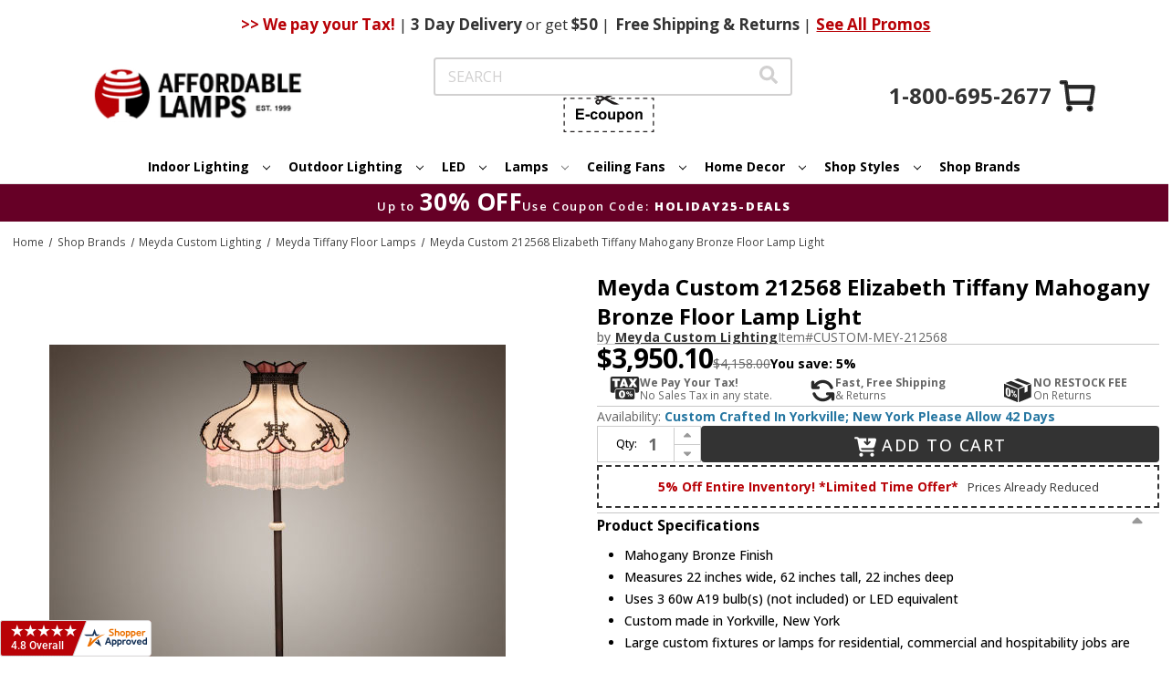

--- FILE ---
content_type: text/html; charset=UTF-8
request_url: https://www.affordablelamps.com/mey-212568.html
body_size: 32057
content:


<!DOCTYPE html>
<html class="no-js" lang="en">
    <head>
        <title>Meyda Custom 212568 Elizabeth Tiffany Mahogany Bronze Floor Lamp Light - CUSTOM-MEY-212568</title>
        <link rel="dns-prefetch preconnect" href="https://cdn11.bigcommerce.com/s-2yvqhzn3by" crossorigin><link rel="dns-prefetch preconnect" href="https://fonts.googleapis.com/" crossorigin><link rel="dns-prefetch preconnect" href="https://fonts.gstatic.com/" crossorigin>
        <meta property="product:price:amount" content="3950.1" /><meta property="product:price:currency" content="USD" /><meta property="og:price:standard_amount" content="4158" /><meta property="og:url" content="https://www.affordablelamps.com/mey-212568.html" /><meta property="og:site_name" content="AffordableLamps.com" /><meta name="keywords" content="Meyda Custom Lighting,212568,Elizabeth,CUSTOM-MEY-212568,Meyda Custom 212568 Elizabeth Tiffany Mahogany Bronze Floor Lamp Light,Floor Lamps"><meta name="description" content="Meyda Custom 212568 Elizabeth Tiffany Mahogany Bronze Floor Lamp Light"><link rel='canonical' href='https://www.affordablelamps.com/mey-212568.html' /><meta name='platform' content='bigcommerce.stencil' /><meta property="og:type" content="product" />
<meta property="og:title" content="Meyda Custom 212568 Elizabeth Tiffany Mahogany Bronze Floor Lamp Light" />
<meta property="og:description" content="Meyda Custom 212568 Elizabeth Tiffany Mahogany Bronze Floor Lamp Light" />
<meta property="og:image" content="https://cdn11.bigcommerce.com/s-2yvqhzn3by/products/673724/images/720823/meyda-tiffany-212568-elizabeth-tiffany-mahogany-bronze-floor-lamp-light-28__83360.1755878787.386.513.jpg?c=1" />
<meta property="og:availability" content="instock" />
<meta property="pinterest:richpins" content="enabled" />
        
         

        <link href="https://cdn11.bigcommerce.com/s-2yvqhzn3by/product_images/favicon.ico?t&#x3D;1724182584" rel="shortcut icon">
        <meta name="viewport" content="width=device-width, initial-scale=1">

        <script>
            document.documentElement.className = document.documentElement.className.replace('no-js', 'js');
        </script>

        <script>
    function browserSupportsAllFeatures() {
        return window.Promise
            && window.fetch
            && window.URL
            && window.URLSearchParams
            && window.WeakMap
            // object-fit support
            && ('objectFit' in document.documentElement.style);
    }

    function loadScript(src) {
        var js = document.createElement('script');
        js.src = src;
        js.onerror = function () {
            console.error('Failed to load polyfill script ' + src);
        };
        document.head.appendChild(js);
    }

    if (!browserSupportsAllFeatures()) {
        loadScript('https://cdn11.bigcommerce.com/s-2yvqhzn3by/stencil/931a68d0-cece-013e-c42f-02e1bc539764/e/0736e190-d541-013e-ea49-7e3da8c058d4/dist/theme-bundle.polyfills.js');
    }
</script>
        <script>window.consentManagerTranslations = `{"locale":"en","locales":{"consent_manager.data_collection_warning":"en","consent_manager.accept_all_cookies":"en","consent_manager.gdpr_settings":"en","consent_manager.data_collection_preferences":"en","consent_manager.manage_data_collection_preferences":"en","consent_manager.use_data_by_cookies":"en","consent_manager.data_categories_table":"en","consent_manager.allow":"en","consent_manager.accept":"en","consent_manager.deny":"en","consent_manager.dismiss":"en","consent_manager.reject_all":"en","consent_manager.category":"en","consent_manager.purpose":"en","consent_manager.functional_category":"en","consent_manager.functional_purpose":"en","consent_manager.analytics_category":"en","consent_manager.analytics_purpose":"en","consent_manager.targeting_category":"en","consent_manager.advertising_category":"en","consent_manager.advertising_purpose":"en","consent_manager.essential_category":"en","consent_manager.esential_purpose":"en","consent_manager.yes":"en","consent_manager.no":"en","consent_manager.not_available":"en","consent_manager.cancel":"en","consent_manager.save":"en","consent_manager.back_to_preferences":"en","consent_manager.close_without_changes":"en","consent_manager.unsaved_changes":"en","consent_manager.by_using":"en","consent_manager.agree_on_data_collection":"en","consent_manager.change_preferences":"en","consent_manager.cancel_dialog_title":"en","consent_manager.privacy_policy":"en","consent_manager.allow_category_tracking":"en","consent_manager.disallow_category_tracking":"en"},"translations":{"consent_manager.data_collection_warning":"We use cookies (and other similar technologies) to collect data to improve your shopping experience.","consent_manager.accept_all_cookies":"Accept All Cookies","consent_manager.gdpr_settings":"Settings","consent_manager.data_collection_preferences":"Website Data Collection Preferences","consent_manager.manage_data_collection_preferences":"Manage Website Data Collection Preferences","consent_manager.use_data_by_cookies":" uses data collected by cookies and JavaScript libraries to improve your shopping experience.","consent_manager.data_categories_table":"The table below outlines how we use this data by category. To opt out of a category of data collection, select 'No' and save your preferences.","consent_manager.allow":"Allow","consent_manager.accept":"Accept","consent_manager.deny":"Deny","consent_manager.dismiss":"Dismiss","consent_manager.reject_all":"Reject all","consent_manager.category":"Category","consent_manager.purpose":"Purpose","consent_manager.functional_category":"Functional","consent_manager.functional_purpose":"Enables enhanced functionality, such as videos and live chat. If you do not allow these, then some or all of these functions may not work properly.","consent_manager.analytics_category":"Analytics","consent_manager.analytics_purpose":"Provide statistical information on site usage, e.g., web analytics so we can improve this website over time.","consent_manager.targeting_category":"Targeting","consent_manager.advertising_category":"Advertising","consent_manager.advertising_purpose":"Used to create profiles or personalize content to enhance your shopping experience.","consent_manager.essential_category":"Essential","consent_manager.esential_purpose":"Essential for the site and any requested services to work, but do not perform any additional or secondary function.","consent_manager.yes":"Yes","consent_manager.no":"No","consent_manager.not_available":"N/A","consent_manager.cancel":"Cancel","consent_manager.save":"Save","consent_manager.back_to_preferences":"Back to Preferences","consent_manager.close_without_changes":"You have unsaved changes to your data collection preferences. Are you sure you want to close without saving?","consent_manager.unsaved_changes":"You have unsaved changes","consent_manager.by_using":"By using our website, you're agreeing to our","consent_manager.agree_on_data_collection":"By using our website, you're agreeing to the collection of data as described in our ","consent_manager.change_preferences":"You can change your preferences at any time","consent_manager.cancel_dialog_title":"Are you sure you want to cancel?","consent_manager.privacy_policy":"Privacy Policy","consent_manager.allow_category_tracking":"Allow [CATEGORY_NAME] tracking","consent_manager.disallow_category_tracking":"Disallow [CATEGORY_NAME] tracking"}}`;</script>
        <link rel="preload" href="https://turbifycdn.com/ty/cdn/yhst-5898888926828/jquery.fancybox.min.css" as="style" onload="this.onload=null;this.rel='stylesheet'">
        <noscript><link rel="stylesheet" href="https://turbifycdn.com/ty/cdn/yhst-5898888926828/jquery.fancybox.min.css"></noscript>

        <script>
            window.lazySizesConfig = window.lazySizesConfig || {};
            window.lazySizesConfig.loadMode = 1;
        </script>
        <script async src="https://cdn11.bigcommerce.com/s-2yvqhzn3by/stencil/931a68d0-cece-013e-c42f-02e1bc539764/e/0736e190-d541-013e-ea49-7e3da8c058d4/dist/theme-bundle.head_async.js"></script>
        <link rel="preconnect" href="https://fonts.googleapis.com">
        <link rel="preconnect" href="https://fonts.gstatic.com" crossorigin>
        <link href="https://fonts.googleapis.com/css2?family=Engagement&display=swap" rel="stylesheet">
        <link href="https://fonts.googleapis.com/css2?family=Open+Sans:ital,wght@0,300..800;1,300..800&display=swap" rel="stylesheet">
        <link href="https://fonts.googleapis.com/css?family=Montserrat:700%7COpen+Sans:400,700&display=block" rel="stylesheet">

        <script async src="https://cdn11.bigcommerce.com/s-2yvqhzn3by/stencil/931a68d0-cece-013e-c42f-02e1bc539764/e/0736e190-d541-013e-ea49-7e3da8c058d4/dist/theme-bundle.font.js"></script>

        <link data-stencil-stylesheet href="https://cdn11.bigcommerce.com/s-2yvqhzn3by/stencil/931a68d0-cece-013e-c42f-02e1bc539764/e/0736e190-d541-013e-ea49-7e3da8c058d4/css/theme-619554a0-ddc1-013e-a88c-12df8f8cb346.css" rel="stylesheet">

        <!-- Start Tracking Code for analytics_googleanalytics4 -->

<script data-cfasync="false" src="https://cdn11.bigcommerce.com/shared/js/google_analytics4_bodl_subscribers-358423becf5d870b8b603a81de597c10f6bc7699.js" integrity="sha256-gtOfJ3Avc1pEE/hx6SKj/96cca7JvfqllWA9FTQJyfI=" crossorigin="anonymous"></script>
<script data-cfasync="false">
  (function () {
    window.dataLayer = window.dataLayer || [];

    function gtag(){
        dataLayer.push(arguments);
    }

    function initGA4(event) {
         function setupGtag() {
            function configureGtag() {
                gtag('js', new Date());
                gtag('set', 'developer_id.dMjk3Nj', true);
                gtag('config', 'G-E23508X3XW');
            }

            var script = document.createElement('script');

            script.src = 'https://www.googletagmanager.com/gtag/js?id=G-E23508X3XW';
            script.async = true;
            script.onload = configureGtag;

            document.head.appendChild(script);
        }

        setupGtag();

        if (typeof subscribeOnBodlEvents === 'function') {
            subscribeOnBodlEvents('G-E23508X3XW', false);
        }

        window.removeEventListener(event.type, initGA4);
    }

    

    var eventName = document.readyState === 'complete' ? 'consentScriptsLoaded' : 'DOMContentLoaded';
    window.addEventListener(eventName, initGA4, false);
  })()
</script>

<!-- End Tracking Code for analytics_googleanalytics4 -->

<!-- Start Tracking Code for analytics_visualwebsiteoptimizer -->

<style>
.cart-total:nth-child(2) {
    display: none;
}
</style>

<!-- End Tracking Code for analytics_visualwebsiteoptimizer -->


<script type="text/javascript" src="https://checkout-sdk.bigcommerce.com/v1/loader.js" defer ></script>
<script src="https://www.google.com/recaptcha/api.js" async defer></script>
<script type="text/javascript">
var BCData = {"product_attributes":{"sku":"CUSTOM-MEY-212568","upc":"705696122042","mpn":"212568","gtin":null,"weight":null,"base":true,"image":null,"price":{"without_tax":{"formatted":"$3,950.10","value":3950.1,"currency":"USD"},"tax_label":"Tax","sale_price_without_tax":{"formatted":"$3,950.10","value":3950.1,"currency":"USD"},"non_sale_price_without_tax":{"formatted":"$4,158.00","value":4158,"currency":"USD"}},"out_of_stock_behavior":"label_option","out_of_stock_message":"Out of stock","available_modifier_values":[],"in_stock_attributes":[],"stock":null,"instock":true,"stock_message":null,"purchasable":true,"purchasing_message":null,"call_for_price_message":null}};
</script>
<script>
    window.addEventListener('scroll', function () {
       const header = document.querySelector('.ysw-l-header');
       const navbars = document.querySelectorAll('.ysw-header-fixed');
       const headerHeight = header ? header.clientHeight : 0;

       navbars.forEach(function (navbar) {
           if (window.scrollY > headerHeight) {
               navbar.classList.add('visible');
            } else {
                navbar.classList.remove('visible');
            }
        });
    });
</script>
<script>
document.addEventListener('DOMContentLoaded', function () {
    document.querySelectorAll('.navPage-subMenu-item-child').forEach(item => {
        item.addEventListener('mouseover', function() {
            const submenu = this.querySelector('.navPage-subMenu');
            if (submenu) {
                submenu.style.left = '100%';
                submenu.style.right = 'auto';

                const rect = submenu.getBoundingClientRect();

                if (rect.right > window.innerWidth) {
                    submenu.style.left = 'auto';
                    submenu.style.right = '100%';
                } else {
                    submenu.style.left = '100%';
                    submenu.style.right = 'auto';
                }
            }
        });
    });
});
</script><!-- Google tag (gtag.js) -->
<script async src="https://www.googletagmanager.com/gtag/js?id=AW-1072455670"></script>
<script>
  window.dataLayer = window.dataLayer || [];
  function gtag(){dataLayer.push(arguments);}
  gtag('js', new Date());

  gtag('config', 'AW-1072455670');
</script><script>(function(w,d,t,r,u){var f,n,i;w[u]=w[u]||[],f=function(){var o={ti:"5152916", enableAutoSpaTracking: true};o.q=w[u],w[u]=new UET(o),w[u].push("pageLoad")},n=d.createElement(t),n.src=r,n.async=1,n.onload=n.onreadystatechange=function(){var s=this.readyState;s&&s!=="loaded"&&s!=="complete"||(f(),n.onload=n.onreadystatechange=null)},i=d.getElementsByTagName(t)[0],i.parentNode.insertBefore(n,i)})(window,document,"script","//bat.bing.com/bat.js","uetq");</script><script
    async
    type="text/javascript"
    id="sig-bc"
    data-store-id="stores/2yvqhzn3by"
    src="https://cdn-scripts.signifyd.com/bigcommerce/script-tag.js">
</script><!-- Google Tag Manager -->
<script>(function(w,d,s,l,i){w[l]=w[l]||[];w[l].push({'gtm.start':
new Date().getTime(),event:'gtm.js'});var f=d.getElementsByTagName(s)[0],
j=d.createElement(s),dl=l!='dataLayer'?'&l='+l:'';j.async=true;j.src=
'https://www.googletagmanager.com/gtm.js?id='+i+dl;f.parentNode.insertBefore(j,f);
})(window,document,'script','dataLayer','GTM-P3HNT3D');</script>
<!-- End Google Tag Manager --><script type="text/javascript">
!function(e){if(!window.pintrk){window.pintrk=function()
{window.pintrk.queue.push(Array.prototype.slice.call(arguments))};var
n=window.pintrk;n.queue=[],n.version="3.0";var
t=document.createElement("script");t.async=!0,t.src=e;var
r=document.getElementsByTagName("script")[0];r.parentNode.insertBefore(t,r)}}
("https://s.pinimg.com/ct/core.js");

pintrk('load','2612516670880', { 
  em: '', 
  external_id: '' 
});
pintrk('page');
pintrk('track', 'pagevisit');
</script>
 <script data-cfasync="false" src="https://microapps.bigcommerce.com/bodl-events/1.9.4/index.js" integrity="sha256-Y0tDj1qsyiKBRibKllwV0ZJ1aFlGYaHHGl/oUFoXJ7Y=" nonce="" crossorigin="anonymous"></script>
 <script data-cfasync="false" nonce="">

 (function() {
    function decodeBase64(base64) {
       const text = atob(base64);
       const length = text.length;
       const bytes = new Uint8Array(length);
       for (let i = 0; i < length; i++) {
          bytes[i] = text.charCodeAt(i);
       }
       const decoder = new TextDecoder();
       return decoder.decode(bytes);
    }
    window.bodl = JSON.parse(decodeBase64("[base64]"));
 })()

 </script>

<script nonce="">
(function () {
    var xmlHttp = new XMLHttpRequest();

    xmlHttp.open('POST', 'https://bes.gcp.data.bigcommerce.com/nobot');
    xmlHttp.setRequestHeader('Content-Type', 'application/json');
    xmlHttp.send('{"store_id":"1002944916","timezone_offset":"-8.0","timestamp":"2026-01-27T19:12:35.29692600Z","visit_id":"f09a962d-ecd9-41bf-8523-d61aaba81968","channel_id":1}');
})();
</script>

        
        
        
        
        
        


            <!-- CENTRIFUGE - PRODUCT PAGE HEAD DECLARATIONS -->
            <link rel="stylesheet" href="/content/cf.css" />
            <script type="text/javascript" src="https://www.centrifugeconnect.com/clients/check_inventory.php?si=2yvqhzn3by&ids=1&id0=673724&code0=CUSTOM-MEY-212568&declare=true"></script>
            <!-- CENTRIFUGE - PRODUCT PAGE HEAD DECLARATIONS -->
    </head>
    <body>
        <svg data-src="https://cdn11.bigcommerce.com/s-2yvqhzn3by/stencil/931a68d0-cece-013e-c42f-02e1bc539764/e/0736e190-d541-013e-ea49-7e3da8c058d4/img/icon-sprite.svg" class="icons-svg-sprite"></svg>

        <a href="#main-content" class="skip-to-main-link">Skip to main content</a>

<header class="ysw-l-header">
    <div class="ysw-l-header__container header" role="banner">
        <div class="ysw-banner">
    <div class="ysw-banner__container">
        <div class="ysw-banner__center">
                <span class="ysw-banner__promo"> <b>>> We pay your Tax!</b> <span>|</span> <b>3 Day</b> Delivery <span>or get</span> $50 <span>|</span> </span>

                <span class="ysw-banner__promo"><b>Free</b> Shipping & Returns <span>|</span></span>

                <a class="ysw-banner__promo-link" href="https://www.affordablelamps.com/promotions.html">See All Promos</a>
        </div>
    </div>
            <div class="ysw-banner__icon">
            <a class="ysw-banner__icon--phone" href="tel:+1-800-695-2677">
                <svg xmlns="http://www.w3.org/2000/svg" xmlns:xlink="http://www.w3.org/1999/xlink" version="1.1" width="256" height="256" viewBox="0 0 248 248" xml:space="preserve"><defs></defs>
                     <g style="
                        stroke: none;
                        stroke-width: 0;
                        stroke-dasharray: none;
                        stroke-linecap: butt;
                        stroke-linejoin: miter;
                        stroke-miterlimit: 10;
                        fill: none;
                        fill-rule: nonzero;
                        opacity: 1;
                        " transform="translate(1.4065934065934016 1.4065934065934016) scale(2.81 2.81)">
                    <path
                        d="M 38.789 51.211 l 10.876 10.876 c 0.974 0.974 2.471 1.194 3.684 0.543 l 13.034 -6.997 c 0.964 -0.518 2.129 -0.493 3.07 0.066 l 19.017 11.285 c 1.357 0.805 1.903 2.489 1.268 3.933 c -1.625 3.698 -4.583 10.476 -5.758 13.473 c -0.247 0.631 -0.615 1.209 -1.127 1.652 c -12.674 10.986 -37.89 -2.4 -57.191 -21.701 C 6.358 45.039 -7.028 19.823 3.958 7.149 c 0.444 -0.512 1.022 -0.88 1.652 -1.127 c 2.996 -1.175 9.775 -4.133 13.473 -5.758 c 1.444 -0.635 3.128 -0.089 3.933 1.268 l 11.285 19.017 c 0.558 0.941 0.583 2.106 0.066 3.07 L 27.37 36.651 c -0.651 1.213 -0.431 2.71 0.543 3.684 C 27.913 40.335 38.789 51.211 38.789 51.211 z"
                        style="
                        stroke: none;
                        stroke-width: 1;
                        stroke-dasharray: none;
                        stroke-linecap: butt;
                        stroke-linejoin: miter;
                        stroke-miterlimit: 10;
                        fill: rgb(0, 0, 0);
                        fill-rule: nonzero;
                        opacity: 1;
                        " transform=" matrix(1 0 0 1 0 0) " stroke-linecap="round" />
                    </g>
                </svg>
            </a>
        </div>
</div>
        <a href="#" class="mobileMenu-toggle" data-mobile-menu-toggle="menu">
            <i class="icon ysw-icon-burger">
                <svg>
                    <use xlink:href="#icon-burger"></use>
                </svg>
            </i>
        </a>

        <button class="ysw-search-toggle">
            <i class="icon">
                <svg>
                    <use xlink:href="#icon-search-solid"></use>
                </svg>
            </i>
        </button>

        <nav class="navUser">
    
    <ul class="navUser-section navUser-section--alt">
        <li class="navUser-item">
            <a class="navUser-action navUser-item--compare"
                href="https://www.affordablelamps.com/compare"
                data-compare-nav
                aria-label="Compare"
                >
                Compare <span class="countPill countPill--positive countPill--alt"></span>
            </a>
        </li>
        <li class="navUser-item">
            <button class="navUser-action navUser-action--quickSearch"
                type="button"
                id="quick-search-expand"
                data-search="quickSearch"
                aria-controls="quickSearch"
                aria-label="Search"
                >
                Search
            </button>
        </li>
        <li class="navUser-item navUser-item--account">
                <a class="navUser-action"
                    href="https://www.affordablelamps.com/login.php"
                    aria-label="Sign in"
                    >
                    Sign in
                </a>
        </li>
        <li class="navUser-item navUser-item--coupon">
            <button class="navUser-action ysw-info-accordion ysw-l-header__social-items--item ysw-l-header__link--accent ysw-noun-coupon" type="button" data-reveal-id="ecupon">
                <svg class="icon ysw-hidden" aria-hidden="true">
                    <use xlink:href="#icon-noun-coupon"></use>
                </svg>
                <svg xmlns="http://www.w3.org/2000/svg" xmlns:xlink="http://www.w3.org/1999/xlink" width="100px" height="44px"
    viewBox="0 0 99 44" version="1.1">
    <defs>
        <filter id="alpha" filterUnits="objectBoundingBox" x="0%" y="0%" width="100%" height="100%">
            <feColorMatrix type="matrix" in="SourceGraphic" values="0 0 0 0 1 0 0 0 0 1 0 0 0 0 1 0 0 0 1 0" />
        </filter>
        <mask id="mask0">
            <g filter="url(#alpha)">
                <rect x="0" y="0" width="99" height="44"
                    style="fill:rgb(0%,0%,0%);fill-opacity:0.992157;stroke:none;" />
            </g>
        </mask>
        <clipPath id="clip1">
            <rect x="0" y="0" width="99" height="44" />
        </clipPath>
        <g id="surface5" clip-path="url(#clip1)">
            <path style=" stroke:none;fill-rule:evenodd;fill:rgb(13.333333%,12.156863%,12.156863%);fill-opacity:1;"
                d="M 37.402344 -0.0078125 C 37.644531 -0.0078125 37.882812 -0.0078125 38.121094 -0.0078125 C 39.191406 0.164062 39.972656 0.734375 40.464844 1.695312 C 40.734375 2.285156 40.816406 2.898438 40.71875 3.539062 C 42.082031 4.199219 43.445312 4.855469 44.808594 5.515625 C 47.3125 4.0625 49.808594 2.601562 52.304688 1.132812 C 53.417969 0.476562 54.617188 0.0976562 55.902344 -0.0078125 C 56.304688 -0.0078125 56.703125 -0.0078125 57.105469 -0.0078125 C 58.421875 0.101562 59.746094 0.207031 61.078125 0.3125 C 61.105469 0.3125 61.113281 0.328125 61.101562 0.347656 C 56.574219 2.550781 52.082031 4.730469 47.625 6.886719 C 51.75 8.894531 55.839844 10.875 59.890625 12.832031 C 60.300781 13.03125 60.710938 13.234375 61.113281 13.445312 C 59.738281 13.5625 58.371094 13.675781 57.003906 13.777344 C 55.4375 13.863281 53.960938 13.535156 52.574219 12.792969 C 49.984375 11.285156 47.390625 9.773438 44.804688 8.261719 C 43.496094 8.898438 42.1875 9.535156 40.878906 10.171875 C 40.824219 10.195312 40.765625 10.21875 40.707031 10.238281 C 40.871094 11.34375 40.550781 12.277344 39.742188 13.042969 C 38.851562 13.777344 37.851562 13.96875 36.746094 13.613281 C 35.8125 13.246094 35.191406 12.582031 34.886719 11.617188 C 34.625 10.613281 34.8125 9.699219 35.441406 8.882812 C 36.25 7.957031 37.261719 7.617188 38.46875 7.859375 C 38.933594 7.976562 39.347656 8.191406 39.710938 8.496094 C 40.628906 7.957031 41.550781 7.417969 42.476562 6.886719 C 41.554688 6.347656 40.632812 5.8125 39.710938 5.277344 C 38.808594 6 37.808594 6.175781 36.710938 5.804688 C 35.738281 5.410156 35.117188 4.703125 34.847656 3.6875 C 34.613281 2.453125 34.96875 1.433594 35.917969 0.621094 C 36.355469 0.28125 36.851562 0.0703125 37.402344 -0.0078125 Z M 37.6875 1.820312 C 38.152344 1.8125 38.511719 2.003906 38.757812 2.394531 C 38.929688 2.71875 38.960938 3.058594 38.84375 3.414062 C 38.5625 4.015625 38.09375 4.25 37.441406 4.117188 C 36.890625 3.910156 36.609375 3.511719 36.597656 2.921875 C 36.691406 2.285156 37.054688 1.917969 37.6875 1.820312 Z M 37.675781 9.617188 C 38.25 9.609375 38.640625 9.871094 38.859375 10.398438 C 38.996094 10.875 38.898438 11.285156 38.554688 11.636719 C 38.242188 11.910156 37.882812 12 37.476562 11.910156 C 36.996094 11.773438 36.710938 11.453125 36.617188 10.960938 C 36.566406 10.328125 36.832031 9.898438 37.414062 9.671875 C 37.503906 9.648438 37.589844 9.632812 37.675781 9.617188 Z M 37.675781 9.617188 " />
        </g>
        <mask id="mask1">
            <g filter="url(#alpha)">
                <rect x="0" y="0" width="99" height="44"
                    style="fill:rgb(0%,0%,0%);fill-opacity:0.980392;stroke:none;" />
            </g>
        </mask>
        <clipPath id="clip2">
            <rect x="0" y="0" width="99" height="44" />
        </clipPath>
        <g id="surface8" clip-path="url(#clip2)">
            <path style=" stroke:none;fill-rule:evenodd;fill:rgb(13.333333%,12.156863%,12.156863%);fill-opacity:1;"
                d="M -0.0078125 6.222656 C 1.011719 6.222656 2.03125 6.222656 3.050781 6.222656 C 3.050781 6.667969 3.050781 7.109375 3.050781 7.554688 C 2.472656 7.554688 1.894531 7.554688 1.316406 7.554688 C 1.316406 8.136719 1.316406 8.722656 1.316406 9.304688 C 0.875 9.304688 0.433594 9.304688 -0.0078125 9.304688 C -0.0078125 8.277344 -0.0078125 7.25 -0.0078125 6.222656 Z M -0.0078125 6.222656 " />
        </g>
        <mask id="mask2">
            <g filter="url(#alpha)">
                <rect x="0" y="0" width="99" height="44"
                    style="fill:rgb(0%,0%,0%);fill-opacity:0.980392;stroke:none;" />
            </g>
        </mask>
        <clipPath id="clip3">
            <rect x="0" y="0" width="99" height="44" />
        </clipPath>
        <g id="surface11" clip-path="url(#clip3)">
            <path style=" stroke:none;fill-rule:evenodd;fill:rgb(13.333333%,12.156863%,12.156863%);fill-opacity:1;"
                d="M 7.207031 6.222656 C 8.78125 6.222656 10.351562 6.222656 11.921875 6.222656 C 11.921875 6.667969 11.921875 7.109375 11.921875 7.554688 C 10.351562 7.554688 8.78125 7.554688 7.207031 7.554688 C 7.207031 7.109375 7.207031 6.667969 7.207031 6.222656 Z M 7.207031 6.222656 " />
        </g>
        <mask id="mask3">
            <g filter="url(#alpha)">
                <rect x="0" y="0" width="99" height="44"
                    style="fill:rgb(0%,0%,0%);fill-opacity:0.980392;stroke:none;" />
            </g>
        </mask>
        <clipPath id="clip4">
            <rect x="0" y="0" width="99" height="44" />
        </clipPath>
        <g id="surface14" clip-path="url(#clip4)">
            <path style=" stroke:none;fill-rule:evenodd;fill:rgb(13.333333%,12.156863%,12.156863%);fill-opacity:1;"
                d="M 16.09375 6.222656 C 17.660156 6.21875 19.230469 6.222656 20.796875 6.230469 C 20.808594 6.667969 20.8125 7.109375 20.808594 7.554688 C 19.238281 7.554688 17.664062 7.554688 16.09375 7.554688 C 16.09375 7.109375 16.09375 6.667969 16.09375 6.222656 Z M 16.09375 6.222656 " />
        </g>
        <mask id="mask4">
            <g filter="url(#alpha)">
                <rect x="0" y="0" width="99" height="44"
                    style="fill:rgb(0%,0%,0%);fill-opacity:0.980392;stroke:none;" />
            </g>
        </mask>
        <clipPath id="clip5">
            <rect x="0" y="0" width="99" height="44" />
        </clipPath>
        <g id="surface17" clip-path="url(#clip5)">
            <path style=" stroke:none;fill-rule:evenodd;fill:rgb(13.333333%,12.156863%,12.156863%);fill-opacity:1;"
                d="M 24.953125 6.222656 C 26.527344 6.222656 28.097656 6.222656 29.667969 6.222656 C 29.667969 6.667969 29.667969 7.109375 29.667969 7.554688 C 28.097656 7.554688 26.527344 7.554688 24.953125 7.554688 C 24.953125 7.109375 24.953125 6.667969 24.953125 6.222656 Z M 24.953125 6.222656 " />
        </g>
        <mask id="mask5">
            <g filter="url(#alpha)">
                <rect x="0" y="0" width="99" height="44"
                    style="fill:rgb(0%,0%,0%);fill-opacity:0.976471;stroke:none;" />
            </g>
        </mask>
        <clipPath id="clip6">
            <rect x="0" y="0" width="99" height="44" />
        </clipPath>
        <g id="surface20" clip-path="url(#clip6)">
            <path style=" stroke:none;fill-rule:evenodd;fill:rgb(13.333333%,12.156863%,12.156863%);fill-opacity:1;"
                d="M 33.828125 6.222656 C 35.398438 6.21875 36.96875 6.222656 38.542969 6.230469 C 38.550781 6.449219 38.554688 6.667969 38.554688 6.886719 C 38.554688 7.109375 38.550781 7.328125 38.542969 7.546875 C 36.96875 7.554688 35.398438 7.554688 33.828125 7.554688 C 33.828125 7.109375 33.828125 6.667969 33.828125 6.222656 Z M 33.828125 6.222656 " />
        </g>
        <mask id="mask6">
            <g filter="url(#alpha)">
                <rect x="0" y="0" width="99" height="44"
                    style="fill:rgb(0%,0%,0%);fill-opacity:0.980392;stroke:none;" />
            </g>
        </mask>
        <clipPath id="clip7">
            <rect x="0" y="0" width="99" height="44" />
        </clipPath>
        <g id="surface23" clip-path="url(#clip7)">
            <path style=" stroke:none;fill-rule:evenodd;fill:rgb(13.333333%,12.156863%,12.156863%);fill-opacity:1;"
                d="M 51.574219 6.222656 C 53.144531 6.222656 54.714844 6.222656 56.289062 6.222656 C 56.289062 6.667969 56.289062 7.109375 56.289062 7.554688 C 54.714844 7.554688 53.144531 7.554688 51.574219 7.554688 C 51.574219 7.109375 51.574219 6.667969 51.574219 6.222656 Z M 51.574219 6.222656 " />
        </g>
        <mask id="mask7">
            <g filter="url(#alpha)">
                <rect x="0" y="0" width="99" height="44"
                    style="fill:rgb(0%,0%,0%);fill-opacity:0.976471;stroke:none;" />
            </g>
        </mask>
        <clipPath id="clip8">
            <rect x="0" y="0" width="99" height="44" />
        </clipPath>
        <g id="surface26" clip-path="url(#clip8)">
            <path style=" stroke:none;fill-rule:evenodd;fill:rgb(13.333333%,12.156863%,12.156863%);fill-opacity:1;"
                d="M 60.445312 6.222656 C 62.015625 6.222656 63.589844 6.222656 65.160156 6.222656 C 65.160156 6.667969 65.160156 7.109375 65.160156 7.554688 C 63.589844 7.554688 62.015625 7.554688 60.445312 7.546875 C 60.429688 7.105469 60.429688 6.664062 60.445312 6.222656 Z M 60.445312 6.222656 " />
        </g>
        <mask id="mask8">
            <g filter="url(#alpha)">
                <rect x="0" y="0" width="99" height="44"
                    style="fill:rgb(0%,0%,0%);fill-opacity:0.980392;stroke:none;" />
            </g>
        </mask>
        <clipPath id="clip9">
            <rect x="0" y="0" width="99" height="44" />
        </clipPath>
        <g id="surface29" clip-path="url(#clip9)">
            <path style=" stroke:none;fill-rule:evenodd;fill:rgb(13.333333%,12.156863%,12.156863%);fill-opacity:1;"
                d="M 69.320312 6.222656 C 70.890625 6.222656 72.460938 6.222656 74.035156 6.222656 C 74.035156 6.667969 74.035156 7.109375 74.035156 7.554688 C 72.460938 7.554688 70.890625 7.554688 69.320312 7.554688 C 69.320312 7.109375 69.320312 6.667969 69.320312 6.222656 Z M 69.320312 6.222656 " />
        </g>
        <mask id="mask9">
            <g filter="url(#alpha)">
                <rect x="0" y="0" width="99" height="44"
                    style="fill:rgb(0%,0%,0%);fill-opacity:0.980392;stroke:none;" />
            </g>
        </mask>
        <clipPath id="clip10">
            <rect x="0" y="0" width="99" height="44" />
        </clipPath>
        <g id="surface32" clip-path="url(#clip10)">
            <path style=" stroke:none;fill-rule:evenodd;fill:rgb(13.333333%,12.156863%,12.156863%);fill-opacity:1;"
                d="M 78.191406 6.222656 C 79.761719 6.222656 81.335938 6.222656 82.90625 6.222656 C 82.90625 6.667969 82.90625 7.109375 82.90625 7.554688 C 81.335938 7.554688 79.761719 7.554688 78.191406 7.554688 C 78.191406 7.109375 78.191406 6.667969 78.191406 6.222656 Z M 78.191406 6.222656 " />
        </g>
        <mask id="mask10">
            <g filter="url(#alpha)">
                <rect x="0" y="0" width="99" height="44"
                    style="fill:rgb(0%,0%,0%);fill-opacity:0.980392;stroke:none;" />
            </g>
        </mask>
        <clipPath id="clip11">
            <rect x="0" y="0" width="99" height="44" />
        </clipPath>
        <g id="surface35" clip-path="url(#clip11)">
            <path style=" stroke:none;fill-rule:evenodd;fill:rgb(13.333333%,12.156863%,12.156863%);fill-opacity:1;"
                d="M 87.0625 6.222656 C 88.636719 6.222656 90.207031 6.222656 91.777344 6.222656 C 91.777344 6.667969 91.777344 7.109375 91.777344 7.554688 C 90.207031 7.554688 88.636719 7.554688 87.0625 7.554688 C 87.0625 7.109375 87.0625 6.667969 87.0625 6.222656 Z M 87.0625 6.222656 " />
        </g>
        <mask id="mask11">
            <g filter="url(#alpha)">
                <rect x="0" y="0" width="99" height="44"
                    style="fill:rgb(0%,0%,0%);fill-opacity:0.980392;stroke:none;" />
            </g>
        </mask>
        <clipPath id="clip12">
            <rect x="0" y="0" width="99" height="44" />
        </clipPath>
        <g id="surface38" clip-path="url(#clip12)">
            <path style=" stroke:none;fill-rule:evenodd;fill:rgb(13.333333%,12.156863%,12.156863%);fill-opacity:1;"
                d="M 98.992188 6.222656 C 98.992188 7.25 98.992188 8.277344 98.992188 9.304688 C 98.550781 9.304688 98.109375 9.304688 97.667969 9.304688 C 97.667969 8.722656 97.667969 8.136719 97.667969 7.554688 C 97.09375 7.554688 96.515625 7.554688 95.9375 7.554688 C 95.9375 7.109375 95.9375 6.667969 95.9375 6.222656 C 96.957031 6.222656 97.976562 6.222656 98.992188 6.222656 Z M 98.992188 6.222656 " />
        </g>
        <mask id="mask12">
            <g filter="url(#alpha)">
                <rect x="0" y="0" width="99" height="44"
                    style="fill:rgb(0%,0%,0%);fill-opacity:0.980392;stroke:none;" />
            </g>
        </mask>
        <clipPath id="clip13">
            <rect x="0" y="0" width="99" height="44" />
        </clipPath>
        <g id="surface41" clip-path="url(#clip13)">
            <path style=" stroke:none;fill-rule:evenodd;fill:rgb(13.333333%,12.156863%,12.156863%);fill-opacity:1;"
                d="M -0.0078125 13.570312 C 0.433594 13.570312 0.875 13.570312 1.316406 13.570312 C 1.316406 15.1875 1.316406 16.804688 1.316406 18.417969 C 0.875 18.417969 0.433594 18.417969 -0.0078125 18.417969 C -0.0078125 16.804688 -0.0078125 15.1875 -0.0078125 13.570312 Z M -0.0078125 13.570312 " />
        </g>
        <mask id="mask13">
            <g filter="url(#alpha)">
                <rect x="0" y="0" width="99" height="44"
                    style="fill:rgb(0%,0%,0%);fill-opacity:0.980392;stroke:none;" />
            </g>
        </mask>
        <clipPath id="clip14">
            <rect x="0" y="0" width="99" height="44" />
        </clipPath>
        <g id="surface44" clip-path="url(#clip14)">
            <path style=" stroke:none;fill-rule:evenodd;fill:rgb(13.333333%,12.156863%,12.156863%);fill-opacity:1;"
                d="M 98.992188 13.570312 C 98.992188 15.1875 98.992188 16.804688 98.992188 18.417969 C 98.550781 18.417969 98.109375 18.417969 97.667969 18.417969 C 97.667969 16.804688 97.667969 15.1875 97.667969 13.570312 C 98.109375 13.570312 98.550781 13.570312 98.992188 13.570312 Z M 98.992188 13.570312 " />
        </g>
        <mask id="mask14">
            <g filter="url(#alpha)">
                <rect x="0" y="0" width="99" height="44"
                    style="fill:rgb(0%,0%,0%);fill-opacity:0.996078;stroke:none;" />
            </g>
        </mask>
        <clipPath id="clip15">
            <rect x="0" y="0" width="99" height="44" />
        </clipPath>
        <g id="surface47" clip-path="url(#clip15)">
            <path style=" stroke:none;fill-rule:evenodd;fill:rgb(0%,0%,0%);fill-opacity:1;"
                d="M 13.507812 18.234375 C 16.394531 18.234375 19.28125 18.234375 22.167969 18.234375 C 22.167969 18.894531 22.167969 19.558594 22.167969 20.222656 C 20.070312 20.222656 17.96875 20.222656 15.871094 20.222656 C 15.871094 21.085938 15.871094 21.945312 15.871094 22.808594 C 17.820312 22.808594 19.773438 22.808594 21.722656 22.808594 C 21.722656 23.472656 21.722656 24.132812 21.722656 24.796875 C 19.773438 24.796875 17.820312 24.796875 15.871094 24.796875 C 15.871094 25.855469 15.871094 26.910156 15.871094 27.96875 C 18.042969 27.96875 20.21875 27.96875 22.390625 27.96875 C 22.390625 28.625 22.390625 29.285156 22.390625 29.945312 C 19.429688 29.945312 16.46875 29.945312 13.507812 29.945312 C 13.507812 26.039062 13.507812 22.136719 13.507812 18.234375 Z M 13.507812 18.234375 " />
        </g>
        <mask id="mask15">
            <g filter="url(#alpha)">
                <rect x="0" y="0" width="99" height="44"
                    style="fill:rgb(0%,0%,0%);fill-opacity:0.992157;stroke:none;" />
            </g>
        </mask>
        <clipPath id="clip16">
            <rect x="0" y="0" width="99" height="44" />
        </clipPath>
        <g id="surface50" clip-path="url(#clip16)">
            <path style=" stroke:none;fill-rule:evenodd;fill:rgb(0%,0%,0%);fill-opacity:1;"
                d="M 33.023438 21.265625 C 33.542969 21.238281 34.058594 21.273438 34.570312 21.371094 C 35.667969 21.605469 36.449219 22.234375 36.914062 23.253906 C 37.019531 23.484375 37.101562 23.722656 37.167969 23.964844 C 36.429688 24.089844 35.695312 24.222656 34.960938 24.363281 C 34.765625 23.402344 34.183594 22.964844 33.207031 23.050781 C 32.453125 23.152344 31.96875 23.574219 31.753906 24.3125 C 31.628906 24.839844 31.582031 25.375 31.617188 25.917969 C 31.628906 26.296875 31.6875 26.667969 31.792969 27.035156 C 32.050781 27.847656 32.605469 28.269531 33.457031 28.292969 C 34.175781 28.296875 34.660156 27.960938 34.910156 27.285156 C 34.980469 27.089844 35.03125 26.890625 35.066406 26.6875 C 35.804688 26.804688 36.542969 26.925781 37.28125 27.046875 C 37.136719 27.792969 36.820312 28.453125 36.332031 29.023438 C 35.734375 29.640625 35.007812 29.992188 34.148438 30.085938 C 33.585938 30.152344 33.027344 30.144531 32.464844 30.0625 C 31.28125 29.84375 30.402344 29.207031 29.824219 28.152344 C 29.542969 27.589844 29.378906 26.992188 29.328125 26.363281 C 29.261719 25.65625 29.304688 24.957031 29.453125 24.261719 C 29.699219 23.171875 30.292969 22.339844 31.242188 21.769531 C 31.800781 21.472656 32.394531 21.304688 33.023438 21.265625 Z M 33.023438 21.265625 " />
        </g>
        <mask id="mask16">
            <g filter="url(#alpha)">
                <rect x="0" y="0" width="99" height="44"
                    style="fill:rgb(0%,0%,0%);fill-opacity:0.992157;stroke:none;" />
            </g>
        </mask>
        <clipPath id="clip17">
            <rect x="0" y="0" width="99" height="44" />
        </clipPath>
        <g id="surface53" clip-path="url(#clip17)">
            <path style=" stroke:none;fill-rule:evenodd;fill:rgb(0%,0%,0%);fill-opacity:1;"
                d="M 42.316406 21.265625 C 43.078125 21.214844 43.8125 21.328125 44.519531 21.609375 C 45.539062 22.074219 46.269531 22.820312 46.714844 23.851562 C 47.039062 24.710938 47.128906 25.59375 46.988281 26.5 C 46.789062 27.707031 46.203125 28.664062 45.222656 29.378906 C 44.617188 29.800781 43.945312 30.042969 43.207031 30.113281 C 41.980469 30.226562 40.863281 29.933594 39.855469 29.230469 C 39.089844 28.613281 38.617188 27.8125 38.4375 26.835938 C 38.285156 26.078125 38.285156 25.320312 38.4375 24.5625 C 38.964844 22.554688 40.257812 21.457031 42.316406 21.265625 Z M 42.464844 23.105469 C 43.367188 23.054688 44.03125 23.429688 44.449219 24.226562 C 44.675781 24.746094 44.769531 25.289062 44.734375 25.855469 C 44.734375 26.394531 44.601562 26.902344 44.339844 27.371094 C 43.785156 28.167969 43.039062 28.449219 42.09375 28.210938 C 41.53125 28.007812 41.125 27.632812 40.875 27.085938 C 40.679688 26.585938 40.597656 26.066406 40.628906 25.53125 C 40.628906 25.003906 40.757812 24.511719 41.011719 24.050781 C 41.355469 23.515625 41.839844 23.199219 42.464844 23.105469 Z M 42.464844 23.105469 " />
        </g>
        <mask id="mask17">
            <g filter="url(#alpha)">
                <rect x="0" y="0" width="99" height="44"
                    style="fill:rgb(0%,0%,0%);fill-opacity:0.996078;stroke:none;" />
            </g>
        </mask>
        <clipPath id="clip18">
            <rect x="0" y="0" width="99" height="44" />
        </clipPath>
        <g id="surface56" clip-path="url(#clip18)">
            <path style=" stroke:none;fill-rule:evenodd;fill:rgb(0%,0%,0%);fill-opacity:1;"
                d="M 63.09375 21.265625 C 64.371094 21.199219 65.382812 21.679688 66.132812 22.707031 C 66.503906 23.257812 66.742188 23.863281 66.835938 24.523438 C 66.957031 25.3125 66.953125 26.097656 66.824219 26.886719 C 66.675781 27.839844 66.253906 28.648438 65.554688 29.304688 C 64.675781 30.0625 63.667969 30.304688 62.535156 30.027344 C 62.246094 29.941406 61.980469 29.8125 61.734375 29.640625 C 61.4375 29.429688 61.164062 29.1875 60.921875 28.914062 C 60.914062 30.335938 60.914062 31.753906 60.914062 33.175781 C 60.167969 33.175781 59.421875 33.175781 58.675781 33.175781 C 58.675781 29.269531 58.675781 25.359375 58.675781 21.453125 C 59.375 21.453125 60.070312 21.453125 60.765625 21.453125 C 60.765625 21.859375 60.765625 22.265625 60.773438 22.671875 C 61.238281 21.980469 61.875 21.535156 62.6875 21.335938 C 62.824219 21.308594 62.957031 21.285156 63.09375 21.265625 Z M 62.574219 23.058594 C 63.269531 23.007812 63.816406 23.265625 64.214844 23.839844 C 64.445312 24.230469 64.578125 24.652344 64.609375 25.109375 C 64.664062 25.6875 64.636719 26.265625 64.523438 26.835938 C 64.417969 27.378906 64.136719 27.804688 63.6875 28.109375 C 63.289062 28.339844 62.863281 28.402344 62.414062 28.296875 C 61.921875 28.148438 61.542969 27.855469 61.28125 27.410156 C 61.074219 27.007812 60.957031 26.578125 60.921875 26.128906 C 60.878906 25.734375 60.882812 25.339844 60.933594 24.945312 C 60.980469 24.476562 61.144531 24.058594 61.429688 23.691406 C 61.730469 23.332031 62.109375 23.121094 62.574219 23.058594 Z M 62.574219 23.058594 " />
        </g>
        <mask id="mask18">
            <g filter="url(#alpha)">
                <rect x="0" y="0" width="99" height="44"
                    style="fill:rgb(0%,0%,0%);fill-opacity:0.992157;stroke:none;" />
            </g>
        </mask>
        <clipPath id="clip19">
            <rect x="0" y="0" width="99" height="44" />
        </clipPath>
        <g id="surface59" clip-path="url(#clip19)">
            <path style=" stroke:none;fill-rule:evenodd;fill:rgb(0%,0%,0%);fill-opacity:1;"
                d="M 72.164062 21.265625 C 72.925781 21.214844 73.660156 21.328125 74.367188 21.609375 C 75.386719 22.074219 76.117188 22.820312 76.5625 23.851562 C 76.886719 24.710938 76.976562 25.59375 76.835938 26.5 C 76.636719 27.707031 76.050781 28.664062 75.074219 29.378906 C 74.308594 29.898438 73.464844 30.152344 72.542969 30.144531 C 71.5 30.132812 70.550781 29.828125 69.703125 29.230469 C 68.9375 28.613281 68.464844 27.8125 68.285156 26.835938 C 68.132812 26.078125 68.132812 25.320312 68.285156 24.5625 C 68.8125 22.554688 70.105469 21.457031 72.164062 21.265625 Z M 72.3125 23.105469 C 73.214844 23.054688 73.878906 23.429688 74.300781 24.226562 C 74.523438 24.746094 74.617188 25.289062 74.585938 25.855469 C 74.582031 26.394531 74.453125 26.902344 74.1875 27.371094 C 73.632812 28.167969 72.886719 28.449219 71.941406 28.210938 C 71.378906 28.007812 70.972656 27.632812 70.722656 27.085938 C 70.527344 26.585938 70.445312 26.066406 70.476562 25.53125 C 70.476562 25.003906 70.605469 24.511719 70.859375 24.050781 C 71.203125 23.515625 71.6875 23.199219 72.3125 23.105469 Z M 72.3125 23.105469 " />
        </g>
        <mask id="mask19">
            <g filter="url(#alpha)">
                <rect x="0" y="0" width="99" height="44"
                    style="fill:rgb(0%,0%,0%);fill-opacity:0.992157;stroke:none;" />
            </g>
        </mask>
        <clipPath id="clip20">
            <rect x="0" y="0" width="99" height="44" />
        </clipPath>
        <g id="surface62" clip-path="url(#clip20)">
            <path style=" stroke:none;fill-rule:evenodd;fill:rgb(0%,0%,0%);fill-opacity:1;"
                d="M 83.167969 21.265625 C 83.863281 21.210938 84.519531 21.34375 85.132812 21.671875 C 85.617188 21.949219 85.949219 22.351562 86.128906 22.882812 C 86.203125 23.109375 86.253906 23.339844 86.277344 23.578125 C 86.308594 23.855469 86.324219 24.132812 86.328125 24.410156 C 86.335938 26.261719 86.335938 28.109375 86.335938 29.957031 C 85.582031 29.957031 84.832031 29.957031 84.082031 29.957031 C 84.085938 28.320312 84.082031 26.683594 84.074219 25.046875 C 84.070312 24.703125 84.042969 24.363281 83.988281 24.027344 C 83.855469 23.441406 83.496094 23.097656 82.90625 23 C 82.242188 22.941406 81.699219 23.167969 81.277344 23.679688 C 81.054688 24.015625 80.933594 24.386719 80.921875 24.796875 C 80.890625 25.109375 80.875 25.417969 80.871094 25.730469 C 80.863281 27.140625 80.863281 28.546875 80.863281 29.957031 C 80.117188 29.957031 79.371094 29.957031 78.625 29.957031 C 78.625 27.121094 78.625 24.289062 78.625 21.453125 C 79.316406 21.453125 80.011719 21.453125 80.703125 21.453125 C 80.703125 21.859375 80.703125 22.265625 80.710938 22.671875 C 81.082031 22.183594 81.542969 21.808594 82.089844 21.546875 C 82.433594 21.394531 82.792969 21.304688 83.167969 21.265625 Z M 83.167969 21.265625 " />
        </g>
        <mask id="mask20">
            <g filter="url(#alpha)">
                <rect x="0" y="0" width="99" height="44"
                    style="fill:rgb(0%,0%,0%);fill-opacity:0.992157;stroke:none;" />
            </g>
        </mask>
        <clipPath id="clip21">
            <rect x="0" y="0" width="99" height="44" />
        </clipPath>
        <g id="surface65" clip-path="url(#clip21)">
            <path style=" stroke:none;fill-rule:evenodd;fill:rgb(0%,0%,0%);fill-opacity:1;"
                d="M 48.738281 21.453125 C 49.488281 21.453125 50.242188 21.453125 50.992188 21.453125 C 50.988281 23.050781 50.992188 24.652344 50.996094 26.253906 C 51 26.664062 51.03125 27.074219 51.097656 27.484375 C 51.253906 28.023438 51.613281 28.324219 52.167969 28.398438 C 52.84375 28.457031 53.394531 28.222656 53.820312 27.695312 C 54.019531 27.394531 54.125 27.0625 54.128906 26.699219 C 54.152344 26.402344 54.171875 26.101562 54.179688 25.804688 C 54.183594 24.355469 54.1875 22.902344 54.183594 21.453125 C 54.933594 21.453125 55.683594 21.453125 56.4375 21.453125 C 56.4375 24.289062 56.4375 27.121094 56.4375 29.957031 C 55.738281 29.957031 55.042969 29.957031 54.34375 29.957031 C 54.347656 29.542969 54.34375 29.128906 54.339844 28.714844 C 53.71875 29.546875 52.894531 30.015625 51.859375 30.125 C 51.191406 30.1875 50.566406 30.058594 49.976562 29.738281 C 49.414062 29.40625 49.050781 28.917969 48.894531 28.277344 C 48.820312 27.980469 48.773438 27.675781 48.757812 27.371094 C 48.738281 25.398438 48.734375 23.425781 48.738281 21.453125 Z M 48.738281 21.453125 " />
        </g>
        <mask id="mask21">
            <g filter="url(#alpha)">
                <rect x="0" y="0" width="99" height="44"
                    style="fill:rgb(0%,0%,0%);fill-opacity:0.980392;stroke:none;" />
            </g>
        </mask>
        <clipPath id="clip22">
            <rect x="0" y="0" width="99" height="44" />
        </clipPath>
        <g id="surface68" clip-path="url(#clip22)">
            <path style=" stroke:none;fill-rule:evenodd;fill:rgb(13.333333%,12.156863%,12.156863%);fill-opacity:1;"
                d="M -0.0078125 22.683594 C 0.433594 22.683594 0.875 22.683594 1.316406 22.683594 C 1.320312 24.300781 1.316406 25.917969 1.3125 27.53125 C 0.871094 27.550781 0.433594 27.550781 -0.0078125 27.53125 C -0.0078125 25.917969 -0.0078125 24.300781 -0.0078125 22.683594 Z M -0.0078125 22.683594 " />
        </g>
        <mask id="mask22">
            <g filter="url(#alpha)">
                <rect x="0" y="0" width="99" height="44"
                    style="fill:rgb(0%,0%,0%);fill-opacity:0.976471;stroke:none;" />
            </g>
        </mask>
        <clipPath id="clip23">
            <rect x="0" y="0" width="99" height="44" />
        </clipPath>
        <g id="surface71" clip-path="url(#clip23)">
            <path style=" stroke:none;fill-rule:evenodd;fill:rgb(13.333333%,12.156863%,12.156863%);fill-opacity:1;"
                d="M 98.992188 22.683594 C 98.992188 24.300781 98.992188 25.917969 98.992188 27.53125 C 98.554688 27.550781 98.113281 27.550781 97.675781 27.53125 C 97.667969 25.917969 97.667969 24.300781 97.667969 22.683594 C 98.109375 22.683594 98.550781 22.683594 98.992188 22.683594 Z M 98.992188 22.683594 " />
        </g>
        <mask id="mask23">
            <g filter="url(#alpha)">
                <rect x="0" y="0" width="99" height="44"
                    style="fill:rgb(0%,0%,0%);fill-opacity:0.992157;stroke:none;" />
            </g>
        </mask>
        <clipPath id="clip24">
            <rect x="0" y="0" width="99" height="44" />
        </clipPath>
        <g id="surface74" clip-path="url(#clip24)">
            <path style=" stroke:none;fill-rule:evenodd;fill:rgb(0%,0%,0%);fill-opacity:1;"
                d="M 24.101562 24.574219 C 25.570312 24.574219 27.039062 24.574219 28.503906 24.574219 C 28.503906 25.328125 28.503906 26.082031 28.503906 26.835938 C 27.039062 26.835938 25.570312 26.835938 24.101562 26.835938 C 24.101562 26.082031 24.101562 25.328125 24.101562 24.574219 Z M 24.101562 24.574219 " />
        </g>
        <mask id="mask24">
            <g filter="url(#alpha)">
                <rect x="0" y="0" width="99" height="44"
                    style="fill:rgb(0%,0%,0%);fill-opacity:0.980392;stroke:none;" />
            </g>
        </mask>
        <clipPath id="clip25">
            <rect x="0" y="0" width="99" height="44" />
        </clipPath>
        <g id="surface77" clip-path="url(#clip25)">
            <path style=" stroke:none;fill-rule:evenodd;fill:rgb(13.333333%,12.156863%,12.156863%);fill-opacity:1;"
                d="M -0.0078125 31.808594 C 0.433594 31.808594 0.875 31.808594 1.316406 31.808594 C 1.316406 33.425781 1.316406 35.042969 1.316406 36.660156 C 0.875 36.660156 0.433594 36.660156 -0.0078125 36.660156 C -0.0078125 35.042969 -0.0078125 33.425781 -0.0078125 31.808594 Z M -0.0078125 31.808594 " />
        </g>
        <mask id="mask25">
            <g filter="url(#alpha)">
                <rect x="0" y="0" width="99" height="44"
                    style="fill:rgb(0%,0%,0%);fill-opacity:0.980392;stroke:none;" />
            </g>
        </mask>
        <clipPath id="clip26">
            <rect x="0" y="0" width="99" height="44" />
        </clipPath>
        <g id="surface80" clip-path="url(#clip26)">
            <path style=" stroke:none;fill-rule:evenodd;fill:rgb(13.333333%,12.156863%,12.156863%);fill-opacity:1;"
                d="M 98.992188 31.808594 C 98.992188 33.425781 98.992188 35.042969 98.992188 36.660156 C 98.550781 36.660156 98.109375 36.660156 97.667969 36.660156 C 97.667969 35.042969 97.667969 33.425781 97.667969 31.808594 C 98.109375 31.808594 98.550781 31.808594 98.992188 31.808594 Z M 98.992188 31.808594 " />
        </g>
        <mask id="mask26">
            <g filter="url(#alpha)">
                <rect x="0" y="0" width="99" height="44"
                    style="fill:rgb(0%,0%,0%);fill-opacity:0.988235;stroke:none;" />
            </g>
        </mask>
        <clipPath id="clip27">
            <rect x="0" y="0" width="99" height="44" />
        </clipPath>
        <g id="surface83" clip-path="url(#clip27)">
            <path style=" stroke:none;fill-rule:evenodd;fill:rgb(13.333333%,12.156863%,12.156863%);fill-opacity:1;"
                d="M -0.0078125 40.921875 C 0.433594 40.921875 0.875 40.921875 1.316406 40.921875 C 1.316406 41.507812 1.316406 42.089844 1.316406 42.675781 C 1.894531 42.675781 2.472656 42.675781 3.050781 42.675781 C 3.050781 43.113281 3.050781 43.554688 3.050781 43.992188 C 2.03125 43.992188 1.011719 43.992188 -0.0078125 43.992188 C -0.0078125 42.96875 -0.0078125 41.945312 -0.0078125 40.921875 Z M -0.0078125 40.921875 " />
        </g>
        <mask id="mask27">
            <g filter="url(#alpha)">
                <rect x="0" y="0" width="99" height="44"
                    style="fill:rgb(0%,0%,0%);fill-opacity:0.988235;stroke:none;" />
            </g>
        </mask>
        <clipPath id="clip28">
            <rect x="0" y="0" width="99" height="44" />
        </clipPath>
        <g id="surface86" clip-path="url(#clip28)">
            <path style=" stroke:none;fill-rule:evenodd;fill:rgb(13.333333%,12.156863%,12.156863%);fill-opacity:1;"
                d="M 98.992188 40.921875 C 98.992188 41.945312 98.992188 42.96875 98.992188 43.992188 C 97.976562 43.992188 96.957031 43.992188 95.9375 43.992188 C 95.9375 43.554688 95.9375 43.113281 95.9375 42.675781 C 96.515625 42.675781 97.09375 42.675781 97.667969 42.675781 C 97.667969 42.089844 97.667969 41.507812 97.667969 40.921875 C 98.109375 40.921875 98.550781 40.921875 98.992188 40.921875 Z M 98.992188 40.921875 " />
        </g>
        <mask id="mask28">
            <g filter="url(#alpha)">
                <rect x="0" y="0" width="99" height="44"
                    style="fill:rgb(0%,0%,0%);fill-opacity:0.992157;stroke:none;" />
            </g>
        </mask>
        <clipPath id="clip29">
            <rect x="0" y="0" width="99" height="44" />
        </clipPath>
        <g id="surface89" clip-path="url(#clip29)">
            <path style=" stroke:none;fill-rule:evenodd;fill:rgb(13.333333%,12.156863%,12.156863%);fill-opacity:1;"
                d="M 11.921875 43.992188 C 10.351562 43.992188 8.78125 43.992188 7.207031 43.992188 C 7.207031 43.554688 7.207031 43.113281 7.207031 42.675781 C 8.78125 42.675781 10.351562 42.675781 11.921875 42.675781 C 11.921875 43.113281 11.921875 43.554688 11.921875 43.992188 Z M 11.921875 43.992188 " />
        </g>
        <mask id="mask29">
            <g filter="url(#alpha)">
                <rect x="0" y="0" width="99" height="44"
                    style="fill:rgb(0%,0%,0%);fill-opacity:0.992157;stroke:none;" />
            </g>
        </mask>
        <clipPath id="clip30">
            <rect x="0" y="0" width="99" height="44" />
        </clipPath>
        <g id="surface92" clip-path="url(#clip30)">
            <path style=" stroke:none;fill-rule:evenodd;fill:rgb(13.333333%,12.156863%,12.156863%);fill-opacity:1;"
                d="M 20.808594 43.992188 C 19.238281 43.992188 17.664062 43.992188 16.09375 43.992188 C 16.09375 43.554688 16.09375 43.113281 16.09375 42.675781 C 17.664062 42.675781 19.238281 42.675781 20.808594 42.675781 C 20.808594 43.113281 20.808594 43.554688 20.808594 43.992188 Z M 20.808594 43.992188 " />
        </g>
        <mask id="mask30">
            <g filter="url(#alpha)">
                <rect x="0" y="0" width="99" height="44"
                    style="fill:rgb(0%,0%,0%);fill-opacity:0.992157;stroke:none;" />
            </g>
        </mask>
        <clipPath id="clip31">
            <rect x="0" y="0" width="99" height="44" />
        </clipPath>
        <g id="surface95" clip-path="url(#clip31)">
            <path style=" stroke:none;fill-rule:evenodd;fill:rgb(13.333333%,12.156863%,12.156863%);fill-opacity:1;"
                d="M 29.667969 43.992188 C 28.097656 43.992188 26.527344 43.992188 24.953125 43.992188 C 24.953125 43.554688 24.953125 43.113281 24.953125 42.675781 C 26.527344 42.675781 28.097656 42.675781 29.667969 42.675781 C 29.667969 43.113281 29.667969 43.554688 29.667969 43.992188 Z M 29.667969 43.992188 " />
        </g>
        <mask id="mask31">
            <g filter="url(#alpha)">
                <rect x="0" y="0" width="99" height="44"
                    style="fill:rgb(0%,0%,0%);fill-opacity:0.988235;stroke:none;" />
            </g>
        </mask>
        <clipPath id="clip32">
            <rect x="0" y="0" width="99" height="44" />
        </clipPath>
        <g id="surface98" clip-path="url(#clip32)">
            <path style=" stroke:none;fill-rule:evenodd;fill:rgb(13.333333%,12.156863%,12.156863%);fill-opacity:1;"
                d="M 38.554688 43.992188 C 36.980469 43.992188 35.402344 43.992188 33.828125 43.992188 C 33.828125 43.554688 33.828125 43.113281 33.828125 42.675781 C 35.402344 42.675781 36.980469 42.675781 38.554688 42.675781 C 38.554688 43.113281 38.554688 43.554688 38.554688 43.992188 Z M 38.554688 43.992188 " />
        </g>
        <mask id="mask32">
            <g filter="url(#alpha)">
                <rect x="0" y="0" width="99" height="44"
                    style="fill:rgb(0%,0%,0%);fill-opacity:0.992157;stroke:none;" />
            </g>
        </mask>
        <clipPath id="clip33">
            <rect x="0" y="0" width="99" height="44" />
        </clipPath>
        <g id="surface101" clip-path="url(#clip33)">
            <path style=" stroke:none;fill-rule:evenodd;fill:rgb(13.333333%,12.156863%,12.156863%);fill-opacity:1;"
                d="M 47.414062 43.992188 C 45.84375 43.992188 44.273438 43.992188 42.699219 43.992188 C 42.699219 43.554688 42.699219 43.113281 42.699219 42.675781 C 44.273438 42.675781 45.84375 42.675781 47.414062 42.675781 C 47.414062 43.113281 47.414062 43.554688 47.414062 43.992188 Z M 47.414062 43.992188 " />
        </g>
        <mask id="mask33">
            <g filter="url(#alpha)">
                <rect x="0" y="0" width="99" height="44"
                    style="fill:rgb(0%,0%,0%);fill-opacity:0.992157;stroke:none;" />
            </g>
        </mask>
        <clipPath id="clip34">
            <rect x="0" y="0" width="99" height="44" />
        </clipPath>
        <g id="surface104" clip-path="url(#clip34)">
            <path style=" stroke:none;fill-rule:evenodd;fill:rgb(13.333333%,12.156863%,12.156863%);fill-opacity:1;"
                d="M 56.289062 43.992188 C 54.714844 43.992188 53.144531 43.992188 51.574219 43.992188 C 51.574219 43.554688 51.574219 43.113281 51.574219 42.675781 C 53.144531 42.675781 54.714844 42.675781 56.289062 42.675781 C 56.289062 43.113281 56.289062 43.554688 56.289062 43.992188 Z M 56.289062 43.992188 " />
        </g>
        <mask id="mask34">
            <g filter="url(#alpha)">
                <rect x="0" y="0" width="99" height="44"
                    style="fill:rgb(0%,0%,0%);fill-opacity:0.988235;stroke:none;" />
            </g>
        </mask>
        <clipPath id="clip35">
            <rect x="0" y="0" width="99" height="44" />
        </clipPath>
        <g id="surface107" clip-path="url(#clip35)">
            <path style=" stroke:none;fill-rule:evenodd;fill:rgb(13.333333%,12.156863%,12.156863%);fill-opacity:1;"
                d="M 65.160156 43.992188 C 63.585938 43.992188 62.007812 43.992188 60.433594 43.992188 C 60.433594 43.554688 60.433594 43.113281 60.433594 42.675781 C 62.007812 42.675781 63.585938 42.675781 65.160156 42.675781 C 65.160156 43.113281 65.160156 43.554688 65.160156 43.992188 Z M 65.160156 43.992188 " />
        </g>
        <mask id="mask35">
            <g filter="url(#alpha)">
                <rect x="0" y="0" width="99" height="44"
                    style="fill:rgb(0%,0%,0%);fill-opacity:0.992157;stroke:none;" />
            </g>
        </mask>
        <clipPath id="clip36">
            <rect x="0" y="0" width="99" height="44" />
        </clipPath>
        <g id="surface110" clip-path="url(#clip36)">
            <path style=" stroke:none;fill-rule:evenodd;fill:rgb(13.333333%,12.156863%,12.156863%);fill-opacity:1;"
                d="M 74.035156 43.992188 C 72.460938 43.992188 70.890625 43.992188 69.320312 43.992188 C 69.320312 43.554688 69.320312 43.113281 69.320312 42.675781 C 70.890625 42.675781 72.460938 42.675781 74.035156 42.675781 C 74.035156 43.113281 74.035156 43.554688 74.035156 43.992188 Z M 74.035156 43.992188 " />
        </g>
        <mask id="mask36">
            <g filter="url(#alpha)">
                <rect x="0" y="0" width="99" height="44"
                    style="fill:rgb(0%,0%,0%);fill-opacity:0.992157;stroke:none;" />
            </g>
        </mask>
        <clipPath id="clip37">
            <rect x="0" y="0" width="99" height="44" />
        </clipPath>
        <g id="surface113" clip-path="url(#clip37)">
            <path style=" stroke:none;fill-rule:evenodd;fill:rgb(13.333333%,12.156863%,12.156863%);fill-opacity:1;"
                d="M 82.90625 43.992188 C 81.335938 43.992188 79.761719 43.992188 78.191406 43.992188 C 78.191406 43.554688 78.191406 43.113281 78.191406 42.675781 C 79.761719 42.675781 81.335938 42.675781 82.90625 42.675781 C 82.90625 43.113281 82.90625 43.554688 82.90625 43.992188 Z M 82.90625 43.992188 " />
        </g>
        <mask id="mask37">
            <g filter="url(#alpha)">
                <rect x="0" y="0" width="99" height="44"
                    style="fill:rgb(0%,0%,0%);fill-opacity:0.992157;stroke:none;" />
            </g>
        </mask>
        <clipPath id="clip38">
            <rect x="0" y="0" width="99" height="44" />
        </clipPath>
        <g id="surface116" clip-path="url(#clip38)">
            <path style=" stroke:none;fill-rule:evenodd;fill:rgb(13.333333%,12.156863%,12.156863%);fill-opacity:1;"
                d="M 91.777344 43.992188 C 90.207031 43.992188 88.636719 43.992188 87.0625 43.992188 C 87.0625 43.554688 87.0625 43.113281 87.0625 42.675781 C 88.636719 42.675781 90.207031 42.675781 91.777344 42.675781 C 91.777344 43.113281 91.777344 43.554688 91.777344 43.992188 Z M 91.777344 43.992188 " />
        </g>
    </defs>
    <g id="surface1">
        <use xlink:href="#surface5" mask="url(#mask0)" />
        <use xlink:href="#surface8" mask="url(#mask1)" />
        <use xlink:href="#surface11" mask="url(#mask2)" />
        <use xlink:href="#surface14" mask="url(#mask3)" />
        <use xlink:href="#surface17" mask="url(#mask4)" />
        <use xlink:href="#surface20" mask="url(#mask5)" />
        <use xlink:href="#surface23" mask="url(#mask6)" />
        <use xlink:href="#surface26" mask="url(#mask7)" />
        <use xlink:href="#surface29" mask="url(#mask8)" />
        <use xlink:href="#surface32" mask="url(#mask9)" />
        <use xlink:href="#surface35" mask="url(#mask10)" />
        <use xlink:href="#surface38" mask="url(#mask11)" />
        <use xlink:href="#surface41" mask="url(#mask12)" />
        <use xlink:href="#surface44" mask="url(#mask13)" />
        <use xlink:href="#surface47" mask="url(#mask14)" />
        <use xlink:href="#surface50" mask="url(#mask15)" />
        <use xlink:href="#surface53" mask="url(#mask16)" />
        <use xlink:href="#surface56" mask="url(#mask17)" />
        <use xlink:href="#surface59" mask="url(#mask18)" />
        <use xlink:href="#surface62" mask="url(#mask19)" />
        <use xlink:href="#surface65" mask="url(#mask20)" />
        <use xlink:href="#surface68" mask="url(#mask21)" />
        <use xlink:href="#surface71" mask="url(#mask22)" />
        <use xlink:href="#surface74" mask="url(#mask23)" />
        <use xlink:href="#surface77" mask="url(#mask24)" />
        <use xlink:href="#surface80" mask="url(#mask25)" />
        <use xlink:href="#surface83" mask="url(#mask26)" />
        <use xlink:href="#surface86" mask="url(#mask27)" />
        <use xlink:href="#surface89" mask="url(#mask28)" />
        <use xlink:href="#surface92" mask="url(#mask29)" />
        <use xlink:href="#surface95" mask="url(#mask30)" />
        <use xlink:href="#surface98" mask="url(#mask31)" />
        <use xlink:href="#surface101" mask="url(#mask32)" />
        <use xlink:href="#surface104" mask="url(#mask33)" />
        <use xlink:href="#surface107" mask="url(#mask34)" />
        <use xlink:href="#surface110" mask="url(#mask35)" />
        <use xlink:href="#surface113" mask="url(#mask36)" />
        <use xlink:href="#surface116" mask="url(#mask37)" />
    </g>
</svg>            </button>
            <div id="ecupon" class="modal" data-reveal>
    <button class="modal-close"
        type="button"
        title="Close"
        
>
    <span class="aria-description--hidden">Close</span>
    <span aria-hidden="true">&#215;</span>
</button>

    <div id="modal-content" class="modal-content">
        <h3 class="modal-content__title">Join our Subscriber List</h3>
        <p class="modal-content__description">Create an account and join our list to hear about exclusive offers, new collections and sale events. Exclusions apply</p>
        <form class="modal-content__form" action="https://app.remarkety.com/public/subscribers/createcontact/" method="post">
            <input type="hidden" name="store_id" value="64v8dxXp">
 <input type="hidden" name="form_id" value="Wx4AwXdr">
            <div class="modal-content__form--email">
                Your email: <input class="modal-content__form--input" type="text" name="email">
            </div>
            <button class="button button--primary form-prefixPostfix-button--postfix ysw-u-uppercase modal-content__form--submit" type="submit">Submit</button>
        </form>
    </div>

    <div class="loadingOverlay"></div>
</div>
        </li>
        <li class="navUser-item navUser-item--phone">
            <a class="navUser-action"
                href="tel:+1-800-695-2677"
            >
                <svg xmlns="http://www.w3.org/2000/svg" xmlns:xlink="http://www.w3.org/1999/xlink" version="1.1" width="256" height="256" viewBox="0 0 248 248" xml:space="preserve"><defs></defs>
                    <g style="
                            stroke: none;
                            stroke-width: 0;
                            stroke-dasharray: none;
                            stroke-linecap: butt;
                            stroke-linejoin: miter;
                            stroke-miterlimit: 10;
                            fill: none;
                            fill-rule: nonzero;
                            opacity: 1;
                        " transform="translate(1.4065934065934016 1.4065934065934016) scale(2.81 2.81)">
                        <path
                            d="M 38.789 51.211 l 10.876 10.876 c 0.974 0.974 2.471 1.194 3.684 0.543 l 13.034 -6.997 c 0.964 -0.518 2.129 -0.493 3.07 0.066 l 19.017 11.285 c 1.357 0.805 1.903 2.489 1.268 3.933 c -1.625 3.698 -4.583 10.476 -5.758 13.473 c -0.247 0.631 -0.615 1.209 -1.127 1.652 c -12.674 10.986 -37.89 -2.4 -57.191 -21.701 C 6.358 45.039 -7.028 19.823 3.958 7.149 c 0.444 -0.512 1.022 -0.88 1.652 -1.127 c 2.996 -1.175 9.775 -4.133 13.473 -5.758 c 1.444 -0.635 3.128 -0.089 3.933 1.268 l 11.285 19.017 c 0.558 0.941 0.583 2.106 0.066 3.07 L 27.37 36.651 c -0.651 1.213 -0.431 2.71 0.543 3.684 C 27.913 40.335 38.789 51.211 38.789 51.211 z"
                            style="
                                stroke: none;
                                stroke-width: 1;
                                stroke-dasharray: none;
                                stroke-linecap: butt;
                                stroke-linejoin: miter;
                                stroke-miterlimit: 10;
                                fill: rgb(0, 0, 0);
                                fill-rule: nonzero;
                                opacity: 1;
                            " transform=" matrix(1 0 0 1 0 0) " stroke-linecap="round" />
                    </g>
                </svg>
            </a>
        </li>

        <li class="navUser-item navUser-item--cart">
            <a class="navUser-action"
                data-cart-preview
                data-dropdown="cart-preview-dropdown"
                data-options="align:right"
                href="https://www.affordablelamps.com/cart.php"
                aria-label="Cart with 0 items"
            >
                <i>
                    <svg>
                        <use href="#icon-shopping-cart"/>
                    </svg>
                </i>
                <span class="countPill cart-quantity"></span>
            </a>
        </li>
    </ul>
    <div class="dropdown dropdown--quickSearch" id="quickSearch" aria-hidden="true" data-prevent-quick-search-close>
        <div class="container">
    <form class="form" action="/search-magic.html" data-quick-search-form-custom>
        <fieldset class="form-fieldset">
            <div class="form-field">
                <label class="is-srOnly" for="query">Search</label>
                <input class="form-input"
                       data-search-quick
                       name="query"
                       id="query"
                       data-error-message="Search field cannot be empty."
                       placeholder="SEARCH"
                       autocomplete="off"
                >
            </div>
        </fieldset>
    </form>
</div>
    </div>
</nav>

        <div class="header-container">
            <div class="header-logo-content">
                <div class="header-logo header-logo--center">
                    <a href="https://www.affordablelamps.com/" class="header-logo__link" data-header-logo-link>
        <div class="header-logo-image-container">
            <img class="header-logo-image"
                 src="https://cdn11.bigcommerce.com/s-2yvqhzn3by/images/stencil/250x69/home-43_1703690909__07780.original.png"
                 srcset="https://cdn11.bigcommerce.com/s-2yvqhzn3by/images/stencil/250x100/home-43_1703690909__07780.original.png"
                 alt="AffordableLamps.com"
                 title="AffordableLamps.com">
        </div>
</a>
                </div>
                
<form class="form" action="/search-magic.html" data-quick-search-form-custom>
    <fieldset class="form-fieldset ysw-u-flex">
        <div class="form-field">
            <label class="is-srOnly" for="query">Search</label>
            <input class="form-input ysw-search-instant-search-input"
                    name="query"
                    id="query"
                    data-error-message="Search field cannot be empty."
                    placeholder="SEARCH"
                    autocomplete="off"
                    >
            <button type="submit">
                <svg>
                    <use href="#icon-search-solid"/>
                </svg>
            </button>
        </div>
        <div class="ysw-E-coupon-container">
            <button class="ysw-info-accordion ysw-l-header__social-items--item ysw-l-header__link--accent ysw-noun-coupon ysw-u-only-desktop" type="button" data-reveal-id="ecupon">
                <svg xmlns="http://www.w3.org/2000/svg" xmlns:xlink="http://www.w3.org/1999/xlink" width="100px" height="44px"
    viewBox="0 0 99 44" version="1.1">
    <defs>
        <filter id="alpha" filterUnits="objectBoundingBox" x="0%" y="0%" width="100%" height="100%">
            <feColorMatrix type="matrix" in="SourceGraphic" values="0 0 0 0 1 0 0 0 0 1 0 0 0 0 1 0 0 0 1 0" />
        </filter>
        <mask id="mask0">
            <g filter="url(#alpha)">
                <rect x="0" y="0" width="99" height="44"
                    style="fill:rgb(0%,0%,0%);fill-opacity:0.992157;stroke:none;" />
            </g>
        </mask>
        <clipPath id="clip1">
            <rect x="0" y="0" width="99" height="44" />
        </clipPath>
        <g id="surface5" clip-path="url(#clip1)">
            <path style=" stroke:none;fill-rule:evenodd;fill:rgb(13.333333%,12.156863%,12.156863%);fill-opacity:1;"
                d="M 37.402344 -0.0078125 C 37.644531 -0.0078125 37.882812 -0.0078125 38.121094 -0.0078125 C 39.191406 0.164062 39.972656 0.734375 40.464844 1.695312 C 40.734375 2.285156 40.816406 2.898438 40.71875 3.539062 C 42.082031 4.199219 43.445312 4.855469 44.808594 5.515625 C 47.3125 4.0625 49.808594 2.601562 52.304688 1.132812 C 53.417969 0.476562 54.617188 0.0976562 55.902344 -0.0078125 C 56.304688 -0.0078125 56.703125 -0.0078125 57.105469 -0.0078125 C 58.421875 0.101562 59.746094 0.207031 61.078125 0.3125 C 61.105469 0.3125 61.113281 0.328125 61.101562 0.347656 C 56.574219 2.550781 52.082031 4.730469 47.625 6.886719 C 51.75 8.894531 55.839844 10.875 59.890625 12.832031 C 60.300781 13.03125 60.710938 13.234375 61.113281 13.445312 C 59.738281 13.5625 58.371094 13.675781 57.003906 13.777344 C 55.4375 13.863281 53.960938 13.535156 52.574219 12.792969 C 49.984375 11.285156 47.390625 9.773438 44.804688 8.261719 C 43.496094 8.898438 42.1875 9.535156 40.878906 10.171875 C 40.824219 10.195312 40.765625 10.21875 40.707031 10.238281 C 40.871094 11.34375 40.550781 12.277344 39.742188 13.042969 C 38.851562 13.777344 37.851562 13.96875 36.746094 13.613281 C 35.8125 13.246094 35.191406 12.582031 34.886719 11.617188 C 34.625 10.613281 34.8125 9.699219 35.441406 8.882812 C 36.25 7.957031 37.261719 7.617188 38.46875 7.859375 C 38.933594 7.976562 39.347656 8.191406 39.710938 8.496094 C 40.628906 7.957031 41.550781 7.417969 42.476562 6.886719 C 41.554688 6.347656 40.632812 5.8125 39.710938 5.277344 C 38.808594 6 37.808594 6.175781 36.710938 5.804688 C 35.738281 5.410156 35.117188 4.703125 34.847656 3.6875 C 34.613281 2.453125 34.96875 1.433594 35.917969 0.621094 C 36.355469 0.28125 36.851562 0.0703125 37.402344 -0.0078125 Z M 37.6875 1.820312 C 38.152344 1.8125 38.511719 2.003906 38.757812 2.394531 C 38.929688 2.71875 38.960938 3.058594 38.84375 3.414062 C 38.5625 4.015625 38.09375 4.25 37.441406 4.117188 C 36.890625 3.910156 36.609375 3.511719 36.597656 2.921875 C 36.691406 2.285156 37.054688 1.917969 37.6875 1.820312 Z M 37.675781 9.617188 C 38.25 9.609375 38.640625 9.871094 38.859375 10.398438 C 38.996094 10.875 38.898438 11.285156 38.554688 11.636719 C 38.242188 11.910156 37.882812 12 37.476562 11.910156 C 36.996094 11.773438 36.710938 11.453125 36.617188 10.960938 C 36.566406 10.328125 36.832031 9.898438 37.414062 9.671875 C 37.503906 9.648438 37.589844 9.632812 37.675781 9.617188 Z M 37.675781 9.617188 " />
        </g>
        <mask id="mask1">
            <g filter="url(#alpha)">
                <rect x="0" y="0" width="99" height="44"
                    style="fill:rgb(0%,0%,0%);fill-opacity:0.980392;stroke:none;" />
            </g>
        </mask>
        <clipPath id="clip2">
            <rect x="0" y="0" width="99" height="44" />
        </clipPath>
        <g id="surface8" clip-path="url(#clip2)">
            <path style=" stroke:none;fill-rule:evenodd;fill:rgb(13.333333%,12.156863%,12.156863%);fill-opacity:1;"
                d="M -0.0078125 6.222656 C 1.011719 6.222656 2.03125 6.222656 3.050781 6.222656 C 3.050781 6.667969 3.050781 7.109375 3.050781 7.554688 C 2.472656 7.554688 1.894531 7.554688 1.316406 7.554688 C 1.316406 8.136719 1.316406 8.722656 1.316406 9.304688 C 0.875 9.304688 0.433594 9.304688 -0.0078125 9.304688 C -0.0078125 8.277344 -0.0078125 7.25 -0.0078125 6.222656 Z M -0.0078125 6.222656 " />
        </g>
        <mask id="mask2">
            <g filter="url(#alpha)">
                <rect x="0" y="0" width="99" height="44"
                    style="fill:rgb(0%,0%,0%);fill-opacity:0.980392;stroke:none;" />
            </g>
        </mask>
        <clipPath id="clip3">
            <rect x="0" y="0" width="99" height="44" />
        </clipPath>
        <g id="surface11" clip-path="url(#clip3)">
            <path style=" stroke:none;fill-rule:evenodd;fill:rgb(13.333333%,12.156863%,12.156863%);fill-opacity:1;"
                d="M 7.207031 6.222656 C 8.78125 6.222656 10.351562 6.222656 11.921875 6.222656 C 11.921875 6.667969 11.921875 7.109375 11.921875 7.554688 C 10.351562 7.554688 8.78125 7.554688 7.207031 7.554688 C 7.207031 7.109375 7.207031 6.667969 7.207031 6.222656 Z M 7.207031 6.222656 " />
        </g>
        <mask id="mask3">
            <g filter="url(#alpha)">
                <rect x="0" y="0" width="99" height="44"
                    style="fill:rgb(0%,0%,0%);fill-opacity:0.980392;stroke:none;" />
            </g>
        </mask>
        <clipPath id="clip4">
            <rect x="0" y="0" width="99" height="44" />
        </clipPath>
        <g id="surface14" clip-path="url(#clip4)">
            <path style=" stroke:none;fill-rule:evenodd;fill:rgb(13.333333%,12.156863%,12.156863%);fill-opacity:1;"
                d="M 16.09375 6.222656 C 17.660156 6.21875 19.230469 6.222656 20.796875 6.230469 C 20.808594 6.667969 20.8125 7.109375 20.808594 7.554688 C 19.238281 7.554688 17.664062 7.554688 16.09375 7.554688 C 16.09375 7.109375 16.09375 6.667969 16.09375 6.222656 Z M 16.09375 6.222656 " />
        </g>
        <mask id="mask4">
            <g filter="url(#alpha)">
                <rect x="0" y="0" width="99" height="44"
                    style="fill:rgb(0%,0%,0%);fill-opacity:0.980392;stroke:none;" />
            </g>
        </mask>
        <clipPath id="clip5">
            <rect x="0" y="0" width="99" height="44" />
        </clipPath>
        <g id="surface17" clip-path="url(#clip5)">
            <path style=" stroke:none;fill-rule:evenodd;fill:rgb(13.333333%,12.156863%,12.156863%);fill-opacity:1;"
                d="M 24.953125 6.222656 C 26.527344 6.222656 28.097656 6.222656 29.667969 6.222656 C 29.667969 6.667969 29.667969 7.109375 29.667969 7.554688 C 28.097656 7.554688 26.527344 7.554688 24.953125 7.554688 C 24.953125 7.109375 24.953125 6.667969 24.953125 6.222656 Z M 24.953125 6.222656 " />
        </g>
        <mask id="mask5">
            <g filter="url(#alpha)">
                <rect x="0" y="0" width="99" height="44"
                    style="fill:rgb(0%,0%,0%);fill-opacity:0.976471;stroke:none;" />
            </g>
        </mask>
        <clipPath id="clip6">
            <rect x="0" y="0" width="99" height="44" />
        </clipPath>
        <g id="surface20" clip-path="url(#clip6)">
            <path style=" stroke:none;fill-rule:evenodd;fill:rgb(13.333333%,12.156863%,12.156863%);fill-opacity:1;"
                d="M 33.828125 6.222656 C 35.398438 6.21875 36.96875 6.222656 38.542969 6.230469 C 38.550781 6.449219 38.554688 6.667969 38.554688 6.886719 C 38.554688 7.109375 38.550781 7.328125 38.542969 7.546875 C 36.96875 7.554688 35.398438 7.554688 33.828125 7.554688 C 33.828125 7.109375 33.828125 6.667969 33.828125 6.222656 Z M 33.828125 6.222656 " />
        </g>
        <mask id="mask6">
            <g filter="url(#alpha)">
                <rect x="0" y="0" width="99" height="44"
                    style="fill:rgb(0%,0%,0%);fill-opacity:0.980392;stroke:none;" />
            </g>
        </mask>
        <clipPath id="clip7">
            <rect x="0" y="0" width="99" height="44" />
        </clipPath>
        <g id="surface23" clip-path="url(#clip7)">
            <path style=" stroke:none;fill-rule:evenodd;fill:rgb(13.333333%,12.156863%,12.156863%);fill-opacity:1;"
                d="M 51.574219 6.222656 C 53.144531 6.222656 54.714844 6.222656 56.289062 6.222656 C 56.289062 6.667969 56.289062 7.109375 56.289062 7.554688 C 54.714844 7.554688 53.144531 7.554688 51.574219 7.554688 C 51.574219 7.109375 51.574219 6.667969 51.574219 6.222656 Z M 51.574219 6.222656 " />
        </g>
        <mask id="mask7">
            <g filter="url(#alpha)">
                <rect x="0" y="0" width="99" height="44"
                    style="fill:rgb(0%,0%,0%);fill-opacity:0.976471;stroke:none;" />
            </g>
        </mask>
        <clipPath id="clip8">
            <rect x="0" y="0" width="99" height="44" />
        </clipPath>
        <g id="surface26" clip-path="url(#clip8)">
            <path style=" stroke:none;fill-rule:evenodd;fill:rgb(13.333333%,12.156863%,12.156863%);fill-opacity:1;"
                d="M 60.445312 6.222656 C 62.015625 6.222656 63.589844 6.222656 65.160156 6.222656 C 65.160156 6.667969 65.160156 7.109375 65.160156 7.554688 C 63.589844 7.554688 62.015625 7.554688 60.445312 7.546875 C 60.429688 7.105469 60.429688 6.664062 60.445312 6.222656 Z M 60.445312 6.222656 " />
        </g>
        <mask id="mask8">
            <g filter="url(#alpha)">
                <rect x="0" y="0" width="99" height="44"
                    style="fill:rgb(0%,0%,0%);fill-opacity:0.980392;stroke:none;" />
            </g>
        </mask>
        <clipPath id="clip9">
            <rect x="0" y="0" width="99" height="44" />
        </clipPath>
        <g id="surface29" clip-path="url(#clip9)">
            <path style=" stroke:none;fill-rule:evenodd;fill:rgb(13.333333%,12.156863%,12.156863%);fill-opacity:1;"
                d="M 69.320312 6.222656 C 70.890625 6.222656 72.460938 6.222656 74.035156 6.222656 C 74.035156 6.667969 74.035156 7.109375 74.035156 7.554688 C 72.460938 7.554688 70.890625 7.554688 69.320312 7.554688 C 69.320312 7.109375 69.320312 6.667969 69.320312 6.222656 Z M 69.320312 6.222656 " />
        </g>
        <mask id="mask9">
            <g filter="url(#alpha)">
                <rect x="0" y="0" width="99" height="44"
                    style="fill:rgb(0%,0%,0%);fill-opacity:0.980392;stroke:none;" />
            </g>
        </mask>
        <clipPath id="clip10">
            <rect x="0" y="0" width="99" height="44" />
        </clipPath>
        <g id="surface32" clip-path="url(#clip10)">
            <path style=" stroke:none;fill-rule:evenodd;fill:rgb(13.333333%,12.156863%,12.156863%);fill-opacity:1;"
                d="M 78.191406 6.222656 C 79.761719 6.222656 81.335938 6.222656 82.90625 6.222656 C 82.90625 6.667969 82.90625 7.109375 82.90625 7.554688 C 81.335938 7.554688 79.761719 7.554688 78.191406 7.554688 C 78.191406 7.109375 78.191406 6.667969 78.191406 6.222656 Z M 78.191406 6.222656 " />
        </g>
        <mask id="mask10">
            <g filter="url(#alpha)">
                <rect x="0" y="0" width="99" height="44"
                    style="fill:rgb(0%,0%,0%);fill-opacity:0.980392;stroke:none;" />
            </g>
        </mask>
        <clipPath id="clip11">
            <rect x="0" y="0" width="99" height="44" />
        </clipPath>
        <g id="surface35" clip-path="url(#clip11)">
            <path style=" stroke:none;fill-rule:evenodd;fill:rgb(13.333333%,12.156863%,12.156863%);fill-opacity:1;"
                d="M 87.0625 6.222656 C 88.636719 6.222656 90.207031 6.222656 91.777344 6.222656 C 91.777344 6.667969 91.777344 7.109375 91.777344 7.554688 C 90.207031 7.554688 88.636719 7.554688 87.0625 7.554688 C 87.0625 7.109375 87.0625 6.667969 87.0625 6.222656 Z M 87.0625 6.222656 " />
        </g>
        <mask id="mask11">
            <g filter="url(#alpha)">
                <rect x="0" y="0" width="99" height="44"
                    style="fill:rgb(0%,0%,0%);fill-opacity:0.980392;stroke:none;" />
            </g>
        </mask>
        <clipPath id="clip12">
            <rect x="0" y="0" width="99" height="44" />
        </clipPath>
        <g id="surface38" clip-path="url(#clip12)">
            <path style=" stroke:none;fill-rule:evenodd;fill:rgb(13.333333%,12.156863%,12.156863%);fill-opacity:1;"
                d="M 98.992188 6.222656 C 98.992188 7.25 98.992188 8.277344 98.992188 9.304688 C 98.550781 9.304688 98.109375 9.304688 97.667969 9.304688 C 97.667969 8.722656 97.667969 8.136719 97.667969 7.554688 C 97.09375 7.554688 96.515625 7.554688 95.9375 7.554688 C 95.9375 7.109375 95.9375 6.667969 95.9375 6.222656 C 96.957031 6.222656 97.976562 6.222656 98.992188 6.222656 Z M 98.992188 6.222656 " />
        </g>
        <mask id="mask12">
            <g filter="url(#alpha)">
                <rect x="0" y="0" width="99" height="44"
                    style="fill:rgb(0%,0%,0%);fill-opacity:0.980392;stroke:none;" />
            </g>
        </mask>
        <clipPath id="clip13">
            <rect x="0" y="0" width="99" height="44" />
        </clipPath>
        <g id="surface41" clip-path="url(#clip13)">
            <path style=" stroke:none;fill-rule:evenodd;fill:rgb(13.333333%,12.156863%,12.156863%);fill-opacity:1;"
                d="M -0.0078125 13.570312 C 0.433594 13.570312 0.875 13.570312 1.316406 13.570312 C 1.316406 15.1875 1.316406 16.804688 1.316406 18.417969 C 0.875 18.417969 0.433594 18.417969 -0.0078125 18.417969 C -0.0078125 16.804688 -0.0078125 15.1875 -0.0078125 13.570312 Z M -0.0078125 13.570312 " />
        </g>
        <mask id="mask13">
            <g filter="url(#alpha)">
                <rect x="0" y="0" width="99" height="44"
                    style="fill:rgb(0%,0%,0%);fill-opacity:0.980392;stroke:none;" />
            </g>
        </mask>
        <clipPath id="clip14">
            <rect x="0" y="0" width="99" height="44" />
        </clipPath>
        <g id="surface44" clip-path="url(#clip14)">
            <path style=" stroke:none;fill-rule:evenodd;fill:rgb(13.333333%,12.156863%,12.156863%);fill-opacity:1;"
                d="M 98.992188 13.570312 C 98.992188 15.1875 98.992188 16.804688 98.992188 18.417969 C 98.550781 18.417969 98.109375 18.417969 97.667969 18.417969 C 97.667969 16.804688 97.667969 15.1875 97.667969 13.570312 C 98.109375 13.570312 98.550781 13.570312 98.992188 13.570312 Z M 98.992188 13.570312 " />
        </g>
        <mask id="mask14">
            <g filter="url(#alpha)">
                <rect x="0" y="0" width="99" height="44"
                    style="fill:rgb(0%,0%,0%);fill-opacity:0.996078;stroke:none;" />
            </g>
        </mask>
        <clipPath id="clip15">
            <rect x="0" y="0" width="99" height="44" />
        </clipPath>
        <g id="surface47" clip-path="url(#clip15)">
            <path style=" stroke:none;fill-rule:evenodd;fill:rgb(0%,0%,0%);fill-opacity:1;"
                d="M 13.507812 18.234375 C 16.394531 18.234375 19.28125 18.234375 22.167969 18.234375 C 22.167969 18.894531 22.167969 19.558594 22.167969 20.222656 C 20.070312 20.222656 17.96875 20.222656 15.871094 20.222656 C 15.871094 21.085938 15.871094 21.945312 15.871094 22.808594 C 17.820312 22.808594 19.773438 22.808594 21.722656 22.808594 C 21.722656 23.472656 21.722656 24.132812 21.722656 24.796875 C 19.773438 24.796875 17.820312 24.796875 15.871094 24.796875 C 15.871094 25.855469 15.871094 26.910156 15.871094 27.96875 C 18.042969 27.96875 20.21875 27.96875 22.390625 27.96875 C 22.390625 28.625 22.390625 29.285156 22.390625 29.945312 C 19.429688 29.945312 16.46875 29.945312 13.507812 29.945312 C 13.507812 26.039062 13.507812 22.136719 13.507812 18.234375 Z M 13.507812 18.234375 " />
        </g>
        <mask id="mask15">
            <g filter="url(#alpha)">
                <rect x="0" y="0" width="99" height="44"
                    style="fill:rgb(0%,0%,0%);fill-opacity:0.992157;stroke:none;" />
            </g>
        </mask>
        <clipPath id="clip16">
            <rect x="0" y="0" width="99" height="44" />
        </clipPath>
        <g id="surface50" clip-path="url(#clip16)">
            <path style=" stroke:none;fill-rule:evenodd;fill:rgb(0%,0%,0%);fill-opacity:1;"
                d="M 33.023438 21.265625 C 33.542969 21.238281 34.058594 21.273438 34.570312 21.371094 C 35.667969 21.605469 36.449219 22.234375 36.914062 23.253906 C 37.019531 23.484375 37.101562 23.722656 37.167969 23.964844 C 36.429688 24.089844 35.695312 24.222656 34.960938 24.363281 C 34.765625 23.402344 34.183594 22.964844 33.207031 23.050781 C 32.453125 23.152344 31.96875 23.574219 31.753906 24.3125 C 31.628906 24.839844 31.582031 25.375 31.617188 25.917969 C 31.628906 26.296875 31.6875 26.667969 31.792969 27.035156 C 32.050781 27.847656 32.605469 28.269531 33.457031 28.292969 C 34.175781 28.296875 34.660156 27.960938 34.910156 27.285156 C 34.980469 27.089844 35.03125 26.890625 35.066406 26.6875 C 35.804688 26.804688 36.542969 26.925781 37.28125 27.046875 C 37.136719 27.792969 36.820312 28.453125 36.332031 29.023438 C 35.734375 29.640625 35.007812 29.992188 34.148438 30.085938 C 33.585938 30.152344 33.027344 30.144531 32.464844 30.0625 C 31.28125 29.84375 30.402344 29.207031 29.824219 28.152344 C 29.542969 27.589844 29.378906 26.992188 29.328125 26.363281 C 29.261719 25.65625 29.304688 24.957031 29.453125 24.261719 C 29.699219 23.171875 30.292969 22.339844 31.242188 21.769531 C 31.800781 21.472656 32.394531 21.304688 33.023438 21.265625 Z M 33.023438 21.265625 " />
        </g>
        <mask id="mask16">
            <g filter="url(#alpha)">
                <rect x="0" y="0" width="99" height="44"
                    style="fill:rgb(0%,0%,0%);fill-opacity:0.992157;stroke:none;" />
            </g>
        </mask>
        <clipPath id="clip17">
            <rect x="0" y="0" width="99" height="44" />
        </clipPath>
        <g id="surface53" clip-path="url(#clip17)">
            <path style=" stroke:none;fill-rule:evenodd;fill:rgb(0%,0%,0%);fill-opacity:1;"
                d="M 42.316406 21.265625 C 43.078125 21.214844 43.8125 21.328125 44.519531 21.609375 C 45.539062 22.074219 46.269531 22.820312 46.714844 23.851562 C 47.039062 24.710938 47.128906 25.59375 46.988281 26.5 C 46.789062 27.707031 46.203125 28.664062 45.222656 29.378906 C 44.617188 29.800781 43.945312 30.042969 43.207031 30.113281 C 41.980469 30.226562 40.863281 29.933594 39.855469 29.230469 C 39.089844 28.613281 38.617188 27.8125 38.4375 26.835938 C 38.285156 26.078125 38.285156 25.320312 38.4375 24.5625 C 38.964844 22.554688 40.257812 21.457031 42.316406 21.265625 Z M 42.464844 23.105469 C 43.367188 23.054688 44.03125 23.429688 44.449219 24.226562 C 44.675781 24.746094 44.769531 25.289062 44.734375 25.855469 C 44.734375 26.394531 44.601562 26.902344 44.339844 27.371094 C 43.785156 28.167969 43.039062 28.449219 42.09375 28.210938 C 41.53125 28.007812 41.125 27.632812 40.875 27.085938 C 40.679688 26.585938 40.597656 26.066406 40.628906 25.53125 C 40.628906 25.003906 40.757812 24.511719 41.011719 24.050781 C 41.355469 23.515625 41.839844 23.199219 42.464844 23.105469 Z M 42.464844 23.105469 " />
        </g>
        <mask id="mask17">
            <g filter="url(#alpha)">
                <rect x="0" y="0" width="99" height="44"
                    style="fill:rgb(0%,0%,0%);fill-opacity:0.996078;stroke:none;" />
            </g>
        </mask>
        <clipPath id="clip18">
            <rect x="0" y="0" width="99" height="44" />
        </clipPath>
        <g id="surface56" clip-path="url(#clip18)">
            <path style=" stroke:none;fill-rule:evenodd;fill:rgb(0%,0%,0%);fill-opacity:1;"
                d="M 63.09375 21.265625 C 64.371094 21.199219 65.382812 21.679688 66.132812 22.707031 C 66.503906 23.257812 66.742188 23.863281 66.835938 24.523438 C 66.957031 25.3125 66.953125 26.097656 66.824219 26.886719 C 66.675781 27.839844 66.253906 28.648438 65.554688 29.304688 C 64.675781 30.0625 63.667969 30.304688 62.535156 30.027344 C 62.246094 29.941406 61.980469 29.8125 61.734375 29.640625 C 61.4375 29.429688 61.164062 29.1875 60.921875 28.914062 C 60.914062 30.335938 60.914062 31.753906 60.914062 33.175781 C 60.167969 33.175781 59.421875 33.175781 58.675781 33.175781 C 58.675781 29.269531 58.675781 25.359375 58.675781 21.453125 C 59.375 21.453125 60.070312 21.453125 60.765625 21.453125 C 60.765625 21.859375 60.765625 22.265625 60.773438 22.671875 C 61.238281 21.980469 61.875 21.535156 62.6875 21.335938 C 62.824219 21.308594 62.957031 21.285156 63.09375 21.265625 Z M 62.574219 23.058594 C 63.269531 23.007812 63.816406 23.265625 64.214844 23.839844 C 64.445312 24.230469 64.578125 24.652344 64.609375 25.109375 C 64.664062 25.6875 64.636719 26.265625 64.523438 26.835938 C 64.417969 27.378906 64.136719 27.804688 63.6875 28.109375 C 63.289062 28.339844 62.863281 28.402344 62.414062 28.296875 C 61.921875 28.148438 61.542969 27.855469 61.28125 27.410156 C 61.074219 27.007812 60.957031 26.578125 60.921875 26.128906 C 60.878906 25.734375 60.882812 25.339844 60.933594 24.945312 C 60.980469 24.476562 61.144531 24.058594 61.429688 23.691406 C 61.730469 23.332031 62.109375 23.121094 62.574219 23.058594 Z M 62.574219 23.058594 " />
        </g>
        <mask id="mask18">
            <g filter="url(#alpha)">
                <rect x="0" y="0" width="99" height="44"
                    style="fill:rgb(0%,0%,0%);fill-opacity:0.992157;stroke:none;" />
            </g>
        </mask>
        <clipPath id="clip19">
            <rect x="0" y="0" width="99" height="44" />
        </clipPath>
        <g id="surface59" clip-path="url(#clip19)">
            <path style=" stroke:none;fill-rule:evenodd;fill:rgb(0%,0%,0%);fill-opacity:1;"
                d="M 72.164062 21.265625 C 72.925781 21.214844 73.660156 21.328125 74.367188 21.609375 C 75.386719 22.074219 76.117188 22.820312 76.5625 23.851562 C 76.886719 24.710938 76.976562 25.59375 76.835938 26.5 C 76.636719 27.707031 76.050781 28.664062 75.074219 29.378906 C 74.308594 29.898438 73.464844 30.152344 72.542969 30.144531 C 71.5 30.132812 70.550781 29.828125 69.703125 29.230469 C 68.9375 28.613281 68.464844 27.8125 68.285156 26.835938 C 68.132812 26.078125 68.132812 25.320312 68.285156 24.5625 C 68.8125 22.554688 70.105469 21.457031 72.164062 21.265625 Z M 72.3125 23.105469 C 73.214844 23.054688 73.878906 23.429688 74.300781 24.226562 C 74.523438 24.746094 74.617188 25.289062 74.585938 25.855469 C 74.582031 26.394531 74.453125 26.902344 74.1875 27.371094 C 73.632812 28.167969 72.886719 28.449219 71.941406 28.210938 C 71.378906 28.007812 70.972656 27.632812 70.722656 27.085938 C 70.527344 26.585938 70.445312 26.066406 70.476562 25.53125 C 70.476562 25.003906 70.605469 24.511719 70.859375 24.050781 C 71.203125 23.515625 71.6875 23.199219 72.3125 23.105469 Z M 72.3125 23.105469 " />
        </g>
        <mask id="mask19">
            <g filter="url(#alpha)">
                <rect x="0" y="0" width="99" height="44"
                    style="fill:rgb(0%,0%,0%);fill-opacity:0.992157;stroke:none;" />
            </g>
        </mask>
        <clipPath id="clip20">
            <rect x="0" y="0" width="99" height="44" />
        </clipPath>
        <g id="surface62" clip-path="url(#clip20)">
            <path style=" stroke:none;fill-rule:evenodd;fill:rgb(0%,0%,0%);fill-opacity:1;"
                d="M 83.167969 21.265625 C 83.863281 21.210938 84.519531 21.34375 85.132812 21.671875 C 85.617188 21.949219 85.949219 22.351562 86.128906 22.882812 C 86.203125 23.109375 86.253906 23.339844 86.277344 23.578125 C 86.308594 23.855469 86.324219 24.132812 86.328125 24.410156 C 86.335938 26.261719 86.335938 28.109375 86.335938 29.957031 C 85.582031 29.957031 84.832031 29.957031 84.082031 29.957031 C 84.085938 28.320312 84.082031 26.683594 84.074219 25.046875 C 84.070312 24.703125 84.042969 24.363281 83.988281 24.027344 C 83.855469 23.441406 83.496094 23.097656 82.90625 23 C 82.242188 22.941406 81.699219 23.167969 81.277344 23.679688 C 81.054688 24.015625 80.933594 24.386719 80.921875 24.796875 C 80.890625 25.109375 80.875 25.417969 80.871094 25.730469 C 80.863281 27.140625 80.863281 28.546875 80.863281 29.957031 C 80.117188 29.957031 79.371094 29.957031 78.625 29.957031 C 78.625 27.121094 78.625 24.289062 78.625 21.453125 C 79.316406 21.453125 80.011719 21.453125 80.703125 21.453125 C 80.703125 21.859375 80.703125 22.265625 80.710938 22.671875 C 81.082031 22.183594 81.542969 21.808594 82.089844 21.546875 C 82.433594 21.394531 82.792969 21.304688 83.167969 21.265625 Z M 83.167969 21.265625 " />
        </g>
        <mask id="mask20">
            <g filter="url(#alpha)">
                <rect x="0" y="0" width="99" height="44"
                    style="fill:rgb(0%,0%,0%);fill-opacity:0.992157;stroke:none;" />
            </g>
        </mask>
        <clipPath id="clip21">
            <rect x="0" y="0" width="99" height="44" />
        </clipPath>
        <g id="surface65" clip-path="url(#clip21)">
            <path style=" stroke:none;fill-rule:evenodd;fill:rgb(0%,0%,0%);fill-opacity:1;"
                d="M 48.738281 21.453125 C 49.488281 21.453125 50.242188 21.453125 50.992188 21.453125 C 50.988281 23.050781 50.992188 24.652344 50.996094 26.253906 C 51 26.664062 51.03125 27.074219 51.097656 27.484375 C 51.253906 28.023438 51.613281 28.324219 52.167969 28.398438 C 52.84375 28.457031 53.394531 28.222656 53.820312 27.695312 C 54.019531 27.394531 54.125 27.0625 54.128906 26.699219 C 54.152344 26.402344 54.171875 26.101562 54.179688 25.804688 C 54.183594 24.355469 54.1875 22.902344 54.183594 21.453125 C 54.933594 21.453125 55.683594 21.453125 56.4375 21.453125 C 56.4375 24.289062 56.4375 27.121094 56.4375 29.957031 C 55.738281 29.957031 55.042969 29.957031 54.34375 29.957031 C 54.347656 29.542969 54.34375 29.128906 54.339844 28.714844 C 53.71875 29.546875 52.894531 30.015625 51.859375 30.125 C 51.191406 30.1875 50.566406 30.058594 49.976562 29.738281 C 49.414062 29.40625 49.050781 28.917969 48.894531 28.277344 C 48.820312 27.980469 48.773438 27.675781 48.757812 27.371094 C 48.738281 25.398438 48.734375 23.425781 48.738281 21.453125 Z M 48.738281 21.453125 " />
        </g>
        <mask id="mask21">
            <g filter="url(#alpha)">
                <rect x="0" y="0" width="99" height="44"
                    style="fill:rgb(0%,0%,0%);fill-opacity:0.980392;stroke:none;" />
            </g>
        </mask>
        <clipPath id="clip22">
            <rect x="0" y="0" width="99" height="44" />
        </clipPath>
        <g id="surface68" clip-path="url(#clip22)">
            <path style=" stroke:none;fill-rule:evenodd;fill:rgb(13.333333%,12.156863%,12.156863%);fill-opacity:1;"
                d="M -0.0078125 22.683594 C 0.433594 22.683594 0.875 22.683594 1.316406 22.683594 C 1.320312 24.300781 1.316406 25.917969 1.3125 27.53125 C 0.871094 27.550781 0.433594 27.550781 -0.0078125 27.53125 C -0.0078125 25.917969 -0.0078125 24.300781 -0.0078125 22.683594 Z M -0.0078125 22.683594 " />
        </g>
        <mask id="mask22">
            <g filter="url(#alpha)">
                <rect x="0" y="0" width="99" height="44"
                    style="fill:rgb(0%,0%,0%);fill-opacity:0.976471;stroke:none;" />
            </g>
        </mask>
        <clipPath id="clip23">
            <rect x="0" y="0" width="99" height="44" />
        </clipPath>
        <g id="surface71" clip-path="url(#clip23)">
            <path style=" stroke:none;fill-rule:evenodd;fill:rgb(13.333333%,12.156863%,12.156863%);fill-opacity:1;"
                d="M 98.992188 22.683594 C 98.992188 24.300781 98.992188 25.917969 98.992188 27.53125 C 98.554688 27.550781 98.113281 27.550781 97.675781 27.53125 C 97.667969 25.917969 97.667969 24.300781 97.667969 22.683594 C 98.109375 22.683594 98.550781 22.683594 98.992188 22.683594 Z M 98.992188 22.683594 " />
        </g>
        <mask id="mask23">
            <g filter="url(#alpha)">
                <rect x="0" y="0" width="99" height="44"
                    style="fill:rgb(0%,0%,0%);fill-opacity:0.992157;stroke:none;" />
            </g>
        </mask>
        <clipPath id="clip24">
            <rect x="0" y="0" width="99" height="44" />
        </clipPath>
        <g id="surface74" clip-path="url(#clip24)">
            <path style=" stroke:none;fill-rule:evenodd;fill:rgb(0%,0%,0%);fill-opacity:1;"
                d="M 24.101562 24.574219 C 25.570312 24.574219 27.039062 24.574219 28.503906 24.574219 C 28.503906 25.328125 28.503906 26.082031 28.503906 26.835938 C 27.039062 26.835938 25.570312 26.835938 24.101562 26.835938 C 24.101562 26.082031 24.101562 25.328125 24.101562 24.574219 Z M 24.101562 24.574219 " />
        </g>
        <mask id="mask24">
            <g filter="url(#alpha)">
                <rect x="0" y="0" width="99" height="44"
                    style="fill:rgb(0%,0%,0%);fill-opacity:0.980392;stroke:none;" />
            </g>
        </mask>
        <clipPath id="clip25">
            <rect x="0" y="0" width="99" height="44" />
        </clipPath>
        <g id="surface77" clip-path="url(#clip25)">
            <path style=" stroke:none;fill-rule:evenodd;fill:rgb(13.333333%,12.156863%,12.156863%);fill-opacity:1;"
                d="M -0.0078125 31.808594 C 0.433594 31.808594 0.875 31.808594 1.316406 31.808594 C 1.316406 33.425781 1.316406 35.042969 1.316406 36.660156 C 0.875 36.660156 0.433594 36.660156 -0.0078125 36.660156 C -0.0078125 35.042969 -0.0078125 33.425781 -0.0078125 31.808594 Z M -0.0078125 31.808594 " />
        </g>
        <mask id="mask25">
            <g filter="url(#alpha)">
                <rect x="0" y="0" width="99" height="44"
                    style="fill:rgb(0%,0%,0%);fill-opacity:0.980392;stroke:none;" />
            </g>
        </mask>
        <clipPath id="clip26">
            <rect x="0" y="0" width="99" height="44" />
        </clipPath>
        <g id="surface80" clip-path="url(#clip26)">
            <path style=" stroke:none;fill-rule:evenodd;fill:rgb(13.333333%,12.156863%,12.156863%);fill-opacity:1;"
                d="M 98.992188 31.808594 C 98.992188 33.425781 98.992188 35.042969 98.992188 36.660156 C 98.550781 36.660156 98.109375 36.660156 97.667969 36.660156 C 97.667969 35.042969 97.667969 33.425781 97.667969 31.808594 C 98.109375 31.808594 98.550781 31.808594 98.992188 31.808594 Z M 98.992188 31.808594 " />
        </g>
        <mask id="mask26">
            <g filter="url(#alpha)">
                <rect x="0" y="0" width="99" height="44"
                    style="fill:rgb(0%,0%,0%);fill-opacity:0.988235;stroke:none;" />
            </g>
        </mask>
        <clipPath id="clip27">
            <rect x="0" y="0" width="99" height="44" />
        </clipPath>
        <g id="surface83" clip-path="url(#clip27)">
            <path style=" stroke:none;fill-rule:evenodd;fill:rgb(13.333333%,12.156863%,12.156863%);fill-opacity:1;"
                d="M -0.0078125 40.921875 C 0.433594 40.921875 0.875 40.921875 1.316406 40.921875 C 1.316406 41.507812 1.316406 42.089844 1.316406 42.675781 C 1.894531 42.675781 2.472656 42.675781 3.050781 42.675781 C 3.050781 43.113281 3.050781 43.554688 3.050781 43.992188 C 2.03125 43.992188 1.011719 43.992188 -0.0078125 43.992188 C -0.0078125 42.96875 -0.0078125 41.945312 -0.0078125 40.921875 Z M -0.0078125 40.921875 " />
        </g>
        <mask id="mask27">
            <g filter="url(#alpha)">
                <rect x="0" y="0" width="99" height="44"
                    style="fill:rgb(0%,0%,0%);fill-opacity:0.988235;stroke:none;" />
            </g>
        </mask>
        <clipPath id="clip28">
            <rect x="0" y="0" width="99" height="44" />
        </clipPath>
        <g id="surface86" clip-path="url(#clip28)">
            <path style=" stroke:none;fill-rule:evenodd;fill:rgb(13.333333%,12.156863%,12.156863%);fill-opacity:1;"
                d="M 98.992188 40.921875 C 98.992188 41.945312 98.992188 42.96875 98.992188 43.992188 C 97.976562 43.992188 96.957031 43.992188 95.9375 43.992188 C 95.9375 43.554688 95.9375 43.113281 95.9375 42.675781 C 96.515625 42.675781 97.09375 42.675781 97.667969 42.675781 C 97.667969 42.089844 97.667969 41.507812 97.667969 40.921875 C 98.109375 40.921875 98.550781 40.921875 98.992188 40.921875 Z M 98.992188 40.921875 " />
        </g>
        <mask id="mask28">
            <g filter="url(#alpha)">
                <rect x="0" y="0" width="99" height="44"
                    style="fill:rgb(0%,0%,0%);fill-opacity:0.992157;stroke:none;" />
            </g>
        </mask>
        <clipPath id="clip29">
            <rect x="0" y="0" width="99" height="44" />
        </clipPath>
        <g id="surface89" clip-path="url(#clip29)">
            <path style=" stroke:none;fill-rule:evenodd;fill:rgb(13.333333%,12.156863%,12.156863%);fill-opacity:1;"
                d="M 11.921875 43.992188 C 10.351562 43.992188 8.78125 43.992188 7.207031 43.992188 C 7.207031 43.554688 7.207031 43.113281 7.207031 42.675781 C 8.78125 42.675781 10.351562 42.675781 11.921875 42.675781 C 11.921875 43.113281 11.921875 43.554688 11.921875 43.992188 Z M 11.921875 43.992188 " />
        </g>
        <mask id="mask29">
            <g filter="url(#alpha)">
                <rect x="0" y="0" width="99" height="44"
                    style="fill:rgb(0%,0%,0%);fill-opacity:0.992157;stroke:none;" />
            </g>
        </mask>
        <clipPath id="clip30">
            <rect x="0" y="0" width="99" height="44" />
        </clipPath>
        <g id="surface92" clip-path="url(#clip30)">
            <path style=" stroke:none;fill-rule:evenodd;fill:rgb(13.333333%,12.156863%,12.156863%);fill-opacity:1;"
                d="M 20.808594 43.992188 C 19.238281 43.992188 17.664062 43.992188 16.09375 43.992188 C 16.09375 43.554688 16.09375 43.113281 16.09375 42.675781 C 17.664062 42.675781 19.238281 42.675781 20.808594 42.675781 C 20.808594 43.113281 20.808594 43.554688 20.808594 43.992188 Z M 20.808594 43.992188 " />
        </g>
        <mask id="mask30">
            <g filter="url(#alpha)">
                <rect x="0" y="0" width="99" height="44"
                    style="fill:rgb(0%,0%,0%);fill-opacity:0.992157;stroke:none;" />
            </g>
        </mask>
        <clipPath id="clip31">
            <rect x="0" y="0" width="99" height="44" />
        </clipPath>
        <g id="surface95" clip-path="url(#clip31)">
            <path style=" stroke:none;fill-rule:evenodd;fill:rgb(13.333333%,12.156863%,12.156863%);fill-opacity:1;"
                d="M 29.667969 43.992188 C 28.097656 43.992188 26.527344 43.992188 24.953125 43.992188 C 24.953125 43.554688 24.953125 43.113281 24.953125 42.675781 C 26.527344 42.675781 28.097656 42.675781 29.667969 42.675781 C 29.667969 43.113281 29.667969 43.554688 29.667969 43.992188 Z M 29.667969 43.992188 " />
        </g>
        <mask id="mask31">
            <g filter="url(#alpha)">
                <rect x="0" y="0" width="99" height="44"
                    style="fill:rgb(0%,0%,0%);fill-opacity:0.988235;stroke:none;" />
            </g>
        </mask>
        <clipPath id="clip32">
            <rect x="0" y="0" width="99" height="44" />
        </clipPath>
        <g id="surface98" clip-path="url(#clip32)">
            <path style=" stroke:none;fill-rule:evenodd;fill:rgb(13.333333%,12.156863%,12.156863%);fill-opacity:1;"
                d="M 38.554688 43.992188 C 36.980469 43.992188 35.402344 43.992188 33.828125 43.992188 C 33.828125 43.554688 33.828125 43.113281 33.828125 42.675781 C 35.402344 42.675781 36.980469 42.675781 38.554688 42.675781 C 38.554688 43.113281 38.554688 43.554688 38.554688 43.992188 Z M 38.554688 43.992188 " />
        </g>
        <mask id="mask32">
            <g filter="url(#alpha)">
                <rect x="0" y="0" width="99" height="44"
                    style="fill:rgb(0%,0%,0%);fill-opacity:0.992157;stroke:none;" />
            </g>
        </mask>
        <clipPath id="clip33">
            <rect x="0" y="0" width="99" height="44" />
        </clipPath>
        <g id="surface101" clip-path="url(#clip33)">
            <path style=" stroke:none;fill-rule:evenodd;fill:rgb(13.333333%,12.156863%,12.156863%);fill-opacity:1;"
                d="M 47.414062 43.992188 C 45.84375 43.992188 44.273438 43.992188 42.699219 43.992188 C 42.699219 43.554688 42.699219 43.113281 42.699219 42.675781 C 44.273438 42.675781 45.84375 42.675781 47.414062 42.675781 C 47.414062 43.113281 47.414062 43.554688 47.414062 43.992188 Z M 47.414062 43.992188 " />
        </g>
        <mask id="mask33">
            <g filter="url(#alpha)">
                <rect x="0" y="0" width="99" height="44"
                    style="fill:rgb(0%,0%,0%);fill-opacity:0.992157;stroke:none;" />
            </g>
        </mask>
        <clipPath id="clip34">
            <rect x="0" y="0" width="99" height="44" />
        </clipPath>
        <g id="surface104" clip-path="url(#clip34)">
            <path style=" stroke:none;fill-rule:evenodd;fill:rgb(13.333333%,12.156863%,12.156863%);fill-opacity:1;"
                d="M 56.289062 43.992188 C 54.714844 43.992188 53.144531 43.992188 51.574219 43.992188 C 51.574219 43.554688 51.574219 43.113281 51.574219 42.675781 C 53.144531 42.675781 54.714844 42.675781 56.289062 42.675781 C 56.289062 43.113281 56.289062 43.554688 56.289062 43.992188 Z M 56.289062 43.992188 " />
        </g>
        <mask id="mask34">
            <g filter="url(#alpha)">
                <rect x="0" y="0" width="99" height="44"
                    style="fill:rgb(0%,0%,0%);fill-opacity:0.988235;stroke:none;" />
            </g>
        </mask>
        <clipPath id="clip35">
            <rect x="0" y="0" width="99" height="44" />
        </clipPath>
        <g id="surface107" clip-path="url(#clip35)">
            <path style=" stroke:none;fill-rule:evenodd;fill:rgb(13.333333%,12.156863%,12.156863%);fill-opacity:1;"
                d="M 65.160156 43.992188 C 63.585938 43.992188 62.007812 43.992188 60.433594 43.992188 C 60.433594 43.554688 60.433594 43.113281 60.433594 42.675781 C 62.007812 42.675781 63.585938 42.675781 65.160156 42.675781 C 65.160156 43.113281 65.160156 43.554688 65.160156 43.992188 Z M 65.160156 43.992188 " />
        </g>
        <mask id="mask35">
            <g filter="url(#alpha)">
                <rect x="0" y="0" width="99" height="44"
                    style="fill:rgb(0%,0%,0%);fill-opacity:0.992157;stroke:none;" />
            </g>
        </mask>
        <clipPath id="clip36">
            <rect x="0" y="0" width="99" height="44" />
        </clipPath>
        <g id="surface110" clip-path="url(#clip36)">
            <path style=" stroke:none;fill-rule:evenodd;fill:rgb(13.333333%,12.156863%,12.156863%);fill-opacity:1;"
                d="M 74.035156 43.992188 C 72.460938 43.992188 70.890625 43.992188 69.320312 43.992188 C 69.320312 43.554688 69.320312 43.113281 69.320312 42.675781 C 70.890625 42.675781 72.460938 42.675781 74.035156 42.675781 C 74.035156 43.113281 74.035156 43.554688 74.035156 43.992188 Z M 74.035156 43.992188 " />
        </g>
        <mask id="mask36">
            <g filter="url(#alpha)">
                <rect x="0" y="0" width="99" height="44"
                    style="fill:rgb(0%,0%,0%);fill-opacity:0.992157;stroke:none;" />
            </g>
        </mask>
        <clipPath id="clip37">
            <rect x="0" y="0" width="99" height="44" />
        </clipPath>
        <g id="surface113" clip-path="url(#clip37)">
            <path style=" stroke:none;fill-rule:evenodd;fill:rgb(13.333333%,12.156863%,12.156863%);fill-opacity:1;"
                d="M 82.90625 43.992188 C 81.335938 43.992188 79.761719 43.992188 78.191406 43.992188 C 78.191406 43.554688 78.191406 43.113281 78.191406 42.675781 C 79.761719 42.675781 81.335938 42.675781 82.90625 42.675781 C 82.90625 43.113281 82.90625 43.554688 82.90625 43.992188 Z M 82.90625 43.992188 " />
        </g>
        <mask id="mask37">
            <g filter="url(#alpha)">
                <rect x="0" y="0" width="99" height="44"
                    style="fill:rgb(0%,0%,0%);fill-opacity:0.992157;stroke:none;" />
            </g>
        </mask>
        <clipPath id="clip38">
            <rect x="0" y="0" width="99" height="44" />
        </clipPath>
        <g id="surface116" clip-path="url(#clip38)">
            <path style=" stroke:none;fill-rule:evenodd;fill:rgb(13.333333%,12.156863%,12.156863%);fill-opacity:1;"
                d="M 91.777344 43.992188 C 90.207031 43.992188 88.636719 43.992188 87.0625 43.992188 C 87.0625 43.554688 87.0625 43.113281 87.0625 42.675781 C 88.636719 42.675781 90.207031 42.675781 91.777344 42.675781 C 91.777344 43.113281 91.777344 43.554688 91.777344 43.992188 Z M 91.777344 43.992188 " />
        </g>
    </defs>
    <g id="surface1">
        <use xlink:href="#surface5" mask="url(#mask0)" />
        <use xlink:href="#surface8" mask="url(#mask1)" />
        <use xlink:href="#surface11" mask="url(#mask2)" />
        <use xlink:href="#surface14" mask="url(#mask3)" />
        <use xlink:href="#surface17" mask="url(#mask4)" />
        <use xlink:href="#surface20" mask="url(#mask5)" />
        <use xlink:href="#surface23" mask="url(#mask6)" />
        <use xlink:href="#surface26" mask="url(#mask7)" />
        <use xlink:href="#surface29" mask="url(#mask8)" />
        <use xlink:href="#surface32" mask="url(#mask9)" />
        <use xlink:href="#surface35" mask="url(#mask10)" />
        <use xlink:href="#surface38" mask="url(#mask11)" />
        <use xlink:href="#surface41" mask="url(#mask12)" />
        <use xlink:href="#surface44" mask="url(#mask13)" />
        <use xlink:href="#surface47" mask="url(#mask14)" />
        <use xlink:href="#surface50" mask="url(#mask15)" />
        <use xlink:href="#surface53" mask="url(#mask16)" />
        <use xlink:href="#surface56" mask="url(#mask17)" />
        <use xlink:href="#surface59" mask="url(#mask18)" />
        <use xlink:href="#surface62" mask="url(#mask19)" />
        <use xlink:href="#surface65" mask="url(#mask20)" />
        <use xlink:href="#surface68" mask="url(#mask21)" />
        <use xlink:href="#surface71" mask="url(#mask22)" />
        <use xlink:href="#surface74" mask="url(#mask23)" />
        <use xlink:href="#surface77" mask="url(#mask24)" />
        <use xlink:href="#surface80" mask="url(#mask25)" />
        <use xlink:href="#surface83" mask="url(#mask26)" />
        <use xlink:href="#surface86" mask="url(#mask27)" />
        <use xlink:href="#surface89" mask="url(#mask28)" />
        <use xlink:href="#surface92" mask="url(#mask29)" />
        <use xlink:href="#surface95" mask="url(#mask30)" />
        <use xlink:href="#surface98" mask="url(#mask31)" />
        <use xlink:href="#surface101" mask="url(#mask32)" />
        <use xlink:href="#surface104" mask="url(#mask33)" />
        <use xlink:href="#surface107" mask="url(#mask34)" />
        <use xlink:href="#surface110" mask="url(#mask35)" />
        <use xlink:href="#surface113" mask="url(#mask36)" />
        <use xlink:href="#surface116" mask="url(#mask37)" />
    </g>
</svg>            </button>
            <div id="ecupon" class="modal" data-reveal>
    <button class="modal-close"
        type="button"
        title="Close"
        
>
    <span class="aria-description--hidden">Close</span>
    <span aria-hidden="true">&#215;</span>
</button>

    <div id="modal-content" class="modal-content">
        <h3 class="modal-content__title">Join our Subscriber List</h3>
        <p class="modal-content__description">Create an account and join our list to hear about exclusive offers, new collections and sale events. Exclusions apply</p>
        <form class="modal-content__form" action="https://app.remarkety.com/public/subscribers/createcontact/" method="post">
            <input type="hidden" name="store_id" value="64v8dxXp">
 <input type="hidden" name="form_id" value="Wx4AwXdr">
            <div class="modal-content__form--email">
                Your email: <input class="modal-content__form--input" type="text" name="email">
            </div>
            <button class="button button--primary form-prefixPostfix-button--postfix ysw-u-uppercase modal-content__form--submit" type="submit">Submit</button>
        </form>
    </div>

    <div class="loadingOverlay"></div>
</div>
        </div>
    </fieldset>
</form>
                <div class="header-left">
    <div class="ysw-banner__left">
        <a class="ysw-banner-link" href="tel:+1-800-695-2677">
            <span>1-800-695-2677</span>
        </a>
    </div>

    <div class="ysw-banner__right navUser-item--cart">
        <a class="ysw-banner__navUser-action navUser-action"
            data-ysw-cart-preview
            href="https://www.affordablelamps.com/cart.php"
            aria-label="Cart with 0 items"
        >
            <i>
                <svg>
                    <use href="#icon-shopping-cart"/>
                </svg>
            </i>
            <span id="ysw-cart-preview-count-pill" class="ysw-banner__cart-quantity countPill cart-quantity"></span>
        </a>
        <div class="dropdown-menu" id="cart-preview-dropdown" aria-hidden="true"></div>
    </div>
</div>
            </div>
            <div class="navPages-container" id="menu" data-menu>
                <nav class="navPages ysw-c-nav-pages">
    <div class="ysw-c-nav-content">
        <div class="navPages-quickSearch">
            <div class="container">
    <form class="form" action="/search-magic.html" data-quick-search-form-custom>
        <fieldset class="form-fieldset">
            <div class="form-field">
                <label class="is-srOnly" for="query">Search</label>
                <input class="form-input"
                       data-search-quick
                       name="query"
                       id="query"
                       data-error-message="Search field cannot be empty."
                       placeholder="SEARCH"
                       autocomplete="off"
                >
            </div>
        </fieldset>
    </form>
</div>
        </div>
        <ul class="navPages-list navPages-list-depth-max">
                <li class="navPages-item">
                            <a class="navPages-action navPages-action-depth-max has-subMenu is-root"
        href="https://www.affordablelamps.com/light-fixtures.html"
        data-collapsible="navPages-52"
        aria-label="Indoor Lighting"
        >
            <span>Indoor Lighting</span>
            <i class="icon navPages-action-moreIcon" aria-hidden="true">
                <svg><use href="#icon-chevron-down" /></svg>
            </i>
        </a>
        <div class="navPage-subMenu navPage-subMenu-horizontal" id="navPages-52" aria-hidden="true" tabindex="-1">
    <ul class="navPage-subMenu-list">
            <li class="navPage-subMenu-item-child">
                    <a class="navPage-subMenu-action navPages-action" href="https://www.affordablelamps.com/bathroom-lighting.html">Bathroom Lighting</a>
            </li>
            <li class="navPage-subMenu-item-child">
                    <a class="navPage-subMenu-action navPages-action navPages-action-depth-max has-subMenu yswSubMenu--mobile" href="https://www.affordablelamps.com/cable-lighting.html" data-collapsible="navPages-205">
                        <span>Cable Lighting</span>
                        <i class="icon navPages-action-moreIcon" aria-hidden="true"><svg><use href="#icon-chevron-down" /></svg></i>
                    </a>
                    <a class="navPage-subMenu-action navPages-action navPages-action-depth-max has-subMenu yswSubMenu--desktop" href="https://www.affordablelamps.com/cable-lighting.html">
                        <span>Cable Lighting</span>
                        <i class="icon navPages-action-moreIcon" aria-hidden="true"><svg><use href="#icon-chevron-down" /></svg></i>
                    </a>
                    <div class="navPage-subMenu navPage-subMenu-horizontal" id="navPages-205" aria-hidden="true" tabindex="-1">
    <ul class="navPage-subMenu-list">
        <li class="navPage-subMenu-item-parent">
            <a class="navPage-subMenu-action navPages-action navPages-action-depth-max" href="https://www.affordablelamps.com/cable-lighting.html">All Cable Lighting</a>
        </li>
            <li class="navPage-subMenu-item-child">
                    <a class="navPage-subMenu-action navPages-action" href="https://www.affordablelamps.com/tech-cable-lighting-hardware-2.html">VC Architectural Cable Lights, Hardware &amp; Heads</a>
            </li>
            <li class="navPage-subMenu-item-child">
                    <a class="navPage-subMenu-action navPages-action" href="https://www.affordablelamps.com/tech-cable-lighting-2.html">Visual Comfort Modern Cable Heads and Pendants</a>
            </li>
            <li class="navPage-subMenu-item-child">
                    <a class="navPage-subMenu-action navPages-action" href="https://www.affordablelamps.com/bruck-cable-lighting.html">Bruck Cable Lighting</a>
            </li>
    </ul>
</div>
            </li>
            <li class="navPage-subMenu-item-child">
                    <a class="navPage-subMenu-action navPages-action" href="https://www.affordablelamps.com/ceiling-lights.html">Ceiling Lights</a>
            </li>
            <li class="navPage-subMenu-item-child">
                    <a class="navPage-subMenu-action navPages-action navPages-action-depth-max has-subMenu yswSubMenu--mobile" href="https://www.affordablelamps.com/chandeliers.html" data-collapsible="navPages-207">
                        <span>Chandeliers</span>
                        <i class="icon navPages-action-moreIcon" aria-hidden="true"><svg><use href="#icon-chevron-down" /></svg></i>
                    </a>
                    <a class="navPage-subMenu-action navPages-action navPages-action-depth-max has-subMenu yswSubMenu--desktop" href="https://www.affordablelamps.com/chandeliers.html">
                        <span>Chandeliers</span>
                        <i class="icon navPages-action-moreIcon" aria-hidden="true"><svg><use href="#icon-chevron-down" /></svg></i>
                    </a>
                    <div class="navPage-subMenu navPage-subMenu-horizontal" id="navPages-207" aria-hidden="true" tabindex="-1">
    <ul class="navPage-subMenu-list">
        <li class="navPage-subMenu-item-parent">
            <a class="navPage-subMenu-action navPages-action navPages-action-depth-max" href="https://www.affordablelamps.com/chandeliers.html">All Chandeliers</a>
        </li>
            <li class="navPage-subMenu-item-child">
                    <a class="navPage-subMenu-action navPages-action" href="https://www.affordablelamps.com/mini-chandeliers.html">Mini Chandeliers</a>
            </li>
            <li class="navPage-subMenu-item-child">
                    <a class="navPage-subMenu-action navPages-action" href="https://www.affordablelamps.com/aladdin-light-lifts-2.html">Aladin Light Lift</a>
            </li>
    </ul>
</div>
            </li>
            <li class="navPage-subMenu-item-child">
                    <a class="navPage-subMenu-action navPages-action" href="https://www.affordablelamps.com/chandelier-light-lifts.html">Chandelier Light Lifts</a>
            </li>
            <li class="navPage-subMenu-item-child">
                    <a class="navPage-subMenu-action navPages-action" href="https://www.affordablelamps.com/foyer-lighting-2.html">Foyer / Entryway Lights</a>
            </li>
            <li class="navPage-subMenu-item-child">
                    <a class="navPage-subMenu-action navPages-action navPages-action-depth-max has-subMenu yswSubMenu--mobile" href="https://www.affordablelamps.com/kitchen-island-lighting.html" data-collapsible="navPages-225">
                        <span>Kitchen Island Lighting</span>
                        <i class="icon navPages-action-moreIcon" aria-hidden="true"><svg><use href="#icon-chevron-down" /></svg></i>
                    </a>
                    <a class="navPage-subMenu-action navPages-action navPages-action-depth-max has-subMenu yswSubMenu--desktop" href="https://www.affordablelamps.com/kitchen-island-lighting.html">
                        <span>Kitchen Island Lighting</span>
                        <i class="icon navPages-action-moreIcon" aria-hidden="true"><svg><use href="#icon-chevron-down" /></svg></i>
                    </a>
                    <div class="navPage-subMenu navPage-subMenu-horizontal" id="navPages-225" aria-hidden="true" tabindex="-1">
    <ul class="navPage-subMenu-list">
        <li class="navPage-subMenu-item-parent">
            <a class="navPage-subMenu-action navPages-action navPages-action-depth-max" href="https://www.affordablelamps.com/kitchen-island-lighting.html">All Kitchen Island Lighting</a>
        </li>
            <li class="navPage-subMenu-item-child">
                    <a class="navPage-subMenu-action navPages-action" href="https://www.affordablelamps.com/meyda-custom-fixtures-2.html">Meyda Custom Fixtures</a>
            </li>
    </ul>
</div>
            </li>
            <li class="navPage-subMenu-item-child">
                    <a class="navPage-subMenu-action navPages-action navPages-action-depth-max has-subMenu yswSubMenu--mobile" href="https://www.affordablelamps.com/monorail-lighting.html" data-collapsible="navPages-237">
                        <span>Monorail Lighting</span>
                        <i class="icon navPages-action-moreIcon" aria-hidden="true"><svg><use href="#icon-chevron-down" /></svg></i>
                    </a>
                    <a class="navPage-subMenu-action navPages-action navPages-action-depth-max has-subMenu yswSubMenu--desktop" href="https://www.affordablelamps.com/monorail-lighting.html">
                        <span>Monorail Lighting</span>
                        <i class="icon navPages-action-moreIcon" aria-hidden="true"><svg><use href="#icon-chevron-down" /></svg></i>
                    </a>
                    <div class="navPage-subMenu navPage-subMenu-horizontal" id="navPages-237" aria-hidden="true" tabindex="-1">
    <ul class="navPage-subMenu-list">
        <li class="navPage-subMenu-item-parent">
            <a class="navPage-subMenu-action navPages-action navPages-action-depth-max" href="https://www.affordablelamps.com/monorail-lighting.html">All Monorail Lighting</a>
        </li>
            <li class="navPage-subMenu-item-child">
                    <a class="navPage-subMenu-action navPages-action" href="https://www.affordablelamps.com/besa-lighting-monorail-2.html">Besa Lighting Monorail</a>
            </li>
            <li class="navPage-subMenu-item-child">
                    <a class="navPage-subMenu-action navPages-action" href="https://www.affordablelamps.com/monorail-kits.html">Monorail Lighting Kits</a>
            </li>
            <li class="navPage-subMenu-item-child">
                    <a class="navPage-subMenu-action navPages-action" href="https://www.affordablelamps.com/tech-monorail-lighting-2.html">Visual Comfort Modern Monorail Lighting</a>
            </li>
            <li class="navPage-subMenu-item-child">
                    <a class="navPage-subMenu-action navPages-action" href="https://www.affordablelamps.com/tech-lighting-two-circuit-monorail.html">Visual Comfort Modern Two Circuit Monorail</a>
            </li>
    </ul>
</div>
            </li>
            <li class="navPage-subMenu-item-child">
                    <a class="navPage-subMenu-action navPages-action navPages-action-depth-max has-subMenu yswSubMenu--mobile" href="https://www.affordablelamps.com/pendant-lighting.html" data-collapsible="navPages-247">
                        <span>Pendant Lighting</span>
                        <i class="icon navPages-action-moreIcon" aria-hidden="true"><svg><use href="#icon-chevron-down" /></svg></i>
                    </a>
                    <a class="navPage-subMenu-action navPages-action navPages-action-depth-max has-subMenu yswSubMenu--desktop" href="https://www.affordablelamps.com/pendant-lighting.html">
                        <span>Pendant Lighting</span>
                        <i class="icon navPages-action-moreIcon" aria-hidden="true"><svg><use href="#icon-chevron-down" /></svg></i>
                    </a>
                    <div class="navPage-subMenu navPage-subMenu-horizontal" id="navPages-247" aria-hidden="true" tabindex="-1">
    <ul class="navPage-subMenu-list">
        <li class="navPage-subMenu-item-parent">
            <a class="navPage-subMenu-action navPages-action navPages-action-depth-max" href="https://www.affordablelamps.com/pendant-lighting.html">All Pendant Lighting</a>
        </li>
            <li class="navPage-subMenu-item-child">
                    <a class="navPage-subMenu-action navPages-action" href="https://www.affordablelamps.com/drum-pendant-lighting.html">Drum Pendants</a>
            </li>
            <li class="navPage-subMenu-item-child">
                    <a class="navPage-subMenu-action navPages-action" href="https://www.affordablelamps.com/foyer-lighting.html">Foyer / Entryway Lights</a>
            </li>
            <li class="navPage-subMenu-item-child">
                    <a class="navPage-subMenu-action navPages-action" href="https://www.affordablelamps.com/mipelase2.html">Mini Pendants</a>
            </li>
            <li class="navPage-subMenu-item-child">
                    <a class="navPage-subMenu-action navPages-action" href="https://www.affordablelamps.com/multi-pendant-lighting.html">Multi Pendants</a>
            </li>
    </ul>
</div>
            </li>
            <li class="navPage-subMenu-item-child">
                    <a class="navPage-subMenu-action navPages-action navPages-action-depth-max has-subMenu yswSubMenu--mobile" href="https://www.affordablelamps.com/picturelights1.html" data-collapsible="navPages-249">
                        <span>Picture Lights + Display Lights</span>
                        <i class="icon navPages-action-moreIcon" aria-hidden="true"><svg><use href="#icon-chevron-down" /></svg></i>
                    </a>
                    <a class="navPage-subMenu-action navPages-action navPages-action-depth-max has-subMenu yswSubMenu--desktop" href="https://www.affordablelamps.com/picturelights1.html">
                        <span>Picture Lights + Display Lights</span>
                        <i class="icon navPages-action-moreIcon" aria-hidden="true"><svg><use href="#icon-chevron-down" /></svg></i>
                    </a>
                    <div class="navPage-subMenu navPage-subMenu-horizontal" id="navPages-249" aria-hidden="true" tabindex="-1">
    <ul class="navPage-subMenu-list">
        <li class="navPage-subMenu-item-parent">
            <a class="navPage-subMenu-action navPages-action navPages-action-depth-max" href="https://www.affordablelamps.com/picturelights1.html">All Picture Lights + Display Lights</a>
        </li>
            <li class="navPage-subMenu-item-child">
                    <a class="navPage-subMenu-action navPages-action" href="https://www.affordablelamps.com/hot-custom-direct-mount-lights.html">Direct Mount Picture Lights</a>
            </li>
    </ul>
</div>
            </li>
            <li class="navPage-subMenu-item-child">
                    <a class="navPage-subMenu-action navPages-action navPages-action-depth-max has-subMenu yswSubMenu--mobile" href="https://www.affordablelamps.com/recessed-lighting.html" data-collapsible="navPages-251">
                        <span>Recessed Lighting</span>
                        <i class="icon navPages-action-moreIcon" aria-hidden="true"><svg><use href="#icon-chevron-down" /></svg></i>
                    </a>
                    <a class="navPage-subMenu-action navPages-action navPages-action-depth-max has-subMenu yswSubMenu--desktop" href="https://www.affordablelamps.com/recessed-lighting.html">
                        <span>Recessed Lighting</span>
                        <i class="icon navPages-action-moreIcon" aria-hidden="true"><svg><use href="#icon-chevron-down" /></svg></i>
                    </a>
                    <div class="navPage-subMenu navPage-subMenu-horizontal" id="navPages-251" aria-hidden="true" tabindex="-1">
    <ul class="navPage-subMenu-list">
        <li class="navPage-subMenu-item-parent">
            <a class="navPage-subMenu-action navPages-action navPages-action-depth-max" href="https://www.affordablelamps.com/recessed-lighting.html">All Recessed Lighting</a>
        </li>
            <li class="navPage-subMenu-item-child">
                    <a class="navPage-subMenu-action navPages-action" href="https://www.affordablelamps.com/bulbrite-recessed-lighting-2.html">Bulbrite Recessed Lighting Inserts</a>
            </li>
            <li class="navPage-subMenu-item-child">
                    <a class="navPage-subMenu-action navPages-action" href="https://www.affordablelamps.com/cyber-tech-recessed-ceiling-lighting-2.html">Cyber Tech LED Recessed Lighting</a>
            </li>
            <li class="navPage-subMenu-item-child">
                    <a class="navPage-subMenu-action navPages-action" href="https://www.affordablelamps.com/dals-recessed-lighting-2.html">Dals Recessed Lighting</a>
            </li>
            <li class="navPage-subMenu-item-child">
                    <a class="navPage-subMenu-action navPages-action" href="https://www.affordablelamps.com/elco-lighting-3.html">Elco Lighting</a>
            </li>
            <li class="navPage-subMenu-item-child">
                    <a class="navPage-subMenu-action navPages-action" href="https://www.affordablelamps.com/eurofase-recessed-2.html">Eurofase Recessed Lighting</a>
            </li>
            <li class="navPage-subMenu-item-child">
                    <a class="navPage-subMenu-action navPages-action" href="https://www.affordablelamps.com/jesco-recessed-lighting-2.html">Jesco Multiple Recessed Lighting</a>
            </li>
            <li class="navPage-subMenu-item-child">
                    <a class="navPage-subMenu-action navPages-action" href="https://www.affordablelamps.com/maxim-recessed-lighting-2.html">Maxim Recessed Lighting</a>
            </li>
            <li class="navPage-subMenu-item-child">
                    <a class="navPage-subMenu-action navPages-action" href="https://www.affordablelamps.com/nora-lighting-2.html">Nora Lighting</a>
            </li>
            <li class="navPage-subMenu-item-child">
                    <a class="navPage-subMenu-action navPages-action" href="https://www.affordablelamps.com/nuvo-recessed-lighting-2.html">Nuvo Recessed Lighting</a>
            </li>
            <li class="navPage-subMenu-item-child">
                    <a class="navPage-subMenu-action navPages-action" href="https://www.affordablelamps.com/visual-comfort-architectural-recessed-lighting-2.html">Visual Comfort Architectural Recessed Lighting</a>
            </li>
            <li class="navPage-subMenu-item-child">
                    <a class="navPage-subMenu-action navPages-action" href="https://www.affordablelamps.com/wac-recessed-lighting-2.html">WAC Recessed Lighting</a>
            </li>
    </ul>
</div>
            </li>
            <li class="navPage-subMenu-item-child">
                    <a class="navPage-subMenu-action navPages-action" href="https://www.affordablelamps.com/indoor-step-lights.html">Step Lights</a>
            </li>
            <li class="navPage-subMenu-item-child">
                    <a class="navPage-subMenu-action navPages-action navPages-action-depth-max has-subMenu yswSubMenu--mobile" href="https://www.affordablelamps.com/track-lighting.html" data-collapsible="navPages-257">
                        <span>Track Lighting</span>
                        <i class="icon navPages-action-moreIcon" aria-hidden="true"><svg><use href="#icon-chevron-down" /></svg></i>
                    </a>
                    <a class="navPage-subMenu-action navPages-action navPages-action-depth-max has-subMenu yswSubMenu--desktop" href="https://www.affordablelamps.com/track-lighting.html">
                        <span>Track Lighting</span>
                        <i class="icon navPages-action-moreIcon" aria-hidden="true"><svg><use href="#icon-chevron-down" /></svg></i>
                    </a>
                    <div class="navPage-subMenu navPage-subMenu-horizontal" id="navPages-257" aria-hidden="true" tabindex="-1">
    <ul class="navPage-subMenu-list">
        <li class="navPage-subMenu-item-parent">
            <a class="navPage-subMenu-action navPages-action navPages-action-depth-max" href="https://www.affordablelamps.com/track-lighting.html">All Track Lighting</a>
        </li>
            <li class="navPage-subMenu-item-child">
                    <a class="navPage-subMenu-action navPages-action" href="https://www.affordablelamps.com/monorail-lighting-2.html">Monorail Lighting</a>
            </li>
            <li class="navPage-subMenu-item-child">
                    <a class="navPage-subMenu-action navPages-action" href="https://www.affordablelamps.com/track-heads.html">Track Heads</a>
            </li>
            <li class="navPage-subMenu-item-child">
                    <a class="navPage-subMenu-action navPages-action" href="https://www.affordablelamps.com/track-lighting-kits.html">Track Lighting Kits</a>
            </li>
            <li class="navPage-subMenu-item-child">
                    <a class="navPage-subMenu-action navPages-action" href="https://www.affordablelamps.com/tracks-and-track-connectors.html">Tracks and Track Connectors</a>
            </li>
    </ul>
</div>
            </li>
            <li class="navPage-subMenu-item-child">
                    <a class="navPage-subMenu-action navPages-action" href="https://www.affordablelamps.com/undercabinet-lighting.html">Under Cabinet Lighting</a>
            </li>
            <li class="navPage-subMenu-item-child">
                    <a class="navPage-subMenu-action navPages-action navPages-action-depth-max has-subMenu yswSubMenu--mobile" href="https://www.affordablelamps.com/wallsconces.html" data-collapsible="navPages-262">
                        <span>Wall Sconces</span>
                        <i class="icon navPages-action-moreIcon" aria-hidden="true"><svg><use href="#icon-chevron-down" /></svg></i>
                    </a>
                    <a class="navPage-subMenu-action navPages-action navPages-action-depth-max has-subMenu yswSubMenu--desktop" href="https://www.affordablelamps.com/wallsconces.html">
                        <span>Wall Sconces</span>
                        <i class="icon navPages-action-moreIcon" aria-hidden="true"><svg><use href="#icon-chevron-down" /></svg></i>
                    </a>
                    <div class="navPage-subMenu navPage-subMenu-horizontal" id="navPages-262" aria-hidden="true" tabindex="-1">
    <ul class="navPage-subMenu-list">
        <li class="navPage-subMenu-item-parent">
            <a class="navPage-subMenu-action navPages-action navPages-action-depth-max" href="https://www.affordablelamps.com/wallsconces.html">All Wall Sconces</a>
        </li>
            <li class="navPage-subMenu-item-child">
                    <a class="navPage-subMenu-action navPages-action" href="https://www.affordablelamps.com/ceramic-wall-sconces.html">Ceramic Wall Sconces</a>
            </li>
            <li class="navPage-subMenu-item-child">
                    <a class="navPage-subMenu-action navPages-action" href="https://www.affordablelamps.com/waswarmla1-2.html">Wall Swing Arm Lamps</a>
            </li>
    </ul>
</div>
            </li>
            <li class="navPage-subMenu-item-child">
                    <a class="navPage-subMenu-action navPages-action" href="https://www.affordablelamps.com/waswarmla1.html">Wall Swing Arm Lamps</a>
            </li>
    </ul>
</div>
                </li>
                <li class="navPages-item">
                            <a class="navPages-action navPages-action-depth-max has-subMenu is-root"
        href="https://www.affordablelamps.com/outdoor-lighting.html"
        data-collapsible="navPages-60"
        aria-label="Outdoor Lighting"
        >
            <span>Outdoor Lighting</span>
            <i class="icon navPages-action-moreIcon" aria-hidden="true">
                <svg><use href="#icon-chevron-down" /></svg>
            </i>
        </a>
        <div class="navPage-subMenu navPage-subMenu-horizontal" id="navPages-60" aria-hidden="true" tabindex="-1">
    <ul class="navPage-subMenu-list">
            <li class="navPage-subMenu-item-child">
                    <a class="navPage-subMenu-action navPages-action" href="https://www.affordablelamps.com/outdoor-wall-lighting.html">Outdoor Wall Lighting</a>
            </li>
            <li class="navPage-subMenu-item-child">
                    <a class="navPage-subMenu-action navPages-action" href="https://www.affordablelamps.com/outdoor-ceiling-lighting.html">Outdoor Ceiling Lighting</a>
            </li>
            <li class="navPage-subMenu-item-child">
                    <a class="navPage-subMenu-action navPages-action" href="https://www.affordablelamps.com/outdoor-post-lighting.html">Outdoor Post Lighting</a>
            </li>
            <li class="navPage-subMenu-item-child">
                    <a class="navPage-subMenu-action navPages-action" href="https://www.affordablelamps.com/hanging-outdoor-lighting.html">Hanging Outdoor Lighting</a>
            </li>
            <li class="navPage-subMenu-item-child">
                    <a class="navPage-subMenu-action navPages-action" href="https://www.affordablelamps.com/pier-mounts.html">Pier &amp; Post Mounts</a>
            </li>
            <li class="navPage-subMenu-item-child">
                    <a class="navPage-subMenu-action navPages-action" href="https://www.affordablelamps.com/securitylights.html">Security and Motion Sensor Lights</a>
            </li>
            <li class="navPage-subMenu-item-child">
                    <a class="navPage-subMenu-action navPages-action" href="https://www.affordablelamps.com/outdoor-deck-lighting.html">Outdoor Deck Lights</a>
            </li>
            <li class="navPage-subMenu-item-child">
                    <a class="navPage-subMenu-action navPages-action" href="https://www.affordablelamps.com/sign-lights.html">Outdoor Sign Lighting</a>
            </li>
            <li class="navPage-subMenu-item-child">
                    <a class="navPage-subMenu-action navPages-action navPages-action-depth-max has-subMenu yswSubMenu--mobile" href="https://www.affordablelamps.com/landscape-lighting.html" data-collapsible="navPages-226">
                        <span>Landscape Lighting</span>
                        <i class="icon navPages-action-moreIcon" aria-hidden="true"><svg><use href="#icon-chevron-down" /></svg></i>
                    </a>
                    <a class="navPage-subMenu-action navPages-action navPages-action-depth-max has-subMenu yswSubMenu--desktop" href="https://www.affordablelamps.com/landscape-lighting.html">
                        <span>Landscape Lighting</span>
                        <i class="icon navPages-action-moreIcon" aria-hidden="true"><svg><use href="#icon-chevron-down" /></svg></i>
                    </a>
                    <div class="navPage-subMenu navPage-subMenu-horizontal" id="navPages-226" aria-hidden="true" tabindex="-1">
    <ul class="navPage-subMenu-list">
        <li class="navPage-subMenu-item-parent">
            <a class="navPage-subMenu-action navPages-action navPages-action-depth-max" href="https://www.affordablelamps.com/landscape-lighting.html">All Landscape Lighting</a>
        </li>
            <li class="navPage-subMenu-item-child">
                    <a class="navPage-subMenu-action navPages-action" href="https://www.affordablelamps.com/outdoor-step-lights.html">Indoor/Outdoor Step Lights</a>
            </li>
            <li class="navPage-subMenu-item-child">
                    <a class="navPage-subMenu-action navPages-action" href="https://www.affordablelamps.com/landscape-accent-lights-spread-lights.html">Landscape Accent and Spread Lights</a>
            </li>
            <li class="navPage-subMenu-item-child">
                    <a class="navPage-subMenu-action navPages-action" href="https://www.affordablelamps.com/landscape-accessories.html">Landscape Lighting Accessories</a>
            </li>
            <li class="navPage-subMenu-item-child">
                    <a class="navPage-subMenu-action navPages-action" href="https://www.affordablelamps.com/landscape-lighting-transformers.html">Landscape Lighting Transformers</a>
            </li>
            <li class="navPage-subMenu-item-child">
                    <a class="navPage-subMenu-action navPages-action" href="https://www.affordablelamps.com/path-lighting.html">Path Lighting</a>
            </li>
            <li class="navPage-subMenu-item-child">
                    <a class="navPage-subMenu-action navPages-action" href="https://www.affordablelamps.com/solar-landscape-lighting.html">Solar Landscape Lighting</a>
            </li>
            <li class="navPage-subMenu-item-child">
                    <a class="navPage-subMenu-action navPages-action" href="https://www.affordablelamps.com/well-lights-pond-lights.html">Well Lights and Pond Lights</a>
            </li>
    </ul>
</div>
            </li>
    </ul>
</div>
                </li>
                <li class="navPages-item">
                            <a class="navPages-action navPages-action-depth-max has-subMenu is-root"
        href="https://www.affordablelamps.com/led-lighting.html"
        data-collapsible="navPages-51"
        aria-label="LED"
        >
            <span>LED</span>
            <i class="icon navPages-action-moreIcon" aria-hidden="true">
                <svg><use href="#icon-chevron-down" /></svg>
            </i>
        </a>
        <div class="navPage-subMenu navPage-subMenu-horizontal" id="navPages-51" aria-hidden="true" tabindex="-1">
    <ul class="navPage-subMenu-list">
            <li class="navPage-subMenu-item-child">
                    <a class="navPage-subMenu-action navPages-action navPages-action-depth-max has-subMenu yswSubMenu--mobile" href="https://www.affordablelamps.com/led-bulbs.html" data-collapsible="navPages-227">
                        <span>LED Bulbs</span>
                        <i class="icon navPages-action-moreIcon" aria-hidden="true"><svg><use href="#icon-chevron-down" /></svg></i>
                    </a>
                    <a class="navPage-subMenu-action navPages-action navPages-action-depth-max has-subMenu yswSubMenu--desktop" href="https://www.affordablelamps.com/led-bulbs.html">
                        <span>LED Bulbs</span>
                        <i class="icon navPages-action-moreIcon" aria-hidden="true"><svg><use href="#icon-chevron-down" /></svg></i>
                    </a>
                    <div class="navPage-subMenu navPage-subMenu-horizontal" id="navPages-227" aria-hidden="true" tabindex="-1">
    <ul class="navPage-subMenu-list">
        <li class="navPage-subMenu-item-parent">
            <a class="navPage-subMenu-action navPages-action navPages-action-depth-max" href="https://www.affordablelamps.com/led-bulbs.html">All LED Bulbs</a>
        </li>
            <li class="navPage-subMenu-item-child">
                    <a class="navPage-subMenu-action navPages-action" href="https://www.affordablelamps.com/bulbrite-led-bulbs.html">Bulbrite LED Bulbs</a>
            </li>
            <li class="navPage-subMenu-item-child">
                    <a class="navPage-subMenu-action navPages-action" href="https://www.affordablelamps.com/cyber-tech-bulbs-2.html">Cyber Tech Bulbs</a>
            </li>
            <li class="navPage-subMenu-item-child">
                    <a class="navPage-subMenu-action navPages-action" href="https://www.affordablelamps.com/elco-recessed-bulbs-2.html">Elco LED Bulbs</a>
            </li>
    </ul>
</div>
            </li>
            <li class="navPage-subMenu-item-child">
                    <a class="navPage-subMenu-action navPages-action" href="https://www.affordablelamps.com/led-ceiling-lights-and-pendants.html">LED Ceiling Lights and Pendants</a>
            </li>
            <li class="navPage-subMenu-item-child">
                    <a class="navPage-subMenu-action navPages-action" href="https://www.affordablelamps.com/led-ceiling-fans.html">LED Ceiling Fans</a>
            </li>
            <li class="navPage-subMenu-item-child">
                    <a class="navPage-subMenu-action navPages-action" href="https://www.affordablelamps.com/led-sconces-and-vanity-lights.html">LED Sconces and Vanity Lights</a>
            </li>
            <li class="navPage-subMenu-item-child">
                    <a class="navPage-subMenu-action navPages-action" href="https://www.affordablelamps.com/led-table-and-floor-lamps.html">LED Table &amp; Floor Lamps</a>
            </li>
            <li class="navPage-subMenu-item-child">
                    <a class="navPage-subMenu-action navPages-action" href="https://www.affordablelamps.com/led-task-lights.html">LED Task Lights</a>
            </li>
            <li class="navPage-subMenu-item-child">
                    <a class="navPage-subMenu-action navPages-action" href="https://www.affordablelamps.com/exterior-led-lighting.html">LED Outdoor Lighting</a>
            </li>
            <li class="navPage-subMenu-item-child">
                    <a class="navPage-subMenu-action navPages-action" href="https://www.affordablelamps.com/led-recessed-lighting.html">LED Recessed Lighting</a>
            </li>
            <li class="navPage-subMenu-item-child">
                    <a class="navPage-subMenu-action navPages-action" href="https://www.affordablelamps.com/led-track-lighting.html">LED Track Lighting</a>
            </li>
            <li class="navPage-subMenu-item-child">
                    <a class="navPage-subMenu-action navPages-action" href="https://www.affordablelamps.com/led-under-cabinet-lighting.html">LED Under Cabinet Lighting</a>
            </li>
            <li class="navPage-subMenu-item-child">
                    <a class="navPage-subMenu-action navPages-action" href="https://www.affordablelamps.com/led-wall-mirrors.html">LED Wall Mirrors</a>
            </li>
    </ul>
</div>
                </li>
                <li class="navPages-item">
                            <a class="navPages-action navPages-action-depth-max has-subMenu is-root activePage"
        href="https://www.affordablelamps.com/lamps.html"
        data-collapsible="navPages-50"
        aria-label="Lamps"
        >
            <span>Lamps</span>
            <i class="icon navPages-action-moreIcon" aria-hidden="true">
                <svg><use href="#icon-chevron-down" /></svg>
            </i>
        </a>
        <div class="navPage-subMenu navPage-subMenu-horizontal" id="navPages-50" aria-hidden="true" tabindex="-1">
    <ul class="navPage-subMenu-list">
            <li class="navPage-subMenu-item-child">
                    <a class="navPage-subMenu-action navPages-action" href="https://www.affordablelamps.com/buffet-lamps.html">Buffet Lamps</a>
            </li>
            <li class="navPage-subMenu-item-child">
                    <a class="navPage-subMenu-action navPages-action" href="https://www.affordablelamps.com/desklamps.html">Desk Lamps</a>
            </li>
            <li class="navPage-subMenu-item-child">
                    <a class="navPage-subMenu-action navPages-action navPages-action-depth-max has-subMenu activePage yswSubMenu--mobile" href="https://www.affordablelamps.com/floorlamps.html" data-collapsible="navPages-221">
                        <span>Floor Lamps</span>
                        <i class="icon navPages-action-moreIcon" aria-hidden="true"><svg><use href="#icon-chevron-down" /></svg></i>
                    </a>
                    <a class="navPage-subMenu-action navPages-action navPages-action-depth-max has-subMenu activePage yswSubMenu--desktop" href="https://www.affordablelamps.com/floorlamps.html">
                        <span>Floor Lamps</span>
                        <i class="icon navPages-action-moreIcon" aria-hidden="true"><svg><use href="#icon-chevron-down" /></svg></i>
                    </a>
                    <div class="navPage-subMenu navPage-subMenu-horizontal" id="navPages-221" aria-hidden="true" tabindex="-1">
    <ul class="navPage-subMenu-list">
        <li class="navPage-subMenu-item-parent">
            <a class="navPage-subMenu-action navPages-action navPages-action-depth-max" href="https://www.affordablelamps.com/floorlamps.html">All Floor Lamps</a>
        </li>
            <li class="navPage-subMenu-item-child">
                    <a class="navPage-subMenu-action navPages-action" href="https://www.affordablelamps.com/trflla.html">Torchiere Floor Lamps</a>
            </li>
    </ul>
</div>
            </li>
            <li class="navPage-subMenu-item-child">
                    <a class="navPage-subMenu-action navPages-action navPages-action-depth-max has-subMenu yswSubMenu--mobile" href="https://www.affordablelamps.com/light-bulbs.html" data-collapsible="navPages-234">
                        <span>Light Bulbs</span>
                        <i class="icon navPages-action-moreIcon" aria-hidden="true"><svg><use href="#icon-chevron-down" /></svg></i>
                    </a>
                    <a class="navPage-subMenu-action navPages-action navPages-action-depth-max has-subMenu yswSubMenu--desktop" href="https://www.affordablelamps.com/light-bulbs.html">
                        <span>Light Bulbs</span>
                        <i class="icon navPages-action-moreIcon" aria-hidden="true"><svg><use href="#icon-chevron-down" /></svg></i>
                    </a>
                    <div class="navPage-subMenu navPage-subMenu-horizontal" id="navPages-234" aria-hidden="true" tabindex="-1">
    <ul class="navPage-subMenu-list">
        <li class="navPage-subMenu-item-parent">
            <a class="navPage-subMenu-action navPages-action navPages-action-depth-max" href="https://www.affordablelamps.com/light-bulbs.html">All Light Bulbs</a>
        </li>
            <li class="navPage-subMenu-item-child">
                    <a class="navPage-subMenu-action navPages-action" href="https://www.affordablelamps.com/bulbrite-light-bulbs-2.html">Bulbrite Light Bulbs</a>
            </li>
            <li class="navPage-subMenu-item-child">
                    <a class="navPage-subMenu-action navPages-action" href="https://www.affordablelamps.com/cyber-tech-bulbs-3.html">Cyber Tech Bulbs</a>
            </li>
            <li class="navPage-subMenu-item-child">
                    <a class="navPage-subMenu-action navPages-action" href="https://www.affordablelamps.com/elco-recessed-bulbs-3.html">Elco LED Bulbs</a>
            </li>
    </ul>
</div>
            </li>
            <li class="navPage-subMenu-item-child">
                    <a class="navPage-subMenu-action navPages-action navPages-action-depth-max has-subMenu yswSubMenu--mobile" href="https://www.affordablelamps.com/lighting-controls.html" data-collapsible="navPages-235">
                        <span>Lighting Controls</span>
                        <i class="icon navPages-action-moreIcon" aria-hidden="true"><svg><use href="#icon-chevron-down" /></svg></i>
                    </a>
                    <a class="navPage-subMenu-action navPages-action navPages-action-depth-max has-subMenu yswSubMenu--desktop" href="https://www.affordablelamps.com/lighting-controls.html">
                        <span>Lighting Controls</span>
                        <i class="icon navPages-action-moreIcon" aria-hidden="true"><svg><use href="#icon-chevron-down" /></svg></i>
                    </a>
                    <div class="navPage-subMenu navPage-subMenu-horizontal" id="navPages-235" aria-hidden="true" tabindex="-1">
    <ul class="navPage-subMenu-list">
        <li class="navPage-subMenu-item-parent">
            <a class="navPage-subMenu-action navPages-action navPages-action-depth-max" href="https://www.affordablelamps.com/lighting-controls.html">All Lighting Controls</a>
        </li>
            <li class="navPage-subMenu-item-child">
                    <a class="navPage-subMenu-action navPages-action" href="https://www.affordablelamps.com/legrand-2.html">Legrand</a>
            </li>
    </ul>
</div>
            </li>
            <li class="navPage-subMenu-item-child">
                    <a class="navPage-subMenu-action navPages-action" href="https://www.affordablelamps.com/pianolamps.html">Piano Lamps</a>
            </li>
            <li class="navPage-subMenu-item-child">
                    <a class="navPage-subMenu-action navPages-action" href="https://www.affordablelamps.com/tablelamps.html">Table Lamps</a>
            </li>
            <li class="navPage-subMenu-item-child">
                    <a class="navPage-subMenu-action navPages-action" href="https://www.affordablelamps.com/trflla-2.html">Torchiere Floor Lamps</a>
            </li>
    </ul>
</div>
                </li>
                <li class="navPages-item">
                            <a class="navPages-action navPages-action-depth-max has-subMenu is-root"
        href="https://www.affordablelamps.com/ceiling-fans.html"
        data-collapsible="navPages-31"
        aria-label="Ceiling Fans"
        >
            <span>Ceiling Fans</span>
            <i class="icon navPages-action-moreIcon" aria-hidden="true">
                <svg><use href="#icon-chevron-down" /></svg>
            </i>
        </a>
        <div class="navPage-subMenu navPage-subMenu-horizontal" id="navPages-31" aria-hidden="true" tabindex="-1">
    <ul class="navPage-subMenu-list">
            <li class="navPage-subMenu-item-child">
                    <a class="navPage-subMenu-action navPages-action" href="https://www.affordablelamps.com/all-ceiling-fans.html">All Ceiling Fans</a>
            </li>
            <li class="navPage-subMenu-item-child">
                    <a class="navPage-subMenu-action navPages-action" href="https://www.affordablelamps.com/ceiling-fan-accessories.html">Ceiling Fan Accessories</a>
            </li>
            <li class="navPage-subMenu-item-child">
                    <a class="navPage-subMenu-action navPages-action" href="https://www.affordablelamps.com/ceiling-fan-lights.html">Ceiling Fan Lights</a>
            </li>
            <li class="navPage-subMenu-item-child">
                    <a class="navPage-subMenu-action navPages-action" href="https://www.affordablelamps.com/fans-with-light-kits.html">Ceiling Fans with Light Kits</a>
            </li>
            <li class="navPage-subMenu-item-child">
                    <a class="navPage-subMenu-action navPages-action" href="https://www.affordablelamps.com/flush-hugger-fans.html">Flush Mount / Ceiling Hugger Fans</a>
            </li>
            <li class="navPage-subMenu-item-child">
                    <a class="navPage-subMenu-action navPages-action" href="https://www.affordablelamps.com/indoor-outdoor-fans.html">Indoor / Outdoor Ceiling Fans</a>
            </li>
            <li class="navPage-subMenu-item-child">
                    <a class="navPage-subMenu-action navPages-action" href="https://www.affordablelamps.com/table-and-floor-fans.html">Table and Floor Fans</a>
            </li>
            <li class="navPage-subMenu-item-child">
                    <a class="navPage-subMenu-action navPages-action" href="https://www.affordablelamps.com/wall-fans.html">Wall Fans</a>
            </li>
    </ul>
</div>
                </li>
                <li class="navPages-item">
                            <a class="navPages-action navPages-action-depth-max has-subMenu is-root"
        href="https://www.affordablelamps.com/home-decor.html"
        data-collapsible="navPages-40"
        aria-label="Home Decor"
        >
            <span>Home Decor</span>
            <i class="icon navPages-action-moreIcon" aria-hidden="true">
                <svg><use href="#icon-chevron-down" /></svg>
            </i>
        </a>
        <div class="navPage-subMenu navPage-subMenu-horizontal" id="navPages-40" aria-hidden="true" tabindex="-1">
    <ul class="navPage-subMenu-list">
            <li class="navPage-subMenu-item-child">
                    <a class="navPage-subMenu-action navPages-action" href="https://www.affordablelamps.com/accent-lighting.html">Accent Lighting</a>
            </li>
            <li class="navPage-subMenu-item-child">
                    <a class="navPage-subMenu-action navPages-action" href="https://www.affordablelamps.com/rugs.html">Area Rugs</a>
            </li>
            <li class="navPage-subMenu-item-child">
                    <a class="navPage-subMenu-action navPages-action navPages-action-depth-max has-subMenu yswSubMenu--mobile" href="https://www.affordablelamps.com/furniture.html" data-collapsible="navPages-123">
                        <span>Furniture</span>
                        <i class="icon navPages-action-moreIcon" aria-hidden="true"><svg><use href="#icon-chevron-down" /></svg></i>
                    </a>
                    <a class="navPage-subMenu-action navPages-action navPages-action-depth-max has-subMenu yswSubMenu--desktop" href="https://www.affordablelamps.com/furniture.html">
                        <span>Furniture</span>
                        <i class="icon navPages-action-moreIcon" aria-hidden="true"><svg><use href="#icon-chevron-down" /></svg></i>
                    </a>
                    <div class="navPage-subMenu navPage-subMenu-horizontal" id="navPages-123" aria-hidden="true" tabindex="-1">
    <ul class="navPage-subMenu-list">
        <li class="navPage-subMenu-item-parent">
            <a class="navPage-subMenu-action navPages-action navPages-action-depth-max" href="https://www.affordablelamps.com/furniture.html">All Furniture</a>
        </li>
            <li class="navPage-subMenu-item-child">
                    <a class="navPage-subMenu-action navPages-action" href="https://www.affordablelamps.com/bathroom-vanity-cabinets.html">Bathroom Vanity Cabinets</a>
            </li>
            <li class="navPage-subMenu-item-child">
                    <a class="navPage-subMenu-action navPages-action" href="https://www.affordablelamps.com/chairs.html">Chairs</a>
            </li>
            <li class="navPage-subMenu-item-child">
                    <a class="navPage-subMenu-action navPages-action" href="https://www.affordablelamps.com/chests-cabinets.html">Chests &amp; Cabinets</a>
            </li>
            <li class="navPage-subMenu-item-child">
                    <a class="navPage-subMenu-action navPages-action" href="https://www.affordablelamps.com/fireplace-screens.html">Fireplace Screens</a>
            </li>
            <li class="navPage-subMenu-item-child">
                    <a class="navPage-subMenu-action navPages-action" href="https://www.affordablelamps.com/other-furniture.html">Other Furniture Items</a>
            </li>
            <li class="navPage-subMenu-item-child">
                    <a class="navPage-subMenu-action navPages-action" href="https://www.affordablelamps.com/tables.html">Tables</a>
            </li>
    </ul>
</div>
            </li>
            <li class="navPage-subMenu-item-child">
                    <a class="navPage-subMenu-action navPages-action" href="https://www.affordablelamps.com/home-decor-accessories.html">Home Decor Accessories</a>
            </li>
            <li class="navPage-subMenu-item-child">
                    <a class="navPage-subMenu-action navPages-action" href="https://www.affordablelamps.com/craftsman-mailboxes.html">Mailboxes</a>
            </li>
            <li class="navPage-subMenu-item-child">
                    <a class="navPage-subMenu-action navPages-action" href="https://www.affordablelamps.com/medallions.html">Medallions</a>
            </li>
            <li class="navPage-subMenu-item-child">
                    <a class="navPage-subMenu-action navPages-action" href="https://www.affordablelamps.com/stained-glass-art.html">Stained Glass Art</a>
            </li>
            <li class="navPage-subMenu-item-child">
                    <a class="navPage-subMenu-action navPages-action" href="https://www.affordablelamps.com/statues.html">Statues</a>
            </li>
            <li class="navPage-subMenu-item-child">
                    <a class="navPage-subMenu-action navPages-action" href="https://www.affordablelamps.com/wall-art.html">Wall Art</a>
            </li>
            <li class="navPage-subMenu-item-child">
                    <a class="navPage-subMenu-action navPages-action" href="https://www.affordablelamps.com/wall-clocks.html">Wall Clocks</a>
            </li>
            <li class="navPage-subMenu-item-child">
                    <a class="navPage-subMenu-action navPages-action" href="https://www.affordablelamps.com/mirrors.html">Wall Mirrors</a>
            </li>
    </ul>
</div>
                </li>
                <li class="navPages-item">
                            <a class="navPages-action navPages-action-depth-max has-subMenu is-root"
        href="https://www.affordablelamps.com/styles.html"
        data-collapsible="navPages-65"
        aria-label="Shop Styles"
        >
            <span>Shop Styles</span>
            <i class="icon navPages-action-moreIcon" aria-hidden="true">
                <svg><use href="#icon-chevron-down" /></svg>
            </i>
        </a>
        <div class="navPage-subMenu navPage-subMenu-horizontal" id="navPages-65" aria-hidden="true" tabindex="-1">
    <ul class="navPage-subMenu-list">
            <li class="navPage-subMenu-item-child">
                    <a class="navPage-subMenu-action navPages-action" href="https://www.affordablelamps.com/contemporary-lighting.html">Contemporary / Modern</a>
            </li>
            <li class="navPage-subMenu-item-child">
                    <a class="navPage-subMenu-action navPages-action" href="https://www.affordablelamps.com/craftsman-lighting.html">Craftsman / Mission</a>
            </li>
            <li class="navPage-subMenu-item-child">
                    <a class="navPage-subMenu-action navPages-action" href="https://www.affordablelamps.com/crystal-lighting.html">Crystal</a>
            </li>
            <li class="navPage-subMenu-item-child">
                    <a class="navPage-subMenu-action navPages-action" href="https://www.affordablelamps.com/nautical-lighting.html">Nautical</a>
            </li>
            <li class="navPage-subMenu-item-child">
                    <a class="navPage-subMenu-action navPages-action" href="https://www.affordablelamps.com/rustic-lighting.html">Rustic / Country</a>
            </li>
            <li class="navPage-subMenu-item-child">
                    <a class="navPage-subMenu-action navPages-action" href="https://www.affordablelamps.com/tiffany-lighting.html">Tiffany</a>
            </li>
            <li class="navPage-subMenu-item-child">
                    <a class="navPage-subMenu-action navPages-action" href="https://www.affordablelamps.com/traditional-lighting.html">Traditional</a>
            </li>
            <li class="navPage-subMenu-item-child">
                    <a class="navPage-subMenu-action navPages-action" href="https://www.affordablelamps.com/transitional-lighting.html">Transitional</a>
            </li>
            <li class="navPage-subMenu-item-child">
                    <a class="navPage-subMenu-action navPages-action" href="https://www.affordablelamps.com/vintage-retro-lighting.html">Vintage / Retro</a>
            </li>
            <li class="navPage-subMenu-item-child">
                    <a class="navPage-subMenu-action navPages-action" href="https://www.affordablelamps.com/wrought-iron-lighting.html">Wrought Iron</a>
            </li>
    </ul>
</div>
                </li>
                <li class="navPages-item">
                    <a class="navPages-action"
                    href="/brands.html"
                    aria-label="Shop Brands"
                    >
                        Shop Brands
                    </a>
                </li>
        </ul>
        <ul class="navPages-list navPages-list--user">
                <li class="navPages-item ysw-u-display-none">
                    <a class="navPages-action"
                    href="https://www.affordablelamps.com/login.php"
                    aria-label="Sign in"
                    >
                        Sign in
                    </a>
                </li>
        </ul>
    </div>
    <h3 class="ysw-c-nav-phone">1-800-695-2677</h3>
</nav>
            </div>
            <div class="ysw-search-toggle-content">
                
<form class="form" action="/search-magic.html" data-quick-search-form-custom>
    <fieldset class="form-fieldset ysw-u-flex">
        <div class="form-field">
            <label class="is-srOnly" for="query">Search</label>
            <input class="form-input ysw-search-instant-search-input"
                    name="query"
                    id="query"
                    data-error-message="Search field cannot be empty."
                    placeholder="SEARCH"
                    autocomplete="off"
                    >
            <button type="submit">
                <svg>
                    <use href="#icon-search-solid"/>
                </svg>
            </button>
        </div>
        <div class="ysw-E-coupon-container">
            <button class="ysw-info-accordion ysw-l-header__social-items--item ysw-l-header__link--accent ysw-noun-coupon ysw-u-only-desktop" type="button" data-reveal-id="ecupon">
                <svg xmlns="http://www.w3.org/2000/svg" xmlns:xlink="http://www.w3.org/1999/xlink" width="100px" height="44px"
    viewBox="0 0 99 44" version="1.1">
    <defs>
        <filter id="alpha" filterUnits="objectBoundingBox" x="0%" y="0%" width="100%" height="100%">
            <feColorMatrix type="matrix" in="SourceGraphic" values="0 0 0 0 1 0 0 0 0 1 0 0 0 0 1 0 0 0 1 0" />
        </filter>
        <mask id="mask0">
            <g filter="url(#alpha)">
                <rect x="0" y="0" width="99" height="44"
                    style="fill:rgb(0%,0%,0%);fill-opacity:0.992157;stroke:none;" />
            </g>
        </mask>
        <clipPath id="clip1">
            <rect x="0" y="0" width="99" height="44" />
        </clipPath>
        <g id="surface5" clip-path="url(#clip1)">
            <path style=" stroke:none;fill-rule:evenodd;fill:rgb(13.333333%,12.156863%,12.156863%);fill-opacity:1;"
                d="M 37.402344 -0.0078125 C 37.644531 -0.0078125 37.882812 -0.0078125 38.121094 -0.0078125 C 39.191406 0.164062 39.972656 0.734375 40.464844 1.695312 C 40.734375 2.285156 40.816406 2.898438 40.71875 3.539062 C 42.082031 4.199219 43.445312 4.855469 44.808594 5.515625 C 47.3125 4.0625 49.808594 2.601562 52.304688 1.132812 C 53.417969 0.476562 54.617188 0.0976562 55.902344 -0.0078125 C 56.304688 -0.0078125 56.703125 -0.0078125 57.105469 -0.0078125 C 58.421875 0.101562 59.746094 0.207031 61.078125 0.3125 C 61.105469 0.3125 61.113281 0.328125 61.101562 0.347656 C 56.574219 2.550781 52.082031 4.730469 47.625 6.886719 C 51.75 8.894531 55.839844 10.875 59.890625 12.832031 C 60.300781 13.03125 60.710938 13.234375 61.113281 13.445312 C 59.738281 13.5625 58.371094 13.675781 57.003906 13.777344 C 55.4375 13.863281 53.960938 13.535156 52.574219 12.792969 C 49.984375 11.285156 47.390625 9.773438 44.804688 8.261719 C 43.496094 8.898438 42.1875 9.535156 40.878906 10.171875 C 40.824219 10.195312 40.765625 10.21875 40.707031 10.238281 C 40.871094 11.34375 40.550781 12.277344 39.742188 13.042969 C 38.851562 13.777344 37.851562 13.96875 36.746094 13.613281 C 35.8125 13.246094 35.191406 12.582031 34.886719 11.617188 C 34.625 10.613281 34.8125 9.699219 35.441406 8.882812 C 36.25 7.957031 37.261719 7.617188 38.46875 7.859375 C 38.933594 7.976562 39.347656 8.191406 39.710938 8.496094 C 40.628906 7.957031 41.550781 7.417969 42.476562 6.886719 C 41.554688 6.347656 40.632812 5.8125 39.710938 5.277344 C 38.808594 6 37.808594 6.175781 36.710938 5.804688 C 35.738281 5.410156 35.117188 4.703125 34.847656 3.6875 C 34.613281 2.453125 34.96875 1.433594 35.917969 0.621094 C 36.355469 0.28125 36.851562 0.0703125 37.402344 -0.0078125 Z M 37.6875 1.820312 C 38.152344 1.8125 38.511719 2.003906 38.757812 2.394531 C 38.929688 2.71875 38.960938 3.058594 38.84375 3.414062 C 38.5625 4.015625 38.09375 4.25 37.441406 4.117188 C 36.890625 3.910156 36.609375 3.511719 36.597656 2.921875 C 36.691406 2.285156 37.054688 1.917969 37.6875 1.820312 Z M 37.675781 9.617188 C 38.25 9.609375 38.640625 9.871094 38.859375 10.398438 C 38.996094 10.875 38.898438 11.285156 38.554688 11.636719 C 38.242188 11.910156 37.882812 12 37.476562 11.910156 C 36.996094 11.773438 36.710938 11.453125 36.617188 10.960938 C 36.566406 10.328125 36.832031 9.898438 37.414062 9.671875 C 37.503906 9.648438 37.589844 9.632812 37.675781 9.617188 Z M 37.675781 9.617188 " />
        </g>
        <mask id="mask1">
            <g filter="url(#alpha)">
                <rect x="0" y="0" width="99" height="44"
                    style="fill:rgb(0%,0%,0%);fill-opacity:0.980392;stroke:none;" />
            </g>
        </mask>
        <clipPath id="clip2">
            <rect x="0" y="0" width="99" height="44" />
        </clipPath>
        <g id="surface8" clip-path="url(#clip2)">
            <path style=" stroke:none;fill-rule:evenodd;fill:rgb(13.333333%,12.156863%,12.156863%);fill-opacity:1;"
                d="M -0.0078125 6.222656 C 1.011719 6.222656 2.03125 6.222656 3.050781 6.222656 C 3.050781 6.667969 3.050781 7.109375 3.050781 7.554688 C 2.472656 7.554688 1.894531 7.554688 1.316406 7.554688 C 1.316406 8.136719 1.316406 8.722656 1.316406 9.304688 C 0.875 9.304688 0.433594 9.304688 -0.0078125 9.304688 C -0.0078125 8.277344 -0.0078125 7.25 -0.0078125 6.222656 Z M -0.0078125 6.222656 " />
        </g>
        <mask id="mask2">
            <g filter="url(#alpha)">
                <rect x="0" y="0" width="99" height="44"
                    style="fill:rgb(0%,0%,0%);fill-opacity:0.980392;stroke:none;" />
            </g>
        </mask>
        <clipPath id="clip3">
            <rect x="0" y="0" width="99" height="44" />
        </clipPath>
        <g id="surface11" clip-path="url(#clip3)">
            <path style=" stroke:none;fill-rule:evenodd;fill:rgb(13.333333%,12.156863%,12.156863%);fill-opacity:1;"
                d="M 7.207031 6.222656 C 8.78125 6.222656 10.351562 6.222656 11.921875 6.222656 C 11.921875 6.667969 11.921875 7.109375 11.921875 7.554688 C 10.351562 7.554688 8.78125 7.554688 7.207031 7.554688 C 7.207031 7.109375 7.207031 6.667969 7.207031 6.222656 Z M 7.207031 6.222656 " />
        </g>
        <mask id="mask3">
            <g filter="url(#alpha)">
                <rect x="0" y="0" width="99" height="44"
                    style="fill:rgb(0%,0%,0%);fill-opacity:0.980392;stroke:none;" />
            </g>
        </mask>
        <clipPath id="clip4">
            <rect x="0" y="0" width="99" height="44" />
        </clipPath>
        <g id="surface14" clip-path="url(#clip4)">
            <path style=" stroke:none;fill-rule:evenodd;fill:rgb(13.333333%,12.156863%,12.156863%);fill-opacity:1;"
                d="M 16.09375 6.222656 C 17.660156 6.21875 19.230469 6.222656 20.796875 6.230469 C 20.808594 6.667969 20.8125 7.109375 20.808594 7.554688 C 19.238281 7.554688 17.664062 7.554688 16.09375 7.554688 C 16.09375 7.109375 16.09375 6.667969 16.09375 6.222656 Z M 16.09375 6.222656 " />
        </g>
        <mask id="mask4">
            <g filter="url(#alpha)">
                <rect x="0" y="0" width="99" height="44"
                    style="fill:rgb(0%,0%,0%);fill-opacity:0.980392;stroke:none;" />
            </g>
        </mask>
        <clipPath id="clip5">
            <rect x="0" y="0" width="99" height="44" />
        </clipPath>
        <g id="surface17" clip-path="url(#clip5)">
            <path style=" stroke:none;fill-rule:evenodd;fill:rgb(13.333333%,12.156863%,12.156863%);fill-opacity:1;"
                d="M 24.953125 6.222656 C 26.527344 6.222656 28.097656 6.222656 29.667969 6.222656 C 29.667969 6.667969 29.667969 7.109375 29.667969 7.554688 C 28.097656 7.554688 26.527344 7.554688 24.953125 7.554688 C 24.953125 7.109375 24.953125 6.667969 24.953125 6.222656 Z M 24.953125 6.222656 " />
        </g>
        <mask id="mask5">
            <g filter="url(#alpha)">
                <rect x="0" y="0" width="99" height="44"
                    style="fill:rgb(0%,0%,0%);fill-opacity:0.976471;stroke:none;" />
            </g>
        </mask>
        <clipPath id="clip6">
            <rect x="0" y="0" width="99" height="44" />
        </clipPath>
        <g id="surface20" clip-path="url(#clip6)">
            <path style=" stroke:none;fill-rule:evenodd;fill:rgb(13.333333%,12.156863%,12.156863%);fill-opacity:1;"
                d="M 33.828125 6.222656 C 35.398438 6.21875 36.96875 6.222656 38.542969 6.230469 C 38.550781 6.449219 38.554688 6.667969 38.554688 6.886719 C 38.554688 7.109375 38.550781 7.328125 38.542969 7.546875 C 36.96875 7.554688 35.398438 7.554688 33.828125 7.554688 C 33.828125 7.109375 33.828125 6.667969 33.828125 6.222656 Z M 33.828125 6.222656 " />
        </g>
        <mask id="mask6">
            <g filter="url(#alpha)">
                <rect x="0" y="0" width="99" height="44"
                    style="fill:rgb(0%,0%,0%);fill-opacity:0.980392;stroke:none;" />
            </g>
        </mask>
        <clipPath id="clip7">
            <rect x="0" y="0" width="99" height="44" />
        </clipPath>
        <g id="surface23" clip-path="url(#clip7)">
            <path style=" stroke:none;fill-rule:evenodd;fill:rgb(13.333333%,12.156863%,12.156863%);fill-opacity:1;"
                d="M 51.574219 6.222656 C 53.144531 6.222656 54.714844 6.222656 56.289062 6.222656 C 56.289062 6.667969 56.289062 7.109375 56.289062 7.554688 C 54.714844 7.554688 53.144531 7.554688 51.574219 7.554688 C 51.574219 7.109375 51.574219 6.667969 51.574219 6.222656 Z M 51.574219 6.222656 " />
        </g>
        <mask id="mask7">
            <g filter="url(#alpha)">
                <rect x="0" y="0" width="99" height="44"
                    style="fill:rgb(0%,0%,0%);fill-opacity:0.976471;stroke:none;" />
            </g>
        </mask>
        <clipPath id="clip8">
            <rect x="0" y="0" width="99" height="44" />
        </clipPath>
        <g id="surface26" clip-path="url(#clip8)">
            <path style=" stroke:none;fill-rule:evenodd;fill:rgb(13.333333%,12.156863%,12.156863%);fill-opacity:1;"
                d="M 60.445312 6.222656 C 62.015625 6.222656 63.589844 6.222656 65.160156 6.222656 C 65.160156 6.667969 65.160156 7.109375 65.160156 7.554688 C 63.589844 7.554688 62.015625 7.554688 60.445312 7.546875 C 60.429688 7.105469 60.429688 6.664062 60.445312 6.222656 Z M 60.445312 6.222656 " />
        </g>
        <mask id="mask8">
            <g filter="url(#alpha)">
                <rect x="0" y="0" width="99" height="44"
                    style="fill:rgb(0%,0%,0%);fill-opacity:0.980392;stroke:none;" />
            </g>
        </mask>
        <clipPath id="clip9">
            <rect x="0" y="0" width="99" height="44" />
        </clipPath>
        <g id="surface29" clip-path="url(#clip9)">
            <path style=" stroke:none;fill-rule:evenodd;fill:rgb(13.333333%,12.156863%,12.156863%);fill-opacity:1;"
                d="M 69.320312 6.222656 C 70.890625 6.222656 72.460938 6.222656 74.035156 6.222656 C 74.035156 6.667969 74.035156 7.109375 74.035156 7.554688 C 72.460938 7.554688 70.890625 7.554688 69.320312 7.554688 C 69.320312 7.109375 69.320312 6.667969 69.320312 6.222656 Z M 69.320312 6.222656 " />
        </g>
        <mask id="mask9">
            <g filter="url(#alpha)">
                <rect x="0" y="0" width="99" height="44"
                    style="fill:rgb(0%,0%,0%);fill-opacity:0.980392;stroke:none;" />
            </g>
        </mask>
        <clipPath id="clip10">
            <rect x="0" y="0" width="99" height="44" />
        </clipPath>
        <g id="surface32" clip-path="url(#clip10)">
            <path style=" stroke:none;fill-rule:evenodd;fill:rgb(13.333333%,12.156863%,12.156863%);fill-opacity:1;"
                d="M 78.191406 6.222656 C 79.761719 6.222656 81.335938 6.222656 82.90625 6.222656 C 82.90625 6.667969 82.90625 7.109375 82.90625 7.554688 C 81.335938 7.554688 79.761719 7.554688 78.191406 7.554688 C 78.191406 7.109375 78.191406 6.667969 78.191406 6.222656 Z M 78.191406 6.222656 " />
        </g>
        <mask id="mask10">
            <g filter="url(#alpha)">
                <rect x="0" y="0" width="99" height="44"
                    style="fill:rgb(0%,0%,0%);fill-opacity:0.980392;stroke:none;" />
            </g>
        </mask>
        <clipPath id="clip11">
            <rect x="0" y="0" width="99" height="44" />
        </clipPath>
        <g id="surface35" clip-path="url(#clip11)">
            <path style=" stroke:none;fill-rule:evenodd;fill:rgb(13.333333%,12.156863%,12.156863%);fill-opacity:1;"
                d="M 87.0625 6.222656 C 88.636719 6.222656 90.207031 6.222656 91.777344 6.222656 C 91.777344 6.667969 91.777344 7.109375 91.777344 7.554688 C 90.207031 7.554688 88.636719 7.554688 87.0625 7.554688 C 87.0625 7.109375 87.0625 6.667969 87.0625 6.222656 Z M 87.0625 6.222656 " />
        </g>
        <mask id="mask11">
            <g filter="url(#alpha)">
                <rect x="0" y="0" width="99" height="44"
                    style="fill:rgb(0%,0%,0%);fill-opacity:0.980392;stroke:none;" />
            </g>
        </mask>
        <clipPath id="clip12">
            <rect x="0" y="0" width="99" height="44" />
        </clipPath>
        <g id="surface38" clip-path="url(#clip12)">
            <path style=" stroke:none;fill-rule:evenodd;fill:rgb(13.333333%,12.156863%,12.156863%);fill-opacity:1;"
                d="M 98.992188 6.222656 C 98.992188 7.25 98.992188 8.277344 98.992188 9.304688 C 98.550781 9.304688 98.109375 9.304688 97.667969 9.304688 C 97.667969 8.722656 97.667969 8.136719 97.667969 7.554688 C 97.09375 7.554688 96.515625 7.554688 95.9375 7.554688 C 95.9375 7.109375 95.9375 6.667969 95.9375 6.222656 C 96.957031 6.222656 97.976562 6.222656 98.992188 6.222656 Z M 98.992188 6.222656 " />
        </g>
        <mask id="mask12">
            <g filter="url(#alpha)">
                <rect x="0" y="0" width="99" height="44"
                    style="fill:rgb(0%,0%,0%);fill-opacity:0.980392;stroke:none;" />
            </g>
        </mask>
        <clipPath id="clip13">
            <rect x="0" y="0" width="99" height="44" />
        </clipPath>
        <g id="surface41" clip-path="url(#clip13)">
            <path style=" stroke:none;fill-rule:evenodd;fill:rgb(13.333333%,12.156863%,12.156863%);fill-opacity:1;"
                d="M -0.0078125 13.570312 C 0.433594 13.570312 0.875 13.570312 1.316406 13.570312 C 1.316406 15.1875 1.316406 16.804688 1.316406 18.417969 C 0.875 18.417969 0.433594 18.417969 -0.0078125 18.417969 C -0.0078125 16.804688 -0.0078125 15.1875 -0.0078125 13.570312 Z M -0.0078125 13.570312 " />
        </g>
        <mask id="mask13">
            <g filter="url(#alpha)">
                <rect x="0" y="0" width="99" height="44"
                    style="fill:rgb(0%,0%,0%);fill-opacity:0.980392;stroke:none;" />
            </g>
        </mask>
        <clipPath id="clip14">
            <rect x="0" y="0" width="99" height="44" />
        </clipPath>
        <g id="surface44" clip-path="url(#clip14)">
            <path style=" stroke:none;fill-rule:evenodd;fill:rgb(13.333333%,12.156863%,12.156863%);fill-opacity:1;"
                d="M 98.992188 13.570312 C 98.992188 15.1875 98.992188 16.804688 98.992188 18.417969 C 98.550781 18.417969 98.109375 18.417969 97.667969 18.417969 C 97.667969 16.804688 97.667969 15.1875 97.667969 13.570312 C 98.109375 13.570312 98.550781 13.570312 98.992188 13.570312 Z M 98.992188 13.570312 " />
        </g>
        <mask id="mask14">
            <g filter="url(#alpha)">
                <rect x="0" y="0" width="99" height="44"
                    style="fill:rgb(0%,0%,0%);fill-opacity:0.996078;stroke:none;" />
            </g>
        </mask>
        <clipPath id="clip15">
            <rect x="0" y="0" width="99" height="44" />
        </clipPath>
        <g id="surface47" clip-path="url(#clip15)">
            <path style=" stroke:none;fill-rule:evenodd;fill:rgb(0%,0%,0%);fill-opacity:1;"
                d="M 13.507812 18.234375 C 16.394531 18.234375 19.28125 18.234375 22.167969 18.234375 C 22.167969 18.894531 22.167969 19.558594 22.167969 20.222656 C 20.070312 20.222656 17.96875 20.222656 15.871094 20.222656 C 15.871094 21.085938 15.871094 21.945312 15.871094 22.808594 C 17.820312 22.808594 19.773438 22.808594 21.722656 22.808594 C 21.722656 23.472656 21.722656 24.132812 21.722656 24.796875 C 19.773438 24.796875 17.820312 24.796875 15.871094 24.796875 C 15.871094 25.855469 15.871094 26.910156 15.871094 27.96875 C 18.042969 27.96875 20.21875 27.96875 22.390625 27.96875 C 22.390625 28.625 22.390625 29.285156 22.390625 29.945312 C 19.429688 29.945312 16.46875 29.945312 13.507812 29.945312 C 13.507812 26.039062 13.507812 22.136719 13.507812 18.234375 Z M 13.507812 18.234375 " />
        </g>
        <mask id="mask15">
            <g filter="url(#alpha)">
                <rect x="0" y="0" width="99" height="44"
                    style="fill:rgb(0%,0%,0%);fill-opacity:0.992157;stroke:none;" />
            </g>
        </mask>
        <clipPath id="clip16">
            <rect x="0" y="0" width="99" height="44" />
        </clipPath>
        <g id="surface50" clip-path="url(#clip16)">
            <path style=" stroke:none;fill-rule:evenodd;fill:rgb(0%,0%,0%);fill-opacity:1;"
                d="M 33.023438 21.265625 C 33.542969 21.238281 34.058594 21.273438 34.570312 21.371094 C 35.667969 21.605469 36.449219 22.234375 36.914062 23.253906 C 37.019531 23.484375 37.101562 23.722656 37.167969 23.964844 C 36.429688 24.089844 35.695312 24.222656 34.960938 24.363281 C 34.765625 23.402344 34.183594 22.964844 33.207031 23.050781 C 32.453125 23.152344 31.96875 23.574219 31.753906 24.3125 C 31.628906 24.839844 31.582031 25.375 31.617188 25.917969 C 31.628906 26.296875 31.6875 26.667969 31.792969 27.035156 C 32.050781 27.847656 32.605469 28.269531 33.457031 28.292969 C 34.175781 28.296875 34.660156 27.960938 34.910156 27.285156 C 34.980469 27.089844 35.03125 26.890625 35.066406 26.6875 C 35.804688 26.804688 36.542969 26.925781 37.28125 27.046875 C 37.136719 27.792969 36.820312 28.453125 36.332031 29.023438 C 35.734375 29.640625 35.007812 29.992188 34.148438 30.085938 C 33.585938 30.152344 33.027344 30.144531 32.464844 30.0625 C 31.28125 29.84375 30.402344 29.207031 29.824219 28.152344 C 29.542969 27.589844 29.378906 26.992188 29.328125 26.363281 C 29.261719 25.65625 29.304688 24.957031 29.453125 24.261719 C 29.699219 23.171875 30.292969 22.339844 31.242188 21.769531 C 31.800781 21.472656 32.394531 21.304688 33.023438 21.265625 Z M 33.023438 21.265625 " />
        </g>
        <mask id="mask16">
            <g filter="url(#alpha)">
                <rect x="0" y="0" width="99" height="44"
                    style="fill:rgb(0%,0%,0%);fill-opacity:0.992157;stroke:none;" />
            </g>
        </mask>
        <clipPath id="clip17">
            <rect x="0" y="0" width="99" height="44" />
        </clipPath>
        <g id="surface53" clip-path="url(#clip17)">
            <path style=" stroke:none;fill-rule:evenodd;fill:rgb(0%,0%,0%);fill-opacity:1;"
                d="M 42.316406 21.265625 C 43.078125 21.214844 43.8125 21.328125 44.519531 21.609375 C 45.539062 22.074219 46.269531 22.820312 46.714844 23.851562 C 47.039062 24.710938 47.128906 25.59375 46.988281 26.5 C 46.789062 27.707031 46.203125 28.664062 45.222656 29.378906 C 44.617188 29.800781 43.945312 30.042969 43.207031 30.113281 C 41.980469 30.226562 40.863281 29.933594 39.855469 29.230469 C 39.089844 28.613281 38.617188 27.8125 38.4375 26.835938 C 38.285156 26.078125 38.285156 25.320312 38.4375 24.5625 C 38.964844 22.554688 40.257812 21.457031 42.316406 21.265625 Z M 42.464844 23.105469 C 43.367188 23.054688 44.03125 23.429688 44.449219 24.226562 C 44.675781 24.746094 44.769531 25.289062 44.734375 25.855469 C 44.734375 26.394531 44.601562 26.902344 44.339844 27.371094 C 43.785156 28.167969 43.039062 28.449219 42.09375 28.210938 C 41.53125 28.007812 41.125 27.632812 40.875 27.085938 C 40.679688 26.585938 40.597656 26.066406 40.628906 25.53125 C 40.628906 25.003906 40.757812 24.511719 41.011719 24.050781 C 41.355469 23.515625 41.839844 23.199219 42.464844 23.105469 Z M 42.464844 23.105469 " />
        </g>
        <mask id="mask17">
            <g filter="url(#alpha)">
                <rect x="0" y="0" width="99" height="44"
                    style="fill:rgb(0%,0%,0%);fill-opacity:0.996078;stroke:none;" />
            </g>
        </mask>
        <clipPath id="clip18">
            <rect x="0" y="0" width="99" height="44" />
        </clipPath>
        <g id="surface56" clip-path="url(#clip18)">
            <path style=" stroke:none;fill-rule:evenodd;fill:rgb(0%,0%,0%);fill-opacity:1;"
                d="M 63.09375 21.265625 C 64.371094 21.199219 65.382812 21.679688 66.132812 22.707031 C 66.503906 23.257812 66.742188 23.863281 66.835938 24.523438 C 66.957031 25.3125 66.953125 26.097656 66.824219 26.886719 C 66.675781 27.839844 66.253906 28.648438 65.554688 29.304688 C 64.675781 30.0625 63.667969 30.304688 62.535156 30.027344 C 62.246094 29.941406 61.980469 29.8125 61.734375 29.640625 C 61.4375 29.429688 61.164062 29.1875 60.921875 28.914062 C 60.914062 30.335938 60.914062 31.753906 60.914062 33.175781 C 60.167969 33.175781 59.421875 33.175781 58.675781 33.175781 C 58.675781 29.269531 58.675781 25.359375 58.675781 21.453125 C 59.375 21.453125 60.070312 21.453125 60.765625 21.453125 C 60.765625 21.859375 60.765625 22.265625 60.773438 22.671875 C 61.238281 21.980469 61.875 21.535156 62.6875 21.335938 C 62.824219 21.308594 62.957031 21.285156 63.09375 21.265625 Z M 62.574219 23.058594 C 63.269531 23.007812 63.816406 23.265625 64.214844 23.839844 C 64.445312 24.230469 64.578125 24.652344 64.609375 25.109375 C 64.664062 25.6875 64.636719 26.265625 64.523438 26.835938 C 64.417969 27.378906 64.136719 27.804688 63.6875 28.109375 C 63.289062 28.339844 62.863281 28.402344 62.414062 28.296875 C 61.921875 28.148438 61.542969 27.855469 61.28125 27.410156 C 61.074219 27.007812 60.957031 26.578125 60.921875 26.128906 C 60.878906 25.734375 60.882812 25.339844 60.933594 24.945312 C 60.980469 24.476562 61.144531 24.058594 61.429688 23.691406 C 61.730469 23.332031 62.109375 23.121094 62.574219 23.058594 Z M 62.574219 23.058594 " />
        </g>
        <mask id="mask18">
            <g filter="url(#alpha)">
                <rect x="0" y="0" width="99" height="44"
                    style="fill:rgb(0%,0%,0%);fill-opacity:0.992157;stroke:none;" />
            </g>
        </mask>
        <clipPath id="clip19">
            <rect x="0" y="0" width="99" height="44" />
        </clipPath>
        <g id="surface59" clip-path="url(#clip19)">
            <path style=" stroke:none;fill-rule:evenodd;fill:rgb(0%,0%,0%);fill-opacity:1;"
                d="M 72.164062 21.265625 C 72.925781 21.214844 73.660156 21.328125 74.367188 21.609375 C 75.386719 22.074219 76.117188 22.820312 76.5625 23.851562 C 76.886719 24.710938 76.976562 25.59375 76.835938 26.5 C 76.636719 27.707031 76.050781 28.664062 75.074219 29.378906 C 74.308594 29.898438 73.464844 30.152344 72.542969 30.144531 C 71.5 30.132812 70.550781 29.828125 69.703125 29.230469 C 68.9375 28.613281 68.464844 27.8125 68.285156 26.835938 C 68.132812 26.078125 68.132812 25.320312 68.285156 24.5625 C 68.8125 22.554688 70.105469 21.457031 72.164062 21.265625 Z M 72.3125 23.105469 C 73.214844 23.054688 73.878906 23.429688 74.300781 24.226562 C 74.523438 24.746094 74.617188 25.289062 74.585938 25.855469 C 74.582031 26.394531 74.453125 26.902344 74.1875 27.371094 C 73.632812 28.167969 72.886719 28.449219 71.941406 28.210938 C 71.378906 28.007812 70.972656 27.632812 70.722656 27.085938 C 70.527344 26.585938 70.445312 26.066406 70.476562 25.53125 C 70.476562 25.003906 70.605469 24.511719 70.859375 24.050781 C 71.203125 23.515625 71.6875 23.199219 72.3125 23.105469 Z M 72.3125 23.105469 " />
        </g>
        <mask id="mask19">
            <g filter="url(#alpha)">
                <rect x="0" y="0" width="99" height="44"
                    style="fill:rgb(0%,0%,0%);fill-opacity:0.992157;stroke:none;" />
            </g>
        </mask>
        <clipPath id="clip20">
            <rect x="0" y="0" width="99" height="44" />
        </clipPath>
        <g id="surface62" clip-path="url(#clip20)">
            <path style=" stroke:none;fill-rule:evenodd;fill:rgb(0%,0%,0%);fill-opacity:1;"
                d="M 83.167969 21.265625 C 83.863281 21.210938 84.519531 21.34375 85.132812 21.671875 C 85.617188 21.949219 85.949219 22.351562 86.128906 22.882812 C 86.203125 23.109375 86.253906 23.339844 86.277344 23.578125 C 86.308594 23.855469 86.324219 24.132812 86.328125 24.410156 C 86.335938 26.261719 86.335938 28.109375 86.335938 29.957031 C 85.582031 29.957031 84.832031 29.957031 84.082031 29.957031 C 84.085938 28.320312 84.082031 26.683594 84.074219 25.046875 C 84.070312 24.703125 84.042969 24.363281 83.988281 24.027344 C 83.855469 23.441406 83.496094 23.097656 82.90625 23 C 82.242188 22.941406 81.699219 23.167969 81.277344 23.679688 C 81.054688 24.015625 80.933594 24.386719 80.921875 24.796875 C 80.890625 25.109375 80.875 25.417969 80.871094 25.730469 C 80.863281 27.140625 80.863281 28.546875 80.863281 29.957031 C 80.117188 29.957031 79.371094 29.957031 78.625 29.957031 C 78.625 27.121094 78.625 24.289062 78.625 21.453125 C 79.316406 21.453125 80.011719 21.453125 80.703125 21.453125 C 80.703125 21.859375 80.703125 22.265625 80.710938 22.671875 C 81.082031 22.183594 81.542969 21.808594 82.089844 21.546875 C 82.433594 21.394531 82.792969 21.304688 83.167969 21.265625 Z M 83.167969 21.265625 " />
        </g>
        <mask id="mask20">
            <g filter="url(#alpha)">
                <rect x="0" y="0" width="99" height="44"
                    style="fill:rgb(0%,0%,0%);fill-opacity:0.992157;stroke:none;" />
            </g>
        </mask>
        <clipPath id="clip21">
            <rect x="0" y="0" width="99" height="44" />
        </clipPath>
        <g id="surface65" clip-path="url(#clip21)">
            <path style=" stroke:none;fill-rule:evenodd;fill:rgb(0%,0%,0%);fill-opacity:1;"
                d="M 48.738281 21.453125 C 49.488281 21.453125 50.242188 21.453125 50.992188 21.453125 C 50.988281 23.050781 50.992188 24.652344 50.996094 26.253906 C 51 26.664062 51.03125 27.074219 51.097656 27.484375 C 51.253906 28.023438 51.613281 28.324219 52.167969 28.398438 C 52.84375 28.457031 53.394531 28.222656 53.820312 27.695312 C 54.019531 27.394531 54.125 27.0625 54.128906 26.699219 C 54.152344 26.402344 54.171875 26.101562 54.179688 25.804688 C 54.183594 24.355469 54.1875 22.902344 54.183594 21.453125 C 54.933594 21.453125 55.683594 21.453125 56.4375 21.453125 C 56.4375 24.289062 56.4375 27.121094 56.4375 29.957031 C 55.738281 29.957031 55.042969 29.957031 54.34375 29.957031 C 54.347656 29.542969 54.34375 29.128906 54.339844 28.714844 C 53.71875 29.546875 52.894531 30.015625 51.859375 30.125 C 51.191406 30.1875 50.566406 30.058594 49.976562 29.738281 C 49.414062 29.40625 49.050781 28.917969 48.894531 28.277344 C 48.820312 27.980469 48.773438 27.675781 48.757812 27.371094 C 48.738281 25.398438 48.734375 23.425781 48.738281 21.453125 Z M 48.738281 21.453125 " />
        </g>
        <mask id="mask21">
            <g filter="url(#alpha)">
                <rect x="0" y="0" width="99" height="44"
                    style="fill:rgb(0%,0%,0%);fill-opacity:0.980392;stroke:none;" />
            </g>
        </mask>
        <clipPath id="clip22">
            <rect x="0" y="0" width="99" height="44" />
        </clipPath>
        <g id="surface68" clip-path="url(#clip22)">
            <path style=" stroke:none;fill-rule:evenodd;fill:rgb(13.333333%,12.156863%,12.156863%);fill-opacity:1;"
                d="M -0.0078125 22.683594 C 0.433594 22.683594 0.875 22.683594 1.316406 22.683594 C 1.320312 24.300781 1.316406 25.917969 1.3125 27.53125 C 0.871094 27.550781 0.433594 27.550781 -0.0078125 27.53125 C -0.0078125 25.917969 -0.0078125 24.300781 -0.0078125 22.683594 Z M -0.0078125 22.683594 " />
        </g>
        <mask id="mask22">
            <g filter="url(#alpha)">
                <rect x="0" y="0" width="99" height="44"
                    style="fill:rgb(0%,0%,0%);fill-opacity:0.976471;stroke:none;" />
            </g>
        </mask>
        <clipPath id="clip23">
            <rect x="0" y="0" width="99" height="44" />
        </clipPath>
        <g id="surface71" clip-path="url(#clip23)">
            <path style=" stroke:none;fill-rule:evenodd;fill:rgb(13.333333%,12.156863%,12.156863%);fill-opacity:1;"
                d="M 98.992188 22.683594 C 98.992188 24.300781 98.992188 25.917969 98.992188 27.53125 C 98.554688 27.550781 98.113281 27.550781 97.675781 27.53125 C 97.667969 25.917969 97.667969 24.300781 97.667969 22.683594 C 98.109375 22.683594 98.550781 22.683594 98.992188 22.683594 Z M 98.992188 22.683594 " />
        </g>
        <mask id="mask23">
            <g filter="url(#alpha)">
                <rect x="0" y="0" width="99" height="44"
                    style="fill:rgb(0%,0%,0%);fill-opacity:0.992157;stroke:none;" />
            </g>
        </mask>
        <clipPath id="clip24">
            <rect x="0" y="0" width="99" height="44" />
        </clipPath>
        <g id="surface74" clip-path="url(#clip24)">
            <path style=" stroke:none;fill-rule:evenodd;fill:rgb(0%,0%,0%);fill-opacity:1;"
                d="M 24.101562 24.574219 C 25.570312 24.574219 27.039062 24.574219 28.503906 24.574219 C 28.503906 25.328125 28.503906 26.082031 28.503906 26.835938 C 27.039062 26.835938 25.570312 26.835938 24.101562 26.835938 C 24.101562 26.082031 24.101562 25.328125 24.101562 24.574219 Z M 24.101562 24.574219 " />
        </g>
        <mask id="mask24">
            <g filter="url(#alpha)">
                <rect x="0" y="0" width="99" height="44"
                    style="fill:rgb(0%,0%,0%);fill-opacity:0.980392;stroke:none;" />
            </g>
        </mask>
        <clipPath id="clip25">
            <rect x="0" y="0" width="99" height="44" />
        </clipPath>
        <g id="surface77" clip-path="url(#clip25)">
            <path style=" stroke:none;fill-rule:evenodd;fill:rgb(13.333333%,12.156863%,12.156863%);fill-opacity:1;"
                d="M -0.0078125 31.808594 C 0.433594 31.808594 0.875 31.808594 1.316406 31.808594 C 1.316406 33.425781 1.316406 35.042969 1.316406 36.660156 C 0.875 36.660156 0.433594 36.660156 -0.0078125 36.660156 C -0.0078125 35.042969 -0.0078125 33.425781 -0.0078125 31.808594 Z M -0.0078125 31.808594 " />
        </g>
        <mask id="mask25">
            <g filter="url(#alpha)">
                <rect x="0" y="0" width="99" height="44"
                    style="fill:rgb(0%,0%,0%);fill-opacity:0.980392;stroke:none;" />
            </g>
        </mask>
        <clipPath id="clip26">
            <rect x="0" y="0" width="99" height="44" />
        </clipPath>
        <g id="surface80" clip-path="url(#clip26)">
            <path style=" stroke:none;fill-rule:evenodd;fill:rgb(13.333333%,12.156863%,12.156863%);fill-opacity:1;"
                d="M 98.992188 31.808594 C 98.992188 33.425781 98.992188 35.042969 98.992188 36.660156 C 98.550781 36.660156 98.109375 36.660156 97.667969 36.660156 C 97.667969 35.042969 97.667969 33.425781 97.667969 31.808594 C 98.109375 31.808594 98.550781 31.808594 98.992188 31.808594 Z M 98.992188 31.808594 " />
        </g>
        <mask id="mask26">
            <g filter="url(#alpha)">
                <rect x="0" y="0" width="99" height="44"
                    style="fill:rgb(0%,0%,0%);fill-opacity:0.988235;stroke:none;" />
            </g>
        </mask>
        <clipPath id="clip27">
            <rect x="0" y="0" width="99" height="44" />
        </clipPath>
        <g id="surface83" clip-path="url(#clip27)">
            <path style=" stroke:none;fill-rule:evenodd;fill:rgb(13.333333%,12.156863%,12.156863%);fill-opacity:1;"
                d="M -0.0078125 40.921875 C 0.433594 40.921875 0.875 40.921875 1.316406 40.921875 C 1.316406 41.507812 1.316406 42.089844 1.316406 42.675781 C 1.894531 42.675781 2.472656 42.675781 3.050781 42.675781 C 3.050781 43.113281 3.050781 43.554688 3.050781 43.992188 C 2.03125 43.992188 1.011719 43.992188 -0.0078125 43.992188 C -0.0078125 42.96875 -0.0078125 41.945312 -0.0078125 40.921875 Z M -0.0078125 40.921875 " />
        </g>
        <mask id="mask27">
            <g filter="url(#alpha)">
                <rect x="0" y="0" width="99" height="44"
                    style="fill:rgb(0%,0%,0%);fill-opacity:0.988235;stroke:none;" />
            </g>
        </mask>
        <clipPath id="clip28">
            <rect x="0" y="0" width="99" height="44" />
        </clipPath>
        <g id="surface86" clip-path="url(#clip28)">
            <path style=" stroke:none;fill-rule:evenodd;fill:rgb(13.333333%,12.156863%,12.156863%);fill-opacity:1;"
                d="M 98.992188 40.921875 C 98.992188 41.945312 98.992188 42.96875 98.992188 43.992188 C 97.976562 43.992188 96.957031 43.992188 95.9375 43.992188 C 95.9375 43.554688 95.9375 43.113281 95.9375 42.675781 C 96.515625 42.675781 97.09375 42.675781 97.667969 42.675781 C 97.667969 42.089844 97.667969 41.507812 97.667969 40.921875 C 98.109375 40.921875 98.550781 40.921875 98.992188 40.921875 Z M 98.992188 40.921875 " />
        </g>
        <mask id="mask28">
            <g filter="url(#alpha)">
                <rect x="0" y="0" width="99" height="44"
                    style="fill:rgb(0%,0%,0%);fill-opacity:0.992157;stroke:none;" />
            </g>
        </mask>
        <clipPath id="clip29">
            <rect x="0" y="0" width="99" height="44" />
        </clipPath>
        <g id="surface89" clip-path="url(#clip29)">
            <path style=" stroke:none;fill-rule:evenodd;fill:rgb(13.333333%,12.156863%,12.156863%);fill-opacity:1;"
                d="M 11.921875 43.992188 C 10.351562 43.992188 8.78125 43.992188 7.207031 43.992188 C 7.207031 43.554688 7.207031 43.113281 7.207031 42.675781 C 8.78125 42.675781 10.351562 42.675781 11.921875 42.675781 C 11.921875 43.113281 11.921875 43.554688 11.921875 43.992188 Z M 11.921875 43.992188 " />
        </g>
        <mask id="mask29">
            <g filter="url(#alpha)">
                <rect x="0" y="0" width="99" height="44"
                    style="fill:rgb(0%,0%,0%);fill-opacity:0.992157;stroke:none;" />
            </g>
        </mask>
        <clipPath id="clip30">
            <rect x="0" y="0" width="99" height="44" />
        </clipPath>
        <g id="surface92" clip-path="url(#clip30)">
            <path style=" stroke:none;fill-rule:evenodd;fill:rgb(13.333333%,12.156863%,12.156863%);fill-opacity:1;"
                d="M 20.808594 43.992188 C 19.238281 43.992188 17.664062 43.992188 16.09375 43.992188 C 16.09375 43.554688 16.09375 43.113281 16.09375 42.675781 C 17.664062 42.675781 19.238281 42.675781 20.808594 42.675781 C 20.808594 43.113281 20.808594 43.554688 20.808594 43.992188 Z M 20.808594 43.992188 " />
        </g>
        <mask id="mask30">
            <g filter="url(#alpha)">
                <rect x="0" y="0" width="99" height="44"
                    style="fill:rgb(0%,0%,0%);fill-opacity:0.992157;stroke:none;" />
            </g>
        </mask>
        <clipPath id="clip31">
            <rect x="0" y="0" width="99" height="44" />
        </clipPath>
        <g id="surface95" clip-path="url(#clip31)">
            <path style=" stroke:none;fill-rule:evenodd;fill:rgb(13.333333%,12.156863%,12.156863%);fill-opacity:1;"
                d="M 29.667969 43.992188 C 28.097656 43.992188 26.527344 43.992188 24.953125 43.992188 C 24.953125 43.554688 24.953125 43.113281 24.953125 42.675781 C 26.527344 42.675781 28.097656 42.675781 29.667969 42.675781 C 29.667969 43.113281 29.667969 43.554688 29.667969 43.992188 Z M 29.667969 43.992188 " />
        </g>
        <mask id="mask31">
            <g filter="url(#alpha)">
                <rect x="0" y="0" width="99" height="44"
                    style="fill:rgb(0%,0%,0%);fill-opacity:0.988235;stroke:none;" />
            </g>
        </mask>
        <clipPath id="clip32">
            <rect x="0" y="0" width="99" height="44" />
        </clipPath>
        <g id="surface98" clip-path="url(#clip32)">
            <path style=" stroke:none;fill-rule:evenodd;fill:rgb(13.333333%,12.156863%,12.156863%);fill-opacity:1;"
                d="M 38.554688 43.992188 C 36.980469 43.992188 35.402344 43.992188 33.828125 43.992188 C 33.828125 43.554688 33.828125 43.113281 33.828125 42.675781 C 35.402344 42.675781 36.980469 42.675781 38.554688 42.675781 C 38.554688 43.113281 38.554688 43.554688 38.554688 43.992188 Z M 38.554688 43.992188 " />
        </g>
        <mask id="mask32">
            <g filter="url(#alpha)">
                <rect x="0" y="0" width="99" height="44"
                    style="fill:rgb(0%,0%,0%);fill-opacity:0.992157;stroke:none;" />
            </g>
        </mask>
        <clipPath id="clip33">
            <rect x="0" y="0" width="99" height="44" />
        </clipPath>
        <g id="surface101" clip-path="url(#clip33)">
            <path style=" stroke:none;fill-rule:evenodd;fill:rgb(13.333333%,12.156863%,12.156863%);fill-opacity:1;"
                d="M 47.414062 43.992188 C 45.84375 43.992188 44.273438 43.992188 42.699219 43.992188 C 42.699219 43.554688 42.699219 43.113281 42.699219 42.675781 C 44.273438 42.675781 45.84375 42.675781 47.414062 42.675781 C 47.414062 43.113281 47.414062 43.554688 47.414062 43.992188 Z M 47.414062 43.992188 " />
        </g>
        <mask id="mask33">
            <g filter="url(#alpha)">
                <rect x="0" y="0" width="99" height="44"
                    style="fill:rgb(0%,0%,0%);fill-opacity:0.992157;stroke:none;" />
            </g>
        </mask>
        <clipPath id="clip34">
            <rect x="0" y="0" width="99" height="44" />
        </clipPath>
        <g id="surface104" clip-path="url(#clip34)">
            <path style=" stroke:none;fill-rule:evenodd;fill:rgb(13.333333%,12.156863%,12.156863%);fill-opacity:1;"
                d="M 56.289062 43.992188 C 54.714844 43.992188 53.144531 43.992188 51.574219 43.992188 C 51.574219 43.554688 51.574219 43.113281 51.574219 42.675781 C 53.144531 42.675781 54.714844 42.675781 56.289062 42.675781 C 56.289062 43.113281 56.289062 43.554688 56.289062 43.992188 Z M 56.289062 43.992188 " />
        </g>
        <mask id="mask34">
            <g filter="url(#alpha)">
                <rect x="0" y="0" width="99" height="44"
                    style="fill:rgb(0%,0%,0%);fill-opacity:0.988235;stroke:none;" />
            </g>
        </mask>
        <clipPath id="clip35">
            <rect x="0" y="0" width="99" height="44" />
        </clipPath>
        <g id="surface107" clip-path="url(#clip35)">
            <path style=" stroke:none;fill-rule:evenodd;fill:rgb(13.333333%,12.156863%,12.156863%);fill-opacity:1;"
                d="M 65.160156 43.992188 C 63.585938 43.992188 62.007812 43.992188 60.433594 43.992188 C 60.433594 43.554688 60.433594 43.113281 60.433594 42.675781 C 62.007812 42.675781 63.585938 42.675781 65.160156 42.675781 C 65.160156 43.113281 65.160156 43.554688 65.160156 43.992188 Z M 65.160156 43.992188 " />
        </g>
        <mask id="mask35">
            <g filter="url(#alpha)">
                <rect x="0" y="0" width="99" height="44"
                    style="fill:rgb(0%,0%,0%);fill-opacity:0.992157;stroke:none;" />
            </g>
        </mask>
        <clipPath id="clip36">
            <rect x="0" y="0" width="99" height="44" />
        </clipPath>
        <g id="surface110" clip-path="url(#clip36)">
            <path style=" stroke:none;fill-rule:evenodd;fill:rgb(13.333333%,12.156863%,12.156863%);fill-opacity:1;"
                d="M 74.035156 43.992188 C 72.460938 43.992188 70.890625 43.992188 69.320312 43.992188 C 69.320312 43.554688 69.320312 43.113281 69.320312 42.675781 C 70.890625 42.675781 72.460938 42.675781 74.035156 42.675781 C 74.035156 43.113281 74.035156 43.554688 74.035156 43.992188 Z M 74.035156 43.992188 " />
        </g>
        <mask id="mask36">
            <g filter="url(#alpha)">
                <rect x="0" y="0" width="99" height="44"
                    style="fill:rgb(0%,0%,0%);fill-opacity:0.992157;stroke:none;" />
            </g>
        </mask>
        <clipPath id="clip37">
            <rect x="0" y="0" width="99" height="44" />
        </clipPath>
        <g id="surface113" clip-path="url(#clip37)">
            <path style=" stroke:none;fill-rule:evenodd;fill:rgb(13.333333%,12.156863%,12.156863%);fill-opacity:1;"
                d="M 82.90625 43.992188 C 81.335938 43.992188 79.761719 43.992188 78.191406 43.992188 C 78.191406 43.554688 78.191406 43.113281 78.191406 42.675781 C 79.761719 42.675781 81.335938 42.675781 82.90625 42.675781 C 82.90625 43.113281 82.90625 43.554688 82.90625 43.992188 Z M 82.90625 43.992188 " />
        </g>
        <mask id="mask37">
            <g filter="url(#alpha)">
                <rect x="0" y="0" width="99" height="44"
                    style="fill:rgb(0%,0%,0%);fill-opacity:0.992157;stroke:none;" />
            </g>
        </mask>
        <clipPath id="clip38">
            <rect x="0" y="0" width="99" height="44" />
        </clipPath>
        <g id="surface116" clip-path="url(#clip38)">
            <path style=" stroke:none;fill-rule:evenodd;fill:rgb(13.333333%,12.156863%,12.156863%);fill-opacity:1;"
                d="M 91.777344 43.992188 C 90.207031 43.992188 88.636719 43.992188 87.0625 43.992188 C 87.0625 43.554688 87.0625 43.113281 87.0625 42.675781 C 88.636719 42.675781 90.207031 42.675781 91.777344 42.675781 C 91.777344 43.113281 91.777344 43.554688 91.777344 43.992188 Z M 91.777344 43.992188 " />
        </g>
    </defs>
    <g id="surface1">
        <use xlink:href="#surface5" mask="url(#mask0)" />
        <use xlink:href="#surface8" mask="url(#mask1)" />
        <use xlink:href="#surface11" mask="url(#mask2)" />
        <use xlink:href="#surface14" mask="url(#mask3)" />
        <use xlink:href="#surface17" mask="url(#mask4)" />
        <use xlink:href="#surface20" mask="url(#mask5)" />
        <use xlink:href="#surface23" mask="url(#mask6)" />
        <use xlink:href="#surface26" mask="url(#mask7)" />
        <use xlink:href="#surface29" mask="url(#mask8)" />
        <use xlink:href="#surface32" mask="url(#mask9)" />
        <use xlink:href="#surface35" mask="url(#mask10)" />
        <use xlink:href="#surface38" mask="url(#mask11)" />
        <use xlink:href="#surface41" mask="url(#mask12)" />
        <use xlink:href="#surface44" mask="url(#mask13)" />
        <use xlink:href="#surface47" mask="url(#mask14)" />
        <use xlink:href="#surface50" mask="url(#mask15)" />
        <use xlink:href="#surface53" mask="url(#mask16)" />
        <use xlink:href="#surface56" mask="url(#mask17)" />
        <use xlink:href="#surface59" mask="url(#mask18)" />
        <use xlink:href="#surface62" mask="url(#mask19)" />
        <use xlink:href="#surface65" mask="url(#mask20)" />
        <use xlink:href="#surface68" mask="url(#mask21)" />
        <use xlink:href="#surface71" mask="url(#mask22)" />
        <use xlink:href="#surface74" mask="url(#mask23)" />
        <use xlink:href="#surface77" mask="url(#mask24)" />
        <use xlink:href="#surface80" mask="url(#mask25)" />
        <use xlink:href="#surface83" mask="url(#mask26)" />
        <use xlink:href="#surface86" mask="url(#mask27)" />
        <use xlink:href="#surface89" mask="url(#mask28)" />
        <use xlink:href="#surface92" mask="url(#mask29)" />
        <use xlink:href="#surface95" mask="url(#mask30)" />
        <use xlink:href="#surface98" mask="url(#mask31)" />
        <use xlink:href="#surface101" mask="url(#mask32)" />
        <use xlink:href="#surface104" mask="url(#mask33)" />
        <use xlink:href="#surface107" mask="url(#mask34)" />
        <use xlink:href="#surface110" mask="url(#mask35)" />
        <use xlink:href="#surface113" mask="url(#mask36)" />
        <use xlink:href="#surface116" mask="url(#mask37)" />
    </g>
</svg>            </button>
            <div id="ecupon" class="modal" data-reveal>
    <button class="modal-close"
        type="button"
        title="Close"
        
>
    <span class="aria-description--hidden">Close</span>
    <span aria-hidden="true">&#215;</span>
</button>

    <div id="modal-content" class="modal-content">
        <h3 class="modal-content__title">Join our Subscriber List</h3>
        <p class="modal-content__description">Create an account and join our list to hear about exclusive offers, new collections and sale events. Exclusions apply</p>
        <form class="modal-content__form" action="https://app.remarkety.com/public/subscribers/createcontact/" method="post">
            <input type="hidden" name="store_id" value="64v8dxXp">
 <input type="hidden" name="form_id" value="Wx4AwXdr">
            <div class="modal-content__form--email">
                Your email: <input class="modal-content__form--input" type="text" name="email">
            </div>
            <button class="button button--primary form-prefixPostfix-button--postfix ysw-u-uppercase modal-content__form--submit" type="submit">Submit</button>
        </form>
    </div>

    <div class="loadingOverlay"></div>
</div>
        </div>
    </fieldset>
</form>
            </div>
        </div>
        <div data-content-region="header_navigation_bottom--global"></div>
    </div>

    <div class="ysw-l-header__bottom-region">
        <div data-content-region="header_bottom--global"><div data-layout-id="deac59fc-5a6f-4557-9cfd-46134965bd36">       <div data-sub-layout-container="63546a90-7e94-44a0-966a-0ab820b514f2" data-layout-name="Layout">
    <style data-container-styling="63546a90-7e94-44a0-966a-0ab820b514f2">
        [data-sub-layout-container="63546a90-7e94-44a0-966a-0ab820b514f2"] {
            box-sizing: border-box;
            display: flex;
            flex-wrap: wrap;
            z-index: 0;
            position: relative;
            height: ;
            padding-top: 0px;
            padding-right: 0px;
            padding-bottom: 0px;
            padding-left: 0px;
            margin-top: 0px;
            margin-right: 0px;
            margin-bottom: 0px;
            margin-left: 0px;
            border-width: 0px;
            border-style: solid;
            border-color: #333333;
        }

        [data-sub-layout-container="63546a90-7e94-44a0-966a-0ab820b514f2"]:after {
            display: block;
            position: absolute;
            top: 0;
            left: 0;
            bottom: 0;
            right: 0;
            background-size: cover;
            z-index: auto;
        }
    </style>

    <div data-sub-layout="4d2a74ba-81f7-4774-b7c5-04193a9d3783">
        <style data-column-styling="4d2a74ba-81f7-4774-b7c5-04193a9d3783">
            [data-sub-layout="4d2a74ba-81f7-4774-b7c5-04193a9d3783"] {
                display: flex;
                flex-direction: column;
                box-sizing: border-box;
                flex-basis: 100%;
                max-width: 100%;
                z-index: 0;
                position: relative;
                height: ;
                padding-top: 0px;
                padding-right: 0px;
                padding-bottom: 0px;
                padding-left: 0px;
                margin-top: 0px;
                margin-right: 0px;
                margin-bottom: 0px;
                margin-left: 0px;
                border-width: 0px;
                border-style: solid;
                border-color: #333333;
                justify-content: center;
            }
            [data-sub-layout="4d2a74ba-81f7-4774-b7c5-04193a9d3783"]:after {
                display: block;
                position: absolute;
                top: 0;
                left: 0;
                bottom: 0;
                right: 0;
                background-size: cover;
                z-index: auto;
            }
            @media only screen and (max-width: 700px) {
                [data-sub-layout="4d2a74ba-81f7-4774-b7c5-04193a9d3783"] {
                    flex-basis: 100%;
                    max-width: 100%;
                }
            }
        </style>
        <div data-widget-id="525a0c76-131d-433c-8ec6-93c0f93a2c2d" data-placement-id="b7fd26cd-6f03-44b6-badd-d581a6bc3256" data-placement-status="ACTIVE"><style>
    .ysw-w-promo-banner {
        background-color: rgba(102,0,38,1);
        color: rgba(255,255,255,1);
    }

    .ysw-w-promo-banner__content h2 {
        color: rgba(255,255,255,1);
    }

    .ysw-w-promo-banner small {
        color: rgba(255,255,255,1);
    }
</style>
<section class="ysw-w-promo-banner">
    <div class="ysw-w-promo-banner__content">
        <div>
            <small>Up to</small>
            <h2>30% OFF</h2>
        </div>
        <div>
            <small>Use Coupon Code:</small>
            <strong>HOLIDAY25-DEALS</strong>
        </div>
    </div>
</section>
</div>
    </div>
</div>

</div></div>
    </div>
</header>

<div data-content-region="header_bottom"></div>
        <header class="ysw-l-header ysw-header-fixed">

        <div class="ysw-l-header__bottom-region ysw-margin-promo-banner">
            <div data-content-region="header_bottom--global"><div data-layout-id="deac59fc-5a6f-4557-9cfd-46134965bd36">       <div data-sub-layout-container="63546a90-7e94-44a0-966a-0ab820b514f2" data-layout-name="Layout">
    <style data-container-styling="63546a90-7e94-44a0-966a-0ab820b514f2">
        [data-sub-layout-container="63546a90-7e94-44a0-966a-0ab820b514f2"] {
            box-sizing: border-box;
            display: flex;
            flex-wrap: wrap;
            z-index: 0;
            position: relative;
            height: ;
            padding-top: 0px;
            padding-right: 0px;
            padding-bottom: 0px;
            padding-left: 0px;
            margin-top: 0px;
            margin-right: 0px;
            margin-bottom: 0px;
            margin-left: 0px;
            border-width: 0px;
            border-style: solid;
            border-color: #333333;
        }

        [data-sub-layout-container="63546a90-7e94-44a0-966a-0ab820b514f2"]:after {
            display: block;
            position: absolute;
            top: 0;
            left: 0;
            bottom: 0;
            right: 0;
            background-size: cover;
            z-index: auto;
        }
    </style>

    <div data-sub-layout="4d2a74ba-81f7-4774-b7c5-04193a9d3783">
        <style data-column-styling="4d2a74ba-81f7-4774-b7c5-04193a9d3783">
            [data-sub-layout="4d2a74ba-81f7-4774-b7c5-04193a9d3783"] {
                display: flex;
                flex-direction: column;
                box-sizing: border-box;
                flex-basis: 100%;
                max-width: 100%;
                z-index: 0;
                position: relative;
                height: ;
                padding-top: 0px;
                padding-right: 0px;
                padding-bottom: 0px;
                padding-left: 0px;
                margin-top: 0px;
                margin-right: 0px;
                margin-bottom: 0px;
                margin-left: 0px;
                border-width: 0px;
                border-style: solid;
                border-color: #333333;
                justify-content: center;
            }
            [data-sub-layout="4d2a74ba-81f7-4774-b7c5-04193a9d3783"]:after {
                display: block;
                position: absolute;
                top: 0;
                left: 0;
                bottom: 0;
                right: 0;
                background-size: cover;
                z-index: auto;
            }
            @media only screen and (max-width: 700px) {
                [data-sub-layout="4d2a74ba-81f7-4774-b7c5-04193a9d3783"] {
                    flex-basis: 100%;
                    max-width: 100%;
                }
            }
        </style>
        <div data-widget-id="525a0c76-131d-433c-8ec6-93c0f93a2c2d" data-placement-id="b7fd26cd-6f03-44b6-badd-d581a6bc3256" data-placement-status="ACTIVE"><style>
    .ysw-w-promo-banner {
        background-color: rgba(102,0,38,1);
        color: rgba(255,255,255,1);
    }

    .ysw-w-promo-banner__content h2 {
        color: rgba(255,255,255,1);
    }

    .ysw-w-promo-banner small {
        color: rgba(255,255,255,1);
    }
</style>
<section class="ysw-w-promo-banner">
    <div class="ysw-w-promo-banner__content">
        <div>
            <small>Up to</small>
            <h2>30% OFF</h2>
        </div>
        <div>
            <small>Use Coupon Code:</small>
            <strong>HOLIDAY25-DEALS</strong>
        </div>
    </div>
</section>
</div>
    </div>
</div>

</div></div>
        </div>
</header>
        <main class="body product-page" id="main-content" role="main" data-currency-code="USD">
     
    <div class="container ">
        
    <nav aria-label="Breadcrumb">
    <ol class="breadcrumbs">
                <li class="breadcrumb ">
                    <a class="breadcrumb-label"
                       href="https://www.affordablelamps.com/"
                       
                    >
                        <span>Home</span>
                    </a>
                </li>
                <li class="breadcrumb ">
                    <a class="breadcrumb-label"
                       href="https://www.affordablelamps.com/brands.html"
                       
                    >
                        <span>Shop Brands</span>
                    </a>
                </li>
                <li class="breadcrumb ">
                    <a class="breadcrumb-label"
                       href="https://www.affordablelamps.com/meyda-tiffany.html"
                       
                    >
                        <span>Meyda Custom Lighting</span>
                    </a>
                </li>
                <li class="breadcrumb ">
                    <a class="breadcrumb-label"
                       href="https://www.affordablelamps.com/meyda-tiffany-floor-lamps.html"
                       
                    >
                        <span>Meyda Tiffany Floor Lamps</span>
                    </a>
                </li>
                <li class="breadcrumb is-active">
                    <a class="breadcrumb-label"
                       href="https://www.affordablelamps.com/mey-212568.html"
                       aria-current="page"
                    >
                        <span>Meyda Custom 212568 Elizabeth Tiffany Mahogany Bronze Floor Lamp Light</span>
                    </a>
                </li>
    </ol>
</nav>

<script type="application/ld+json">
{
    "@context": "https://schema.org",
    "@type": "BreadcrumbList",
    "itemListElement":
    [
        {
            "@type": "ListItem",
            "position": 1,
            "item": {
                "@id": "https://www.affordablelamps.com/",
                "name": "Home"
            }
        },
        {
            "@type": "ListItem",
            "position": 2,
            "item": {
                "@id": "https://www.affordablelamps.com/brands.html",
                "name": "Shop Brands"
            }
        },
        {
            "@type": "ListItem",
            "position": 3,
            "item": {
                "@id": "https://www.affordablelamps.com/meyda-tiffany.html",
                "name": "Meyda Custom Lighting"
            }
        },
        {
            "@type": "ListItem",
            "position": 4,
            "item": {
                "@id": "https://www.affordablelamps.com/meyda-tiffany-floor-lamps.html",
                "name": "Meyda Tiffany Floor Lamps"
            }
        },
        {
            "@type": "ListItem",
            "position": 5,
            "item": {
                "@id": "https://www.affordablelamps.com/mey-212568.html",
                "name": "Meyda Custom 212568 Elizabeth Tiffany Mahogany Bronze Floor Lamp Light"
            }
        }
    ]
}
</script>


    <div>
        


<div class="productView"
    data-event-type="product"
    data-entity-id="673724"
    data-name="Meyda Custom 212568 Elizabeth Tiffany Mahogany Bronze Floor Lamp Light"
    data-product-category="
        Shop Styles/Tiffany/Tiffany Floor Lamps, 
            Lamps/Floor Lamps, 
            Shop Brands/Meyda Custom Lighting/Meyda Tiffany Floor Lamps
    "
    data-product-brand=""
    data-product-price="
            3950.1
"
    data-product-variant="single-product-option">


    <nav aria-label="Breadcrumb">
    <ol class="breadcrumbs">
                <li class="breadcrumb ">
                    <a class="breadcrumb-label"
                       href="https://www.affordablelamps.com/"
                       
                    >
                        <span>Home</span>
                    </a>
                </li>
                <li class="breadcrumb ">
                    <a class="breadcrumb-label"
                       href="https://www.affordablelamps.com/brands.html"
                       
                    >
                        <span>Shop Brands</span>
                    </a>
                </li>
                <li class="breadcrumb ">
                    <a class="breadcrumb-label"
                       href="https://www.affordablelamps.com/meyda-tiffany.html"
                       
                    >
                        <span>Meyda Custom Lighting</span>
                    </a>
                </li>
                <li class="breadcrumb ">
                    <a class="breadcrumb-label"
                       href="https://www.affordablelamps.com/meyda-tiffany-floor-lamps.html"
                       
                    >
                        <span>Meyda Tiffany Floor Lamps</span>
                    </a>
                </li>
                <li class="breadcrumb is-active">
                    <a class="breadcrumb-label"
                       href="https://www.affordablelamps.com/mey-212568.html"
                       aria-current="page"
                    >
                        <span>Meyda Custom 212568 Elizabeth Tiffany Mahogany Bronze Floor Lamp Light</span>
                    </a>
                </li>
    </ol>
</nav>

<script type="application/ld+json">
{
    "@context": "https://schema.org",
    "@type": "BreadcrumbList",
    "itemListElement":
    [
        {
            "@type": "ListItem",
            "position": 1,
            "item": {
                "@id": "https://www.affordablelamps.com/",
                "name": "Home"
            }
        },
        {
            "@type": "ListItem",
            "position": 2,
            "item": {
                "@id": "https://www.affordablelamps.com/brands.html",
                "name": "Shop Brands"
            }
        },
        {
            "@type": "ListItem",
            "position": 3,
            "item": {
                "@id": "https://www.affordablelamps.com/meyda-tiffany.html",
                "name": "Meyda Custom Lighting"
            }
        },
        {
            "@type": "ListItem",
            "position": 4,
            "item": {
                "@id": "https://www.affordablelamps.com/meyda-tiffany-floor-lamps.html",
                "name": "Meyda Tiffany Floor Lamps"
            }
        },
        {
            "@type": "ListItem",
            "position": 5,
            "item": {
                "@id": "https://www.affordablelamps.com/mey-212568.html",
                "name": "Meyda Custom 212568 Elizabeth Tiffany Mahogany Bronze Floor Lamp Light"
            }
        }
    ]
}
</script>

    <section class="productView-images" data-image-gallery>
        <figure class="productView-image"
                data-image-gallery-main
                data-zoom-image="https://cdn11.bigcommerce.com/s-2yvqhzn3by/images/stencil/1280x1280/products/673724/720823/meyda-tiffany-212568-elizabeth-tiffany-mahogany-bronze-floor-lamp-light-28__83360.1755878787.jpg?c=1"
                >
            <div class="productView-img-container">
                    <a href="https://cdn11.bigcommerce.com/s-2yvqhzn3by/images/stencil/1280x1280/products/673724/720823/meyda-tiffany-212568-elizabeth-tiffany-mahogany-bronze-floor-lamp-light-28__83360.1755878787.jpg?c=1"
                        target="_blank">
                <img src="https://cdn11.bigcommerce.com/s-2yvqhzn3by/images/stencil/500x659/products/673724/720823/meyda-tiffany-212568-elizabeth-tiffany-mahogany-bronze-floor-lamp-light-28__83360.1755878787.jpg?c=1" alt="Meyda Custom 212568 Elizabeth Tiffany Mahogany Bronze Floor Lamp Light" title="Meyda Custom 212568 Elizabeth Tiffany Mahogany Bronze Floor Lamp Light" data-sizes="auto"
    srcset="https://cdn11.bigcommerce.com/s-2yvqhzn3by/images/stencil/80w/products/673724/720823/meyda-tiffany-212568-elizabeth-tiffany-mahogany-bronze-floor-lamp-light-28__83360.1755878787.jpg?c=1"
data-srcset="https://cdn11.bigcommerce.com/s-2yvqhzn3by/images/stencil/80w/products/673724/720823/meyda-tiffany-212568-elizabeth-tiffany-mahogany-bronze-floor-lamp-light-28__83360.1755878787.jpg?c=1 80w, https://cdn11.bigcommerce.com/s-2yvqhzn3by/images/stencil/160w/products/673724/720823/meyda-tiffany-212568-elizabeth-tiffany-mahogany-bronze-floor-lamp-light-28__83360.1755878787.jpg?c=1 160w, https://cdn11.bigcommerce.com/s-2yvqhzn3by/images/stencil/320w/products/673724/720823/meyda-tiffany-212568-elizabeth-tiffany-mahogany-bronze-floor-lamp-light-28__83360.1755878787.jpg?c=1 320w, https://cdn11.bigcommerce.com/s-2yvqhzn3by/images/stencil/640w/products/673724/720823/meyda-tiffany-212568-elizabeth-tiffany-mahogany-bronze-floor-lamp-light-28__83360.1755878787.jpg?c=1 640w, https://cdn11.bigcommerce.com/s-2yvqhzn3by/images/stencil/960w/products/673724/720823/meyda-tiffany-212568-elizabeth-tiffany-mahogany-bronze-floor-lamp-light-28__83360.1755878787.jpg?c=1 960w, https://cdn11.bigcommerce.com/s-2yvqhzn3by/images/stencil/1280w/products/673724/720823/meyda-tiffany-212568-elizabeth-tiffany-mahogany-bronze-floor-lamp-light-28__83360.1755878787.jpg?c=1 1280w, https://cdn11.bigcommerce.com/s-2yvqhzn3by/images/stencil/1920w/products/673724/720823/meyda-tiffany-212568-elizabeth-tiffany-mahogany-bronze-floor-lamp-light-28__83360.1755878787.jpg?c=1 1920w, https://cdn11.bigcommerce.com/s-2yvqhzn3by/images/stencil/2560w/products/673724/720823/meyda-tiffany-212568-elizabeth-tiffany-mahogany-bronze-floor-lamp-light-28__83360.1755878787.jpg?c=1 2560w"

class="lazyload productView-image--default"

data-main-image />
                    </a>
            </div>
        </figure>
        <ul class="productView-thumbnails ysw-hidden">
                <li class="productView-thumbnail">
                    <a
                        class="productView-thumbnail-link"
                        href="https://cdn11.bigcommerce.com/s-2yvqhzn3by/images/stencil/1280x1280/products/673724/720823/meyda-tiffany-212568-elizabeth-tiffany-mahogany-bronze-floor-lamp-light-28__83360.1755878787.jpg?c=1"
                        data-image-gallery-item
                        data-image-gallery-new-image-url="https://cdn11.bigcommerce.com/s-2yvqhzn3by/images/stencil/500x659/products/673724/720823/meyda-tiffany-212568-elizabeth-tiffany-mahogany-bronze-floor-lamp-light-28__83360.1755878787.jpg?c=1"
                        data-image-gallery-new-image-srcset="https://cdn11.bigcommerce.com/s-2yvqhzn3by/images/stencil/80w/products/673724/720823/meyda-tiffany-212568-elizabeth-tiffany-mahogany-bronze-floor-lamp-light-28__83360.1755878787.jpg?c=1 80w, https://cdn11.bigcommerce.com/s-2yvqhzn3by/images/stencil/160w/products/673724/720823/meyda-tiffany-212568-elizabeth-tiffany-mahogany-bronze-floor-lamp-light-28__83360.1755878787.jpg?c=1 160w, https://cdn11.bigcommerce.com/s-2yvqhzn3by/images/stencil/320w/products/673724/720823/meyda-tiffany-212568-elizabeth-tiffany-mahogany-bronze-floor-lamp-light-28__83360.1755878787.jpg?c=1 320w, https://cdn11.bigcommerce.com/s-2yvqhzn3by/images/stencil/640w/products/673724/720823/meyda-tiffany-212568-elizabeth-tiffany-mahogany-bronze-floor-lamp-light-28__83360.1755878787.jpg?c=1 640w, https://cdn11.bigcommerce.com/s-2yvqhzn3by/images/stencil/960w/products/673724/720823/meyda-tiffany-212568-elizabeth-tiffany-mahogany-bronze-floor-lamp-light-28__83360.1755878787.jpg?c=1 960w, https://cdn11.bigcommerce.com/s-2yvqhzn3by/images/stencil/1280w/products/673724/720823/meyda-tiffany-212568-elizabeth-tiffany-mahogany-bronze-floor-lamp-light-28__83360.1755878787.jpg?c=1 1280w, https://cdn11.bigcommerce.com/s-2yvqhzn3by/images/stencil/1920w/products/673724/720823/meyda-tiffany-212568-elizabeth-tiffany-mahogany-bronze-floor-lamp-light-28__83360.1755878787.jpg?c=1 1920w, https://cdn11.bigcommerce.com/s-2yvqhzn3by/images/stencil/2560w/products/673724/720823/meyda-tiffany-212568-elizabeth-tiffany-mahogany-bronze-floor-lamp-light-28__83360.1755878787.jpg?c=1 2560w"
                        data-image-gallery-zoom-image-url="https://cdn11.bigcommerce.com/s-2yvqhzn3by/images/stencil/1280x1280/products/673724/720823/meyda-tiffany-212568-elizabeth-tiffany-mahogany-bronze-floor-lamp-light-28__83360.1755878787.jpg?c=1"
                    >
                    <img src="https://cdn11.bigcommerce.com/s-2yvqhzn3by/images/stencil/160x160/products/673724/720823/meyda-tiffany-212568-elizabeth-tiffany-mahogany-bronze-floor-lamp-light-28__83360.1755878787.jpg?c=1" alt="Meyda Custom 212568 Elizabeth Tiffany Mahogany Bronze Floor Lamp Light" title="Meyda Custom 212568 Elizabeth Tiffany Mahogany Bronze Floor Lamp Light" data-sizes="auto"
    srcset="https://cdn11.bigcommerce.com/s-2yvqhzn3by/images/stencil/80w/products/673724/720823/meyda-tiffany-212568-elizabeth-tiffany-mahogany-bronze-floor-lamp-light-28__83360.1755878787.jpg?c=1"
data-srcset="https://cdn11.bigcommerce.com/s-2yvqhzn3by/images/stencil/80w/products/673724/720823/meyda-tiffany-212568-elizabeth-tiffany-mahogany-bronze-floor-lamp-light-28__83360.1755878787.jpg?c=1 80w, https://cdn11.bigcommerce.com/s-2yvqhzn3by/images/stencil/160w/products/673724/720823/meyda-tiffany-212568-elizabeth-tiffany-mahogany-bronze-floor-lamp-light-28__83360.1755878787.jpg?c=1 160w, https://cdn11.bigcommerce.com/s-2yvqhzn3by/images/stencil/320w/products/673724/720823/meyda-tiffany-212568-elizabeth-tiffany-mahogany-bronze-floor-lamp-light-28__83360.1755878787.jpg?c=1 320w, https://cdn11.bigcommerce.com/s-2yvqhzn3by/images/stencil/640w/products/673724/720823/meyda-tiffany-212568-elizabeth-tiffany-mahogany-bronze-floor-lamp-light-28__83360.1755878787.jpg?c=1 640w, https://cdn11.bigcommerce.com/s-2yvqhzn3by/images/stencil/960w/products/673724/720823/meyda-tiffany-212568-elizabeth-tiffany-mahogany-bronze-floor-lamp-light-28__83360.1755878787.jpg?c=1 960w, https://cdn11.bigcommerce.com/s-2yvqhzn3by/images/stencil/1280w/products/673724/720823/meyda-tiffany-212568-elizabeth-tiffany-mahogany-bronze-floor-lamp-light-28__83360.1755878787.jpg?c=1 1280w, https://cdn11.bigcommerce.com/s-2yvqhzn3by/images/stencil/1920w/products/673724/720823/meyda-tiffany-212568-elizabeth-tiffany-mahogany-bronze-floor-lamp-light-28__83360.1755878787.jpg?c=1 1920w, https://cdn11.bigcommerce.com/s-2yvqhzn3by/images/stencil/2560w/products/673724/720823/meyda-tiffany-212568-elizabeth-tiffany-mahogany-bronze-floor-lamp-light-28__83360.1755878787.jpg?c=1 2560w"

class="lazyload"

 />
                    </a>
                </li>
        </ul>
    </section>

    <section class="productView-details product-data">
        <div class="productView-product ysw-c-product-details">
            <h1 class="productView-title ysw-c-product-details__title">Meyda Custom 212568 Elizabeth Tiffany Mahogany Bronze Floor Lamp Light</h1>
            <div class="productView-containerTop ysw-c-product-details__header">
                        <h2 class="productView-brand ysw-c-product-details__brand" data-brand="Meyda Custom Lighting">
                            by
                                    <a href="https://www.affordablelamps.com/meyda-tiffany.html"><span>Meyda Custom Lighting</span></a>
                        </h2>
                    <span class="productView-infoSku ysw-c-product-details__sku">
                        <dt class="productView-infoSku-name sku-label">Item#</dt>
                        <dd class="productView-infoSku-value" data-product-sku>CUSTOM-MEY-212568</dd>
                        </span>
            </div>
            <div class="tabs"></div>
            <div class="productView-price ysw-c-price ysw-price ysw-u-only-desktop">
                    




    <div class="price-section price-section--withoutTax">
        <span class="price-label" style="display: none;">
            
        </span>
        <span class="price-now-label" >
                Now:
        </span>
        <span data-product-price-without-tax class="price price--withoutTax">
                    
                    $3,950.10
        </span>
    </div>
    <div class="price-section price-section--withoutTax rrp-price--withoutTax" style="display: none;">
        <span>
                MSRP:
        </span>
            <span data-product-rrp-price-without-tax class="price price--rrp">
                
            </span>
    </div>
    <div class="price-section price-section--withoutTax non-sale-price--withoutTax" >
            <span class="ysw-c-price__label">
                    
            </span>
            <span data-product-non-sale-price-without-tax class="price price--non-sale ysw-c-price__non-sale">
                $4,158.00
            </span>
    </div>
    <div class="price-section price-section--saving price ysw-c-price__saved"    >
        <span class="price ysw-c-price__saved">You save: </span>
        <span data-product-price-saved class="price price--saving ysw-c-price__saved">
                5%
        </span>
    </div>
                                </div>
            



        </div>
    </section>

    <section class="productView-details product-options ysw-c-product-details__content">
        <div></div>
        <div class="tabs ysw-u-only-mobile"></div>
        <div class="productView-price ysw-c-price ysw-u-only-mobile">
                




    <div class="price-section price-section--withoutTax">
        <span class="price-label" style="display: none;">
            
        </span>
        <span class="price-now-label" >
                Now:
        </span>
        <span data-product-price-without-tax class="price price--withoutTax">
                    
                    $3,950.10
        </span>
    </div>
    <div class="price-section price-section--withoutTax rrp-price--withoutTax" style="display: none;">
        <span>
                MSRP:
        </span>
            <span data-product-rrp-price-without-tax class="price price--rrp">
                
            </span>
    </div>
    <div class="price-section price-section--withoutTax non-sale-price--withoutTax" >
            <span class="ysw-c-price__label">
                    
            </span>
            <span data-product-non-sale-price-without-tax class="price price--non-sale ysw-c-price__non-sale">
                $4,158.00
            </span>
    </div>
    <div class="price-section price-section--saving price ysw-c-price__saved"    >
        <span class="price ysw-c-price__saved">You save: </span>
        <span data-product-price-saved class="price price--saving ysw-c-price__saved">
                5%
        </span>
    </div>
        </div>
        <div class="ysw-u-only-mobile ysw-price ysw-u-display-none" >
                    </div>
        <div class="tabs ysw-u-only-mobile"></div>
         <div class="ysw-shipping-info-content">
                    <div class="ysw-shipping-info-item">
                        <span>
                            <i class="ysw-shipping-info-icon" aria-hidden="true">
                                <svg><use href="#icon-tax"></use></svg>
                            </i>
                        </span>
                        <span>
                            We Pay Your Tax!
                            <i>No Sales Tax in any state.</i>
                        </span>
                    </div>
                    <div class="ysw-shipping-info-item">
                        <span>
                            <i class="ysw-shipping-info-icon ysw-shipping-info-icon--arrow icon" aria-hidden="true">
                                <svg><use href="#icon-arrows-rotate"></use></svg>
                            </i>
                        </span>
                        <span>
                            Fast, Free Shipping
                            <i>&amp; Returns</i>
                        </span>
                    </div>
                    <div class="ysw-shipping-info-item">
                        <span>
                            <i class="ysw-shipping-info-icon icon" aria-hidden="true">
                                <svg><use href="#icon-box"></use></svg>
                            </i>
                        </span>
                        <span>
                            NO RESTOCK FEE
                            <i>On Returns</i>
                        </span>
                    </div>
                </div>
            <div class="tabs ysw-u-only-desktop  ysw-u-display-none "></div>

        <section class="ysw-shipping-info">
    <article class="ysw-shipping-info__item">
    </article>
</section>
        <div data-content-region="product_below_price"></div>
        <div class="productView-options">
            <form id="cf-item-form" class="form ysw-c-product-details__form" method="post" action="https://www.affordablelamps.com/cart.php" enctype="multipart/form-data"
                  data-cart-item-add>
                <input type="hidden" name="action" value="add">
                <input type="hidden" name="product_id" value="673724"/>
                <div data-product-option-change class="ysw-c-product-details__options  ysw-u-display-none " style="display:none;">
                    
                </div>
                <!-- this is a temp code, we are waiting if we going to use centrifuge service for inventory -->
                <div class="tabs"></div>
                <div id="cf-avail-holder" class="avl ysw-c-product-details__availability">
                    Availability:
                    <span id="cf-avail">
                        <span>In Stock</span>
                    </span>
                </div>
                <!-- until here -->
                <div id="add-to-cart-wrapper" class="add-to-cart-wrapper ysw-c-add-to-cart" >
    <section class="ysw-c-add-to-cart__actions">
        <div class="ysw-share-container">

                

                <div class="ysw-c-add-to-cart__quantity-form" id="cf-qty">

                    <label class="ysw-c-add-to-cart__quantity-label"
                        for="qty[]">Qty:</label>

                    <div class="ysw-c-add-to-cart__quantity-field" data-quantity-change>
                        <input class="form-input form-input--incrementTotal"
                            id="qty[]"
                            name="qty[]"
                            type="tel"
                            value="1"
                            data-quantity-min="0"
                            data-quantity-max="0"
                            min="1"
                            pattern="[0-9]*"
                            aria-live="polite"/>
                        <div class="ysw-c-add-to-cart__buttons">
                            <button data-action="inc">
                                <span class="is-srOnly">Increase Quantity of Meyda Custom 212568 Elizabeth Tiffany Mahogany Bronze Floor Lamp Light</span>
                                <i class="icon" aria-hidden="true">
                                    <svg>
                                        <use href="#icon-caret-down"/>
                                    </svg>
                                </i>
                            </button>
                            <button data-action="dec">
                                <span class="is-srOnly">Decrease Quantity of Meyda Custom 212568 Elizabeth Tiffany Mahogany Bronze Floor Lamp Light</span>
                                <i class="icon" aria-hidden="true">
                                    <svg>
                                        <use href="#icon-caret-down"/>
                                    </svg>
                                </i>
                            </button>
                        </div>
                    </div>
                </div>


                <div class="add-to-cart-buttons ysw-c-add-to-cart__container">
                    <div class="form-action">

                        <button
                                id="form-action-addToCart"
                                data-wait-message="Adding to cart…"
                                class="button button--primary ysw-c-add-to-cart__button"
                                type="submit"
                                onclick="pintrk('track', 'addtocart');"
                        >
                            <img src="https://cdn11.bigcommerce.com/s-2yvqhzn3by/stencil/931a68d0-cece-013e-c42f-02e1bc539764/e/0736e190-d541-013e-ea49-7e3da8c058d4/img/cart-arrow-down-solid.png" alt="Add to Cart" class="ysw-c-add-to-cart__icon" aria-hidden="true">
                            <span id="cf-atc-text">
                                Add to Cart
                            </span>
                        </button>
                        <span class="product-status-message aria-description--hidden">Adding to cart… The item has been added</span>
                    </div>
                </div>

        </div>

    </section>
</div>
            </form>

        		<!-- CENTRIFUGE - PRODUCT PAGE CONTROL -->
        		<script type="text/javascript">
        			cf_init ();
        		</script>
        		<!-- CENTRIFUGE - PRODUCT PAGE CONTROL -->

        </div>
        <div class="ysw-info-accordion">
    <div class="ysw-info-accordion-item open">
        <div class="ysw-info-accordion-title">
            <div class="ysw-info-accordion-title-content">Product Specifications</div>
            <i class="ysw-info-accordion-icon icon" aria-hidden="true">
                <svg><use href="#icon-caret-down"></use></svg>
            </i>
        </div>
        <div class="ysw-info-accordion-content" >
                    <div class="productView-description ysw-c-product-description" data-event-type="product">
        <div id="ysw-product-description-content" class="ysw-c-product-description__content"><ul><li>Mahogany Bronze Finish</li><li>Measures 22 inches wide, 62 inches tall, 22 inches deep</li><li>Uses 3 60w A19 bulb(s) (not included) or LED equivalent</li><li>Custom made in Yorkville, New York</li><li>Large custom fixtures or lamps for residential, commercial and hospitability jobs are welcome</li><li>Call 800-695-2677 for a quote</li><li>Please Allow 12 Weeks</li><li>CUSTOM ITEMS CANNOT BE CANCELLED OR RETURNED</li><li><a href="https://www.affordablelamps.com/medium-bulbs.html" target="_blank"><font color="b80207">Click here</font></a> for compatible medium bulbs, sold separately</li></ul> </div>
    </div>

                
                

        </div>
    </div>
    <div class="ysw-info-accordion-item">
        <div class="ysw-info-accordion-title">
            <div class="ysw-info-accordion-title-content">125% Price Guarantee*</div>
            <i class="ysw-info-accordion-icon icon" aria-hidden="true">
                <svg><use href="#icon-caret-down"></use></svg>
            </i>
        </div>
        <div class="ysw-info-accordion-content" >
            <!-- this info goin to be replace with a client service -->
            <div class="powr-form-builder" id="ff403d14_1714741894"></div><script src="https://www.powr.io/powr.js?platform=bigcommerce"></script>
            <p></p>
        </div>
    </div>
    <div class="ysw-info-accordion-item">
        <div class="ysw-info-accordion-title">
            <div class="ysw-info-accordion-title-content">Request Volume / Trade Discounts</div>
            <i class="ysw-info-accordion-icon icon" aria-hidden="true">
                <svg><use href="#icon-caret-down"></use></svg>
            </i>
        </div>
        <div class="ysw-info-accordion-content" >
            <!-- this info goin to be replace with a client service -->
            <p>Please call <a href='tel:18006952677'>1-800-695-2677</a> or e-mail using the quick connect form <a href='contact-us.html'>here.</a></p>
        </div>
    </div>
        <div class="ysw-info-accordion-item open">
            <div class="ysw-info-accordion-title">
                <div class="ysw-info-accordion-title-content">Video</div>
                <i class="ysw-info-accordion-icon icon" aria-hidden="true">
                    <svg><use href="#icon-caret-down"></use></svg>
                </i>
            </div>
            <div class="ysw-info-accordion-content" >
                <section class="toggle videoGallery" data-video-gallery>
    <h4 class="toggle-title" hidden>
        Videos
        <a href="#videoGallery-content" class="toggleLink is-open" data-collapsible>
            <span class="toggleLink-text toggleLink-text--on">
                Hide Videos
            </span>
            <span class="toggleLink-text toggleLink-text--off">
                Show Videos
            </span>
        </a>
    </h4>

    <div class="toggle-content is-open" id="videoGallery-content">
        <div class="videoGallery-main">
            <iframe
                id="player"
                class="lazyload"
                type="text/html"
                width="560"
                height="315"
                frameborder="0"
                webkitAllowFullScreen
                mozallowfullscreen
                allowFullScreen
                data-src="//www.youtube.com/embed/ykwBpqeqQLE?rel=0"
                data-video-player>
            </iframe>
        </div>
        <ul class="videoGallery-list" hidden>
            <li class="videoGallery-item">
                <a href="#" class="video is-active" data-video-item data-video-id="ykwBpqeqQLE">
                    <div class="video-figure">
                        <img class="lazyload" data-sizes="auto" src="https://cdn11.bigcommerce.com/s-2yvqhzn3by/stencil/931a68d0-cece-013e-c42f-02e1bc539764/e/0736e190-d541-013e-ea49-7e3da8c058d4/img/loading.svg" data-src="//i.ytimg.com/vi/ykwBpqeqQLE/default.jpg"/>
                    </div>
                    <div class="video-body">
                        <h5 class="video-title">Meyda Lighting featured in custom home on Hinkley Lake</h5>
                        <p class="video-description"></p>
                    </div>
                </a>
            </li>
        </ul>
    </div>

</section>
            </div>
        </div>
</div>
    </section>

    <article class="productView-description" hidden>
                </article>
</div>

<div id="previewModal" class="modal cart-modal modal--large" data-reveal>
    <button class="modal-close"
        type="button"
        title="Close"
        
>
    <span class="aria-description--hidden">Close</span>
    <span aria-hidden="true">&#215;</span>
</button>
    <div class="modal-content"></div>
    <div class="loadingOverlay"></div>
</div>

        <div data-content-region="product_below_content"></div>


        <ul class="tabs ysw-c-tabs" data-tab role="tablist">
        <li class="tab is-active" role="presentation">
            <a class="tab-title" href="#tab-related" role="tab" tabindex="0" aria-selected="true" controls="tab-related">You May Also Like</a>
        </li>
</ul>

<div class="tabs-contents">
    <div role="tabpanel" aria-hidden="false" class="tab-content has-jsContent is-active" id="tab-related">
        <section class="productCarousel"
    data-list-name="Related Products"
    data-slick='{
        "infinite": false,
        "mobileFirst": true,
        "slidesToShow": 2,
        "slidesToScroll": 2,
        "dots": false,
        "slide": "[data-product-slide]",
        "responsive": [
            {
                "breakpoint": 800,
                "settings": {
                    "slidesToShow": 4,
                    "slidesToScroll": 4
                }
            },
            {
                "breakpoint": 550,
                "settings": {
                    "slidesToShow": 3,
                    "slidesToScroll": 3
                }
            }
        ]
    }'
>
    <div data-product-slide class="productCarousel-slide">
        <article
    class="card
    "
    data-brand=""
    data-test="card-673663"
    data-event-type="list"
    data-entity-id="673663"
    data-position="1"
    data-name="Meyda Custom 211273 Elizabeth Tiffany Antique Brass Floor Lighting"
    data-product-category="
            Lamps/Floor Lamps,
                Shop Brands/Meyda Custom Lighting/Meyda Tiffany Floor Lamps,
                Shop Styles/Tiffany/Tiffany Floor Lamps
    "
    data-product-brand=""
    data-product-price="
            4054.41
"
>
    <figure class="card-figure">
                    
        <a href="https://www.affordablelamps.com/mey-211273.html"
           class="card-figure__link"
           aria-label="Meyda Custom 211273 Elizabeth Tiffany Antique Brass Floor Lighting,     Was:
$4,267.80,
    Now:
$4,054.41

"
"
           data-event-type="product-click"
        >
            <div class="card-img-container">
                <img src="https://cdn11.bigcommerce.com/s-2yvqhzn3by/images/stencil/500x659/products/673663/720762/meyda-tiffany-211273-elizabeth-tiffany-antique-brass-floor-lighting-28__18117.1755878724.jpg?c=1" alt="Meyda Custom 211273 Elizabeth Tiffany Antique Brass Floor Lighting" title="Meyda Custom 211273 Elizabeth Tiffany Antique Brass Floor Lighting" data-sizes="auto"
    srcset="https://cdn11.bigcommerce.com/s-2yvqhzn3by/images/stencil/80w/products/673663/720762/meyda-tiffany-211273-elizabeth-tiffany-antique-brass-floor-lighting-28__18117.1755878724.jpg?c=1"
data-srcset="https://cdn11.bigcommerce.com/s-2yvqhzn3by/images/stencil/80w/products/673663/720762/meyda-tiffany-211273-elizabeth-tiffany-antique-brass-floor-lighting-28__18117.1755878724.jpg?c=1 80w, https://cdn11.bigcommerce.com/s-2yvqhzn3by/images/stencil/160w/products/673663/720762/meyda-tiffany-211273-elizabeth-tiffany-antique-brass-floor-lighting-28__18117.1755878724.jpg?c=1 160w, https://cdn11.bigcommerce.com/s-2yvqhzn3by/images/stencil/320w/products/673663/720762/meyda-tiffany-211273-elizabeth-tiffany-antique-brass-floor-lighting-28__18117.1755878724.jpg?c=1 320w, https://cdn11.bigcommerce.com/s-2yvqhzn3by/images/stencil/640w/products/673663/720762/meyda-tiffany-211273-elizabeth-tiffany-antique-brass-floor-lighting-28__18117.1755878724.jpg?c=1 640w, https://cdn11.bigcommerce.com/s-2yvqhzn3by/images/stencil/960w/products/673663/720762/meyda-tiffany-211273-elizabeth-tiffany-antique-brass-floor-lighting-28__18117.1755878724.jpg?c=1 960w, https://cdn11.bigcommerce.com/s-2yvqhzn3by/images/stencil/1280w/products/673663/720762/meyda-tiffany-211273-elizabeth-tiffany-antique-brass-floor-lighting-28__18117.1755878724.jpg?c=1 1280w, https://cdn11.bigcommerce.com/s-2yvqhzn3by/images/stencil/1920w/products/673663/720762/meyda-tiffany-211273-elizabeth-tiffany-antique-brass-floor-lighting-28__18117.1755878724.jpg?c=1 1920w, https://cdn11.bigcommerce.com/s-2yvqhzn3by/images/stencil/2560w/products/673663/720762/meyda-tiffany-211273-elizabeth-tiffany-antique-brass-floor-lighting-28__18117.1755878724.jpg?c=1 2560w"

class="lazyload card-image"

 />
            </div>
        </a>
    </figure>
    <div class="card-body">
        <h3 class="card-title">
            <a aria-label="Meyda Custom 211273 Elizabeth Tiffany Antique Brass Floor Lighting,     Was:
$4,267.80,
    Now:
$4,054.41

"
"
               href="https://www.affordablelamps.com/mey-211273.html"
               data-event-type="product-click"
            >
                Meyda Custom 211273 Elizabeth Tiffany Antique Brass Floor Lighting
            </a>
        </h3>

        <div class="card-text" data-test-info-type="price">
                




    <div class="price-section price-section--withoutTax">
        <span class="price-label" style="display: none;">
            
        </span>
        <span class="price-now-label" >
                Now:
        </span>
        <span data-product-price-without-tax class="price price--withoutTax">
                    
                    $4,054.41
        </span>
    </div>
    <div class="price-section price-section--withoutTax rrp-price--withoutTax" style="display: none;">
        <span>
                MSRP:
        </span>
            <span data-product-rrp-price-without-tax class="price price--rrp">
                
            </span>
    </div>
    <div class="price-section price-section--withoutTax non-sale-price--withoutTax" >
            <span class="ysw-c-price__label">
                    
            </span>
            <span data-product-non-sale-price-without-tax class="price price--non-sale ysw-c-price__non-sale">
                $4,267.80
            </span>
    </div>
        </div>
            </div>
</article>
    </div>
    <div data-product-slide class="productCarousel-slide">
        <article
    class="card
    "
    data-brand=""
    data-test="card-673807"
    data-event-type="list"
    data-entity-id="673807"
    data-position="2"
    data-name="Meyda Custom 214412 Elizabeth Tiffany Antique Brass Light Floor Lamp"
    data-product-category="
            Lamps/Floor Lamps,
                Shop Brands/Meyda Custom Lighting/Meyda Tiffany Floor Lamps,
                Shop Styles/Tiffany/Tiffany Floor Lamps
    "
    data-product-brand=""
    data-product-price="
            3950.1
"
>
    <figure class="card-figure">
                    
        <a href="https://www.affordablelamps.com/mey-214412.html"
           class="card-figure__link"
           aria-label="Meyda Custom 214412 Elizabeth Tiffany Antique Brass Light Floor Lamp,     Was:
$4,158.00,
    Now:
$3,950.10

"
"
           data-event-type="product-click"
        >
            <div class="card-img-container">
                <img src="https://cdn11.bigcommerce.com/s-2yvqhzn3by/images/stencil/500x659/products/673807/720906/meyda-tiffany-214412-elizabeth-tiffany-antique-brass-light-floor-lamp-28__07830.1755878871.jpg?c=1" alt="Meyda Custom 214412 Elizabeth Tiffany Antique Brass Light Floor Lamp" title="Meyda Custom 214412 Elizabeth Tiffany Antique Brass Light Floor Lamp" data-sizes="auto"
    srcset="https://cdn11.bigcommerce.com/s-2yvqhzn3by/images/stencil/80w/products/673807/720906/meyda-tiffany-214412-elizabeth-tiffany-antique-brass-light-floor-lamp-28__07830.1755878871.jpg?c=1"
data-srcset="https://cdn11.bigcommerce.com/s-2yvqhzn3by/images/stencil/80w/products/673807/720906/meyda-tiffany-214412-elizabeth-tiffany-antique-brass-light-floor-lamp-28__07830.1755878871.jpg?c=1 80w, https://cdn11.bigcommerce.com/s-2yvqhzn3by/images/stencil/160w/products/673807/720906/meyda-tiffany-214412-elizabeth-tiffany-antique-brass-light-floor-lamp-28__07830.1755878871.jpg?c=1 160w, https://cdn11.bigcommerce.com/s-2yvqhzn3by/images/stencil/320w/products/673807/720906/meyda-tiffany-214412-elizabeth-tiffany-antique-brass-light-floor-lamp-28__07830.1755878871.jpg?c=1 320w, https://cdn11.bigcommerce.com/s-2yvqhzn3by/images/stencil/640w/products/673807/720906/meyda-tiffany-214412-elizabeth-tiffany-antique-brass-light-floor-lamp-28__07830.1755878871.jpg?c=1 640w, https://cdn11.bigcommerce.com/s-2yvqhzn3by/images/stencil/960w/products/673807/720906/meyda-tiffany-214412-elizabeth-tiffany-antique-brass-light-floor-lamp-28__07830.1755878871.jpg?c=1 960w, https://cdn11.bigcommerce.com/s-2yvqhzn3by/images/stencil/1280w/products/673807/720906/meyda-tiffany-214412-elizabeth-tiffany-antique-brass-light-floor-lamp-28__07830.1755878871.jpg?c=1 1280w, https://cdn11.bigcommerce.com/s-2yvqhzn3by/images/stencil/1920w/products/673807/720906/meyda-tiffany-214412-elizabeth-tiffany-antique-brass-light-floor-lamp-28__07830.1755878871.jpg?c=1 1920w, https://cdn11.bigcommerce.com/s-2yvqhzn3by/images/stencil/2560w/products/673807/720906/meyda-tiffany-214412-elizabeth-tiffany-antique-brass-light-floor-lamp-28__07830.1755878871.jpg?c=1 2560w"

class="lazyload card-image"

 />
            </div>
        </a>
    </figure>
    <div class="card-body">
        <h3 class="card-title">
            <a aria-label="Meyda Custom 214412 Elizabeth Tiffany Antique Brass Light Floor Lamp,     Was:
$4,158.00,
    Now:
$3,950.10

"
"
               href="https://www.affordablelamps.com/mey-214412.html"
               data-event-type="product-click"
            >
                Meyda Custom 214412 Elizabeth Tiffany Antique Brass Light Floor Lamp
            </a>
        </h3>

        <div class="card-text" data-test-info-type="price">
                




    <div class="price-section price-section--withoutTax">
        <span class="price-label" style="display: none;">
            
        </span>
        <span class="price-now-label" >
                Now:
        </span>
        <span data-product-price-without-tax class="price price--withoutTax">
                    
                    $3,950.10
        </span>
    </div>
    <div class="price-section price-section--withoutTax rrp-price--withoutTax" style="display: none;">
        <span>
                MSRP:
        </span>
            <span data-product-rrp-price-without-tax class="price price--rrp">
                
            </span>
    </div>
    <div class="price-section price-section--withoutTax non-sale-price--withoutTax" >
            <span class="ysw-c-price__label">
                    
            </span>
            <span data-product-non-sale-price-without-tax class="price price--non-sale ysw-c-price__non-sale">
                $4,158.00
            </span>
    </div>
        </div>
            </div>
</article>
    </div>
    <div data-product-slide class="productCarousel-slide">
        <article
    class="card
    "
    data-brand=""
    data-test="card-673803"
    data-event-type="list"
    data-entity-id="673803"
    data-position="3"
    data-name="Meyda Custom 214482 Elizabeth Tiffany Antique Brass Floor Lamp Lighting"
    data-product-category="
            Lamps/Floor Lamps,
                Shop Brands/Meyda Custom Lighting/Meyda Tiffany Floor Lamps,
                Shop Styles/Tiffany/Tiffany Floor Lamps
    "
    data-product-brand=""
    data-product-price="
            4054.41
"
>
    <figure class="card-figure">
                    
        <a href="https://www.affordablelamps.com/mey-214482.html"
           class="card-figure__link"
           aria-label="Meyda Custom 214482 Elizabeth Tiffany Antique Brass Floor Lamp Lighting,     Was:
$4,267.80,
    Now:
$4,054.41

"
"
           data-event-type="product-click"
        >
            <div class="card-img-container">
                <img src="https://cdn11.bigcommerce.com/s-2yvqhzn3by/images/stencil/500x659/products/673803/720901/meyda-tiffany-214482-elizabeth-tiffany-antique-brass-floor-lamp-lighting-28__99753.1755878867.jpg?c=1" alt="Meyda Custom 214482 Elizabeth Tiffany Antique Brass Floor Lamp Lighting" title="Meyda Custom 214482 Elizabeth Tiffany Antique Brass Floor Lamp Lighting" data-sizes="auto"
    srcset="https://cdn11.bigcommerce.com/s-2yvqhzn3by/images/stencil/80w/products/673803/720901/meyda-tiffany-214482-elizabeth-tiffany-antique-brass-floor-lamp-lighting-28__99753.1755878867.jpg?c=1"
data-srcset="https://cdn11.bigcommerce.com/s-2yvqhzn3by/images/stencil/80w/products/673803/720901/meyda-tiffany-214482-elizabeth-tiffany-antique-brass-floor-lamp-lighting-28__99753.1755878867.jpg?c=1 80w, https://cdn11.bigcommerce.com/s-2yvqhzn3by/images/stencil/160w/products/673803/720901/meyda-tiffany-214482-elizabeth-tiffany-antique-brass-floor-lamp-lighting-28__99753.1755878867.jpg?c=1 160w, https://cdn11.bigcommerce.com/s-2yvqhzn3by/images/stencil/320w/products/673803/720901/meyda-tiffany-214482-elizabeth-tiffany-antique-brass-floor-lamp-lighting-28__99753.1755878867.jpg?c=1 320w, https://cdn11.bigcommerce.com/s-2yvqhzn3by/images/stencil/640w/products/673803/720901/meyda-tiffany-214482-elizabeth-tiffany-antique-brass-floor-lamp-lighting-28__99753.1755878867.jpg?c=1 640w, https://cdn11.bigcommerce.com/s-2yvqhzn3by/images/stencil/960w/products/673803/720901/meyda-tiffany-214482-elizabeth-tiffany-antique-brass-floor-lamp-lighting-28__99753.1755878867.jpg?c=1 960w, https://cdn11.bigcommerce.com/s-2yvqhzn3by/images/stencil/1280w/products/673803/720901/meyda-tiffany-214482-elizabeth-tiffany-antique-brass-floor-lamp-lighting-28__99753.1755878867.jpg?c=1 1280w, https://cdn11.bigcommerce.com/s-2yvqhzn3by/images/stencil/1920w/products/673803/720901/meyda-tiffany-214482-elizabeth-tiffany-antique-brass-floor-lamp-lighting-28__99753.1755878867.jpg?c=1 1920w, https://cdn11.bigcommerce.com/s-2yvqhzn3by/images/stencil/2560w/products/673803/720901/meyda-tiffany-214482-elizabeth-tiffany-antique-brass-floor-lamp-lighting-28__99753.1755878867.jpg?c=1 2560w"

class="lazyload card-image"

 />
            </div>
        </a>
    </figure>
    <div class="card-body">
        <h3 class="card-title">
            <a aria-label="Meyda Custom 214482 Elizabeth Tiffany Antique Brass Floor Lamp Lighting,     Was:
$4,267.80,
    Now:
$4,054.41

"
"
               href="https://www.affordablelamps.com/mey-214482.html"
               data-event-type="product-click"
            >
                Meyda Custom 214482 Elizabeth Tiffany Antique Brass Floor Lamp Lighting
            </a>
        </h3>

        <div class="card-text" data-test-info-type="price">
                




    <div class="price-section price-section--withoutTax">
        <span class="price-label" style="display: none;">
            
        </span>
        <span class="price-now-label" >
                Now:
        </span>
        <span data-product-price-without-tax class="price price--withoutTax">
                    
                    $4,054.41
        </span>
    </div>
    <div class="price-section price-section--withoutTax rrp-price--withoutTax" style="display: none;">
        <span>
                MSRP:
        </span>
            <span data-product-rrp-price-without-tax class="price price--rrp">
                
            </span>
    </div>
    <div class="price-section price-section--withoutTax non-sale-price--withoutTax" >
            <span class="ysw-c-price__label">
                    
            </span>
            <span data-product-non-sale-price-without-tax class="price price--non-sale ysw-c-price__non-sale">
                $4,267.80
            </span>
    </div>
        </div>
            </div>
</article>
    </div>
        <span
    data-carousel-content-change-message
    class="aria-description--hidden"
    aria-live="polite" 
    role="status"></span>
</section>
    </div>

</div>

            <ul class="tabs ysw-c-tabs" data-tab role="tablist">
        <li class="tab is-active" role="presentation">
            <a class="tab-title" href="#tab-related" role="tab" tabindex="0" aria-selected="true" controls="tab-related">Recently Viewed Items</a>
        </li>
    </ul>

    <div class="tabs-contents">
        <div role="tabpanel" aria-hidden="false" class="tab-content has-jsContent is-active" id="tab-related">
            <section id="ysw-recently-viewed-carousel"
    class="productCarousel"
    data-list-name="Recently Viewed Items"
    data-slick='{
        "infinite": false,
        "mobileFirst": true,
        "slidesToShow": 2,
        "slidesToScroll": 2,
        "dots": false,
        "responsive": [
            {
                "breakpoint": 800,
                "settings": {
                    "slidesToShow": 4,
                    "slidesToScroll": 4
                }
            },
            {
                "breakpoint": 550,
                "settings": {
                    "slidesToShow": 3,
                    "slidesToScroll": 3
                }
            }
        ]
    }'
>
        <article class="card ysw-c-skeleton-card">
    <div class="card-figure ysw-c-skeleton ysw-c-skeleton-card__figure"></div>
    <div class="card-body purchase-ability withoutTax" data-test-info-type="price">
        <h4 class="card-title ysw-c-skeleton ysw-c-skeleton-card__title"></h4>
        <div class="price-section price-section--withoutTax current-price regular-price ysw-c-skeleton ysw-c-skeleton-card__price"></div>
        <div class="price-section price-section--withoutTax current-price regular-price ysw-c-skeleton ysw-c-skeleton-card__price"></div>
    </div>
</article>
        <article class="card ysw-c-skeleton-card">
    <div class="card-figure ysw-c-skeleton ysw-c-skeleton-card__figure"></div>
    <div class="card-body purchase-ability withoutTax" data-test-info-type="price">
        <h4 class="card-title ysw-c-skeleton ysw-c-skeleton-card__title"></h4>
        <div class="price-section price-section--withoutTax current-price regular-price ysw-c-skeleton ysw-c-skeleton-card__price"></div>
        <div class="price-section price-section--withoutTax current-price regular-price ysw-c-skeleton ysw-c-skeleton-card__price"></div>
    </div>
</article>
        <article class="card ysw-c-skeleton-card">
    <div class="card-figure ysw-c-skeleton ysw-c-skeleton-card__figure"></div>
    <div class="card-body purchase-ability withoutTax" data-test-info-type="price">
        <h4 class="card-title ysw-c-skeleton ysw-c-skeleton-card__title"></h4>
        <div class="price-section price-section--withoutTax current-price regular-price ysw-c-skeleton ysw-c-skeleton-card__price"></div>
        <div class="price-section price-section--withoutTax current-price regular-price ysw-c-skeleton ysw-c-skeleton-card__price"></div>
    </div>
</article>
        <article class="card ysw-c-skeleton-card">
    <div class="card-figure ysw-c-skeleton ysw-c-skeleton-card__figure"></div>
    <div class="card-body purchase-ability withoutTax" data-test-info-type="price">
        <h4 class="card-title ysw-c-skeleton ysw-c-skeleton-card__title"></h4>
        <div class="price-section price-section--withoutTax current-price regular-price ysw-c-skeleton ysw-c-skeleton-card__price"></div>
        <div class="price-section price-section--withoutTax current-price regular-price ysw-c-skeleton ysw-c-skeleton-card__price"></div>
    </div>
</article>
        <article class="card ysw-c-skeleton-card">
    <div class="card-figure ysw-c-skeleton ysw-c-skeleton-card__figure"></div>
    <div class="card-body purchase-ability withoutTax" data-test-info-type="price">
        <h4 class="card-title ysw-c-skeleton ysw-c-skeleton-card__title"></h4>
        <div class="price-section price-section--withoutTax current-price regular-price ysw-c-skeleton ysw-c-skeleton-card__price"></div>
        <div class="price-section price-section--withoutTax current-price regular-price ysw-c-skeleton ysw-c-skeleton-card__price"></div>
    </div>
</article>
        <article class="card ysw-c-skeleton-card">
    <div class="card-figure ysw-c-skeleton ysw-c-skeleton-card__figure"></div>
    <div class="card-body purchase-ability withoutTax" data-test-info-type="price">
        <h4 class="card-title ysw-c-skeleton ysw-c-skeleton-card__title"></h4>
        <div class="price-section price-section--withoutTax current-price regular-price ysw-c-skeleton ysw-c-skeleton-card__price"></div>
        <div class="price-section price-section--withoutTax current-price regular-price ysw-c-skeleton ysw-c-skeleton-card__price"></div>
    </div>
</article>
        <article class="card ysw-c-skeleton-card">
    <div class="card-figure ysw-c-skeleton ysw-c-skeleton-card__figure"></div>
    <div class="card-body purchase-ability withoutTax" data-test-info-type="price">
        <h4 class="card-title ysw-c-skeleton ysw-c-skeleton-card__title"></h4>
        <div class="price-section price-section--withoutTax current-price regular-price ysw-c-skeleton ysw-c-skeleton-card__price"></div>
        <div class="price-section price-section--withoutTax current-price regular-price ysw-c-skeleton ysw-c-skeleton-card__price"></div>
    </div>
</article>
        <article class="card ysw-c-skeleton-card">
    <div class="card-figure ysw-c-skeleton ysw-c-skeleton-card__figure"></div>
    <div class="card-body purchase-ability withoutTax" data-test-info-type="price">
        <h4 class="card-title ysw-c-skeleton ysw-c-skeleton-card__title"></h4>
        <div class="price-section price-section--withoutTax current-price regular-price ysw-c-skeleton ysw-c-skeleton-card__price"></div>
        <div class="price-section price-section--withoutTax current-price regular-price ysw-c-skeleton ysw-c-skeleton-card__price"></div>
    </div>
</article>
</section>
        </div>
    </div>
    </div>

    <script type="application/ld+json">
    {
        "@context": "https://schema.org/",
        "@type": "Product",
        "name": "Meyda Custom 212568 Elizabeth Tiffany Mahogany Bronze Floor Lamp Light",
        "sku": "CUSTOM-MEY-212568",
        "mpn": "212568",
        
        "url" : "https://www.affordablelamps.com/mey-212568.html",
        "description": "Mahogany Bronze FinishMeasures 22 inches wide, 62 inches tall, 22 inches deepUses 3 60w A19 bulb(s) (not included) or LED equivalentCustom made in Yorkville, New YorkLarge custom fixtures or lamps for residential, commercial and hospitability jobs are welcomeCall 800-695-2677 for a quotePlease Allow 12 WeeksCUSTOM ITEMS CANNOT BE CANCELLED OR RETURNEDClick here for compatible medium bulbs, sold separately",
        "image": "https://cdn11.bigcommerce.com/s-2yvqhzn3by/images/stencil/1280x1280/products/673724/720823/meyda-tiffany-212568-elizabeth-tiffany-mahogany-bronze-floor-lamp-light-28__83360.1755878787.jpg?c=1",
        "offers": {
            "@type": "Offer",
            "priceCurrency": "USD",
            "price": "3950.1",
            "itemCondition" : "https://schema.org/NewCondition",
            "availability" : "https://schema.org/InStock",
            "url" : "https://www.affordablelamps.com/mey-212568.html",
            "priceValidUntil": "2027-01-27"
        }
    }
</script>

    </div>
    <div id="modal" class="modal" data-reveal data-prevent-quick-search-close>
    <button class="modal-close"
        type="button"
        title="Close"
        
>
    <span class="aria-description--hidden">Close</span>
    <span aria-hidden="true">&#215;</span>
</button>
    <div id="modal-content" class="modal-content"></div>
    <div class="loadingOverlay"></div>
</div>
    <div id="alert-modal" class="modal modal--alert modal--small" data-reveal data-prevent-quick-search-close>
    <div class="alert-icon error-icon">
        <span class="icon-content">
            <span class="line line-left"></span>
            <span class="line line-right"></span>
        </span>
    </div>

    <div class="alert-icon warning-icon">
        <div class="icon-content">!</div>
    </div>

    <div class="modal-content"></div>

    <div class="button-container">
        <button type="button" class="confirm button" data-reveal-close>OK</button>
        <button type="button" class="cancel button" data-reveal-close>Cancel</button>
    </div>
</div>
</main>
        <div data-content-region="promotions_grid_section"></div>
        <div data-content-region="shop_confidence_section--global"><div data-layout-id="39bc3d0f-dfae-4d33-8fb4-72ba25454f05">       <div data-sub-layout-container="c75a2887-5919-41a3-80cd-518358d6d180" data-layout-name="Layout">
    <style data-container-styling="c75a2887-5919-41a3-80cd-518358d6d180">
        [data-sub-layout-container="c75a2887-5919-41a3-80cd-518358d6d180"] {
            box-sizing: border-box;
            display: flex;
            flex-wrap: wrap;
            z-index: 0;
            position: relative;
            height: ;
            padding-top: 0px;
            padding-right: 0px;
            padding-bottom: 0px;
            padding-left: 0px;
            margin-top: 0px;
            margin-right: 0px;
            margin-bottom: 0px;
            margin-left: 0px;
            border-width: 0px;
            border-style: solid;
            border-color: #333333;
        }

        [data-sub-layout-container="c75a2887-5919-41a3-80cd-518358d6d180"]:after {
            display: block;
            position: absolute;
            top: 0;
            left: 0;
            bottom: 0;
            right: 0;
            background-size: cover;
            z-index: auto;
        }
    </style>

    <div data-sub-layout="e2dbc9fa-f61e-467f-ab58-10d0d362a550">
        <style data-column-styling="e2dbc9fa-f61e-467f-ab58-10d0d362a550">
            [data-sub-layout="e2dbc9fa-f61e-467f-ab58-10d0d362a550"] {
                display: flex;
                flex-direction: column;
                box-sizing: border-box;
                flex-basis: 100%;
                max-width: 100%;
                z-index: 0;
                position: relative;
                height: ;
                padding-top: 0px;
                padding-right: 10.5px;
                padding-bottom: 0px;
                padding-left: 10.5px;
                margin-top: 0px;
                margin-right: 0px;
                margin-bottom: 0px;
                margin-left: 0px;
                border-width: 0px;
                border-style: solid;
                border-color: #333333;
                justify-content: center;
            }
            [data-sub-layout="e2dbc9fa-f61e-467f-ab58-10d0d362a550"]:after {
                display: block;
                position: absolute;
                top: 0;
                left: 0;
                bottom: 0;
                right: 0;
                background-size: cover;
                z-index: auto;
            }
            @media only screen and (max-width: 700px) {
                [data-sub-layout="e2dbc9fa-f61e-467f-ab58-10d0d362a550"] {
                    flex-basis: 100%;
                    max-width: 100%;
                }
            }
        </style>
        <div data-widget-id="651dfc89-aea0-4c6f-b64f-df7ec7954ddf" data-placement-id="4d8c0779-d65f-4965-ac6d-c3938bf6eeb8" data-placement-status="ACTIVE">

<div class="container ysw-w-badges-slider ysw-w-badges-slider--651dfc89-aea0-4c6f-b64f-df7ec7954ddf">
    <div class="ysw-w-badges-slider__container">
        <div class="ysw-w-badges-slider__header">
        <h2>Shop with Confidence! There is no Risk</h2>
        </div>
        <section class="ysw-w-badges-slider__productCarousel arrivals" data-list-name="">
                <div data-badges-slide-651dfc89-aea0-4c6f-b64f-df7ec7954ddf="" class="ysw-w-badges-slider__item">
                        <a href="https://www.affordablelamps.com/info.html#fastShip" data-badges-link="#fastShip" aria-label="Link To 3-Day Delivery">
                            <img src="https://store-2yvqhzn3by.mybigcommerce.com/content/img/truck.svg" alt="3-Day Delivery" loading="lazy">
                        </a>
                    <a href="https://www.affordablelamps.com/info.html#fastShip" data-badges-link="#fastShip" aria-label="Link To 3-Day Delivery">
                        <h3>3-Day Delivery</h3>
                            <span>
                                or Get $50
                            </span>
                    </a>
                </div>
                <div data-badges-slide-651dfc89-aea0-4c6f-b64f-df7ec7954ddf="" class="ysw-w-badges-slider__item">
                        <a href="https://www.affordablelamps.com/info.html#noTax" data-badges-link="#noTax" aria-label="Link To We Pay Your Tax!">
                            <img src="https://store-2yvqhzn3by.mybigcommerce.com/content/img/tax.svg" alt="We Pay Your Tax!" loading="lazy">
                        </a>
                    <a href="https://www.affordablelamps.com/info.html#noTax" data-badges-link="#noTax" aria-label="Link To We Pay Your Tax!">
                        <h3>We Pay Your Tax!</h3>
                            <span>
                                 No Sales Tax in any state.
                            </span>
                    </a>
                </div>
                <div data-badges-slide-651dfc89-aea0-4c6f-b64f-df7ec7954ddf="" class="ysw-w-badges-slider__item">
                        <a href="https://www.affordablelamps.com/info.html#freeShip" data-badges-link="#freeShip" aria-label="Link To Fast, Free Shipping">
                            <img src="https://store-2yvqhzn3by.mybigcommerce.com/content/img/sync.svg" alt="Fast, Free Shipping" loading="lazy">
                        </a>
                    <a href="https://www.affordablelamps.com/info.html#freeShip" data-badges-link="#freeShip" aria-label="Link To Fast, Free Shipping">
                        <h3>Fast, Free Shipping</h3>
                            <span>
                                &amp; Returns
                            </span>
                    </a>
                </div>
                <div data-badges-slide-651dfc89-aea0-4c6f-b64f-df7ec7954ddf="" class="ysw-w-badges-slider__item">
                        <a href="https://www.affordablelamps.com/info.html#lowPrice" data-badges-link="#lowPrice" aria-label="Link To 125% Low Price">
                            <img src="https://store-2yvqhzn3by.mybigcommerce.com/content/img/circle.svg" alt="125% Low Price" loading="lazy">
                        </a>
                    <a href="https://www.affordablelamps.com/info.html#lowPrice" data-badges-link="#lowPrice" aria-label="Link To 125% Low Price">
                        <h3>125% Low Price</h3>
                            <span>
                                Guarantee
                            </span>
                    </a>
                </div>
                <div data-badges-slide-651dfc89-aea0-4c6f-b64f-df7ec7954ddf="" class="ysw-w-badges-slider__item">
                        <a href="https://www.affordablelamps.com/info.html#noRestock" data-badges-link="#noRestock" aria-label="Link To NO RESTOCK FREE">
                            <img src="https://store-2yvqhzn3by.mybigcommerce.com/content/img/box.svg" alt="NO RESTOCK FREE" loading="lazy">
                        </a>
                    <a href="https://www.affordablelamps.com/info.html#noRestock" data-badges-link="#noRestock" aria-label="Link To NO RESTOCK FREE">
                        <h3>NO RESTOCK FREE</h3>
                            <span>
                                On Returns
                            </span>
                    </a>
                </div>
                <div data-badges-slide-651dfc89-aea0-4c6f-b64f-df7ec7954ddf="" class="ysw-w-badges-slider__item">
                        <a href="https://www.affordablelamps.com/promotions.html" data-badges-link="promotions.html" aria-label="Link To MONTHLY">
                            <img src="https://store-2yvqhzn3by.mybigcommerce.com/content/img/tag.svg" alt="MONTHLY" loading="lazy">
                        </a>
                    <a href="https://www.affordablelamps.com/promotions.html" data-badges-link="promotions.html" aria-label="Link To MONTHLY">
                        <h3>MONTHLY</h3>
                            <span>
                                Promotions
                            </span>
                    </a>
                </div>
        </section>
    </div>
</div>
</div>
    </div>
</div>

</div></div>
        <footer class="ysw-l-footer container" role="contentinfo">
    <h2 class="footer-title-sr-only">Footer Start</h2>
    <div class="container">
        <section class="ysw-l-footer__head">
            <article class="ysw-l-footer__group ysw-l-footer__group--center">
                <article class="ysw-l-footer__social-items ysw-l-footer__group ysw-l-footer__column" data-section-type="footer-webPages">
                    <div>
                        <h3 class="ysw-l-footer__heading ysw-u-uppercase ysw-u-only-desktop">Contact Information</h3>
                        <button class="ysw-l-footer__heading ysw-l-footer__link--accent ysw-l-footer__button--no-outline ysw-l-footer__divider--mobile ysw-u-uppercase ysw-u-only-mobile" data-ysw-action="ysw-footer-element-0">
                            Contact Information
                            <svg class="icon ysw-u-display-none" aria-hidden="true">
                                <use xlink:href="#icon-chevron-right"/>
                            </svg>
                        </button>
                        <ul class="ysw-l-footer__collapse ysw-u-pl-none" id="ysw-footer-element-0">
                            <li class="ysw-u-flex">
                                <a class="ysw-l-footer__social-items--item ysw-l-footer__link--accent ysw-u-uppercase ysw-u-pl-none" href="tel:1-800-695-2677">
                                    <svg class="icon ysw-u-display-none" aria-hidden="true">
                                        <use xlink:href="#icon-phone-flip-solid"></use>
                                    </svg>
                                    1-800-695-2677
                                </a>
                            </li>
                            <li class="ysw-u-flex">
                                <a class="ysw-l-footer__social-items--item ysw-l-footer__link--accent ysw-u-capitalize ysw-u-pl-none" href="/contact-us.html">
                                    <svg class="icon" aria-hidden="true">
                                        <use xlink:href="#icon-envelope-solid"></use>
                                    </svg>
                                    Email Us
                                </a>
                            </li>
                            <li class="ysw-u-flex">
                                <button class="ysw-l-footer__social-items--item ysw-l-footer__link--accent ysw-u-uppercase ysw-u-pl-none ysw-noun-coupon" data-reveal-id="ecupon">
                                    <svg xmlns="http://www.w3.org/2000/svg" xmlns:xlink="http://www.w3.org/1999/xlink" width="100px" height="44px"
    viewBox="0 0 99 44" version="1.1">
    <defs>
        <filter id="alpha" filterUnits="objectBoundingBox" x="0%" y="0%" width="100%" height="100%">
            <feColorMatrix type="matrix" in="SourceGraphic" values="0 0 0 0 1 0 0 0 0 1 0 0 0 0 1 0 0 0 1 0" />
        </filter>
        <mask id="mask0">
            <g filter="url(#alpha)">
                <rect x="0" y="0" width="99" height="44"
                    style="fill:rgb(0%,0%,0%);fill-opacity:0.992157;stroke:none;" />
            </g>
        </mask>
        <clipPath id="clip1">
            <rect x="0" y="0" width="99" height="44" />
        </clipPath>
        <g id="surface5" clip-path="url(#clip1)">
            <path style=" stroke:none;fill-rule:evenodd;fill:rgb(13.333333%,12.156863%,12.156863%);fill-opacity:1;"
                d="M 37.402344 -0.0078125 C 37.644531 -0.0078125 37.882812 -0.0078125 38.121094 -0.0078125 C 39.191406 0.164062 39.972656 0.734375 40.464844 1.695312 C 40.734375 2.285156 40.816406 2.898438 40.71875 3.539062 C 42.082031 4.199219 43.445312 4.855469 44.808594 5.515625 C 47.3125 4.0625 49.808594 2.601562 52.304688 1.132812 C 53.417969 0.476562 54.617188 0.0976562 55.902344 -0.0078125 C 56.304688 -0.0078125 56.703125 -0.0078125 57.105469 -0.0078125 C 58.421875 0.101562 59.746094 0.207031 61.078125 0.3125 C 61.105469 0.3125 61.113281 0.328125 61.101562 0.347656 C 56.574219 2.550781 52.082031 4.730469 47.625 6.886719 C 51.75 8.894531 55.839844 10.875 59.890625 12.832031 C 60.300781 13.03125 60.710938 13.234375 61.113281 13.445312 C 59.738281 13.5625 58.371094 13.675781 57.003906 13.777344 C 55.4375 13.863281 53.960938 13.535156 52.574219 12.792969 C 49.984375 11.285156 47.390625 9.773438 44.804688 8.261719 C 43.496094 8.898438 42.1875 9.535156 40.878906 10.171875 C 40.824219 10.195312 40.765625 10.21875 40.707031 10.238281 C 40.871094 11.34375 40.550781 12.277344 39.742188 13.042969 C 38.851562 13.777344 37.851562 13.96875 36.746094 13.613281 C 35.8125 13.246094 35.191406 12.582031 34.886719 11.617188 C 34.625 10.613281 34.8125 9.699219 35.441406 8.882812 C 36.25 7.957031 37.261719 7.617188 38.46875 7.859375 C 38.933594 7.976562 39.347656 8.191406 39.710938 8.496094 C 40.628906 7.957031 41.550781 7.417969 42.476562 6.886719 C 41.554688 6.347656 40.632812 5.8125 39.710938 5.277344 C 38.808594 6 37.808594 6.175781 36.710938 5.804688 C 35.738281 5.410156 35.117188 4.703125 34.847656 3.6875 C 34.613281 2.453125 34.96875 1.433594 35.917969 0.621094 C 36.355469 0.28125 36.851562 0.0703125 37.402344 -0.0078125 Z M 37.6875 1.820312 C 38.152344 1.8125 38.511719 2.003906 38.757812 2.394531 C 38.929688 2.71875 38.960938 3.058594 38.84375 3.414062 C 38.5625 4.015625 38.09375 4.25 37.441406 4.117188 C 36.890625 3.910156 36.609375 3.511719 36.597656 2.921875 C 36.691406 2.285156 37.054688 1.917969 37.6875 1.820312 Z M 37.675781 9.617188 C 38.25 9.609375 38.640625 9.871094 38.859375 10.398438 C 38.996094 10.875 38.898438 11.285156 38.554688 11.636719 C 38.242188 11.910156 37.882812 12 37.476562 11.910156 C 36.996094 11.773438 36.710938 11.453125 36.617188 10.960938 C 36.566406 10.328125 36.832031 9.898438 37.414062 9.671875 C 37.503906 9.648438 37.589844 9.632812 37.675781 9.617188 Z M 37.675781 9.617188 " />
        </g>
        <mask id="mask1">
            <g filter="url(#alpha)">
                <rect x="0" y="0" width="99" height="44"
                    style="fill:rgb(0%,0%,0%);fill-opacity:0.980392;stroke:none;" />
            </g>
        </mask>
        <clipPath id="clip2">
            <rect x="0" y="0" width="99" height="44" />
        </clipPath>
        <g id="surface8" clip-path="url(#clip2)">
            <path style=" stroke:none;fill-rule:evenodd;fill:rgb(13.333333%,12.156863%,12.156863%);fill-opacity:1;"
                d="M -0.0078125 6.222656 C 1.011719 6.222656 2.03125 6.222656 3.050781 6.222656 C 3.050781 6.667969 3.050781 7.109375 3.050781 7.554688 C 2.472656 7.554688 1.894531 7.554688 1.316406 7.554688 C 1.316406 8.136719 1.316406 8.722656 1.316406 9.304688 C 0.875 9.304688 0.433594 9.304688 -0.0078125 9.304688 C -0.0078125 8.277344 -0.0078125 7.25 -0.0078125 6.222656 Z M -0.0078125 6.222656 " />
        </g>
        <mask id="mask2">
            <g filter="url(#alpha)">
                <rect x="0" y="0" width="99" height="44"
                    style="fill:rgb(0%,0%,0%);fill-opacity:0.980392;stroke:none;" />
            </g>
        </mask>
        <clipPath id="clip3">
            <rect x="0" y="0" width="99" height="44" />
        </clipPath>
        <g id="surface11" clip-path="url(#clip3)">
            <path style=" stroke:none;fill-rule:evenodd;fill:rgb(13.333333%,12.156863%,12.156863%);fill-opacity:1;"
                d="M 7.207031 6.222656 C 8.78125 6.222656 10.351562 6.222656 11.921875 6.222656 C 11.921875 6.667969 11.921875 7.109375 11.921875 7.554688 C 10.351562 7.554688 8.78125 7.554688 7.207031 7.554688 C 7.207031 7.109375 7.207031 6.667969 7.207031 6.222656 Z M 7.207031 6.222656 " />
        </g>
        <mask id="mask3">
            <g filter="url(#alpha)">
                <rect x="0" y="0" width="99" height="44"
                    style="fill:rgb(0%,0%,0%);fill-opacity:0.980392;stroke:none;" />
            </g>
        </mask>
        <clipPath id="clip4">
            <rect x="0" y="0" width="99" height="44" />
        </clipPath>
        <g id="surface14" clip-path="url(#clip4)">
            <path style=" stroke:none;fill-rule:evenodd;fill:rgb(13.333333%,12.156863%,12.156863%);fill-opacity:1;"
                d="M 16.09375 6.222656 C 17.660156 6.21875 19.230469 6.222656 20.796875 6.230469 C 20.808594 6.667969 20.8125 7.109375 20.808594 7.554688 C 19.238281 7.554688 17.664062 7.554688 16.09375 7.554688 C 16.09375 7.109375 16.09375 6.667969 16.09375 6.222656 Z M 16.09375 6.222656 " />
        </g>
        <mask id="mask4">
            <g filter="url(#alpha)">
                <rect x="0" y="0" width="99" height="44"
                    style="fill:rgb(0%,0%,0%);fill-opacity:0.980392;stroke:none;" />
            </g>
        </mask>
        <clipPath id="clip5">
            <rect x="0" y="0" width="99" height="44" />
        </clipPath>
        <g id="surface17" clip-path="url(#clip5)">
            <path style=" stroke:none;fill-rule:evenodd;fill:rgb(13.333333%,12.156863%,12.156863%);fill-opacity:1;"
                d="M 24.953125 6.222656 C 26.527344 6.222656 28.097656 6.222656 29.667969 6.222656 C 29.667969 6.667969 29.667969 7.109375 29.667969 7.554688 C 28.097656 7.554688 26.527344 7.554688 24.953125 7.554688 C 24.953125 7.109375 24.953125 6.667969 24.953125 6.222656 Z M 24.953125 6.222656 " />
        </g>
        <mask id="mask5">
            <g filter="url(#alpha)">
                <rect x="0" y="0" width="99" height="44"
                    style="fill:rgb(0%,0%,0%);fill-opacity:0.976471;stroke:none;" />
            </g>
        </mask>
        <clipPath id="clip6">
            <rect x="0" y="0" width="99" height="44" />
        </clipPath>
        <g id="surface20" clip-path="url(#clip6)">
            <path style=" stroke:none;fill-rule:evenodd;fill:rgb(13.333333%,12.156863%,12.156863%);fill-opacity:1;"
                d="M 33.828125 6.222656 C 35.398438 6.21875 36.96875 6.222656 38.542969 6.230469 C 38.550781 6.449219 38.554688 6.667969 38.554688 6.886719 C 38.554688 7.109375 38.550781 7.328125 38.542969 7.546875 C 36.96875 7.554688 35.398438 7.554688 33.828125 7.554688 C 33.828125 7.109375 33.828125 6.667969 33.828125 6.222656 Z M 33.828125 6.222656 " />
        </g>
        <mask id="mask6">
            <g filter="url(#alpha)">
                <rect x="0" y="0" width="99" height="44"
                    style="fill:rgb(0%,0%,0%);fill-opacity:0.980392;stroke:none;" />
            </g>
        </mask>
        <clipPath id="clip7">
            <rect x="0" y="0" width="99" height="44" />
        </clipPath>
        <g id="surface23" clip-path="url(#clip7)">
            <path style=" stroke:none;fill-rule:evenodd;fill:rgb(13.333333%,12.156863%,12.156863%);fill-opacity:1;"
                d="M 51.574219 6.222656 C 53.144531 6.222656 54.714844 6.222656 56.289062 6.222656 C 56.289062 6.667969 56.289062 7.109375 56.289062 7.554688 C 54.714844 7.554688 53.144531 7.554688 51.574219 7.554688 C 51.574219 7.109375 51.574219 6.667969 51.574219 6.222656 Z M 51.574219 6.222656 " />
        </g>
        <mask id="mask7">
            <g filter="url(#alpha)">
                <rect x="0" y="0" width="99" height="44"
                    style="fill:rgb(0%,0%,0%);fill-opacity:0.976471;stroke:none;" />
            </g>
        </mask>
        <clipPath id="clip8">
            <rect x="0" y="0" width="99" height="44" />
        </clipPath>
        <g id="surface26" clip-path="url(#clip8)">
            <path style=" stroke:none;fill-rule:evenodd;fill:rgb(13.333333%,12.156863%,12.156863%);fill-opacity:1;"
                d="M 60.445312 6.222656 C 62.015625 6.222656 63.589844 6.222656 65.160156 6.222656 C 65.160156 6.667969 65.160156 7.109375 65.160156 7.554688 C 63.589844 7.554688 62.015625 7.554688 60.445312 7.546875 C 60.429688 7.105469 60.429688 6.664062 60.445312 6.222656 Z M 60.445312 6.222656 " />
        </g>
        <mask id="mask8">
            <g filter="url(#alpha)">
                <rect x="0" y="0" width="99" height="44"
                    style="fill:rgb(0%,0%,0%);fill-opacity:0.980392;stroke:none;" />
            </g>
        </mask>
        <clipPath id="clip9">
            <rect x="0" y="0" width="99" height="44" />
        </clipPath>
        <g id="surface29" clip-path="url(#clip9)">
            <path style=" stroke:none;fill-rule:evenodd;fill:rgb(13.333333%,12.156863%,12.156863%);fill-opacity:1;"
                d="M 69.320312 6.222656 C 70.890625 6.222656 72.460938 6.222656 74.035156 6.222656 C 74.035156 6.667969 74.035156 7.109375 74.035156 7.554688 C 72.460938 7.554688 70.890625 7.554688 69.320312 7.554688 C 69.320312 7.109375 69.320312 6.667969 69.320312 6.222656 Z M 69.320312 6.222656 " />
        </g>
        <mask id="mask9">
            <g filter="url(#alpha)">
                <rect x="0" y="0" width="99" height="44"
                    style="fill:rgb(0%,0%,0%);fill-opacity:0.980392;stroke:none;" />
            </g>
        </mask>
        <clipPath id="clip10">
            <rect x="0" y="0" width="99" height="44" />
        </clipPath>
        <g id="surface32" clip-path="url(#clip10)">
            <path style=" stroke:none;fill-rule:evenodd;fill:rgb(13.333333%,12.156863%,12.156863%);fill-opacity:1;"
                d="M 78.191406 6.222656 C 79.761719 6.222656 81.335938 6.222656 82.90625 6.222656 C 82.90625 6.667969 82.90625 7.109375 82.90625 7.554688 C 81.335938 7.554688 79.761719 7.554688 78.191406 7.554688 C 78.191406 7.109375 78.191406 6.667969 78.191406 6.222656 Z M 78.191406 6.222656 " />
        </g>
        <mask id="mask10">
            <g filter="url(#alpha)">
                <rect x="0" y="0" width="99" height="44"
                    style="fill:rgb(0%,0%,0%);fill-opacity:0.980392;stroke:none;" />
            </g>
        </mask>
        <clipPath id="clip11">
            <rect x="0" y="0" width="99" height="44" />
        </clipPath>
        <g id="surface35" clip-path="url(#clip11)">
            <path style=" stroke:none;fill-rule:evenodd;fill:rgb(13.333333%,12.156863%,12.156863%);fill-opacity:1;"
                d="M 87.0625 6.222656 C 88.636719 6.222656 90.207031 6.222656 91.777344 6.222656 C 91.777344 6.667969 91.777344 7.109375 91.777344 7.554688 C 90.207031 7.554688 88.636719 7.554688 87.0625 7.554688 C 87.0625 7.109375 87.0625 6.667969 87.0625 6.222656 Z M 87.0625 6.222656 " />
        </g>
        <mask id="mask11">
            <g filter="url(#alpha)">
                <rect x="0" y="0" width="99" height="44"
                    style="fill:rgb(0%,0%,0%);fill-opacity:0.980392;stroke:none;" />
            </g>
        </mask>
        <clipPath id="clip12">
            <rect x="0" y="0" width="99" height="44" />
        </clipPath>
        <g id="surface38" clip-path="url(#clip12)">
            <path style=" stroke:none;fill-rule:evenodd;fill:rgb(13.333333%,12.156863%,12.156863%);fill-opacity:1;"
                d="M 98.992188 6.222656 C 98.992188 7.25 98.992188 8.277344 98.992188 9.304688 C 98.550781 9.304688 98.109375 9.304688 97.667969 9.304688 C 97.667969 8.722656 97.667969 8.136719 97.667969 7.554688 C 97.09375 7.554688 96.515625 7.554688 95.9375 7.554688 C 95.9375 7.109375 95.9375 6.667969 95.9375 6.222656 C 96.957031 6.222656 97.976562 6.222656 98.992188 6.222656 Z M 98.992188 6.222656 " />
        </g>
        <mask id="mask12">
            <g filter="url(#alpha)">
                <rect x="0" y="0" width="99" height="44"
                    style="fill:rgb(0%,0%,0%);fill-opacity:0.980392;stroke:none;" />
            </g>
        </mask>
        <clipPath id="clip13">
            <rect x="0" y="0" width="99" height="44" />
        </clipPath>
        <g id="surface41" clip-path="url(#clip13)">
            <path style=" stroke:none;fill-rule:evenodd;fill:rgb(13.333333%,12.156863%,12.156863%);fill-opacity:1;"
                d="M -0.0078125 13.570312 C 0.433594 13.570312 0.875 13.570312 1.316406 13.570312 C 1.316406 15.1875 1.316406 16.804688 1.316406 18.417969 C 0.875 18.417969 0.433594 18.417969 -0.0078125 18.417969 C -0.0078125 16.804688 -0.0078125 15.1875 -0.0078125 13.570312 Z M -0.0078125 13.570312 " />
        </g>
        <mask id="mask13">
            <g filter="url(#alpha)">
                <rect x="0" y="0" width="99" height="44"
                    style="fill:rgb(0%,0%,0%);fill-opacity:0.980392;stroke:none;" />
            </g>
        </mask>
        <clipPath id="clip14">
            <rect x="0" y="0" width="99" height="44" />
        </clipPath>
        <g id="surface44" clip-path="url(#clip14)">
            <path style=" stroke:none;fill-rule:evenodd;fill:rgb(13.333333%,12.156863%,12.156863%);fill-opacity:1;"
                d="M 98.992188 13.570312 C 98.992188 15.1875 98.992188 16.804688 98.992188 18.417969 C 98.550781 18.417969 98.109375 18.417969 97.667969 18.417969 C 97.667969 16.804688 97.667969 15.1875 97.667969 13.570312 C 98.109375 13.570312 98.550781 13.570312 98.992188 13.570312 Z M 98.992188 13.570312 " />
        </g>
        <mask id="mask14">
            <g filter="url(#alpha)">
                <rect x="0" y="0" width="99" height="44"
                    style="fill:rgb(0%,0%,0%);fill-opacity:0.996078;stroke:none;" />
            </g>
        </mask>
        <clipPath id="clip15">
            <rect x="0" y="0" width="99" height="44" />
        </clipPath>
        <g id="surface47" clip-path="url(#clip15)">
            <path style=" stroke:none;fill-rule:evenodd;fill:rgb(0%,0%,0%);fill-opacity:1;"
                d="M 13.507812 18.234375 C 16.394531 18.234375 19.28125 18.234375 22.167969 18.234375 C 22.167969 18.894531 22.167969 19.558594 22.167969 20.222656 C 20.070312 20.222656 17.96875 20.222656 15.871094 20.222656 C 15.871094 21.085938 15.871094 21.945312 15.871094 22.808594 C 17.820312 22.808594 19.773438 22.808594 21.722656 22.808594 C 21.722656 23.472656 21.722656 24.132812 21.722656 24.796875 C 19.773438 24.796875 17.820312 24.796875 15.871094 24.796875 C 15.871094 25.855469 15.871094 26.910156 15.871094 27.96875 C 18.042969 27.96875 20.21875 27.96875 22.390625 27.96875 C 22.390625 28.625 22.390625 29.285156 22.390625 29.945312 C 19.429688 29.945312 16.46875 29.945312 13.507812 29.945312 C 13.507812 26.039062 13.507812 22.136719 13.507812 18.234375 Z M 13.507812 18.234375 " />
        </g>
        <mask id="mask15">
            <g filter="url(#alpha)">
                <rect x="0" y="0" width="99" height="44"
                    style="fill:rgb(0%,0%,0%);fill-opacity:0.992157;stroke:none;" />
            </g>
        </mask>
        <clipPath id="clip16">
            <rect x="0" y="0" width="99" height="44" />
        </clipPath>
        <g id="surface50" clip-path="url(#clip16)">
            <path style=" stroke:none;fill-rule:evenodd;fill:rgb(0%,0%,0%);fill-opacity:1;"
                d="M 33.023438 21.265625 C 33.542969 21.238281 34.058594 21.273438 34.570312 21.371094 C 35.667969 21.605469 36.449219 22.234375 36.914062 23.253906 C 37.019531 23.484375 37.101562 23.722656 37.167969 23.964844 C 36.429688 24.089844 35.695312 24.222656 34.960938 24.363281 C 34.765625 23.402344 34.183594 22.964844 33.207031 23.050781 C 32.453125 23.152344 31.96875 23.574219 31.753906 24.3125 C 31.628906 24.839844 31.582031 25.375 31.617188 25.917969 C 31.628906 26.296875 31.6875 26.667969 31.792969 27.035156 C 32.050781 27.847656 32.605469 28.269531 33.457031 28.292969 C 34.175781 28.296875 34.660156 27.960938 34.910156 27.285156 C 34.980469 27.089844 35.03125 26.890625 35.066406 26.6875 C 35.804688 26.804688 36.542969 26.925781 37.28125 27.046875 C 37.136719 27.792969 36.820312 28.453125 36.332031 29.023438 C 35.734375 29.640625 35.007812 29.992188 34.148438 30.085938 C 33.585938 30.152344 33.027344 30.144531 32.464844 30.0625 C 31.28125 29.84375 30.402344 29.207031 29.824219 28.152344 C 29.542969 27.589844 29.378906 26.992188 29.328125 26.363281 C 29.261719 25.65625 29.304688 24.957031 29.453125 24.261719 C 29.699219 23.171875 30.292969 22.339844 31.242188 21.769531 C 31.800781 21.472656 32.394531 21.304688 33.023438 21.265625 Z M 33.023438 21.265625 " />
        </g>
        <mask id="mask16">
            <g filter="url(#alpha)">
                <rect x="0" y="0" width="99" height="44"
                    style="fill:rgb(0%,0%,0%);fill-opacity:0.992157;stroke:none;" />
            </g>
        </mask>
        <clipPath id="clip17">
            <rect x="0" y="0" width="99" height="44" />
        </clipPath>
        <g id="surface53" clip-path="url(#clip17)">
            <path style=" stroke:none;fill-rule:evenodd;fill:rgb(0%,0%,0%);fill-opacity:1;"
                d="M 42.316406 21.265625 C 43.078125 21.214844 43.8125 21.328125 44.519531 21.609375 C 45.539062 22.074219 46.269531 22.820312 46.714844 23.851562 C 47.039062 24.710938 47.128906 25.59375 46.988281 26.5 C 46.789062 27.707031 46.203125 28.664062 45.222656 29.378906 C 44.617188 29.800781 43.945312 30.042969 43.207031 30.113281 C 41.980469 30.226562 40.863281 29.933594 39.855469 29.230469 C 39.089844 28.613281 38.617188 27.8125 38.4375 26.835938 C 38.285156 26.078125 38.285156 25.320312 38.4375 24.5625 C 38.964844 22.554688 40.257812 21.457031 42.316406 21.265625 Z M 42.464844 23.105469 C 43.367188 23.054688 44.03125 23.429688 44.449219 24.226562 C 44.675781 24.746094 44.769531 25.289062 44.734375 25.855469 C 44.734375 26.394531 44.601562 26.902344 44.339844 27.371094 C 43.785156 28.167969 43.039062 28.449219 42.09375 28.210938 C 41.53125 28.007812 41.125 27.632812 40.875 27.085938 C 40.679688 26.585938 40.597656 26.066406 40.628906 25.53125 C 40.628906 25.003906 40.757812 24.511719 41.011719 24.050781 C 41.355469 23.515625 41.839844 23.199219 42.464844 23.105469 Z M 42.464844 23.105469 " />
        </g>
        <mask id="mask17">
            <g filter="url(#alpha)">
                <rect x="0" y="0" width="99" height="44"
                    style="fill:rgb(0%,0%,0%);fill-opacity:0.996078;stroke:none;" />
            </g>
        </mask>
        <clipPath id="clip18">
            <rect x="0" y="0" width="99" height="44" />
        </clipPath>
        <g id="surface56" clip-path="url(#clip18)">
            <path style=" stroke:none;fill-rule:evenodd;fill:rgb(0%,0%,0%);fill-opacity:1;"
                d="M 63.09375 21.265625 C 64.371094 21.199219 65.382812 21.679688 66.132812 22.707031 C 66.503906 23.257812 66.742188 23.863281 66.835938 24.523438 C 66.957031 25.3125 66.953125 26.097656 66.824219 26.886719 C 66.675781 27.839844 66.253906 28.648438 65.554688 29.304688 C 64.675781 30.0625 63.667969 30.304688 62.535156 30.027344 C 62.246094 29.941406 61.980469 29.8125 61.734375 29.640625 C 61.4375 29.429688 61.164062 29.1875 60.921875 28.914062 C 60.914062 30.335938 60.914062 31.753906 60.914062 33.175781 C 60.167969 33.175781 59.421875 33.175781 58.675781 33.175781 C 58.675781 29.269531 58.675781 25.359375 58.675781 21.453125 C 59.375 21.453125 60.070312 21.453125 60.765625 21.453125 C 60.765625 21.859375 60.765625 22.265625 60.773438 22.671875 C 61.238281 21.980469 61.875 21.535156 62.6875 21.335938 C 62.824219 21.308594 62.957031 21.285156 63.09375 21.265625 Z M 62.574219 23.058594 C 63.269531 23.007812 63.816406 23.265625 64.214844 23.839844 C 64.445312 24.230469 64.578125 24.652344 64.609375 25.109375 C 64.664062 25.6875 64.636719 26.265625 64.523438 26.835938 C 64.417969 27.378906 64.136719 27.804688 63.6875 28.109375 C 63.289062 28.339844 62.863281 28.402344 62.414062 28.296875 C 61.921875 28.148438 61.542969 27.855469 61.28125 27.410156 C 61.074219 27.007812 60.957031 26.578125 60.921875 26.128906 C 60.878906 25.734375 60.882812 25.339844 60.933594 24.945312 C 60.980469 24.476562 61.144531 24.058594 61.429688 23.691406 C 61.730469 23.332031 62.109375 23.121094 62.574219 23.058594 Z M 62.574219 23.058594 " />
        </g>
        <mask id="mask18">
            <g filter="url(#alpha)">
                <rect x="0" y="0" width="99" height="44"
                    style="fill:rgb(0%,0%,0%);fill-opacity:0.992157;stroke:none;" />
            </g>
        </mask>
        <clipPath id="clip19">
            <rect x="0" y="0" width="99" height="44" />
        </clipPath>
        <g id="surface59" clip-path="url(#clip19)">
            <path style=" stroke:none;fill-rule:evenodd;fill:rgb(0%,0%,0%);fill-opacity:1;"
                d="M 72.164062 21.265625 C 72.925781 21.214844 73.660156 21.328125 74.367188 21.609375 C 75.386719 22.074219 76.117188 22.820312 76.5625 23.851562 C 76.886719 24.710938 76.976562 25.59375 76.835938 26.5 C 76.636719 27.707031 76.050781 28.664062 75.074219 29.378906 C 74.308594 29.898438 73.464844 30.152344 72.542969 30.144531 C 71.5 30.132812 70.550781 29.828125 69.703125 29.230469 C 68.9375 28.613281 68.464844 27.8125 68.285156 26.835938 C 68.132812 26.078125 68.132812 25.320312 68.285156 24.5625 C 68.8125 22.554688 70.105469 21.457031 72.164062 21.265625 Z M 72.3125 23.105469 C 73.214844 23.054688 73.878906 23.429688 74.300781 24.226562 C 74.523438 24.746094 74.617188 25.289062 74.585938 25.855469 C 74.582031 26.394531 74.453125 26.902344 74.1875 27.371094 C 73.632812 28.167969 72.886719 28.449219 71.941406 28.210938 C 71.378906 28.007812 70.972656 27.632812 70.722656 27.085938 C 70.527344 26.585938 70.445312 26.066406 70.476562 25.53125 C 70.476562 25.003906 70.605469 24.511719 70.859375 24.050781 C 71.203125 23.515625 71.6875 23.199219 72.3125 23.105469 Z M 72.3125 23.105469 " />
        </g>
        <mask id="mask19">
            <g filter="url(#alpha)">
                <rect x="0" y="0" width="99" height="44"
                    style="fill:rgb(0%,0%,0%);fill-opacity:0.992157;stroke:none;" />
            </g>
        </mask>
        <clipPath id="clip20">
            <rect x="0" y="0" width="99" height="44" />
        </clipPath>
        <g id="surface62" clip-path="url(#clip20)">
            <path style=" stroke:none;fill-rule:evenodd;fill:rgb(0%,0%,0%);fill-opacity:1;"
                d="M 83.167969 21.265625 C 83.863281 21.210938 84.519531 21.34375 85.132812 21.671875 C 85.617188 21.949219 85.949219 22.351562 86.128906 22.882812 C 86.203125 23.109375 86.253906 23.339844 86.277344 23.578125 C 86.308594 23.855469 86.324219 24.132812 86.328125 24.410156 C 86.335938 26.261719 86.335938 28.109375 86.335938 29.957031 C 85.582031 29.957031 84.832031 29.957031 84.082031 29.957031 C 84.085938 28.320312 84.082031 26.683594 84.074219 25.046875 C 84.070312 24.703125 84.042969 24.363281 83.988281 24.027344 C 83.855469 23.441406 83.496094 23.097656 82.90625 23 C 82.242188 22.941406 81.699219 23.167969 81.277344 23.679688 C 81.054688 24.015625 80.933594 24.386719 80.921875 24.796875 C 80.890625 25.109375 80.875 25.417969 80.871094 25.730469 C 80.863281 27.140625 80.863281 28.546875 80.863281 29.957031 C 80.117188 29.957031 79.371094 29.957031 78.625 29.957031 C 78.625 27.121094 78.625 24.289062 78.625 21.453125 C 79.316406 21.453125 80.011719 21.453125 80.703125 21.453125 C 80.703125 21.859375 80.703125 22.265625 80.710938 22.671875 C 81.082031 22.183594 81.542969 21.808594 82.089844 21.546875 C 82.433594 21.394531 82.792969 21.304688 83.167969 21.265625 Z M 83.167969 21.265625 " />
        </g>
        <mask id="mask20">
            <g filter="url(#alpha)">
                <rect x="0" y="0" width="99" height="44"
                    style="fill:rgb(0%,0%,0%);fill-opacity:0.992157;stroke:none;" />
            </g>
        </mask>
        <clipPath id="clip21">
            <rect x="0" y="0" width="99" height="44" />
        </clipPath>
        <g id="surface65" clip-path="url(#clip21)">
            <path style=" stroke:none;fill-rule:evenodd;fill:rgb(0%,0%,0%);fill-opacity:1;"
                d="M 48.738281 21.453125 C 49.488281 21.453125 50.242188 21.453125 50.992188 21.453125 C 50.988281 23.050781 50.992188 24.652344 50.996094 26.253906 C 51 26.664062 51.03125 27.074219 51.097656 27.484375 C 51.253906 28.023438 51.613281 28.324219 52.167969 28.398438 C 52.84375 28.457031 53.394531 28.222656 53.820312 27.695312 C 54.019531 27.394531 54.125 27.0625 54.128906 26.699219 C 54.152344 26.402344 54.171875 26.101562 54.179688 25.804688 C 54.183594 24.355469 54.1875 22.902344 54.183594 21.453125 C 54.933594 21.453125 55.683594 21.453125 56.4375 21.453125 C 56.4375 24.289062 56.4375 27.121094 56.4375 29.957031 C 55.738281 29.957031 55.042969 29.957031 54.34375 29.957031 C 54.347656 29.542969 54.34375 29.128906 54.339844 28.714844 C 53.71875 29.546875 52.894531 30.015625 51.859375 30.125 C 51.191406 30.1875 50.566406 30.058594 49.976562 29.738281 C 49.414062 29.40625 49.050781 28.917969 48.894531 28.277344 C 48.820312 27.980469 48.773438 27.675781 48.757812 27.371094 C 48.738281 25.398438 48.734375 23.425781 48.738281 21.453125 Z M 48.738281 21.453125 " />
        </g>
        <mask id="mask21">
            <g filter="url(#alpha)">
                <rect x="0" y="0" width="99" height="44"
                    style="fill:rgb(0%,0%,0%);fill-opacity:0.980392;stroke:none;" />
            </g>
        </mask>
        <clipPath id="clip22">
            <rect x="0" y="0" width="99" height="44" />
        </clipPath>
        <g id="surface68" clip-path="url(#clip22)">
            <path style=" stroke:none;fill-rule:evenodd;fill:rgb(13.333333%,12.156863%,12.156863%);fill-opacity:1;"
                d="M -0.0078125 22.683594 C 0.433594 22.683594 0.875 22.683594 1.316406 22.683594 C 1.320312 24.300781 1.316406 25.917969 1.3125 27.53125 C 0.871094 27.550781 0.433594 27.550781 -0.0078125 27.53125 C -0.0078125 25.917969 -0.0078125 24.300781 -0.0078125 22.683594 Z M -0.0078125 22.683594 " />
        </g>
        <mask id="mask22">
            <g filter="url(#alpha)">
                <rect x="0" y="0" width="99" height="44"
                    style="fill:rgb(0%,0%,0%);fill-opacity:0.976471;stroke:none;" />
            </g>
        </mask>
        <clipPath id="clip23">
            <rect x="0" y="0" width="99" height="44" />
        </clipPath>
        <g id="surface71" clip-path="url(#clip23)">
            <path style=" stroke:none;fill-rule:evenodd;fill:rgb(13.333333%,12.156863%,12.156863%);fill-opacity:1;"
                d="M 98.992188 22.683594 C 98.992188 24.300781 98.992188 25.917969 98.992188 27.53125 C 98.554688 27.550781 98.113281 27.550781 97.675781 27.53125 C 97.667969 25.917969 97.667969 24.300781 97.667969 22.683594 C 98.109375 22.683594 98.550781 22.683594 98.992188 22.683594 Z M 98.992188 22.683594 " />
        </g>
        <mask id="mask23">
            <g filter="url(#alpha)">
                <rect x="0" y="0" width="99" height="44"
                    style="fill:rgb(0%,0%,0%);fill-opacity:0.992157;stroke:none;" />
            </g>
        </mask>
        <clipPath id="clip24">
            <rect x="0" y="0" width="99" height="44" />
        </clipPath>
        <g id="surface74" clip-path="url(#clip24)">
            <path style=" stroke:none;fill-rule:evenodd;fill:rgb(0%,0%,0%);fill-opacity:1;"
                d="M 24.101562 24.574219 C 25.570312 24.574219 27.039062 24.574219 28.503906 24.574219 C 28.503906 25.328125 28.503906 26.082031 28.503906 26.835938 C 27.039062 26.835938 25.570312 26.835938 24.101562 26.835938 C 24.101562 26.082031 24.101562 25.328125 24.101562 24.574219 Z M 24.101562 24.574219 " />
        </g>
        <mask id="mask24">
            <g filter="url(#alpha)">
                <rect x="0" y="0" width="99" height="44"
                    style="fill:rgb(0%,0%,0%);fill-opacity:0.980392;stroke:none;" />
            </g>
        </mask>
        <clipPath id="clip25">
            <rect x="0" y="0" width="99" height="44" />
        </clipPath>
        <g id="surface77" clip-path="url(#clip25)">
            <path style=" stroke:none;fill-rule:evenodd;fill:rgb(13.333333%,12.156863%,12.156863%);fill-opacity:1;"
                d="M -0.0078125 31.808594 C 0.433594 31.808594 0.875 31.808594 1.316406 31.808594 C 1.316406 33.425781 1.316406 35.042969 1.316406 36.660156 C 0.875 36.660156 0.433594 36.660156 -0.0078125 36.660156 C -0.0078125 35.042969 -0.0078125 33.425781 -0.0078125 31.808594 Z M -0.0078125 31.808594 " />
        </g>
        <mask id="mask25">
            <g filter="url(#alpha)">
                <rect x="0" y="0" width="99" height="44"
                    style="fill:rgb(0%,0%,0%);fill-opacity:0.980392;stroke:none;" />
            </g>
        </mask>
        <clipPath id="clip26">
            <rect x="0" y="0" width="99" height="44" />
        </clipPath>
        <g id="surface80" clip-path="url(#clip26)">
            <path style=" stroke:none;fill-rule:evenodd;fill:rgb(13.333333%,12.156863%,12.156863%);fill-opacity:1;"
                d="M 98.992188 31.808594 C 98.992188 33.425781 98.992188 35.042969 98.992188 36.660156 C 98.550781 36.660156 98.109375 36.660156 97.667969 36.660156 C 97.667969 35.042969 97.667969 33.425781 97.667969 31.808594 C 98.109375 31.808594 98.550781 31.808594 98.992188 31.808594 Z M 98.992188 31.808594 " />
        </g>
        <mask id="mask26">
            <g filter="url(#alpha)">
                <rect x="0" y="0" width="99" height="44"
                    style="fill:rgb(0%,0%,0%);fill-opacity:0.988235;stroke:none;" />
            </g>
        </mask>
        <clipPath id="clip27">
            <rect x="0" y="0" width="99" height="44" />
        </clipPath>
        <g id="surface83" clip-path="url(#clip27)">
            <path style=" stroke:none;fill-rule:evenodd;fill:rgb(13.333333%,12.156863%,12.156863%);fill-opacity:1;"
                d="M -0.0078125 40.921875 C 0.433594 40.921875 0.875 40.921875 1.316406 40.921875 C 1.316406 41.507812 1.316406 42.089844 1.316406 42.675781 C 1.894531 42.675781 2.472656 42.675781 3.050781 42.675781 C 3.050781 43.113281 3.050781 43.554688 3.050781 43.992188 C 2.03125 43.992188 1.011719 43.992188 -0.0078125 43.992188 C -0.0078125 42.96875 -0.0078125 41.945312 -0.0078125 40.921875 Z M -0.0078125 40.921875 " />
        </g>
        <mask id="mask27">
            <g filter="url(#alpha)">
                <rect x="0" y="0" width="99" height="44"
                    style="fill:rgb(0%,0%,0%);fill-opacity:0.988235;stroke:none;" />
            </g>
        </mask>
        <clipPath id="clip28">
            <rect x="0" y="0" width="99" height="44" />
        </clipPath>
        <g id="surface86" clip-path="url(#clip28)">
            <path style=" stroke:none;fill-rule:evenodd;fill:rgb(13.333333%,12.156863%,12.156863%);fill-opacity:1;"
                d="M 98.992188 40.921875 C 98.992188 41.945312 98.992188 42.96875 98.992188 43.992188 C 97.976562 43.992188 96.957031 43.992188 95.9375 43.992188 C 95.9375 43.554688 95.9375 43.113281 95.9375 42.675781 C 96.515625 42.675781 97.09375 42.675781 97.667969 42.675781 C 97.667969 42.089844 97.667969 41.507812 97.667969 40.921875 C 98.109375 40.921875 98.550781 40.921875 98.992188 40.921875 Z M 98.992188 40.921875 " />
        </g>
        <mask id="mask28">
            <g filter="url(#alpha)">
                <rect x="0" y="0" width="99" height="44"
                    style="fill:rgb(0%,0%,0%);fill-opacity:0.992157;stroke:none;" />
            </g>
        </mask>
        <clipPath id="clip29">
            <rect x="0" y="0" width="99" height="44" />
        </clipPath>
        <g id="surface89" clip-path="url(#clip29)">
            <path style=" stroke:none;fill-rule:evenodd;fill:rgb(13.333333%,12.156863%,12.156863%);fill-opacity:1;"
                d="M 11.921875 43.992188 C 10.351562 43.992188 8.78125 43.992188 7.207031 43.992188 C 7.207031 43.554688 7.207031 43.113281 7.207031 42.675781 C 8.78125 42.675781 10.351562 42.675781 11.921875 42.675781 C 11.921875 43.113281 11.921875 43.554688 11.921875 43.992188 Z M 11.921875 43.992188 " />
        </g>
        <mask id="mask29">
            <g filter="url(#alpha)">
                <rect x="0" y="0" width="99" height="44"
                    style="fill:rgb(0%,0%,0%);fill-opacity:0.992157;stroke:none;" />
            </g>
        </mask>
        <clipPath id="clip30">
            <rect x="0" y="0" width="99" height="44" />
        </clipPath>
        <g id="surface92" clip-path="url(#clip30)">
            <path style=" stroke:none;fill-rule:evenodd;fill:rgb(13.333333%,12.156863%,12.156863%);fill-opacity:1;"
                d="M 20.808594 43.992188 C 19.238281 43.992188 17.664062 43.992188 16.09375 43.992188 C 16.09375 43.554688 16.09375 43.113281 16.09375 42.675781 C 17.664062 42.675781 19.238281 42.675781 20.808594 42.675781 C 20.808594 43.113281 20.808594 43.554688 20.808594 43.992188 Z M 20.808594 43.992188 " />
        </g>
        <mask id="mask30">
            <g filter="url(#alpha)">
                <rect x="0" y="0" width="99" height="44"
                    style="fill:rgb(0%,0%,0%);fill-opacity:0.992157;stroke:none;" />
            </g>
        </mask>
        <clipPath id="clip31">
            <rect x="0" y="0" width="99" height="44" />
        </clipPath>
        <g id="surface95" clip-path="url(#clip31)">
            <path style=" stroke:none;fill-rule:evenodd;fill:rgb(13.333333%,12.156863%,12.156863%);fill-opacity:1;"
                d="M 29.667969 43.992188 C 28.097656 43.992188 26.527344 43.992188 24.953125 43.992188 C 24.953125 43.554688 24.953125 43.113281 24.953125 42.675781 C 26.527344 42.675781 28.097656 42.675781 29.667969 42.675781 C 29.667969 43.113281 29.667969 43.554688 29.667969 43.992188 Z M 29.667969 43.992188 " />
        </g>
        <mask id="mask31">
            <g filter="url(#alpha)">
                <rect x="0" y="0" width="99" height="44"
                    style="fill:rgb(0%,0%,0%);fill-opacity:0.988235;stroke:none;" />
            </g>
        </mask>
        <clipPath id="clip32">
            <rect x="0" y="0" width="99" height="44" />
        </clipPath>
        <g id="surface98" clip-path="url(#clip32)">
            <path style=" stroke:none;fill-rule:evenodd;fill:rgb(13.333333%,12.156863%,12.156863%);fill-opacity:1;"
                d="M 38.554688 43.992188 C 36.980469 43.992188 35.402344 43.992188 33.828125 43.992188 C 33.828125 43.554688 33.828125 43.113281 33.828125 42.675781 C 35.402344 42.675781 36.980469 42.675781 38.554688 42.675781 C 38.554688 43.113281 38.554688 43.554688 38.554688 43.992188 Z M 38.554688 43.992188 " />
        </g>
        <mask id="mask32">
            <g filter="url(#alpha)">
                <rect x="0" y="0" width="99" height="44"
                    style="fill:rgb(0%,0%,0%);fill-opacity:0.992157;stroke:none;" />
            </g>
        </mask>
        <clipPath id="clip33">
            <rect x="0" y="0" width="99" height="44" />
        </clipPath>
        <g id="surface101" clip-path="url(#clip33)">
            <path style=" stroke:none;fill-rule:evenodd;fill:rgb(13.333333%,12.156863%,12.156863%);fill-opacity:1;"
                d="M 47.414062 43.992188 C 45.84375 43.992188 44.273438 43.992188 42.699219 43.992188 C 42.699219 43.554688 42.699219 43.113281 42.699219 42.675781 C 44.273438 42.675781 45.84375 42.675781 47.414062 42.675781 C 47.414062 43.113281 47.414062 43.554688 47.414062 43.992188 Z M 47.414062 43.992188 " />
        </g>
        <mask id="mask33">
            <g filter="url(#alpha)">
                <rect x="0" y="0" width="99" height="44"
                    style="fill:rgb(0%,0%,0%);fill-opacity:0.992157;stroke:none;" />
            </g>
        </mask>
        <clipPath id="clip34">
            <rect x="0" y="0" width="99" height="44" />
        </clipPath>
        <g id="surface104" clip-path="url(#clip34)">
            <path style=" stroke:none;fill-rule:evenodd;fill:rgb(13.333333%,12.156863%,12.156863%);fill-opacity:1;"
                d="M 56.289062 43.992188 C 54.714844 43.992188 53.144531 43.992188 51.574219 43.992188 C 51.574219 43.554688 51.574219 43.113281 51.574219 42.675781 C 53.144531 42.675781 54.714844 42.675781 56.289062 42.675781 C 56.289062 43.113281 56.289062 43.554688 56.289062 43.992188 Z M 56.289062 43.992188 " />
        </g>
        <mask id="mask34">
            <g filter="url(#alpha)">
                <rect x="0" y="0" width="99" height="44"
                    style="fill:rgb(0%,0%,0%);fill-opacity:0.988235;stroke:none;" />
            </g>
        </mask>
        <clipPath id="clip35">
            <rect x="0" y="0" width="99" height="44" />
        </clipPath>
        <g id="surface107" clip-path="url(#clip35)">
            <path style=" stroke:none;fill-rule:evenodd;fill:rgb(13.333333%,12.156863%,12.156863%);fill-opacity:1;"
                d="M 65.160156 43.992188 C 63.585938 43.992188 62.007812 43.992188 60.433594 43.992188 C 60.433594 43.554688 60.433594 43.113281 60.433594 42.675781 C 62.007812 42.675781 63.585938 42.675781 65.160156 42.675781 C 65.160156 43.113281 65.160156 43.554688 65.160156 43.992188 Z M 65.160156 43.992188 " />
        </g>
        <mask id="mask35">
            <g filter="url(#alpha)">
                <rect x="0" y="0" width="99" height="44"
                    style="fill:rgb(0%,0%,0%);fill-opacity:0.992157;stroke:none;" />
            </g>
        </mask>
        <clipPath id="clip36">
            <rect x="0" y="0" width="99" height="44" />
        </clipPath>
        <g id="surface110" clip-path="url(#clip36)">
            <path style=" stroke:none;fill-rule:evenodd;fill:rgb(13.333333%,12.156863%,12.156863%);fill-opacity:1;"
                d="M 74.035156 43.992188 C 72.460938 43.992188 70.890625 43.992188 69.320312 43.992188 C 69.320312 43.554688 69.320312 43.113281 69.320312 42.675781 C 70.890625 42.675781 72.460938 42.675781 74.035156 42.675781 C 74.035156 43.113281 74.035156 43.554688 74.035156 43.992188 Z M 74.035156 43.992188 " />
        </g>
        <mask id="mask36">
            <g filter="url(#alpha)">
                <rect x="0" y="0" width="99" height="44"
                    style="fill:rgb(0%,0%,0%);fill-opacity:0.992157;stroke:none;" />
            </g>
        </mask>
        <clipPath id="clip37">
            <rect x="0" y="0" width="99" height="44" />
        </clipPath>
        <g id="surface113" clip-path="url(#clip37)">
            <path style=" stroke:none;fill-rule:evenodd;fill:rgb(13.333333%,12.156863%,12.156863%);fill-opacity:1;"
                d="M 82.90625 43.992188 C 81.335938 43.992188 79.761719 43.992188 78.191406 43.992188 C 78.191406 43.554688 78.191406 43.113281 78.191406 42.675781 C 79.761719 42.675781 81.335938 42.675781 82.90625 42.675781 C 82.90625 43.113281 82.90625 43.554688 82.90625 43.992188 Z M 82.90625 43.992188 " />
        </g>
        <mask id="mask37">
            <g filter="url(#alpha)">
                <rect x="0" y="0" width="99" height="44"
                    style="fill:rgb(0%,0%,0%);fill-opacity:0.992157;stroke:none;" />
            </g>
        </mask>
        <clipPath id="clip38">
            <rect x="0" y="0" width="99" height="44" />
        </clipPath>
        <g id="surface116" clip-path="url(#clip38)">
            <path style=" stroke:none;fill-rule:evenodd;fill:rgb(13.333333%,12.156863%,12.156863%);fill-opacity:1;"
                d="M 91.777344 43.992188 C 90.207031 43.992188 88.636719 43.992188 87.0625 43.992188 C 87.0625 43.554688 87.0625 43.113281 87.0625 42.675781 C 88.636719 42.675781 90.207031 42.675781 91.777344 42.675781 C 91.777344 43.113281 91.777344 43.554688 91.777344 43.992188 Z M 91.777344 43.992188 " />
        </g>
    </defs>
    <g id="surface1">
        <use xlink:href="#surface5" mask="url(#mask0)" />
        <use xlink:href="#surface8" mask="url(#mask1)" />
        <use xlink:href="#surface11" mask="url(#mask2)" />
        <use xlink:href="#surface14" mask="url(#mask3)" />
        <use xlink:href="#surface17" mask="url(#mask4)" />
        <use xlink:href="#surface20" mask="url(#mask5)" />
        <use xlink:href="#surface23" mask="url(#mask6)" />
        <use xlink:href="#surface26" mask="url(#mask7)" />
        <use xlink:href="#surface29" mask="url(#mask8)" />
        <use xlink:href="#surface32" mask="url(#mask9)" />
        <use xlink:href="#surface35" mask="url(#mask10)" />
        <use xlink:href="#surface38" mask="url(#mask11)" />
        <use xlink:href="#surface41" mask="url(#mask12)" />
        <use xlink:href="#surface44" mask="url(#mask13)" />
        <use xlink:href="#surface47" mask="url(#mask14)" />
        <use xlink:href="#surface50" mask="url(#mask15)" />
        <use xlink:href="#surface53" mask="url(#mask16)" />
        <use xlink:href="#surface56" mask="url(#mask17)" />
        <use xlink:href="#surface59" mask="url(#mask18)" />
        <use xlink:href="#surface62" mask="url(#mask19)" />
        <use xlink:href="#surface65" mask="url(#mask20)" />
        <use xlink:href="#surface68" mask="url(#mask21)" />
        <use xlink:href="#surface71" mask="url(#mask22)" />
        <use xlink:href="#surface74" mask="url(#mask23)" />
        <use xlink:href="#surface77" mask="url(#mask24)" />
        <use xlink:href="#surface80" mask="url(#mask25)" />
        <use xlink:href="#surface83" mask="url(#mask26)" />
        <use xlink:href="#surface86" mask="url(#mask27)" />
        <use xlink:href="#surface89" mask="url(#mask28)" />
        <use xlink:href="#surface92" mask="url(#mask29)" />
        <use xlink:href="#surface95" mask="url(#mask30)" />
        <use xlink:href="#surface98" mask="url(#mask31)" />
        <use xlink:href="#surface101" mask="url(#mask32)" />
        <use xlink:href="#surface104" mask="url(#mask33)" />
        <use xlink:href="#surface107" mask="url(#mask34)" />
        <use xlink:href="#surface110" mask="url(#mask35)" />
        <use xlink:href="#surface113" mask="url(#mask36)" />
        <use xlink:href="#surface116" mask="url(#mask37)" />
    </g>
</svg>                                </button>
                                <div id="ecupon" class="modal" data-reveal>
    <button class="modal-close"
        type="button"
        title="Close"
        
>
    <span class="aria-description--hidden">Close</span>
    <span aria-hidden="true">&#215;</span>
</button>

    <div id="modal-content" class="modal-content">
        <h3 class="modal-content__title">Join our Subscriber List</h3>
        <p class="modal-content__description">Create an account and join our list to hear about exclusive offers, new collections and sale events. Exclusions apply</p>
        <form class="modal-content__form" action="https://app.remarkety.com/public/subscribers/createcontact/" method="post">
            <input type="hidden" name="store_id" value="64v8dxXp">
 <input type="hidden" name="form_id" value="Wx4AwXdr">
            <div class="modal-content__form--email">
                Your email: <input class="modal-content__form--input" type="text" name="email">
            </div>
            <button class="button button--primary form-prefixPostfix-button--postfix ysw-u-uppercase modal-content__form--submit" type="submit">Submit</button>
        </form>
    </div>

    <div class="loadingOverlay"></div>
</div>
                            </li>
                        </ul>
                    </div>
                </article>
                <article class="ysw-l-footer__group ysw-l-footer__column" data-section-type="footer-webPages">
                    <div>
                        <h3 class="ysw-l-footer__heading ysw-u-uppercase ysw-u-only-desktop">Our company</h3>
                        <button class="ysw-l-footer__heading ysw-l-footer__link--accent ysw-l-footer__button--no-outline ysw-l-footer__divider--mobile ysw-u-uppercase ysw-u-only-mobile" data-ysw-action="ysw-footer-element-1">
                            Our company
                            <svg class="icon ysw-u-display-none" aria-hidden="true">
                                <use xlink:href="#icon-chevron-right"/>
                            </svg>
                        </button>
                        <ul class="ysw-l-footer__collapse" id="ysw-footer-element-1">
                            <li class="ysw-u-flex">
                                <a class="ysw-l-footer__link--accent" href="https://www.affordablelamps.com/info.html">Customer Service + FAQ</a>
                            </li>
                            <li class="ysw-u-flex">
                                <a class="ysw-l-footer__link--accent" href="https://www.affordablelamps.com/contact-us.html">Contact Us</a>
                            </li>
                            <li class="ysw-u-flex">
                                <a class="ysw-l-footer__link--accent" href="https://www.affordablelamps.com/about-us.html"> About Us</a>
                            </li>
                            <li class="ysw-u-flex">
                                <a class="ysw-l-footer__link--accent" href="https://www.affordablelamps.com/sitemap.html">Sitemap</a>
                            </li>
                        </ul>
                    </div>
                </article>
                <article class="ysw-l-footer__group ysw-l-footer__column" data-section-type="footer-webPages">
                    <div>
                        <h3 class="ysw-l-footer__heading ysw-u-uppercase ysw-u-only-desktop">Learning Center</h3>
                        <button class="ysw-l-footer__heading ysw-l-footer__link--accent ysw-l-footer__button--no-outline ysw-l-footer__divider--mobile ysw-u-uppercase ysw-u-only-mobile" data-ysw-action="ysw-footer-element-2">
                            Learning Center
                            <svg class="icon ysw-u-display-none" aria-hidden="true">
                                <use xlink:href="#icon-chevron-right"/>
                            </svg>
                        </button>
                        <ul class="ysw-l-footer__collapse ysw-u-mb-none" id="ysw-footer-element-2">
                            <li class="ysw-u-flex">
                                <a class="ysw-l-footer__link--accent" href="https://www.affordablelamps.com/lighting-articles.html">Lighting Articles</a>
                            </li>
                            <li class="ysw-u-flex">
                                <a class="ysw-l-footer__link--accent" href="https://www.affordablelamps.com/sites-of-interest.html">Sites of Interest</a>
                            </li>
                            <li class="ysw-u-flex">
                                <a class="ysw-l-footer__link--accent" href="https://www.affordablelamps.com/lighting-guide.html">Lighting Guide</a>
                            </li>
                            <li class="ysw-u-flex">
                                <a class="ysw-l-footer__link--accent" href="https://www.affordablelamps.com/reviews.html">Reviews</a>
                            </li>
                        </ul>
                    </div>
                </article>
            </article>
            <div class="ysw-l-footer__tail--images-box">
                <div data-content-region="footer-images-box--global"><div data-layout-id="c8e80ac7-ba2b-472b-bdc7-4d2a602c6cc1">       <div data-sub-layout-container="abc9d81d-287f-4e63-9286-442b344b7c94" data-layout-name="Layout">
    <style data-container-styling="abc9d81d-287f-4e63-9286-442b344b7c94">
        [data-sub-layout-container="abc9d81d-287f-4e63-9286-442b344b7c94"] {
            box-sizing: border-box;
            display: flex;
            flex-wrap: wrap;
            z-index: 0;
            position: relative;
            height: ;
            padding-top: 0px;
            padding-right: 0px;
            padding-bottom: 0px;
            padding-left: 0px;
            margin-top: 0px;
            margin-right: 0px;
            margin-bottom: 0px;
            margin-left: 0px;
            border-width: 0px;
            border-style: solid;
            border-color: #333333;
        }

        [data-sub-layout-container="abc9d81d-287f-4e63-9286-442b344b7c94"]:after {
            display: block;
            position: absolute;
            top: 0;
            left: 0;
            bottom: 0;
            right: 0;
            background-size: cover;
            z-index: auto;
        }
    </style>

    <div data-sub-layout="b1edd73a-530d-49ef-a4e3-d817e372dd8a">
        <style data-column-styling="b1edd73a-530d-49ef-a4e3-d817e372dd8a">
            [data-sub-layout="b1edd73a-530d-49ef-a4e3-d817e372dd8a"] {
                display: flex;
                flex-direction: column;
                box-sizing: border-box;
                flex-basis: 50%;
                max-width: 50%;
                z-index: 0;
                position: relative;
                height: ;
                padding-top: 0px;
                padding-right: 10.5px;
                padding-bottom: 0px;
                padding-left: 10.5px;
                margin-top: 0px;
                margin-right: 0px;
                margin-bottom: 0px;
                margin-left: 0px;
                border-width: 0px;
                border-style: solid;
                border-color: #333333;
                justify-content: center;
            }
            [data-sub-layout="b1edd73a-530d-49ef-a4e3-d817e372dd8a"]:after {
                display: block;
                position: absolute;
                top: 0;
                left: 0;
                bottom: 0;
                right: 0;
                background-size: cover;
                z-index: auto;
            }
            @media only screen and (max-width: 700px) {
                [data-sub-layout="b1edd73a-530d-49ef-a4e3-d817e372dd8a"] {
                    flex-basis: 100%;
                    max-width: 100%;
                }
            }
        </style>
        <div data-widget-id="31926c81-3ea5-4ac1-b733-b20406a05665" data-placement-id="912f3d5a-add9-4cdb-99a9-a900bee348fb" data-placement-status="ACTIVE"><style>
    #sd-image-31926c81-3ea5-4ac1-b733-b20406a05665 {
        display: flex;
        align-items: center;
        background: url('https://cdn11.bigcommerce.com/s-2yvqhzn3by/images/stencil/original/image-manager/acs2.gif?t=1696961683') no-repeat;
        opacity: calc(100 / 100);


            background-size: contain;

            height: auto;

        background-position:
                center
                center
;


        padding-top: 0px;
        padding-right: 0px;
        padding-bottom: 0px;
        padding-left: 0px;

        margin-top: 0px;
        margin-right: 0px;
        margin-bottom: 0px;
        margin-left: 0px;
    }

    #sd-image-31926c81-3ea5-4ac1-b733-b20406a05665 * {
        margin: 0px;
    }

    #sd-image-31926c81-3ea5-4ac1-b733-b20406a05665 img {
        width: auto;
        opacity: 0;

            height: auto;
    }

    @media only screen and (max-width: 700px) {
        #sd-image-31926c81-3ea5-4ac1-b733-b20406a05665 {
        }
    }
</style>

<div>
    
    <div id="sd-image-31926c81-3ea5-4ac1-b733-b20406a05665" data-edit-mode="">
        <img src="https://cdn11.bigcommerce.com/s-2yvqhzn3by/images/stencil/original/image-manager/acs2.gif?t=1696961683" alt="American Cancer Society">
    </div>
    
</div>


</div>
    </div>
    <div data-sub-layout="21c93a5d-5078-4c7b-985e-3ef3da867ec1">
        <style data-column-styling="21c93a5d-5078-4c7b-985e-3ef3da867ec1">
            [data-sub-layout="21c93a5d-5078-4c7b-985e-3ef3da867ec1"] {
                display: flex;
                flex-direction: column;
                box-sizing: border-box;
                flex-basis: 50%;
                max-width: 50%;
                z-index: 0;
                position: relative;
                height: ;
                padding-top: 0px;
                padding-right: 10.5px;
                padding-bottom: 0px;
                padding-left: 10.5px;
                margin-top: 0px;
                margin-right: 0px;
                margin-bottom: 0px;
                margin-left: 0px;
                border-width: 0px;
                border-style: solid;
                border-color: #333333;
                justify-content: center;
            }
            [data-sub-layout="21c93a5d-5078-4c7b-985e-3ef3da867ec1"]:after {
                display: block;
                position: absolute;
                top: 0;
                left: 0;
                bottom: 0;
                right: 0;
                background-size: cover;
                z-index: auto;
            }
            @media only screen and (max-width: 700px) {
                [data-sub-layout="21c93a5d-5078-4c7b-985e-3ef3da867ec1"] {
                    flex-basis: 100%;
                    max-width: 100%;
                }
            }
        </style>
    </div>
</div>

       <div data-sub-layout-container="5ca7908d-e233-4ab9-839d-1f8f32ce3322" data-layout-name="Layout">
    <style data-container-styling="5ca7908d-e233-4ab9-839d-1f8f32ce3322">
        [data-sub-layout-container="5ca7908d-e233-4ab9-839d-1f8f32ce3322"] {
            box-sizing: border-box;
            display: flex;
            flex-wrap: wrap;
            z-index: 0;
            position: relative;
            height: ;
            padding-top: 0px;
            padding-right: 0px;
            padding-bottom: 0px;
            padding-left: 0px;
            margin-top: 0px;
            margin-right: 0px;
            margin-bottom: 0px;
            margin-left: 0px;
            border-width: 0px;
            border-style: solid;
            border-color: #333333;
        }

        [data-sub-layout-container="5ca7908d-e233-4ab9-839d-1f8f32ce3322"]:after {
            display: block;
            position: absolute;
            top: 0;
            left: 0;
            bottom: 0;
            right: 0;
            background-size: cover;
            z-index: auto;
        }
    </style>

    <div data-sub-layout="d9d8a83a-4cdc-4f1b-b2f9-53a5aeda4244">
        <style data-column-styling="d9d8a83a-4cdc-4f1b-b2f9-53a5aeda4244">
            [data-sub-layout="d9d8a83a-4cdc-4f1b-b2f9-53a5aeda4244"] {
                display: flex;
                flex-direction: column;
                box-sizing: border-box;
                flex-basis: 100%;
                max-width: 100%;
                z-index: 0;
                position: relative;
                height: ;
                padding-top: 0px;
                padding-right: 10.5px;
                padding-bottom: 0px;
                padding-left: 10.5px;
                margin-top: 0px;
                margin-right: 0px;
                margin-bottom: 0px;
                margin-left: 0px;
                border-width: 0px;
                border-style: solid;
                border-color: #333333;
                justify-content: center;
            }
            [data-sub-layout="d9d8a83a-4cdc-4f1b-b2f9-53a5aeda4244"]:after {
                display: block;
                position: absolute;
                top: 0;
                left: 0;
                bottom: 0;
                right: 0;
                background-size: cover;
                z-index: auto;
            }
            @media only screen and (max-width: 700px) {
                [data-sub-layout="d9d8a83a-4cdc-4f1b-b2f9-53a5aeda4244"] {
                    flex-basis: 100%;
                    max-width: 100%;
                }
            }
        </style>
        <div data-widget-id="af0e3f97-9c6c-43c2-9e43-2c435711ac4f" data-placement-id="53e4422d-bab4-43d0-a7a3-c132523e4699" data-placement-status="ACTIVE"><a href="https://www.bbb.org/us/ca/los-angeles/profile/lamp-shades/affordablelamps-com-1216-13142775/#sealclick" target="_blank" rel="nofollow" class="badgeLink"><img loading="lazy" src="https://seal-sanjose.bbb.org/seals/blue-seal-250-52-bbb-13142775.png" style="border: 0;" alt="AffordableLamps.com BBB Business Review"></a>
</div>
    </div>
</div>

</div></div>
            </div>
        </section>
        <section class="ysw-l-footer__tail">
            <div class="ysw-l-footer__tail--text">
                <div class="footer-copyright">
                    © AffordableLamps.com, 1999 - 2026. All rights reserved.
                </div>
            </div>
        </section>
    </div>
    <div data-content-region="ssl_site_seal--global"></div>
</footer>

        <script>window.__webpack_public_path__ = "https://cdn11.bigcommerce.com/s-2yvqhzn3by/stencil/931a68d0-cece-013e-c42f-02e1bc539764/e/0736e190-d541-013e-ea49-7e3da8c058d4/dist/";</script>
        <script>
            function onThemeBundleMain() {
                window.stencilBootstrap("product", "{\"productId\":673724,\"zoomSize\":\"1280x1280\",\"productSize\":\"500x659\",\"genericError\":\"Oops! Something went wrong.\",\"pinterest_debug\":true,\"pinterest_account_id\":\"549756159994\",\"pinterest_url\":\"https://trailheads-api.vercel.app\",\"pinterest_token\":\"pina_AIA2RFAWADXDKAAAGBAF4BV4D7PMNGQBAAAABJSHYXCQZN7NERFHDZUFFISFI77JRO63N32HQGGOK6LQZRFGF45QK6A6GFIA\",\"page_type_path\":\"product\",\"customer\":null,\"urls\":{\"home\":\"https://www.affordablelamps.com/\",\"account\":{\"index\":\"/account.php\",\"orders\":{\"all\":\"/account.php?action=order_status\",\"completed\":\"/account.php?action=view_orders\",\"save_new_return\":\"/account.php?action=save_new_return\"},\"update_action\":\"/account.php?action=update_account\",\"returns\":\"/account.php?action=view_returns\",\"addresses\":\"/account.php?action=address_book\",\"inbox\":\"/account.php?action=inbox\",\"send_message\":\"/account.php?action=send_message\",\"add_address\":\"/account.php?action=add_shipping_address\",\"wishlists\":{\"all\":\"/wishlist.php\",\"add\":\"/wishlist.php?action=addwishlist\",\"edit\":\"/wishlist.php?action=editwishlist\",\"delete\":\"/wishlist.php?action=deletewishlist\"},\"details\":\"/account.php?action=account_details\",\"recent_items\":\"/account.php?action=recent_items\"},\"brands\":\"https://www.affordablelamps.com/brands/\",\"gift_certificate\":{\"purchase\":\"/giftcertificates.php\",\"redeem\":\"/giftcertificates.php?action=redeem\",\"balance\":\"/giftcertificates.php?action=balance\"},\"auth\":{\"login\":\"/login.php\",\"check_login\":\"/login.php?action=check_login\",\"create_account\":\"/login.php?action=create_account\",\"save_new_account\":\"/login.php?action=save_new_account\",\"forgot_password\":\"/login.php?action=reset_password\",\"send_password_email\":\"/login.php?action=send_password_email\",\"save_new_password\":\"/login.php?action=save_new_password\",\"logout\":\"/login.php?action=logout\"},\"product\":{\"post_review\":\"/postreview.php\"},\"cart\":\"/cart.php\",\"checkout\":{\"single_address\":\"/checkout\",\"multiple_address\":\"/checkout.php?action=multiple\"},\"rss\":{\"products\":[]},\"contact_us_submit\":\"/pages.php?action=sendContactForm\",\"search\":\"/search.php\",\"compare\":\"/compare\",\"sitemap\":\"/sitemap.php\",\"subscribe\":{\"action\":\"/subscribe.php\"}},\"secureBaseUrl\":\"https://www.affordablelamps.com\",\"cartId\":null,\"template\":\"pages/product\",\"validationDictionaryJSON\":\"{\\\"locale\\\":\\\"en\\\",\\\"locales\\\":{\\\"validation_messages.valid_email\\\":\\\"en\\\",\\\"validation_messages.password\\\":\\\"en\\\",\\\"validation_messages.password_match\\\":\\\"en\\\",\\\"validation_messages.invalid_password\\\":\\\"en\\\",\\\"validation_messages.field_not_blank\\\":\\\"en\\\",\\\"validation_messages.certificate_amount\\\":\\\"en\\\",\\\"validation_messages.certificate_amount_range\\\":\\\"en\\\",\\\"validation_messages.price_min_evaluation\\\":\\\"en\\\",\\\"validation_messages.price_max_evaluation\\\":\\\"en\\\",\\\"validation_messages.price_min_not_entered\\\":\\\"en\\\",\\\"validation_messages.price_max_not_entered\\\":\\\"en\\\",\\\"validation_messages.price_invalid_value\\\":\\\"en\\\",\\\"validation_messages.invalid_gift_certificate\\\":\\\"en\\\"},\\\"translations\\\":{\\\"validation_messages.valid_email\\\":\\\"You must enter a valid email.\\\",\\\"validation_messages.password\\\":\\\"You must enter a password.\\\",\\\"validation_messages.password_match\\\":\\\"Your passwords do not match.\\\",\\\"validation_messages.invalid_password\\\":\\\"Passwords must be at least 7 characters and contain both alphabetic and numeric characters.\\\",\\\"validation_messages.field_not_blank\\\":\\\" field cannot be blank.\\\",\\\"validation_messages.certificate_amount\\\":\\\"You must enter a gift certificate amount.\\\",\\\"validation_messages.certificate_amount_range\\\":\\\"You must enter a certificate amount between [MIN] and [MAX]\\\",\\\"validation_messages.price_min_evaluation\\\":\\\"Min. price must be less than max. price.\\\",\\\"validation_messages.price_max_evaluation\\\":\\\"Min. price must be less than max. price.\\\",\\\"validation_messages.price_min_not_entered\\\":\\\"Min. price is required.\\\",\\\"validation_messages.price_max_not_entered\\\":\\\"Max. price is required.\\\",\\\"validation_messages.price_invalid_value\\\":\\\"Input must be greater than 0.\\\",\\\"validation_messages.invalid_gift_certificate\\\":\\\"Please enter your valid certificate code.\\\"}}\",\"validationFallbackDictionaryJSON\":\"{\\\"locale\\\":\\\"en\\\",\\\"locales\\\":{\\\"validation_fallback_messages.valid_email\\\":\\\"en\\\",\\\"validation_fallback_messages.password\\\":\\\"en\\\",\\\"validation_fallback_messages.password_match\\\":\\\"en\\\",\\\"validation_fallback_messages.invalid_password\\\":\\\"en\\\",\\\"validation_fallback_messages.field_not_blank\\\":\\\"en\\\",\\\"validation_fallback_messages.certificate_amount\\\":\\\"en\\\",\\\"validation_fallback_messages.certificate_amount_range\\\":\\\"en\\\",\\\"validation_fallback_messages.price_min_evaluation\\\":\\\"en\\\",\\\"validation_fallback_messages.price_max_evaluation\\\":\\\"en\\\",\\\"validation_fallback_messages.price_min_not_entered\\\":\\\"en\\\",\\\"validation_fallback_messages.price_max_not_entered\\\":\\\"en\\\",\\\"validation_fallback_messages.price_invalid_value\\\":\\\"en\\\",\\\"validation_fallback_messages.invalid_gift_certificate\\\":\\\"en\\\"},\\\"translations\\\":{\\\"validation_fallback_messages.valid_email\\\":\\\"You must enter a valid email.\\\",\\\"validation_fallback_messages.password\\\":\\\"You must enter a password.\\\",\\\"validation_fallback_messages.password_match\\\":\\\"Your passwords do not match.\\\",\\\"validation_fallback_messages.invalid_password\\\":\\\"Passwords must be at least 7 characters and contain both alphabetic and numeric characters.\\\",\\\"validation_fallback_messages.field_not_blank\\\":\\\" field cannot be blank.\\\",\\\"validation_fallback_messages.certificate_amount\\\":\\\"You must enter a gift certificate amount.\\\",\\\"validation_fallback_messages.certificate_amount_range\\\":\\\"You must enter a certificate amount between [MIN] and [MAX]\\\",\\\"validation_fallback_messages.price_min_evaluation\\\":\\\"Min. price must be less than max. price.\\\",\\\"validation_fallback_messages.price_max_evaluation\\\":\\\"Min. price must be less than max. price.\\\",\\\"validation_fallback_messages.price_min_not_entered\\\":\\\"Min. price is required.\\\",\\\"validation_fallback_messages.price_max_not_entered\\\":\\\"Max. price is required.\\\",\\\"validation_fallback_messages.price_invalid_value\\\":\\\"Input must be greater than 0.\\\",\\\"validation_fallback_messages.invalid_gift_certificate\\\":\\\"Please enter your valid certificate code.\\\"}}\",\"validationDefaultDictionaryJSON\":\"{\\\"locale\\\":\\\"en\\\",\\\"locales\\\":{\\\"validation_default_messages.valid_email\\\":\\\"en\\\",\\\"validation_default_messages.password\\\":\\\"en\\\",\\\"validation_default_messages.password_match\\\":\\\"en\\\",\\\"validation_default_messages.invalid_password\\\":\\\"en\\\",\\\"validation_default_messages.field_not_blank\\\":\\\"en\\\",\\\"validation_default_messages.certificate_amount\\\":\\\"en\\\",\\\"validation_default_messages.certificate_amount_range\\\":\\\"en\\\",\\\"validation_default_messages.price_min_evaluation\\\":\\\"en\\\",\\\"validation_default_messages.price_max_evaluation\\\":\\\"en\\\",\\\"validation_default_messages.price_min_not_entered\\\":\\\"en\\\",\\\"validation_default_messages.price_max_not_entered\\\":\\\"en\\\",\\\"validation_default_messages.price_invalid_value\\\":\\\"en\\\",\\\"validation_default_messages.invalid_gift_certificate\\\":\\\"en\\\"},\\\"translations\\\":{\\\"validation_default_messages.valid_email\\\":\\\"You must enter a valid email.\\\",\\\"validation_default_messages.password\\\":\\\"You must enter a password.\\\",\\\"validation_default_messages.password_match\\\":\\\"Your passwords do not match.\\\",\\\"validation_default_messages.invalid_password\\\":\\\"Passwords must be at least 7 characters and contain both alphabetic and numeric characters.\\\",\\\"validation_default_messages.field_not_blank\\\":\\\"The field cannot be blank.\\\",\\\"validation_default_messages.certificate_amount\\\":\\\"You must enter a gift certificate amount.\\\",\\\"validation_default_messages.certificate_amount_range\\\":\\\"You must enter a certificate amount between [MIN] and [MAX]\\\",\\\"validation_default_messages.price_min_evaluation\\\":\\\"Min. price must be less than max. price.\\\",\\\"validation_default_messages.price_max_evaluation\\\":\\\"Min. price must be less than max. price.\\\",\\\"validation_default_messages.price_min_not_entered\\\":\\\"Min. price is required.\\\",\\\"validation_default_messages.price_max_not_entered\\\":\\\"Max. price is required.\\\",\\\"validation_default_messages.price_invalid_value\\\":\\\"Input must be greater than 0.\\\",\\\"validation_default_messages.invalid_gift_certificate\\\":\\\"Please enter your valid certificate code.\\\"}}\",\"carouselArrowAndDotAriaLabel\":\"Go to slide [SLIDE_NUMBER] of [SLIDES_QUANTITY]\",\"carouselActiveDotAriaLabel\":\"active\",\"carouselContentAnnounceMessage\":\"You are currently on slide [SLIDE_NUMBER] of [SLIDES_QUANTITY]\",\"storefrontApiToken\":\"eyJ0eXAiOiJKV1QiLCJhbGciOiJFUzI1NiJ9.[base64].KhfQyOmbv-l7rGvxemWRcfd9fMK6YcWdZCaKjTJGMYkqZVrfbl7bWf7aTsF_iI5iQe44gt3_2qCGUphroi1ipQ\",\"domain\":\"https://www.affordablelamps.com\",\"staticDomain\":\"affordablelamps.com\",\"outOfStockDefaultMessage\":\"Sold Out\",\"showSwatchNames\":true,\"productQuantityErrorMessage\":\"The quantity should contain only numbers\"}").load();

                function browserSupportsFormData() {
                    return typeof FormData !== 'undefined'
                        && !!FormData.prototype.keys;
                }
                function loadFormDataPolyfillScript(src) {
                    var formDataPolyfillScript = document.createElement('script');
                    formDataPolyfillScript.src = src;
                    formDataPolyfillScript.onerror = function () {
                        console.error('Failed to load formData polyfill script ' + src);
                    };
                    document.body.appendChild(formDataPolyfillScript);
                }

                if (!browserSupportsFormData()) {
                    loadFormDataPolyfillScript('https://cdn11.bigcommerce.com/s-2yvqhzn3by/stencil/931a68d0-cece-013e-c42f-02e1bc539764/e/0736e190-d541-013e-ea49-7e3da8c058d4/dist/theme-bundle.polyfill_form_data.js');
                }
            }
        </script>
        <script async defer src="https://cdn11.bigcommerce.com/s-2yvqhzn3by/stencil/931a68d0-cece-013e-c42f-02e1bc539764/e/0736e190-d541-013e-ea49-7e3da8c058d4/dist/theme-bundle.main.js" onload="onThemeBundleMain()"></script>

        <script type="text/javascript" src="https://cdn11.bigcommerce.com/shared/js/csrf-protection-header-5eeddd5de78d98d146ef4fd71b2aedce4161903e.js"></script>
<script type="text/javascript" src="https://cdn11.bigcommerce.com/r-fc1767a8e88aff13fa0f4e6b79135d4e601f976d/javascript/visitor_stencil.js"></script>
<script src='https://cdn2.searchmagic.com/bc_app/sm-wrapper-bigcommerce.js?store_id=2yvqhzn3by&search_page=%2Fsearch-magic.html&sections=1&layout=vertical&is=1' async  ></script><script src='https://saveyourcart.io/storage/clients/9zrGL6rLPEH5CeGh.js' defer ></script><script src='https://code.tidio.co/mt8zgr082qcpniyagrbshygn6iiy8oma.js' async  ></script><script>
var brandMessage = `
2nd Ave. Lighting|reduced|5% Off Entire Inventory! *Limited Time Offer*|Prices Already Reduced
Access Lighting|coupon|20% Off Entire Inventory! *Limited Time Offer*|Use Code: ACCESS-SALE
Accord Lighting|reduced|22% Off Entire Inventory! *Limited Time Offer*|Prices Already Reduced
Anglepoise|reduced|5% Off Entire Inventory! *Limited Time Offer*|Prices Already Reduced
Arnsberg|reduced|10% Off Entire Inventory! *Limited Time Offer*|Prices Already Reduced
Arroyo Craftsman|reduced|10% Off Entire Inventory! *Limited Time Offer*|Prices Already Reduced
Artcraft|reduced|10% Off Entire Inventory! *Limited Time Offer*|Prices Already Reduced
Bethel International|reduced|22% Off Entire Inventory! *Limited Time Offer*|Prices Already Reduced
Bruck Lighting|reduced|10% Off Entire Inventory! *Limited Time Offer*|Prices Already Reduced
Cal Lighting|reduced|27% Off Entire Inventory! *Limited Time Offer*|Prices Already Reduced
Canarm|reduced|10% Off Entire Inventory! *Limited Time Offer*|Prices Already Reduced
Casablanca Ceiling Fans|reduced|5% Off Entire Inventory! *Limited Time Offer*|Prices Already Reduced + The More You Buy, The More You Save!
Craftmade|reduced|20% Off *Limited Time Offer*|Prices Already Reduced
Cyan Design|coupon|20% Off Entire Inventory! *Limited Time Offer*|Use Code: CYAN-SALE
Cyber Tech Lighting|reduced|10% Off Entire Inventory! *Limited Time Offer*|Prices Already Reduced
Dabmar|reduced|24% Off Entire Inventory! *Limited Time Offer*|Prices Already Reduced
Dale Tiffany|reduced|5% Off Entire Inventory! *Limited Time Offer*|Prices Already Reduced
DALS Lighting|reduced|10% Off Entire Inventory! *Limited Time Offer*|Prices Already Reduced
Designers Fountain|coupon|20% Off Entire Inventory! *Limited Time Offer*|Use Code: FOUNTAIN-SALE
Elco|coupon|15% Off Entire Inventory! *Limited Time Offer*|Use Code: ELCO-SALE
Elegant Lighting|reduced|20% Off Select Items thru 2/2/2025|Prices Already Reduced
ET2 Lighting|reduced|10% Off Pendants thru 1/31/2026|Prices Already Reduced
Eurofase Lighting|coupon|20% Off Select Items *Limited Time Offer*|Use Code: EUROFASE-SALE
Forte Lighting|reduced|10% Off Entire Inventory! *Limited Time Offer*|Prices Already Reduced
Framburg|reduced|10% Off Entire Inventory! *Limited Time Offer*|Prices Already Reduced
Generation Lighting|reduced|20% Off Entire Inventory! thru 12/4/2025|Prices Already Reduced
Hanover Lantern|coupon|25% Off Entire Inventory! *Limited Time Offer*|Use Code: HANOVER-SALE
Hi-Lite|reduced|5% Off Entire Inventory! *Limited Time Offer*|Prices Already Reduced
House of Troy|reduced|10% Off Entire Inventory! *Limited Time Offer*|Prices Already Reduced
Hubbardton Forge|reduced|The More You Buy, The More You Save!||
Hunter Ceiling Fans|reduced|The More You Buy, The More You Save!||
Hunter Lighting|coupon|5% Off Entire Inventory! *Limited Time Offer*|Use Code: HUNTER-LIGHTING-SALE
Innovations|coupon|20% Off Entire Inventory! *Limited Time Offer*|Use Code: INN-SALE
James Moder Lighting|coupon|20% Off Entire Inventory! *Limited Time Offer*|Use Code: MODER-SALE
JVI Designs|reduced|10% Off Entire Inventory! *Limited Time Offer*|Prices Already Reduced
Kichler Lighting|reduced|15% Off Select Items thru 1/27/2026|Prices Already Reduced
Koncept|coupon|20% Off Entire Inventory! *Limited Time Offer*|Use Code: KONCEPT-SALE
Lighting Innovations|coupon|20% Off Entire Inventory! *Limited Time Offer*|Use Code: INNOVATIONS-SALE
Lite Source|reduced|5% Off Entire Inventory! *Limited Time Offer*|Prices Already Reduced
Livex|reduced|10% Off Entire Inventory! *Limited Time Offer*|Prices Already Reduced
Lucas McKearn|reduced|10% Off Entire Inventory! *Limited Time Offer*|Prices Already Reduced
Lumpure|reduced|10% Off Entire Inventory! *Limited Time Offer*|Prices Already Reduced
Maris Lighting|reduced|20% Off Entire Inventory! *Limited Time Offer*|Prices Already Reduced
Matteo Lighting|reduced|10% Off Entire Inventory! *Limited Time Offer*|Prices Already Reduced
Maxim Lighting|reduced|10% Off Pendants thru 1/31/2026|Prices Already Reduced
Melissa Lighting|coupon|20% Off Entire Inventory! *Limited Time Offer*|Use Code: MELISSA-SALE
Meyda Custom Lighting|reduced|5% Off Entire Inventory! *Limited Time Offer*|Prices Already Reduced
Modern Fan Company|reduced|5% Off Entire Inventory! *Limited Time Offer*|Prices Already Reduced
Nora Lighting|reduced|10% Off Entire Inventory! *Limited Time Offer*|Prices Already Reduced
Quoizel Lighting|reduced|The More You Buy, The More You Save!|
Robert Abbey|coupon|20% Off Entire Inventory! *Limited Time Offer*|Use Code: ROBERT-ABBEY-SALE
Savoy House|reduced|20% Off Select Items thru 1/30/2025|Prices Already Reduced
StarFire Crystal|reduced|20% Off Entire Inventory! *Limited Time Offer*|Prices Already Reduced
Terracotta Lighting|reduced|10% Off Entire Inventory! *Limited Time Offer*|Prices Already Reduced
Thumprints|reduced|10% Off Entire Inventory! *Limited Time Offer*|Prices Already Reduced
Trans Globe Lighting|reduced|22% Off Entire Inventory! *Limited Time Offer*|Prices Already Reduced
Vaxcel|reduced|10% Off Entire Inventory! *Limited Time Offer*|Prices Already Reduced
Vinci Lighting|reduced|10% Off Entire Inventory! *Limited Time Offer*|Prices Already Reduced
Zeev Lighting|reduced|20% Off Entire Inventory! *Limited Time Offer*|Prices Already Reduced
`;
    // split the string into an array of strings
    const brandsPromotions = brandMessage
    .split('\n')
    .map((brand) => brand.trim())
    .filter((brand) => brand !== '');

    // add the brandsPromotions array to the localstorage
    localStorage.setItem('brandsPromotions', JSON.stringify(brandsPromotions));
    // JSON.parse(localStorage.brandsPromotions) will return the array of strings
</script><script type="text/javascript" src="https://d3ryumxhbd2uw7.cloudfront.net/bigcommerce/rmBcUtils.min.js"></script>
<script>var _rmData = _rmData || [];
   _rmData.push(['setStoreKey', '64v8dxXp']);
    var _rmData = _rmData || [];
    _rmData.push(['productView', {
       productId: 673724,
       brand: "",
       productCategories: [],
       productCategoriesIds: [],
       canPurchase: true
    }]);
</script>
<script>(function(d, t) {
    var g = d.createElement(t),
        s = d.getElementsByTagName(t)[0];
    g.src = 'https://d3ryumxhbd2uw7.cloudfront.net/webtracking/track.js';
    s.parentNode.insertBefore(g, s);
}(document, 'script'));</script>
        <!-- Shopper Approved Seal -->
        <a href="https://www.shopperapproved.com/reviews/affordablelamps.com" class="shopperlink new-sa-seals placement-360"><img loading="lazy" src="https://www.shopperapproved.com/seal/8718/360-sa-seal.gif" style="border-radius: 4px;" alt="Customer Reviews" oncontextmenu="var d = new Date(); alert('Copying Prohibited by Law - This image and all included logos are copyrighted by Shopper Approved \251 '+d.getFullYear()+'.'); return false;" width="166" height="40" /></a>
        <script type="text/javascript">(function() { var js = window.document.createElement("script"); js.innerHTML = 'function openshopperapproved(o){var e="Microsoft Internet Explorer"!=navigator.appName?"yes":"no",n=screen.availHeight-90,r=940;return window.innerWidth<1400&&(r=620),window.open(this.href,"shopperapproved","location="+e+",scrollbars=yes,width="+r+",height="+n+",menubar=no,toolbar=no"),o.stopPropagation&&o.stopPropagation(),!1}!function(){for(var o=document.getElementsByClassName("shopperlink"),e=0,n=o.length;e<n;e++)o[e].onclick=openshopperapproved}();'; js.type = "text/javascript"; document.getElementsByTagName("head")[0].appendChild(js);var link = document.createElement('link');link.rel = 'stylesheet';link.type = 'text/css';link.href = "https://www.shopperapproved.com/seal/360.css";document.getElementsByTagName('head')[0].appendChild(link);})();</script>
        <div id="instant-coupon" class="custom-modal modal" data-reveal>
        <button class="modal-close"
        type="button"
        title="Close"
        
>
    <span class="aria-description--hidden">Close</span>
    <span aria-hidden="true">&#215;</span>
</button>
            <div class="modal-content">
                <div class="powr-form-builder" id="d565a4a2_1712793254"></div>
                <script src="https://www.powr.io/powr.js?platform=bigcommerce"></script>
            </div>
            <div class="loadingOverlay"></div>
        </div>
    </body>
</html>


--- FILE ---
content_type: text/html
request_url: https://www.centrifugeconnect.com/clients/check_inventory.php?si=2yvqhzn3by&ids=1&opt=&multi=&id0=673724&code0=CUSTOM-MEY-212568&platform_or=BC
body_size: 2500
content:
		if (document.getElementById('cf-atc-text')) 
			document.getElementById('cf-atc-text').innerHTML = 'Add to Cart';
	if (document.getElementById('cf-avail'))
		document.getElementById('cf-avail').innerHTML = '<span style=color:#2576a1;>Custom Crafted In Yorkville; New York  Please Allow 42 Days</span>';
	if (document.getElementById('cf-qtyX'))
		if (document.getElementById('cf-qtyX').tagName.toUpperCase() == 'DIV')
			document.getElementById('cf-qtyX').style.display = 'block';
		else if (document.getElementById('cf-qtyX').tagName.toUpperCase() == 'TD')
			document.getElementById('cf-qtyX').style.display = 'table-cell';
		else if (document.getElementById('cf-qtyX').tagName.toUpperCase() == 'TR')
			document.getElementById('cf-qtyX').style.display = 'table-row';
		else if (document.getElementById('cf-qtyX').tagName.toUpperCase() == 'TABLE')
			document.getElementById('cf-qtyX').style.display = 'block';
		else if (document.getElementById('cf-qtyX').tagName.toUpperCase() == 'LABEL')
			document.getElementById('cf-qtyX').style.display = 'block';
		else
			document.getElementById('cf-qtyX').style.display = 'inline';
	if (document.getElementById('form-action-addToCart'))
		if (document.getElementById('form-action-addToCart').tagName.toUpperCase() == 'DIV')
			document.getElementById('form-action-addToCart').style.display = 'block';
		else if (document.getElementById('form-action-addToCart').tagName.toUpperCase() == 'TD')
			document.getElementById('form-action-addToCart').style.display = 'table-cell';
		else if (document.getElementById('form-action-addToCart').tagName.toUpperCase() == 'TR')
			document.getElementById('form-action-addToCart').style.display = 'table-row';
		else if (document.getElementById('form-action-addToCart').tagName.toUpperCase() == 'TABLE')
			document.getElementById('form-action-addToCart').style.display = 'block';
		else if (document.getElementById('form-action-addToCart').tagName.toUpperCase() == 'LABEL')
			document.getElementById('form-action-addToCart').style.display = 'block';
		else if (document.getElementById('form-action-addToCart').tagName.toUpperCase() == 'A')
			document.getElementById('form-action-addToCart').style.display = 'block';
		else
			document.getElementById('form-action-addToCart').style.display = 'inline';
	if (document.getElementById('inv-oos-link'))
		document.getElementById('inv-oos-link').style.display = 'none';
	if (document.getElementById('inv-oos'))
		document.getElementById('inv-oos').style.display = 'none';


--- FILE ---
content_type: text/html;charset=UTF-8
request_url: https://imgs.signifyd.com/fp/ls_fp.html;CIS3SID=AFABC797F4A2BD7C6C6FA8A80810D356?org_id=w2txo5aa&session_id=stores/2yvqhzn3by-19o0bjxhluk1fyj4&nonce=05e160ae93c3a5f0
body_size: 15359
content:
<!DOCTYPE html><html lang="en"><title>empty</title><body><script type="text/javascript">var td_4L=td_4L||{};td_4L.td_1B=function(td_L,td_x){try{var td_N=[""];var td_Z=0;for(var td_G=0;td_G<td_x.length;++td_G){td_N.push(String.fromCharCode(td_L.charCodeAt(td_Z)^td_x.charCodeAt(td_G)));td_Z++;
if(td_Z>=td_L.length){td_Z=0;}}return td_N.join("");}catch(td_u){return null;}};td_4L.td_5c=function(td_k){if(!String||!String.fromCharCode||!parseInt){return null;}try{this.td_c=td_k;this.td_d="";this.td_f=function(td_b,td_u){if(0===this.td_d.length){var td_c=this.td_c.substr(0,32);
var td_D="";for(var td_Q=32;td_Q<td_k.length;td_Q+=2){td_D+=String.fromCharCode(parseInt(td_k.substr(td_Q,2),16));}this.td_d=td_4L.td_1B(td_c,td_D);}if(this.td_d.substr){return this.td_d.substr(td_b,td_u);
}};}catch(td_h){}return null;};td_4L.td_2x=function(td_a){if(td_a===null||td_a.length===null||!String||!String.fromCharCode){return null;}var td_K=null;try{var td_n="";var td_A=[];var td_H=String.fromCharCode(48)+String.fromCharCode(48)+String.fromCharCode(48);
var td_R=0;for(var td_F=0;td_F<td_a.length;++td_F){if(65+td_R>=126){td_R=0;}var td_W=(td_H+td_a.charCodeAt(td_R++)).slice(-3);td_A.push(td_W);}var td_C=td_A.join("");td_R=0;for(var td_F=0;td_F<td_C.length;
++td_F){if(65+td_R>=126){td_R=0;}var td_s=String.fromCharCode(65+td_R++);if(td_s!==[][[]]+""){td_n+=td_s;}}td_K=td_4L.td_1B(td_n,td_C);}catch(td_u){return null;}return td_K;};td_4L.td_0o=function(td_D){if(td_D===null||td_D.length===null){return null;
}var td_c="";try{var td_M="";var td_h=0;for(var td_u=0;td_u<td_D.length;++td_u){if(65+td_h>=126){td_h=0;}var td_x=String.fromCharCode(65+td_h++);if(td_x!==[][[]]+""){td_M+=td_x;}}var td_m=td_4L.td_1B(td_M,td_D);
var td_W=td_m.match(/.{1,3}/g);for(var td_u=0;td_u<td_W.length;++td_u){td_c+=String.fromCharCode(parseInt(td_W[td_u],10));}}catch(td_z){return null;}return td_c;};td_4L.tdz_5417238fa9524d028881d9af6bb1ad3c=new td_4L.td_5c("\x35\x34\x31\x37\x32\x33\x38\x66\x61\x39\x35\x32\x34\x64\x30\x32\x38\x38\x38\x31\x64\x39\x61\x66\x36\x62\x62\x31\x61\x64\x33\x63\x30\x35\x30\x35\x30\x33\x30\x34\x30\x36\x30\x36\x30\x65\x35\x31\x35\x39\x30\x30\x35\x34\x35\x30\x35\x37\x30\x30\x35\x35\x35\x34\x35\x64\x35\x36\x37\x31\x37\x37\x33\x36\x37\x38\x32\x63\x32\x33\x35\x66\x30\x34\x31\x30\x35\x30\x30\x63\x30\x31\x35\x36\x30\x65\x34\x35\x34\x30\x34\x38\x35\x36\x34\x30\x35\x61\x35\x39\x34\x62\x30\x35\x35\x30\x34\x36\x35\x33\x35\x36\x30\x38\x35\x35\x35\x36\x35\x39\x34\x61\x35\x31\x35\x30\x34\x39\x35\x31\x30\x38\x30\x32\x35\x32\x30\x37\x30\x63\x31\x63\x35\x30\x31\x37\x35\x32\x30\x64\x35\x31\x35\x36\x35\x65\x34\x66\x35\x31\x35\x63\x35\x34\x30\x39\x31\x33\x30\x33\x34\x37\x35\x35\x35\x36\x30\x35\x31\x38\x30\x32\x31\x34\x30\x38\x31\x34\x30\x31\x34\x38\x30\x39\x34\x38\x35\x64\x31\x36\x30\x34\x30\x65\x35\x65\x30\x30\x31\x30\x30\x39\x30\x66\x35\x30\x35\x32\x34\x35\x30\x63\x31\x32\x34\x33\x35\x37\x31\x35\x30\x38\x34\x64\x35\x63\x35\x64\x35\x61\x35\x65\x35\x31\x35\x30\x34\x62\x35\x37\x35\x34\x34\x34\x31\x30\x35\x63\x35\x61\x34\x36\x34\x32\x30\x64\x31\x32\x30\x62\x34\x63\x35\x36\x30\x33\x35\x33\x30\x65\x31\x34\x35\x64\x35\x32\x35\x34\x34\x37\x30\x32\x34\x62\x35\x33\x30\x39\x30\x35\x30\x39\x31\x34\x30\x36\x35\x66\x34\x30\x35\x63\x35\x64\x34\x61\x30\x62\x35\x34\x34\x39\x31\x39\x31\x35\x34\x34\x30\x31\x30\x63\x35\x65\x30\x66\x30\x37\x35\x36\x32\x65\x36\x36\x36\x63\x37\x63\x37\x62\x30\x30\x31\x64\x36\x30\x32\x62\x32\x64\x37\x31\x36\x31\x36\x36\x36\x34\x34\x61\x30\x33\x31\x63\x30\x38\x37\x35\x34\x62\x34\x39\x30\x39\x35\x35\x35\x33\x34\x38\x36\x65\x32\x66\x32\x65\x37\x39\x33\x35\x33\x30\x36\x33\x32\x65\x35\x63\x35\x37\x34\x33\x35\x38\x34\x31\x35\x63\x35\x65\x31\x32\x34\x66\x36\x31\x37\x38\x37\x65\x37\x63\x33\x30\x36\x34\x36\x32");
var td_4L=td_4L||{};if(typeof td_4L.td_3j===[][[]]+""){td_4L.td_3j=[];}td_4L.td_4J=function(){for(var td_J=0;td_J<td_4L.td_3j.length;++td_J){td_4L.td_3j[td_J]();}};td_4L.td_2M=function(td_F,td_Q){try{var td_P=td_F.length+"&"+td_F;
var td_w="";var td_S=((typeof(td_4L.tdz_5417238fa9524d028881d9af6bb1ad3c)!=="undefined"&&typeof(td_4L.tdz_5417238fa9524d028881d9af6bb1ad3c.td_f)!=="undefined")?(td_4L.tdz_5417238fa9524d028881d9af6bb1ad3c.td_f(0,16)):null);
for(var td_E=0,td_D=0;td_E<td_P.length;td_E++){var td_i=td_P.charCodeAt(td_E)^td_Q.charCodeAt(td_D)&10;if(++td_D===td_Q.length){td_D=0;}td_w+=td_S.charAt((td_i>>4)&15);td_w+=td_S.charAt(td_i&15);}return td_w;
}catch(td_N){return null;}};td_4L.td_2i=function(){try{var td_i=window.top.document;var td_w=td_i.forms.length;return td_i;}catch(td_E){return document;}};td_4L.td_5l=function(td_w){try{var td_i;if(typeof td_w===[][[]]+""){td_i=window;
}else{if(td_w==="t"){td_i=window.top;}else{if(td_w==="p"){td_i=window.parent;}else{td_i=window;}}}var td_j=td_i.document.forms.length;return td_i;}catch(td_d){return window;}};td_4L.add_lang_attr_html_tag=function(td_N){try{if(td_N===null){return;
}var td_w=td_N.getElementsByTagName(Number(485781).toString(30));if(td_w[0].getAttribute(Number(296632).toString(24))===null||td_w[0].getAttribute(Number(296632).toString(24))===""){td_w[0].setAttribute(Number(296632).toString(24),((typeof(td_4L.tdz_5417238fa9524d028881d9af6bb1ad3c)!=="undefined"&&typeof(td_4L.tdz_5417238fa9524d028881d9af6bb1ad3c.td_f)!=="undefined")?(td_4L.tdz_5417238fa9524d028881d9af6bb1ad3c.td_f(16,2)):null));
}else{}}catch(td_i){}};td_4L.load_iframe=function(td_i,td_j){var td_S=td_4N(5);if(typeof(td_2e)!==[][[]]+""){td_2e(td_S,((typeof(td_4L.tdz_5417238fa9524d028881d9af6bb1ad3c)!=="undefined"&&typeof(td_4L.tdz_5417238fa9524d028881d9af6bb1ad3c.td_f)!=="undefined")?(td_4L.tdz_5417238fa9524d028881d9af6bb1ad3c.td_f(18,6)):null));
}var td_J=td_j.createElement(((typeof(td_4L.tdz_5417238fa9524d028881d9af6bb1ad3c)!=="undefined"&&typeof(td_4L.tdz_5417238fa9524d028881d9af6bb1ad3c.td_f)!=="undefined")?(td_4L.tdz_5417238fa9524d028881d9af6bb1ad3c.td_f(24,6)):null));
td_J.id=td_S;td_J.title=((typeof(td_4L.tdz_5417238fa9524d028881d9af6bb1ad3c)!=="undefined"&&typeof(td_4L.tdz_5417238fa9524d028881d9af6bb1ad3c.td_f)!=="undefined")?(td_4L.tdz_5417238fa9524d028881d9af6bb1ad3c.td_f(30,5)):null);
td_J.setAttribute(((typeof(td_4L.tdz_5417238fa9524d028881d9af6bb1ad3c)!=="undefined"&&typeof(td_4L.tdz_5417238fa9524d028881d9af6bb1ad3c.td_f)!=="undefined")?(td_4L.tdz_5417238fa9524d028881d9af6bb1ad3c.td_f(35,13)):null),Number(890830).toString(31));
td_J.setAttribute(((typeof(td_4L.tdz_5417238fa9524d028881d9af6bb1ad3c)!=="undefined"&&typeof(td_4L.tdz_5417238fa9524d028881d9af6bb1ad3c.td_f)!=="undefined")?(td_4L.tdz_5417238fa9524d028881d9af6bb1ad3c.td_f(48,11)):null),Number(890830).toString(31));
td_J.width="0";td_J.height="0";if(typeof td_J.tabIndex!==[][[]]+""){td_J.tabIndex=((typeof(td_4L.tdz_5417238fa9524d028881d9af6bb1ad3c)!=="undefined"&&typeof(td_4L.tdz_5417238fa9524d028881d9af6bb1ad3c.td_f)!=="undefined")?(td_4L.tdz_5417238fa9524d028881d9af6bb1ad3c.td_f(59,2)):null);
}if(typeof td_6h!==[][[]]+""&&td_6h!==null){td_J.setAttribute(((typeof(td_4L.tdz_5417238fa9524d028881d9af6bb1ad3c)!=="undefined"&&typeof(td_4L.tdz_5417238fa9524d028881d9af6bb1ad3c.td_f)!=="undefined")?(td_4L.tdz_5417238fa9524d028881d9af6bb1ad3c.td_f(61,7)):null),td_6h);
}td_J.style=((typeof(td_4L.tdz_5417238fa9524d028881d9af6bb1ad3c)!=="undefined"&&typeof(td_4L.tdz_5417238fa9524d028881d9af6bb1ad3c.td_f)!=="undefined")?(td_4L.tdz_5417238fa9524d028881d9af6bb1ad3c.td_f(68,83)):null);
td_J.setAttribute(((typeof(td_4L.tdz_5417238fa9524d028881d9af6bb1ad3c)!=="undefined"&&typeof(td_4L.tdz_5417238fa9524d028881d9af6bb1ad3c.td_f)!=="undefined")?(td_4L.tdz_5417238fa9524d028881d9af6bb1ad3c.td_f(151,3)):null),td_i);
td_j.body.appendChild(td_J);};td_4L.csp_nonce=null;td_4L.td_1N=function(td_B){if(typeof td_B.currentScript!==[][[]]+""&&td_B.currentScript!==null){var td_W=td_B.currentScript.getAttribute(((typeof(td_4L.tdz_5417238fa9524d028881d9af6bb1ad3c)!=="undefined"&&typeof(td_4L.tdz_5417238fa9524d028881d9af6bb1ad3c.td_f)!=="undefined")?(td_4L.tdz_5417238fa9524d028881d9af6bb1ad3c.td_f(154,5)):null));
if(typeof td_W!==[][[]]+""&&td_W!==null&&td_W!==""){td_4L.csp_nonce=td_W;}else{if(typeof td_B.currentScript.nonce!==[][[]]+""&&td_B.currentScript.nonce!==null&&td_B.currentScript.nonce!==""){td_4L.csp_nonce=td_B.currentScript.nonce;
}}}};td_4L.td_5f=function(td_P){if(td_4L.csp_nonce!==null){td_P.setAttribute(((typeof(td_4L.tdz_5417238fa9524d028881d9af6bb1ad3c)!=="undefined"&&typeof(td_4L.tdz_5417238fa9524d028881d9af6bb1ad3c.td_f)!=="undefined")?(td_4L.tdz_5417238fa9524d028881d9af6bb1ad3c.td_f(154,5)):null),td_4L.csp_nonce);
if(td_P.getAttribute(((typeof(td_4L.tdz_5417238fa9524d028881d9af6bb1ad3c)!=="undefined"&&typeof(td_4L.tdz_5417238fa9524d028881d9af6bb1ad3c.td_f)!=="undefined")?(td_4L.tdz_5417238fa9524d028881d9af6bb1ad3c.td_f(154,5)):null))!==td_4L.csp_nonce){td_P.nonce=td_4L.csp_nonce;
}}};td_4L.td_1M=function(){try{return new ActiveXObject(activeXMode);}catch(td_F){return null;}};td_4L.td_4n=function(){if(window.XMLHttpRequest){return new XMLHttpRequest();}if(window.ActiveXObject){var td_R=[((typeof(td_4L.tdz_5417238fa9524d028881d9af6bb1ad3c)!=="undefined"&&typeof(td_4L.tdz_5417238fa9524d028881d9af6bb1ad3c.td_f)!=="undefined")?(td_4L.tdz_5417238fa9524d028881d9af6bb1ad3c.td_f(159,18)):null),((typeof(td_4L.tdz_5417238fa9524d028881d9af6bb1ad3c)!=="undefined"&&typeof(td_4L.tdz_5417238fa9524d028881d9af6bb1ad3c.td_f)!=="undefined")?(td_4L.tdz_5417238fa9524d028881d9af6bb1ad3c.td_f(177,14)):null),((typeof(td_4L.tdz_5417238fa9524d028881d9af6bb1ad3c)!=="undefined"&&typeof(td_4L.tdz_5417238fa9524d028881d9af6bb1ad3c.td_f)!=="undefined")?(td_4L.tdz_5417238fa9524d028881d9af6bb1ad3c.td_f(191,17)):null)];
for(var td_j=0;td_j<td_R.length;td_j++){var td_C=td_4L.td_1M(td_R[td_j]);if(td_C!==null){return td_C;}}}return null;};td_4L.tdz_fa18dc515cec46c7a087d4ce39bf39a6=new td_4L.td_5c("\x66\x61\x31\x38\x64\x63\x35\x31\x35\x63\x65\x63\x34\x36\x63\x37\x61\x30\x38\x37\x64\x34\x63\x65\x33\x39\x62\x66\x33\x39\x61\x36\x35\x33\x35\x36\x30\x30\x30\x30\x32\x32\x32\x32\x37\x37\x37\x33\x30\x35\x35\x33\x35\x37\x32\x36\x31\x32\x35\x32\x30\x32\x34\x33\x30\x30\x30\x64\x31\x65\x35\x31\x31\x36");
var td_4L=td_4L||{};if(typeof td_4L.td_3j===[][[]]+""){td_4L.td_3j=[];}var td_4T=((typeof(td_4L.tdz_fa18dc515cec46c7a087d4ce39bf39a6)!=="undefined"&&typeof(td_4L.tdz_fa18dc515cec46c7a087d4ce39bf39a6.td_f)!=="undefined")?(td_4L.tdz_fa18dc515cec46c7a087d4ce39bf39a6.td_f(0,12)):null);
function td_5M(td_IY){if(typeof td_5j===[][[]]+""){return null;}try{var td_jb=td_5j;var td_rv=window.localStorage.getItem(td_4T);if(td_rv!==null&&td_rv.length>0){td_jb+=((typeof(td_4L.tdz_fa18dc515cec46c7a087d4ce39bf39a6)!=="undefined"&&typeof(td_4L.tdz_fa18dc515cec46c7a087d4ce39bf39a6.td_f)!=="undefined")?(td_4L.tdz_fa18dc515cec46c7a087d4ce39bf39a6.td_f(12,6)):null)+td_rv;
if(td_rv[0]!=="_"){td_3G("_"+td_rv);}}if(td_IY===true){td_jb+=((typeof(td_4L.tdz_fa18dc515cec46c7a087d4ce39bf39a6)!=="undefined"&&typeof(td_4L.tdz_fa18dc515cec46c7a087d4ce39bf39a6.td_f)!=="undefined")?(td_4L.tdz_fa18dc515cec46c7a087d4ce39bf39a6.td_f(18,3)):null);
}td_3l(td_jb,document);return td_jb;}catch(td_It){}return null;}function td_3G(td_kG){try{window.localStorage.setItem(td_4T,td_kG);}catch(td_V4){}return null;}td_4L.td_3j.push(function(){var td_6T= new td_4L.td_5c("[base64]");td_5j=(td_6T)?td_6T.td_f(0,119):null;});var td_4L=td_4L||{};td_4L.td_0E=function(){};td_4L.hasDebug=false;td_4L.trace=function(){};td_4L.hasTrace=false;td_4L.tdz_1596e2ff496047cf91fabca2a27c9dc0=new td_4L.td_5c("\x31\x35\x39\x36\x65\x32\x66\x66\x34\x39\x36\x30\x34\x37\x63\x66\x39\x31\x66\x61\x62\x63\x61\x32\x61\x32\x37\x63\x39\x64\x63\x30\x34\x32\x34\x31\x34\x62\x35\x66\x30\x62\x35\x35\x30\x30\x31\x33\x35\x61\x35\x61\x34\x32\x35\x39\x35\x62\x35\x39\x33\x38\x30\x39\x35\x62\x35\x62\x30\x33\x30\x32\x31\x36\x34\x33\x32\x30\x34\x30\x31\x33\x35\x33\x34\x65\x33\x65\x34\x63\x30\x61\x30\x38\x35\x65\x35\x65\x34\x32\x35\x37\x35\x35\x30\x61\x35\x66\x31\x36\x30\x61\x35\x31\x34\x64\x35\x33\x35\x66\x35\x61\x35\x62\x30\x63\x30\x37\x35\x64");
function td_e(td_D,td_O,td_B){if(typeof td_B===[][[]]+""||td_B===null){td_B=0;}else{if(td_B<0){td_B=Math.max(0,td_D.length+td_B);}}for(var td_j=td_B,td_R=td_D.length;td_j<td_R;td_j++){if(td_D[td_j]===td_O){return td_j;
}}return -1;}function td_Y(td_P,td_j,td_N){return td_P.indexOf(td_j,td_N);}function td_g(td_W){if(typeof td_W!==((typeof(td_4L.tdz_1596e2ff496047cf91fabca2a27c9dc0)!=="undefined"&&typeof(td_4L.tdz_1596e2ff496047cf91fabca2a27c9dc0.td_f)!=="undefined")?(td_4L.tdz_1596e2ff496047cf91fabca2a27c9dc0.td_f(0,6)):null)||td_W===null||typeof td_W.replace===[][[]]+""||td_W.replace===null){return null;
}return td_W.replace(/^\s+|\s+$/g,"");}function td_c(td_S){if(typeof td_S!==((typeof(td_4L.tdz_1596e2ff496047cf91fabca2a27c9dc0)!=="undefined"&&typeof(td_4L.tdz_1596e2ff496047cf91fabca2a27c9dc0.td_f)!=="undefined")?(td_4L.tdz_1596e2ff496047cf91fabca2a27c9dc0.td_f(0,6)):null)||td_S===null||typeof td_S.trim===[][[]]+""||td_S.trim===null){return null;
}return td_S.trim();}function td_5R(td_Q){if(typeof td_Q!==((typeof(td_4L.tdz_1596e2ff496047cf91fabca2a27c9dc0)!=="undefined"&&typeof(td_4L.tdz_1596e2ff496047cf91fabca2a27c9dc0.td_f)!=="undefined")?(td_4L.tdz_1596e2ff496047cf91fabca2a27c9dc0.td_f(0,6)):null)||td_Q===null||typeof td_Q.trim===[][[]]+""||td_Q.trim===null){return null;
}return td_Q.trim();}function td_3f(td_W,td_N,td_X){return td_W.indexOf(td_N,td_X);}function td_s(){return Date.now();}function td_a(){return new Date().getTime();}function td_I(){return performance.now();
}function td_v(){return window.performance.now();}function td_6v(td_Q){return parseFloat(td_Q);}function td_2N(td_j){return parseInt(td_j);}function td_1m(td_R){return isNaN(td_R);}function td_5q(td_J){return isFinite(td_J);
}function td_M(){if(typeof Number.parseFloat!==[][[]]+""&&typeof Number.parseInt!==[][[]]+""){td_6v=Number.parseFloat;td_2N=Number.parseInt;}else{if(typeof parseFloat!==[][[]]+""&&typeof parseInt!==[][[]]+""){td_6v=parseFloat;
td_2N=parseInt;}else{td_6v=null;td_2N=null;}}if(typeof Number.isNaN!==[][[]]+""){td_1m=Number.isNaN;}else{if(typeof isNaN!==[][[]]+""){td_1m=isNaN;}else{td_1m=null;}}if(typeof Number.isFinite!==[][[]]+""){td_5q=Number.isFinite;
}else{if(typeof isFinite!==[][[]]+""){td_5q=isFinite;}else{td_5q=null;}}}function td_k(){if(!Array.prototype.indexOf){td_3f=td_e;}else{td_3f=td_Y;}if(typeof String.prototype.trim!==((typeof(td_4L.tdz_1596e2ff496047cf91fabca2a27c9dc0)!=="undefined"&&typeof(td_4L.tdz_1596e2ff496047cf91fabca2a27c9dc0.td_f)!=="undefined")?(td_4L.tdz_1596e2ff496047cf91fabca2a27c9dc0.td_f(6,8)):null)){td_5R=td_g;
}else{td_5R=td_c;}if(typeof Date.now===[][[]]+""){td_s=td_a;}var td_d=false;if(typeof performance===[][[]]+""||typeof performance.now===[][[]]+""){if(typeof window.performance!==[][[]]+""&&typeof window.performance.now!==[][[]]+""){td_I=td_v;
}else{td_I=td_s;td_d=true;}}if(!td_d){var td_Q=td_I();var td_j=td_Q.toFixed();if(td_Q===td_j){td_I=td_s;}}if(typeof Array.isArray===[][[]]+""){Array.isArray=function(td_N){return Object.prototype.toString.call(td_N)===((typeof(td_4L.tdz_1596e2ff496047cf91fabca2a27c9dc0)!=="undefined"&&typeof(td_4L.tdz_1596e2ff496047cf91fabca2a27c9dc0.td_f)!=="undefined")?(td_4L.tdz_1596e2ff496047cf91fabca2a27c9dc0.td_f(14,14)):null);
};}td_M();}function td_3y(td_S){if(typeof document.readyState!==[][[]]+""&&document.readyState!==null&&typeof document.readyState!==((typeof(td_4L.tdz_1596e2ff496047cf91fabca2a27c9dc0)!=="undefined"&&typeof(td_4L.tdz_1596e2ff496047cf91fabca2a27c9dc0.td_f)!=="undefined")?(td_4L.tdz_1596e2ff496047cf91fabca2a27c9dc0.td_f(28,7)):null)&&document.readyState===((typeof(td_4L.tdz_1596e2ff496047cf91fabca2a27c9dc0)!=="undefined"&&typeof(td_4L.tdz_1596e2ff496047cf91fabca2a27c9dc0.td_f)!=="undefined")?(td_4L.tdz_1596e2ff496047cf91fabca2a27c9dc0.td_f(35,8)):null)){td_S();
}else{if(typeof document.readyState===[][[]]+""){setTimeout(td_S,300);}else{var td_j=200;var td_C;if(typeof window!==[][[]]+""&&typeof window!==((typeof(td_4L.tdz_1596e2ff496047cf91fabca2a27c9dc0)!=="undefined"&&typeof(td_4L.tdz_1596e2ff496047cf91fabca2a27c9dc0.td_f)!=="undefined")?(td_4L.tdz_1596e2ff496047cf91fabca2a27c9dc0.td_f(28,7)):null)&&window!==null){td_C=window;
}else{td_C=document.body;}if(td_C.addEventListener){td_C.addEventListener(Number(343388).toString(25),function(){setTimeout(td_S,td_j);},false);}else{if(td_C.attachEvent){td_C.attachEvent(((typeof(td_4L.tdz_1596e2ff496047cf91fabca2a27c9dc0)!=="undefined"&&typeof(td_4L.tdz_1596e2ff496047cf91fabca2a27c9dc0.td_f)!=="undefined")?(td_4L.tdz_1596e2ff496047cf91fabca2a27c9dc0.td_f(43,6)):null),function(){setTimeout(td_S,td_j);
},false);}else{var td_B=td_C.onload;td_C.onload=new function(){var td_Q=true;if(td_B!==null&&typeof td_B===((typeof(td_4L.tdz_1596e2ff496047cf91fabca2a27c9dc0)!=="undefined"&&typeof(td_4L.tdz_1596e2ff496047cf91fabca2a27c9dc0.td_f)!=="undefined")?(td_4L.tdz_1596e2ff496047cf91fabca2a27c9dc0.td_f(6,8)):null)){td_Q=td_B();
}setTimeout(td_S,td_j);td_C.onload=td_B;return td_Q;};}}}}}function td_n(){if(typeof td_1t!==[][[]]+""){td_1t();}if(typeof td_2u!==[][[]]+""){td_2u();}if(typeof td_2t!==[][[]]+""){td_2t();}if(typeof td_5A!==[][[]]+""){if(typeof td_0x!==[][[]]+""&&td_0x!==null){td_5A(td_0x,false);
}if(typeof td_3s!==[][[]]+""&&td_3s!==null){td_5A(td_3s,true);}}if(typeof tmx_link_scan!==[][[]]+""){tmx_link_scan();}if(typeof td_2D!==[][[]]+""){td_2D();}if(typeof td_0F!==[][[]]+""){td_0F.start();}if(typeof td_3q!==[][[]]+""){td_3q.start();
}if(typeof td_4u!==[][[]]+""){td_4u();}}function td_6n(){try{td_4L.td_4J();td_4L.td_1N(document);td_0l.td_3U();td_k();var td_N="1";if(typeof td_4L.td_0z!==[][[]]+""&&td_4L.td_0z!==null&&td_4L.td_0z===td_N){td_n();
}else{td_3y(td_n);}}catch(td_D){}}td_4L.tdz_11a9f8a339344118b0a14243e7ea3665=new td_4L.td_5c("\x31\x31\x61\x39\x66\x38\x61\x33\x33\x39\x33\x34\x34\x31\x31\x38\x62\x30\x61\x31\x34\x32\x34\x33\x65\x37\x65\x61\x33\x36\x36\x35\x34\x35\x35\x35\x31\x33\x36\x36\x31\x35\x35\x62\x31\x33\x35\x61\x34\x33\x34\x64\x36\x30\x37\x37\x36\x36\x37\x38\x36\x31\x36\x63\x30\x62\x35\x34\x31\x35\x35\x34\x34\x63\x34\x36\x31\x62\x35\x39\x30\x34\x34\x31\x30\x34\x31\x32\x35\x30\x34\x34\x35\x66\x34\x35\x34\x35\x35\x64\x30\x65\x35\x38\x30\x32\x35\x64\x30\x35\x35\x30\x35\x63\x35\x34\x34\x33\x35\x38\x35\x31\x34\x35\x35\x34\x34\x62\x31\x30\x35\x33\x30\x38\x35\x63\x35\x33\x37\x62\x37\x39\x37\x34\x30\x34\x35\x62\x31\x31\x30\x34\x35\x65\x34\x36\x34\x32\x34\x63\x35\x39\x35\x38\x30\x35\x35\x64\x30\x33\x35\x36");
function td_4N(td_Y){var td_c="";var td_Q=function(){var td_j=Math.floor(Math.random()*62);if(td_j<10){return td_j;}if(td_j<36){return String.fromCharCode(td_j+55);}return String.fromCharCode(td_j+61);
};while(td_c.length<td_Y){td_c+=td_Q();}return((typeof(td_4L.tdz_11a9f8a339344118b0a14243e7ea3665)!=="undefined"&&typeof(td_4L.tdz_11a9f8a339344118b0a14243e7ea3665.td_f)!=="undefined")?(td_4L.tdz_11a9f8a339344118b0a14243e7ea3665.td_f(0,4)):null)+td_c;
}function td_0w(td_I){var td_X=td_4N(5);if(typeof(td_2e)!==[][[]]+""){td_2e(td_X,td_I);}return td_X;}function td_3l(td_B,td_N,td_i){var td_I=td_N.getElementsByTagName(Number(103873).toString(18)).item(0);
var td_n=td_N.createElement(((typeof(td_4L.tdz_11a9f8a339344118b0a14243e7ea3665)!=="undefined"&&typeof(td_4L.tdz_11a9f8a339344118b0a14243e7ea3665.td_f)!=="undefined")?(td_4L.tdz_11a9f8a339344118b0a14243e7ea3665.td_f(4,6)):null));
var td_X=td_0w(((typeof(td_4L.tdz_11a9f8a339344118b0a14243e7ea3665)!=="undefined"&&typeof(td_4L.tdz_11a9f8a339344118b0a14243e7ea3665.td_f)!=="undefined")?(td_4L.tdz_11a9f8a339344118b0a14243e7ea3665.td_f(10,6)):null));
td_n.setAttribute(((typeof(td_4L.tdz_11a9f8a339344118b0a14243e7ea3665)!=="undefined"&&typeof(td_4L.tdz_11a9f8a339344118b0a14243e7ea3665.td_f)!=="undefined")?(td_4L.tdz_11a9f8a339344118b0a14243e7ea3665.td_f(16,2)):null),td_X);
td_n.setAttribute(Number(1285914).toString(35),((typeof(td_4L.tdz_11a9f8a339344118b0a14243e7ea3665)!=="undefined"&&typeof(td_4L.tdz_11a9f8a339344118b0a14243e7ea3665.td_f)!=="undefined")?(td_4L.tdz_11a9f8a339344118b0a14243e7ea3665.td_f(18,15)):null));
td_4L.td_5f(td_n);if(typeof td_i!==[][[]]+""){var td_j=false;td_n.onload=td_n.onreadystatechange=function(){if(!td_j&&(!this.readyState||this.readyState===((typeof(td_4L.tdz_11a9f8a339344118b0a14243e7ea3665)!=="undefined"&&typeof(td_4L.tdz_11a9f8a339344118b0a14243e7ea3665.td_f)!=="undefined")?(td_4L.tdz_11a9f8a339344118b0a14243e7ea3665.td_f(33,6)):null)||this.readyState===((typeof(td_4L.tdz_11a9f8a339344118b0a14243e7ea3665)!=="undefined"&&typeof(td_4L.tdz_11a9f8a339344118b0a14243e7ea3665.td_f)!=="undefined")?(td_4L.tdz_11a9f8a339344118b0a14243e7ea3665.td_f(39,8)):null))){td_j=true;
td_i();}};td_n.onerror=function(td_c){td_j=true;td_i();};}td_n.setAttribute(((typeof(td_4L.tdz_11a9f8a339344118b0a14243e7ea3665)!=="undefined"&&typeof(td_4L.tdz_11a9f8a339344118b0a14243e7ea3665.td_f)!=="undefined")?(td_4L.tdz_11a9f8a339344118b0a14243e7ea3665.td_f(47,3)):null),td_B);
td_I.appendChild(td_n);}function td_5t(td_w,td_J,td_B,td_I){var td_Q=td_I.createElement(((typeof(td_4L.tdz_11a9f8a339344118b0a14243e7ea3665)!=="undefined"&&typeof(td_4L.tdz_11a9f8a339344118b0a14243e7ea3665.td_f)!=="undefined")?(td_4L.tdz_11a9f8a339344118b0a14243e7ea3665.td_f(50,3)):null));
var td_c=td_0w(((typeof(td_4L.tdz_11a9f8a339344118b0a14243e7ea3665)!=="undefined"&&typeof(td_4L.tdz_11a9f8a339344118b0a14243e7ea3665.td_f)!=="undefined")?(td_4L.tdz_11a9f8a339344118b0a14243e7ea3665.td_f(53,3)):null));
td_Q.setAttribute(((typeof(td_4L.tdz_11a9f8a339344118b0a14243e7ea3665)!=="undefined"&&typeof(td_4L.tdz_11a9f8a339344118b0a14243e7ea3665.td_f)!=="undefined")?(td_4L.tdz_11a9f8a339344118b0a14243e7ea3665.td_f(16,2)):null),td_c);
td_Q.setAttribute(((typeof(td_4L.tdz_11a9f8a339344118b0a14243e7ea3665)!=="undefined"&&typeof(td_4L.tdz_11a9f8a339344118b0a14243e7ea3665.td_f)!=="undefined")?(td_4L.tdz_11a9f8a339344118b0a14243e7ea3665.td_f(56,3)):null),((typeof(td_4L.tdz_11a9f8a339344118b0a14243e7ea3665)!=="undefined"&&typeof(td_4L.tdz_11a9f8a339344118b0a14243e7ea3665.td_f)!=="undefined")?(td_4L.tdz_11a9f8a339344118b0a14243e7ea3665.td_f(59,5)):null));
td_Q.style.visibility=((typeof(td_4L.tdz_11a9f8a339344118b0a14243e7ea3665)!=="undefined"&&typeof(td_4L.tdz_11a9f8a339344118b0a14243e7ea3665.td_f)!=="undefined")?(td_4L.tdz_11a9f8a339344118b0a14243e7ea3665.td_f(64,6)):null);
td_Q.setAttribute(((typeof(td_4L.tdz_11a9f8a339344118b0a14243e7ea3665)!=="undefined"&&typeof(td_4L.tdz_11a9f8a339344118b0a14243e7ea3665.td_f)!=="undefined")?(td_4L.tdz_11a9f8a339344118b0a14243e7ea3665.td_f(47,3)):null),td_J);
if(typeof td_B!==[][[]]+""){td_Q.onload=td_B;td_Q.onabort=td_B;td_Q.onerror=td_B;td_Q.oninvalid=td_B;}td_w.appendChild(td_Q);}function td_2y(td_O,td_k){var td_I=td_k.getElementsByTagName(Number(103873).toString(18))[0];
td_5t(td_I,td_O,null,td_k);}var td_2L={};td_2L.td_5i=function(td_Y,td_X){td_X=(typeof td_X===[][[]]+"")?true:td_X;if(td_X){td_Y=td_1c.td_4b(td_Y);}var td_I=[1518500249,1859775393,2400959708,3395469782];td_Y+=String.fromCharCode(128);
var td_F=td_Y.length/4+2;var td_a=Math.ceil(td_F/16);var td_M=new Array(td_a);for(var td_O=0;td_O<td_a;td_O++){td_M[td_O]=new Array(16);for(var td_J=0;td_J<16;td_J++){td_M[td_O][td_J]=(td_Y.charCodeAt(td_O*64+td_J*4)<<24)|(td_Y.charCodeAt(td_O*64+td_J*4+1)<<16)|(td_Y.charCodeAt(td_O*64+td_J*4+2)<<8)|(td_Y.charCodeAt(td_O*64+td_J*4+3));
}}td_M[td_a-1][14]=((td_Y.length-1)*8)/Math.pow(2,32);td_M[td_a-1][14]=Math.floor(td_M[td_a-1][14]);td_M[td_a-1][15]=((td_Y.length-1)*8)&4294967295;var td_R=1732584193;var td_j=4023233417;var td_B=2562383102;
var td_w=271733878;var td_E=3285377520;var td_s=new Array(80);var td_v,td_o,td_n,td_Q,td_e;for(var td_O=0;td_O<td_a;td_O++){for(var td_W=0;td_W<16;td_W++){td_s[td_W]=td_M[td_O][td_W];}for(var td_W=16;td_W<80;
td_W++){td_s[td_W]=td_2L.td_0L(td_s[td_W-3]^td_s[td_W-8]^td_s[td_W-14]^td_s[td_W-16],1);}td_v=td_R;td_o=td_j;td_n=td_B;td_Q=td_w;td_e=td_E;for(var td_W=0;td_W<80;td_W++){var td_D=Math.floor(td_W/20);var td_g=(td_2L.td_0L(td_v,5)+td_2L.f(td_D,td_o,td_n,td_Q)+td_e+td_I[td_D]+td_s[td_W])&4294967295;
td_e=td_Q;td_Q=td_n;td_n=td_2L.td_0L(td_o,30);td_o=td_v;td_v=td_g;}td_R=(td_R+td_v)&4294967295;td_j=(td_j+td_o)&4294967295;td_B=(td_B+td_n)&4294967295;td_w=(td_w+td_Q)&4294967295;td_E=(td_E+td_e)&4294967295;
}return td_2L.td_2P(td_R)+td_2L.td_2P(td_j)+td_2L.td_2P(td_B)+td_2L.td_2P(td_w)+td_2L.td_2P(td_E);};td_2L.f=function(td_n,td_X,td_g,td_k){switch(td_n){case 0:return(td_X&td_g)^(~td_X&td_k);case 1:return td_X^td_g^td_k;
case 2:return(td_X&td_g)^(td_X&td_k)^(td_g&td_k);case 3:return td_X^td_g^td_k;}};td_2L.td_0L=function(td_j,td_k){return(td_j<<td_k)|(td_j>>>(32-td_k));};td_2L.td_2P=function(td_Y){var td_W="",td_P;for(var td_S=7;
td_S>=0;td_S--){td_P=(td_Y>>>(td_S*4))&15;td_W+=td_P.toString(16);}return td_W;};var td_1c={};td_1c.td_4b=function(td_k){var td_E=td_k.replace(/[\u0080-\u07ff]/g,function(td_C){var td_w=td_C.charCodeAt(0);
return String.fromCharCode(192|td_w>>6,128|td_w&63);});td_E=td_E.replace(/[\u0800-\uffff]/g,function(td_F){var td_W=td_F.charCodeAt(0);return String.fromCharCode(224|td_W>>12,128|td_W>>6&63,128|td_W&63);
});return td_E;};function td_2W(td_Q){return td_2L.td_5i(td_Q,true);}td_4L.tdz_5db3b381855b459db4894b82414378cb=new td_4L.td_5c("\x35\x64\x62\x33\x62\x33\x38\x31\x38\x35\x35\x62\x34\x35\x39\x64\x62\x34\x38\x39\x34\x62\x38\x32\x34\x31\x34\x33\x37\x38\x63\x62\x31\x35\x32\x62\x33\x32\x36\x31\x34\x64\x31\x33\x37\x37\x36\x31\x36\x61\x37\x61\x34\x35\x30\x37\x34\x36\x35\x34\x31\x39\x32\x62\x33\x32\x36\x30\x31\x37\x31\x39\x37\x62\x33\x32\x36\x63\x37\x64\x34\x34\x35\x34\x34\x36\x35\x32\x31\x37\x36\x63\x30\x63\x31\x37\x35\x36\x30\x63\x32\x64\x34\x33\x30\x37\x34\x31\x35\x39\x31\x31\x37\x35\x35\x63\x35\x62\x30\x62\x37\x31\x35\x31\x35\x65\x30\x31\x34\x64\x37\x31\x35\x63\x35\x65\x35\x31\x32\x37\x35\x63\x35\x35\x31\x62\x37\x34\x35\x30\x35\x34\x37\x32\x35\x63\x30\x34\x32\x33\x31\x61\x32\x31\x30\x36\x35\x34\x32\x33\x37\x36\x35\x63\x35\x36\x35\x31\x37\x61\x36\x36\x34\x64\x37\x31\x35\x31\x35\x65\x30\x64\x32\x64\x36\x37\x36\x31\x35\x38\x37\x36\x31\x30\x35\x37\x34\x35\x34\x37\x35\x34\x34\x36\x36\x61\x35\x36\x35\x36\x30\x37\x30\x37\x34\x64\x33\x37\x30\x33\x35\x65\x31\x31\x34\x36\x35\x36\x35\x36\x37\x61\x34\x37\x35\x61\x31\x35\x34\x37\x35\x30\x34\x62\x33\x31\x32\x31\x37\x36\x34\x61\x35\x36\x34\x33\x31\x31\x35\x64\x34\x30\x36\x31\x37\x32\x37\x39\x35\x63\x35\x35\x35\x31\x30\x66\x30\x37\x36\x35\x31\x31\x30\x34\x35\x35\x30\x62\x35\x64\x37\x62\x35\x39\x34\x61\x35\x61\x35\x38\x30\x37\x37\x62\x35\x38\x35\x37\x30\x64\x33\x35\x35\x31\x35\x61\x37\x36\x35\x39\x30\x63\x35\x31\x36\x35\x35\x31\x35\x33\x31\x62\x37\x35\x34\x66\x35\x31\x32\x63\x33\x31\x37\x33\x30\x64\x31\x30\x35\x36\x30\x34\x35\x63\x34\x30\x37\x32\x34\x61\x35\x63\x37\x61\x33\x31\x36\x63\x35\x63\x35\x38\x30\x62\x32\x66\x35\x64\x31\x37\x37\x34\x35\x64\x31\x37\x35\x31\x37\x30\x34\x36\x35\x65\x34\x33\x34\x30\x35\x32\x34\x61\x32\x32\x31\x32\x34\x35\x30\x38\x30\x37\x36\x30\x30\x33\x35\x35\x35\x39\x34\x33\x35\x31\x36\x33\x35\x30\x31\x30\x34\x37\x35\x63\x35\x36\x30\x61\x30\x62\x37\x37\x35\x39\x35\x62\x37\x66\x32\x36\x37\x64\x37\x39\x35\x62\x35\x66\x34\x35\x34\x36\x35\x32\x34\x61\x30\x63\x31\x30\x37\x36\x30\x35\x30\x66\x35\x61\x30\x63\x35\x63\x37\x36\x35\x34\x34\x63\x34\x36\x35\x36\x30\x33\x34\x34\x35\x30\x37\x34\x33\x37\x32\x62\x37\x31\x37\x64\x34\x31\x34\x34\x30\x65\x35\x37\x34\x30\x35\x31\x34\x33\x37\x64\x37\x36\x37\x61\x35\x37\x30\x31\x30\x62\x35\x39\x30\x31\x33\x36\x34\x31\x30\x62\x35\x37\x35\x64\x35\x66\x34\x63\x34\x37\x34\x33\x32\x35\x35\x31\x35\x36\x35\x32\x30\x62\x32\x66\x35\x62\x34\x32\x35\x30\x35\x38\x30\x65\x35\x39\x36\x35\x35\x64\x35\x66\x36\x33\x35\x61\x35\x39\x35\x63\x30\x63\x31\x35\x34\x36\x32\x39\x30\x33\x35\x30\x33\x35\x35\x61\x35\x36\x35\x35\x35\x37\x34\x32\x34\x36\x34\x32\x36\x34\x35\x64\x35\x36\x30\x61\x30\x37\x37\x35\x35\x36\x35\x64\x34\x36\x30\x64\x35\x31\x35\x36\x37\x62\x34\x31\x35\x31\x35\x64\x37\x35\x36\x62\x32\x37\x33\x31\x34\x30\x30\x61\x32\x64\x36\x30\x32\x65\x35\x61\x35\x36\x34\x34\x34\x30\x31\x35\x35\x34\x31\x30\x35\x39\x37\x39\x35\x30\x30\x61\x31\x37\x34\x63\x37\x61\x35\x35\x35\x35\x30\x31\x35\x33\x37\x30\x35\x31\x34\x33\x34\x36\x34\x61\x35\x65\x36\x38\x30\x62\x30\x64\x35\x62\x30\x31\x30\x62\x36\x33\x30\x61\x35\x63\x35\x36\x35\x34\x31\x37\x35\x63\x36\x35\x30\x64\x35\x30\x35\x63\x36\x39\x30\x35\x30\x36\x37\x38\x35\x31\x35\x37\x34\x31\x31\x61\x31\x38\x35\x33\x35\x35\x34\x33\x35\x37\x35\x62\x36\x30\x35\x31\x30\x64\x30\x36\x35\x61\x31\x33\x31\x31\x31\x33\x35\x33\x30\x33\x36\x66\x35\x38\x35\x36\x35\x31\x35\x61\x31\x35\x34\x37\x31\x35\x30\x31\x34\x61\x35\x33\x36\x33\x35\x31\x35\x37\x35\x30\x30\x64\x34\x66\x34\x31\x31\x34\x30\x39\x36\x33\x35\x61\x35\x39\x35\x63\x30\x63\x31\x35\x34\x36\x34\x34\x35\x35\x36\x34\x30\x62\x35\x64\x35\x63\x35\x65\x34\x66\x34\x36\x31\x35\x33\x34\x35\x64\x34\x36\x34\x64\x30\x35\x33\x35\x35\x64\x35\x36\x35\x64\x35\x62\x31\x35\x34\x62\x31\x32\x36\x37\x35\x34\x34\x36\x34\x35\x35\x32\x34\x61\x34\x33\x35\x30\x30\x35\x35\x34\x35\x31\x36\x34\x30\x62\x35\x64\x35\x63\x35\x65\x34\x66\x34\x36\x31\x35\x33\x61\x36\x34\x36\x32\x35\x30\x30\x61\x30\x36\x35\x62\x34\x66\x34\x61\x31\x34\x35\x30\x30\x38\x30\x32\x30\x34\x36\x36\x35\x64\x35\x64\x35\x33\x35\x37\x31\x34\x31\x31\x31\x35\x32\x39\x32\x37\x36\x34\x30\x62\x35\x64\x35\x63\x35\x65\x34\x66\x34\x36\x31\x35\x35\x62\x30\x63\x36\x32\x35\x30\x30\x61\x30\x36\x35\x62\x34\x66\x34\x61\x31\x34\x35\x62\x30\x64\x36\x35\x35\x64\x35\x66\x35\x30\x35\x63\x34\x30\x34\x62\x34\x33\x32\x63\x36\x31\x34\x34\x35\x36\x31\x64\x35\x32\x36\x34\x35\x31\x35\x66\x35\x63\x35\x61\x34\x32\x31\x31\x31\x34\x37\x36\x37\x63\x33\x33\x30\x62\x35\x61\x35\x63\x35\x36\x34\x33\x31\x31\x31\x38\x30\x31\x31\x61\x30\x30\x30\x35\x37\x65\x35\x36\x35\x62\x34\x33\x32\x64\x36\x36\x34\x34\x33\x61\x37\x65\x30\x33\x35\x30\x31\x38\x37\x65\x36\x62\x36\x32\x35\x63\x30\x63\x35\x30\x35\x61\x34\x65\x31\x37\x34\x32\x36\x34\x35\x30\x35\x36\x35\x61\x30\x37\x31\x38\x30\x34\x31\x61\x30\x31\x36\x33\x35\x61\x35\x39\x35\x63\x30\x63\x31\x35\x34\x36\x34\x34\x33\x32\x35\x62\x30\x64\x35\x64\x35\x64\x31\x31\x30\x66\x31\x62\x30\x35\x33\x35\x35\x64\x35\x62\x35\x64\x30\x62\x31\x35\x34\x37\x31\x38\x36\x39\x35\x63\x30\x64\x35\x36\x35\x37\x31\x34\x30\x39\x31\x61\x30\x33\x36\x30\x35\x31\x30\x64\x30\x36\x35\x61\x31\x33\x31\x31\x31\x33\x33\x32\x35\x62\x35\x37\x35\x66\x35\x64\x31\x35\x30\x64\x34\x63\x30\x35\x36\x32\x35\x30\x30\x61\x30\x36\x35\x62\x34\x66\x34\x61\x31\x34\x33\x32\x35\x30\x35\x64\x35\x61\x35\x34\x31\x34\x30\x32\x30\x37\x31\x36\x35\x33\x31\x37\x35\x62\x30\x66\x30\x63\x35\x63\x31\x35\x35\x64\x36\x66\x35\x38\x35\x36\x35\x31\x35\x61\x31\x35\x34\x37\x31\x35\x30\x38\x35\x35\x32\x66\x35\x35\x35\x62\x37\x30\x35\x61\x31\x36\x35\x64\x35\x65\x36\x32\x35\x38\x34\x37\x35\x61\x35\x38\x35\x36\x32\x63\x33\x31\x35\x63\x33\x34\x30\x33\x35\x37\x34\x32\x36\x62\x31\x38\x35\x38\x37\x37\x36\x36\x31\x35\x32\x64\x36\x34\x36\x37\x35\x30\x31\x37\x34\x32\x35\x61\x35\x37\x34\x64\x31\x34\x30\x33\x31\x38\x34\x34\x35\x35\x35\x64\x35\x64\x35\x37\x31\x37\x36\x64\x33\x31\x32\x65\x35\x61\x30\x36\x30\x38\x35\x36\x30\x31\x34\x37\x36\x33\x35\x65\x35\x61\x35\x66\x35\x30\x30\x31\x34\x30\x31\x35\x36\x61\x30\x35\x30\x34\x35\x35\x34\x61\x35\x30\x36\x36\x30\x37\x35\x35\x35\x64\x34\x30\x35\x34\x37\x61\x35\x63\x34\x33\x35\x31\x30\x35\x30\x62\x35\x36\x30\x35\x31\x36\x35\x61\x30\x64\x35\x64\x36\x35\x34\x32\x35\x39\x35\x33\x35\x34\x31\x30\x35\x64\x35\x37\x34\x62\x30\x35\x31\x34\x35\x31\x30\x32\x31\x36\x31\x62\x32\x30\x34\x61\x35\x33\x34\x32\x35\x34\x35\x31\x35\x37\x35\x30\x35\x64\x35\x39\x34\x64\x31\x61\x31\x34\x31\x37\x35\x35\x30\x34\x35\x61\x35\x36\x30\x62\x31\x37\x31\x61\x35\x63\x33\x32\x35\x63\x35\x61\x35\x37\x30\x31\x34\x64\x35\x64\x36\x38\x35\x38\x35\x30\x31\x31\x34\x63\x34\x30\x35\x64\x35\x66\x35\x33\x35\x61\x36\x37\x35\x39\x30\x37\x34\x32\x36\x64\x31\x34\x30\x65\x35\x32\x31\x36\x35\x35\x35\x37\x34\x33\x35\x35\x36\x33\x35\x30\x31\x30\x34\x37\x35\x63\x35\x36\x30\x61\x32\x33\x35\x61\x35\x63\x34\x62\x35\x62\x30\x62\x35\x63\x31\x32\x30\x35\x30\x39\x34\x34\x34\x62\x31\x37\x36\x62\x30\x36\x30\x35\x35\x61\x30\x31\x34\x32\x37\x35\x30\x65\x34\x36\x35\x64\x35\x66\x34\x63\x31\x35\x37\x63\x30\x31\x35\x62\x35\x62\x34\x61");
var td_4L=td_4L||{};var td_m=0;var td_h=1;var td_U=2;var td_q=3;var td_L=4;td_4L.td_0H=td_m;var td_0l={td_3U:function(){if(typeof navigator!==[][[]]+""){this.td_r(navigator.userAgent,navigator.vendor,navigator.platform,navigator.appVersion,window.opera);
}},td_r:function(td_e,td_n,td_B,td_z,td_k){this.td_p=[{string:td_e,subString:((typeof(td_4L.tdz_5db3b381855b459db4894b82414378cb)!=="undefined"&&typeof(td_4L.tdz_5db3b381855b459db4894b82414378cb.td_f)!=="undefined")?(td_4L.tdz_5db3b381855b459db4894b82414378cb.td_f(0,5)):null),versionSearch:((typeof(td_4L.tdz_5db3b381855b459db4894b82414378cb)!=="undefined"&&typeof(td_4L.tdz_5db3b381855b459db4894b82414378cb.td_f)!=="undefined")?(td_4L.tdz_5db3b381855b459db4894b82414378cb.td_f(5,4)):null),identity:((typeof(td_4L.tdz_5db3b381855b459db4894b82414378cb)!=="undefined"&&typeof(td_4L.tdz_5db3b381855b459db4894b82414378cb.td_f)!=="undefined")?(td_4L.tdz_5db3b381855b459db4894b82414378cb.td_f(9,5)):null)},{string:td_e,subString:((typeof(td_4L.tdz_5db3b381855b459db4894b82414378cb)!=="undefined"&&typeof(td_4L.tdz_5db3b381855b459db4894b82414378cb.td_f)!=="undefined")?(td_4L.tdz_5db3b381855b459db4894b82414378cb.td_f(14,5)):null),versionSearch:((typeof(td_4L.tdz_5db3b381855b459db4894b82414378cb)!=="undefined"&&typeof(td_4L.tdz_5db3b381855b459db4894b82414378cb.td_f)!=="undefined")?(td_4L.tdz_5db3b381855b459db4894b82414378cb.td_f(19,4)):null),identity:((typeof(td_4L.tdz_5db3b381855b459db4894b82414378cb)!=="undefined"&&typeof(td_4L.tdz_5db3b381855b459db4894b82414378cb.td_f)!=="undefined")?(td_4L.tdz_5db3b381855b459db4894b82414378cb.td_f(23,11)):null)},{string:td_e,subString:((typeof(td_4L.tdz_5db3b381855b459db4894b82414378cb)!=="undefined"&&typeof(td_4L.tdz_5db3b381855b459db4894b82414378cb.td_f)!=="undefined")?(td_4L.tdz_5db3b381855b459db4894b82414378cb.td_f(34,10)):null),versionSearch:((typeof(td_4L.tdz_5db3b381855b459db4894b82414378cb)!=="undefined"&&typeof(td_4L.tdz_5db3b381855b459db4894b82414378cb.td_f)!=="undefined")?(td_4L.tdz_5db3b381855b459db4894b82414378cb.td_f(34,10)):null),identity:((typeof(td_4L.tdz_5db3b381855b459db4894b82414378cb)!=="undefined"&&typeof(td_4L.tdz_5db3b381855b459db4894b82414378cb.td_f)!=="undefined")?(td_4L.tdz_5db3b381855b459db4894b82414378cb.td_f(34,10)):null)},{string:td_e,subString:((typeof(td_4L.tdz_5db3b381855b459db4894b82414378cb)!=="undefined"&&typeof(td_4L.tdz_5db3b381855b459db4894b82414378cb.td_f)!=="undefined")?(td_4L.tdz_5db3b381855b459db4894b82414378cb.td_f(44,5)):null),versionSearch:((typeof(td_4L.tdz_5db3b381855b459db4894b82414378cb)!=="undefined"&&typeof(td_4L.tdz_5db3b381855b459db4894b82414378cb.td_f)!=="undefined")?(td_4L.tdz_5db3b381855b459db4894b82414378cb.td_f(49,4)):null),identity:((typeof(td_4L.tdz_5db3b381855b459db4894b82414378cb)!=="undefined"&&typeof(td_4L.tdz_5db3b381855b459db4894b82414378cb.td_f)!=="undefined")?(td_4L.tdz_5db3b381855b459db4894b82414378cb.td_f(49,4)):null)},{string:td_e,subString:((typeof(td_4L.tdz_5db3b381855b459db4894b82414378cb)!=="undefined"&&typeof(td_4L.tdz_5db3b381855b459db4894b82414378cb.td_f)!=="undefined")?(td_4L.tdz_5db3b381855b459db4894b82414378cb.td_f(53,4)):null),versionSearch:((typeof(td_4L.tdz_5db3b381855b459db4894b82414378cb)!=="undefined"&&typeof(td_4L.tdz_5db3b381855b459db4894b82414378cb.td_f)!=="undefined")?(td_4L.tdz_5db3b381855b459db4894b82414378cb.td_f(57,3)):null),identity:((typeof(td_4L.tdz_5db3b381855b459db4894b82414378cb)!=="undefined"&&typeof(td_4L.tdz_5db3b381855b459db4894b82414378cb.td_f)!=="undefined")?(td_4L.tdz_5db3b381855b459db4894b82414378cb.td_f(49,4)):null)},{string:td_e,subString:((typeof(td_4L.tdz_5db3b381855b459db4894b82414378cb)!=="undefined"&&typeof(td_4L.tdz_5db3b381855b459db4894b82414378cb.td_f)!=="undefined")?(td_4L.tdz_5db3b381855b459db4894b82414378cb.td_f(60,5)):null),versionSearch:((typeof(td_4L.tdz_5db3b381855b459db4894b82414378cb)!=="undefined"&&typeof(td_4L.tdz_5db3b381855b459db4894b82414378cb.td_f)!=="undefined")?(td_4L.tdz_5db3b381855b459db4894b82414378cb.td_f(65,4)):null),identity:((typeof(td_4L.tdz_5db3b381855b459db4894b82414378cb)!=="undefined"&&typeof(td_4L.tdz_5db3b381855b459db4894b82414378cb.td_f)!=="undefined")?(td_4L.tdz_5db3b381855b459db4894b82414378cb.td_f(49,4)):null)},{string:td_e,subString:((typeof(td_4L.tdz_5db3b381855b459db4894b82414378cb)!=="undefined"&&typeof(td_4L.tdz_5db3b381855b459db4894b82414378cb.td_f)!=="undefined")?(td_4L.tdz_5db3b381855b459db4894b82414378cb.td_f(69,7)):null),versionSearch:((typeof(td_4L.tdz_5db3b381855b459db4894b82414378cb)!=="undefined"&&typeof(td_4L.tdz_5db3b381855b459db4894b82414378cb.td_f)!=="undefined")?(td_4L.tdz_5db3b381855b459db4894b82414378cb.td_f(76,6)):null),identity:((typeof(td_4L.tdz_5db3b381855b459db4894b82414378cb)!=="undefined"&&typeof(td_4L.tdz_5db3b381855b459db4894b82414378cb.td_f)!=="undefined")?(td_4L.tdz_5db3b381855b459db4894b82414378cb.td_f(49,4)):null)},{string:td_e,subString:((typeof(td_4L.tdz_5db3b381855b459db4894b82414378cb)!=="undefined"&&typeof(td_4L.tdz_5db3b381855b459db4894b82414378cb.td_f)!=="undefined")?(td_4L.tdz_5db3b381855b459db4894b82414378cb.td_f(82,9)):null),versionSearch:((typeof(td_4L.tdz_5db3b381855b459db4894b82414378cb)!=="undefined"&&typeof(td_4L.tdz_5db3b381855b459db4894b82414378cb.td_f)!=="undefined")?(td_4L.tdz_5db3b381855b459db4894b82414378cb.td_f(82,9)):null),identity:((typeof(td_4L.tdz_5db3b381855b459db4894b82414378cb)!=="undefined"&&typeof(td_4L.tdz_5db3b381855b459db4894b82414378cb.td_f)!=="undefined")?(td_4L.tdz_5db3b381855b459db4894b82414378cb.td_f(91,6)):null)},{string:td_e,subString:((typeof(td_4L.tdz_5db3b381855b459db4894b82414378cb)!=="undefined"&&typeof(td_4L.tdz_5db3b381855b459db4894b82414378cb.td_f)!=="undefined")?(td_4L.tdz_5db3b381855b459db4894b82414378cb.td_f(97,14)):null),identity:((typeof(td_4L.tdz_5db3b381855b459db4894b82414378cb)!=="undefined"&&typeof(td_4L.tdz_5db3b381855b459db4894b82414378cb.td_f)!=="undefined")?(td_4L.tdz_5db3b381855b459db4894b82414378cb.td_f(97,14)):null)},{string:td_e,subString:((typeof(td_4L.tdz_5db3b381855b459db4894b82414378cb)!=="undefined"&&typeof(td_4L.tdz_5db3b381855b459db4894b82414378cb.td_f)!=="undefined")?(td_4L.tdz_5db3b381855b459db4894b82414378cb.td_f(111,9)):null),identity:((typeof(td_4L.tdz_5db3b381855b459db4894b82414378cb)!=="undefined"&&typeof(td_4L.tdz_5db3b381855b459db4894b82414378cb.td_f)!=="undefined")?(td_4L.tdz_5db3b381855b459db4894b82414378cb.td_f(111,9)):null)},{string:td_e,subString:((typeof(td_4L.tdz_5db3b381855b459db4894b82414378cb)!=="undefined"&&typeof(td_4L.tdz_5db3b381855b459db4894b82414378cb.td_f)!=="undefined")?(td_4L.tdz_5db3b381855b459db4894b82414378cb.td_f(120,8)):null),identity:((typeof(td_4L.tdz_5db3b381855b459db4894b82414378cb)!=="undefined"&&typeof(td_4L.tdz_5db3b381855b459db4894b82414378cb.td_f)!=="undefined")?(td_4L.tdz_5db3b381855b459db4894b82414378cb.td_f(111,9)):null)},{string:td_e,subString:((typeof(td_4L.tdz_5db3b381855b459db4894b82414378cb)!=="undefined"&&typeof(td_4L.tdz_5db3b381855b459db4894b82414378cb.td_f)!=="undefined")?(td_4L.tdz_5db3b381855b459db4894b82414378cb.td_f(128,6)):null),identity:((typeof(td_4L.tdz_5db3b381855b459db4894b82414378cb)!=="undefined"&&typeof(td_4L.tdz_5db3b381855b459db4894b82414378cb.td_f)!=="undefined")?(td_4L.tdz_5db3b381855b459db4894b82414378cb.td_f(128,6)):null)},{string:td_e,subString:((typeof(td_4L.tdz_5db3b381855b459db4894b82414378cb)!=="undefined"&&typeof(td_4L.tdz_5db3b381855b459db4894b82414378cb.td_f)!=="undefined")?(td_4L.tdz_5db3b381855b459db4894b82414378cb.td_f(134,6)):null),identity:((typeof(td_4L.tdz_5db3b381855b459db4894b82414378cb)!=="undefined"&&typeof(td_4L.tdz_5db3b381855b459db4894b82414378cb.td_f)!=="undefined")?(td_4L.tdz_5db3b381855b459db4894b82414378cb.td_f(134,6)):null)},{string:td_e,subString:((typeof(td_4L.tdz_5db3b381855b459db4894b82414378cb)!=="undefined"&&typeof(td_4L.tdz_5db3b381855b459db4894b82414378cb.td_f)!=="undefined")?(td_4L.tdz_5db3b381855b459db4894b82414378cb.td_f(140,7)):null),versionSearch:((typeof(td_4L.tdz_5db3b381855b459db4894b82414378cb)!=="undefined"&&typeof(td_4L.tdz_5db3b381855b459db4894b82414378cb.td_f)!=="undefined")?(td_4L.tdz_5db3b381855b459db4894b82414378cb.td_f(147,8)):null),identity:((typeof(td_4L.tdz_5db3b381855b459db4894b82414378cb)!=="undefined"&&typeof(td_4L.tdz_5db3b381855b459db4894b82414378cb.td_f)!=="undefined")?(td_4L.tdz_5db3b381855b459db4894b82414378cb.td_f(140,7)):null)},{string:td_e,subString:((typeof(td_4L.tdz_5db3b381855b459db4894b82414378cb)!=="undefined"&&typeof(td_4L.tdz_5db3b381855b459db4894b82414378cb.td_f)!=="undefined")?(td_4L.tdz_5db3b381855b459db4894b82414378cb.td_f(155,5)):null),identity:((typeof(td_4L.tdz_5db3b381855b459db4894b82414378cb)!=="undefined"&&typeof(td_4L.tdz_5db3b381855b459db4894b82414378cb.td_f)!=="undefined")?(td_4L.tdz_5db3b381855b459db4894b82414378cb.td_f(160,7)):null),versionSearch:((typeof(td_4L.tdz_5db3b381855b459db4894b82414378cb)!=="undefined"&&typeof(td_4L.tdz_5db3b381855b459db4894b82414378cb.td_f)!=="undefined")?(td_4L.tdz_5db3b381855b459db4894b82414378cb.td_f(155,5)):null)},{string:td_e,subString:((typeof(td_4L.tdz_5db3b381855b459db4894b82414378cb)!=="undefined"&&typeof(td_4L.tdz_5db3b381855b459db4894b82414378cb.td_f)!=="undefined")?(td_4L.tdz_5db3b381855b459db4894b82414378cb.td_f(167,5)):null),identity:((typeof(td_4L.tdz_5db3b381855b459db4894b82414378cb)!=="undefined"&&typeof(td_4L.tdz_5db3b381855b459db4894b82414378cb.td_f)!=="undefined")?(td_4L.tdz_5db3b381855b459db4894b82414378cb.td_f(134,6)):null),versionSearch:((typeof(td_4L.tdz_5db3b381855b459db4894b82414378cb)!=="undefined"&&typeof(td_4L.tdz_5db3b381855b459db4894b82414378cb.td_f)!=="undefined")?(td_4L.tdz_5db3b381855b459db4894b82414378cb.td_f(167,5)):null)},{string:td_e,subString:((typeof(td_4L.tdz_5db3b381855b459db4894b82414378cb)!=="undefined"&&typeof(td_4L.tdz_5db3b381855b459db4894b82414378cb.td_f)!=="undefined")?(td_4L.tdz_5db3b381855b459db4894b82414378cb.td_f(172,18)):null),identity:((typeof(td_4L.tdz_5db3b381855b459db4894b82414378cb)!=="undefined"&&typeof(td_4L.tdz_5db3b381855b459db4894b82414378cb.td_f)!=="undefined")?(td_4L.tdz_5db3b381855b459db4894b82414378cb.td_f(172,18)):null),versionSearch:((typeof(td_4L.tdz_5db3b381855b459db4894b82414378cb)!=="undefined"&&typeof(td_4L.tdz_5db3b381855b459db4894b82414378cb.td_f)!=="undefined")?(td_4L.tdz_5db3b381855b459db4894b82414378cb.td_f(172,18)):null)},{string:td_n,subString:((typeof(td_4L.tdz_5db3b381855b459db4894b82414378cb)!=="undefined"&&typeof(td_4L.tdz_5db3b381855b459db4894b82414378cb.td_f)!=="undefined")?(td_4L.tdz_5db3b381855b459db4894b82414378cb.td_f(190,5)):null),identity:((typeof(td_4L.tdz_5db3b381855b459db4894b82414378cb)!=="undefined"&&typeof(td_4L.tdz_5db3b381855b459db4894b82414378cb.td_f)!=="undefined")?(td_4L.tdz_5db3b381855b459db4894b82414378cb.td_f(195,6)):null),versionSearch:((typeof(td_4L.tdz_5db3b381855b459db4894b82414378cb)!=="undefined"&&typeof(td_4L.tdz_5db3b381855b459db4894b82414378cb.td_f)!=="undefined")?(td_4L.tdz_5db3b381855b459db4894b82414378cb.td_f(201,7)):null)},{prop:td_k,identity:((typeof(td_4L.tdz_5db3b381855b459db4894b82414378cb)!=="undefined"&&typeof(td_4L.tdz_5db3b381855b459db4894b82414378cb.td_f)!=="undefined")?(td_4L.tdz_5db3b381855b459db4894b82414378cb.td_f(9,5)):null),versionSearch:((typeof(td_4L.tdz_5db3b381855b459db4894b82414378cb)!=="undefined"&&typeof(td_4L.tdz_5db3b381855b459db4894b82414378cb.td_f)!=="undefined")?(td_4L.tdz_5db3b381855b459db4894b82414378cb.td_f(201,7)):null)},{string:td_n,subString:((typeof(td_4L.tdz_5db3b381855b459db4894b82414378cb)!=="undefined"&&typeof(td_4L.tdz_5db3b381855b459db4894b82414378cb.td_f)!=="undefined")?(td_4L.tdz_5db3b381855b459db4894b82414378cb.td_f(208,4)):null),identity:((typeof(td_4L.tdz_5db3b381855b459db4894b82414378cb)!=="undefined"&&typeof(td_4L.tdz_5db3b381855b459db4894b82414378cb.td_f)!=="undefined")?(td_4L.tdz_5db3b381855b459db4894b82414378cb.td_f(208,4)):null)},{string:td_n,subString:((typeof(td_4L.tdz_5db3b381855b459db4894b82414378cb)!=="undefined"&&typeof(td_4L.tdz_5db3b381855b459db4894b82414378cb.td_f)!=="undefined")?(td_4L.tdz_5db3b381855b459db4894b82414378cb.td_f(212,3)):null),identity:((typeof(td_4L.tdz_5db3b381855b459db4894b82414378cb)!=="undefined"&&typeof(td_4L.tdz_5db3b381855b459db4894b82414378cb.td_f)!=="undefined")?(td_4L.tdz_5db3b381855b459db4894b82414378cb.td_f(215,9)):null)},{string:td_e,subString:((typeof(td_4L.tdz_5db3b381855b459db4894b82414378cb)!=="undefined"&&typeof(td_4L.tdz_5db3b381855b459db4894b82414378cb.td_f)!=="undefined")?(td_4L.tdz_5db3b381855b459db4894b82414378cb.td_f(160,7)):null),identity:((typeof(td_4L.tdz_5db3b381855b459db4894b82414378cb)!=="undefined"&&typeof(td_4L.tdz_5db3b381855b459db4894b82414378cb.td_f)!=="undefined")?(td_4L.tdz_5db3b381855b459db4894b82414378cb.td_f(160,7)):null)},{string:td_n,subString:((typeof(td_4L.tdz_5db3b381855b459db4894b82414378cb)!=="undefined"&&typeof(td_4L.tdz_5db3b381855b459db4894b82414378cb.td_f)!=="undefined")?(td_4L.tdz_5db3b381855b459db4894b82414378cb.td_f(224,6)):null),identity:((typeof(td_4L.tdz_5db3b381855b459db4894b82414378cb)!=="undefined"&&typeof(td_4L.tdz_5db3b381855b459db4894b82414378cb.td_f)!=="undefined")?(td_4L.tdz_5db3b381855b459db4894b82414378cb.td_f(224,6)):null)},{string:td_e,subString:((typeof(td_4L.tdz_5db3b381855b459db4894b82414378cb)!=="undefined"&&typeof(td_4L.tdz_5db3b381855b459db4894b82414378cb.td_f)!=="undefined")?(td_4L.tdz_5db3b381855b459db4894b82414378cb.td_f(230,8)):null),identity:((typeof(td_4L.tdz_5db3b381855b459db4894b82414378cb)!=="undefined"&&typeof(td_4L.tdz_5db3b381855b459db4894b82414378cb.td_f)!=="undefined")?(td_4L.tdz_5db3b381855b459db4894b82414378cb.td_f(230,8)):null)},{string:td_e,subString:((typeof(td_4L.tdz_5db3b381855b459db4894b82414378cb)!=="undefined"&&typeof(td_4L.tdz_5db3b381855b459db4894b82414378cb.td_f)!=="undefined")?(td_4L.tdz_5db3b381855b459db4894b82414378cb.td_f(238,4)):null),identity:((typeof(td_4L.tdz_5db3b381855b459db4894b82414378cb)!=="undefined"&&typeof(td_4L.tdz_5db3b381855b459db4894b82414378cb.td_f)!=="undefined")?(td_4L.tdz_5db3b381855b459db4894b82414378cb.td_f(242,8)):null),versionSearch:((typeof(td_4L.tdz_5db3b381855b459db4894b82414378cb)!=="undefined"&&typeof(td_4L.tdz_5db3b381855b459db4894b82414378cb.td_f)!=="undefined")?(td_4L.tdz_5db3b381855b459db4894b82414378cb.td_f(238,4)):null)},{string:td_e,subString:((typeof(td_4L.tdz_5db3b381855b459db4894b82414378cb)!=="undefined"&&typeof(td_4L.tdz_5db3b381855b459db4894b82414378cb.td_f)!=="undefined")?(td_4L.tdz_5db3b381855b459db4894b82414378cb.td_f(250,8)):null),identity:((typeof(td_4L.tdz_5db3b381855b459db4894b82414378cb)!=="undefined"&&typeof(td_4L.tdz_5db3b381855b459db4894b82414378cb.td_f)!=="undefined")?(td_4L.tdz_5db3b381855b459db4894b82414378cb.td_f(250,8)):null),versionSearch:((typeof(td_4L.tdz_5db3b381855b459db4894b82414378cb)!=="undefined"&&typeof(td_4L.tdz_5db3b381855b459db4894b82414378cb.td_f)!=="undefined")?(td_4L.tdz_5db3b381855b459db4894b82414378cb.td_f(250,8)):null)},{string:td_e,subString:((typeof(td_4L.tdz_5db3b381855b459db4894b82414378cb)!=="undefined"&&typeof(td_4L.tdz_5db3b381855b459db4894b82414378cb.td_f)!=="undefined")?(td_4L.tdz_5db3b381855b459db4894b82414378cb.td_f(258,7)):null),identity:((typeof(td_4L.tdz_5db3b381855b459db4894b82414378cb)!=="undefined"&&typeof(td_4L.tdz_5db3b381855b459db4894b82414378cb.td_f)!=="undefined")?(td_4L.tdz_5db3b381855b459db4894b82414378cb.td_f(242,8)):null),versionSearch:((typeof(td_4L.tdz_5db3b381855b459db4894b82414378cb)!=="undefined"&&typeof(td_4L.tdz_5db3b381855b459db4894b82414378cb.td_f)!=="undefined")?(td_4L.tdz_5db3b381855b459db4894b82414378cb.td_f(265,2)):null)},{string:td_e,subString:((typeof(td_4L.tdz_5db3b381855b459db4894b82414378cb)!=="undefined"&&typeof(td_4L.tdz_5db3b381855b459db4894b82414378cb.td_f)!=="undefined")?(td_4L.tdz_5db3b381855b459db4894b82414378cb.td_f(267,5)):null),identity:((typeof(td_4L.tdz_5db3b381855b459db4894b82414378cb)!=="undefined"&&typeof(td_4L.tdz_5db3b381855b459db4894b82414378cb.td_f)!=="undefined")?(td_4L.tdz_5db3b381855b459db4894b82414378cb.td_f(272,7)):null),versionSearch:((typeof(td_4L.tdz_5db3b381855b459db4894b82414378cb)!=="undefined"&&typeof(td_4L.tdz_5db3b381855b459db4894b82414378cb.td_f)!=="undefined")?(td_4L.tdz_5db3b381855b459db4894b82414378cb.td_f(265,2)):null)},{string:td_e,subString:((typeof(td_4L.tdz_5db3b381855b459db4894b82414378cb)!=="undefined"&&typeof(td_4L.tdz_5db3b381855b459db4894b82414378cb.td_f)!=="undefined")?(td_4L.tdz_5db3b381855b459db4894b82414378cb.td_f(272,7)):null),identity:((typeof(td_4L.tdz_5db3b381855b459db4894b82414378cb)!=="undefined"&&typeof(td_4L.tdz_5db3b381855b459db4894b82414378cb.td_f)!=="undefined")?(td_4L.tdz_5db3b381855b459db4894b82414378cb.td_f(230,8)):null),versionSearch:((typeof(td_4L.tdz_5db3b381855b459db4894b82414378cb)!=="undefined"&&typeof(td_4L.tdz_5db3b381855b459db4894b82414378cb.td_f)!=="undefined")?(td_4L.tdz_5db3b381855b459db4894b82414378cb.td_f(272,7)):null)}];
this.td_H=[{string:td_B,subString:((typeof(td_4L.tdz_5db3b381855b459db4894b82414378cb)!=="undefined"&&typeof(td_4L.tdz_5db3b381855b459db4894b82414378cb.td_f)!=="undefined")?(td_4L.tdz_5db3b381855b459db4894b82414378cb.td_f(279,3)):null),identity:((typeof(td_4L.tdz_5db3b381855b459db4894b82414378cb)!=="undefined"&&typeof(td_4L.tdz_5db3b381855b459db4894b82414378cb.td_f)!=="undefined")?(td_4L.tdz_5db3b381855b459db4894b82414378cb.td_f(282,7)):null)},{string:td_B,subString:((typeof(td_4L.tdz_5db3b381855b459db4894b82414378cb)!=="undefined"&&typeof(td_4L.tdz_5db3b381855b459db4894b82414378cb.td_f)!=="undefined")?(td_4L.tdz_5db3b381855b459db4894b82414378cb.td_f(289,3)):null),identity:((typeof(td_4L.tdz_5db3b381855b459db4894b82414378cb)!=="undefined"&&typeof(td_4L.tdz_5db3b381855b459db4894b82414378cb.td_f)!=="undefined")?(td_4L.tdz_5db3b381855b459db4894b82414378cb.td_f(289,3)):null)},{string:td_e,subString:((typeof(td_4L.tdz_5db3b381855b459db4894b82414378cb)!=="undefined"&&typeof(td_4L.tdz_5db3b381855b459db4894b82414378cb.td_f)!=="undefined")?(td_4L.tdz_5db3b381855b459db4894b82414378cb.td_f(292,13)):null),identity:((typeof(td_4L.tdz_5db3b381855b459db4894b82414378cb)!=="undefined"&&typeof(td_4L.tdz_5db3b381855b459db4894b82414378cb.td_f)!=="undefined")?(td_4L.tdz_5db3b381855b459db4894b82414378cb.td_f(292,13)):null)},{string:td_e,subString:((typeof(td_4L.tdz_5db3b381855b459db4894b82414378cb)!=="undefined"&&typeof(td_4L.tdz_5db3b381855b459db4894b82414378cb.td_f)!=="undefined")?(td_4L.tdz_5db3b381855b459db4894b82414378cb.td_f(305,7)):null),identity:((typeof(td_4L.tdz_5db3b381855b459db4894b82414378cb)!=="undefined"&&typeof(td_4L.tdz_5db3b381855b459db4894b82414378cb.td_f)!=="undefined")?(td_4L.tdz_5db3b381855b459db4894b82414378cb.td_f(305,7)):null)},{string:td_e,subString:((typeof(td_4L.tdz_5db3b381855b459db4894b82414378cb)!=="undefined"&&typeof(td_4L.tdz_5db3b381855b459db4894b82414378cb.td_f)!=="undefined")?(td_4L.tdz_5db3b381855b459db4894b82414378cb.td_f(312,7)):null),identity:((typeof(td_4L.tdz_5db3b381855b459db4894b82414378cb)!=="undefined"&&typeof(td_4L.tdz_5db3b381855b459db4894b82414378cb.td_f)!=="undefined")?(td_4L.tdz_5db3b381855b459db4894b82414378cb.td_f(312,7)):null)},{string:td_e,subString:((typeof(td_4L.tdz_5db3b381855b459db4894b82414378cb)!=="undefined"&&typeof(td_4L.tdz_5db3b381855b459db4894b82414378cb.td_f)!=="undefined")?(td_4L.tdz_5db3b381855b459db4894b82414378cb.td_f(319,5)):null),identity:((typeof(td_4L.tdz_5db3b381855b459db4894b82414378cb)!=="undefined"&&typeof(td_4L.tdz_5db3b381855b459db4894b82414378cb.td_f)!=="undefined")?(td_4L.tdz_5db3b381855b459db4894b82414378cb.td_f(319,5)):null)},{string:td_B,subString:((typeof(td_4L.tdz_5db3b381855b459db4894b82414378cb)!=="undefined"&&typeof(td_4L.tdz_5db3b381855b459db4894b82414378cb.td_f)!=="undefined")?(td_4L.tdz_5db3b381855b459db4894b82414378cb.td_f(324,9)):null),identity:((typeof(td_4L.tdz_5db3b381855b459db4894b82414378cb)!=="undefined"&&typeof(td_4L.tdz_5db3b381855b459db4894b82414378cb.td_f)!=="undefined")?(td_4L.tdz_5db3b381855b459db4894b82414378cb.td_f(305,7)):null)},{string:td_B,subString:((typeof(td_4L.tdz_5db3b381855b459db4894b82414378cb)!=="undefined"&&typeof(td_4L.tdz_5db3b381855b459db4894b82414378cb.td_f)!=="undefined")?(td_4L.tdz_5db3b381855b459db4894b82414378cb.td_f(333,5)):null),identity:((typeof(td_4L.tdz_5db3b381855b459db4894b82414378cb)!=="undefined"&&typeof(td_4L.tdz_5db3b381855b459db4894b82414378cb.td_f)!=="undefined")?(td_4L.tdz_5db3b381855b459db4894b82414378cb.td_f(333,5)):null)},{string:td_B,subString:((typeof(td_4L.tdz_5db3b381855b459db4894b82414378cb)!=="undefined"&&typeof(td_4L.tdz_5db3b381855b459db4894b82414378cb.td_f)!=="undefined")?(td_4L.tdz_5db3b381855b459db4894b82414378cb.td_f(338,10)):null),identity:((typeof(td_4L.tdz_5db3b381855b459db4894b82414378cb)!=="undefined"&&typeof(td_4L.tdz_5db3b381855b459db4894b82414378cb.td_f)!=="undefined")?(td_4L.tdz_5db3b381855b459db4894b82414378cb.td_f(338,10)):null)},{string:td_B,subString:((typeof(td_4L.tdz_5db3b381855b459db4894b82414378cb)!=="undefined"&&typeof(td_4L.tdz_5db3b381855b459db4894b82414378cb.td_f)!=="undefined")?(td_4L.tdz_5db3b381855b459db4894b82414378cb.td_f(348,6)):null),identity:((typeof(td_4L.tdz_5db3b381855b459db4894b82414378cb)!=="undefined"&&typeof(td_4L.tdz_5db3b381855b459db4894b82414378cb.td_f)!=="undefined")?(td_4L.tdz_5db3b381855b459db4894b82414378cb.td_f(354,11)):null)},{string:td_B,subString:((typeof(td_4L.tdz_5db3b381855b459db4894b82414378cb)!=="undefined"&&typeof(td_4L.tdz_5db3b381855b459db4894b82414378cb.td_f)!=="undefined")?(td_4L.tdz_5db3b381855b459db4894b82414378cb.td_f(365,4)):null),identity:((typeof(td_4L.tdz_5db3b381855b459db4894b82414378cb)!=="undefined"&&typeof(td_4L.tdz_5db3b381855b459db4894b82414378cb.td_f)!=="undefined")?(td_4L.tdz_5db3b381855b459db4894b82414378cb.td_f(365,4)):null)}];
this.td_Z=[{string:td_B,subString:((typeof(td_4L.tdz_5db3b381855b459db4894b82414378cb)!=="undefined"&&typeof(td_4L.tdz_5db3b381855b459db4894b82414378cb.td_f)!=="undefined")?(td_4L.tdz_5db3b381855b459db4894b82414378cb.td_f(279,3)):null),identity:((typeof(td_4L.tdz_5db3b381855b459db4894b82414378cb)!=="undefined"&&typeof(td_4L.tdz_5db3b381855b459db4894b82414378cb.td_f)!=="undefined")?(td_4L.tdz_5db3b381855b459db4894b82414378cb.td_f(282,7)):null)},{string:td_B,subString:((typeof(td_4L.tdz_5db3b381855b459db4894b82414378cb)!=="undefined"&&typeof(td_4L.tdz_5db3b381855b459db4894b82414378cb.td_f)!=="undefined")?(td_4L.tdz_5db3b381855b459db4894b82414378cb.td_f(289,3)):null),identity:((typeof(td_4L.tdz_5db3b381855b459db4894b82414378cb)!=="undefined"&&typeof(td_4L.tdz_5db3b381855b459db4894b82414378cb.td_f)!=="undefined")?(td_4L.tdz_5db3b381855b459db4894b82414378cb.td_f(289,3)):null)},{string:td_B,subString:((typeof(td_4L.tdz_5db3b381855b459db4894b82414378cb)!=="undefined"&&typeof(td_4L.tdz_5db3b381855b459db4894b82414378cb.td_f)!=="undefined")?(td_4L.tdz_5db3b381855b459db4894b82414378cb.td_f(324,9)):null),identity:((typeof(td_4L.tdz_5db3b381855b459db4894b82414378cb)!=="undefined"&&typeof(td_4L.tdz_5db3b381855b459db4894b82414378cb.td_f)!=="undefined")?(td_4L.tdz_5db3b381855b459db4894b82414378cb.td_f(305,7)):null)},{string:td_B,subString:((typeof(td_4L.tdz_5db3b381855b459db4894b82414378cb)!=="undefined"&&typeof(td_4L.tdz_5db3b381855b459db4894b82414378cb.td_f)!=="undefined")?(td_4L.tdz_5db3b381855b459db4894b82414378cb.td_f(369,11)):null),identity:((typeof(td_4L.tdz_5db3b381855b459db4894b82414378cb)!=="undefined"&&typeof(td_4L.tdz_5db3b381855b459db4894b82414378cb.td_f)!=="undefined")?(td_4L.tdz_5db3b381855b459db4894b82414378cb.td_f(305,7)):null)},{string:td_B,subString:((typeof(td_4L.tdz_5db3b381855b459db4894b82414378cb)!=="undefined"&&typeof(td_4L.tdz_5db3b381855b459db4894b82414378cb.td_f)!=="undefined")?(td_4L.tdz_5db3b381855b459db4894b82414378cb.td_f(333,5)):null),identity:((typeof(td_4L.tdz_5db3b381855b459db4894b82414378cb)!=="undefined"&&typeof(td_4L.tdz_5db3b381855b459db4894b82414378cb.td_f)!=="undefined")?(td_4L.tdz_5db3b381855b459db4894b82414378cb.td_f(333,5)):null)},{string:td_B,subString:((typeof(td_4L.tdz_5db3b381855b459db4894b82414378cb)!=="undefined"&&typeof(td_4L.tdz_5db3b381855b459db4894b82414378cb.td_f)!=="undefined")?(td_4L.tdz_5db3b381855b459db4894b82414378cb.td_f(338,10)):null),identity:((typeof(td_4L.tdz_5db3b381855b459db4894b82414378cb)!=="undefined"&&typeof(td_4L.tdz_5db3b381855b459db4894b82414378cb.td_f)!=="undefined")?(td_4L.tdz_5db3b381855b459db4894b82414378cb.td_f(338,10)):null)},{string:td_B,subString:((typeof(td_4L.tdz_5db3b381855b459db4894b82414378cb)!=="undefined"&&typeof(td_4L.tdz_5db3b381855b459db4894b82414378cb.td_f)!=="undefined")?(td_4L.tdz_5db3b381855b459db4894b82414378cb.td_f(348,6)):null),identity:((typeof(td_4L.tdz_5db3b381855b459db4894b82414378cb)!=="undefined"&&typeof(td_4L.tdz_5db3b381855b459db4894b82414378cb.td_f)!=="undefined")?(td_4L.tdz_5db3b381855b459db4894b82414378cb.td_f(348,6)):null)},{string:td_B,subString:((typeof(td_4L.tdz_5db3b381855b459db4894b82414378cb)!=="undefined"&&typeof(td_4L.tdz_5db3b381855b459db4894b82414378cb.td_f)!=="undefined")?(td_4L.tdz_5db3b381855b459db4894b82414378cb.td_f(365,4)):null),identity:((typeof(td_4L.tdz_5db3b381855b459db4894b82414378cb)!=="undefined"&&typeof(td_4L.tdz_5db3b381855b459db4894b82414378cb.td_f)!=="undefined")?(td_4L.tdz_5db3b381855b459db4894b82414378cb.td_f(365,4)):null)}];
this.td_u=[{identity:((typeof(td_4L.tdz_5db3b381855b459db4894b82414378cb)!=="undefined"&&typeof(td_4L.tdz_5db3b381855b459db4894b82414378cb.td_f)!=="undefined")?(td_4L.tdz_5db3b381855b459db4894b82414378cb.td_f(282,7)):null),versionMap:[{s:((typeof(td_4L.tdz_5db3b381855b459db4894b82414378cb)!=="undefined"&&typeof(td_4L.tdz_5db3b381855b459db4894b82414378cb.td_f)!=="undefined")?(td_4L.tdz_5db3b381855b459db4894b82414378cb.td_f(380,10)):null),r:/(Windows 10.0|Windows NT 10.0)/},{s:((typeof(td_4L.tdz_5db3b381855b459db4894b82414378cb)!=="undefined"&&typeof(td_4L.tdz_5db3b381855b459db4894b82414378cb.td_f)!=="undefined")?(td_4L.tdz_5db3b381855b459db4894b82414378cb.td_f(390,11)):null),r:/(Windows 8.1|Windows NT 6.3)/},{s:((typeof(td_4L.tdz_5db3b381855b459db4894b82414378cb)!=="undefined"&&typeof(td_4L.tdz_5db3b381855b459db4894b82414378cb.td_f)!=="undefined")?(td_4L.tdz_5db3b381855b459db4894b82414378cb.td_f(401,9)):null),r:/(Windows 8|Windows NT 6.2)/},{s:((typeof(td_4L.tdz_5db3b381855b459db4894b82414378cb)!=="undefined"&&typeof(td_4L.tdz_5db3b381855b459db4894b82414378cb.td_f)!=="undefined")?(td_4L.tdz_5db3b381855b459db4894b82414378cb.td_f(410,9)):null),r:/(Windows 7|Windows NT 6.1)/},{s:((typeof(td_4L.tdz_5db3b381855b459db4894b82414378cb)!=="undefined"&&typeof(td_4L.tdz_5db3b381855b459db4894b82414378cb.td_f)!=="undefined")?(td_4L.tdz_5db3b381855b459db4894b82414378cb.td_f(419,13)):null),r:/Windows NT 6.0/},{s:((typeof(td_4L.tdz_5db3b381855b459db4894b82414378cb)!=="undefined"&&typeof(td_4L.tdz_5db3b381855b459db4894b82414378cb.td_f)!=="undefined")?(td_4L.tdz_5db3b381855b459db4894b82414378cb.td_f(432,19)):null),r:/Windows NT 5.2/},{s:((typeof(td_4L.tdz_5db3b381855b459db4894b82414378cb)!=="undefined"&&typeof(td_4L.tdz_5db3b381855b459db4894b82414378cb.td_f)!=="undefined")?(td_4L.tdz_5db3b381855b459db4894b82414378cb.td_f(451,10)):null),r:/(Windows NT 5.1|Windows XP)/},{s:((typeof(td_4L.tdz_5db3b381855b459db4894b82414378cb)!=="undefined"&&typeof(td_4L.tdz_5db3b381855b459db4894b82414378cb.td_f)!=="undefined")?(td_4L.tdz_5db3b381855b459db4894b82414378cb.td_f(461,12)):null),r:/(Windows NT 5.0|Windows 2000)/},{s:((typeof(td_4L.tdz_5db3b381855b459db4894b82414378cb)!=="undefined"&&typeof(td_4L.tdz_5db3b381855b459db4894b82414378cb.td_f)!=="undefined")?(td_4L.tdz_5db3b381855b459db4894b82414378cb.td_f(473,10)):null),r:/(Win 9x 4.90|Windows ME)/},{s:((typeof(td_4L.tdz_5db3b381855b459db4894b82414378cb)!=="undefined"&&typeof(td_4L.tdz_5db3b381855b459db4894b82414378cb.td_f)!=="undefined")?(td_4L.tdz_5db3b381855b459db4894b82414378cb.td_f(483,10)):null),r:/(Windows 98|Win98)/},{s:((typeof(td_4L.tdz_5db3b381855b459db4894b82414378cb)!=="undefined"&&typeof(td_4L.tdz_5db3b381855b459db4894b82414378cb.td_f)!=="undefined")?(td_4L.tdz_5db3b381855b459db4894b82414378cb.td_f(493,10)):null),r:/(Windows 95|Win95|Windows_95)/},{s:((typeof(td_4L.tdz_5db3b381855b459db4894b82414378cb)!=="undefined"&&typeof(td_4L.tdz_5db3b381855b459db4894b82414378cb.td_f)!=="undefined")?(td_4L.tdz_5db3b381855b459db4894b82414378cb.td_f(503,14)):null),r:/(Windows NT 4.0|WinNT4.0|WinNT|Windows NT)/},{s:((typeof(td_4L.tdz_5db3b381855b459db4894b82414378cb)!=="undefined"&&typeof(td_4L.tdz_5db3b381855b459db4894b82414378cb.td_f)!=="undefined")?(td_4L.tdz_5db3b381855b459db4894b82414378cb.td_f(517,10)):null),r:/Windows CE/},{s:((typeof(td_4L.tdz_5db3b381855b459db4894b82414378cb)!=="undefined"&&typeof(td_4L.tdz_5db3b381855b459db4894b82414378cb.td_f)!=="undefined")?(td_4L.tdz_5db3b381855b459db4894b82414378cb.td_f(527,12)):null),r:/Win16/}]},{identity:((typeof(td_4L.tdz_5db3b381855b459db4894b82414378cb)!=="undefined"&&typeof(td_4L.tdz_5db3b381855b459db4894b82414378cb.td_f)!=="undefined")?(td_4L.tdz_5db3b381855b459db4894b82414378cb.td_f(289,3)):null),versionMap:[{s:((typeof(td_4L.tdz_5db3b381855b459db4894b82414378cb)!=="undefined"&&typeof(td_4L.tdz_5db3b381855b459db4894b82414378cb.td_f)!=="undefined")?(td_4L.tdz_5db3b381855b459db4894b82414378cb.td_f(539,8)):null),r:/Mac OS X/},{s:((typeof(td_4L.tdz_5db3b381855b459db4894b82414378cb)!=="undefined"&&typeof(td_4L.tdz_5db3b381855b459db4894b82414378cb.td_f)!=="undefined")?(td_4L.tdz_5db3b381855b459db4894b82414378cb.td_f(547,6)):null),r:/(MacPPC|MacIntel|Mac_PowerPC|Macintosh)/}]},{identity:((typeof(td_4L.tdz_5db3b381855b459db4894b82414378cb)!=="undefined"&&typeof(td_4L.tdz_5db3b381855b459db4894b82414378cb.td_f)!=="undefined")?(td_4L.tdz_5db3b381855b459db4894b82414378cb.td_f(292,13)):null),versionMap:[{s:((typeof(td_4L.tdz_5db3b381855b459db4894b82414378cb)!=="undefined"&&typeof(td_4L.tdz_5db3b381855b459db4894b82414378cb.td_f)!=="undefined")?(td_4L.tdz_5db3b381855b459db4894b82414378cb.td_f(553,17)):null),r:/Windows Phone 6.0/},{s:((typeof(td_4L.tdz_5db3b381855b459db4894b82414378cb)!=="undefined"&&typeof(td_4L.tdz_5db3b381855b459db4894b82414378cb.td_f)!=="undefined")?(td_4L.tdz_5db3b381855b459db4894b82414378cb.td_f(570,17)):null),r:/Windows Phone 7.0/},{s:((typeof(td_4L.tdz_5db3b381855b459db4894b82414378cb)!=="undefined"&&typeof(td_4L.tdz_5db3b381855b459db4894b82414378cb.td_f)!=="undefined")?(td_4L.tdz_5db3b381855b459db4894b82414378cb.td_f(587,17)):null),r:/Windows Phone 8.0/},{s:((typeof(td_4L.tdz_5db3b381855b459db4894b82414378cb)!=="undefined"&&typeof(td_4L.tdz_5db3b381855b459db4894b82414378cb.td_f)!=="undefined")?(td_4L.tdz_5db3b381855b459db4894b82414378cb.td_f(604,17)):null),r:/Windows Phone 8.1/},{s:((typeof(td_4L.tdz_5db3b381855b459db4894b82414378cb)!=="undefined"&&typeof(td_4L.tdz_5db3b381855b459db4894b82414378cb.td_f)!=="undefined")?(td_4L.tdz_5db3b381855b459db4894b82414378cb.td_f(621,18)):null),r:/Windows Phone 10.0/}]}];
this.td_3L=(typeof window.orientation!==[][[]]+"");this.td_6L=this.td_l(this.td_Z)||((typeof(td_4L.tdz_5db3b381855b459db4894b82414378cb)!=="undefined"&&typeof(td_4L.tdz_5db3b381855b459db4894b82414378cb.td_f)!=="undefined")?(td_4L.tdz_5db3b381855b459db4894b82414378cb.td_f(639,7)):null);
this.td_6s=this.td_G(this.td_3L,this.td_6L)||((typeof(td_4L.tdz_5db3b381855b459db4894b82414378cb)!=="undefined"&&typeof(td_4L.tdz_5db3b381855b459db4894b82414378cb.td_f)!=="undefined")?(td_4L.tdz_5db3b381855b459db4894b82414378cb.td_f(639,7)):null);
this.td_0y=this.td_l(this.td_p)||((typeof(td_4L.tdz_5db3b381855b459db4894b82414378cb)!=="undefined"&&typeof(td_4L.tdz_5db3b381855b459db4894b82414378cb.td_f)!=="undefined")?(td_4L.tdz_5db3b381855b459db4894b82414378cb.td_f(639,7)):null);
this.td_3H=this.td_A(this.td_0y,td_e)||this.td_A(this.td_0y,td_z)||((typeof(td_4L.tdz_5db3b381855b459db4894b82414378cb)!=="undefined"&&typeof(td_4L.tdz_5db3b381855b459db4894b82414378cb.td_f)!=="undefined")?(td_4L.tdz_5db3b381855b459db4894b82414378cb.td_f(639,7)):null);
this.td_2a=this.td_l(this.td_H)||((typeof(td_4L.tdz_5db3b381855b459db4894b82414378cb)!=="undefined"&&typeof(td_4L.tdz_5db3b381855b459db4894b82414378cb.td_f)!=="undefined")?(td_4L.tdz_5db3b381855b459db4894b82414378cb.td_f(639,7)):null);
this.td_1b=this.td_f(this.td_u,this.td_2a,this.td_0y,this.td_3H,td_e,td_z)||this.td_2a;this.td_K();},td_f:function(td_v,td_C,td_J,td_a,td_w,td_i){var td_z=td_w;var td_R=td_i;var td_d=td_C;var td_M;for(var td_X=0;
td_X<td_v.length;td_X++){if(td_v[td_X].identity===td_C){for(var td_s=0;td_s<td_v[td_X].versionMap.length;td_s++){var td_P=td_v[td_X].versionMap[td_s];if(td_P.r.test(td_z)){td_d=td_P.s;if(/Windows/.test(td_d)){if(td_d===((typeof(td_4L.tdz_5db3b381855b459db4894b82414378cb)!=="undefined"&&typeof(td_4L.tdz_5db3b381855b459db4894b82414378cb.td_f)!=="undefined")?(td_4L.tdz_5db3b381855b459db4894b82414378cb.td_f(380,10)):null)){if(td_0l.td_b()){td_d=((typeof(td_4L.tdz_5db3b381855b459db4894b82414378cb)!=="undefined"&&typeof(td_4L.tdz_5db3b381855b459db4894b82414378cb.td_f)!=="undefined")?(td_4L.tdz_5db3b381855b459db4894b82414378cb.td_f(646,10)):null);
}td_4L.td_0H=td_h;td_0l.td_V();}return td_d;}break;}}break;}}switch(td_d){case ((typeof(td_4L.tdz_5db3b381855b459db4894b82414378cb)!=="undefined"&&typeof(td_4L.tdz_5db3b381855b459db4894b82414378cb.td_f)!=="undefined")?(td_4L.tdz_5db3b381855b459db4894b82414378cb.td_f(539,8)):null):td_d=null;
var td_n=/(Mac OS X 10[\.\_\d]+)/.exec(td_z);if(td_n!==null&&td_n.length>=1){td_d=td_n[1];}if(typeof navigator.platform!==[][[]]+""&&navigator.platform!==null&&navigator.platform===((typeof(td_4L.tdz_5db3b381855b459db4894b82414378cb)!=="undefined"&&typeof(td_4L.tdz_5db3b381855b459db4894b82414378cb.td_f)!=="undefined")?(td_4L.tdz_5db3b381855b459db4894b82414378cb.td_f(656,8)):null)&&typeof navigator.maxTouchPoints!==[][[]]+""&&navigator.maxTouchPoints!==null&&navigator.maxTouchPoints===5){if(typeof navigator.hardwareConcurrency!==[][[]]+""&&navigator.hardwareConcurrency===8&&typeof navigator.mediaDevices===[][[]]+""){td_d=((typeof(td_4L.tdz_5db3b381855b459db4894b82414378cb)!=="undefined"&&typeof(td_4L.tdz_5db3b381855b459db4894b82414378cb.td_f)!=="undefined")?(td_4L.tdz_5db3b381855b459db4894b82414378cb.td_f(664,8)):null);
}else{if(typeof"".split!==[][[]]+""&&"".split!==null){var td_D=td_d.split(" ");if(td_D.length===4){td_a=/(Version\/[\.\d]+)/.exec(td_z);if(td_a!==null&&td_a.length>1){var td_t=td_a[1];if(td_t!==null&&td_t.length>1){var td_e=td_t.split("/");
if(td_e!==null&&td_e.length>1){td_d=((typeof(td_4L.tdz_5db3b381855b459db4894b82414378cb)!=="undefined"&&typeof(td_4L.tdz_5db3b381855b459db4894b82414378cb.td_f)!=="undefined")?(td_4L.tdz_5db3b381855b459db4894b82414378cb.td_f(672,7)):null)+td_e[1];
}}}}}}}break;case ((typeof(td_4L.tdz_5db3b381855b459db4894b82414378cb)!=="undefined"&&typeof(td_4L.tdz_5db3b381855b459db4894b82414378cb.td_f)!=="undefined")?(td_4L.tdz_5db3b381855b459db4894b82414378cb.td_f(305,7)):null):td_d=null;
var td_B=/[^-](Android[^\d]?[\.\_\d]+)/.exec(td_z);if(td_B!==null&&td_B.length>=1){td_d=td_B[1];}if(td_J===((typeof(td_4L.tdz_5db3b381855b459db4894b82414378cb)!=="undefined"&&typeof(td_4L.tdz_5db3b381855b459db4894b82414378cb.td_f)!=="undefined")?(td_4L.tdz_5db3b381855b459db4894b82414378cb.td_f(134,6)):null)&&td_a>=110){td_4L.td_0H=td_h;
td_0l.td_V();}break;case ((typeof(td_4L.tdz_5db3b381855b459db4894b82414378cb)!=="undefined"&&typeof(td_4L.tdz_5db3b381855b459db4894b82414378cb.td_f)!=="undefined")?(td_4L.tdz_5db3b381855b459db4894b82414378cb.td_f(365,4)):null):case ((typeof(td_4L.tdz_5db3b381855b459db4894b82414378cb)!=="undefined"&&typeof(td_4L.tdz_5db3b381855b459db4894b82414378cb.td_f)!=="undefined")?(td_4L.tdz_5db3b381855b459db4894b82414378cb.td_f(348,6)):null):case ((typeof(td_4L.tdz_5db3b381855b459db4894b82414378cb)!=="undefined"&&typeof(td_4L.tdz_5db3b381855b459db4894b82414378cb.td_f)!=="undefined")?(td_4L.tdz_5db3b381855b459db4894b82414378cb.td_f(354,11)):null):td_d=null;
td_M=/OS (\d+)_(\d+)_?(\d+)?/.exec(td_R);if(td_M!==null){var td_N=td_M.length>=1?td_M[1]:((typeof(td_4L.tdz_5db3b381855b459db4894b82414378cb)!=="undefined"&&typeof(td_4L.tdz_5db3b381855b459db4894b82414378cb.td_f)!=="undefined")?(td_4L.tdz_5db3b381855b459db4894b82414378cb.td_f(639,7)):null);
var td_Y=td_M.length>=2?td_M[2]:((typeof(td_4L.tdz_5db3b381855b459db4894b82414378cb)!=="undefined"&&typeof(td_4L.tdz_5db3b381855b459db4894b82414378cb.td_f)!=="undefined")?(td_4L.tdz_5db3b381855b459db4894b82414378cb.td_f(639,7)):null);
var td_S=td_M.length>=3?td_M[3]|"0":"0";td_d=((typeof(td_4L.tdz_5db3b381855b459db4894b82414378cb)!=="undefined"&&typeof(td_4L.tdz_5db3b381855b459db4894b82414378cb.td_f)!=="undefined")?(td_4L.tdz_5db3b381855b459db4894b82414378cb.td_f(679,4)):null)+td_N+"."+td_Y+"."+td_S;
}break;default:return null;}return td_d;},td_l:function(td_v){for(var td_Q=0;td_Q<td_v.length;++td_Q){var td_W=td_v[td_Q].string;var td_E=td_v[td_Q].prop;this.versionSearchString=td_v[td_Q].versionSearch||td_v[td_Q].identity;
if(td_W){if(td_W.indexOf(td_v[td_Q].subString)!==-1){return td_v[td_Q].identity;}}else{if(td_E){return td_v[td_Q].identity;}}}},td_A:function(td_M,td_e){if(!td_M){return null;}var td_X;switch(td_M){case ((typeof(td_4L.tdz_5db3b381855b459db4894b82414378cb)!=="undefined"&&typeof(td_4L.tdz_5db3b381855b459db4894b82414378cb.td_f)!=="undefined")?(td_4L.tdz_5db3b381855b459db4894b82414378cb.td_f(195,6)):null):var td_o=/\WVersion[^\d]([\.\d]+)/.exec(td_e);
if(td_o!==null&&td_o.length>=1){td_X=td_o[1];}break;case ((typeof(td_4L.tdz_5db3b381855b459db4894b82414378cb)!=="undefined"&&typeof(td_4L.tdz_5db3b381855b459db4894b82414378cb.td_f)!=="undefined")?(td_4L.tdz_5db3b381855b459db4894b82414378cb.td_f(111,9)):null):var td_O=td_e.indexOf(this.versionSearchString);
if(td_O===-1){this.versionSearchString=((typeof(td_4L.tdz_5db3b381855b459db4894b82414378cb)!=="undefined"&&typeof(td_4L.tdz_5db3b381855b459db4894b82414378cb.td_f)!=="undefined")?(td_4L.tdz_5db3b381855b459db4894b82414378cb.td_f(120,8)):null);
}case ((typeof(td_4L.tdz_5db3b381855b459db4894b82414378cb)!=="undefined"&&typeof(td_4L.tdz_5db3b381855b459db4894b82414378cb.td_f)!=="undefined")?(td_4L.tdz_5db3b381855b459db4894b82414378cb.td_f(9,5)):null):if(this.versionSearchString===((typeof(td_4L.tdz_5db3b381855b459db4894b82414378cb)!=="undefined"&&typeof(td_4L.tdz_5db3b381855b459db4894b82414378cb.td_f)!=="undefined")?(td_4L.tdz_5db3b381855b459db4894b82414378cb.td_f(683,3)):null)){var td_D=/\WOPR[^\d]*([\.\d]+)/.exec(td_e);
if(td_D!==null&&td_D.length>=1){td_X=td_D[1];}break;}default:var td_t=td_e.indexOf(this.versionSearchString);if(td_t!==-1){td_X=td_e.substring(td_t+this.versionSearchString.length+1);}break;}if(td_X){return parseFloat(td_X);
}return null;},td_T:function(td_E){var td_X=null;try{td_X=new Worker(td_E);}catch(td_n){if(td_X!==null&&typeof td_X.terminate!==[][[]]+""){td_X.terminate();}return(td_n.toString().indexOf(((typeof(td_4L.tdz_5db3b381855b459db4894b82414378cb)!=="undefined"&&typeof(td_4L.tdz_5db3b381855b459db4894b82414378cb.td_f)!=="undefined")?(td_4L.tdz_5db3b381855b459db4894b82414378cb.td_f(686,18)):null))!==-1);
}return false;},td_G:function(isMobile,osNoUA){var psc=this.td_T;try{var check=((typeof window.opr!==[][[]]+"")&&(typeof window.opr.addons!==[][[]]+""))||(typeof window.opera===((typeof(td_4L.tdz_5db3b381855b459db4894b82414378cb)!=="undefined"&&typeof(td_4L.tdz_5db3b381855b459db4894b82414378cb.td_f)!=="undefined")?(td_4L.tdz_5db3b381855b459db4894b82414378cb.td_f(704,6)):null))||((typeof window.opr!==[][[]]+"")&&(typeof window.opr===((typeof(td_4L.tdz_5db3b381855b459db4894b82414378cb)!=="undefined"&&typeof(td_4L.tdz_5db3b381855b459db4894b82414378cb.td_f)!=="undefined")?(td_4L.tdz_5db3b381855b459db4894b82414378cb.td_f(704,6)):null)));
if(check){return((typeof(td_4L.tdz_5db3b381855b459db4894b82414378cb)!=="undefined"&&typeof(td_4L.tdz_5db3b381855b459db4894b82414378cb.td_f)!=="undefined")?(td_4L.tdz_5db3b381855b459db4894b82414378cb.td_f(9,5)):null);
}check=(typeof InstallTrigger!==[][[]]+"");if(check){return((typeof(td_4L.tdz_5db3b381855b459db4894b82414378cb)!=="undefined"&&typeof(td_4L.tdz_5db3b381855b459db4894b82414378cb.td_f)!=="undefined")?(td_4L.tdz_5db3b381855b459db4894b82414378cb.td_f(160,7)):null);
}check=/constructor/i.test(window.HTMLElement)||(function(p){return p.toString()===((typeof(td_4L.tdz_5db3b381855b459db4894b82414378cb)!=="undefined"&&typeof(td_4L.tdz_5db3b381855b459db4894b82414378cb.td_f)!=="undefined")?(td_4L.tdz_5db3b381855b459db4894b82414378cb.td_f(710,33)):null);
})(!window[((typeof(td_4L.tdz_5db3b381855b459db4894b82414378cb)!=="undefined"&&typeof(td_4L.tdz_5db3b381855b459db4894b82414378cb.td_f)!=="undefined")?(td_4L.tdz_5db3b381855b459db4894b82414378cb.td_f(743,6)):null)]||(typeof safari!==[][[]]+""&&safari.pushNotification));
if(check){return((typeof(td_4L.tdz_5db3b381855b459db4894b82414378cb)!=="undefined"&&typeof(td_4L.tdz_5db3b381855b459db4894b82414378cb.td_f)!=="undefined")?(td_4L.tdz_5db3b381855b459db4894b82414378cb.td_f(195,6)):null);
}check=(typeof window.safari!==[][[]]+"");if(check){return((typeof(td_4L.tdz_5db3b381855b459db4894b82414378cb)!=="undefined"&&typeof(td_4L.tdz_5db3b381855b459db4894b82414378cb.td_f)!=="undefined")?(td_4L.tdz_5db3b381855b459db4894b82414378cb.td_f(195,6)):null);
}check=
/*@cc_on!@*/
false||(typeof document.documentMode!==[][[]]+"");if(check){return((typeof(td_4L.tdz_5db3b381855b459db4894b82414378cb)!=="undefined"&&typeof(td_4L.tdz_5db3b381855b459db4894b82414378cb.td_f)!=="undefined")?(td_4L.tdz_5db3b381855b459db4894b82414378cb.td_f(242,8)):null);
}if(!check&&(typeof window.StyleMedia!==[][[]]+"")){return((typeof(td_4L.tdz_5db3b381855b459db4894b82414378cb)!=="undefined"&&typeof(td_4L.tdz_5db3b381855b459db4894b82414378cb.td_f)!=="undefined")?(td_4L.tdz_5db3b381855b459db4894b82414378cb.td_f(49,4)):null);
}if(psc(((typeof(td_4L.tdz_5db3b381855b459db4894b82414378cb)!=="undefined"&&typeof(td_4L.tdz_5db3b381855b459db4894b82414378cb.td_f)!=="undefined")?(td_4L.tdz_5db3b381855b459db4894b82414378cb.td_f(749,8)):null))){return((typeof(td_4L.tdz_5db3b381855b459db4894b82414378cb)!=="undefined"&&typeof(td_4L.tdz_5db3b381855b459db4894b82414378cb.td_f)!=="undefined")?(td_4L.tdz_5db3b381855b459db4894b82414378cb.td_f(757,5)):null);
}if(psc(((typeof(td_4L.tdz_5db3b381855b459db4894b82414378cb)!=="undefined"&&typeof(td_4L.tdz_5db3b381855b459db4894b82414378cb.td_f)!=="undefined")?(td_4L.tdz_5db3b381855b459db4894b82414378cb.td_f(762,7)):null))){return((typeof(td_4L.tdz_5db3b381855b459db4894b82414378cb)!=="undefined"&&typeof(td_4L.tdz_5db3b381855b459db4894b82414378cb.td_f)!=="undefined")?(td_4L.tdz_5db3b381855b459db4894b82414378cb.td_f(49,4)):null);
}if(psc(((typeof(td_4L.tdz_5db3b381855b459db4894b82414378cb)!=="undefined"&&typeof(td_4L.tdz_5db3b381855b459db4894b82414378cb.td_f)!=="undefined")?(td_4L.tdz_5db3b381855b459db4894b82414378cb.td_f(769,9)):null))){return((typeof(td_4L.tdz_5db3b381855b459db4894b82414378cb)!=="undefined"&&typeof(td_4L.tdz_5db3b381855b459db4894b82414378cb.td_f)!=="undefined")?(td_4L.tdz_5db3b381855b459db4894b82414378cb.td_f(128,6)):null);
}check=(typeof window.chrome!==[][[]]+"")&&(typeof window.yandex==[][[]]+"")&&((typeof window.chrome.webstore!==[][[]]+"")||(typeof window.chrome.runtime!==[][[]]+"")||(typeof window.chrome.loadTimes!==[][[]]+""));
if(check){return((typeof(td_4L.tdz_5db3b381855b459db4894b82414378cb)!=="undefined"&&typeof(td_4L.tdz_5db3b381855b459db4894b82414378cb.td_f)!=="undefined")?(td_4L.tdz_5db3b381855b459db4894b82414378cb.td_f(134,6)):null);
}if(isMobile){check=(typeof window.chrome!==[][[]]+"")&&(typeof window.chrome.Benchmarking!==[][[]]+"");if(check){return((typeof(td_4L.tdz_5db3b381855b459db4894b82414378cb)!=="undefined"&&typeof(td_4L.tdz_5db3b381855b459db4894b82414378cb.td_f)!=="undefined")?(td_4L.tdz_5db3b381855b459db4894b82414378cb.td_f(97,14)):null);
}check=(typeof window.ucapi!==[][[]]+"");if(check){return((typeof(td_4L.tdz_5db3b381855b459db4894b82414378cb)!=="undefined"&&typeof(td_4L.tdz_5db3b381855b459db4894b82414378cb.td_f)!=="undefined")?(td_4L.tdz_5db3b381855b459db4894b82414378cb.td_f(111,9)):null);
}}if(osNoUA===((typeof(td_4L.tdz_5db3b381855b459db4894b82414378cb)!=="undefined"&&typeof(td_4L.tdz_5db3b381855b459db4894b82414378cb.td_f)!=="undefined")?(td_4L.tdz_5db3b381855b459db4894b82414378cb.td_f(348,6)):null)||osNoUA===((typeof(td_4L.tdz_5db3b381855b459db4894b82414378cb)!=="undefined"&&typeof(td_4L.tdz_5db3b381855b459db4894b82414378cb.td_f)!=="undefined")?(td_4L.tdz_5db3b381855b459db4894b82414378cb.td_f(365,4)):null)){if(typeof navigator.serviceWorker!==[][[]]+""){return((typeof(td_4L.tdz_5db3b381855b459db4894b82414378cb)!=="undefined"&&typeof(td_4L.tdz_5db3b381855b459db4894b82414378cb.td_f)!=="undefined")?(td_4L.tdz_5db3b381855b459db4894b82414378cb.td_f(195,6)):null);
}if(typeof window.$jscomp!==[][[]]+""){return((typeof(td_4L.tdz_5db3b381855b459db4894b82414378cb)!=="undefined"&&typeof(td_4L.tdz_5db3b381855b459db4894b82414378cb.td_f)!=="undefined")?(td_4L.tdz_5db3b381855b459db4894b82414378cb.td_f(134,6)):null);
}}check=(typeof window.chrome!==[][[]]+"")&&(typeof window.yandex!==[][[]]+"");if(check){return((typeof(td_4L.tdz_5db3b381855b459db4894b82414378cb)!=="undefined"&&typeof(td_4L.tdz_5db3b381855b459db4894b82414378cb.td_f)!=="undefined")?(td_4L.tdz_5db3b381855b459db4894b82414378cb.td_f(91,6)):null);
}}catch(err){}return null;},td_K:function(){var td_C=this.td_0y;if(td_C===((typeof(td_4L.tdz_5db3b381855b459db4894b82414378cb)!=="undefined"&&typeof(td_4L.tdz_5db3b381855b459db4894b82414378cb.td_f)!=="undefined")?(td_4L.tdz_5db3b381855b459db4894b82414378cb.td_f(134,6)):null)&&this.td_6s===((typeof(td_4L.tdz_5db3b381855b459db4894b82414378cb)!=="undefined"&&typeof(td_4L.tdz_5db3b381855b459db4894b82414378cb.td_f)!=="undefined")?(td_4L.tdz_5db3b381855b459db4894b82414378cb.td_f(757,5)):null)){td_C=((typeof(td_4L.tdz_5db3b381855b459db4894b82414378cb)!=="undefined"&&typeof(td_4L.tdz_5db3b381855b459db4894b82414378cb.td_f)!=="undefined")?(td_4L.tdz_5db3b381855b459db4894b82414378cb.td_f(757,5)):null);
}this.td_0y=td_C;if(this.td_3L!==true||this.td_6L!==((typeof(td_4L.tdz_5db3b381855b459db4894b82414378cb)!=="undefined"&&typeof(td_4L.tdz_5db3b381855b459db4894b82414378cb.td_f)!=="undefined")?(td_4L.tdz_5db3b381855b459db4894b82414378cb.td_f(289,3)):null)){return;
}this.td_6L=((typeof(td_4L.tdz_5db3b381855b459db4894b82414378cb)!=="undefined"&&typeof(td_4L.tdz_5db3b381855b459db4894b82414378cb.td_f)!=="undefined")?(td_4L.tdz_5db3b381855b459db4894b82414378cb.td_f(778,11)):null);
this.td_2a=this.td_6L;var td_B=typeof this.td_1b===((typeof(td_4L.tdz_5db3b381855b459db4894b82414378cb)!=="undefined"&&typeof(td_4L.tdz_5db3b381855b459db4894b82414378cb.td_f)!=="undefined")?(td_4L.tdz_5db3b381855b459db4894b82414378cb.td_f(789,6)):null)&&this.td_1b!==null;
var td_Y=td_B&&this.td_1b.indexOf(((typeof(td_4L.tdz_5db3b381855b459db4894b82414378cb)!=="undefined"&&typeof(td_4L.tdz_5db3b381855b459db4894b82414378cb.td_f)!=="undefined")?(td_4L.tdz_5db3b381855b459db4894b82414378cb.td_f(795,6)):null))!==-1;
var td_W=td_B&&this.td_1b.indexOf(((typeof(td_4L.tdz_5db3b381855b459db4894b82414378cb)!=="undefined"&&typeof(td_4L.tdz_5db3b381855b459db4894b82414378cb.td_f)!=="undefined")?(td_4L.tdz_5db3b381855b459db4894b82414378cb.td_f(664,8)):null))!==-1;
if(td_W){this.osNoUA=((typeof(td_4L.tdz_5db3b381855b459db4894b82414378cb)!=="undefined"&&typeof(td_4L.tdz_5db3b381855b459db4894b82414378cb.td_f)!=="undefined")?(td_4L.tdz_5db3b381855b459db4894b82414378cb.td_f(664,8)):null);
}if(td_Y||td_W){return;}this.td_1b=this.td_2a;},td_y:function(td_C){return(typeof td_C!==[][[]]+""&&td_C!==null);},td_x:function(td_I){this.td_1b=td_I;},td_V:function(){if(this.td_0y===((typeof(td_4L.tdz_5db3b381855b459db4894b82414378cb)!=="undefined"&&typeof(td_4L.tdz_5db3b381855b459db4894b82414378cb.td_f)!=="undefined")?(td_4L.tdz_5db3b381855b459db4894b82414378cb.td_f(160,7)):null)||this.td_0y===((typeof(td_4L.tdz_5db3b381855b459db4894b82414378cb)!=="undefined"&&typeof(td_4L.tdz_5db3b381855b459db4894b82414378cb.td_f)!=="undefined")?(td_4L.tdz_5db3b381855b459db4894b82414378cb.td_f(195,6)):null)){td_4L.td_0H=td_L;
return;}if(td_4L.td_0H>td_h){return;}td_4L.td_0H=td_U;if(typeof td_5H!==[][[]]+""&&td_0l.td_y(navigator.userAgentData)&&td_0l.td_y(navigator.userAgentData.getHighEntropyValues)){var td_F=navigator.userAgentData.getHighEntropyValues([((typeof(td_4L.tdz_5db3b381855b459db4894b82414378cb)!=="undefined"&&typeof(td_4L.tdz_5db3b381855b459db4894b82414378cb.td_f)!=="undefined")?(td_4L.tdz_5db3b381855b459db4894b82414378cb.td_f(801,15)):null)]);
if(td_0l.td_y(td_F)&&td_0l.td_y(td_F.then)){td_F.then(function(td_E){function td_X(td_I){return(typeof td_I!==[][[]]+""&&td_I!==null);}if(td_X(navigator.userAgentData.platform)&&navigator.userAgentData.platform===((typeof(td_4L.tdz_5db3b381855b459db4894b82414378cb)!=="undefined"&&typeof(td_4L.tdz_5db3b381855b459db4894b82414378cb.td_f)!=="undefined")?(td_4L.tdz_5db3b381855b459db4894b82414378cb.td_f(282,7)):null)){if(td_X(td_E)&&td_X(td_E.platformVersion)&&td_X(td_E.platformVersion.split)){var td_N=parseInt(td_E.platformVersion.split(".")[0],10);
if(td_N>=13){td_0l.td_x(((typeof(td_4L.tdz_5db3b381855b459db4894b82414378cb)!=="undefined"&&typeof(td_4L.tdz_5db3b381855b459db4894b82414378cb.td_f)!=="undefined")?(td_4L.tdz_5db3b381855b459db4894b82414378cb.td_f(646,10)):null));
td_4L.td_0H=td_q;}else{if(td_N>0){td_0l.td_x(((typeof(td_4L.tdz_5db3b381855b459db4894b82414378cb)!=="undefined"&&typeof(td_4L.tdz_5db3b381855b459db4894b82414378cb.td_f)!=="undefined")?(td_4L.tdz_5db3b381855b459db4894b82414378cb.td_f(380,10)):null));
td_4L.td_0H=td_q;}else{td_4L.td_0H=td_L;}}}}else{if(td_X(navigator.userAgentData.platform)&&navigator.userAgentData.platform===((typeof(td_4L.tdz_5db3b381855b459db4894b82414378cb)!=="undefined"&&typeof(td_4L.tdz_5db3b381855b459db4894b82414378cb.td_f)!=="undefined")?(td_4L.tdz_5db3b381855b459db4894b82414378cb.td_f(305,7)):null)){if(td_X(td_E)&&td_X(td_E.platformVersion)&&td_X(td_E.platformVersion.split)){var td_N=parseInt(td_E.platformVersion.split(".")[0],10);
if(td_N>0){td_0l.td_x(((typeof(td_4L.tdz_5db3b381855b459db4894b82414378cb)!=="undefined"&&typeof(td_4L.tdz_5db3b381855b459db4894b82414378cb.td_f)!=="undefined")?(td_4L.tdz_5db3b381855b459db4894b82414378cb.td_f(816,8)):null)+td_N);
td_4L.td_0H=td_q;}else{td_4L.td_0H=td_L;}}}}});}}},td_b:function(){if(this.td_0y===((typeof(td_4L.tdz_5db3b381855b459db4894b82414378cb)!=="undefined"&&typeof(td_4L.tdz_5db3b381855b459db4894b82414378cb.td_f)!=="undefined")?(td_4L.tdz_5db3b381855b459db4894b82414378cb.td_f(160,7)):null)||this.td_0y===((typeof(td_4L.tdz_5db3b381855b459db4894b82414378cb)!=="undefined"&&typeof(td_4L.tdz_5db3b381855b459db4894b82414378cb.td_f)!=="undefined")?(td_4L.tdz_5db3b381855b459db4894b82414378cb.td_f(195,6)):null)){return false;
}try{if(td_0l.td_y(document.fonts)&&td_0l.td_y(document.fonts.check)){return document.fonts.check(((typeof(td_4L.tdz_5db3b381855b459db4894b82414378cb)!=="undefined"&&typeof(td_4L.tdz_5db3b381855b459db4894b82414378cb.td_f)!=="undefined")?(td_4L.tdz_5db3b381855b459db4894b82414378cb.td_f(824,23)):null));
}}catch(td_j){}return false;},td_p:{},td_H:{},td_Z:{},td_u:{}};td_4L.tdz_58b00a71fe2148948d38bc8153e26909=new td_4L.td_5c("\x35\x38\x62\x30\x30\x61\x37\x31\x66\x65\x32\x31\x34\x38\x39\x34\x38\x64\x33\x38\x62\x63\x38\x31\x35\x33\x65\x32\x36\x39\x30\x39\x35\x30\x35\x63\x35\x35\x30\x33\x35\x36\x35\x33\x30\x37\x35\x34\x30\x32\x30\x37\x35\x34\x30\x33\x35\x36\x30\x66\x30\x61\x31\x32\x35\x34\x30\x35\x36\x63\x35\x37\x30\x65\x30\x37\x30\x35\x31\x37\x35\x66\x35\x35\x35\x38\x35\x65\x34\x35\x35\x62\x30\x64\x31\x66\x35\x66\x35\x61\x35\x66\x35\x63\x34\x33\x30\x30\x30\x61");
var td_4L=td_4L||{};if(typeof td_4L.td_3j===[][[]]+""){td_4L.td_3j=[];}function td_1d(td_py){try{if(window.localStorage){var td_Z5=null;var td_H1=null;var td_Z6=window.localStorage.getItem(((typeof(td_4L.tdz_58b00a71fe2148948d38bc8153e26909)!=="undefined"&&typeof(td_4L.tdz_58b00a71fe2148948d38bc8153e26909.td_f)!=="undefined")?(td_4L.tdz_58b00a71fe2148948d38bc8153e26909.td_f(0,15)):null));
if(td_Z6!==null){var td_XM=td_Z6.split("_");if(td_XM.length===2){var td_BG=td_XM[1];if(td_BG<td_s()){window.localStorage.setItem(((typeof(td_4L.tdz_58b00a71fe2148948d38bc8153e26909)!=="undefined"&&typeof(td_4L.tdz_58b00a71fe2148948d38bc8153e26909.td_f)!=="undefined")?(td_4L.tdz_58b00a71fe2148948d38bc8153e26909.td_f(0,15)):null),td_6O);
td_Z5=td_6O.split("_")[0];td_H1=td_XM[0];}else{td_Z5=td_XM[0];}}else{if(td_XM.length===1){window.localStorage.setItem(((typeof(td_4L.tdz_58b00a71fe2148948d38bc8153e26909)!=="undefined"&&typeof(td_4L.tdz_58b00a71fe2148948d38bc8153e26909.td_f)!=="undefined")?(td_4L.tdz_58b00a71fe2148948d38bc8153e26909.td_f(0,15)):null),td_XM[0]+"_"+td_6O.split("_")[1]);
td_Z5=td_XM[0];}else{window.localStorage.setItem(((typeof(td_4L.tdz_58b00a71fe2148948d38bc8153e26909)!=="undefined"&&typeof(td_4L.tdz_58b00a71fe2148948d38bc8153e26909.td_f)!=="undefined")?(td_4L.tdz_58b00a71fe2148948d38bc8153e26909.td_f(0,15)):null),td_6O);
td_Z5=td_6O.split("_")[0];}}}else{window.localStorage.setItem(((typeof(td_4L.tdz_58b00a71fe2148948d38bc8153e26909)!=="undefined"&&typeof(td_4L.tdz_58b00a71fe2148948d38bc8153e26909.td_f)!=="undefined")?(td_4L.tdz_58b00a71fe2148948d38bc8153e26909.td_f(0,15)):null),td_6O);
td_Z5=td_6O.split("_")[0];}var td_yI="";if(td_H1!==null){td_yI=((typeof(td_4L.tdz_58b00a71fe2148948d38bc8153e26909)!=="undefined"&&typeof(td_4L.tdz_58b00a71fe2148948d38bc8153e26909.td_f)!=="undefined")?(td_4L.tdz_58b00a71fe2148948d38bc8153e26909.td_f(15,8)):null)+td_H1;
}var td_AL=td_6a+td_yI;if(typeof td_py!==[][[]]+""&&td_py===true){td_AL+=((typeof(td_4L.tdz_58b00a71fe2148948d38bc8153e26909)!=="undefined"&&typeof(td_4L.tdz_58b00a71fe2148948d38bc8153e26909.td_f)!=="undefined")?(td_4L.tdz_58b00a71fe2148948d38bc8153e26909.td_f(23,4)):null)+td_4L.td_2M(((typeof(td_4L.tdz_58b00a71fe2148948d38bc8153e26909)!=="undefined"&&typeof(td_4L.tdz_58b00a71fe2148948d38bc8153e26909.td_f)!=="undefined")?(td_4L.tdz_58b00a71fe2148948d38bc8153e26909.td_f(27,4)):null)+td_Z5,td_5B);
}else{td_py=false;td_AL+=((typeof(td_4L.tdz_58b00a71fe2148948d38bc8153e26909)!=="undefined"&&typeof(td_4L.tdz_58b00a71fe2148948d38bc8153e26909.td_f)!=="undefined")?(td_4L.tdz_58b00a71fe2148948d38bc8153e26909.td_f(31,4)):null)+td_4L.td_2M(((typeof(td_4L.tdz_58b00a71fe2148948d38bc8153e26909)!=="undefined"&&typeof(td_4L.tdz_58b00a71fe2148948d38bc8153e26909.td_f)!=="undefined")?(td_4L.tdz_58b00a71fe2148948d38bc8153e26909.td_f(35,4)):null)+td_Z5,td_5B);
}td_3l(td_AL,document);if(typeof td_5M!==[][[]]+""){td_5M(td_py);}return td_AL;}}catch(td_dd){}}function td_2H(){td_4L.td_4J();td_4L.td_1N(document);td_k();td_1d(true);}td_4L.td_3j.push(function(){var td_1V= new td_4L.td_5c("[base64]");td_6a=(td_1V)?td_1V.td_f(0,123):null;td_5B=(td_1V)?td_1V.td_f(169,34):null;td_6O=(td_1V)?td_1V.td_f(123,46):null;});td_4L.tdz_4262ad6ea76448e58f379de2cd25d578=new td_4L.td_5c("\x34\x32\x36\x32\x61\x64\x36\x65\x61\x37\x36\x34\x34\x38\x65\x35\x38\x66\x33\x37\x39\x64\x65\x32\x63\x64\x32\x35\x64\x35\x37\x38\x35\x64\x35\x63\x34\x36\x34\x37\x31\x35\x34\x34\x35\x66\x31\x36\x34\x31\x35\x65\x35\x38\x34\x32\x35\x35\x35\x34\x30\x63\x35\x31\x31\x38\x31\x32\x34\x61\x34\x37\x35\x63\x30\x62\x30\x37\x35\x38\x30\x36\x30\x37\x34\x36\x30\x35\x35\x35\x30\x37\x30\x34\x30\x63\x30\x31\x30\x34\x30\x31\x30\x61\x35\x38\x30\x35\x35\x34\x30\x36\x30\x35\x35\x32\x35\x30\x36\x66\x35\x62\x35\x61\x30\x66\x35\x30\x35\x62\x31\x32\x31\x33\x37\x36\x34\x62\x31\x36\x30\x34\x34\x62\x33\x65\x31\x37\x34\x36\x34\x37\x30\x64\x35\x62\x35\x30");
td_5g=function(){var td_oy=((typeof(td_4L.tdz_4262ad6ea76448e58f379de2cd25d578)!=="undefined"&&typeof(td_4L.tdz_4262ad6ea76448e58f379de2cd25d578.td_f)!=="undefined")?(td_4L.tdz_4262ad6ea76448e58f379de2cd25d578.td_f(0,21)):null);
var td_iT=typeof window===((typeof(td_4L.tdz_4262ad6ea76448e58f379de2cd25d578)!=="undefined"&&typeof(td_4L.tdz_4262ad6ea76448e58f379de2cd25d578.td_f)!=="undefined")?(td_4L.tdz_4262ad6ea76448e58f379de2cd25d578.td_f(21,6)):null);
var td_J6=td_iT?window:{};if(td_J6.JS_SHA256_NO_WINDOW){td_iT=false;}var td_ia=!td_J6.JS_SHA256_NO_ARRAY_BUFFER&&typeof ArrayBuffer!==[][[]]+"";var td_GA=((typeof(td_4L.tdz_4262ad6ea76448e58f379de2cd25d578)!=="undefined"&&typeof(td_4L.tdz_4262ad6ea76448e58f379de2cd25d578.td_f)!=="undefined")?(td_4L.tdz_4262ad6ea76448e58f379de2cd25d578.td_f(27,16)):null).split("");
var td_rF=[-2147483648,8388608,32768,128];var td_h2=[24,16,8,0];var td_uE=[1116352408,1899447441,3049323471,3921009573,961987163,1508970993,2453635748,2870763221,3624381080,310598401,607225278,1426881987,1925078388,2162078206,2614888103,3248222580,3835390401,4022224774,264347078,604807628,770255983,1249150122,1555081692,1996064986,2554220882,2821834349,2952996808,3210313671,3336571891,3584528711,113926993,338241895,666307205,773529912,1294757372,1396182291,1695183700,1986661051,2177026350,2456956037,2730485921,2820302411,3259730800,3345764771,3516065817,3600352804,4094571909,275423344,430227734,506948616,659060556,883997877,958139571,1322822218,1537002063,1747873779,1955562222,2024104815,2227730452,2361852424,2428436474,2756734187,3204031479,3329325298];
var td_N=[];if(td_J6.JS_SHA256_NO_NODE_JS||!Array.isArray){Array.isArray=function(td_sy){return Object.prototype.toString.call(td_sy)===((typeof(td_4L.tdz_4262ad6ea76448e58f379de2cd25d578)!=="undefined"&&typeof(td_4L.tdz_4262ad6ea76448e58f379de2cd25d578.td_f)!=="undefined")?(td_4L.tdz_4262ad6ea76448e58f379de2cd25d578.td_f(43,14)):null);
};}if(td_ia&&(td_J6.JS_SHA256_NO_ARRAY_BUFFER_IS_VIEW||!ArrayBuffer.isView)){ArrayBuffer.isView=function(td_FZ){return typeof td_FZ===((typeof(td_4L.tdz_4262ad6ea76448e58f379de2cd25d578)!=="undefined"&&typeof(td_4L.tdz_4262ad6ea76448e58f379de2cd25d578.td_f)!=="undefined")?(td_4L.tdz_4262ad6ea76448e58f379de2cd25d578.td_f(21,6)):null)&&td_FZ.buffer&&td_FZ.buffer.constructor===ArrayBuffer;
};}instance=new td_v6(false,false);this.update=function(td_xY){instance.update(td_xY);};this.hash=function(td_WC){instance.update(td_WC);return instance.toString();};this.toString=function(){return instance.toString();
};function td_v6(){this.blocks=[0,0,0,0,0,0,0,0,0,0,0,0,0,0,0,0,0];this.h0=1779033703;this.h1=3144134277;this.h2=1013904242;this.h3=2773480762;this.h4=1359893119;this.h5=2600822924;this.h6=528734635;this.h7=1541459225;
this.block=this.start=this.bytes=this.hBytes=0;this.finalized=this.hashed=false;this.first=true;}td_v6.prototype.update=function(td_hi){if(this.finalized){return;}var td_Bd,td_Zc=typeof td_hi;if(td_Zc!==((typeof(td_4L.tdz_4262ad6ea76448e58f379de2cd25d578)!=="undefined"&&typeof(td_4L.tdz_4262ad6ea76448e58f379de2cd25d578.td_f)!=="undefined")?(td_4L.tdz_4262ad6ea76448e58f379de2cd25d578.td_f(57,6)):null)){if(td_Zc===((typeof(td_4L.tdz_4262ad6ea76448e58f379de2cd25d578)!=="undefined"&&typeof(td_4L.tdz_4262ad6ea76448e58f379de2cd25d578.td_f)!=="undefined")?(td_4L.tdz_4262ad6ea76448e58f379de2cd25d578.td_f(21,6)):null)){if(td_hi===null){throw new Error(td_oy);
}else{if(td_ia&&td_hi.constructor===ArrayBuffer){td_hi=new Uint8Array(td_hi);}else{if(!Array.isArray(td_hi)){if(!td_ia||!ArrayBuffer.isView(td_hi)){throw new Error(td_oy);}}}}}else{throw new Error(td_oy);
}td_Bd=true;}var td_hz,td_MS=0,td_YY,td_hg=td_hi.length,td_aa=this.blocks;while(td_MS<td_hg){if(this.hashed){this.hashed=false;td_aa[0]=this.block;td_aa[16]=td_aa[1]=td_aa[2]=td_aa[3]=td_aa[4]=td_aa[5]=td_aa[6]=td_aa[7]=td_aa[8]=td_aa[9]=td_aa[10]=td_aa[11]=td_aa[12]=td_aa[13]=td_aa[14]=td_aa[15]=0;
}if(td_Bd){for(td_YY=this.start;td_MS<td_hg&&td_YY<64;++td_MS){td_aa[td_YY>>2]|=td_hi[td_MS]<<td_h2[td_YY++&3];}}else{for(td_YY=this.start;td_MS<td_hg&&td_YY<64;++td_MS){td_hz=td_hi.charCodeAt(td_MS);if(td_hz<128){td_aa[td_YY>>2]|=td_hz<<td_h2[td_YY++&3];
}else{if(td_hz<2048){td_aa[td_YY>>2]|=(192|(td_hz>>6))<<td_h2[td_YY++&3];td_aa[td_YY>>2]|=(128|(td_hz&63))<<td_h2[td_YY++&3];}else{if(td_hz<55296||td_hz>=57344){td_aa[td_YY>>2]|=(224|(td_hz>>12))<<td_h2[td_YY++&3];
td_aa[td_YY>>2]|=(128|((td_hz>>6)&63))<<td_h2[td_YY++&3];td_aa[td_YY>>2]|=(128|(td_hz&63))<<td_h2[td_YY++&3];}else{td_hz=65536+(((td_hz&1023)<<10)|(td_hi.charCodeAt(++td_MS)&1023));td_aa[td_YY>>2]|=(240|(td_hz>>18))<<td_h2[td_YY++&3];
td_aa[td_YY>>2]|=(128|((td_hz>>12)&63))<<td_h2[td_YY++&3];td_aa[td_YY>>2]|=(128|((td_hz>>6)&63))<<td_h2[td_YY++&3];td_aa[td_YY>>2]|=(128|(td_hz&63))<<td_h2[td_YY++&3];}}}}}this.lastByteIndex=td_YY;this.bytes+=td_YY-this.start;
if(td_YY>=64){this.block=td_aa[16];this.start=td_YY-64;this.hash();this.hashed=true;}else{this.start=td_YY;}}if(this.bytes>4294967295){this.hBytes+=this.bytes/4294967296<<0;this.bytes=this.bytes%4294967296;
}return this;};td_v6.prototype.finalize=function(){if(this.finalized){return;}this.finalized=true;var td_fn=this.blocks,td_fL=this.lastByteIndex;td_fn[16]=this.block;td_fn[td_fL>>2]|=td_rF[td_fL&3];this.block=td_fn[16];
if(td_fL>=56){if(!this.hashed){this.hash();}td_fn[0]=this.block;td_fn[16]=td_fn[1]=td_fn[2]=td_fn[3]=td_fn[4]=td_fn[5]=td_fn[6]=td_fn[7]=td_fn[8]=td_fn[9]=td_fn[10]=td_fn[11]=td_fn[12]=td_fn[13]=td_fn[14]=td_fn[15]=0;
}td_fn[14]=this.hBytes<<3|this.bytes>>>29;td_fn[15]=this.bytes<<3;this.hash();};td_v6.prototype.hash=function(){var td_Tl=this.h0,td_gR=this.h1,td_vz=this.h2,td_pv=this.h3,td_CP=this.h4,td_H9=this.h5,td_bv=this.h6,td_fM=this.h7,td_tV=this.blocks,td_rB,td_uK,td_ge,td_bj,td_VF,td_tE,td_nj,td_sT,td_Qm,td_BG,td_P7;
for(td_rB=16;td_rB<64;++td_rB){td_VF=td_tV[td_rB-15];td_uK=((td_VF>>>7)|(td_VF<<25))^((td_VF>>>18)|(td_VF<<14))^(td_VF>>>3);td_VF=td_tV[td_rB-2];td_ge=((td_VF>>>17)|(td_VF<<15))^((td_VF>>>19)|(td_VF<<13))^(td_VF>>>10);
td_tV[td_rB]=td_tV[td_rB-16]+td_uK+td_tV[td_rB-7]+td_ge<<0;}td_P7=td_gR&td_vz;for(td_rB=0;td_rB<64;td_rB+=4){if(this.first){td_sT=704751109;td_VF=td_tV[0]-210244248;td_fM=td_VF-1521486534<<0;td_pv=td_VF+143694565<<0;
this.first=false;}else{td_uK=((td_Tl>>>2)|(td_Tl<<30))^((td_Tl>>>13)|(td_Tl<<19))^((td_Tl>>>22)|(td_Tl<<10));td_ge=((td_CP>>>6)|(td_CP<<26))^((td_CP>>>11)|(td_CP<<21))^((td_CP>>>25)|(td_CP<<7));td_sT=td_Tl&td_gR;
td_bj=td_sT^(td_Tl&td_vz)^td_P7;td_nj=(td_CP&td_H9)^(~td_CP&td_bv);td_VF=td_fM+td_ge+td_nj+td_uE[td_rB]+td_tV[td_rB];td_tE=td_uK+td_bj;td_fM=td_pv+td_VF<<0;td_pv=td_VF+td_tE<<0;}td_uK=((td_pv>>>2)|(td_pv<<30))^((td_pv>>>13)|(td_pv<<19))^((td_pv>>>22)|(td_pv<<10));
td_ge=((td_fM>>>6)|(td_fM<<26))^((td_fM>>>11)|(td_fM<<21))^((td_fM>>>25)|(td_fM<<7));td_Qm=td_pv&td_Tl;td_bj=td_Qm^(td_pv&td_gR)^td_sT;td_nj=(td_fM&td_CP)^(~td_fM&td_H9);td_VF=td_bv+td_ge+td_nj+td_uE[td_rB+1]+td_tV[td_rB+1];
td_tE=td_uK+td_bj;td_bv=td_vz+td_VF<<0;td_vz=td_VF+td_tE<<0;td_uK=((td_vz>>>2)|(td_vz<<30))^((td_vz>>>13)|(td_vz<<19))^((td_vz>>>22)|(td_vz<<10));td_ge=((td_bv>>>6)|(td_bv<<26))^((td_bv>>>11)|(td_bv<<21))^((td_bv>>>25)|(td_bv<<7));
td_BG=td_vz&td_pv;td_bj=td_BG^(td_vz&td_Tl)^td_Qm;td_nj=(td_bv&td_fM)^(~td_bv&td_CP);td_VF=td_H9+td_ge+td_nj+td_uE[td_rB+2]+td_tV[td_rB+2];td_tE=td_uK+td_bj;td_H9=td_gR+td_VF<<0;td_gR=td_VF+td_tE<<0;td_uK=((td_gR>>>2)|(td_gR<<30))^((td_gR>>>13)|(td_gR<<19))^((td_gR>>>22)|(td_gR<<10));
td_ge=((td_H9>>>6)|(td_H9<<26))^((td_H9>>>11)|(td_H9<<21))^((td_H9>>>25)|(td_H9<<7));td_P7=td_gR&td_vz;td_bj=td_P7^(td_gR&td_pv)^td_BG;td_nj=(td_H9&td_bv)^(~td_H9&td_fM);td_VF=td_CP+td_ge+td_nj+td_uE[td_rB+3]+td_tV[td_rB+3];
td_tE=td_uK+td_bj;td_CP=td_Tl+td_VF<<0;td_Tl=td_VF+td_tE<<0;}this.h0=this.h0+td_Tl<<0;this.h1=this.h1+td_gR<<0;this.h2=this.h2+td_vz<<0;this.h3=this.h3+td_pv<<0;this.h4=this.h4+td_CP<<0;this.h5=this.h5+td_H9<<0;
this.h6=this.h6+td_bv<<0;this.h7=this.h7+td_fM<<0;};td_v6.prototype.hex=function(){this.finalize();var td_Y5=this.h0,td_z9=this.h1,td_pF=this.h2,td_dj=this.h3,td_WR=this.h4,td_Li=this.h5,td_Yk=this.h6,td_P3=this.h7;
var td_eL=td_GA[(td_Y5>>28)&15]+td_GA[(td_Y5>>24)&15]+td_GA[(td_Y5>>20)&15]+td_GA[(td_Y5>>16)&15]+td_GA[(td_Y5>>12)&15]+td_GA[(td_Y5>>8)&15]+td_GA[(td_Y5>>4)&15]+td_GA[td_Y5&15]+td_GA[(td_z9>>28)&15]+td_GA[(td_z9>>24)&15]+td_GA[(td_z9>>20)&15]+td_GA[(td_z9>>16)&15]+td_GA[(td_z9>>12)&15]+td_GA[(td_z9>>8)&15]+td_GA[(td_z9>>4)&15]+td_GA[td_z9&15]+td_GA[(td_pF>>28)&15]+td_GA[(td_pF>>24)&15]+td_GA[(td_pF>>20)&15]+td_GA[(td_pF>>16)&15]+td_GA[(td_pF>>12)&15]+td_GA[(td_pF>>8)&15]+td_GA[(td_pF>>4)&15]+td_GA[td_pF&15]+td_GA[(td_dj>>28)&15]+td_GA[(td_dj>>24)&15]+td_GA[(td_dj>>20)&15]+td_GA[(td_dj>>16)&15]+td_GA[(td_dj>>12)&15]+td_GA[(td_dj>>8)&15]+td_GA[(td_dj>>4)&15]+td_GA[td_dj&15]+td_GA[(td_WR>>28)&15]+td_GA[(td_WR>>24)&15]+td_GA[(td_WR>>20)&15]+td_GA[(td_WR>>16)&15]+td_GA[(td_WR>>12)&15]+td_GA[(td_WR>>8)&15]+td_GA[(td_WR>>4)&15]+td_GA[td_WR&15]+td_GA[(td_Li>>28)&15]+td_GA[(td_Li>>24)&15]+td_GA[(td_Li>>20)&15]+td_GA[(td_Li>>16)&15]+td_GA[(td_Li>>12)&15]+td_GA[(td_Li>>8)&15]+td_GA[(td_Li>>4)&15]+td_GA[td_Li&15]+td_GA[(td_Yk>>28)&15]+td_GA[(td_Yk>>24)&15]+td_GA[(td_Yk>>20)&15]+td_GA[(td_Yk>>16)&15]+td_GA[(td_Yk>>12)&15]+td_GA[(td_Yk>>8)&15]+td_GA[(td_Yk>>4)&15]+td_GA[td_Yk&15];
td_eL+=td_GA[(td_P3>>28)&15]+td_GA[(td_P3>>24)&15]+td_GA[(td_P3>>20)&15]+td_GA[(td_P3>>16)&15]+td_GA[(td_P3>>12)&15]+td_GA[(td_P3>>8)&15]+td_GA[(td_P3>>4)&15]+td_GA[td_P3&15];return td_eL;};td_v6.prototype.toString=td_v6.prototype.hex;
};td_4L.tdz_9799c4e7e41046da94cfd994c1377c8a=new td_4L.td_5c("\x39\x37\x39\x39\x63\x34\x65\x37\x65\x34\x31\x30\x34\x36\x64\x61\x39\x34\x63\x66\x64\x39\x39\x34\x63\x31\x33\x37\x37\x63\x38\x61\x30\x39\x30\x37\x30\x39\x30\x39\x35\x33\x30\x34\x35\x35\x30\x37");
var td_N=(function(){function td_tw(td_rA,td_VX){td_rA=[td_rA[0]>>>16,td_rA[0]&65535,td_rA[1]>>>16,td_rA[1]&65535];td_VX=[td_VX[0]>>>16,td_VX[0]&65535,td_VX[1]>>>16,td_VX[1]&65535];var td_gm=[0,0,0,0];
td_gm[3]+=td_rA[3]+td_VX[3];td_gm[2]+=td_gm[3]>>>16;td_gm[3]&=65535;td_gm[2]+=td_rA[2]+td_VX[2];td_gm[1]+=td_gm[2]>>>16;td_gm[2]&=65535;td_gm[1]+=td_rA[1]+td_VX[1];td_gm[0]+=td_gm[1]>>>16;td_gm[1]&=65535;
td_gm[0]+=td_rA[0]+td_VX[0];td_gm[0]&=65535;return[(td_gm[0]<<16)|td_gm[1],(td_gm[2]<<16)|td_gm[3]];}function td_yP(td_oR,td_WS){td_oR=[td_oR[0]>>>16,td_oR[0]&65535,td_oR[1]>>>16,td_oR[1]&65535];td_WS=[td_WS[0]>>>16,td_WS[0]&65535,td_WS[1]>>>16,td_WS[1]&65535];
var td_op=[0,0,0,0];td_op[3]+=td_oR[3]*td_WS[3];td_op[2]+=td_op[3]>>>16;td_op[3]&=65535;td_op[2]+=td_oR[2]*td_WS[3];td_op[1]+=td_op[2]>>>16;td_op[2]&=65535;td_op[2]+=td_oR[3]*td_WS[2];td_op[1]+=td_op[2]>>>16;
td_op[2]&=65535;td_op[1]+=td_oR[1]*td_WS[3];td_op[0]+=td_op[1]>>>16;td_op[1]&=65535;td_op[1]+=td_oR[2]*td_WS[2];td_op[0]+=td_op[1]>>>16;td_op[1]&=65535;td_op[1]+=td_oR[3]*td_WS[1];td_op[0]+=td_op[1]>>>16;
td_op[1]&=65535;td_op[0]+=(td_oR[0]*td_WS[3])+(td_oR[1]*td_WS[2])+(td_oR[2]*td_WS[1])+(td_oR[3]*td_WS[0]);td_op[0]&=65535;return[(td_op[0]<<16)|td_op[1],(td_op[2]<<16)|td_op[3]];}function td_VU(td_Rd,td_xt){td_xt%=64;
if(td_xt===32){return[td_Rd[1],td_Rd[0]];}else{if(td_xt<32){return[(td_Rd[0]<<td_xt)|(td_Rd[1]>>>(32-td_xt)),(td_Rd[1]<<td_xt)|(td_Rd[0]>>>(32-td_xt))];}else{td_xt-=32;return[(td_Rd[1]<<td_xt)|(td_Rd[0]>>>(32-td_xt)),(td_Rd[0]<<td_xt)|(td_Rd[1]>>>(32-td_xt))];
}}}function td_iA(td_s1,td_Uu){td_Uu%=64;if(td_Uu===0){return td_s1;}else{if(td_Uu<32){return[(td_s1[0]<<td_Uu)|(td_s1[1]>>>(32-td_Uu)),td_s1[1]<<td_Uu];}else{return[td_s1[1]<<(td_Uu-32),0];}}}function td_QZ(td_Eh,td_Yi){return[td_Eh[0]^td_Yi[0],td_Eh[1]^td_Yi[1]];
}function td_TX(td_Qy){td_Qy=td_QZ(td_Qy,[0,td_Qy[0]>>>1]);td_Qy=td_yP(td_Qy,[4283543511,3981806797]);td_Qy=td_QZ(td_Qy,[0,td_Qy[0]>>>1]);td_Qy=td_yP(td_Qy,[3301882366,444984403]);td_Qy=td_QZ(td_Qy,[0,td_Qy[0]>>>1]);
return td_Qy;}function td_cy(td_SD,td_ux){td_SD=td_SD||"";td_ux=td_ux||0;var td_R0=td_SD.length%16;var td_Aq=td_SD.length-td_R0;var td_nE=[0,td_ux];var td_XS=[0,td_ux];var td_HD=[0,0];var td_pt=[0,0];var td_Wq=[2277735313,289559509];
var td_HU=[1291169091,658871167];for(var td_eA=0;td_eA<td_Aq;td_eA=td_eA+16){td_HD=[((td_SD.charCodeAt(td_eA+4)&255))|((td_SD.charCodeAt(td_eA+5)&255)<<8)|((td_SD.charCodeAt(td_eA+6)&255)<<16)|((td_SD.charCodeAt(td_eA+7)&255)<<24),((td_SD.charCodeAt(td_eA)&255))|((td_SD.charCodeAt(td_eA+1)&255)<<8)|((td_SD.charCodeAt(td_eA+2)&255)<<16)|((td_SD.charCodeAt(td_eA+3)&255)<<24)];
td_pt=[((td_SD.charCodeAt(td_eA+12)&255))|((td_SD.charCodeAt(td_eA+13)&255)<<8)|((td_SD.charCodeAt(td_eA+14)&255)<<16)|((td_SD.charCodeAt(td_eA+15)&255)<<24),((td_SD.charCodeAt(td_eA+8)&255))|((td_SD.charCodeAt(td_eA+9)&255)<<8)|((td_SD.charCodeAt(td_eA+10)&255)<<16)|((td_SD.charCodeAt(td_eA+11)&255)<<24)];
td_HD=td_yP(td_HD,td_Wq);td_HD=td_VU(td_HD,31);td_HD=td_yP(td_HD,td_HU);td_nE=td_QZ(td_nE,td_HD);td_nE=td_VU(td_nE,27);td_nE=td_tw(td_nE,td_XS);td_nE=td_tw(td_yP(td_nE,[0,5]),[0,1390208809]);td_pt=td_yP(td_pt,td_HU);
td_pt=td_VU(td_pt,33);td_pt=td_yP(td_pt,td_Wq);td_XS=td_QZ(td_XS,td_pt);td_XS=td_VU(td_XS,31);td_XS=td_tw(td_XS,td_nE);td_XS=td_tw(td_yP(td_XS,[0,5]),[0,944331445]);}td_HD=[0,0];td_pt=[0,0];switch(td_R0){case 15:td_pt=td_QZ(td_pt,td_iA([0,td_SD.charCodeAt(td_eA+14)],48));
case 14:td_pt=td_QZ(td_pt,td_iA([0,td_SD.charCodeAt(td_eA+13)],40));case 13:td_pt=td_QZ(td_pt,td_iA([0,td_SD.charCodeAt(td_eA+12)],32));case 12:td_pt=td_QZ(td_pt,td_iA([0,td_SD.charCodeAt(td_eA+11)],24));
case 11:td_pt=td_QZ(td_pt,td_iA([0,td_SD.charCodeAt(td_eA+10)],16));case 10:td_pt=td_QZ(td_pt,td_iA([0,td_SD.charCodeAt(td_eA+9)],8));case 9:td_pt=td_QZ(td_pt,[0,td_SD.charCodeAt(td_eA+8)]);td_pt=td_yP(td_pt,td_HU);
td_pt=td_VU(td_pt,33);td_pt=td_yP(td_pt,td_Wq);td_XS=td_QZ(td_XS,td_pt);case 8:td_HD=td_QZ(td_HD,td_iA([0,td_SD.charCodeAt(td_eA+7)],56));case 7:td_HD=td_QZ(td_HD,td_iA([0,td_SD.charCodeAt(td_eA+6)],48));
case 6:td_HD=td_QZ(td_HD,td_iA([0,td_SD.charCodeAt(td_eA+5)],40));case 5:td_HD=td_QZ(td_HD,td_iA([0,td_SD.charCodeAt(td_eA+4)],32));case 4:td_HD=td_QZ(td_HD,td_iA([0,td_SD.charCodeAt(td_eA+3)],24));case 3:td_HD=td_QZ(td_HD,td_iA([0,td_SD.charCodeAt(td_eA+2)],16));
case 2:td_HD=td_QZ(td_HD,td_iA([0,td_SD.charCodeAt(td_eA+1)],8));case 1:td_HD=td_QZ(td_HD,[0,td_SD.charCodeAt(td_eA)]);td_HD=td_yP(td_HD,td_Wq);td_HD=td_VU(td_HD,31);td_HD=td_yP(td_HD,td_HU);td_nE=td_QZ(td_nE,td_HD);
}td_nE=td_QZ(td_nE,[0,td_SD.length]);td_XS=td_QZ(td_XS,[0,td_SD.length]);td_nE=td_tw(td_nE,td_XS);td_XS=td_tw(td_XS,td_nE);td_nE=td_TX(td_nE);td_XS=td_TX(td_XS);td_nE=td_tw(td_nE,td_XS);td_XS=td_tw(td_XS,td_nE);
return(((typeof(td_4L.tdz_9799c4e7e41046da94cfd994c1377c8a)!=="undefined"&&typeof(td_4L.tdz_9799c4e7e41046da94cfd994c1377c8a.td_f)!=="undefined")?(td_4L.tdz_9799c4e7e41046da94cfd994c1377c8a.td_f(0,8)):null)+(td_nE[0]>>>0).toString(16)).slice(-8)+(((typeof(td_4L.tdz_9799c4e7e41046da94cfd994c1377c8a)!=="undefined"&&typeof(td_4L.tdz_9799c4e7e41046da94cfd994c1377c8a.td_f)!=="undefined")?(td_4L.tdz_9799c4e7e41046da94cfd994c1377c8a.td_f(0,8)):null)+(td_nE[1]>>>0).toString(16)).slice(-8)+(((typeof(td_4L.tdz_9799c4e7e41046da94cfd994c1377c8a)!=="undefined"&&typeof(td_4L.tdz_9799c4e7e41046da94cfd994c1377c8a.td_f)!=="undefined")?(td_4L.tdz_9799c4e7e41046da94cfd994c1377c8a.td_f(0,8)):null)+(td_XS[0]>>>0).toString(16)).slice(-8)+(((typeof(td_4L.tdz_9799c4e7e41046da94cfd994c1377c8a)!=="undefined"&&typeof(td_4L.tdz_9799c4e7e41046da94cfd994c1377c8a.td_f)!=="undefined")?(td_4L.tdz_9799c4e7e41046da94cfd994c1377c8a.td_f(0,8)):null)+(td_XS[1]>>>0).toString(16)).slice(-8);
}return{murmur3_hash128:td_cy};})();function td_1Q(td_iF,td_C0){return td_N.murmur3_hash128(td_iF,td_C0);}td_2H();</script></body></html>

--- FILE ---
content_type: text/html;charset=UTF-8
request_url: https://h.online-metrix.net/fp/sid_fp.html;CIS3SID=AFABC797F4A2BD7C6C6FA8A80810D356?org_id=w2txo5aa&session_id=stores/2yvqhzn3by-19o0bjxhluk1fyj4&nonce=05e160ae93c3a5f0
body_size: 16726
content:
<!DOCTYPE html><html lang="en"><title>empty</title><body><script type="text/javascript">var td_3X=td_3X||{};td_3X.td_6r=function(td_j,td_H){try{var td_U=[""];var td_R=0;for(var td_L=0;td_L<td_H.length;++td_L){td_U.push(String.fromCharCode(td_j.charCodeAt(td_R)^td_H.charCodeAt(td_L)));td_R++;
if(td_R>=td_j.length){td_R=0;}}return td_U.join("");}catch(td_M){return null;}};td_3X.td_1q=function(td_U){if(!String||!String.fromCharCode||!parseInt){return null;}try{this.td_c=td_U;this.td_d="";this.td_f=function(td_N,td_X){if(0===this.td_d.length){var td_Q=this.td_c.substr(0,32);
var td_r="";for(var td_O=32;td_O<td_U.length;td_O+=2){td_r+=String.fromCharCode(parseInt(td_U.substr(td_O,2),16));}this.td_d=td_3X.td_6r(td_Q,td_r);}if(this.td_d.substr){return this.td_d.substr(td_N,td_X);
}};}catch(td_u){}return null;};td_3X.td_0W=function(td_E){if(td_E===null||td_E.length===null||!String||!String.fromCharCode){return null;}var td_i=null;try{var td_U="";var td_y=[];var td_K=String.fromCharCode(48)+String.fromCharCode(48)+String.fromCharCode(48);
var td_u=0;for(var td_d=0;td_d<td_E.length;++td_d){if(65+td_u>=126){td_u=0;}var td_r=(td_K+td_E.charCodeAt(td_u++)).slice(-3);td_y.push(td_r);}var td_Q=td_y.join("");td_u=0;for(var td_d=0;td_d<td_Q.length;
++td_d){if(65+td_u>=126){td_u=0;}var td_D=String.fromCharCode(65+td_u++);if(td_D!==[][[]]+""){td_U+=td_D;}}td_i=td_3X.td_6r(td_U,td_Q);}catch(td_k){return null;}return td_i;};td_3X.td_4F=function(td_F){if(td_F===null||td_F.length===null){return null;
}var td_B="";try{var td_V="";var td_y=0;for(var td_P=0;td_P<td_F.length;++td_P){if(65+td_y>=126){td_y=0;}var td_Q=String.fromCharCode(65+td_y++);if(td_Q!==[][[]]+""){td_V+=td_Q;}}var td_t=td_3X.td_6r(td_V,td_F);
var td_n=td_t.match(/.{1,3}/g);for(var td_P=0;td_P<td_n.length;++td_P){td_B+=String.fromCharCode(parseInt(td_n[td_P],10));}}catch(td_r){return null;}return td_B;};td_3X.tdz_219c9d8e483b41b3a54ccc1785c540e7=new td_3X.td_1q("\x32\x31\x39\x63\x39\x64\x38\x65\x34\x38\x33\x62\x34\x31\x62\x33\x61\x35\x34\x63\x63\x63\x31\x37\x38\x35\x63\x35\x34\x30\x65\x37\x35\x62\x35\x66\x34\x39\x31\x36\x34\x64\x34\x34\x35\x31\x31\x36\x31\x34\x35\x31\x35\x64\x31\x34\x35\x35\x35\x64\x30\x62\x35\x37\x34\x31\x34\x31\x34\x64\x31\x33\x30\x36\x30\x63\x35\x33\x35\x64\x35\x64\x35\x36\x31\x37\x30\x35\x30\x35\x30\x32\x35\x36\x30\x33\x30\x37\x30\x37\x30\x65\x35\x62\x30\x30\x30\x35\x35\x61\x30\x36\x35\x30\x35\x64\x35\x35\x33\x39\x35\x62\x35\x33\x30\x38\x35\x36\x30\x32\x34\x31\x31\x34\x32\x32\x31\x31\x31\x31\x35\x30\x34\x65\x36\x35\x34\x36\x31\x37\x34\x37\x35\x64\x35\x65\x30\x32");
td_5X=function(){var td_nS=((typeof(td_3X.tdz_219c9d8e483b41b3a54ccc1785c540e7)!=="undefined"&&typeof(td_3X.tdz_219c9d8e483b41b3a54ccc1785c540e7.td_f)!=="undefined")?(td_3X.tdz_219c9d8e483b41b3a54ccc1785c540e7.td_f(0,21)):null);
var td_rm=typeof window===((typeof(td_3X.tdz_219c9d8e483b41b3a54ccc1785c540e7)!=="undefined"&&typeof(td_3X.tdz_219c9d8e483b41b3a54ccc1785c540e7.td_f)!=="undefined")?(td_3X.tdz_219c9d8e483b41b3a54ccc1785c540e7.td_f(21,6)):null);
var td_Xv=td_rm?window:{};if(td_Xv.JS_SHA256_NO_WINDOW){td_rm=false;}var td_wx=!td_Xv.JS_SHA256_NO_ARRAY_BUFFER&&typeof ArrayBuffer!==[][[]]+"";var td_Bk=((typeof(td_3X.tdz_219c9d8e483b41b3a54ccc1785c540e7)!=="undefined"&&typeof(td_3X.tdz_219c9d8e483b41b3a54ccc1785c540e7.td_f)!=="undefined")?(td_3X.tdz_219c9d8e483b41b3a54ccc1785c540e7.td_f(27,16)):null).split("");
var td_gF=[-2147483648,8388608,32768,128];var td_pP=[24,16,8,0];var td_ND=[1116352408,1899447441,3049323471,3921009573,961987163,1508970993,2453635748,2870763221,3624381080,310598401,607225278,1426881987,1925078388,2162078206,2614888103,3248222580,3835390401,4022224774,264347078,604807628,770255983,1249150122,1555081692,1996064986,2554220882,2821834349,2952996808,3210313671,3336571891,3584528711,113926993,338241895,666307205,773529912,1294757372,1396182291,1695183700,1986661051,2177026350,2456956037,2730485921,2820302411,3259730800,3345764771,3516065817,3600352804,4094571909,275423344,430227734,506948616,659060556,883997877,958139571,1322822218,1537002063,1747873779,1955562222,2024104815,2227730452,2361852424,2428436474,2756734187,3204031479,3329325298];
var td_x=[];if(td_Xv.JS_SHA256_NO_NODE_JS||!Array.isArray){Array.isArray=function(td_Ah){return Object.prototype.toString.call(td_Ah)===((typeof(td_3X.tdz_219c9d8e483b41b3a54ccc1785c540e7)!=="undefined"&&typeof(td_3X.tdz_219c9d8e483b41b3a54ccc1785c540e7.td_f)!=="undefined")?(td_3X.tdz_219c9d8e483b41b3a54ccc1785c540e7.td_f(43,14)):null);
};}if(td_wx&&(td_Xv.JS_SHA256_NO_ARRAY_BUFFER_IS_VIEW||!ArrayBuffer.isView)){ArrayBuffer.isView=function(td_zX){return typeof td_zX===((typeof(td_3X.tdz_219c9d8e483b41b3a54ccc1785c540e7)!=="undefined"&&typeof(td_3X.tdz_219c9d8e483b41b3a54ccc1785c540e7.td_f)!=="undefined")?(td_3X.tdz_219c9d8e483b41b3a54ccc1785c540e7.td_f(21,6)):null)&&td_zX.buffer&&td_zX.buffer.constructor===ArrayBuffer;
};}instance=new td_fz(false,false);this.update=function(td_Kz){instance.update(td_Kz);};this.hash=function(td_Zi){instance.update(td_Zi);return instance.toString();};this.toString=function(){return instance.toString();
};function td_fz(){this.blocks=[0,0,0,0,0,0,0,0,0,0,0,0,0,0,0,0,0];this.h0=1779033703;this.h1=3144134277;this.h2=1013904242;this.h3=2773480762;this.h4=1359893119;this.h5=2600822924;this.h6=528734635;this.h7=1541459225;
this.block=this.start=this.bytes=this.hBytes=0;this.finalized=this.hashed=false;this.first=true;}td_fz.prototype.update=function(td_t0){if(this.finalized){return;}var td_E5,td_E7=typeof td_t0;if(td_E7!==((typeof(td_3X.tdz_219c9d8e483b41b3a54ccc1785c540e7)!=="undefined"&&typeof(td_3X.tdz_219c9d8e483b41b3a54ccc1785c540e7.td_f)!=="undefined")?(td_3X.tdz_219c9d8e483b41b3a54ccc1785c540e7.td_f(57,6)):null)){if(td_E7===((typeof(td_3X.tdz_219c9d8e483b41b3a54ccc1785c540e7)!=="undefined"&&typeof(td_3X.tdz_219c9d8e483b41b3a54ccc1785c540e7.td_f)!=="undefined")?(td_3X.tdz_219c9d8e483b41b3a54ccc1785c540e7.td_f(21,6)):null)){if(td_t0===null){throw new Error(td_nS);
}else{if(td_wx&&td_t0.constructor===ArrayBuffer){td_t0=new Uint8Array(td_t0);}else{if(!Array.isArray(td_t0)){if(!td_wx||!ArrayBuffer.isView(td_t0)){throw new Error(td_nS);}}}}}else{throw new Error(td_nS);
}td_E5=true;}var td_uS,td_YJ=0,td_Mb,td_PA=td_t0.length,td_hI=this.blocks;while(td_YJ<td_PA){if(this.hashed){this.hashed=false;td_hI[0]=this.block;td_hI[16]=td_hI[1]=td_hI[2]=td_hI[3]=td_hI[4]=td_hI[5]=td_hI[6]=td_hI[7]=td_hI[8]=td_hI[9]=td_hI[10]=td_hI[11]=td_hI[12]=td_hI[13]=td_hI[14]=td_hI[15]=0;
}if(td_E5){for(td_Mb=this.start;td_YJ<td_PA&&td_Mb<64;++td_YJ){td_hI[td_Mb>>2]|=td_t0[td_YJ]<<td_pP[td_Mb++&3];}}else{for(td_Mb=this.start;td_YJ<td_PA&&td_Mb<64;++td_YJ){td_uS=td_t0.charCodeAt(td_YJ);if(td_uS<128){td_hI[td_Mb>>2]|=td_uS<<td_pP[td_Mb++&3];
}else{if(td_uS<2048){td_hI[td_Mb>>2]|=(192|(td_uS>>6))<<td_pP[td_Mb++&3];td_hI[td_Mb>>2]|=(128|(td_uS&63))<<td_pP[td_Mb++&3];}else{if(td_uS<55296||td_uS>=57344){td_hI[td_Mb>>2]|=(224|(td_uS>>12))<<td_pP[td_Mb++&3];
td_hI[td_Mb>>2]|=(128|((td_uS>>6)&63))<<td_pP[td_Mb++&3];td_hI[td_Mb>>2]|=(128|(td_uS&63))<<td_pP[td_Mb++&3];}else{td_uS=65536+(((td_uS&1023)<<10)|(td_t0.charCodeAt(++td_YJ)&1023));td_hI[td_Mb>>2]|=(240|(td_uS>>18))<<td_pP[td_Mb++&3];
td_hI[td_Mb>>2]|=(128|((td_uS>>12)&63))<<td_pP[td_Mb++&3];td_hI[td_Mb>>2]|=(128|((td_uS>>6)&63))<<td_pP[td_Mb++&3];td_hI[td_Mb>>2]|=(128|(td_uS&63))<<td_pP[td_Mb++&3];}}}}}this.lastByteIndex=td_Mb;this.bytes+=td_Mb-this.start;
if(td_Mb>=64){this.block=td_hI[16];this.start=td_Mb-64;this.hash();this.hashed=true;}else{this.start=td_Mb;}}if(this.bytes>4294967295){this.hBytes+=this.bytes/4294967296<<0;this.bytes=this.bytes%4294967296;
}return this;};td_fz.prototype.finalize=function(){if(this.finalized){return;}this.finalized=true;var td_nE=this.blocks,td_Dm=this.lastByteIndex;td_nE[16]=this.block;td_nE[td_Dm>>2]|=td_gF[td_Dm&3];this.block=td_nE[16];
if(td_Dm>=56){if(!this.hashed){this.hash();}td_nE[0]=this.block;td_nE[16]=td_nE[1]=td_nE[2]=td_nE[3]=td_nE[4]=td_nE[5]=td_nE[6]=td_nE[7]=td_nE[8]=td_nE[9]=td_nE[10]=td_nE[11]=td_nE[12]=td_nE[13]=td_nE[14]=td_nE[15]=0;
}td_nE[14]=this.hBytes<<3|this.bytes>>>29;td_nE[15]=this.bytes<<3;this.hash();};td_fz.prototype.hash=function(){var td_Nf=this.h0,td_FZ=this.h1,td_Vv=this.h2,td_H3=this.h3,td_Ea=this.h4,td_EX=this.h5,td_yP=this.h6,td_Vt=this.h7,td_Uv=this.blocks,td_xU,td_oU,td_P2,td_PR,td_jP,td_jy,td_mI,td_RX,td_yG,td_HI,td_e0;
for(td_xU=16;td_xU<64;++td_xU){td_jP=td_Uv[td_xU-15];td_oU=((td_jP>>>7)|(td_jP<<25))^((td_jP>>>18)|(td_jP<<14))^(td_jP>>>3);td_jP=td_Uv[td_xU-2];td_P2=((td_jP>>>17)|(td_jP<<15))^((td_jP>>>19)|(td_jP<<13))^(td_jP>>>10);
td_Uv[td_xU]=td_Uv[td_xU-16]+td_oU+td_Uv[td_xU-7]+td_P2<<0;}td_e0=td_FZ&td_Vv;for(td_xU=0;td_xU<64;td_xU+=4){if(this.first){td_RX=704751109;td_jP=td_Uv[0]-210244248;td_Vt=td_jP-1521486534<<0;td_H3=td_jP+143694565<<0;
this.first=false;}else{td_oU=((td_Nf>>>2)|(td_Nf<<30))^((td_Nf>>>13)|(td_Nf<<19))^((td_Nf>>>22)|(td_Nf<<10));td_P2=((td_Ea>>>6)|(td_Ea<<26))^((td_Ea>>>11)|(td_Ea<<21))^((td_Ea>>>25)|(td_Ea<<7));td_RX=td_Nf&td_FZ;
td_PR=td_RX^(td_Nf&td_Vv)^td_e0;td_mI=(td_Ea&td_EX)^(~td_Ea&td_yP);td_jP=td_Vt+td_P2+td_mI+td_ND[td_xU]+td_Uv[td_xU];td_jy=td_oU+td_PR;td_Vt=td_H3+td_jP<<0;td_H3=td_jP+td_jy<<0;}td_oU=((td_H3>>>2)|(td_H3<<30))^((td_H3>>>13)|(td_H3<<19))^((td_H3>>>22)|(td_H3<<10));
td_P2=((td_Vt>>>6)|(td_Vt<<26))^((td_Vt>>>11)|(td_Vt<<21))^((td_Vt>>>25)|(td_Vt<<7));td_yG=td_H3&td_Nf;td_PR=td_yG^(td_H3&td_FZ)^td_RX;td_mI=(td_Vt&td_Ea)^(~td_Vt&td_EX);td_jP=td_yP+td_P2+td_mI+td_ND[td_xU+1]+td_Uv[td_xU+1];
td_jy=td_oU+td_PR;td_yP=td_Vv+td_jP<<0;td_Vv=td_jP+td_jy<<0;td_oU=((td_Vv>>>2)|(td_Vv<<30))^((td_Vv>>>13)|(td_Vv<<19))^((td_Vv>>>22)|(td_Vv<<10));td_P2=((td_yP>>>6)|(td_yP<<26))^((td_yP>>>11)|(td_yP<<21))^((td_yP>>>25)|(td_yP<<7));
td_HI=td_Vv&td_H3;td_PR=td_HI^(td_Vv&td_Nf)^td_yG;td_mI=(td_yP&td_Vt)^(~td_yP&td_Ea);td_jP=td_EX+td_P2+td_mI+td_ND[td_xU+2]+td_Uv[td_xU+2];td_jy=td_oU+td_PR;td_EX=td_FZ+td_jP<<0;td_FZ=td_jP+td_jy<<0;td_oU=((td_FZ>>>2)|(td_FZ<<30))^((td_FZ>>>13)|(td_FZ<<19))^((td_FZ>>>22)|(td_FZ<<10));
td_P2=((td_EX>>>6)|(td_EX<<26))^((td_EX>>>11)|(td_EX<<21))^((td_EX>>>25)|(td_EX<<7));td_e0=td_FZ&td_Vv;td_PR=td_e0^(td_FZ&td_H3)^td_HI;td_mI=(td_EX&td_yP)^(~td_EX&td_Vt);td_jP=td_Ea+td_P2+td_mI+td_ND[td_xU+3]+td_Uv[td_xU+3];
td_jy=td_oU+td_PR;td_Ea=td_Nf+td_jP<<0;td_Nf=td_jP+td_jy<<0;}this.h0=this.h0+td_Nf<<0;this.h1=this.h1+td_FZ<<0;this.h2=this.h2+td_Vv<<0;this.h3=this.h3+td_H3<<0;this.h4=this.h4+td_Ea<<0;this.h5=this.h5+td_EX<<0;
this.h6=this.h6+td_yP<<0;this.h7=this.h7+td_Vt<<0;};td_fz.prototype.hex=function(){this.finalize();var td_Qf=this.h0,td_Ao=this.h1,td_uB=this.h2,td_yX=this.h3,td_HW=this.h4,td_By=this.h5,td_yL=this.h6,td_SL=this.h7;
var td_Oj=td_Bk[(td_Qf>>28)&15]+td_Bk[(td_Qf>>24)&15]+td_Bk[(td_Qf>>20)&15]+td_Bk[(td_Qf>>16)&15]+td_Bk[(td_Qf>>12)&15]+td_Bk[(td_Qf>>8)&15]+td_Bk[(td_Qf>>4)&15]+td_Bk[td_Qf&15]+td_Bk[(td_Ao>>28)&15]+td_Bk[(td_Ao>>24)&15]+td_Bk[(td_Ao>>20)&15]+td_Bk[(td_Ao>>16)&15]+td_Bk[(td_Ao>>12)&15]+td_Bk[(td_Ao>>8)&15]+td_Bk[(td_Ao>>4)&15]+td_Bk[td_Ao&15]+td_Bk[(td_uB>>28)&15]+td_Bk[(td_uB>>24)&15]+td_Bk[(td_uB>>20)&15]+td_Bk[(td_uB>>16)&15]+td_Bk[(td_uB>>12)&15]+td_Bk[(td_uB>>8)&15]+td_Bk[(td_uB>>4)&15]+td_Bk[td_uB&15]+td_Bk[(td_yX>>28)&15]+td_Bk[(td_yX>>24)&15]+td_Bk[(td_yX>>20)&15]+td_Bk[(td_yX>>16)&15]+td_Bk[(td_yX>>12)&15]+td_Bk[(td_yX>>8)&15]+td_Bk[(td_yX>>4)&15]+td_Bk[td_yX&15]+td_Bk[(td_HW>>28)&15]+td_Bk[(td_HW>>24)&15]+td_Bk[(td_HW>>20)&15]+td_Bk[(td_HW>>16)&15]+td_Bk[(td_HW>>12)&15]+td_Bk[(td_HW>>8)&15]+td_Bk[(td_HW>>4)&15]+td_Bk[td_HW&15]+td_Bk[(td_By>>28)&15]+td_Bk[(td_By>>24)&15]+td_Bk[(td_By>>20)&15]+td_Bk[(td_By>>16)&15]+td_Bk[(td_By>>12)&15]+td_Bk[(td_By>>8)&15]+td_Bk[(td_By>>4)&15]+td_Bk[td_By&15]+td_Bk[(td_yL>>28)&15]+td_Bk[(td_yL>>24)&15]+td_Bk[(td_yL>>20)&15]+td_Bk[(td_yL>>16)&15]+td_Bk[(td_yL>>12)&15]+td_Bk[(td_yL>>8)&15]+td_Bk[(td_yL>>4)&15]+td_Bk[td_yL&15];
td_Oj+=td_Bk[(td_SL>>28)&15]+td_Bk[(td_SL>>24)&15]+td_Bk[(td_SL>>20)&15]+td_Bk[(td_SL>>16)&15]+td_Bk[(td_SL>>12)&15]+td_Bk[(td_SL>>8)&15]+td_Bk[(td_SL>>4)&15]+td_Bk[td_SL&15];return td_Oj;};td_fz.prototype.toString=td_fz.prototype.hex;
};td_3X.tdz_6c29ab9030534d6a98b94c5ccc6719b7=new td_3X.td_1q("\x36\x63\x32\x39\x61\x62\x39\x30\x33\x30\x35\x33\x34\x64\x36\x61\x39\x38\x62\x39\x34\x63\x35\x63\x63\x63\x36\x37\x31\x39\x62\x37\x34\x35\x31\x37\x34\x30\x35\x30\x30\x66\x30\x35\x35\x66\x34\x35\x35\x64\x35\x33\x34\x31\x35\x61\x35\x62\x30\x61\x36\x64\x30\x65\x35\x62\x35\x32\x30\x37\x35\x61\x34\x30\x34\x33\x37\x34\x31\x31\x31\x31\x30\x32\x34\x66\x36\x61\x34\x34\x35\x37\x30\x39\x35\x39\x35\x39\x31\x34\x35\x63\x35\x61\x30\x65\x30\x66\x34\x39\x35\x63\x35\x36\x34\x34\x35\x30\x35\x63\x35\x61\x30\x38\x35\x39\x30\x30\x35\x64");
function td_H(td_K,td_c,td_l){if(typeof td_l===[][[]]+""||td_l===null){td_l=0;}else{if(td_l<0){td_l=Math.max(0,td_K.length+td_l);}}for(var td_O=td_l,td_n=td_K.length;td_O<td_n;td_O++){if(td_K[td_O]===td_c){return td_O;
}}return -1;}function td_f(td_l,td_w,td_g){return td_l.indexOf(td_w,td_g);}function td_A(td_S){if(typeof td_S!==((typeof(td_3X.tdz_6c29ab9030534d6a98b94c5ccc6719b7)!=="undefined"&&typeof(td_3X.tdz_6c29ab9030534d6a98b94c5ccc6719b7.td_f)!=="undefined")?(td_3X.tdz_6c29ab9030534d6a98b94c5ccc6719b7.td_f(0,6)):null)||td_S===null||typeof td_S.replace===[][[]]+""||td_S.replace===null){return null;
}return td_S.replace(/^\s+|\s+$/g,"");}function td_R(td_n){if(typeof td_n!==((typeof(td_3X.tdz_6c29ab9030534d6a98b94c5ccc6719b7)!=="undefined"&&typeof(td_3X.tdz_6c29ab9030534d6a98b94c5ccc6719b7.td_f)!=="undefined")?(td_3X.tdz_6c29ab9030534d6a98b94c5ccc6719b7.td_f(0,6)):null)||td_n===null||typeof td_n.trim===[][[]]+""||td_n.trim===null){return null;
}return td_n.trim();}function td_4p(td_N){if(typeof td_N!==((typeof(td_3X.tdz_6c29ab9030534d6a98b94c5ccc6719b7)!=="undefined"&&typeof(td_3X.tdz_6c29ab9030534d6a98b94c5ccc6719b7.td_f)!=="undefined")?(td_3X.tdz_6c29ab9030534d6a98b94c5ccc6719b7.td_f(0,6)):null)||td_N===null||typeof td_N.trim===[][[]]+""||td_N.trim===null){return null;
}return td_N.trim();}function td_3Z(td_N,td_C,td_E){return td_N.indexOf(td_C,td_E);}function td_s(){return Date.now();}function td_v(){return new Date().getTime();}function td_B(){return performance.now();
}function td_m(){return window.performance.now();}function td_3t(td_r){return parseFloat(td_r);}function td_6i(td_G){return parseInt(td_G);}function td_4c(td_S){return isNaN(td_S);}function td_2O(td_C){return isFinite(td_C);
}function td_o(){if(typeof Number.parseFloat!==[][[]]+""&&typeof Number.parseInt!==[][[]]+""){td_3t=Number.parseFloat;td_6i=Number.parseInt;}else{if(typeof parseFloat!==[][[]]+""&&typeof parseInt!==[][[]]+""){td_3t=parseFloat;
td_6i=parseInt;}else{td_3t=null;td_6i=null;}}if(typeof Number.isNaN!==[][[]]+""){td_4c=Number.isNaN;}else{if(typeof isNaN!==[][[]]+""){td_4c=isNaN;}else{td_4c=null;}}if(typeof Number.isFinite!==[][[]]+""){td_2O=Number.isFinite;
}else{if(typeof isFinite!==[][[]]+""){td_2O=isFinite;}else{td_2O=null;}}}function td_q(){if(!Array.prototype.indexOf){td_3Z=td_H;}else{td_3Z=td_f;}if(typeof String.prototype.trim!==((typeof(td_3X.tdz_6c29ab9030534d6a98b94c5ccc6719b7)!=="undefined"&&typeof(td_3X.tdz_6c29ab9030534d6a98b94c5ccc6719b7.td_f)!=="undefined")?(td_3X.tdz_6c29ab9030534d6a98b94c5ccc6719b7.td_f(6,8)):null)){td_4p=td_A;
}else{td_4p=td_R;}if(typeof Date.now===[][[]]+""){td_s=td_v;}var td_K=false;if(typeof performance===[][[]]+""||typeof performance.now===[][[]]+""){if(typeof window.performance!==[][[]]+""&&typeof window.performance.now!==[][[]]+""){td_B=td_m;
}else{td_B=td_s;td_K=true;}}if(!td_K){var td_n=td_B();var td_G=td_n.toFixed();if(td_n===td_G){td_B=td_s;}}if(typeof Array.isArray===[][[]]+""){Array.isArray=function(td_l){return Object.prototype.toString.call(td_l)===((typeof(td_3X.tdz_6c29ab9030534d6a98b94c5ccc6719b7)!=="undefined"&&typeof(td_3X.tdz_6c29ab9030534d6a98b94c5ccc6719b7.td_f)!=="undefined")?(td_3X.tdz_6c29ab9030534d6a98b94c5ccc6719b7.td_f(14,14)):null);
};}td_o();}function td_0z(td_l){if(typeof document.readyState!==[][[]]+""&&document.readyState!==null&&typeof document.readyState!==((typeof(td_3X.tdz_6c29ab9030534d6a98b94c5ccc6719b7)!=="undefined"&&typeof(td_3X.tdz_6c29ab9030534d6a98b94c5ccc6719b7.td_f)!=="undefined")?(td_3X.tdz_6c29ab9030534d6a98b94c5ccc6719b7.td_f(28,7)):null)&&document.readyState===((typeof(td_3X.tdz_6c29ab9030534d6a98b94c5ccc6719b7)!=="undefined"&&typeof(td_3X.tdz_6c29ab9030534d6a98b94c5ccc6719b7.td_f)!=="undefined")?(td_3X.tdz_6c29ab9030534d6a98b94c5ccc6719b7.td_f(35,8)):null)){td_l();
}else{if(typeof document.readyState===[][[]]+""){setTimeout(td_l,300);}else{var td_n=200;var td_O;if(typeof window!==[][[]]+""&&typeof window!==((typeof(td_3X.tdz_6c29ab9030534d6a98b94c5ccc6719b7)!=="undefined"&&typeof(td_3X.tdz_6c29ab9030534d6a98b94c5ccc6719b7.td_f)!=="undefined")?(td_3X.tdz_6c29ab9030534d6a98b94c5ccc6719b7.td_f(28,7)):null)&&window!==null){td_O=window;
}else{td_O=document.body;}if(td_O.addEventListener){td_O.addEventListener(Number(343388).toString(25),function(){setTimeout(td_l,td_n);},false);}else{if(td_O.attachEvent){td_O.attachEvent(((typeof(td_3X.tdz_6c29ab9030534d6a98b94c5ccc6719b7)!=="undefined"&&typeof(td_3X.tdz_6c29ab9030534d6a98b94c5ccc6719b7.td_f)!=="undefined")?(td_3X.tdz_6c29ab9030534d6a98b94c5ccc6719b7.td_f(43,6)):null),function(){setTimeout(td_l,td_n);
},false);}else{var td_E=td_O.onload;td_O.onload=new function(){var td_g=true;if(td_E!==null&&typeof td_E===((typeof(td_3X.tdz_6c29ab9030534d6a98b94c5ccc6719b7)!=="undefined"&&typeof(td_3X.tdz_6c29ab9030534d6a98b94c5ccc6719b7.td_f)!=="undefined")?(td_3X.tdz_6c29ab9030534d6a98b94c5ccc6719b7.td_f(6,8)):null)){td_g=td_E();
}setTimeout(td_l,td_n);td_O.onload=td_E;return td_g;};}}}}}function td_Z(){if(typeof td_4M!==[][[]]+""){td_4M();}if(typeof td_5O!==[][[]]+""){td_5O();}if(typeof td_2m!==[][[]]+""){td_2m();}if(typeof td_2D!==[][[]]+""){if(typeof td_6n!==[][[]]+""&&td_6n!==null){td_2D(td_6n,false);
}if(typeof td_4f!==[][[]]+""&&td_4f!==null){td_2D(td_4f,true);}}if(typeof tmx_link_scan!==[][[]]+""){tmx_link_scan();}if(typeof td_2w!==[][[]]+""){td_2w();}if(typeof td_0p!==[][[]]+""){td_0p.start();}if(typeof td_4N!==[][[]]+""){td_4N.start();
}if(typeof td_4s!==[][[]]+""){td_4s();}}function td_2U(){try{td_3X.td_0D();td_3X.td_5y(document);td_2d.td_5L();td_q();var td_S="1";if(typeof td_3X.td_5w!==[][[]]+""&&td_3X.td_5w!==null&&td_3X.td_5w===td_S){td_Z();
}else{td_0z(td_Z);}}catch(td_r){}}var td_1n={};td_1n.td_1Z=function(td_G,td_H){td_H=(typeof td_H===[][[]]+"")?true:td_H;if(td_H){td_G=td_6V.td_0l(td_G);}var td_s=[1518500249,1859775393,2400959708,3395469782];td_G+=String.fromCharCode(128);
var td_E=td_G.length/4+2;var td_R=Math.ceil(td_E/16);var td_g=new Array(td_R);for(var td_S=0;td_S<td_R;td_S++){td_g[td_S]=new Array(16);for(var td_f=0;td_f<16;td_f++){td_g[td_S][td_f]=(td_G.charCodeAt(td_S*64+td_f*4)<<24)|(td_G.charCodeAt(td_S*64+td_f*4+1)<<16)|(td_G.charCodeAt(td_S*64+td_f*4+2)<<8)|(td_G.charCodeAt(td_S*64+td_f*4+3));
}}td_g[td_R-1][14]=((td_G.length-1)*8)/Math.pow(2,32);td_g[td_R-1][14]=Math.floor(td_g[td_R-1][14]);td_g[td_R-1][15]=((td_G.length-1)*8)&4294967295;var td_C=1732584193;var td_c=4023233417;var td_x=2562383102;
var td_N=271733878;var td_q=3285377520;var td_v=new Array(80);var td_I,td_n,td_A,td_r,td_l;for(var td_S=0;td_S<td_R;td_S++){for(var td_o=0;td_o<16;td_o++){td_v[td_o]=td_g[td_S][td_o];}for(var td_o=16;td_o<80;
td_o++){td_v[td_o]=td_1n.td_4J(td_v[td_o-3]^td_v[td_o-8]^td_v[td_o-14]^td_v[td_o-16],1);}td_I=td_C;td_n=td_c;td_A=td_x;td_r=td_N;td_l=td_q;for(var td_o=0;td_o<80;td_o++){var td_P=Math.floor(td_o/20);var td_m=(td_1n.td_4J(td_I,5)+td_1n.f(td_P,td_n,td_A,td_r)+td_l+td_s[td_P]+td_v[td_o])&4294967295;
td_l=td_r;td_r=td_A;td_A=td_1n.td_4J(td_n,30);td_n=td_I;td_I=td_m;}td_C=(td_C+td_I)&4294967295;td_c=(td_c+td_n)&4294967295;td_x=(td_x+td_A)&4294967295;td_N=(td_N+td_r)&4294967295;td_q=(td_q+td_l)&4294967295;
}return td_1n.td_4a(td_C)+td_1n.td_4a(td_c)+td_1n.td_4a(td_x)+td_1n.td_4a(td_N)+td_1n.td_4a(td_q);};td_1n.f=function(td_x,td_A,td_P,td_H){switch(td_x){case 0:return(td_A&td_P)^(~td_A&td_H);case 1:return td_A^td_P^td_H;
case 2:return(td_A&td_P)^(td_A&td_H)^(td_P&td_H);case 3:return td_A^td_P^td_H;}};td_1n.td_4J=function(td_y,td_g){return(td_y<<td_g)|(td_y>>>(32-td_g));};td_1n.td_4a=function(td_B){var td_G="",td_K;for(var td_f=7;
td_f>=0;td_f--){td_K=(td_B>>>(td_f*4))&15;td_G+=td_K.toString(16);}return td_G;};var td_6V={};td_6V.td_0l=function(td_n){var td_V=td_n.replace(/[\u0080-\u07ff]/g,function(td_K){var td_y=td_K.charCodeAt(0);
return String.fromCharCode(192|td_y>>6,128|td_y&63);});td_V=td_V.replace(/[\u0800-\uffff]/g,function(td_S){var td_Z=td_S.charCodeAt(0);return String.fromCharCode(224|td_Z>>12,128|td_Z>>6&63,128|td_Z&63);
});return td_V;};function td_1U(td_w){return td_1n.td_1Z(td_w,true);}td_3X.tdz_5f8cd1811515400f81f3f93d9a4dbacc=new td_3X.td_1q("\x35\x66\x38\x63\x64\x31\x38\x31\x31\x35\x31\x35\x34\x30\x30\x66\x38\x31\x66\x33\x66\x39\x33\x64\x39\x61\x34\x64\x62\x61\x63\x63\x30\x35\x35\x36\x30\x38\x35\x33\x35\x34\x30\x31\x30\x38\x30\x31");
var td_x=(function(){function td_PN(td_px,td_b8){td_px=[td_px[0]>>>16,td_px[0]&65535,td_px[1]>>>16,td_px[1]&65535];td_b8=[td_b8[0]>>>16,td_b8[0]&65535,td_b8[1]>>>16,td_b8[1]&65535];var td_FP=[0,0,0,0];
td_FP[3]+=td_px[3]+td_b8[3];td_FP[2]+=td_FP[3]>>>16;td_FP[3]&=65535;td_FP[2]+=td_px[2]+td_b8[2];td_FP[1]+=td_FP[2]>>>16;td_FP[2]&=65535;td_FP[1]+=td_px[1]+td_b8[1];td_FP[0]+=td_FP[1]>>>16;td_FP[1]&=65535;
td_FP[0]+=td_px[0]+td_b8[0];td_FP[0]&=65535;return[(td_FP[0]<<16)|td_FP[1],(td_FP[2]<<16)|td_FP[3]];}function td_bb(td_SS,td_NF){td_SS=[td_SS[0]>>>16,td_SS[0]&65535,td_SS[1]>>>16,td_SS[1]&65535];td_NF=[td_NF[0]>>>16,td_NF[0]&65535,td_NF[1]>>>16,td_NF[1]&65535];
var td_Ii=[0,0,0,0];td_Ii[3]+=td_SS[3]*td_NF[3];td_Ii[2]+=td_Ii[3]>>>16;td_Ii[3]&=65535;td_Ii[2]+=td_SS[2]*td_NF[3];td_Ii[1]+=td_Ii[2]>>>16;td_Ii[2]&=65535;td_Ii[2]+=td_SS[3]*td_NF[2];td_Ii[1]+=td_Ii[2]>>>16;
td_Ii[2]&=65535;td_Ii[1]+=td_SS[1]*td_NF[3];td_Ii[0]+=td_Ii[1]>>>16;td_Ii[1]&=65535;td_Ii[1]+=td_SS[2]*td_NF[2];td_Ii[0]+=td_Ii[1]>>>16;td_Ii[1]&=65535;td_Ii[1]+=td_SS[3]*td_NF[1];td_Ii[0]+=td_Ii[1]>>>16;
td_Ii[1]&=65535;td_Ii[0]+=(td_SS[0]*td_NF[3])+(td_SS[1]*td_NF[2])+(td_SS[2]*td_NF[1])+(td_SS[3]*td_NF[0]);td_Ii[0]&=65535;return[(td_Ii[0]<<16)|td_Ii[1],(td_Ii[2]<<16)|td_Ii[3]];}function td_Cj(td_Oi,td_w3){td_w3%=64;
if(td_w3===32){return[td_Oi[1],td_Oi[0]];}else{if(td_w3<32){return[(td_Oi[0]<<td_w3)|(td_Oi[1]>>>(32-td_w3)),(td_Oi[1]<<td_w3)|(td_Oi[0]>>>(32-td_w3))];}else{td_w3-=32;return[(td_Oi[1]<<td_w3)|(td_Oi[0]>>>(32-td_w3)),(td_Oi[0]<<td_w3)|(td_Oi[1]>>>(32-td_w3))];
}}}function td_EU(td_ro,td_RL){td_RL%=64;if(td_RL===0){return td_ro;}else{if(td_RL<32){return[(td_ro[0]<<td_RL)|(td_ro[1]>>>(32-td_RL)),td_ro[1]<<td_RL];}else{return[td_ro[1]<<(td_RL-32),0];}}}function td_uA(td_DM,td_y5){return[td_DM[0]^td_y5[0],td_DM[1]^td_y5[1]];
}function td_pw(td_Zr){td_Zr=td_uA(td_Zr,[0,td_Zr[0]>>>1]);td_Zr=td_bb(td_Zr,[4283543511,3981806797]);td_Zr=td_uA(td_Zr,[0,td_Zr[0]>>>1]);td_Zr=td_bb(td_Zr,[3301882366,444984403]);td_Zr=td_uA(td_Zr,[0,td_Zr[0]>>>1]);
return td_Zr;}function td_xC(td_gd,td_Vm){td_gd=td_gd||"";td_Vm=td_Vm||0;var td_oc=td_gd.length%16;var td_GP=td_gd.length-td_oc;var td_eF=[0,td_Vm];var td_LL=[0,td_Vm];var td_rZ=[0,0];var td_SU=[0,0];var td_np=[2277735313,289559509];
var td_Dp=[1291169091,658871167];for(var td_e8=0;td_e8<td_GP;td_e8=td_e8+16){td_rZ=[((td_gd.charCodeAt(td_e8+4)&255))|((td_gd.charCodeAt(td_e8+5)&255)<<8)|((td_gd.charCodeAt(td_e8+6)&255)<<16)|((td_gd.charCodeAt(td_e8+7)&255)<<24),((td_gd.charCodeAt(td_e8)&255))|((td_gd.charCodeAt(td_e8+1)&255)<<8)|((td_gd.charCodeAt(td_e8+2)&255)<<16)|((td_gd.charCodeAt(td_e8+3)&255)<<24)];
td_SU=[((td_gd.charCodeAt(td_e8+12)&255))|((td_gd.charCodeAt(td_e8+13)&255)<<8)|((td_gd.charCodeAt(td_e8+14)&255)<<16)|((td_gd.charCodeAt(td_e8+15)&255)<<24),((td_gd.charCodeAt(td_e8+8)&255))|((td_gd.charCodeAt(td_e8+9)&255)<<8)|((td_gd.charCodeAt(td_e8+10)&255)<<16)|((td_gd.charCodeAt(td_e8+11)&255)<<24)];
td_rZ=td_bb(td_rZ,td_np);td_rZ=td_Cj(td_rZ,31);td_rZ=td_bb(td_rZ,td_Dp);td_eF=td_uA(td_eF,td_rZ);td_eF=td_Cj(td_eF,27);td_eF=td_PN(td_eF,td_LL);td_eF=td_PN(td_bb(td_eF,[0,5]),[0,1390208809]);td_SU=td_bb(td_SU,td_Dp);
td_SU=td_Cj(td_SU,33);td_SU=td_bb(td_SU,td_np);td_LL=td_uA(td_LL,td_SU);td_LL=td_Cj(td_LL,31);td_LL=td_PN(td_LL,td_eF);td_LL=td_PN(td_bb(td_LL,[0,5]),[0,944331445]);}td_rZ=[0,0];td_SU=[0,0];switch(td_oc){case 15:td_SU=td_uA(td_SU,td_EU([0,td_gd.charCodeAt(td_e8+14)],48));
case 14:td_SU=td_uA(td_SU,td_EU([0,td_gd.charCodeAt(td_e8+13)],40));case 13:td_SU=td_uA(td_SU,td_EU([0,td_gd.charCodeAt(td_e8+12)],32));case 12:td_SU=td_uA(td_SU,td_EU([0,td_gd.charCodeAt(td_e8+11)],24));
case 11:td_SU=td_uA(td_SU,td_EU([0,td_gd.charCodeAt(td_e8+10)],16));case 10:td_SU=td_uA(td_SU,td_EU([0,td_gd.charCodeAt(td_e8+9)],8));case 9:td_SU=td_uA(td_SU,[0,td_gd.charCodeAt(td_e8+8)]);td_SU=td_bb(td_SU,td_Dp);
td_SU=td_Cj(td_SU,33);td_SU=td_bb(td_SU,td_np);td_LL=td_uA(td_LL,td_SU);case 8:td_rZ=td_uA(td_rZ,td_EU([0,td_gd.charCodeAt(td_e8+7)],56));case 7:td_rZ=td_uA(td_rZ,td_EU([0,td_gd.charCodeAt(td_e8+6)],48));
case 6:td_rZ=td_uA(td_rZ,td_EU([0,td_gd.charCodeAt(td_e8+5)],40));case 5:td_rZ=td_uA(td_rZ,td_EU([0,td_gd.charCodeAt(td_e8+4)],32));case 4:td_rZ=td_uA(td_rZ,td_EU([0,td_gd.charCodeAt(td_e8+3)],24));case 3:td_rZ=td_uA(td_rZ,td_EU([0,td_gd.charCodeAt(td_e8+2)],16));
case 2:td_rZ=td_uA(td_rZ,td_EU([0,td_gd.charCodeAt(td_e8+1)],8));case 1:td_rZ=td_uA(td_rZ,[0,td_gd.charCodeAt(td_e8)]);td_rZ=td_bb(td_rZ,td_np);td_rZ=td_Cj(td_rZ,31);td_rZ=td_bb(td_rZ,td_Dp);td_eF=td_uA(td_eF,td_rZ);
}td_eF=td_uA(td_eF,[0,td_gd.length]);td_LL=td_uA(td_LL,[0,td_gd.length]);td_eF=td_PN(td_eF,td_LL);td_LL=td_PN(td_LL,td_eF);td_eF=td_pw(td_eF);td_LL=td_pw(td_LL);td_eF=td_PN(td_eF,td_LL);td_LL=td_PN(td_LL,td_eF);
return(((typeof(td_3X.tdz_5f8cd1811515400f81f3f93d9a4dbacc)!=="undefined"&&typeof(td_3X.tdz_5f8cd1811515400f81f3f93d9a4dbacc.td_f)!=="undefined")?(td_3X.tdz_5f8cd1811515400f81f3f93d9a4dbacc.td_f(0,8)):null)+(td_eF[0]>>>0).toString(16)).slice(-8)+(((typeof(td_3X.tdz_5f8cd1811515400f81f3f93d9a4dbacc)!=="undefined"&&typeof(td_3X.tdz_5f8cd1811515400f81f3f93d9a4dbacc.td_f)!=="undefined")?(td_3X.tdz_5f8cd1811515400f81f3f93d9a4dbacc.td_f(0,8)):null)+(td_eF[1]>>>0).toString(16)).slice(-8)+(((typeof(td_3X.tdz_5f8cd1811515400f81f3f93d9a4dbacc)!=="undefined"&&typeof(td_3X.tdz_5f8cd1811515400f81f3f93d9a4dbacc.td_f)!=="undefined")?(td_3X.tdz_5f8cd1811515400f81f3f93d9a4dbacc.td_f(0,8)):null)+(td_LL[0]>>>0).toString(16)).slice(-8)+(((typeof(td_3X.tdz_5f8cd1811515400f81f3f93d9a4dbacc)!=="undefined"&&typeof(td_3X.tdz_5f8cd1811515400f81f3f93d9a4dbacc.td_f)!=="undefined")?(td_3X.tdz_5f8cd1811515400f81f3f93d9a4dbacc.td_f(0,8)):null)+(td_LL[1]>>>0).toString(16)).slice(-8);
}return{murmur3_hash128:td_xC};})();function td_0k(td_F2,td_vQ){return td_x.murmur3_hash128(td_F2,td_vQ);}td_3X.tdz_6a9452b996ce4e31bbf26bf5879a8d10=new td_3X.td_1q("\x36\x61\x39\x34\x35\x32\x62\x39\x39\x36\x63\x65\x34\x65\x33\x31\x62\x62\x66\x32\x36\x62\x66\x35\x38\x37\x39\x61\x38\x64\x31\x30\x34\x32\x30\x35\x34\x62\x36\x62\x34\x36\x35\x31\x31\x30\x35\x30\x34\x39\x34\x32\x33\x30\x32\x36\x36\x36\x32\x63\x36\x33\x36\x35\x30\x62\x30\x36\x31\x32\x35\x37\x34\x65\x31\x36\x34\x39\x35\x66\x35\x39\x34\x31\x35\x38\x31\x32\x35\x62\x31\x36\x35\x38\x34\x30\x34\x32\x30\x64\x35\x36\x35\x35\x35\x31\x35\x37\x30\x36\x35\x61\x35\x36\x35\x62\x31\x33\x30\x39\x35\x31\x31\x31\x35\x36\x34\x32\x31\x30\x30\x31\x30\x66\x35\x66\x35\x31\x32\x62\x32\x62\x37\x32\x35\x39\x35\x62\x34\x64\x30\x34\x35\x35\x31\x34\x34\x35\x34\x39\x35\x65\x30\x38\x35\x64\x35\x30\x35\x30\x35\x63");
function td_0S(td_R){var td_n="";var td_O=function(){var td_A=Math.floor(Math.random()*62);if(td_A<10){return td_A;}if(td_A<36){return String.fromCharCode(td_A+55);}return String.fromCharCode(td_A+61);
};while(td_n.length<td_R){td_n+=td_O();}return((typeof(td_3X.tdz_6a9452b996ce4e31bbf26bf5879a8d10)!=="undefined"&&typeof(td_3X.tdz_6a9452b996ce4e31bbf26bf5879a8d10.td_f)!=="undefined")?(td_3X.tdz_6a9452b996ce4e31bbf26bf5879a8d10.td_f(0,4)):null)+td_n;
}function td_1u(td_R){var td_H=td_0S(5);if(typeof(td_4B)!==[][[]]+""){td_4B(td_H,td_R);}return td_H;}function td_3T(td_H,td_N,td_m){var td_r=td_N.getElementsByTagName(Number(103873).toString(18)).item(0);
var td_o=td_N.createElement(((typeof(td_3X.tdz_6a9452b996ce4e31bbf26bf5879a8d10)!=="undefined"&&typeof(td_3X.tdz_6a9452b996ce4e31bbf26bf5879a8d10.td_f)!=="undefined")?(td_3X.tdz_6a9452b996ce4e31bbf26bf5879a8d10.td_f(4,6)):null));
var td_q=td_1u(((typeof(td_3X.tdz_6a9452b996ce4e31bbf26bf5879a8d10)!=="undefined"&&typeof(td_3X.tdz_6a9452b996ce4e31bbf26bf5879a8d10.td_f)!=="undefined")?(td_3X.tdz_6a9452b996ce4e31bbf26bf5879a8d10.td_f(10,6)):null));
td_o.setAttribute(((typeof(td_3X.tdz_6a9452b996ce4e31bbf26bf5879a8d10)!=="undefined"&&typeof(td_3X.tdz_6a9452b996ce4e31bbf26bf5879a8d10.td_f)!=="undefined")?(td_3X.tdz_6a9452b996ce4e31bbf26bf5879a8d10.td_f(16,2)):null),td_q);
td_o.setAttribute(Number(1285914).toString(35),((typeof(td_3X.tdz_6a9452b996ce4e31bbf26bf5879a8d10)!=="undefined"&&typeof(td_3X.tdz_6a9452b996ce4e31bbf26bf5879a8d10.td_f)!=="undefined")?(td_3X.tdz_6a9452b996ce4e31bbf26bf5879a8d10.td_f(18,15)):null));
td_3X.td_0F(td_o);if(typeof td_m!==[][[]]+""){var td_I=false;td_o.onload=td_o.onreadystatechange=function(){if(!td_I&&(!this.readyState||this.readyState===((typeof(td_3X.tdz_6a9452b996ce4e31bbf26bf5879a8d10)!=="undefined"&&typeof(td_3X.tdz_6a9452b996ce4e31bbf26bf5879a8d10.td_f)!=="undefined")?(td_3X.tdz_6a9452b996ce4e31bbf26bf5879a8d10.td_f(33,6)):null)||this.readyState===((typeof(td_3X.tdz_6a9452b996ce4e31bbf26bf5879a8d10)!=="undefined"&&typeof(td_3X.tdz_6a9452b996ce4e31bbf26bf5879a8d10.td_f)!=="undefined")?(td_3X.tdz_6a9452b996ce4e31bbf26bf5879a8d10.td_f(39,8)):null))){td_I=true;
td_m();}};td_o.onerror=function(td_w){td_I=true;td_m();};}td_o.setAttribute(((typeof(td_3X.tdz_6a9452b996ce4e31bbf26bf5879a8d10)!=="undefined"&&typeof(td_3X.tdz_6a9452b996ce4e31bbf26bf5879a8d10.td_f)!=="undefined")?(td_3X.tdz_6a9452b996ce4e31bbf26bf5879a8d10.td_f(47,3)):null),td_H);
td_r.appendChild(td_o);}function td_5M(td_f,td_H,td_P,td_d){var td_A=td_d.createElement(((typeof(td_3X.tdz_6a9452b996ce4e31bbf26bf5879a8d10)!=="undefined"&&typeof(td_3X.tdz_6a9452b996ce4e31bbf26bf5879a8d10.td_f)!=="undefined")?(td_3X.tdz_6a9452b996ce4e31bbf26bf5879a8d10.td_f(50,3)):null));
var td_E=td_1u(((typeof(td_3X.tdz_6a9452b996ce4e31bbf26bf5879a8d10)!=="undefined"&&typeof(td_3X.tdz_6a9452b996ce4e31bbf26bf5879a8d10.td_f)!=="undefined")?(td_3X.tdz_6a9452b996ce4e31bbf26bf5879a8d10.td_f(53,3)):null));
td_A.setAttribute(((typeof(td_3X.tdz_6a9452b996ce4e31bbf26bf5879a8d10)!=="undefined"&&typeof(td_3X.tdz_6a9452b996ce4e31bbf26bf5879a8d10.td_f)!=="undefined")?(td_3X.tdz_6a9452b996ce4e31bbf26bf5879a8d10.td_f(16,2)):null),td_E);
td_A.setAttribute(((typeof(td_3X.tdz_6a9452b996ce4e31bbf26bf5879a8d10)!=="undefined"&&typeof(td_3X.tdz_6a9452b996ce4e31bbf26bf5879a8d10.td_f)!=="undefined")?(td_3X.tdz_6a9452b996ce4e31bbf26bf5879a8d10.td_f(56,3)):null),((typeof(td_3X.tdz_6a9452b996ce4e31bbf26bf5879a8d10)!=="undefined"&&typeof(td_3X.tdz_6a9452b996ce4e31bbf26bf5879a8d10.td_f)!=="undefined")?(td_3X.tdz_6a9452b996ce4e31bbf26bf5879a8d10.td_f(59,5)):null));
td_A.style.visibility=((typeof(td_3X.tdz_6a9452b996ce4e31bbf26bf5879a8d10)!=="undefined"&&typeof(td_3X.tdz_6a9452b996ce4e31bbf26bf5879a8d10.td_f)!=="undefined")?(td_3X.tdz_6a9452b996ce4e31bbf26bf5879a8d10.td_f(64,6)):null);
td_A.setAttribute(((typeof(td_3X.tdz_6a9452b996ce4e31bbf26bf5879a8d10)!=="undefined"&&typeof(td_3X.tdz_6a9452b996ce4e31bbf26bf5879a8d10.td_f)!=="undefined")?(td_3X.tdz_6a9452b996ce4e31bbf26bf5879a8d10.td_f(47,3)):null),td_H);
if(typeof td_P!==[][[]]+""){td_A.onload=td_P;td_A.onabort=td_P;td_A.onerror=td_P;td_A.oninvalid=td_P;}td_f.appendChild(td_A);}function td_4P(td_r,td_m){var td_d=td_m.getElementsByTagName(Number(103873).toString(18))[0];
td_5M(td_d,td_r,null,td_m);}var td_3X=td_3X||{};td_3X.td_6H=function(){};td_3X.hasDebug=false;td_3X.trace=function(){};td_3X.hasTrace=false;td_3X.tdz_421f3e1f4f614fa397e7b63db6c3ac9d=new td_3X.td_1q("\x34\x32\x31\x66\x33\x65\x31\x66\x34\x66\x36\x31\x34\x66\x61\x33\x39\x37\x65\x37\x62\x36\x33\x64\x62\x36\x63\x33\x61\x63\x39\x64\x34\x30\x35\x66\x34\x39\x34\x62\x35\x37\x30\x37\x34\x35\x30\x62\x34\x63\x34\x62\x34\x35\x35\x38\x35\x30\x31\x32\x30\x63\x34\x62\x31\x34\x34\x34\x30\x63\x35\x33\x35\x33\x35\x66\x35\x37\x31\x36\x30\x37\x35\x37\x30\x37\x35\x63\x30\x66\x30\x66\x34\x30\x31\x33\x35\x31\x35\x30\x30\x62\x30\x33\x35\x30\x30\x31\x34\x32\x30\x37\x37\x31\x32\x35\x37\x32\x36\x32\x37\x35\x33\x36\x34\x63\x30\x31\x30\x63\x30\x31\x33\x37\x36\x34\x32\x33\x36\x35\x36\x30\x32\x35\x34\x66\x36\x36\x32\x38\x37\x30\x33\x32\x35\x32\x31\x34\x31\x32\x30\x35\x36\x64\x30\x34\x33\x35\x37\x62\x32\x34\x31\x63\x35\x34\x30\x31\x35\x30\x34\x31\x35\x34\x35\x36\x35\x63\x31\x33\x34\x30\x35\x38\x34\x35\x30\x30\x35\x36\x30\x36\x34\x31\x34\x31\x30\x64\x31\x36\x35\x33\x30\x39\x34\x34\x30\x61\x31\x34\x35\x63\x30\x36\x30\x65\x34\x30\x34\x32\x30\x37\x35\x39\x31\x32\x35\x61\x31\x36\x34\x31\x30\x34\x35\x64\x35\x34\x34\x64\x31\x35\x30\x38\x35\x34\x34\x62\x35\x39\x30\x31\x35\x39\x30\x64\x35\x38\x35\x30\x30\x31\x35\x32\x30\x36\x35\x33\x30\x31\x35\x32\x35\x33\x34\x61\x30\x64\x35\x30\x36\x64\x34\x33\x30\x38\x35\x37\x35\x38\x31\x37\x31\x35\x35\x64\x30\x32\x36\x39\x35\x35\x35\x35\x31\x32\x30\x34\x30\x65\x31\x66\x34\x34\x30\x63\x35\x33\x33\x64\x34\x32\x34\x61\x31\x34\x30\x37\x30\x62\x34\x35\x34\x30\x30\x38\x30\x37\x36\x36\x30\x66\x35\x31\x34\x62\x30\x63\x34\x30\x34\x30\x30\x63\x35\x35\x33\x39\x34\x37\x30\x66\x35\x31\x30\x63\x31\x32\x31\x35\x30\x38\x35\x35\x34\x62\x30\x61\x35\x34\x31\x31\x31\x31\x35\x66\x35\x35\x31\x36\x35\x66\x30\x36\x34\x35\x35\x39\x30\x37\x35\x65");
var td_3X=td_3X||{};if(typeof td_3X.td_1g===[][[]]+""){td_3X.td_1g=[];}var td_Iu=((typeof(td_3X.tdz_421f3e1f4f614fa397e7b63db6c3ac9d)!=="undefined"&&typeof(td_3X.tdz_421f3e1f4f614fa397e7b63db6c3ac9d.td_f)!=="undefined")?(td_3X.tdz_421f3e1f4f614fa397e7b63db6c3ac9d.td_f(0,6)):null);
var td_a5=((typeof(td_3X.tdz_421f3e1f4f614fa397e7b63db6c3ac9d)!=="undefined"&&typeof(td_3X.tdz_421f3e1f4f614fa397e7b63db6c3ac9d.td_f)!=="undefined")?(td_3X.tdz_421f3e1f4f614fa397e7b63db6c3ac9d.td_f(6,7)):null);
var td_F7=((typeof(td_3X.tdz_421f3e1f4f614fa397e7b63db6c3ac9d)!=="undefined"&&typeof(td_3X.tdz_421f3e1f4f614fa397e7b63db6c3ac9d.td_f)!=="undefined")?(td_3X.tdz_421f3e1f4f614fa397e7b63db6c3ac9d.td_f(13,8)):null);
var td_ts=window.crypto||window.msCrypto;var td_AV=(typeof td_ts!==[][[]]+"")?td_ts.subtle||td_ts.webkitSubtle:null;var td_gk=false;function td_5P(){try{var td_NT=window.indexedDB||window.mozIndexedDB||window.webkitIndexedDB||window.msIndexedDB||window.shimIndexedDB;
if(!td_ts||!td_AV||!td_NT){return;}var td_BY=td_NT.open(td_Iu,1);td_BY.onupgradeneeded=function(){try{td_BY.result.createObjectStore(td_a5,{keyPath:((typeof(td_3X.tdz_421f3e1f4f614fa397e7b63db6c3ac9d)!=="undefined"&&typeof(td_3X.tdz_421f3e1f4f614fa397e7b63db6c3ac9d.td_f)!=="undefined")?(td_3X.tdz_421f3e1f4f614fa397e7b63db6c3ac9d.td_f(21,2)):null)});
}catch(td_bp){}};td_BY.onsuccess=function(){try{td_E2(td_BY.result);}catch(td_cK){}};td_BY.onerror=function(td_yx){try{}catch(td_Cm){}};}catch(td_Un){}}function td_E2(td_z4){var td_ur=td_z4.transaction(td_a5,((typeof(td_3X.tdz_421f3e1f4f614fa397e7b63db6c3ac9d)!=="undefined"&&typeof(td_3X.tdz_421f3e1f4f614fa397e7b63db6c3ac9d.td_f)!=="undefined")?(td_3X.tdz_421f3e1f4f614fa397e7b63db6c3ac9d.td_f(23,8)):null));
var td_mP=td_ur.objectStore(td_a5);var td_Ez=td_mP.get(td_F7);td_Ez.onsuccess=function(){try{if(td_Ez.result===undefined||td_Ez.result===null||td_Ez.result.privateKey===null||td_Ez.result.publicKey===null||td_Ez.result.createTime===null||td_Ez.result.type===null){td_RL(td_z4,((typeof(td_3X.tdz_421f3e1f4f614fa397e7b63db6c3ac9d)!=="undefined"&&typeof(td_3X.tdz_421f3e1f4f614fa397e7b63db6c3ac9d.td_f)!=="undefined")?(td_3X.tdz_421f3e1f4f614fa397e7b63db6c3ac9d.td_f(31,9)):null));
}else{td_dZ(td_Ez.result.privateKey,td_Ez.result.publicKey,td_Nf(td_Ez.result.createTime,td_Ez.result.type));}}catch(td_IK){}};}function td_RL(td_pC,td_Jz){try{var td_va;if(td_Jz===((typeof(td_3X.tdz_421f3e1f4f614fa397e7b63db6c3ac9d)!=="undefined"&&typeof(td_3X.tdz_421f3e1f4f614fa397e7b63db6c3ac9d.td_f)!=="undefined")?(td_3X.tdz_421f3e1f4f614fa397e7b63db6c3ac9d.td_f(31,9)):null)){td_va=td_AV.generateKey({name:((typeof(td_3X.tdz_421f3e1f4f614fa397e7b63db6c3ac9d)!=="undefined"&&typeof(td_3X.tdz_421f3e1f4f614fa397e7b63db6c3ac9d.td_f)!=="undefined")?(td_3X.tdz_421f3e1f4f614fa397e7b63db6c3ac9d.td_f(40,5)):null),namedCurve:((typeof(td_3X.tdz_421f3e1f4f614fa397e7b63db6c3ac9d)!=="undefined"&&typeof(td_3X.tdz_421f3e1f4f614fa397e7b63db6c3ac9d.td_f)!=="undefined")?(td_3X.tdz_421f3e1f4f614fa397e7b63db6c3ac9d.td_f(45,5)):null)},false,[Number(698517).toString(29)]);
}else{td_va=td_AV.generateKey({name:((typeof(td_3X.tdz_421f3e1f4f614fa397e7b63db6c3ac9d)!=="undefined"&&typeof(td_3X.tdz_421f3e1f4f614fa397e7b63db6c3ac9d.td_f)!=="undefined")?(td_3X.tdz_421f3e1f4f614fa397e7b63db6c3ac9d.td_f(50,17)):null),modulusLength:2048,publicExponent:new Uint8Array([1,0,1]),hash:{name:((typeof(td_3X.tdz_421f3e1f4f614fa397e7b63db6c3ac9d)!=="undefined"&&typeof(td_3X.tdz_421f3e1f4f614fa397e7b63db6c3ac9d.td_f)!=="undefined")?(td_3X.tdz_421f3e1f4f614fa397e7b63db6c3ac9d.td_f(67,7)):null)}},false,[Number(698517).toString(29)]);
}if(typeof td_va.then!==[][[]]+""){td_va.then(function(td_XU){td_AP(td_pC,td_XU,td_Jz);},function(td_wK){if(td_Jz===((typeof(td_3X.tdz_421f3e1f4f614fa397e7b63db6c3ac9d)!=="undefined"&&typeof(td_3X.tdz_421f3e1f4f614fa397e7b63db6c3ac9d.td_f)!=="undefined")?(td_3X.tdz_421f3e1f4f614fa397e7b63db6c3ac9d.td_f(31,9)):null)){td_RL(td_pC,((typeof(td_3X.tdz_421f3e1f4f614fa397e7b63db6c3ac9d)!=="undefined"&&typeof(td_3X.tdz_421f3e1f4f614fa397e7b63db6c3ac9d.td_f)!=="undefined")?(td_3X.tdz_421f3e1f4f614fa397e7b63db6c3ac9d.td_f(74,7)):null));
}});}else{try{td_va.oncomplete=function(td_NA){td_AP(td_pC,td_NA.target.result,td_Jz);};td_va.onerror=function(td_WV){if(td_Jz===((typeof(td_3X.tdz_421f3e1f4f614fa397e7b63db6c3ac9d)!=="undefined"&&typeof(td_3X.tdz_421f3e1f4f614fa397e7b63db6c3ac9d.td_f)!=="undefined")?(td_3X.tdz_421f3e1f4f614fa397e7b63db6c3ac9d.td_f(31,9)):null)){td_RL(td_pC,((typeof(td_3X.tdz_421f3e1f4f614fa397e7b63db6c3ac9d)!=="undefined"&&typeof(td_3X.tdz_421f3e1f4f614fa397e7b63db6c3ac9d.td_f)!=="undefined")?(td_3X.tdz_421f3e1f4f614fa397e7b63db6c3ac9d.td_f(74,7)):null));
}};}catch(td_Z8){}}}catch(td_Z8){if(td_Jz===((typeof(td_3X.tdz_421f3e1f4f614fa397e7b63db6c3ac9d)!=="undefined"&&typeof(td_3X.tdz_421f3e1f4f614fa397e7b63db6c3ac9d.td_f)!=="undefined")?(td_3X.tdz_421f3e1f4f614fa397e7b63db6c3ac9d.td_f(31,9)):null)){td_RL(td_pC,((typeof(td_3X.tdz_421f3e1f4f614fa397e7b63db6c3ac9d)!=="undefined"&&typeof(td_3X.tdz_421f3e1f4f614fa397e7b63db6c3ac9d.td_f)!=="undefined")?(td_3X.tdz_421f3e1f4f614fa397e7b63db6c3ac9d.td_f(74,7)):null));
}}}function td_AP(td_wR,td_xO,td_gI){try{var td_Eo=td_wR.transaction(td_a5,((typeof(td_3X.tdz_421f3e1f4f614fa397e7b63db6c3ac9d)!=="undefined"&&typeof(td_3X.tdz_421f3e1f4f614fa397e7b63db6c3ac9d.td_f)!=="undefined")?(td_3X.tdz_421f3e1f4f614fa397e7b63db6c3ac9d.td_f(81,9)):null));
var td_Ge=td_Eo.objectStore(td_a5);var td_NA=Math.floor(td_s()/1000);var td_aU=td_Ge.put({id:td_F7,publicKey:td_xO.publicKey,privateKey:td_xO.privateKey,createTime:td_NA,type:td_gI});td_aU.onsuccess=function(){try{td_dZ(td_xO.privateKey,td_xO.publicKey,td_Nf(td_NA,td_gI));
}catch(td_Ou){}};td_aU.onerror=function(){try{if(td_gI===((typeof(td_3X.tdz_421f3e1f4f614fa397e7b63db6c3ac9d)!=="undefined"&&typeof(td_3X.tdz_421f3e1f4f614fa397e7b63db6c3ac9d.td_f)!=="undefined")?(td_3X.tdz_421f3e1f4f614fa397e7b63db6c3ac9d.td_f(31,9)):null)){td_RL(td_wR,((typeof(td_3X.tdz_421f3e1f4f614fa397e7b63db6c3ac9d)!=="undefined"&&typeof(td_3X.tdz_421f3e1f4f614fa397e7b63db6c3ac9d.td_f)!=="undefined")?(td_3X.tdz_421f3e1f4f614fa397e7b63db6c3ac9d.td_f(74,7)):null));
}}catch(td_YR){}};}catch(td_RW){if(td_gI===((typeof(td_3X.tdz_421f3e1f4f614fa397e7b63db6c3ac9d)!=="undefined"&&typeof(td_3X.tdz_421f3e1f4f614fa397e7b63db6c3ac9d.td_f)!=="undefined")?(td_3X.tdz_421f3e1f4f614fa397e7b63db6c3ac9d.td_f(31,9)):null)){td_RL(td_wR,((typeof(td_3X.tdz_421f3e1f4f614fa397e7b63db6c3ac9d)!=="undefined"&&typeof(td_3X.tdz_421f3e1f4f614fa397e7b63db6c3ac9d.td_f)!=="undefined")?(td_3X.tdz_421f3e1f4f614fa397e7b63db6c3ac9d.td_f(74,7)):null));
}}}function td_Nf(td_Wm,td_ZV){var td_AZ=td_gk?td_6G:td_5D;return{"\x72\x6e\x64":td_0S(16),"\x6e\x6f\x6e\x63\x65":td_AZ,"\x64\x61\x74\x65":td_Wm,"\x74\x79\x70\x65":td_ZV};}function td_rN(td_xN,td_V1){try{return td_AV.exportKey(td_xN,td_V1);
}catch(td_mv){return null;}}function td_dZ(td_cR,td_G1,td_Ze){var td_sE=td_rN(Number(704515).toString(29),td_G1);if(td_sE===null){td_sE=td_rN(((typeof(td_3X.tdz_421f3e1f4f614fa397e7b63db6c3ac9d)!=="undefined"&&typeof(td_3X.tdz_421f3e1f4f614fa397e7b63db6c3ac9d.td_f)!=="undefined")?(td_3X.tdz_421f3e1f4f614fa397e7b63db6c3ac9d.td_f(90,3)):null),td_G1);
td_Ze[Number(1285914).toString(35)]=((typeof(td_3X.tdz_421f3e1f4f614fa397e7b63db6c3ac9d)!=="undefined"&&typeof(td_3X.tdz_421f3e1f4f614fa397e7b63db6c3ac9d.td_f)!=="undefined")?(td_3X.tdz_421f3e1f4f614fa397e7b63db6c3ac9d.td_f(93,10)):null);
}if(td_sE===null||typeof td_sE===[][[]]+""){return;}if(typeof td_sE.then!==[][[]]+""){td_sE.then(function(td_tm){td_Ze[((typeof(td_3X.tdz_421f3e1f4f614fa397e7b63db6c3ac9d)!=="undefined"&&typeof(td_3X.tdz_421f3e1f4f614fa397e7b63db6c3ac9d.td_f)!=="undefined")?(td_3X.tdz_421f3e1f4f614fa397e7b63db6c3ac9d.td_f(103,6)):null)]=td_G9(td_tm);
td_Xr(td_cR,td_Ze);});}else{td_sE.oncomplete=function(td_XK){td_Ze[((typeof(td_3X.tdz_421f3e1f4f614fa397e7b63db6c3ac9d)!=="undefined"&&typeof(td_3X.tdz_421f3e1f4f614fa397e7b63db6c3ac9d.td_f)!=="undefined")?(td_3X.tdz_421f3e1f4f614fa397e7b63db6c3ac9d.td_f(103,6)):null)]=td_G9(td_XK.target.result);
td_Xr(td_cR,td_Ze);};}}function td_Xr(td_Fs,td_Vi){try{var td_Ph;if(td_Vi[Number(1285914).toString(35)]===((typeof(td_3X.tdz_421f3e1f4f614fa397e7b63db6c3ac9d)!=="undefined"&&typeof(td_3X.tdz_421f3e1f4f614fa397e7b63db6c3ac9d.td_f)!=="undefined")?(td_3X.tdz_421f3e1f4f614fa397e7b63db6c3ac9d.td_f(31,9)):null)){td_Ph=td_AV.sign({name:((typeof(td_3X.tdz_421f3e1f4f614fa397e7b63db6c3ac9d)!=="undefined"&&typeof(td_3X.tdz_421f3e1f4f614fa397e7b63db6c3ac9d.td_f)!=="undefined")?(td_3X.tdz_421f3e1f4f614fa397e7b63db6c3ac9d.td_f(40,5)):null),hash:{name:((typeof(td_3X.tdz_421f3e1f4f614fa397e7b63db6c3ac9d)!=="undefined"&&typeof(td_3X.tdz_421f3e1f4f614fa397e7b63db6c3ac9d.td_f)!=="undefined")?(td_3X.tdz_421f3e1f4f614fa397e7b63db6c3ac9d.td_f(67,7)):null)}},td_Fs,td_KG(td_Vi));
}else{td_Ph=td_AV.sign({name:((typeof(td_3X.tdz_421f3e1f4f614fa397e7b63db6c3ac9d)!=="undefined"&&typeof(td_3X.tdz_421f3e1f4f614fa397e7b63db6c3ac9d.td_f)!=="undefined")?(td_3X.tdz_421f3e1f4f614fa397e7b63db6c3ac9d.td_f(50,17)):null),hash:{name:((typeof(td_3X.tdz_421f3e1f4f614fa397e7b63db6c3ac9d)!=="undefined"&&typeof(td_3X.tdz_421f3e1f4f614fa397e7b63db6c3ac9d.td_f)!=="undefined")?(td_3X.tdz_421f3e1f4f614fa397e7b63db6c3ac9d.td_f(67,7)):null)}},td_Fs,td_KG(td_Vi));
}if(typeof td_Ph.then!==[][[]]+""){td_Ph.then(function(td_Ro){if(td_Vi[Number(1285914).toString(35)]===((typeof(td_3X.tdz_421f3e1f4f614fa397e7b63db6c3ac9d)!=="undefined"&&typeof(td_3X.tdz_421f3e1f4f614fa397e7b63db6c3ac9d.td_f)!=="undefined")?(td_3X.tdz_421f3e1f4f614fa397e7b63db6c3ac9d.td_f(31,9)):null)){var td_xv=td_qU(td_Ro.slice(0,32));
var td_Lf=td_qU(td_Ro.slice(32,64));td_Vi[((typeof(td_3X.tdz_421f3e1f4f614fa397e7b63db6c3ac9d)!=="undefined"&&typeof(td_3X.tdz_421f3e1f4f614fa397e7b63db6c3ac9d.td_f)!=="undefined")?(td_3X.tdz_421f3e1f4f614fa397e7b63db6c3ac9d.td_f(109,3)):null)]=td_zk(td_QK(td_G9(td_xv))+td_QK(td_G9(td_Lf)));
}else{td_Vi[((typeof(td_3X.tdz_421f3e1f4f614fa397e7b63db6c3ac9d)!=="undefined"&&typeof(td_3X.tdz_421f3e1f4f614fa397e7b63db6c3ac9d.td_f)!=="undefined")?(td_3X.tdz_421f3e1f4f614fa397e7b63db6c3ac9d.td_f(109,3)):null)]=td_G9(td_Ro);
}td_w4(td_Vi);},function(td_bk){});}else{try{td_Ph.oncomplete=function(td_vC){td_Vi[((typeof(td_3X.tdz_421f3e1f4f614fa397e7b63db6c3ac9d)!=="undefined"&&typeof(td_3X.tdz_421f3e1f4f614fa397e7b63db6c3ac9d.td_f)!=="undefined")?(td_3X.tdz_421f3e1f4f614fa397e7b63db6c3ac9d.td_f(109,3)):null)]=td_G9(td_vC.target.result);
td_w4(td_Vi);};}catch(td_J5){}}}catch(td_J5){}}function td_KG(td_qE){var td_Iw=[];var td_gO=td_qE[((typeof(td_3X.tdz_421f3e1f4f614fa397e7b63db6c3ac9d)!=="undefined"&&typeof(td_3X.tdz_421f3e1f4f614fa397e7b63db6c3ac9d.td_f)!=="undefined")?(td_3X.tdz_421f3e1f4f614fa397e7b63db6c3ac9d.td_f(112,3)):null)]+td_qE[((typeof(td_3X.tdz_421f3e1f4f614fa397e7b63db6c3ac9d)!=="undefined"&&typeof(td_3X.tdz_421f3e1f4f614fa397e7b63db6c3ac9d.td_f)!=="undefined")?(td_3X.tdz_421f3e1f4f614fa397e7b63db6c3ac9d.td_f(115,5)):null)]+td_qE[Number(360884).toString(30)]+td_qE[Number(1285914).toString(35)];
for(var td_k2=0;td_k2<td_gO.length;td_k2++){td_Iw.push(td_gO.charCodeAt(td_k2));}return new Uint8Array(td_Iw);}function td_qU(td_oe){var td_GL=0;var td_SA=new Uint8Array(td_oe);for(var td_wG=0;td_wG<td_SA.length;
++td_wG){if(td_SA[td_wG]===0){++td_GL;}else{break;}}if(td_GL===0){return td_oe;}else{td_SA=td_SA.slice(td_GL);return td_SA.buffer;}}function td_G9(td_WR){return Array.prototype.map.call(new Uint8Array(td_WR),td_HB).join("");
}function td_HB(td_hP){return(((typeof(td_3X.tdz_421f3e1f4f614fa397e7b63db6c3ac9d)!=="undefined"&&typeof(td_3X.tdz_421f3e1f4f614fa397e7b63db6c3ac9d.td_f)!=="undefined")?(td_3X.tdz_421f3e1f4f614fa397e7b63db6c3ac9d.td_f(120,2)):null)+td_hP.toString(16)).slice(-2);
}function td_QK(td_Ub){if(td_Ub[0]>="8"){return((typeof(td_3X.tdz_421f3e1f4f614fa397e7b63db6c3ac9d)!=="undefined"&&typeof(td_3X.tdz_421f3e1f4f614fa397e7b63db6c3ac9d.td_f)!=="undefined")?(td_3X.tdz_421f3e1f4f614fa397e7b63db6c3ac9d.td_f(122,2)):null)+td_HB(td_Ub.length/2+1)+((typeof(td_3X.tdz_421f3e1f4f614fa397e7b63db6c3ac9d)!=="undefined"&&typeof(td_3X.tdz_421f3e1f4f614fa397e7b63db6c3ac9d.td_f)!=="undefined")?(td_3X.tdz_421f3e1f4f614fa397e7b63db6c3ac9d.td_f(120,2)):null)+td_Ub;
}else{return((typeof(td_3X.tdz_421f3e1f4f614fa397e7b63db6c3ac9d)!=="undefined"&&typeof(td_3X.tdz_421f3e1f4f614fa397e7b63db6c3ac9d.td_f)!=="undefined")?(td_3X.tdz_421f3e1f4f614fa397e7b63db6c3ac9d.td_f(122,2)):null)+td_HB(td_Ub.length/2)+td_Ub;
}}function td_zk(td_fT){return((typeof(td_3X.tdz_421f3e1f4f614fa397e7b63db6c3ac9d)!=="undefined"&&typeof(td_3X.tdz_421f3e1f4f614fa397e7b63db6c3ac9d.td_f)!=="undefined")?(td_3X.tdz_421f3e1f4f614fa397e7b63db6c3ac9d.td_f(124,2)):null)+td_HB(td_fT.length/2)+td_fT;
}function td_w4(td_yz){var td_jW=((typeof(td_3X.tdz_421f3e1f4f614fa397e7b63db6c3ac9d)!=="undefined"&&typeof(td_3X.tdz_421f3e1f4f614fa397e7b63db6c3ac9d.td_f)!=="undefined")?(td_3X.tdz_421f3e1f4f614fa397e7b63db6c3ac9d.td_f(126,8)):null)+td_yz[((typeof(td_3X.tdz_421f3e1f4f614fa397e7b63db6c3ac9d)!=="undefined"&&typeof(td_3X.tdz_421f3e1f4f614fa397e7b63db6c3ac9d.td_f)!=="undefined")?(td_3X.tdz_421f3e1f4f614fa397e7b63db6c3ac9d.td_f(112,3)):null)]+((typeof(td_3X.tdz_421f3e1f4f614fa397e7b63db6c3ac9d)!=="undefined"&&typeof(td_3X.tdz_421f3e1f4f614fa397e7b63db6c3ac9d.td_f)!=="undefined")?(td_3X.tdz_421f3e1f4f614fa397e7b63db6c3ac9d.td_f(134,10)):null)+td_yz[Number(360884).toString(30)]+((typeof(td_3X.tdz_421f3e1f4f614fa397e7b63db6c3ac9d)!=="undefined"&&typeof(td_3X.tdz_421f3e1f4f614fa397e7b63db6c3ac9d.td_f)!=="undefined")?(td_3X.tdz_421f3e1f4f614fa397e7b63db6c3ac9d.td_f(144,10)):null)+td_yz[Number(1285914).toString(35)]+((typeof(td_3X.tdz_421f3e1f4f614fa397e7b63db6c3ac9d)!=="undefined"&&typeof(td_3X.tdz_421f3e1f4f614fa397e7b63db6c3ac9d.td_f)!=="undefined")?(td_3X.tdz_421f3e1f4f614fa397e7b63db6c3ac9d.td_f(154,9)):null)+td_yz[((typeof(td_3X.tdz_421f3e1f4f614fa397e7b63db6c3ac9d)!=="undefined"&&typeof(td_3X.tdz_421f3e1f4f614fa397e7b63db6c3ac9d.td_f)!=="undefined")?(td_3X.tdz_421f3e1f4f614fa397e7b63db6c3ac9d.td_f(103,6)):null)]+((typeof(td_3X.tdz_421f3e1f4f614fa397e7b63db6c3ac9d)!=="undefined"&&typeof(td_3X.tdz_421f3e1f4f614fa397e7b63db6c3ac9d.td_f)!=="undefined")?(td_3X.tdz_421f3e1f4f614fa397e7b63db6c3ac9d.td_f(163,9)):null)+td_yz[((typeof(td_3X.tdz_421f3e1f4f614fa397e7b63db6c3ac9d)!=="undefined"&&typeof(td_3X.tdz_421f3e1f4f614fa397e7b63db6c3ac9d.td_f)!=="undefined")?(td_3X.tdz_421f3e1f4f614fa397e7b63db6c3ac9d.td_f(109,3)):null)];
td_jW+=td_gk?((typeof(td_3X.tdz_421f3e1f4f614fa397e7b63db6c3ac9d)!=="undefined"&&typeof(td_3X.tdz_421f3e1f4f614fa397e7b63db6c3ac9d.td_f)!=="undefined")?(td_3X.tdz_421f3e1f4f614fa397e7b63db6c3ac9d.td_f(172,7)):null):((typeof(td_3X.tdz_421f3e1f4f614fa397e7b63db6c3ac9d)!=="undefined"&&typeof(td_3X.tdz_421f3e1f4f614fa397e7b63db6c3ac9d.td_f)!=="undefined")?(td_3X.tdz_421f3e1f4f614fa397e7b63db6c3ac9d.td_f(179,7)):null);
var td_hy=td_5Z+((typeof(td_3X.tdz_421f3e1f4f614fa397e7b63db6c3ac9d)!=="undefined"&&typeof(td_3X.tdz_421f3e1f4f614fa397e7b63db6c3ac9d.td_f)!=="undefined")?(td_3X.tdz_421f3e1f4f614fa397e7b63db6c3ac9d.td_f(186,4)):null)+td_3X.td_6I(td_jW,td_0O);
td_4P(td_hy,document);}function td_6f(){td_3X.td_0D();td_3X.td_5y(document);td_q();td_gk=true;td_5P();}td_3X.td_1g.push(function(){var td_5z= new td_3X.td_1q("[base64]");td_0O=(td_5z)?td_5z.td_f(167,34):null;td_5Z=(td_5z)?td_5z.td_f(0,167):null;td_3E=(td_5z)?td_5z.td_f(201,16):null;td_6G=(td_5z)?td_5z.td_f(217,16):null;});td_3X.tdz_0fcc6209ab1347aabe68316a62487ee6=new td_3X.td_1q("\x30\x66\x63\x63\x36\x32\x30\x39\x61\x62\x31\x33\x34\x37\x61\x61\x62\x65\x36\x38\x33\x31\x36\x61\x36\x32\x34\x38\x37\x65\x65\x36\x31\x30\x32\x39\x33\x33\x33\x31\x31\x39\x31\x32\x37\x66\x36\x39\x33\x33\x32\x64\x34\x31\x35\x36\x34\x36\x35\x36\x34\x31\x32\x65\x33\x32\x33\x31\x31\x39\x31\x38\x37\x63\x36\x31\x36\x32\x32\x65\x34\x36\x35\x37\x34\x36\x35\x39\x31\x37\x33\x31\x30\x61\x34\x33\x35\x33\x30\x65\x32\x63\x31\x33\x35\x33\x34\x30\x35\x31\x31\x39\x32\x63\x30\x62\x35\x66\x35\x61\x37\x31\x35\x33\x30\x36\x30\x34\x34\x64\x32\x30\x35\x32\x35\x66\x35\x36\x37\x34\x35\x32\x30\x36\x31\x39\x37\x37\x35\x30\x35\x66\x37\x32\x30\x31\x30\x32\x37\x37\x31\x66\x32\x33\x30\x37\x30\x34\x37\x37\x37\x37\x35\x34\x35\x65\x30\x38\x32\x64\x36\x32\x31\x63\x37\x31\x35\x33\x30\x36\x30\x38\x32\x64\x33\x36\x36\x66\x35\x39\x37\x31\x34\x33\x35\x39\x31\x36\x34\x35\x35\x37\x34\x36\x36\x31\x35\x36\x30\x62\x30\x31\x35\x33\x34\x38\x33\x35\x30\x32\x30\x65\x34\x35\x34\x37\x35\x65\x35\x65\x32\x33\x31\x30\x35\x65\x34\x34\x34\x37\x35\x32\x31\x33\x33\x34\x32\x31\x32\x37\x34\x34\x35\x37\x34\x34\x34\x32\x35\x33\x31\x33\x36\x33\x37\x31\x37\x39\x35\x37\x35\x35\x30\x63\x30\x39\x35\x33\x36\x30\x31\x33\x30\x35\x30\x35\x35\x66\x35\x63\x37\x33\x35\x31\x31\x33\x30\x64\x35\x63\x35\x36\x37\x62\x35\x61\x30\x66\x30\x38\x33\x35\x30\x30\x35\x34\x37\x37\x35\x65\x35\x66\x35\x66\x33\x36\x35\x33\x35\x30\x31\x62\x37\x65\x34\x66\x30\x63\x32\x61\x36\x35\x37\x36\x30\x66\x31\x31\x30\x36\x35\x30\x35\x64\x34\x38\x37\x61\x31\x33\x30\x62\x37\x65\x36\x30\x36\x63\x35\x65\x30\x30\x30\x65\x32\x66\x30\x63\x31\x39\x37\x35\x35\x61\x34\x34\x35\x66\x32\x33\x34\x34\x35\x64\x34\x33\x34\x62\x35\x32\x31\x37\x32\x34\x34\x36\x34\x30\x30\x61\x30\x36\x33\x30\x35\x37\x35\x34\x35\x31\x34\x62\x30\x38\x33\x34\x35\x34\x34\x31\x34\x37\x35\x65\x30\x65\x30\x66\x30\x62\x32\x36\x35\x37\x35\x61\x37\x38\x37\x35\x37\x33\x32\x61\x35\x39\x35\x63\x34\x35\x34\x64\x35\x32\x31\x37\x30\x61\x34\x34\x37\x33\x30\x37\x30\x65\x30\x61\x35\x38\x35\x64\x37\x65\x35\x63\x31\x35\x31\x31\x35\x32\x35\x32\x34\x34\x35\x32\x32\x63\x33\x32\x32\x62\x32\x30\x37\x33\x34\x30\x34\x33\x35\x64\x35\x39\x31\x33\x35\x33\x34\x30\x37\x64\x37\x64\x37\x61\x30\x61\x30\x37\x35\x66\x35\x63\x30\x33\x33\x37\x31\x31\x35\x66\x35\x36\x35\x35\x35\x37\x31\x35\x31\x30\x34\x37\x37\x34\x35\x31\x35\x34\x30\x61\x30\x65\x32\x66\x30\x61\x34\x63\x35\x31\x35\x66\x35\x64\x35\x37\x33\x36\x35\x66\x35\x63\x36\x33\x35\x31\x35\x39\x30\x31\x30\x61\x34\x31\x34\x33\x32\x62\x30\x32\x30\x30\x36\x31\x35\x62\x35\x65\x35\x64\x30\x65\x31\x35\x34\x32\x31\x33\x36\x34\x35\x66\x30\x65\x30\x66\x30\x37\x32\x34\x35\x38\x35\x63\x34\x31\x35\x65\x35\x66\x30\x35\x37\x39\x34\x32\x35\x31\x35\x36\x37\x35\x33\x36\x32\x31\x36\x35\x34\x35\x30\x38\x32\x63\x33\x30\x37\x61\x35\x62\x35\x65\x34\x63\x31\x39\x34\x32\x35\x30\x34\x31\x35\x39\x37\x62\x30\x38\x30\x66\x31\x37\x31\x64\x37\x34\x35\x34\x35\x32\x35\x32\x35\x64\x32\x33\x35\x33\x34\x30\x34\x36\x34\x31\x35\x65\x33\x35\x30\x64\x35\x39\x35\x65\x30\x33\x30\x61\x33\x33\x35\x65\x35\x64\x35\x65\x35\x63\x34\x65\x30\x62\x36\x31\x35\x63\x35\x30\x35\x65\x33\x31\x30\x30\x30\x36\x32\x39\x35\x66\x35\x36\x34\x36\x34\x39\x31\x36\x30\x30\x35\x37\x34\x30\x35\x37\x35\x30\x36\x30\x30\x63\x30\x62\x35\x32\x35\x66\x31\x31\x31\x30\x34\x33\x30\x37\x30\x32\x36\x37\x35\x30\x30\x66\x30\x36\x35\x65\x34\x34\x34\x37\x31\x37\x35\x39\x34\x66\x35\x33\x33\x32\x35\x66\x35\x36\x35\x37\x35\x65\x34\x31\x31\x32\x31\x36\x30\x61\x36\x33\x35\x31\x35\x39\x30\x31\x30\x61\x34\x31\x34\x33\x34\x36\x35\x34\x33\x34\x35\x66\x35\x63\x35\x34\x35\x36\x31\x36\x31\x31\x31\x31\x36\x35\x35\x64\x34\x34\x31\x35\x30\x30\x33\x35\x30\x63\x35\x38\x35\x63\x35\x63\x34\x36\x34\x35\x34\x31\x36\x35\x35\x37\x34\x36\x34\x65\x35\x32\x31\x37\x34\x35\x30\x34\x30\x30\x35\x36\x35\x30\x33\x34\x35\x66\x35\x63\x35\x34\x35\x36\x31\x36\x31\x31\x31\x31\x36\x62\x36\x34\x36\x30\x30\x38\x30\x66\x30\x36\x30\x61\x34\x31\x34\x62\x31\x33\x30\x33\x30\x36\x35\x31\x30\x36\x36\x35\x35\x64\x35\x36\x35\x33\x30\x61\x31\x32\x34\x35\x31\x30\x32\x62\x32\x36\x33\x34\x35\x66\x35\x63\x35\x34\x35\x36\x31\x36\x31\x31\x31\x31\x30\x61\x30\x63\x36\x30\x30\x38\x30\x66\x30\x36\x30\x61\x34\x31\x34\x62\x31\x33\x30\x38\x30\x33\x33\x36\x35\x66\x35\x63\x35\x30\x35\x37\x34\x30\x31\x36\x34\x35\x37\x38\x36\x34\x34\x36\x35\x37\x34\x64\x30\x36\x36\x35\x35\x39\x35\x37\x30\x35\x30\x64\x34\x36\x34\x30\x31\x34\x37\x34\x32\x34\x33\x36\x30\x62\x30\x62\x35\x32\x35\x37\x34\x34\x34\x32\x31\x36\x35\x32\x31\x38\x30\x33\x30\x35\x37\x35\x35\x36\x30\x36\x34\x35\x37\x39\x36\x33\x34\x36\x33\x62\x32\x65\x35\x37\x35\x31\x31\x30\x37\x36\x33\x32\x33\x35\x35\x38\x35\x64\x35\x30\x35\x38\x31\x36\x31\x32\x34\x32\x33\x35\x35\x65\x35\x37\x35\x64\x35\x34\x31\x36\x35\x37\x31\x38\x30\x32\x36\x33\x35\x31\x35\x39\x30\x31\x30\x61\x34\x31\x34\x33\x34\x36\x33\x33\x30\x62\x35\x39\x35\x63\x35\x35\x31\x39\x35\x36\x34\x63\x30\x31\x36\x34\x35\x64\x35\x39\x30\x35\x30\x65\x31\x35\x31\x36\x31\x36\x36\x38\x35\x62\x35\x65\x35\x38\x30\x34\x31\x36\x30\x61\x31\x61\x30\x38\x36\x30\x30\x63\x30\x62\x35\x32\x35\x66\x31\x31\x31\x30\x34\x33\x36\x36\x35\x61\x35\x66\x35\x37\x30\x34\x34\x32\x30\x39\x31\x64\x30\x35\x36\x30\x30\x38\x30\x66\x30\x36\x30\x61\x34\x31\x34\x62\x31\x33\x36\x31\x35\x65\x30\x65\x35\x38\x35\x37\x31\x34\x30\x39\x30\x37\x34\x62\x35\x35\x34\x33\x35\x65\x30\x64\x30\x64\x30\x63\x34\x31\x35\x63\x36\x37\x35\x30\x30\x66\x30\x36\x35\x65\x34\x34\x34\x37\x31\x37\x35\x30\x35\x30\x32\x66\x30\x34\x35\x35\x37\x31\x35\x64\x34\x35\x35\x33\x30\x64\x36\x30\x35\x62\x34\x37\x35\x31\x35\x38\x30\x62\x32\x61\x36\x35\x35\x39\x33\x36\x30\x32\x30\x37\x31\x36\x36\x61\x31\x30\x35\x30\x32\x65\x33\x31\x31\x31\x37\x63\x36\x34\x36\x35\x30\x38\x31\x32\x34\x32\x30\x62\x35\x39\x34\x63\x31\x33\x35\x30\x31\x36\x31\x37\x35\x37\x35\x65\x35\x64\x35\x63\x31\x37\x33\x30\x33\x37\x37\x61\x35\x66\x30\x34\x30\x39\x30\x36\x35\x35\x34\x36\x36\x62\x35\x36\x30\x33\x30\x38\x35\x34\x35\x30\x34\x30\x31\x37\x33\x32\x30\x30\x30\x34\x30\x34\x34\x34\x35\x31\x36\x31\x35\x34\x35\x62\x30\x65\x34\x32\x35\x37\x37\x61\x35\x37\x34\x33\x30\x63\x30\x33\x35\x66\x35\x33\x30\x37\x31\x37\x30\x61\x35\x39\x35\x63\x36\x64\x34\x61\x30\x30\x30\x34\x35\x30\x34\x31\x35\x64\x35\x35\x31\x33\x30\x30\x31\x34\x30\x30\x30\x63\x31\x37\x31\x63\x37\x33\x34\x34\x30\x30\x34\x30\x35\x37\x35\x31\x35\x63\x35\x30\x30\x30\x35\x66\x31\x39\x31\x66\x31\x36\x31\x36\x30\x35\x35\x30\x35\x62\x35\x65\x30\x33\x34\x65\x34\x64\x35\x38\x36\x33\x35\x63\x35\x38\x30\x66\x30\x34\x34\x64\x30\x63\x36\x36\x35\x39\x35\x37\x34\x32\x34\x32\x31\x33\x35\x66\x35\x63\x35\x33\x35\x31\x36\x37\x30\x34\x30\x31\x31\x36\x36\x38\x31\x36\x30\x66\x30\x32\x34\x32\x35\x34\x35\x66\x34\x62\x30\x63\x33\x34\x35\x34\x34\x31\x34\x37\x35\x65\x30\x65\x30\x66\x32\x33\x30\x62\x35\x32\x34\x61\x35\x63\x35\x38\x35\x32\x34\x31\x30\x37\x30\x61\x34\x34\x34\x30\x31\x37\x33\x36\x30\x30\x35\x31\x35\x66\x30\x33\x34\x33\x32\x35\x35\x61\x34\x37\x35\x35\x35\x37\x31\x35\x34\x32\x37\x38\x35\x30\x35\x62\x35\x39\x31\x32");
var td_3X=td_3X||{};var td_U=0;var td_i=1;var td_t=2;var td_W=3;var td_p=4;td_3X.td_3p=td_U;var td_2d={td_5L:function(){if(typeof navigator!==[][[]]+""){this.td_b(navigator.userAgent,navigator.vendor,navigator.platform,navigator.appVersion,window.opera);
}},td_b:function(td_g,td_m,td_o,td_n,td_P){this.td_L=[{string:td_g,subString:((typeof(td_3X.tdz_0fcc6209ab1347aabe68316a62487ee6)!=="undefined"&&typeof(td_3X.tdz_0fcc6209ab1347aabe68316a62487ee6.td_f)!=="undefined")?(td_3X.tdz_0fcc6209ab1347aabe68316a62487ee6.td_f(0,5)):null),versionSearch:((typeof(td_3X.tdz_0fcc6209ab1347aabe68316a62487ee6)!=="undefined"&&typeof(td_3X.tdz_0fcc6209ab1347aabe68316a62487ee6.td_f)!=="undefined")?(td_3X.tdz_0fcc6209ab1347aabe68316a62487ee6.td_f(5,4)):null),identity:((typeof(td_3X.tdz_0fcc6209ab1347aabe68316a62487ee6)!=="undefined"&&typeof(td_3X.tdz_0fcc6209ab1347aabe68316a62487ee6.td_f)!=="undefined")?(td_3X.tdz_0fcc6209ab1347aabe68316a62487ee6.td_f(9,5)):null)},{string:td_g,subString:((typeof(td_3X.tdz_0fcc6209ab1347aabe68316a62487ee6)!=="undefined"&&typeof(td_3X.tdz_0fcc6209ab1347aabe68316a62487ee6.td_f)!=="undefined")?(td_3X.tdz_0fcc6209ab1347aabe68316a62487ee6.td_f(14,5)):null),versionSearch:((typeof(td_3X.tdz_0fcc6209ab1347aabe68316a62487ee6)!=="undefined"&&typeof(td_3X.tdz_0fcc6209ab1347aabe68316a62487ee6.td_f)!=="undefined")?(td_3X.tdz_0fcc6209ab1347aabe68316a62487ee6.td_f(19,4)):null),identity:((typeof(td_3X.tdz_0fcc6209ab1347aabe68316a62487ee6)!=="undefined"&&typeof(td_3X.tdz_0fcc6209ab1347aabe68316a62487ee6.td_f)!=="undefined")?(td_3X.tdz_0fcc6209ab1347aabe68316a62487ee6.td_f(23,11)):null)},{string:td_g,subString:((typeof(td_3X.tdz_0fcc6209ab1347aabe68316a62487ee6)!=="undefined"&&typeof(td_3X.tdz_0fcc6209ab1347aabe68316a62487ee6.td_f)!=="undefined")?(td_3X.tdz_0fcc6209ab1347aabe68316a62487ee6.td_f(34,10)):null),versionSearch:((typeof(td_3X.tdz_0fcc6209ab1347aabe68316a62487ee6)!=="undefined"&&typeof(td_3X.tdz_0fcc6209ab1347aabe68316a62487ee6.td_f)!=="undefined")?(td_3X.tdz_0fcc6209ab1347aabe68316a62487ee6.td_f(34,10)):null),identity:((typeof(td_3X.tdz_0fcc6209ab1347aabe68316a62487ee6)!=="undefined"&&typeof(td_3X.tdz_0fcc6209ab1347aabe68316a62487ee6.td_f)!=="undefined")?(td_3X.tdz_0fcc6209ab1347aabe68316a62487ee6.td_f(34,10)):null)},{string:td_g,subString:((typeof(td_3X.tdz_0fcc6209ab1347aabe68316a62487ee6)!=="undefined"&&typeof(td_3X.tdz_0fcc6209ab1347aabe68316a62487ee6.td_f)!=="undefined")?(td_3X.tdz_0fcc6209ab1347aabe68316a62487ee6.td_f(44,5)):null),versionSearch:((typeof(td_3X.tdz_0fcc6209ab1347aabe68316a62487ee6)!=="undefined"&&typeof(td_3X.tdz_0fcc6209ab1347aabe68316a62487ee6.td_f)!=="undefined")?(td_3X.tdz_0fcc6209ab1347aabe68316a62487ee6.td_f(49,4)):null),identity:((typeof(td_3X.tdz_0fcc6209ab1347aabe68316a62487ee6)!=="undefined"&&typeof(td_3X.tdz_0fcc6209ab1347aabe68316a62487ee6.td_f)!=="undefined")?(td_3X.tdz_0fcc6209ab1347aabe68316a62487ee6.td_f(49,4)):null)},{string:td_g,subString:((typeof(td_3X.tdz_0fcc6209ab1347aabe68316a62487ee6)!=="undefined"&&typeof(td_3X.tdz_0fcc6209ab1347aabe68316a62487ee6.td_f)!=="undefined")?(td_3X.tdz_0fcc6209ab1347aabe68316a62487ee6.td_f(53,4)):null),versionSearch:((typeof(td_3X.tdz_0fcc6209ab1347aabe68316a62487ee6)!=="undefined"&&typeof(td_3X.tdz_0fcc6209ab1347aabe68316a62487ee6.td_f)!=="undefined")?(td_3X.tdz_0fcc6209ab1347aabe68316a62487ee6.td_f(57,3)):null),identity:((typeof(td_3X.tdz_0fcc6209ab1347aabe68316a62487ee6)!=="undefined"&&typeof(td_3X.tdz_0fcc6209ab1347aabe68316a62487ee6.td_f)!=="undefined")?(td_3X.tdz_0fcc6209ab1347aabe68316a62487ee6.td_f(49,4)):null)},{string:td_g,subString:((typeof(td_3X.tdz_0fcc6209ab1347aabe68316a62487ee6)!=="undefined"&&typeof(td_3X.tdz_0fcc6209ab1347aabe68316a62487ee6.td_f)!=="undefined")?(td_3X.tdz_0fcc6209ab1347aabe68316a62487ee6.td_f(60,5)):null),versionSearch:((typeof(td_3X.tdz_0fcc6209ab1347aabe68316a62487ee6)!=="undefined"&&typeof(td_3X.tdz_0fcc6209ab1347aabe68316a62487ee6.td_f)!=="undefined")?(td_3X.tdz_0fcc6209ab1347aabe68316a62487ee6.td_f(65,4)):null),identity:((typeof(td_3X.tdz_0fcc6209ab1347aabe68316a62487ee6)!=="undefined"&&typeof(td_3X.tdz_0fcc6209ab1347aabe68316a62487ee6.td_f)!=="undefined")?(td_3X.tdz_0fcc6209ab1347aabe68316a62487ee6.td_f(49,4)):null)},{string:td_g,subString:((typeof(td_3X.tdz_0fcc6209ab1347aabe68316a62487ee6)!=="undefined"&&typeof(td_3X.tdz_0fcc6209ab1347aabe68316a62487ee6.td_f)!=="undefined")?(td_3X.tdz_0fcc6209ab1347aabe68316a62487ee6.td_f(69,7)):null),versionSearch:((typeof(td_3X.tdz_0fcc6209ab1347aabe68316a62487ee6)!=="undefined"&&typeof(td_3X.tdz_0fcc6209ab1347aabe68316a62487ee6.td_f)!=="undefined")?(td_3X.tdz_0fcc6209ab1347aabe68316a62487ee6.td_f(76,6)):null),identity:((typeof(td_3X.tdz_0fcc6209ab1347aabe68316a62487ee6)!=="undefined"&&typeof(td_3X.tdz_0fcc6209ab1347aabe68316a62487ee6.td_f)!=="undefined")?(td_3X.tdz_0fcc6209ab1347aabe68316a62487ee6.td_f(49,4)):null)},{string:td_g,subString:((typeof(td_3X.tdz_0fcc6209ab1347aabe68316a62487ee6)!=="undefined"&&typeof(td_3X.tdz_0fcc6209ab1347aabe68316a62487ee6.td_f)!=="undefined")?(td_3X.tdz_0fcc6209ab1347aabe68316a62487ee6.td_f(82,9)):null),versionSearch:((typeof(td_3X.tdz_0fcc6209ab1347aabe68316a62487ee6)!=="undefined"&&typeof(td_3X.tdz_0fcc6209ab1347aabe68316a62487ee6.td_f)!=="undefined")?(td_3X.tdz_0fcc6209ab1347aabe68316a62487ee6.td_f(82,9)):null),identity:((typeof(td_3X.tdz_0fcc6209ab1347aabe68316a62487ee6)!=="undefined"&&typeof(td_3X.tdz_0fcc6209ab1347aabe68316a62487ee6.td_f)!=="undefined")?(td_3X.tdz_0fcc6209ab1347aabe68316a62487ee6.td_f(91,6)):null)},{string:td_g,subString:((typeof(td_3X.tdz_0fcc6209ab1347aabe68316a62487ee6)!=="undefined"&&typeof(td_3X.tdz_0fcc6209ab1347aabe68316a62487ee6.td_f)!=="undefined")?(td_3X.tdz_0fcc6209ab1347aabe68316a62487ee6.td_f(97,14)):null),identity:((typeof(td_3X.tdz_0fcc6209ab1347aabe68316a62487ee6)!=="undefined"&&typeof(td_3X.tdz_0fcc6209ab1347aabe68316a62487ee6.td_f)!=="undefined")?(td_3X.tdz_0fcc6209ab1347aabe68316a62487ee6.td_f(97,14)):null)},{string:td_g,subString:((typeof(td_3X.tdz_0fcc6209ab1347aabe68316a62487ee6)!=="undefined"&&typeof(td_3X.tdz_0fcc6209ab1347aabe68316a62487ee6.td_f)!=="undefined")?(td_3X.tdz_0fcc6209ab1347aabe68316a62487ee6.td_f(111,9)):null),identity:((typeof(td_3X.tdz_0fcc6209ab1347aabe68316a62487ee6)!=="undefined"&&typeof(td_3X.tdz_0fcc6209ab1347aabe68316a62487ee6.td_f)!=="undefined")?(td_3X.tdz_0fcc6209ab1347aabe68316a62487ee6.td_f(111,9)):null)},{string:td_g,subString:((typeof(td_3X.tdz_0fcc6209ab1347aabe68316a62487ee6)!=="undefined"&&typeof(td_3X.tdz_0fcc6209ab1347aabe68316a62487ee6.td_f)!=="undefined")?(td_3X.tdz_0fcc6209ab1347aabe68316a62487ee6.td_f(120,8)):null),identity:((typeof(td_3X.tdz_0fcc6209ab1347aabe68316a62487ee6)!=="undefined"&&typeof(td_3X.tdz_0fcc6209ab1347aabe68316a62487ee6.td_f)!=="undefined")?(td_3X.tdz_0fcc6209ab1347aabe68316a62487ee6.td_f(111,9)):null)},{string:td_g,subString:((typeof(td_3X.tdz_0fcc6209ab1347aabe68316a62487ee6)!=="undefined"&&typeof(td_3X.tdz_0fcc6209ab1347aabe68316a62487ee6.td_f)!=="undefined")?(td_3X.tdz_0fcc6209ab1347aabe68316a62487ee6.td_f(128,6)):null),identity:((typeof(td_3X.tdz_0fcc6209ab1347aabe68316a62487ee6)!=="undefined"&&typeof(td_3X.tdz_0fcc6209ab1347aabe68316a62487ee6.td_f)!=="undefined")?(td_3X.tdz_0fcc6209ab1347aabe68316a62487ee6.td_f(128,6)):null)},{string:td_g,subString:((typeof(td_3X.tdz_0fcc6209ab1347aabe68316a62487ee6)!=="undefined"&&typeof(td_3X.tdz_0fcc6209ab1347aabe68316a62487ee6.td_f)!=="undefined")?(td_3X.tdz_0fcc6209ab1347aabe68316a62487ee6.td_f(134,6)):null),identity:((typeof(td_3X.tdz_0fcc6209ab1347aabe68316a62487ee6)!=="undefined"&&typeof(td_3X.tdz_0fcc6209ab1347aabe68316a62487ee6.td_f)!=="undefined")?(td_3X.tdz_0fcc6209ab1347aabe68316a62487ee6.td_f(134,6)):null)},{string:td_g,subString:((typeof(td_3X.tdz_0fcc6209ab1347aabe68316a62487ee6)!=="undefined"&&typeof(td_3X.tdz_0fcc6209ab1347aabe68316a62487ee6.td_f)!=="undefined")?(td_3X.tdz_0fcc6209ab1347aabe68316a62487ee6.td_f(140,7)):null),versionSearch:((typeof(td_3X.tdz_0fcc6209ab1347aabe68316a62487ee6)!=="undefined"&&typeof(td_3X.tdz_0fcc6209ab1347aabe68316a62487ee6.td_f)!=="undefined")?(td_3X.tdz_0fcc6209ab1347aabe68316a62487ee6.td_f(147,8)):null),identity:((typeof(td_3X.tdz_0fcc6209ab1347aabe68316a62487ee6)!=="undefined"&&typeof(td_3X.tdz_0fcc6209ab1347aabe68316a62487ee6.td_f)!=="undefined")?(td_3X.tdz_0fcc6209ab1347aabe68316a62487ee6.td_f(140,7)):null)},{string:td_g,subString:((typeof(td_3X.tdz_0fcc6209ab1347aabe68316a62487ee6)!=="undefined"&&typeof(td_3X.tdz_0fcc6209ab1347aabe68316a62487ee6.td_f)!=="undefined")?(td_3X.tdz_0fcc6209ab1347aabe68316a62487ee6.td_f(155,5)):null),identity:((typeof(td_3X.tdz_0fcc6209ab1347aabe68316a62487ee6)!=="undefined"&&typeof(td_3X.tdz_0fcc6209ab1347aabe68316a62487ee6.td_f)!=="undefined")?(td_3X.tdz_0fcc6209ab1347aabe68316a62487ee6.td_f(160,7)):null),versionSearch:((typeof(td_3X.tdz_0fcc6209ab1347aabe68316a62487ee6)!=="undefined"&&typeof(td_3X.tdz_0fcc6209ab1347aabe68316a62487ee6.td_f)!=="undefined")?(td_3X.tdz_0fcc6209ab1347aabe68316a62487ee6.td_f(155,5)):null)},{string:td_g,subString:((typeof(td_3X.tdz_0fcc6209ab1347aabe68316a62487ee6)!=="undefined"&&typeof(td_3X.tdz_0fcc6209ab1347aabe68316a62487ee6.td_f)!=="undefined")?(td_3X.tdz_0fcc6209ab1347aabe68316a62487ee6.td_f(167,5)):null),identity:((typeof(td_3X.tdz_0fcc6209ab1347aabe68316a62487ee6)!=="undefined"&&typeof(td_3X.tdz_0fcc6209ab1347aabe68316a62487ee6.td_f)!=="undefined")?(td_3X.tdz_0fcc6209ab1347aabe68316a62487ee6.td_f(134,6)):null),versionSearch:((typeof(td_3X.tdz_0fcc6209ab1347aabe68316a62487ee6)!=="undefined"&&typeof(td_3X.tdz_0fcc6209ab1347aabe68316a62487ee6.td_f)!=="undefined")?(td_3X.tdz_0fcc6209ab1347aabe68316a62487ee6.td_f(167,5)):null)},{string:td_g,subString:((typeof(td_3X.tdz_0fcc6209ab1347aabe68316a62487ee6)!=="undefined"&&typeof(td_3X.tdz_0fcc6209ab1347aabe68316a62487ee6.td_f)!=="undefined")?(td_3X.tdz_0fcc6209ab1347aabe68316a62487ee6.td_f(172,18)):null),identity:((typeof(td_3X.tdz_0fcc6209ab1347aabe68316a62487ee6)!=="undefined"&&typeof(td_3X.tdz_0fcc6209ab1347aabe68316a62487ee6.td_f)!=="undefined")?(td_3X.tdz_0fcc6209ab1347aabe68316a62487ee6.td_f(172,18)):null),versionSearch:((typeof(td_3X.tdz_0fcc6209ab1347aabe68316a62487ee6)!=="undefined"&&typeof(td_3X.tdz_0fcc6209ab1347aabe68316a62487ee6.td_f)!=="undefined")?(td_3X.tdz_0fcc6209ab1347aabe68316a62487ee6.td_f(172,18)):null)},{string:td_m,subString:((typeof(td_3X.tdz_0fcc6209ab1347aabe68316a62487ee6)!=="undefined"&&typeof(td_3X.tdz_0fcc6209ab1347aabe68316a62487ee6.td_f)!=="undefined")?(td_3X.tdz_0fcc6209ab1347aabe68316a62487ee6.td_f(190,5)):null),identity:((typeof(td_3X.tdz_0fcc6209ab1347aabe68316a62487ee6)!=="undefined"&&typeof(td_3X.tdz_0fcc6209ab1347aabe68316a62487ee6.td_f)!=="undefined")?(td_3X.tdz_0fcc6209ab1347aabe68316a62487ee6.td_f(195,6)):null),versionSearch:((typeof(td_3X.tdz_0fcc6209ab1347aabe68316a62487ee6)!=="undefined"&&typeof(td_3X.tdz_0fcc6209ab1347aabe68316a62487ee6.td_f)!=="undefined")?(td_3X.tdz_0fcc6209ab1347aabe68316a62487ee6.td_f(201,7)):null)},{prop:td_P,identity:((typeof(td_3X.tdz_0fcc6209ab1347aabe68316a62487ee6)!=="undefined"&&typeof(td_3X.tdz_0fcc6209ab1347aabe68316a62487ee6.td_f)!=="undefined")?(td_3X.tdz_0fcc6209ab1347aabe68316a62487ee6.td_f(9,5)):null),versionSearch:((typeof(td_3X.tdz_0fcc6209ab1347aabe68316a62487ee6)!=="undefined"&&typeof(td_3X.tdz_0fcc6209ab1347aabe68316a62487ee6.td_f)!=="undefined")?(td_3X.tdz_0fcc6209ab1347aabe68316a62487ee6.td_f(201,7)):null)},{string:td_m,subString:((typeof(td_3X.tdz_0fcc6209ab1347aabe68316a62487ee6)!=="undefined"&&typeof(td_3X.tdz_0fcc6209ab1347aabe68316a62487ee6.td_f)!=="undefined")?(td_3X.tdz_0fcc6209ab1347aabe68316a62487ee6.td_f(208,4)):null),identity:((typeof(td_3X.tdz_0fcc6209ab1347aabe68316a62487ee6)!=="undefined"&&typeof(td_3X.tdz_0fcc6209ab1347aabe68316a62487ee6.td_f)!=="undefined")?(td_3X.tdz_0fcc6209ab1347aabe68316a62487ee6.td_f(208,4)):null)},{string:td_m,subString:((typeof(td_3X.tdz_0fcc6209ab1347aabe68316a62487ee6)!=="undefined"&&typeof(td_3X.tdz_0fcc6209ab1347aabe68316a62487ee6.td_f)!=="undefined")?(td_3X.tdz_0fcc6209ab1347aabe68316a62487ee6.td_f(212,3)):null),identity:((typeof(td_3X.tdz_0fcc6209ab1347aabe68316a62487ee6)!=="undefined"&&typeof(td_3X.tdz_0fcc6209ab1347aabe68316a62487ee6.td_f)!=="undefined")?(td_3X.tdz_0fcc6209ab1347aabe68316a62487ee6.td_f(215,9)):null)},{string:td_g,subString:((typeof(td_3X.tdz_0fcc6209ab1347aabe68316a62487ee6)!=="undefined"&&typeof(td_3X.tdz_0fcc6209ab1347aabe68316a62487ee6.td_f)!=="undefined")?(td_3X.tdz_0fcc6209ab1347aabe68316a62487ee6.td_f(160,7)):null),identity:((typeof(td_3X.tdz_0fcc6209ab1347aabe68316a62487ee6)!=="undefined"&&typeof(td_3X.tdz_0fcc6209ab1347aabe68316a62487ee6.td_f)!=="undefined")?(td_3X.tdz_0fcc6209ab1347aabe68316a62487ee6.td_f(160,7)):null)},{string:td_m,subString:((typeof(td_3X.tdz_0fcc6209ab1347aabe68316a62487ee6)!=="undefined"&&typeof(td_3X.tdz_0fcc6209ab1347aabe68316a62487ee6.td_f)!=="undefined")?(td_3X.tdz_0fcc6209ab1347aabe68316a62487ee6.td_f(224,6)):null),identity:((typeof(td_3X.tdz_0fcc6209ab1347aabe68316a62487ee6)!=="undefined"&&typeof(td_3X.tdz_0fcc6209ab1347aabe68316a62487ee6.td_f)!=="undefined")?(td_3X.tdz_0fcc6209ab1347aabe68316a62487ee6.td_f(224,6)):null)},{string:td_g,subString:((typeof(td_3X.tdz_0fcc6209ab1347aabe68316a62487ee6)!=="undefined"&&typeof(td_3X.tdz_0fcc6209ab1347aabe68316a62487ee6.td_f)!=="undefined")?(td_3X.tdz_0fcc6209ab1347aabe68316a62487ee6.td_f(230,8)):null),identity:((typeof(td_3X.tdz_0fcc6209ab1347aabe68316a62487ee6)!=="undefined"&&typeof(td_3X.tdz_0fcc6209ab1347aabe68316a62487ee6.td_f)!=="undefined")?(td_3X.tdz_0fcc6209ab1347aabe68316a62487ee6.td_f(230,8)):null)},{string:td_g,subString:((typeof(td_3X.tdz_0fcc6209ab1347aabe68316a62487ee6)!=="undefined"&&typeof(td_3X.tdz_0fcc6209ab1347aabe68316a62487ee6.td_f)!=="undefined")?(td_3X.tdz_0fcc6209ab1347aabe68316a62487ee6.td_f(238,4)):null),identity:((typeof(td_3X.tdz_0fcc6209ab1347aabe68316a62487ee6)!=="undefined"&&typeof(td_3X.tdz_0fcc6209ab1347aabe68316a62487ee6.td_f)!=="undefined")?(td_3X.tdz_0fcc6209ab1347aabe68316a62487ee6.td_f(242,8)):null),versionSearch:((typeof(td_3X.tdz_0fcc6209ab1347aabe68316a62487ee6)!=="undefined"&&typeof(td_3X.tdz_0fcc6209ab1347aabe68316a62487ee6.td_f)!=="undefined")?(td_3X.tdz_0fcc6209ab1347aabe68316a62487ee6.td_f(238,4)):null)},{string:td_g,subString:((typeof(td_3X.tdz_0fcc6209ab1347aabe68316a62487ee6)!=="undefined"&&typeof(td_3X.tdz_0fcc6209ab1347aabe68316a62487ee6.td_f)!=="undefined")?(td_3X.tdz_0fcc6209ab1347aabe68316a62487ee6.td_f(250,8)):null),identity:((typeof(td_3X.tdz_0fcc6209ab1347aabe68316a62487ee6)!=="undefined"&&typeof(td_3X.tdz_0fcc6209ab1347aabe68316a62487ee6.td_f)!=="undefined")?(td_3X.tdz_0fcc6209ab1347aabe68316a62487ee6.td_f(250,8)):null),versionSearch:((typeof(td_3X.tdz_0fcc6209ab1347aabe68316a62487ee6)!=="undefined"&&typeof(td_3X.tdz_0fcc6209ab1347aabe68316a62487ee6.td_f)!=="undefined")?(td_3X.tdz_0fcc6209ab1347aabe68316a62487ee6.td_f(250,8)):null)},{string:td_g,subString:((typeof(td_3X.tdz_0fcc6209ab1347aabe68316a62487ee6)!=="undefined"&&typeof(td_3X.tdz_0fcc6209ab1347aabe68316a62487ee6.td_f)!=="undefined")?(td_3X.tdz_0fcc6209ab1347aabe68316a62487ee6.td_f(258,7)):null),identity:((typeof(td_3X.tdz_0fcc6209ab1347aabe68316a62487ee6)!=="undefined"&&typeof(td_3X.tdz_0fcc6209ab1347aabe68316a62487ee6.td_f)!=="undefined")?(td_3X.tdz_0fcc6209ab1347aabe68316a62487ee6.td_f(242,8)):null),versionSearch:((typeof(td_3X.tdz_0fcc6209ab1347aabe68316a62487ee6)!=="undefined"&&typeof(td_3X.tdz_0fcc6209ab1347aabe68316a62487ee6.td_f)!=="undefined")?(td_3X.tdz_0fcc6209ab1347aabe68316a62487ee6.td_f(265,2)):null)},{string:td_g,subString:((typeof(td_3X.tdz_0fcc6209ab1347aabe68316a62487ee6)!=="undefined"&&typeof(td_3X.tdz_0fcc6209ab1347aabe68316a62487ee6.td_f)!=="undefined")?(td_3X.tdz_0fcc6209ab1347aabe68316a62487ee6.td_f(267,5)):null),identity:((typeof(td_3X.tdz_0fcc6209ab1347aabe68316a62487ee6)!=="undefined"&&typeof(td_3X.tdz_0fcc6209ab1347aabe68316a62487ee6.td_f)!=="undefined")?(td_3X.tdz_0fcc6209ab1347aabe68316a62487ee6.td_f(272,7)):null),versionSearch:((typeof(td_3X.tdz_0fcc6209ab1347aabe68316a62487ee6)!=="undefined"&&typeof(td_3X.tdz_0fcc6209ab1347aabe68316a62487ee6.td_f)!=="undefined")?(td_3X.tdz_0fcc6209ab1347aabe68316a62487ee6.td_f(265,2)):null)},{string:td_g,subString:((typeof(td_3X.tdz_0fcc6209ab1347aabe68316a62487ee6)!=="undefined"&&typeof(td_3X.tdz_0fcc6209ab1347aabe68316a62487ee6.td_f)!=="undefined")?(td_3X.tdz_0fcc6209ab1347aabe68316a62487ee6.td_f(272,7)):null),identity:((typeof(td_3X.tdz_0fcc6209ab1347aabe68316a62487ee6)!=="undefined"&&typeof(td_3X.tdz_0fcc6209ab1347aabe68316a62487ee6.td_f)!=="undefined")?(td_3X.tdz_0fcc6209ab1347aabe68316a62487ee6.td_f(230,8)):null),versionSearch:((typeof(td_3X.tdz_0fcc6209ab1347aabe68316a62487ee6)!=="undefined"&&typeof(td_3X.tdz_0fcc6209ab1347aabe68316a62487ee6.td_f)!=="undefined")?(td_3X.tdz_0fcc6209ab1347aabe68316a62487ee6.td_f(272,7)):null)}];
this.td_k=[{string:td_o,subString:((typeof(td_3X.tdz_0fcc6209ab1347aabe68316a62487ee6)!=="undefined"&&typeof(td_3X.tdz_0fcc6209ab1347aabe68316a62487ee6.td_f)!=="undefined")?(td_3X.tdz_0fcc6209ab1347aabe68316a62487ee6.td_f(279,3)):null),identity:((typeof(td_3X.tdz_0fcc6209ab1347aabe68316a62487ee6)!=="undefined"&&typeof(td_3X.tdz_0fcc6209ab1347aabe68316a62487ee6.td_f)!=="undefined")?(td_3X.tdz_0fcc6209ab1347aabe68316a62487ee6.td_f(282,7)):null)},{string:td_o,subString:((typeof(td_3X.tdz_0fcc6209ab1347aabe68316a62487ee6)!=="undefined"&&typeof(td_3X.tdz_0fcc6209ab1347aabe68316a62487ee6.td_f)!=="undefined")?(td_3X.tdz_0fcc6209ab1347aabe68316a62487ee6.td_f(289,3)):null),identity:((typeof(td_3X.tdz_0fcc6209ab1347aabe68316a62487ee6)!=="undefined"&&typeof(td_3X.tdz_0fcc6209ab1347aabe68316a62487ee6.td_f)!=="undefined")?(td_3X.tdz_0fcc6209ab1347aabe68316a62487ee6.td_f(289,3)):null)},{string:td_g,subString:((typeof(td_3X.tdz_0fcc6209ab1347aabe68316a62487ee6)!=="undefined"&&typeof(td_3X.tdz_0fcc6209ab1347aabe68316a62487ee6.td_f)!=="undefined")?(td_3X.tdz_0fcc6209ab1347aabe68316a62487ee6.td_f(292,13)):null),identity:((typeof(td_3X.tdz_0fcc6209ab1347aabe68316a62487ee6)!=="undefined"&&typeof(td_3X.tdz_0fcc6209ab1347aabe68316a62487ee6.td_f)!=="undefined")?(td_3X.tdz_0fcc6209ab1347aabe68316a62487ee6.td_f(292,13)):null)},{string:td_g,subString:((typeof(td_3X.tdz_0fcc6209ab1347aabe68316a62487ee6)!=="undefined"&&typeof(td_3X.tdz_0fcc6209ab1347aabe68316a62487ee6.td_f)!=="undefined")?(td_3X.tdz_0fcc6209ab1347aabe68316a62487ee6.td_f(305,7)):null),identity:((typeof(td_3X.tdz_0fcc6209ab1347aabe68316a62487ee6)!=="undefined"&&typeof(td_3X.tdz_0fcc6209ab1347aabe68316a62487ee6.td_f)!=="undefined")?(td_3X.tdz_0fcc6209ab1347aabe68316a62487ee6.td_f(305,7)):null)},{string:td_g,subString:((typeof(td_3X.tdz_0fcc6209ab1347aabe68316a62487ee6)!=="undefined"&&typeof(td_3X.tdz_0fcc6209ab1347aabe68316a62487ee6.td_f)!=="undefined")?(td_3X.tdz_0fcc6209ab1347aabe68316a62487ee6.td_f(312,7)):null),identity:((typeof(td_3X.tdz_0fcc6209ab1347aabe68316a62487ee6)!=="undefined"&&typeof(td_3X.tdz_0fcc6209ab1347aabe68316a62487ee6.td_f)!=="undefined")?(td_3X.tdz_0fcc6209ab1347aabe68316a62487ee6.td_f(312,7)):null)},{string:td_g,subString:((typeof(td_3X.tdz_0fcc6209ab1347aabe68316a62487ee6)!=="undefined"&&typeof(td_3X.tdz_0fcc6209ab1347aabe68316a62487ee6.td_f)!=="undefined")?(td_3X.tdz_0fcc6209ab1347aabe68316a62487ee6.td_f(319,5)):null),identity:((typeof(td_3X.tdz_0fcc6209ab1347aabe68316a62487ee6)!=="undefined"&&typeof(td_3X.tdz_0fcc6209ab1347aabe68316a62487ee6.td_f)!=="undefined")?(td_3X.tdz_0fcc6209ab1347aabe68316a62487ee6.td_f(319,5)):null)},{string:td_o,subString:((typeof(td_3X.tdz_0fcc6209ab1347aabe68316a62487ee6)!=="undefined"&&typeof(td_3X.tdz_0fcc6209ab1347aabe68316a62487ee6.td_f)!=="undefined")?(td_3X.tdz_0fcc6209ab1347aabe68316a62487ee6.td_f(324,9)):null),identity:((typeof(td_3X.tdz_0fcc6209ab1347aabe68316a62487ee6)!=="undefined"&&typeof(td_3X.tdz_0fcc6209ab1347aabe68316a62487ee6.td_f)!=="undefined")?(td_3X.tdz_0fcc6209ab1347aabe68316a62487ee6.td_f(305,7)):null)},{string:td_o,subString:((typeof(td_3X.tdz_0fcc6209ab1347aabe68316a62487ee6)!=="undefined"&&typeof(td_3X.tdz_0fcc6209ab1347aabe68316a62487ee6.td_f)!=="undefined")?(td_3X.tdz_0fcc6209ab1347aabe68316a62487ee6.td_f(333,5)):null),identity:((typeof(td_3X.tdz_0fcc6209ab1347aabe68316a62487ee6)!=="undefined"&&typeof(td_3X.tdz_0fcc6209ab1347aabe68316a62487ee6.td_f)!=="undefined")?(td_3X.tdz_0fcc6209ab1347aabe68316a62487ee6.td_f(333,5)):null)},{string:td_o,subString:((typeof(td_3X.tdz_0fcc6209ab1347aabe68316a62487ee6)!=="undefined"&&typeof(td_3X.tdz_0fcc6209ab1347aabe68316a62487ee6.td_f)!=="undefined")?(td_3X.tdz_0fcc6209ab1347aabe68316a62487ee6.td_f(338,10)):null),identity:((typeof(td_3X.tdz_0fcc6209ab1347aabe68316a62487ee6)!=="undefined"&&typeof(td_3X.tdz_0fcc6209ab1347aabe68316a62487ee6.td_f)!=="undefined")?(td_3X.tdz_0fcc6209ab1347aabe68316a62487ee6.td_f(338,10)):null)},{string:td_o,subString:((typeof(td_3X.tdz_0fcc6209ab1347aabe68316a62487ee6)!=="undefined"&&typeof(td_3X.tdz_0fcc6209ab1347aabe68316a62487ee6.td_f)!=="undefined")?(td_3X.tdz_0fcc6209ab1347aabe68316a62487ee6.td_f(348,6)):null),identity:((typeof(td_3X.tdz_0fcc6209ab1347aabe68316a62487ee6)!=="undefined"&&typeof(td_3X.tdz_0fcc6209ab1347aabe68316a62487ee6.td_f)!=="undefined")?(td_3X.tdz_0fcc6209ab1347aabe68316a62487ee6.td_f(354,11)):null)},{string:td_o,subString:((typeof(td_3X.tdz_0fcc6209ab1347aabe68316a62487ee6)!=="undefined"&&typeof(td_3X.tdz_0fcc6209ab1347aabe68316a62487ee6.td_f)!=="undefined")?(td_3X.tdz_0fcc6209ab1347aabe68316a62487ee6.td_f(365,4)):null),identity:((typeof(td_3X.tdz_0fcc6209ab1347aabe68316a62487ee6)!=="undefined"&&typeof(td_3X.tdz_0fcc6209ab1347aabe68316a62487ee6.td_f)!=="undefined")?(td_3X.tdz_0fcc6209ab1347aabe68316a62487ee6.td_f(365,4)):null)}];
this.td_D=[{string:td_o,subString:((typeof(td_3X.tdz_0fcc6209ab1347aabe68316a62487ee6)!=="undefined"&&typeof(td_3X.tdz_0fcc6209ab1347aabe68316a62487ee6.td_f)!=="undefined")?(td_3X.tdz_0fcc6209ab1347aabe68316a62487ee6.td_f(279,3)):null),identity:((typeof(td_3X.tdz_0fcc6209ab1347aabe68316a62487ee6)!=="undefined"&&typeof(td_3X.tdz_0fcc6209ab1347aabe68316a62487ee6.td_f)!=="undefined")?(td_3X.tdz_0fcc6209ab1347aabe68316a62487ee6.td_f(282,7)):null)},{string:td_o,subString:((typeof(td_3X.tdz_0fcc6209ab1347aabe68316a62487ee6)!=="undefined"&&typeof(td_3X.tdz_0fcc6209ab1347aabe68316a62487ee6.td_f)!=="undefined")?(td_3X.tdz_0fcc6209ab1347aabe68316a62487ee6.td_f(289,3)):null),identity:((typeof(td_3X.tdz_0fcc6209ab1347aabe68316a62487ee6)!=="undefined"&&typeof(td_3X.tdz_0fcc6209ab1347aabe68316a62487ee6.td_f)!=="undefined")?(td_3X.tdz_0fcc6209ab1347aabe68316a62487ee6.td_f(289,3)):null)},{string:td_o,subString:((typeof(td_3X.tdz_0fcc6209ab1347aabe68316a62487ee6)!=="undefined"&&typeof(td_3X.tdz_0fcc6209ab1347aabe68316a62487ee6.td_f)!=="undefined")?(td_3X.tdz_0fcc6209ab1347aabe68316a62487ee6.td_f(324,9)):null),identity:((typeof(td_3X.tdz_0fcc6209ab1347aabe68316a62487ee6)!=="undefined"&&typeof(td_3X.tdz_0fcc6209ab1347aabe68316a62487ee6.td_f)!=="undefined")?(td_3X.tdz_0fcc6209ab1347aabe68316a62487ee6.td_f(305,7)):null)},{string:td_o,subString:((typeof(td_3X.tdz_0fcc6209ab1347aabe68316a62487ee6)!=="undefined"&&typeof(td_3X.tdz_0fcc6209ab1347aabe68316a62487ee6.td_f)!=="undefined")?(td_3X.tdz_0fcc6209ab1347aabe68316a62487ee6.td_f(369,11)):null),identity:((typeof(td_3X.tdz_0fcc6209ab1347aabe68316a62487ee6)!=="undefined"&&typeof(td_3X.tdz_0fcc6209ab1347aabe68316a62487ee6.td_f)!=="undefined")?(td_3X.tdz_0fcc6209ab1347aabe68316a62487ee6.td_f(305,7)):null)},{string:td_o,subString:((typeof(td_3X.tdz_0fcc6209ab1347aabe68316a62487ee6)!=="undefined"&&typeof(td_3X.tdz_0fcc6209ab1347aabe68316a62487ee6.td_f)!=="undefined")?(td_3X.tdz_0fcc6209ab1347aabe68316a62487ee6.td_f(333,5)):null),identity:((typeof(td_3X.tdz_0fcc6209ab1347aabe68316a62487ee6)!=="undefined"&&typeof(td_3X.tdz_0fcc6209ab1347aabe68316a62487ee6.td_f)!=="undefined")?(td_3X.tdz_0fcc6209ab1347aabe68316a62487ee6.td_f(333,5)):null)},{string:td_o,subString:((typeof(td_3X.tdz_0fcc6209ab1347aabe68316a62487ee6)!=="undefined"&&typeof(td_3X.tdz_0fcc6209ab1347aabe68316a62487ee6.td_f)!=="undefined")?(td_3X.tdz_0fcc6209ab1347aabe68316a62487ee6.td_f(338,10)):null),identity:((typeof(td_3X.tdz_0fcc6209ab1347aabe68316a62487ee6)!=="undefined"&&typeof(td_3X.tdz_0fcc6209ab1347aabe68316a62487ee6.td_f)!=="undefined")?(td_3X.tdz_0fcc6209ab1347aabe68316a62487ee6.td_f(338,10)):null)},{string:td_o,subString:((typeof(td_3X.tdz_0fcc6209ab1347aabe68316a62487ee6)!=="undefined"&&typeof(td_3X.tdz_0fcc6209ab1347aabe68316a62487ee6.td_f)!=="undefined")?(td_3X.tdz_0fcc6209ab1347aabe68316a62487ee6.td_f(348,6)):null),identity:((typeof(td_3X.tdz_0fcc6209ab1347aabe68316a62487ee6)!=="undefined"&&typeof(td_3X.tdz_0fcc6209ab1347aabe68316a62487ee6.td_f)!=="undefined")?(td_3X.tdz_0fcc6209ab1347aabe68316a62487ee6.td_f(348,6)):null)},{string:td_o,subString:((typeof(td_3X.tdz_0fcc6209ab1347aabe68316a62487ee6)!=="undefined"&&typeof(td_3X.tdz_0fcc6209ab1347aabe68316a62487ee6.td_f)!=="undefined")?(td_3X.tdz_0fcc6209ab1347aabe68316a62487ee6.td_f(365,4)):null),identity:((typeof(td_3X.tdz_0fcc6209ab1347aabe68316a62487ee6)!=="undefined"&&typeof(td_3X.tdz_0fcc6209ab1347aabe68316a62487ee6.td_f)!=="undefined")?(td_3X.tdz_0fcc6209ab1347aabe68316a62487ee6.td_f(365,4)):null)}];
this.td_e=[{identity:((typeof(td_3X.tdz_0fcc6209ab1347aabe68316a62487ee6)!=="undefined"&&typeof(td_3X.tdz_0fcc6209ab1347aabe68316a62487ee6.td_f)!=="undefined")?(td_3X.tdz_0fcc6209ab1347aabe68316a62487ee6.td_f(282,7)):null),versionMap:[{s:((typeof(td_3X.tdz_0fcc6209ab1347aabe68316a62487ee6)!=="undefined"&&typeof(td_3X.tdz_0fcc6209ab1347aabe68316a62487ee6.td_f)!=="undefined")?(td_3X.tdz_0fcc6209ab1347aabe68316a62487ee6.td_f(380,10)):null),r:/(Windows 10.0|Windows NT 10.0)/},{s:((typeof(td_3X.tdz_0fcc6209ab1347aabe68316a62487ee6)!=="undefined"&&typeof(td_3X.tdz_0fcc6209ab1347aabe68316a62487ee6.td_f)!=="undefined")?(td_3X.tdz_0fcc6209ab1347aabe68316a62487ee6.td_f(390,11)):null),r:/(Windows 8.1|Windows NT 6.3)/},{s:((typeof(td_3X.tdz_0fcc6209ab1347aabe68316a62487ee6)!=="undefined"&&typeof(td_3X.tdz_0fcc6209ab1347aabe68316a62487ee6.td_f)!=="undefined")?(td_3X.tdz_0fcc6209ab1347aabe68316a62487ee6.td_f(401,9)):null),r:/(Windows 8|Windows NT 6.2)/},{s:((typeof(td_3X.tdz_0fcc6209ab1347aabe68316a62487ee6)!=="undefined"&&typeof(td_3X.tdz_0fcc6209ab1347aabe68316a62487ee6.td_f)!=="undefined")?(td_3X.tdz_0fcc6209ab1347aabe68316a62487ee6.td_f(410,9)):null),r:/(Windows 7|Windows NT 6.1)/},{s:((typeof(td_3X.tdz_0fcc6209ab1347aabe68316a62487ee6)!=="undefined"&&typeof(td_3X.tdz_0fcc6209ab1347aabe68316a62487ee6.td_f)!=="undefined")?(td_3X.tdz_0fcc6209ab1347aabe68316a62487ee6.td_f(419,13)):null),r:/Windows NT 6.0/},{s:((typeof(td_3X.tdz_0fcc6209ab1347aabe68316a62487ee6)!=="undefined"&&typeof(td_3X.tdz_0fcc6209ab1347aabe68316a62487ee6.td_f)!=="undefined")?(td_3X.tdz_0fcc6209ab1347aabe68316a62487ee6.td_f(432,19)):null),r:/Windows NT 5.2/},{s:((typeof(td_3X.tdz_0fcc6209ab1347aabe68316a62487ee6)!=="undefined"&&typeof(td_3X.tdz_0fcc6209ab1347aabe68316a62487ee6.td_f)!=="undefined")?(td_3X.tdz_0fcc6209ab1347aabe68316a62487ee6.td_f(451,10)):null),r:/(Windows NT 5.1|Windows XP)/},{s:((typeof(td_3X.tdz_0fcc6209ab1347aabe68316a62487ee6)!=="undefined"&&typeof(td_3X.tdz_0fcc6209ab1347aabe68316a62487ee6.td_f)!=="undefined")?(td_3X.tdz_0fcc6209ab1347aabe68316a62487ee6.td_f(461,12)):null),r:/(Windows NT 5.0|Windows 2000)/},{s:((typeof(td_3X.tdz_0fcc6209ab1347aabe68316a62487ee6)!=="undefined"&&typeof(td_3X.tdz_0fcc6209ab1347aabe68316a62487ee6.td_f)!=="undefined")?(td_3X.tdz_0fcc6209ab1347aabe68316a62487ee6.td_f(473,10)):null),r:/(Win 9x 4.90|Windows ME)/},{s:((typeof(td_3X.tdz_0fcc6209ab1347aabe68316a62487ee6)!=="undefined"&&typeof(td_3X.tdz_0fcc6209ab1347aabe68316a62487ee6.td_f)!=="undefined")?(td_3X.tdz_0fcc6209ab1347aabe68316a62487ee6.td_f(483,10)):null),r:/(Windows 98|Win98)/},{s:((typeof(td_3X.tdz_0fcc6209ab1347aabe68316a62487ee6)!=="undefined"&&typeof(td_3X.tdz_0fcc6209ab1347aabe68316a62487ee6.td_f)!=="undefined")?(td_3X.tdz_0fcc6209ab1347aabe68316a62487ee6.td_f(493,10)):null),r:/(Windows 95|Win95|Windows_95)/},{s:((typeof(td_3X.tdz_0fcc6209ab1347aabe68316a62487ee6)!=="undefined"&&typeof(td_3X.tdz_0fcc6209ab1347aabe68316a62487ee6.td_f)!=="undefined")?(td_3X.tdz_0fcc6209ab1347aabe68316a62487ee6.td_f(503,14)):null),r:/(Windows NT 4.0|WinNT4.0|WinNT|Windows NT)/},{s:((typeof(td_3X.tdz_0fcc6209ab1347aabe68316a62487ee6)!=="undefined"&&typeof(td_3X.tdz_0fcc6209ab1347aabe68316a62487ee6.td_f)!=="undefined")?(td_3X.tdz_0fcc6209ab1347aabe68316a62487ee6.td_f(517,10)):null),r:/Windows CE/},{s:((typeof(td_3X.tdz_0fcc6209ab1347aabe68316a62487ee6)!=="undefined"&&typeof(td_3X.tdz_0fcc6209ab1347aabe68316a62487ee6.td_f)!=="undefined")?(td_3X.tdz_0fcc6209ab1347aabe68316a62487ee6.td_f(527,12)):null),r:/Win16/}]},{identity:((typeof(td_3X.tdz_0fcc6209ab1347aabe68316a62487ee6)!=="undefined"&&typeof(td_3X.tdz_0fcc6209ab1347aabe68316a62487ee6.td_f)!=="undefined")?(td_3X.tdz_0fcc6209ab1347aabe68316a62487ee6.td_f(289,3)):null),versionMap:[{s:((typeof(td_3X.tdz_0fcc6209ab1347aabe68316a62487ee6)!=="undefined"&&typeof(td_3X.tdz_0fcc6209ab1347aabe68316a62487ee6.td_f)!=="undefined")?(td_3X.tdz_0fcc6209ab1347aabe68316a62487ee6.td_f(539,8)):null),r:/Mac OS X/},{s:((typeof(td_3X.tdz_0fcc6209ab1347aabe68316a62487ee6)!=="undefined"&&typeof(td_3X.tdz_0fcc6209ab1347aabe68316a62487ee6.td_f)!=="undefined")?(td_3X.tdz_0fcc6209ab1347aabe68316a62487ee6.td_f(547,6)):null),r:/(MacPPC|MacIntel|Mac_PowerPC|Macintosh)/}]},{identity:((typeof(td_3X.tdz_0fcc6209ab1347aabe68316a62487ee6)!=="undefined"&&typeof(td_3X.tdz_0fcc6209ab1347aabe68316a62487ee6.td_f)!=="undefined")?(td_3X.tdz_0fcc6209ab1347aabe68316a62487ee6.td_f(292,13)):null),versionMap:[{s:((typeof(td_3X.tdz_0fcc6209ab1347aabe68316a62487ee6)!=="undefined"&&typeof(td_3X.tdz_0fcc6209ab1347aabe68316a62487ee6.td_f)!=="undefined")?(td_3X.tdz_0fcc6209ab1347aabe68316a62487ee6.td_f(553,17)):null),r:/Windows Phone 6.0/},{s:((typeof(td_3X.tdz_0fcc6209ab1347aabe68316a62487ee6)!=="undefined"&&typeof(td_3X.tdz_0fcc6209ab1347aabe68316a62487ee6.td_f)!=="undefined")?(td_3X.tdz_0fcc6209ab1347aabe68316a62487ee6.td_f(570,17)):null),r:/Windows Phone 7.0/},{s:((typeof(td_3X.tdz_0fcc6209ab1347aabe68316a62487ee6)!=="undefined"&&typeof(td_3X.tdz_0fcc6209ab1347aabe68316a62487ee6.td_f)!=="undefined")?(td_3X.tdz_0fcc6209ab1347aabe68316a62487ee6.td_f(587,17)):null),r:/Windows Phone 8.0/},{s:((typeof(td_3X.tdz_0fcc6209ab1347aabe68316a62487ee6)!=="undefined"&&typeof(td_3X.tdz_0fcc6209ab1347aabe68316a62487ee6.td_f)!=="undefined")?(td_3X.tdz_0fcc6209ab1347aabe68316a62487ee6.td_f(604,17)):null),r:/Windows Phone 8.1/},{s:((typeof(td_3X.tdz_0fcc6209ab1347aabe68316a62487ee6)!=="undefined"&&typeof(td_3X.tdz_0fcc6209ab1347aabe68316a62487ee6.td_f)!=="undefined")?(td_3X.tdz_0fcc6209ab1347aabe68316a62487ee6.td_f(621,18)):null),r:/Windows Phone 10.0/}]}];
this.td_1p=(typeof window.orientation!==[][[]]+"");this.td_2F=this.td_X(this.td_D)||((typeof(td_3X.tdz_0fcc6209ab1347aabe68316a62487ee6)!=="undefined"&&typeof(td_3X.tdz_0fcc6209ab1347aabe68316a62487ee6.td_f)!=="undefined")?(td_3X.tdz_0fcc6209ab1347aabe68316a62487ee6.td_f(639,7)):null);
this.td_5I=this.td_a(this.td_1p,this.td_2F)||((typeof(td_3X.tdz_0fcc6209ab1347aabe68316a62487ee6)!=="undefined"&&typeof(td_3X.tdz_0fcc6209ab1347aabe68316a62487ee6.td_f)!=="undefined")?(td_3X.tdz_0fcc6209ab1347aabe68316a62487ee6.td_f(639,7)):null);
this.td_1J=this.td_X(this.td_L)||((typeof(td_3X.tdz_0fcc6209ab1347aabe68316a62487ee6)!=="undefined"&&typeof(td_3X.tdz_0fcc6209ab1347aabe68316a62487ee6.td_f)!=="undefined")?(td_3X.tdz_0fcc6209ab1347aabe68316a62487ee6.td_f(639,7)):null);
this.td_1M=this.td_M(this.td_1J,td_g)||this.td_M(this.td_1J,td_n)||((typeof(td_3X.tdz_0fcc6209ab1347aabe68316a62487ee6)!=="undefined"&&typeof(td_3X.tdz_0fcc6209ab1347aabe68316a62487ee6.td_f)!=="undefined")?(td_3X.tdz_0fcc6209ab1347aabe68316a62487ee6.td_f(639,7)):null);
this.td_3u=this.td_X(this.td_k)||((typeof(td_3X.tdz_0fcc6209ab1347aabe68316a62487ee6)!=="undefined"&&typeof(td_3X.tdz_0fcc6209ab1347aabe68316a62487ee6.td_f)!=="undefined")?(td_3X.tdz_0fcc6209ab1347aabe68316a62487ee6.td_f(639,7)):null);
this.td_2S=this.td_h(this.td_e,this.td_3u,this.td_1J,this.td_1M,td_g,td_n)||this.td_3u;this.td_z();},td_h:function(td_A,td_x,td_n,td_P,td_d,td_T){var td_y=td_d;var td_w=td_T;var td_r=td_x;var td_R;for(var td_G=0;
td_G<td_A.length;td_G++){if(td_A[td_G].identity===td_x){for(var td_H=0;td_H<td_A[td_G].versionMap.length;td_H++){var td_c=td_A[td_G].versionMap[td_H];if(td_c.r.test(td_y)){td_r=td_c.s;if(/Windows/.test(td_r)){if(td_r===((typeof(td_3X.tdz_0fcc6209ab1347aabe68316a62487ee6)!=="undefined"&&typeof(td_3X.tdz_0fcc6209ab1347aabe68316a62487ee6.td_f)!=="undefined")?(td_3X.tdz_0fcc6209ab1347aabe68316a62487ee6.td_f(380,10)):null)){if(td_2d.td_Q()){td_r=((typeof(td_3X.tdz_0fcc6209ab1347aabe68316a62487ee6)!=="undefined"&&typeof(td_3X.tdz_0fcc6209ab1347aabe68316a62487ee6.td_f)!=="undefined")?(td_3X.tdz_0fcc6209ab1347aabe68316a62487ee6.td_f(646,10)):null);
}td_3X.td_3p=td_i;td_2d.td_j();}return td_r;}break;}}break;}}switch(td_r){case ((typeof(td_3X.tdz_0fcc6209ab1347aabe68316a62487ee6)!=="undefined"&&typeof(td_3X.tdz_0fcc6209ab1347aabe68316a62487ee6.td_f)!=="undefined")?(td_3X.tdz_0fcc6209ab1347aabe68316a62487ee6.td_f(539,8)):null):td_r=null;
var td_O=/(Mac OS X 10[\.\_\d]+)/.exec(td_y);if(td_O!==null&&td_O.length>=1){td_r=td_O[1];}if(typeof navigator.platform!==[][[]]+""&&navigator.platform!==null&&navigator.platform===((typeof(td_3X.tdz_0fcc6209ab1347aabe68316a62487ee6)!=="undefined"&&typeof(td_3X.tdz_0fcc6209ab1347aabe68316a62487ee6.td_f)!=="undefined")?(td_3X.tdz_0fcc6209ab1347aabe68316a62487ee6.td_f(656,8)):null)&&typeof navigator.maxTouchPoints!==[][[]]+""&&navigator.maxTouchPoints!==null&&navigator.maxTouchPoints===5){if(typeof navigator.hardwareConcurrency!==[][[]]+""&&navigator.hardwareConcurrency===8&&typeof navigator.mediaDevices===[][[]]+""){td_r=((typeof(td_3X.tdz_0fcc6209ab1347aabe68316a62487ee6)!=="undefined"&&typeof(td_3X.tdz_0fcc6209ab1347aabe68316a62487ee6.td_f)!=="undefined")?(td_3X.tdz_0fcc6209ab1347aabe68316a62487ee6.td_f(664,8)):null);
}else{if(typeof"".split!==[][[]]+""&&"".split!==null){var td_N=td_r.split(" ");if(td_N.length===4){td_P=/(Version\/[\.\d]+)/.exec(td_y);if(td_P!==null&&td_P.length>1){var td_V=td_P[1];if(td_V!==null&&td_V.length>1){var td_S=td_V.split("/");
if(td_S!==null&&td_S.length>1){td_r=((typeof(td_3X.tdz_0fcc6209ab1347aabe68316a62487ee6)!=="undefined"&&typeof(td_3X.tdz_0fcc6209ab1347aabe68316a62487ee6.td_f)!=="undefined")?(td_3X.tdz_0fcc6209ab1347aabe68316a62487ee6.td_f(672,7)):null)+td_S[1];
}}}}}}}break;case ((typeof(td_3X.tdz_0fcc6209ab1347aabe68316a62487ee6)!=="undefined"&&typeof(td_3X.tdz_0fcc6209ab1347aabe68316a62487ee6.td_f)!=="undefined")?(td_3X.tdz_0fcc6209ab1347aabe68316a62487ee6.td_f(305,7)):null):td_r=null;
var td_v=/[^-](Android[^\d]?[\.\_\d]+)/.exec(td_y);if(td_v!==null&&td_v.length>=1){td_r=td_v[1];}if(td_n===((typeof(td_3X.tdz_0fcc6209ab1347aabe68316a62487ee6)!=="undefined"&&typeof(td_3X.tdz_0fcc6209ab1347aabe68316a62487ee6.td_f)!=="undefined")?(td_3X.tdz_0fcc6209ab1347aabe68316a62487ee6.td_f(134,6)):null)&&td_P>=110){td_3X.td_3p=td_i;
td_2d.td_j();}break;case ((typeof(td_3X.tdz_0fcc6209ab1347aabe68316a62487ee6)!=="undefined"&&typeof(td_3X.tdz_0fcc6209ab1347aabe68316a62487ee6.td_f)!=="undefined")?(td_3X.tdz_0fcc6209ab1347aabe68316a62487ee6.td_f(365,4)):null):case ((typeof(td_3X.tdz_0fcc6209ab1347aabe68316a62487ee6)!=="undefined"&&typeof(td_3X.tdz_0fcc6209ab1347aabe68316a62487ee6.td_f)!=="undefined")?(td_3X.tdz_0fcc6209ab1347aabe68316a62487ee6.td_f(348,6)):null):case ((typeof(td_3X.tdz_0fcc6209ab1347aabe68316a62487ee6)!=="undefined"&&typeof(td_3X.tdz_0fcc6209ab1347aabe68316a62487ee6.td_f)!=="undefined")?(td_3X.tdz_0fcc6209ab1347aabe68316a62487ee6.td_f(354,11)):null):td_r=null;
td_R=/OS (\d+)_(\d+)_?(\d+)?/.exec(td_w);if(td_R!==null){var td_l=td_R.length>=1?td_R[1]:((typeof(td_3X.tdz_0fcc6209ab1347aabe68316a62487ee6)!=="undefined"&&typeof(td_3X.tdz_0fcc6209ab1347aabe68316a62487ee6.td_f)!=="undefined")?(td_3X.tdz_0fcc6209ab1347aabe68316a62487ee6.td_f(639,7)):null);
var td_s=td_R.length>=2?td_R[2]:((typeof(td_3X.tdz_0fcc6209ab1347aabe68316a62487ee6)!=="undefined"&&typeof(td_3X.tdz_0fcc6209ab1347aabe68316a62487ee6.td_f)!=="undefined")?(td_3X.tdz_0fcc6209ab1347aabe68316a62487ee6.td_f(639,7)):null);
var td_q=td_R.length>=3?td_R[3]|"0":"0";td_r=((typeof(td_3X.tdz_0fcc6209ab1347aabe68316a62487ee6)!=="undefined"&&typeof(td_3X.tdz_0fcc6209ab1347aabe68316a62487ee6.td_f)!=="undefined")?(td_3X.tdz_0fcc6209ab1347aabe68316a62487ee6.td_f(679,4)):null)+td_l+"."+td_s+"."+td_q;
}break;default:return null;}return td_r;},td_X:function(td_R){for(var td_l=0;td_l<td_R.length;++td_l){var td_K=td_R[td_l].string;var td_w=td_R[td_l].prop;this.versionSearchString=td_R[td_l].versionSearch||td_R[td_l].identity;
if(td_K){if(td_K.indexOf(td_R[td_l].subString)!==-1){return td_R[td_l].identity;}}else{if(td_w){return td_R[td_l].identity;}}}},td_M:function(td_B,td_T){if(!td_B){return null;}var td_v;switch(td_B){case ((typeof(td_3X.tdz_0fcc6209ab1347aabe68316a62487ee6)!=="undefined"&&typeof(td_3X.tdz_0fcc6209ab1347aabe68316a62487ee6.td_f)!=="undefined")?(td_3X.tdz_0fcc6209ab1347aabe68316a62487ee6.td_f(195,6)):null):var td_x=/\WVersion[^\d]([\.\d]+)/.exec(td_T);
if(td_x!==null&&td_x.length>=1){td_v=td_x[1];}break;case ((typeof(td_3X.tdz_0fcc6209ab1347aabe68316a62487ee6)!=="undefined"&&typeof(td_3X.tdz_0fcc6209ab1347aabe68316a62487ee6.td_f)!=="undefined")?(td_3X.tdz_0fcc6209ab1347aabe68316a62487ee6.td_f(111,9)):null):var td_A=td_T.indexOf(this.versionSearchString);
if(td_A===-1){this.versionSearchString=((typeof(td_3X.tdz_0fcc6209ab1347aabe68316a62487ee6)!=="undefined"&&typeof(td_3X.tdz_0fcc6209ab1347aabe68316a62487ee6.td_f)!=="undefined")?(td_3X.tdz_0fcc6209ab1347aabe68316a62487ee6.td_f(120,8)):null);
}case ((typeof(td_3X.tdz_0fcc6209ab1347aabe68316a62487ee6)!=="undefined"&&typeof(td_3X.tdz_0fcc6209ab1347aabe68316a62487ee6.td_f)!=="undefined")?(td_3X.tdz_0fcc6209ab1347aabe68316a62487ee6.td_f(9,5)):null):if(this.versionSearchString===((typeof(td_3X.tdz_0fcc6209ab1347aabe68316a62487ee6)!=="undefined"&&typeof(td_3X.tdz_0fcc6209ab1347aabe68316a62487ee6.td_f)!=="undefined")?(td_3X.tdz_0fcc6209ab1347aabe68316a62487ee6.td_f(683,3)):null)){var td_K=/\WOPR[^\d]*([\.\d]+)/.exec(td_T);
if(td_K!==null&&td_K.length>=1){td_v=td_K[1];}break;}default:var td_P=td_T.indexOf(this.versionSearchString);if(td_P!==-1){td_v=td_T.substring(td_P+this.versionSearchString.length+1);}break;}if(td_v){return parseFloat(td_v);
}return null;},td_u:function(td_s){var td_c=null;try{td_c=new Worker(td_s);}catch(td_n){if(td_c!==null&&typeof td_c.terminate!==[][[]]+""){td_c.terminate();}return(td_n.toString().indexOf(((typeof(td_3X.tdz_0fcc6209ab1347aabe68316a62487ee6)!=="undefined"&&typeof(td_3X.tdz_0fcc6209ab1347aabe68316a62487ee6.td_f)!=="undefined")?(td_3X.tdz_0fcc6209ab1347aabe68316a62487ee6.td_f(686,18)):null))!==-1);
}return false;},td_a:function(isMobile,osNoUA){var psc=this.td_u;try{var check=((typeof window.opr!==[][[]]+"")&&(typeof window.opr.addons!==[][[]]+""))||(typeof window.opera===((typeof(td_3X.tdz_0fcc6209ab1347aabe68316a62487ee6)!=="undefined"&&typeof(td_3X.tdz_0fcc6209ab1347aabe68316a62487ee6.td_f)!=="undefined")?(td_3X.tdz_0fcc6209ab1347aabe68316a62487ee6.td_f(704,6)):null))||((typeof window.opr!==[][[]]+"")&&(typeof window.opr===((typeof(td_3X.tdz_0fcc6209ab1347aabe68316a62487ee6)!=="undefined"&&typeof(td_3X.tdz_0fcc6209ab1347aabe68316a62487ee6.td_f)!=="undefined")?(td_3X.tdz_0fcc6209ab1347aabe68316a62487ee6.td_f(704,6)):null)));
if(check){return((typeof(td_3X.tdz_0fcc6209ab1347aabe68316a62487ee6)!=="undefined"&&typeof(td_3X.tdz_0fcc6209ab1347aabe68316a62487ee6.td_f)!=="undefined")?(td_3X.tdz_0fcc6209ab1347aabe68316a62487ee6.td_f(9,5)):null);
}check=(typeof InstallTrigger!==[][[]]+"");if(check){return((typeof(td_3X.tdz_0fcc6209ab1347aabe68316a62487ee6)!=="undefined"&&typeof(td_3X.tdz_0fcc6209ab1347aabe68316a62487ee6.td_f)!=="undefined")?(td_3X.tdz_0fcc6209ab1347aabe68316a62487ee6.td_f(160,7)):null);
}check=/constructor/i.test(window.HTMLElement)||(function(p){return p.toString()===((typeof(td_3X.tdz_0fcc6209ab1347aabe68316a62487ee6)!=="undefined"&&typeof(td_3X.tdz_0fcc6209ab1347aabe68316a62487ee6.td_f)!=="undefined")?(td_3X.tdz_0fcc6209ab1347aabe68316a62487ee6.td_f(710,33)):null);
})(!window[((typeof(td_3X.tdz_0fcc6209ab1347aabe68316a62487ee6)!=="undefined"&&typeof(td_3X.tdz_0fcc6209ab1347aabe68316a62487ee6.td_f)!=="undefined")?(td_3X.tdz_0fcc6209ab1347aabe68316a62487ee6.td_f(743,6)):null)]||(typeof safari!==[][[]]+""&&safari.pushNotification));
if(check){return((typeof(td_3X.tdz_0fcc6209ab1347aabe68316a62487ee6)!=="undefined"&&typeof(td_3X.tdz_0fcc6209ab1347aabe68316a62487ee6.td_f)!=="undefined")?(td_3X.tdz_0fcc6209ab1347aabe68316a62487ee6.td_f(195,6)):null);
}check=(typeof window.safari!==[][[]]+"");if(check){return((typeof(td_3X.tdz_0fcc6209ab1347aabe68316a62487ee6)!=="undefined"&&typeof(td_3X.tdz_0fcc6209ab1347aabe68316a62487ee6.td_f)!=="undefined")?(td_3X.tdz_0fcc6209ab1347aabe68316a62487ee6.td_f(195,6)):null);
}check=
/*@cc_on!@*/
false||(typeof document.documentMode!==[][[]]+"");if(check){return((typeof(td_3X.tdz_0fcc6209ab1347aabe68316a62487ee6)!=="undefined"&&typeof(td_3X.tdz_0fcc6209ab1347aabe68316a62487ee6.td_f)!=="undefined")?(td_3X.tdz_0fcc6209ab1347aabe68316a62487ee6.td_f(242,8)):null);
}if(!check&&(typeof window.StyleMedia!==[][[]]+"")){return((typeof(td_3X.tdz_0fcc6209ab1347aabe68316a62487ee6)!=="undefined"&&typeof(td_3X.tdz_0fcc6209ab1347aabe68316a62487ee6.td_f)!=="undefined")?(td_3X.tdz_0fcc6209ab1347aabe68316a62487ee6.td_f(49,4)):null);
}if(psc(((typeof(td_3X.tdz_0fcc6209ab1347aabe68316a62487ee6)!=="undefined"&&typeof(td_3X.tdz_0fcc6209ab1347aabe68316a62487ee6.td_f)!=="undefined")?(td_3X.tdz_0fcc6209ab1347aabe68316a62487ee6.td_f(749,8)):null))){return((typeof(td_3X.tdz_0fcc6209ab1347aabe68316a62487ee6)!=="undefined"&&typeof(td_3X.tdz_0fcc6209ab1347aabe68316a62487ee6.td_f)!=="undefined")?(td_3X.tdz_0fcc6209ab1347aabe68316a62487ee6.td_f(757,5)):null);
}if(psc(((typeof(td_3X.tdz_0fcc6209ab1347aabe68316a62487ee6)!=="undefined"&&typeof(td_3X.tdz_0fcc6209ab1347aabe68316a62487ee6.td_f)!=="undefined")?(td_3X.tdz_0fcc6209ab1347aabe68316a62487ee6.td_f(762,7)):null))){return((typeof(td_3X.tdz_0fcc6209ab1347aabe68316a62487ee6)!=="undefined"&&typeof(td_3X.tdz_0fcc6209ab1347aabe68316a62487ee6.td_f)!=="undefined")?(td_3X.tdz_0fcc6209ab1347aabe68316a62487ee6.td_f(49,4)):null);
}if(psc(((typeof(td_3X.tdz_0fcc6209ab1347aabe68316a62487ee6)!=="undefined"&&typeof(td_3X.tdz_0fcc6209ab1347aabe68316a62487ee6.td_f)!=="undefined")?(td_3X.tdz_0fcc6209ab1347aabe68316a62487ee6.td_f(769,9)):null))){return((typeof(td_3X.tdz_0fcc6209ab1347aabe68316a62487ee6)!=="undefined"&&typeof(td_3X.tdz_0fcc6209ab1347aabe68316a62487ee6.td_f)!=="undefined")?(td_3X.tdz_0fcc6209ab1347aabe68316a62487ee6.td_f(128,6)):null);
}check=(typeof window.chrome!==[][[]]+"")&&(typeof window.yandex==[][[]]+"")&&((typeof window.chrome.webstore!==[][[]]+"")||(typeof window.chrome.runtime!==[][[]]+"")||(typeof window.chrome.loadTimes!==[][[]]+""));
if(check){return((typeof(td_3X.tdz_0fcc6209ab1347aabe68316a62487ee6)!=="undefined"&&typeof(td_3X.tdz_0fcc6209ab1347aabe68316a62487ee6.td_f)!=="undefined")?(td_3X.tdz_0fcc6209ab1347aabe68316a62487ee6.td_f(134,6)):null);
}if(isMobile){check=(typeof window.chrome!==[][[]]+"")&&(typeof window.chrome.Benchmarking!==[][[]]+"");if(check){return((typeof(td_3X.tdz_0fcc6209ab1347aabe68316a62487ee6)!=="undefined"&&typeof(td_3X.tdz_0fcc6209ab1347aabe68316a62487ee6.td_f)!=="undefined")?(td_3X.tdz_0fcc6209ab1347aabe68316a62487ee6.td_f(97,14)):null);
}check=(typeof window.ucapi!==[][[]]+"");if(check){return((typeof(td_3X.tdz_0fcc6209ab1347aabe68316a62487ee6)!=="undefined"&&typeof(td_3X.tdz_0fcc6209ab1347aabe68316a62487ee6.td_f)!=="undefined")?(td_3X.tdz_0fcc6209ab1347aabe68316a62487ee6.td_f(111,9)):null);
}}if(osNoUA===((typeof(td_3X.tdz_0fcc6209ab1347aabe68316a62487ee6)!=="undefined"&&typeof(td_3X.tdz_0fcc6209ab1347aabe68316a62487ee6.td_f)!=="undefined")?(td_3X.tdz_0fcc6209ab1347aabe68316a62487ee6.td_f(348,6)):null)||osNoUA===((typeof(td_3X.tdz_0fcc6209ab1347aabe68316a62487ee6)!=="undefined"&&typeof(td_3X.tdz_0fcc6209ab1347aabe68316a62487ee6.td_f)!=="undefined")?(td_3X.tdz_0fcc6209ab1347aabe68316a62487ee6.td_f(365,4)):null)){if(typeof navigator.serviceWorker!==[][[]]+""){return((typeof(td_3X.tdz_0fcc6209ab1347aabe68316a62487ee6)!=="undefined"&&typeof(td_3X.tdz_0fcc6209ab1347aabe68316a62487ee6.td_f)!=="undefined")?(td_3X.tdz_0fcc6209ab1347aabe68316a62487ee6.td_f(195,6)):null);
}if(typeof window.$jscomp!==[][[]]+""){return((typeof(td_3X.tdz_0fcc6209ab1347aabe68316a62487ee6)!=="undefined"&&typeof(td_3X.tdz_0fcc6209ab1347aabe68316a62487ee6.td_f)!=="undefined")?(td_3X.tdz_0fcc6209ab1347aabe68316a62487ee6.td_f(134,6)):null);
}}check=(typeof window.chrome!==[][[]]+"")&&(typeof window.yandex!==[][[]]+"");if(check){return((typeof(td_3X.tdz_0fcc6209ab1347aabe68316a62487ee6)!=="undefined"&&typeof(td_3X.tdz_0fcc6209ab1347aabe68316a62487ee6.td_f)!=="undefined")?(td_3X.tdz_0fcc6209ab1347aabe68316a62487ee6.td_f(91,6)):null);
}}catch(err){}return null;},td_z:function(){var td_d=this.td_1J;if(td_d===((typeof(td_3X.tdz_0fcc6209ab1347aabe68316a62487ee6)!=="undefined"&&typeof(td_3X.tdz_0fcc6209ab1347aabe68316a62487ee6.td_f)!=="undefined")?(td_3X.tdz_0fcc6209ab1347aabe68316a62487ee6.td_f(134,6)):null)&&this.td_5I===((typeof(td_3X.tdz_0fcc6209ab1347aabe68316a62487ee6)!=="undefined"&&typeof(td_3X.tdz_0fcc6209ab1347aabe68316a62487ee6.td_f)!=="undefined")?(td_3X.tdz_0fcc6209ab1347aabe68316a62487ee6.td_f(757,5)):null)){td_d=((typeof(td_3X.tdz_0fcc6209ab1347aabe68316a62487ee6)!=="undefined"&&typeof(td_3X.tdz_0fcc6209ab1347aabe68316a62487ee6.td_f)!=="undefined")?(td_3X.tdz_0fcc6209ab1347aabe68316a62487ee6.td_f(757,5)):null);
}this.td_1J=td_d;if(this.td_1p!==true||this.td_2F!==((typeof(td_3X.tdz_0fcc6209ab1347aabe68316a62487ee6)!=="undefined"&&typeof(td_3X.tdz_0fcc6209ab1347aabe68316a62487ee6.td_f)!=="undefined")?(td_3X.tdz_0fcc6209ab1347aabe68316a62487ee6.td_f(289,3)):null)){return;
}this.td_2F=((typeof(td_3X.tdz_0fcc6209ab1347aabe68316a62487ee6)!=="undefined"&&typeof(td_3X.tdz_0fcc6209ab1347aabe68316a62487ee6.td_f)!=="undefined")?(td_3X.tdz_0fcc6209ab1347aabe68316a62487ee6.td_f(778,11)):null);
this.td_3u=this.td_2F;var td_Z=typeof this.td_2S===((typeof(td_3X.tdz_0fcc6209ab1347aabe68316a62487ee6)!=="undefined"&&typeof(td_3X.tdz_0fcc6209ab1347aabe68316a62487ee6.td_f)!=="undefined")?(td_3X.tdz_0fcc6209ab1347aabe68316a62487ee6.td_f(789,6)):null)&&this.td_2S!==null;
var td_g=td_Z&&this.td_2S.indexOf(((typeof(td_3X.tdz_0fcc6209ab1347aabe68316a62487ee6)!=="undefined"&&typeof(td_3X.tdz_0fcc6209ab1347aabe68316a62487ee6.td_f)!=="undefined")?(td_3X.tdz_0fcc6209ab1347aabe68316a62487ee6.td_f(795,6)):null))!==-1;
var td_T=td_Z&&this.td_2S.indexOf(((typeof(td_3X.tdz_0fcc6209ab1347aabe68316a62487ee6)!=="undefined"&&typeof(td_3X.tdz_0fcc6209ab1347aabe68316a62487ee6.td_f)!=="undefined")?(td_3X.tdz_0fcc6209ab1347aabe68316a62487ee6.td_f(664,8)):null))!==-1;
if(td_T){this.osNoUA=((typeof(td_3X.tdz_0fcc6209ab1347aabe68316a62487ee6)!=="undefined"&&typeof(td_3X.tdz_0fcc6209ab1347aabe68316a62487ee6.td_f)!=="undefined")?(td_3X.tdz_0fcc6209ab1347aabe68316a62487ee6.td_f(664,8)):null);
}if(td_g||td_T){return;}this.td_2S=this.td_3u;},td_Y:function(td_T){return(typeof td_T!==[][[]]+""&&td_T!==null);},td_J:function(td_I){this.td_2S=td_I;},td_j:function(){if(this.td_1J===((typeof(td_3X.tdz_0fcc6209ab1347aabe68316a62487ee6)!=="undefined"&&typeof(td_3X.tdz_0fcc6209ab1347aabe68316a62487ee6.td_f)!=="undefined")?(td_3X.tdz_0fcc6209ab1347aabe68316a62487ee6.td_f(160,7)):null)||this.td_1J===((typeof(td_3X.tdz_0fcc6209ab1347aabe68316a62487ee6)!=="undefined"&&typeof(td_3X.tdz_0fcc6209ab1347aabe68316a62487ee6.td_f)!=="undefined")?(td_3X.tdz_0fcc6209ab1347aabe68316a62487ee6.td_f(195,6)):null)){td_3X.td_3p=td_p;
return;}if(td_3X.td_3p>td_i){return;}td_3X.td_3p=td_t;if(typeof td_5f!==[][[]]+""&&td_2d.td_Y(navigator.userAgentData)&&td_2d.td_Y(navigator.userAgentData.getHighEntropyValues)){var td_V=navigator.userAgentData.getHighEntropyValues([((typeof(td_3X.tdz_0fcc6209ab1347aabe68316a62487ee6)!=="undefined"&&typeof(td_3X.tdz_0fcc6209ab1347aabe68316a62487ee6.td_f)!=="undefined")?(td_3X.tdz_0fcc6209ab1347aabe68316a62487ee6.td_f(801,15)):null)]);
if(td_2d.td_Y(td_V)&&td_2d.td_Y(td_V.then)){td_V.then(function(td_o){function td_l(td_C){return(typeof td_C!==[][[]]+""&&td_C!==null);}if(td_l(navigator.userAgentData.platform)&&navigator.userAgentData.platform===((typeof(td_3X.tdz_0fcc6209ab1347aabe68316a62487ee6)!=="undefined"&&typeof(td_3X.tdz_0fcc6209ab1347aabe68316a62487ee6.td_f)!=="undefined")?(td_3X.tdz_0fcc6209ab1347aabe68316a62487ee6.td_f(282,7)):null)){if(td_l(td_o)&&td_l(td_o.platformVersion)&&td_l(td_o.platformVersion.split)){var td_T=parseInt(td_o.platformVersion.split(".")[0],10);
if(td_T>=13){td_2d.td_J(((typeof(td_3X.tdz_0fcc6209ab1347aabe68316a62487ee6)!=="undefined"&&typeof(td_3X.tdz_0fcc6209ab1347aabe68316a62487ee6.td_f)!=="undefined")?(td_3X.tdz_0fcc6209ab1347aabe68316a62487ee6.td_f(646,10)):null));
td_3X.td_3p=td_W;}else{if(td_T>0){td_2d.td_J(((typeof(td_3X.tdz_0fcc6209ab1347aabe68316a62487ee6)!=="undefined"&&typeof(td_3X.tdz_0fcc6209ab1347aabe68316a62487ee6.td_f)!=="undefined")?(td_3X.tdz_0fcc6209ab1347aabe68316a62487ee6.td_f(380,10)):null));
td_3X.td_3p=td_W;}else{td_3X.td_3p=td_p;}}}}else{if(td_l(navigator.userAgentData.platform)&&navigator.userAgentData.platform===((typeof(td_3X.tdz_0fcc6209ab1347aabe68316a62487ee6)!=="undefined"&&typeof(td_3X.tdz_0fcc6209ab1347aabe68316a62487ee6.td_f)!=="undefined")?(td_3X.tdz_0fcc6209ab1347aabe68316a62487ee6.td_f(305,7)):null)){if(td_l(td_o)&&td_l(td_o.platformVersion)&&td_l(td_o.platformVersion.split)){var td_T=parseInt(td_o.platformVersion.split(".")[0],10);
if(td_T>0){td_2d.td_J(((typeof(td_3X.tdz_0fcc6209ab1347aabe68316a62487ee6)!=="undefined"&&typeof(td_3X.tdz_0fcc6209ab1347aabe68316a62487ee6.td_f)!=="undefined")?(td_3X.tdz_0fcc6209ab1347aabe68316a62487ee6.td_f(816,8)):null)+td_T);
td_3X.td_3p=td_W;}else{td_3X.td_3p=td_p;}}}}});}}},td_Q:function(){if(this.td_1J===((typeof(td_3X.tdz_0fcc6209ab1347aabe68316a62487ee6)!=="undefined"&&typeof(td_3X.tdz_0fcc6209ab1347aabe68316a62487ee6.td_f)!=="undefined")?(td_3X.tdz_0fcc6209ab1347aabe68316a62487ee6.td_f(160,7)):null)||this.td_1J===((typeof(td_3X.tdz_0fcc6209ab1347aabe68316a62487ee6)!=="undefined"&&typeof(td_3X.tdz_0fcc6209ab1347aabe68316a62487ee6.td_f)!=="undefined")?(td_3X.tdz_0fcc6209ab1347aabe68316a62487ee6.td_f(195,6)):null)){return false;
}try{if(td_2d.td_Y(document.fonts)&&td_2d.td_Y(document.fonts.check)){return document.fonts.check(((typeof(td_3X.tdz_0fcc6209ab1347aabe68316a62487ee6)!=="undefined"&&typeof(td_3X.tdz_0fcc6209ab1347aabe68316a62487ee6.td_f)!=="undefined")?(td_3X.tdz_0fcc6209ab1347aabe68316a62487ee6.td_f(824,23)):null));
}}catch(td_l){}return false;},td_L:{},td_k:{},td_D:{},td_e:{}};td_3X.tdz_44be251686be48f7a1522248ef43735f=new td_3X.td_1q("\x34\x34\x62\x65\x32\x35\x31\x36\x38\x36\x62\x65\x34\x38\x66\x37\x61\x31\x35\x32\x32\x32\x34\x38\x65\x66\x34\x33\x37\x33\x35\x66\x30\x34\x30\x35\x35\x30\x35\x36\x30\x36\x30\x30\x30\x37\x30\x31\x30\x30\x30\x66\x30\x33\x30\x37\x35\x37\x35\x63\x30\x33\x35\x31\x30\x34\x35\x66\x37\x63\x37\x34\x36\x30\x37\x33\x37\x39\x37\x64\x30\x63\x30\x30\x34\x36\x35\x32\x35\x61\x35\x36\x35\x30\x30\x62\x34\x34\x34\x30\x31\x62\x30\x34\x34\x30\x35\x63\x35\x30\x31\x62\x35\x63\x35\x66\x31\x31\x30\x34\x35\x36\x35\x34\x30\x33\x35\x33\x30\x30\x34\x33\x35\x63\x35\x33\x31\x66\x35\x61\x35\x64\x35\x63\x30\x31\x30\x33\x35\x61\x31\x65\x30\x36\x34\x30\x35\x34\x30\x38\x35\x30\x35\x36\x30\x64\x31\x64\x35\x31\x35\x61\x35\x64\x35\x39\x34\x61\x30\x63\x31\x30\x30\x32\x35\x36\x35\x39\x34\x65\x30\x37\x34\x64\x30\x31\x31\x39\x30\x32\x31\x65\x30\x32\x31\x64\x30\x33\x34\x35\x30\x30\x35\x38\x35\x63\x35\x36\x34\x37\x30\x66\x30\x61\x35\x31\x35\x32\x31\x36\x35\x65\x31\x32\x34\x35\x35\x65\x34\x35\x35\x31\x34\x32\x30\x62\x30\x61\x35\x61\x30\x32\x30\x37\x35\x35\x31\x32\x35\x65\x35\x39\x34\x37\x34\x36\x35\x37\x30\x66\x31\x38\x31\x31\x30\x39\x34\x34\x30\x39\x31\x61\x30\x31\x30\x35\x35\x36\x30\x66\x31\x34\x30\x65\x30\x30\x35\x34\x34\x31\x30\x62\x31\x62\x30\x61\x30\x36\x35\x32\x35\x65\x31\x34\x35\x61\x30\x39\x34\x35\x30\x35\x35\x34\x34\x37\x30\x38\x30\x32\x34\x32\x34\x63\x34\x62\x31\x37\x30\x35\x35\x61\x35\x63\x35\x39\x35\x30\x35\x30\x32\x62\x36\x37\x36\x63\x32\x66\x32\x39\x30\x30\x31\x62\x36\x39\x37\x62\x37\x34\x37\x65\x33\x36\x33\x31\x36\x34\x31\x36\x35\x35\x31\x39\x35\x31\x37\x63\x34\x36\x34\x61\x35\x66\x35\x65\x30\x36\x31\x36\x33\x64\x32\x62\x37\x38\x37\x62\x36\x33\x36\x37\x36\x35\x32\x62\x35\x64\x35\x37\x31\x30\x30\x61\x34\x31\x35\x61\x35\x37\x34\x32\x31\x36\x36\x65\x32\x66\x32\x39\x37\x63\x36\x63\x33\x32\x36\x37");
var td_3X=td_3X||{};if(typeof td_3X.td_1g===[][[]]+""){td_3X.td_1g=[];}td_3X.td_0D=function(){for(var td_O=0;td_O<td_3X.td_1g.length;++td_O){td_3X.td_1g[td_O]();}};td_3X.td_6I=function(td_P,td_K){try{var td_C=td_P.length+"&"+td_P;
var td_G="";var td_c=((typeof(td_3X.tdz_44be251686be48f7a1522248ef43735f)!=="undefined"&&typeof(td_3X.tdz_44be251686be48f7a1522248ef43735f.td_f)!=="undefined")?(td_3X.tdz_44be251686be48f7a1522248ef43735f.td_f(0,16)):null);
for(var td_g=0,td_I=0;td_g<td_C.length;td_g++){var td_r=td_C.charCodeAt(td_g)^td_K.charCodeAt(td_I)&10;if(++td_I===td_K.length){td_I=0;}td_G+=td_c.charAt((td_r>>4)&15);td_G+=td_c.charAt(td_r&15);}return td_G;
}catch(td_O){return null;}};td_3X.td_3D=function(){try{var td_w=window.top.document;var td_c=td_w.forms.length;return td_w;}catch(td_E){return document;}};td_3X.td_6m=function(td_O){try{var td_n;if(typeof td_O===[][[]]+""){td_n=window;
}else{if(td_O==="t"){td_n=window.top;}else{if(td_O==="p"){td_n=window.parent;}else{td_n=window;}}}var td_w=td_n.document.forms.length;return td_n;}catch(td_y){return window;}};td_3X.add_lang_attr_html_tag=function(td_l){try{if(td_l===null){return;
}var td_x=td_l.getElementsByTagName(Number(485781).toString(30));if(td_x[0].getAttribute(Number(296632).toString(24))===null||td_x[0].getAttribute(Number(296632).toString(24))===""){td_x[0].setAttribute(Number(296632).toString(24),((typeof(td_3X.tdz_44be251686be48f7a1522248ef43735f)!=="undefined"&&typeof(td_3X.tdz_44be251686be48f7a1522248ef43735f.td_f)!=="undefined")?(td_3X.tdz_44be251686be48f7a1522248ef43735f.td_f(16,2)):null));
}else{}}catch(td_V){}};td_3X.load_iframe=function(td_E,td_K){var td_n=td_0S(5);if(typeof(td_4B)!==[][[]]+""){td_4B(td_n,((typeof(td_3X.tdz_44be251686be48f7a1522248ef43735f)!=="undefined"&&typeof(td_3X.tdz_44be251686be48f7a1522248ef43735f.td_f)!=="undefined")?(td_3X.tdz_44be251686be48f7a1522248ef43735f.td_f(18,6)):null));
}var td_C=td_K.createElement(((typeof(td_3X.tdz_44be251686be48f7a1522248ef43735f)!=="undefined"&&typeof(td_3X.tdz_44be251686be48f7a1522248ef43735f.td_f)!=="undefined")?(td_3X.tdz_44be251686be48f7a1522248ef43735f.td_f(24,6)):null));
td_C.id=td_n;td_C.title=((typeof(td_3X.tdz_44be251686be48f7a1522248ef43735f)!=="undefined"&&typeof(td_3X.tdz_44be251686be48f7a1522248ef43735f.td_f)!=="undefined")?(td_3X.tdz_44be251686be48f7a1522248ef43735f.td_f(30,5)):null);
td_C.setAttribute(((typeof(td_3X.tdz_44be251686be48f7a1522248ef43735f)!=="undefined"&&typeof(td_3X.tdz_44be251686be48f7a1522248ef43735f.td_f)!=="undefined")?(td_3X.tdz_44be251686be48f7a1522248ef43735f.td_f(35,13)):null),Number(890830).toString(31));
td_C.setAttribute(((typeof(td_3X.tdz_44be251686be48f7a1522248ef43735f)!=="undefined"&&typeof(td_3X.tdz_44be251686be48f7a1522248ef43735f.td_f)!=="undefined")?(td_3X.tdz_44be251686be48f7a1522248ef43735f.td_f(48,11)):null),Number(890830).toString(31));
td_C.width="0";td_C.height="0";if(typeof td_C.tabIndex!==[][[]]+""){td_C.tabIndex=((typeof(td_3X.tdz_44be251686be48f7a1522248ef43735f)!=="undefined"&&typeof(td_3X.tdz_44be251686be48f7a1522248ef43735f.td_f)!=="undefined")?(td_3X.tdz_44be251686be48f7a1522248ef43735f.td_f(59,2)):null);
}if(typeof td_2y!==[][[]]+""&&td_2y!==null){td_C.setAttribute(((typeof(td_3X.tdz_44be251686be48f7a1522248ef43735f)!=="undefined"&&typeof(td_3X.tdz_44be251686be48f7a1522248ef43735f.td_f)!=="undefined")?(td_3X.tdz_44be251686be48f7a1522248ef43735f.td_f(61,7)):null),td_2y);
}td_C.style=((typeof(td_3X.tdz_44be251686be48f7a1522248ef43735f)!=="undefined"&&typeof(td_3X.tdz_44be251686be48f7a1522248ef43735f.td_f)!=="undefined")?(td_3X.tdz_44be251686be48f7a1522248ef43735f.td_f(68,83)):null);
td_C.setAttribute(((typeof(td_3X.tdz_44be251686be48f7a1522248ef43735f)!=="undefined"&&typeof(td_3X.tdz_44be251686be48f7a1522248ef43735f.td_f)!=="undefined")?(td_3X.tdz_44be251686be48f7a1522248ef43735f.td_f(151,3)):null),td_E);
td_K.body.appendChild(td_C);};td_3X.csp_nonce=null;td_3X.td_5y=function(td_y){if(typeof td_y.currentScript!==[][[]]+""&&td_y.currentScript!==null){var td_V=td_y.currentScript.getAttribute(((typeof(td_3X.tdz_44be251686be48f7a1522248ef43735f)!=="undefined"&&typeof(td_3X.tdz_44be251686be48f7a1522248ef43735f.td_f)!=="undefined")?(td_3X.tdz_44be251686be48f7a1522248ef43735f.td_f(154,5)):null));
if(typeof td_V!==[][[]]+""&&td_V!==null&&td_V!==""){td_3X.csp_nonce=td_V;}else{if(typeof td_y.currentScript.nonce!==[][[]]+""&&td_y.currentScript.nonce!==null&&td_y.currentScript.nonce!==""){td_3X.csp_nonce=td_y.currentScript.nonce;
}}}};td_3X.td_0F=function(td_I){if(td_3X.csp_nonce!==null){td_I.setAttribute(((typeof(td_3X.tdz_44be251686be48f7a1522248ef43735f)!=="undefined"&&typeof(td_3X.tdz_44be251686be48f7a1522248ef43735f.td_f)!=="undefined")?(td_3X.tdz_44be251686be48f7a1522248ef43735f.td_f(154,5)):null),td_3X.csp_nonce);
if(td_I.getAttribute(((typeof(td_3X.tdz_44be251686be48f7a1522248ef43735f)!=="undefined"&&typeof(td_3X.tdz_44be251686be48f7a1522248ef43735f.td_f)!=="undefined")?(td_3X.tdz_44be251686be48f7a1522248ef43735f.td_f(154,5)):null))!==td_3X.csp_nonce){td_I.nonce=td_3X.csp_nonce;
}}};td_3X.td_0o=function(){try{return new ActiveXObject(activeXMode);}catch(td_c){return null;}};td_3X.td_2o=function(){if(window.XMLHttpRequest){return new XMLHttpRequest();}if(window.ActiveXObject){var td_C=[((typeof(td_3X.tdz_44be251686be48f7a1522248ef43735f)!=="undefined"&&typeof(td_3X.tdz_44be251686be48f7a1522248ef43735f.td_f)!=="undefined")?(td_3X.tdz_44be251686be48f7a1522248ef43735f.td_f(159,18)):null),((typeof(td_3X.tdz_44be251686be48f7a1522248ef43735f)!=="undefined"&&typeof(td_3X.tdz_44be251686be48f7a1522248ef43735f.td_f)!=="undefined")?(td_3X.tdz_44be251686be48f7a1522248ef43735f.td_f(177,14)):null),((typeof(td_3X.tdz_44be251686be48f7a1522248ef43735f)!=="undefined"&&typeof(td_3X.tdz_44be251686be48f7a1522248ef43735f.td_f)!=="undefined")?(td_3X.tdz_44be251686be48f7a1522248ef43735f.td_f(191,17)):null)];
for(var td_c=0;td_c<td_C.length;td_c++){var td_n=td_3X.td_0o(td_C[td_c]);if(td_n!==null){return td_n;}}}return null;};td_6f();</script></body></html>

--- FILE ---
content_type: text/html;charset=UTF-8
request_url: https://imgs.signifyd.com/fp/top_fp.html;CIS3SID=AFABC797F4A2BD7C6C6FA8A80810D356?org_id=w2txo5aa&session_id=stores/2yvqhzn3by-19o0bjxhluk1fyj4&nonce=05e160ae93c3a5f0
body_size: 14795
content:
<!DOCTYPE html><html lang="en"><title>empty</title><body><script type="text/javascript">var td_4L=td_4L||{};td_4L.td_1B=function(td_L,td_x){try{var td_N=[""];var td_Z=0;for(var td_G=0;td_G<td_x.length;++td_G){td_N.push(String.fromCharCode(td_L.charCodeAt(td_Z)^td_x.charCodeAt(td_G)));td_Z++;
if(td_Z>=td_L.length){td_Z=0;}}return td_N.join("");}catch(td_u){return null;}};td_4L.td_5c=function(td_k){if(!String||!String.fromCharCode||!parseInt){return null;}try{this.td_c=td_k;this.td_d="";this.td_f=function(td_b,td_u){if(0===this.td_d.length){var td_c=this.td_c.substr(0,32);
var td_D="";for(var td_Q=32;td_Q<td_k.length;td_Q+=2){td_D+=String.fromCharCode(parseInt(td_k.substr(td_Q,2),16));}this.td_d=td_4L.td_1B(td_c,td_D);}if(this.td_d.substr){return this.td_d.substr(td_b,td_u);
}};}catch(td_h){}return null;};td_4L.td_2x=function(td_a){if(td_a===null||td_a.length===null||!String||!String.fromCharCode){return null;}var td_K=null;try{var td_n="";var td_A=[];var td_H=String.fromCharCode(48)+String.fromCharCode(48)+String.fromCharCode(48);
var td_R=0;for(var td_F=0;td_F<td_a.length;++td_F){if(65+td_R>=126){td_R=0;}var td_W=(td_H+td_a.charCodeAt(td_R++)).slice(-3);td_A.push(td_W);}var td_C=td_A.join("");td_R=0;for(var td_F=0;td_F<td_C.length;
++td_F){if(65+td_R>=126){td_R=0;}var td_s=String.fromCharCode(65+td_R++);if(td_s!==[][[]]+""){td_n+=td_s;}}td_K=td_4L.td_1B(td_n,td_C);}catch(td_u){return null;}return td_K;};td_4L.td_0o=function(td_D){if(td_D===null||td_D.length===null){return null;
}var td_c="";try{var td_M="";var td_h=0;for(var td_u=0;td_u<td_D.length;++td_u){if(65+td_h>=126){td_h=0;}var td_x=String.fromCharCode(65+td_h++);if(td_x!==[][[]]+""){td_M+=td_x;}}var td_m=td_4L.td_1B(td_M,td_D);
var td_W=td_m.match(/.{1,3}/g);for(var td_u=0;td_u<td_W.length;++td_u){td_c+=String.fromCharCode(parseInt(td_W[td_u],10));}}catch(td_z){return null;}return td_c;};td_4L.tdz_5417238fa9524d028881d9af6bb1ad3c=new td_4L.td_5c("\x35\x34\x31\x37\x32\x33\x38\x66\x61\x39\x35\x32\x34\x64\x30\x32\x38\x38\x38\x31\x64\x39\x61\x66\x36\x62\x62\x31\x61\x64\x33\x63\x30\x35\x30\x35\x30\x33\x30\x34\x30\x36\x30\x36\x30\x65\x35\x31\x35\x39\x30\x30\x35\x34\x35\x30\x35\x37\x30\x30\x35\x35\x35\x34\x35\x64\x35\x36\x37\x31\x37\x37\x33\x36\x37\x38\x32\x63\x32\x33\x35\x66\x30\x34\x31\x30\x35\x30\x30\x63\x30\x31\x35\x36\x30\x65\x34\x35\x34\x30\x34\x38\x35\x36\x34\x30\x35\x61\x35\x39\x34\x62\x30\x35\x35\x30\x34\x36\x35\x33\x35\x36\x30\x38\x35\x35\x35\x36\x35\x39\x34\x61\x35\x31\x35\x30\x34\x39\x35\x31\x30\x38\x30\x32\x35\x32\x30\x37\x30\x63\x31\x63\x35\x30\x31\x37\x35\x32\x30\x64\x35\x31\x35\x36\x35\x65\x34\x66\x35\x31\x35\x63\x35\x34\x30\x39\x31\x33\x30\x33\x34\x37\x35\x35\x35\x36\x30\x35\x31\x38\x30\x32\x31\x34\x30\x38\x31\x34\x30\x31\x34\x38\x30\x39\x34\x38\x35\x64\x31\x36\x30\x34\x30\x65\x35\x65\x30\x30\x31\x30\x30\x39\x30\x66\x35\x30\x35\x32\x34\x35\x30\x63\x31\x32\x34\x33\x35\x37\x31\x35\x30\x38\x34\x64\x35\x63\x35\x64\x35\x61\x35\x65\x35\x31\x35\x30\x34\x62\x35\x37\x35\x34\x34\x34\x31\x30\x35\x63\x35\x61\x34\x36\x34\x32\x30\x64\x31\x32\x30\x62\x34\x63\x35\x36\x30\x33\x35\x33\x30\x65\x31\x34\x35\x64\x35\x32\x35\x34\x34\x37\x30\x32\x34\x62\x35\x33\x30\x39\x30\x35\x30\x39\x31\x34\x30\x36\x35\x66\x34\x30\x35\x63\x35\x64\x34\x61\x30\x62\x35\x34\x34\x39\x31\x39\x31\x35\x34\x34\x30\x31\x30\x63\x35\x65\x30\x66\x30\x37\x35\x36\x32\x65\x36\x36\x36\x63\x37\x63\x37\x62\x30\x30\x31\x64\x36\x30\x32\x62\x32\x64\x37\x31\x36\x31\x36\x36\x36\x34\x34\x61\x30\x33\x31\x63\x30\x38\x37\x35\x34\x62\x34\x39\x30\x39\x35\x35\x35\x33\x34\x38\x36\x65\x32\x66\x32\x65\x37\x39\x33\x35\x33\x30\x36\x33\x32\x65\x35\x63\x35\x37\x34\x33\x35\x38\x34\x31\x35\x63\x35\x65\x31\x32\x34\x66\x36\x31\x37\x38\x37\x65\x37\x63\x33\x30\x36\x34\x36\x32");
var td_4L=td_4L||{};if(typeof td_4L.td_3j===[][[]]+""){td_4L.td_3j=[];}td_4L.td_4J=function(){for(var td_J=0;td_J<td_4L.td_3j.length;++td_J){td_4L.td_3j[td_J]();}};td_4L.td_2M=function(td_F,td_Q){try{var td_P=td_F.length+"&"+td_F;
var td_w="";var td_S=((typeof(td_4L.tdz_5417238fa9524d028881d9af6bb1ad3c)!=="undefined"&&typeof(td_4L.tdz_5417238fa9524d028881d9af6bb1ad3c.td_f)!=="undefined")?(td_4L.tdz_5417238fa9524d028881d9af6bb1ad3c.td_f(0,16)):null);
for(var td_E=0,td_D=0;td_E<td_P.length;td_E++){var td_i=td_P.charCodeAt(td_E)^td_Q.charCodeAt(td_D)&10;if(++td_D===td_Q.length){td_D=0;}td_w+=td_S.charAt((td_i>>4)&15);td_w+=td_S.charAt(td_i&15);}return td_w;
}catch(td_N){return null;}};td_4L.td_2i=function(){try{var td_i=window.top.document;var td_w=td_i.forms.length;return td_i;}catch(td_E){return document;}};td_4L.td_5l=function(td_w){try{var td_i;if(typeof td_w===[][[]]+""){td_i=window;
}else{if(td_w==="t"){td_i=window.top;}else{if(td_w==="p"){td_i=window.parent;}else{td_i=window;}}}var td_j=td_i.document.forms.length;return td_i;}catch(td_d){return window;}};td_4L.add_lang_attr_html_tag=function(td_N){try{if(td_N===null){return;
}var td_w=td_N.getElementsByTagName(Number(485781).toString(30));if(td_w[0].getAttribute(Number(296632).toString(24))===null||td_w[0].getAttribute(Number(296632).toString(24))===""){td_w[0].setAttribute(Number(296632).toString(24),((typeof(td_4L.tdz_5417238fa9524d028881d9af6bb1ad3c)!=="undefined"&&typeof(td_4L.tdz_5417238fa9524d028881d9af6bb1ad3c.td_f)!=="undefined")?(td_4L.tdz_5417238fa9524d028881d9af6bb1ad3c.td_f(16,2)):null));
}else{}}catch(td_i){}};td_4L.load_iframe=function(td_i,td_j){var td_S=td_4N(5);if(typeof(td_2e)!==[][[]]+""){td_2e(td_S,((typeof(td_4L.tdz_5417238fa9524d028881d9af6bb1ad3c)!=="undefined"&&typeof(td_4L.tdz_5417238fa9524d028881d9af6bb1ad3c.td_f)!=="undefined")?(td_4L.tdz_5417238fa9524d028881d9af6bb1ad3c.td_f(18,6)):null));
}var td_J=td_j.createElement(((typeof(td_4L.tdz_5417238fa9524d028881d9af6bb1ad3c)!=="undefined"&&typeof(td_4L.tdz_5417238fa9524d028881d9af6bb1ad3c.td_f)!=="undefined")?(td_4L.tdz_5417238fa9524d028881d9af6bb1ad3c.td_f(24,6)):null));
td_J.id=td_S;td_J.title=((typeof(td_4L.tdz_5417238fa9524d028881d9af6bb1ad3c)!=="undefined"&&typeof(td_4L.tdz_5417238fa9524d028881d9af6bb1ad3c.td_f)!=="undefined")?(td_4L.tdz_5417238fa9524d028881d9af6bb1ad3c.td_f(30,5)):null);
td_J.setAttribute(((typeof(td_4L.tdz_5417238fa9524d028881d9af6bb1ad3c)!=="undefined"&&typeof(td_4L.tdz_5417238fa9524d028881d9af6bb1ad3c.td_f)!=="undefined")?(td_4L.tdz_5417238fa9524d028881d9af6bb1ad3c.td_f(35,13)):null),Number(890830).toString(31));
td_J.setAttribute(((typeof(td_4L.tdz_5417238fa9524d028881d9af6bb1ad3c)!=="undefined"&&typeof(td_4L.tdz_5417238fa9524d028881d9af6bb1ad3c.td_f)!=="undefined")?(td_4L.tdz_5417238fa9524d028881d9af6bb1ad3c.td_f(48,11)):null),Number(890830).toString(31));
td_J.width="0";td_J.height="0";if(typeof td_J.tabIndex!==[][[]]+""){td_J.tabIndex=((typeof(td_4L.tdz_5417238fa9524d028881d9af6bb1ad3c)!=="undefined"&&typeof(td_4L.tdz_5417238fa9524d028881d9af6bb1ad3c.td_f)!=="undefined")?(td_4L.tdz_5417238fa9524d028881d9af6bb1ad3c.td_f(59,2)):null);
}if(typeof td_6h!==[][[]]+""&&td_6h!==null){td_J.setAttribute(((typeof(td_4L.tdz_5417238fa9524d028881d9af6bb1ad3c)!=="undefined"&&typeof(td_4L.tdz_5417238fa9524d028881d9af6bb1ad3c.td_f)!=="undefined")?(td_4L.tdz_5417238fa9524d028881d9af6bb1ad3c.td_f(61,7)):null),td_6h);
}td_J.style=((typeof(td_4L.tdz_5417238fa9524d028881d9af6bb1ad3c)!=="undefined"&&typeof(td_4L.tdz_5417238fa9524d028881d9af6bb1ad3c.td_f)!=="undefined")?(td_4L.tdz_5417238fa9524d028881d9af6bb1ad3c.td_f(68,83)):null);
td_J.setAttribute(((typeof(td_4L.tdz_5417238fa9524d028881d9af6bb1ad3c)!=="undefined"&&typeof(td_4L.tdz_5417238fa9524d028881d9af6bb1ad3c.td_f)!=="undefined")?(td_4L.tdz_5417238fa9524d028881d9af6bb1ad3c.td_f(151,3)):null),td_i);
td_j.body.appendChild(td_J);};td_4L.csp_nonce=null;td_4L.td_1N=function(td_B){if(typeof td_B.currentScript!==[][[]]+""&&td_B.currentScript!==null){var td_W=td_B.currentScript.getAttribute(((typeof(td_4L.tdz_5417238fa9524d028881d9af6bb1ad3c)!=="undefined"&&typeof(td_4L.tdz_5417238fa9524d028881d9af6bb1ad3c.td_f)!=="undefined")?(td_4L.tdz_5417238fa9524d028881d9af6bb1ad3c.td_f(154,5)):null));
if(typeof td_W!==[][[]]+""&&td_W!==null&&td_W!==""){td_4L.csp_nonce=td_W;}else{if(typeof td_B.currentScript.nonce!==[][[]]+""&&td_B.currentScript.nonce!==null&&td_B.currentScript.nonce!==""){td_4L.csp_nonce=td_B.currentScript.nonce;
}}}};td_4L.td_5f=function(td_P){if(td_4L.csp_nonce!==null){td_P.setAttribute(((typeof(td_4L.tdz_5417238fa9524d028881d9af6bb1ad3c)!=="undefined"&&typeof(td_4L.tdz_5417238fa9524d028881d9af6bb1ad3c.td_f)!=="undefined")?(td_4L.tdz_5417238fa9524d028881d9af6bb1ad3c.td_f(154,5)):null),td_4L.csp_nonce);
if(td_P.getAttribute(((typeof(td_4L.tdz_5417238fa9524d028881d9af6bb1ad3c)!=="undefined"&&typeof(td_4L.tdz_5417238fa9524d028881d9af6bb1ad3c.td_f)!=="undefined")?(td_4L.tdz_5417238fa9524d028881d9af6bb1ad3c.td_f(154,5)):null))!==td_4L.csp_nonce){td_P.nonce=td_4L.csp_nonce;
}}};td_4L.td_1M=function(){try{return new ActiveXObject(activeXMode);}catch(td_F){return null;}};td_4L.td_4n=function(){if(window.XMLHttpRequest){return new XMLHttpRequest();}if(window.ActiveXObject){var td_R=[((typeof(td_4L.tdz_5417238fa9524d028881d9af6bb1ad3c)!=="undefined"&&typeof(td_4L.tdz_5417238fa9524d028881d9af6bb1ad3c.td_f)!=="undefined")?(td_4L.tdz_5417238fa9524d028881d9af6bb1ad3c.td_f(159,18)):null),((typeof(td_4L.tdz_5417238fa9524d028881d9af6bb1ad3c)!=="undefined"&&typeof(td_4L.tdz_5417238fa9524d028881d9af6bb1ad3c.td_f)!=="undefined")?(td_4L.tdz_5417238fa9524d028881d9af6bb1ad3c.td_f(177,14)):null),((typeof(td_4L.tdz_5417238fa9524d028881d9af6bb1ad3c)!=="undefined"&&typeof(td_4L.tdz_5417238fa9524d028881d9af6bb1ad3c.td_f)!=="undefined")?(td_4L.tdz_5417238fa9524d028881d9af6bb1ad3c.td_f(191,17)):null)];
for(var td_j=0;td_j<td_R.length;td_j++){var td_C=td_4L.td_1M(td_R[td_j]);if(td_C!==null){return td_C;}}}return null;};td_4L.tdz_4262ad6ea76448e58f379de2cd25d578=new td_4L.td_5c("\x34\x32\x36\x32\x61\x64\x36\x65\x61\x37\x36\x34\x34\x38\x65\x35\x38\x66\x33\x37\x39\x64\x65\x32\x63\x64\x32\x35\x64\x35\x37\x38\x35\x64\x35\x63\x34\x36\x34\x37\x31\x35\x34\x34\x35\x66\x31\x36\x34\x31\x35\x65\x35\x38\x34\x32\x35\x35\x35\x34\x30\x63\x35\x31\x31\x38\x31\x32\x34\x61\x34\x37\x35\x63\x30\x62\x30\x37\x35\x38\x30\x36\x30\x37\x34\x36\x30\x35\x35\x35\x30\x37\x30\x34\x30\x63\x30\x31\x30\x34\x30\x31\x30\x61\x35\x38\x30\x35\x35\x34\x30\x36\x30\x35\x35\x32\x35\x30\x36\x66\x35\x62\x35\x61\x30\x66\x35\x30\x35\x62\x31\x32\x31\x33\x37\x36\x34\x62\x31\x36\x30\x34\x34\x62\x33\x65\x31\x37\x34\x36\x34\x37\x30\x64\x35\x62\x35\x30");
td_5g=function(){var td_oy=((typeof(td_4L.tdz_4262ad6ea76448e58f379de2cd25d578)!=="undefined"&&typeof(td_4L.tdz_4262ad6ea76448e58f379de2cd25d578.td_f)!=="undefined")?(td_4L.tdz_4262ad6ea76448e58f379de2cd25d578.td_f(0,21)):null);
var td_iT=typeof window===((typeof(td_4L.tdz_4262ad6ea76448e58f379de2cd25d578)!=="undefined"&&typeof(td_4L.tdz_4262ad6ea76448e58f379de2cd25d578.td_f)!=="undefined")?(td_4L.tdz_4262ad6ea76448e58f379de2cd25d578.td_f(21,6)):null);
var td_J6=td_iT?window:{};if(td_J6.JS_SHA256_NO_WINDOW){td_iT=false;}var td_ia=!td_J6.JS_SHA256_NO_ARRAY_BUFFER&&typeof ArrayBuffer!==[][[]]+"";var td_GA=((typeof(td_4L.tdz_4262ad6ea76448e58f379de2cd25d578)!=="undefined"&&typeof(td_4L.tdz_4262ad6ea76448e58f379de2cd25d578.td_f)!=="undefined")?(td_4L.tdz_4262ad6ea76448e58f379de2cd25d578.td_f(27,16)):null).split("");
var td_rF=[-2147483648,8388608,32768,128];var td_h2=[24,16,8,0];var td_uE=[1116352408,1899447441,3049323471,3921009573,961987163,1508970993,2453635748,2870763221,3624381080,310598401,607225278,1426881987,1925078388,2162078206,2614888103,3248222580,3835390401,4022224774,264347078,604807628,770255983,1249150122,1555081692,1996064986,2554220882,2821834349,2952996808,3210313671,3336571891,3584528711,113926993,338241895,666307205,773529912,1294757372,1396182291,1695183700,1986661051,2177026350,2456956037,2730485921,2820302411,3259730800,3345764771,3516065817,3600352804,4094571909,275423344,430227734,506948616,659060556,883997877,958139571,1322822218,1537002063,1747873779,1955562222,2024104815,2227730452,2361852424,2428436474,2756734187,3204031479,3329325298];
var td_N=[];if(td_J6.JS_SHA256_NO_NODE_JS||!Array.isArray){Array.isArray=function(td_sy){return Object.prototype.toString.call(td_sy)===((typeof(td_4L.tdz_4262ad6ea76448e58f379de2cd25d578)!=="undefined"&&typeof(td_4L.tdz_4262ad6ea76448e58f379de2cd25d578.td_f)!=="undefined")?(td_4L.tdz_4262ad6ea76448e58f379de2cd25d578.td_f(43,14)):null);
};}if(td_ia&&(td_J6.JS_SHA256_NO_ARRAY_BUFFER_IS_VIEW||!ArrayBuffer.isView)){ArrayBuffer.isView=function(td_FZ){return typeof td_FZ===((typeof(td_4L.tdz_4262ad6ea76448e58f379de2cd25d578)!=="undefined"&&typeof(td_4L.tdz_4262ad6ea76448e58f379de2cd25d578.td_f)!=="undefined")?(td_4L.tdz_4262ad6ea76448e58f379de2cd25d578.td_f(21,6)):null)&&td_FZ.buffer&&td_FZ.buffer.constructor===ArrayBuffer;
};}instance=new td_v6(false,false);this.update=function(td_xY){instance.update(td_xY);};this.hash=function(td_WC){instance.update(td_WC);return instance.toString();};this.toString=function(){return instance.toString();
};function td_v6(){this.blocks=[0,0,0,0,0,0,0,0,0,0,0,0,0,0,0,0,0];this.h0=1779033703;this.h1=3144134277;this.h2=1013904242;this.h3=2773480762;this.h4=1359893119;this.h5=2600822924;this.h6=528734635;this.h7=1541459225;
this.block=this.start=this.bytes=this.hBytes=0;this.finalized=this.hashed=false;this.first=true;}td_v6.prototype.update=function(td_hi){if(this.finalized){return;}var td_Bd,td_Zc=typeof td_hi;if(td_Zc!==((typeof(td_4L.tdz_4262ad6ea76448e58f379de2cd25d578)!=="undefined"&&typeof(td_4L.tdz_4262ad6ea76448e58f379de2cd25d578.td_f)!=="undefined")?(td_4L.tdz_4262ad6ea76448e58f379de2cd25d578.td_f(57,6)):null)){if(td_Zc===((typeof(td_4L.tdz_4262ad6ea76448e58f379de2cd25d578)!=="undefined"&&typeof(td_4L.tdz_4262ad6ea76448e58f379de2cd25d578.td_f)!=="undefined")?(td_4L.tdz_4262ad6ea76448e58f379de2cd25d578.td_f(21,6)):null)){if(td_hi===null){throw new Error(td_oy);
}else{if(td_ia&&td_hi.constructor===ArrayBuffer){td_hi=new Uint8Array(td_hi);}else{if(!Array.isArray(td_hi)){if(!td_ia||!ArrayBuffer.isView(td_hi)){throw new Error(td_oy);}}}}}else{throw new Error(td_oy);
}td_Bd=true;}var td_hz,td_MS=0,td_YY,td_hg=td_hi.length,td_aa=this.blocks;while(td_MS<td_hg){if(this.hashed){this.hashed=false;td_aa[0]=this.block;td_aa[16]=td_aa[1]=td_aa[2]=td_aa[3]=td_aa[4]=td_aa[5]=td_aa[6]=td_aa[7]=td_aa[8]=td_aa[9]=td_aa[10]=td_aa[11]=td_aa[12]=td_aa[13]=td_aa[14]=td_aa[15]=0;
}if(td_Bd){for(td_YY=this.start;td_MS<td_hg&&td_YY<64;++td_MS){td_aa[td_YY>>2]|=td_hi[td_MS]<<td_h2[td_YY++&3];}}else{for(td_YY=this.start;td_MS<td_hg&&td_YY<64;++td_MS){td_hz=td_hi.charCodeAt(td_MS);if(td_hz<128){td_aa[td_YY>>2]|=td_hz<<td_h2[td_YY++&3];
}else{if(td_hz<2048){td_aa[td_YY>>2]|=(192|(td_hz>>6))<<td_h2[td_YY++&3];td_aa[td_YY>>2]|=(128|(td_hz&63))<<td_h2[td_YY++&3];}else{if(td_hz<55296||td_hz>=57344){td_aa[td_YY>>2]|=(224|(td_hz>>12))<<td_h2[td_YY++&3];
td_aa[td_YY>>2]|=(128|((td_hz>>6)&63))<<td_h2[td_YY++&3];td_aa[td_YY>>2]|=(128|(td_hz&63))<<td_h2[td_YY++&3];}else{td_hz=65536+(((td_hz&1023)<<10)|(td_hi.charCodeAt(++td_MS)&1023));td_aa[td_YY>>2]|=(240|(td_hz>>18))<<td_h2[td_YY++&3];
td_aa[td_YY>>2]|=(128|((td_hz>>12)&63))<<td_h2[td_YY++&3];td_aa[td_YY>>2]|=(128|((td_hz>>6)&63))<<td_h2[td_YY++&3];td_aa[td_YY>>2]|=(128|(td_hz&63))<<td_h2[td_YY++&3];}}}}}this.lastByteIndex=td_YY;this.bytes+=td_YY-this.start;
if(td_YY>=64){this.block=td_aa[16];this.start=td_YY-64;this.hash();this.hashed=true;}else{this.start=td_YY;}}if(this.bytes>4294967295){this.hBytes+=this.bytes/4294967296<<0;this.bytes=this.bytes%4294967296;
}return this;};td_v6.prototype.finalize=function(){if(this.finalized){return;}this.finalized=true;var td_fn=this.blocks,td_fL=this.lastByteIndex;td_fn[16]=this.block;td_fn[td_fL>>2]|=td_rF[td_fL&3];this.block=td_fn[16];
if(td_fL>=56){if(!this.hashed){this.hash();}td_fn[0]=this.block;td_fn[16]=td_fn[1]=td_fn[2]=td_fn[3]=td_fn[4]=td_fn[5]=td_fn[6]=td_fn[7]=td_fn[8]=td_fn[9]=td_fn[10]=td_fn[11]=td_fn[12]=td_fn[13]=td_fn[14]=td_fn[15]=0;
}td_fn[14]=this.hBytes<<3|this.bytes>>>29;td_fn[15]=this.bytes<<3;this.hash();};td_v6.prototype.hash=function(){var td_Tl=this.h0,td_gR=this.h1,td_vz=this.h2,td_pv=this.h3,td_CP=this.h4,td_H9=this.h5,td_bv=this.h6,td_fM=this.h7,td_tV=this.blocks,td_rB,td_uK,td_ge,td_bj,td_VF,td_tE,td_nj,td_sT,td_Qm,td_BG,td_P7;
for(td_rB=16;td_rB<64;++td_rB){td_VF=td_tV[td_rB-15];td_uK=((td_VF>>>7)|(td_VF<<25))^((td_VF>>>18)|(td_VF<<14))^(td_VF>>>3);td_VF=td_tV[td_rB-2];td_ge=((td_VF>>>17)|(td_VF<<15))^((td_VF>>>19)|(td_VF<<13))^(td_VF>>>10);
td_tV[td_rB]=td_tV[td_rB-16]+td_uK+td_tV[td_rB-7]+td_ge<<0;}td_P7=td_gR&td_vz;for(td_rB=0;td_rB<64;td_rB+=4){if(this.first){td_sT=704751109;td_VF=td_tV[0]-210244248;td_fM=td_VF-1521486534<<0;td_pv=td_VF+143694565<<0;
this.first=false;}else{td_uK=((td_Tl>>>2)|(td_Tl<<30))^((td_Tl>>>13)|(td_Tl<<19))^((td_Tl>>>22)|(td_Tl<<10));td_ge=((td_CP>>>6)|(td_CP<<26))^((td_CP>>>11)|(td_CP<<21))^((td_CP>>>25)|(td_CP<<7));td_sT=td_Tl&td_gR;
td_bj=td_sT^(td_Tl&td_vz)^td_P7;td_nj=(td_CP&td_H9)^(~td_CP&td_bv);td_VF=td_fM+td_ge+td_nj+td_uE[td_rB]+td_tV[td_rB];td_tE=td_uK+td_bj;td_fM=td_pv+td_VF<<0;td_pv=td_VF+td_tE<<0;}td_uK=((td_pv>>>2)|(td_pv<<30))^((td_pv>>>13)|(td_pv<<19))^((td_pv>>>22)|(td_pv<<10));
td_ge=((td_fM>>>6)|(td_fM<<26))^((td_fM>>>11)|(td_fM<<21))^((td_fM>>>25)|(td_fM<<7));td_Qm=td_pv&td_Tl;td_bj=td_Qm^(td_pv&td_gR)^td_sT;td_nj=(td_fM&td_CP)^(~td_fM&td_H9);td_VF=td_bv+td_ge+td_nj+td_uE[td_rB+1]+td_tV[td_rB+1];
td_tE=td_uK+td_bj;td_bv=td_vz+td_VF<<0;td_vz=td_VF+td_tE<<0;td_uK=((td_vz>>>2)|(td_vz<<30))^((td_vz>>>13)|(td_vz<<19))^((td_vz>>>22)|(td_vz<<10));td_ge=((td_bv>>>6)|(td_bv<<26))^((td_bv>>>11)|(td_bv<<21))^((td_bv>>>25)|(td_bv<<7));
td_BG=td_vz&td_pv;td_bj=td_BG^(td_vz&td_Tl)^td_Qm;td_nj=(td_bv&td_fM)^(~td_bv&td_CP);td_VF=td_H9+td_ge+td_nj+td_uE[td_rB+2]+td_tV[td_rB+2];td_tE=td_uK+td_bj;td_H9=td_gR+td_VF<<0;td_gR=td_VF+td_tE<<0;td_uK=((td_gR>>>2)|(td_gR<<30))^((td_gR>>>13)|(td_gR<<19))^((td_gR>>>22)|(td_gR<<10));
td_ge=((td_H9>>>6)|(td_H9<<26))^((td_H9>>>11)|(td_H9<<21))^((td_H9>>>25)|(td_H9<<7));td_P7=td_gR&td_vz;td_bj=td_P7^(td_gR&td_pv)^td_BG;td_nj=(td_H9&td_bv)^(~td_H9&td_fM);td_VF=td_CP+td_ge+td_nj+td_uE[td_rB+3]+td_tV[td_rB+3];
td_tE=td_uK+td_bj;td_CP=td_Tl+td_VF<<0;td_Tl=td_VF+td_tE<<0;}this.h0=this.h0+td_Tl<<0;this.h1=this.h1+td_gR<<0;this.h2=this.h2+td_vz<<0;this.h3=this.h3+td_pv<<0;this.h4=this.h4+td_CP<<0;this.h5=this.h5+td_H9<<0;
this.h6=this.h6+td_bv<<0;this.h7=this.h7+td_fM<<0;};td_v6.prototype.hex=function(){this.finalize();var td_Y5=this.h0,td_z9=this.h1,td_pF=this.h2,td_dj=this.h3,td_WR=this.h4,td_Li=this.h5,td_Yk=this.h6,td_P3=this.h7;
var td_eL=td_GA[(td_Y5>>28)&15]+td_GA[(td_Y5>>24)&15]+td_GA[(td_Y5>>20)&15]+td_GA[(td_Y5>>16)&15]+td_GA[(td_Y5>>12)&15]+td_GA[(td_Y5>>8)&15]+td_GA[(td_Y5>>4)&15]+td_GA[td_Y5&15]+td_GA[(td_z9>>28)&15]+td_GA[(td_z9>>24)&15]+td_GA[(td_z9>>20)&15]+td_GA[(td_z9>>16)&15]+td_GA[(td_z9>>12)&15]+td_GA[(td_z9>>8)&15]+td_GA[(td_z9>>4)&15]+td_GA[td_z9&15]+td_GA[(td_pF>>28)&15]+td_GA[(td_pF>>24)&15]+td_GA[(td_pF>>20)&15]+td_GA[(td_pF>>16)&15]+td_GA[(td_pF>>12)&15]+td_GA[(td_pF>>8)&15]+td_GA[(td_pF>>4)&15]+td_GA[td_pF&15]+td_GA[(td_dj>>28)&15]+td_GA[(td_dj>>24)&15]+td_GA[(td_dj>>20)&15]+td_GA[(td_dj>>16)&15]+td_GA[(td_dj>>12)&15]+td_GA[(td_dj>>8)&15]+td_GA[(td_dj>>4)&15]+td_GA[td_dj&15]+td_GA[(td_WR>>28)&15]+td_GA[(td_WR>>24)&15]+td_GA[(td_WR>>20)&15]+td_GA[(td_WR>>16)&15]+td_GA[(td_WR>>12)&15]+td_GA[(td_WR>>8)&15]+td_GA[(td_WR>>4)&15]+td_GA[td_WR&15]+td_GA[(td_Li>>28)&15]+td_GA[(td_Li>>24)&15]+td_GA[(td_Li>>20)&15]+td_GA[(td_Li>>16)&15]+td_GA[(td_Li>>12)&15]+td_GA[(td_Li>>8)&15]+td_GA[(td_Li>>4)&15]+td_GA[td_Li&15]+td_GA[(td_Yk>>28)&15]+td_GA[(td_Yk>>24)&15]+td_GA[(td_Yk>>20)&15]+td_GA[(td_Yk>>16)&15]+td_GA[(td_Yk>>12)&15]+td_GA[(td_Yk>>8)&15]+td_GA[(td_Yk>>4)&15]+td_GA[td_Yk&15];
td_eL+=td_GA[(td_P3>>28)&15]+td_GA[(td_P3>>24)&15]+td_GA[(td_P3>>20)&15]+td_GA[(td_P3>>16)&15]+td_GA[(td_P3>>12)&15]+td_GA[(td_P3>>8)&15]+td_GA[(td_P3>>4)&15]+td_GA[td_P3&15];return td_eL;};td_v6.prototype.toString=td_v6.prototype.hex;
};td_4L.tdz_1596e2ff496047cf91fabca2a27c9dc0=new td_4L.td_5c("\x31\x35\x39\x36\x65\x32\x66\x66\x34\x39\x36\x30\x34\x37\x63\x66\x39\x31\x66\x61\x62\x63\x61\x32\x61\x32\x37\x63\x39\x64\x63\x30\x34\x32\x34\x31\x34\x62\x35\x66\x30\x62\x35\x35\x30\x30\x31\x33\x35\x61\x35\x61\x34\x32\x35\x39\x35\x62\x35\x39\x33\x38\x30\x39\x35\x62\x35\x62\x30\x33\x30\x32\x31\x36\x34\x33\x32\x30\x34\x30\x31\x33\x35\x33\x34\x65\x33\x65\x34\x63\x30\x61\x30\x38\x35\x65\x35\x65\x34\x32\x35\x37\x35\x35\x30\x61\x35\x66\x31\x36\x30\x61\x35\x31\x34\x64\x35\x33\x35\x66\x35\x61\x35\x62\x30\x63\x30\x37\x35\x64");
function td_e(td_D,td_O,td_B){if(typeof td_B===[][[]]+""||td_B===null){td_B=0;}else{if(td_B<0){td_B=Math.max(0,td_D.length+td_B);}}for(var td_j=td_B,td_R=td_D.length;td_j<td_R;td_j++){if(td_D[td_j]===td_O){return td_j;
}}return -1;}function td_Y(td_P,td_j,td_N){return td_P.indexOf(td_j,td_N);}function td_g(td_W){if(typeof td_W!==((typeof(td_4L.tdz_1596e2ff496047cf91fabca2a27c9dc0)!=="undefined"&&typeof(td_4L.tdz_1596e2ff496047cf91fabca2a27c9dc0.td_f)!=="undefined")?(td_4L.tdz_1596e2ff496047cf91fabca2a27c9dc0.td_f(0,6)):null)||td_W===null||typeof td_W.replace===[][[]]+""||td_W.replace===null){return null;
}return td_W.replace(/^\s+|\s+$/g,"");}function td_c(td_S){if(typeof td_S!==((typeof(td_4L.tdz_1596e2ff496047cf91fabca2a27c9dc0)!=="undefined"&&typeof(td_4L.tdz_1596e2ff496047cf91fabca2a27c9dc0.td_f)!=="undefined")?(td_4L.tdz_1596e2ff496047cf91fabca2a27c9dc0.td_f(0,6)):null)||td_S===null||typeof td_S.trim===[][[]]+""||td_S.trim===null){return null;
}return td_S.trim();}function td_5R(td_Q){if(typeof td_Q!==((typeof(td_4L.tdz_1596e2ff496047cf91fabca2a27c9dc0)!=="undefined"&&typeof(td_4L.tdz_1596e2ff496047cf91fabca2a27c9dc0.td_f)!=="undefined")?(td_4L.tdz_1596e2ff496047cf91fabca2a27c9dc0.td_f(0,6)):null)||td_Q===null||typeof td_Q.trim===[][[]]+""||td_Q.trim===null){return null;
}return td_Q.trim();}function td_3f(td_W,td_N,td_X){return td_W.indexOf(td_N,td_X);}function td_s(){return Date.now();}function td_a(){return new Date().getTime();}function td_I(){return performance.now();
}function td_v(){return window.performance.now();}function td_6v(td_Q){return parseFloat(td_Q);}function td_2N(td_j){return parseInt(td_j);}function td_1m(td_R){return isNaN(td_R);}function td_5q(td_J){return isFinite(td_J);
}function td_M(){if(typeof Number.parseFloat!==[][[]]+""&&typeof Number.parseInt!==[][[]]+""){td_6v=Number.parseFloat;td_2N=Number.parseInt;}else{if(typeof parseFloat!==[][[]]+""&&typeof parseInt!==[][[]]+""){td_6v=parseFloat;
td_2N=parseInt;}else{td_6v=null;td_2N=null;}}if(typeof Number.isNaN!==[][[]]+""){td_1m=Number.isNaN;}else{if(typeof isNaN!==[][[]]+""){td_1m=isNaN;}else{td_1m=null;}}if(typeof Number.isFinite!==[][[]]+""){td_5q=Number.isFinite;
}else{if(typeof isFinite!==[][[]]+""){td_5q=isFinite;}else{td_5q=null;}}}function td_k(){if(!Array.prototype.indexOf){td_3f=td_e;}else{td_3f=td_Y;}if(typeof String.prototype.trim!==((typeof(td_4L.tdz_1596e2ff496047cf91fabca2a27c9dc0)!=="undefined"&&typeof(td_4L.tdz_1596e2ff496047cf91fabca2a27c9dc0.td_f)!=="undefined")?(td_4L.tdz_1596e2ff496047cf91fabca2a27c9dc0.td_f(6,8)):null)){td_5R=td_g;
}else{td_5R=td_c;}if(typeof Date.now===[][[]]+""){td_s=td_a;}var td_d=false;if(typeof performance===[][[]]+""||typeof performance.now===[][[]]+""){if(typeof window.performance!==[][[]]+""&&typeof window.performance.now!==[][[]]+""){td_I=td_v;
}else{td_I=td_s;td_d=true;}}if(!td_d){var td_Q=td_I();var td_j=td_Q.toFixed();if(td_Q===td_j){td_I=td_s;}}if(typeof Array.isArray===[][[]]+""){Array.isArray=function(td_N){return Object.prototype.toString.call(td_N)===((typeof(td_4L.tdz_1596e2ff496047cf91fabca2a27c9dc0)!=="undefined"&&typeof(td_4L.tdz_1596e2ff496047cf91fabca2a27c9dc0.td_f)!=="undefined")?(td_4L.tdz_1596e2ff496047cf91fabca2a27c9dc0.td_f(14,14)):null);
};}td_M();}function td_3y(td_S){if(typeof document.readyState!==[][[]]+""&&document.readyState!==null&&typeof document.readyState!==((typeof(td_4L.tdz_1596e2ff496047cf91fabca2a27c9dc0)!=="undefined"&&typeof(td_4L.tdz_1596e2ff496047cf91fabca2a27c9dc0.td_f)!=="undefined")?(td_4L.tdz_1596e2ff496047cf91fabca2a27c9dc0.td_f(28,7)):null)&&document.readyState===((typeof(td_4L.tdz_1596e2ff496047cf91fabca2a27c9dc0)!=="undefined"&&typeof(td_4L.tdz_1596e2ff496047cf91fabca2a27c9dc0.td_f)!=="undefined")?(td_4L.tdz_1596e2ff496047cf91fabca2a27c9dc0.td_f(35,8)):null)){td_S();
}else{if(typeof document.readyState===[][[]]+""){setTimeout(td_S,300);}else{var td_j=200;var td_C;if(typeof window!==[][[]]+""&&typeof window!==((typeof(td_4L.tdz_1596e2ff496047cf91fabca2a27c9dc0)!=="undefined"&&typeof(td_4L.tdz_1596e2ff496047cf91fabca2a27c9dc0.td_f)!=="undefined")?(td_4L.tdz_1596e2ff496047cf91fabca2a27c9dc0.td_f(28,7)):null)&&window!==null){td_C=window;
}else{td_C=document.body;}if(td_C.addEventListener){td_C.addEventListener(Number(343388).toString(25),function(){setTimeout(td_S,td_j);},false);}else{if(td_C.attachEvent){td_C.attachEvent(((typeof(td_4L.tdz_1596e2ff496047cf91fabca2a27c9dc0)!=="undefined"&&typeof(td_4L.tdz_1596e2ff496047cf91fabca2a27c9dc0.td_f)!=="undefined")?(td_4L.tdz_1596e2ff496047cf91fabca2a27c9dc0.td_f(43,6)):null),function(){setTimeout(td_S,td_j);
},false);}else{var td_B=td_C.onload;td_C.onload=new function(){var td_Q=true;if(td_B!==null&&typeof td_B===((typeof(td_4L.tdz_1596e2ff496047cf91fabca2a27c9dc0)!=="undefined"&&typeof(td_4L.tdz_1596e2ff496047cf91fabca2a27c9dc0.td_f)!=="undefined")?(td_4L.tdz_1596e2ff496047cf91fabca2a27c9dc0.td_f(6,8)):null)){td_Q=td_B();
}setTimeout(td_S,td_j);td_C.onload=td_B;return td_Q;};}}}}}function td_n(){if(typeof td_1t!==[][[]]+""){td_1t();}if(typeof td_2u!==[][[]]+""){td_2u();}if(typeof td_2t!==[][[]]+""){td_2t();}if(typeof td_5A!==[][[]]+""){if(typeof td_0x!==[][[]]+""&&td_0x!==null){td_5A(td_0x,false);
}if(typeof td_3s!==[][[]]+""&&td_3s!==null){td_5A(td_3s,true);}}if(typeof tmx_link_scan!==[][[]]+""){tmx_link_scan();}if(typeof td_2D!==[][[]]+""){td_2D();}if(typeof td_0F!==[][[]]+""){td_0F.start();}if(typeof td_3q!==[][[]]+""){td_3q.start();
}if(typeof td_4u!==[][[]]+""){td_4u();}}function td_6n(){try{td_4L.td_4J();td_4L.td_1N(document);td_0l.td_3U();td_k();var td_N="1";if(typeof td_4L.td_0z!==[][[]]+""&&td_4L.td_0z!==null&&td_4L.td_0z===td_N){td_n();
}else{td_3y(td_n);}}catch(td_D){}}var td_2L={};td_2L.td_5i=function(td_Y,td_X){td_X=(typeof td_X===[][[]]+"")?true:td_X;if(td_X){td_Y=td_1c.td_4b(td_Y);}var td_I=[1518500249,1859775393,2400959708,3395469782];td_Y+=String.fromCharCode(128);
var td_F=td_Y.length/4+2;var td_a=Math.ceil(td_F/16);var td_M=new Array(td_a);for(var td_O=0;td_O<td_a;td_O++){td_M[td_O]=new Array(16);for(var td_J=0;td_J<16;td_J++){td_M[td_O][td_J]=(td_Y.charCodeAt(td_O*64+td_J*4)<<24)|(td_Y.charCodeAt(td_O*64+td_J*4+1)<<16)|(td_Y.charCodeAt(td_O*64+td_J*4+2)<<8)|(td_Y.charCodeAt(td_O*64+td_J*4+3));
}}td_M[td_a-1][14]=((td_Y.length-1)*8)/Math.pow(2,32);td_M[td_a-1][14]=Math.floor(td_M[td_a-1][14]);td_M[td_a-1][15]=((td_Y.length-1)*8)&4294967295;var td_R=1732584193;var td_j=4023233417;var td_B=2562383102;
var td_w=271733878;var td_E=3285377520;var td_s=new Array(80);var td_v,td_o,td_n,td_Q,td_e;for(var td_O=0;td_O<td_a;td_O++){for(var td_W=0;td_W<16;td_W++){td_s[td_W]=td_M[td_O][td_W];}for(var td_W=16;td_W<80;
td_W++){td_s[td_W]=td_2L.td_0L(td_s[td_W-3]^td_s[td_W-8]^td_s[td_W-14]^td_s[td_W-16],1);}td_v=td_R;td_o=td_j;td_n=td_B;td_Q=td_w;td_e=td_E;for(var td_W=0;td_W<80;td_W++){var td_D=Math.floor(td_W/20);var td_g=(td_2L.td_0L(td_v,5)+td_2L.f(td_D,td_o,td_n,td_Q)+td_e+td_I[td_D]+td_s[td_W])&4294967295;
td_e=td_Q;td_Q=td_n;td_n=td_2L.td_0L(td_o,30);td_o=td_v;td_v=td_g;}td_R=(td_R+td_v)&4294967295;td_j=(td_j+td_o)&4294967295;td_B=(td_B+td_n)&4294967295;td_w=(td_w+td_Q)&4294967295;td_E=(td_E+td_e)&4294967295;
}return td_2L.td_2P(td_R)+td_2L.td_2P(td_j)+td_2L.td_2P(td_B)+td_2L.td_2P(td_w)+td_2L.td_2P(td_E);};td_2L.f=function(td_n,td_X,td_g,td_k){switch(td_n){case 0:return(td_X&td_g)^(~td_X&td_k);case 1:return td_X^td_g^td_k;
case 2:return(td_X&td_g)^(td_X&td_k)^(td_g&td_k);case 3:return td_X^td_g^td_k;}};td_2L.td_0L=function(td_j,td_k){return(td_j<<td_k)|(td_j>>>(32-td_k));};td_2L.td_2P=function(td_Y){var td_W="",td_P;for(var td_S=7;
td_S>=0;td_S--){td_P=(td_Y>>>(td_S*4))&15;td_W+=td_P.toString(16);}return td_W;};var td_1c={};td_1c.td_4b=function(td_k){var td_E=td_k.replace(/[\u0080-\u07ff]/g,function(td_C){var td_w=td_C.charCodeAt(0);
return String.fromCharCode(192|td_w>>6,128|td_w&63);});td_E=td_E.replace(/[\u0800-\uffff]/g,function(td_F){var td_W=td_F.charCodeAt(0);return String.fromCharCode(224|td_W>>12,128|td_W>>6&63,128|td_W&63);
});return td_E;};function td_2W(td_Q){return td_2L.td_5i(td_Q,true);}td_4L.tdz_9799c4e7e41046da94cfd994c1377c8a=new td_4L.td_5c("\x39\x37\x39\x39\x63\x34\x65\x37\x65\x34\x31\x30\x34\x36\x64\x61\x39\x34\x63\x66\x64\x39\x39\x34\x63\x31\x33\x37\x37\x63\x38\x61\x30\x39\x30\x37\x30\x39\x30\x39\x35\x33\x30\x34\x35\x35\x30\x37");
var td_N=(function(){function td_tw(td_rA,td_VX){td_rA=[td_rA[0]>>>16,td_rA[0]&65535,td_rA[1]>>>16,td_rA[1]&65535];td_VX=[td_VX[0]>>>16,td_VX[0]&65535,td_VX[1]>>>16,td_VX[1]&65535];var td_gm=[0,0,0,0];
td_gm[3]+=td_rA[3]+td_VX[3];td_gm[2]+=td_gm[3]>>>16;td_gm[3]&=65535;td_gm[2]+=td_rA[2]+td_VX[2];td_gm[1]+=td_gm[2]>>>16;td_gm[2]&=65535;td_gm[1]+=td_rA[1]+td_VX[1];td_gm[0]+=td_gm[1]>>>16;td_gm[1]&=65535;
td_gm[0]+=td_rA[0]+td_VX[0];td_gm[0]&=65535;return[(td_gm[0]<<16)|td_gm[1],(td_gm[2]<<16)|td_gm[3]];}function td_yP(td_oR,td_WS){td_oR=[td_oR[0]>>>16,td_oR[0]&65535,td_oR[1]>>>16,td_oR[1]&65535];td_WS=[td_WS[0]>>>16,td_WS[0]&65535,td_WS[1]>>>16,td_WS[1]&65535];
var td_op=[0,0,0,0];td_op[3]+=td_oR[3]*td_WS[3];td_op[2]+=td_op[3]>>>16;td_op[3]&=65535;td_op[2]+=td_oR[2]*td_WS[3];td_op[1]+=td_op[2]>>>16;td_op[2]&=65535;td_op[2]+=td_oR[3]*td_WS[2];td_op[1]+=td_op[2]>>>16;
td_op[2]&=65535;td_op[1]+=td_oR[1]*td_WS[3];td_op[0]+=td_op[1]>>>16;td_op[1]&=65535;td_op[1]+=td_oR[2]*td_WS[2];td_op[0]+=td_op[1]>>>16;td_op[1]&=65535;td_op[1]+=td_oR[3]*td_WS[1];td_op[0]+=td_op[1]>>>16;
td_op[1]&=65535;td_op[0]+=(td_oR[0]*td_WS[3])+(td_oR[1]*td_WS[2])+(td_oR[2]*td_WS[1])+(td_oR[3]*td_WS[0]);td_op[0]&=65535;return[(td_op[0]<<16)|td_op[1],(td_op[2]<<16)|td_op[3]];}function td_VU(td_Rd,td_xt){td_xt%=64;
if(td_xt===32){return[td_Rd[1],td_Rd[0]];}else{if(td_xt<32){return[(td_Rd[0]<<td_xt)|(td_Rd[1]>>>(32-td_xt)),(td_Rd[1]<<td_xt)|(td_Rd[0]>>>(32-td_xt))];}else{td_xt-=32;return[(td_Rd[1]<<td_xt)|(td_Rd[0]>>>(32-td_xt)),(td_Rd[0]<<td_xt)|(td_Rd[1]>>>(32-td_xt))];
}}}function td_iA(td_s1,td_Uu){td_Uu%=64;if(td_Uu===0){return td_s1;}else{if(td_Uu<32){return[(td_s1[0]<<td_Uu)|(td_s1[1]>>>(32-td_Uu)),td_s1[1]<<td_Uu];}else{return[td_s1[1]<<(td_Uu-32),0];}}}function td_QZ(td_Eh,td_Yi){return[td_Eh[0]^td_Yi[0],td_Eh[1]^td_Yi[1]];
}function td_TX(td_Qy){td_Qy=td_QZ(td_Qy,[0,td_Qy[0]>>>1]);td_Qy=td_yP(td_Qy,[4283543511,3981806797]);td_Qy=td_QZ(td_Qy,[0,td_Qy[0]>>>1]);td_Qy=td_yP(td_Qy,[3301882366,444984403]);td_Qy=td_QZ(td_Qy,[0,td_Qy[0]>>>1]);
return td_Qy;}function td_cy(td_SD,td_ux){td_SD=td_SD||"";td_ux=td_ux||0;var td_R0=td_SD.length%16;var td_Aq=td_SD.length-td_R0;var td_nE=[0,td_ux];var td_XS=[0,td_ux];var td_HD=[0,0];var td_pt=[0,0];var td_Wq=[2277735313,289559509];
var td_HU=[1291169091,658871167];for(var td_eA=0;td_eA<td_Aq;td_eA=td_eA+16){td_HD=[((td_SD.charCodeAt(td_eA+4)&255))|((td_SD.charCodeAt(td_eA+5)&255)<<8)|((td_SD.charCodeAt(td_eA+6)&255)<<16)|((td_SD.charCodeAt(td_eA+7)&255)<<24),((td_SD.charCodeAt(td_eA)&255))|((td_SD.charCodeAt(td_eA+1)&255)<<8)|((td_SD.charCodeAt(td_eA+2)&255)<<16)|((td_SD.charCodeAt(td_eA+3)&255)<<24)];
td_pt=[((td_SD.charCodeAt(td_eA+12)&255))|((td_SD.charCodeAt(td_eA+13)&255)<<8)|((td_SD.charCodeAt(td_eA+14)&255)<<16)|((td_SD.charCodeAt(td_eA+15)&255)<<24),((td_SD.charCodeAt(td_eA+8)&255))|((td_SD.charCodeAt(td_eA+9)&255)<<8)|((td_SD.charCodeAt(td_eA+10)&255)<<16)|((td_SD.charCodeAt(td_eA+11)&255)<<24)];
td_HD=td_yP(td_HD,td_Wq);td_HD=td_VU(td_HD,31);td_HD=td_yP(td_HD,td_HU);td_nE=td_QZ(td_nE,td_HD);td_nE=td_VU(td_nE,27);td_nE=td_tw(td_nE,td_XS);td_nE=td_tw(td_yP(td_nE,[0,5]),[0,1390208809]);td_pt=td_yP(td_pt,td_HU);
td_pt=td_VU(td_pt,33);td_pt=td_yP(td_pt,td_Wq);td_XS=td_QZ(td_XS,td_pt);td_XS=td_VU(td_XS,31);td_XS=td_tw(td_XS,td_nE);td_XS=td_tw(td_yP(td_XS,[0,5]),[0,944331445]);}td_HD=[0,0];td_pt=[0,0];switch(td_R0){case 15:td_pt=td_QZ(td_pt,td_iA([0,td_SD.charCodeAt(td_eA+14)],48));
case 14:td_pt=td_QZ(td_pt,td_iA([0,td_SD.charCodeAt(td_eA+13)],40));case 13:td_pt=td_QZ(td_pt,td_iA([0,td_SD.charCodeAt(td_eA+12)],32));case 12:td_pt=td_QZ(td_pt,td_iA([0,td_SD.charCodeAt(td_eA+11)],24));
case 11:td_pt=td_QZ(td_pt,td_iA([0,td_SD.charCodeAt(td_eA+10)],16));case 10:td_pt=td_QZ(td_pt,td_iA([0,td_SD.charCodeAt(td_eA+9)],8));case 9:td_pt=td_QZ(td_pt,[0,td_SD.charCodeAt(td_eA+8)]);td_pt=td_yP(td_pt,td_HU);
td_pt=td_VU(td_pt,33);td_pt=td_yP(td_pt,td_Wq);td_XS=td_QZ(td_XS,td_pt);case 8:td_HD=td_QZ(td_HD,td_iA([0,td_SD.charCodeAt(td_eA+7)],56));case 7:td_HD=td_QZ(td_HD,td_iA([0,td_SD.charCodeAt(td_eA+6)],48));
case 6:td_HD=td_QZ(td_HD,td_iA([0,td_SD.charCodeAt(td_eA+5)],40));case 5:td_HD=td_QZ(td_HD,td_iA([0,td_SD.charCodeAt(td_eA+4)],32));case 4:td_HD=td_QZ(td_HD,td_iA([0,td_SD.charCodeAt(td_eA+3)],24));case 3:td_HD=td_QZ(td_HD,td_iA([0,td_SD.charCodeAt(td_eA+2)],16));
case 2:td_HD=td_QZ(td_HD,td_iA([0,td_SD.charCodeAt(td_eA+1)],8));case 1:td_HD=td_QZ(td_HD,[0,td_SD.charCodeAt(td_eA)]);td_HD=td_yP(td_HD,td_Wq);td_HD=td_VU(td_HD,31);td_HD=td_yP(td_HD,td_HU);td_nE=td_QZ(td_nE,td_HD);
}td_nE=td_QZ(td_nE,[0,td_SD.length]);td_XS=td_QZ(td_XS,[0,td_SD.length]);td_nE=td_tw(td_nE,td_XS);td_XS=td_tw(td_XS,td_nE);td_nE=td_TX(td_nE);td_XS=td_TX(td_XS);td_nE=td_tw(td_nE,td_XS);td_XS=td_tw(td_XS,td_nE);
return(((typeof(td_4L.tdz_9799c4e7e41046da94cfd994c1377c8a)!=="undefined"&&typeof(td_4L.tdz_9799c4e7e41046da94cfd994c1377c8a.td_f)!=="undefined")?(td_4L.tdz_9799c4e7e41046da94cfd994c1377c8a.td_f(0,8)):null)+(td_nE[0]>>>0).toString(16)).slice(-8)+(((typeof(td_4L.tdz_9799c4e7e41046da94cfd994c1377c8a)!=="undefined"&&typeof(td_4L.tdz_9799c4e7e41046da94cfd994c1377c8a.td_f)!=="undefined")?(td_4L.tdz_9799c4e7e41046da94cfd994c1377c8a.td_f(0,8)):null)+(td_nE[1]>>>0).toString(16)).slice(-8)+(((typeof(td_4L.tdz_9799c4e7e41046da94cfd994c1377c8a)!=="undefined"&&typeof(td_4L.tdz_9799c4e7e41046da94cfd994c1377c8a.td_f)!=="undefined")?(td_4L.tdz_9799c4e7e41046da94cfd994c1377c8a.td_f(0,8)):null)+(td_XS[0]>>>0).toString(16)).slice(-8)+(((typeof(td_4L.tdz_9799c4e7e41046da94cfd994c1377c8a)!=="undefined"&&typeof(td_4L.tdz_9799c4e7e41046da94cfd994c1377c8a.td_f)!=="undefined")?(td_4L.tdz_9799c4e7e41046da94cfd994c1377c8a.td_f(0,8)):null)+(td_XS[1]>>>0).toString(16)).slice(-8);
}return{murmur3_hash128:td_cy};})();function td_1Q(td_iF,td_C0){return td_N.murmur3_hash128(td_iF,td_C0);}var td_4L=td_4L||{};td_4L.td_0E=function(){};td_4L.hasDebug=false;td_4L.trace=function(){};td_4L.hasTrace=false;td_4L.tdz_0e9991bd5dc04a769e78a04e1b03c1e9=new td_4L.td_5c("\x30\x65\x39\x39\x39\x31\x62\x64\x35\x64\x63\x30\x34\x61\x37\x36\x39\x65\x37\x38\x61\x30\x34\x65\x31\x62\x30\x33\x63\x31\x65\x39\x35\x38\x31\x31\x34\x64\x34\x39\x34\x61\x34\x35\x31\x32\x31\x37\x34\x31\x30\x35\x31\x31\x34\x34\x30\x39\x34\x37\x34\x33\x34\x36\x35\x63\x30\x62\x35\x33\x30\x35\x31\x35\x34\x30\x30\x39\x32\x32\x37\x34\x33\x36\x35\x32\x35\x36\x30\x35\x35\x65\x31\x37\x35\x63\x34\x35\x30\x62\x35\x35\x35\x36\x35\x38\x35\x35\x31\x37\x30\x61\x35\x39\x30\x62\x30\x32\x35\x34\x35\x62\x30\x66\x35\x35\x35\x33\x35\x66\x30\x61\x34\x35\x35\x64\x31\x34\x35\x65\x35\x38\x30\x61\x35\x30\x30\x36\x35\x66\x35\x64\x31\x36\x35\x66\x30\x39\x35\x36\x35\x31\x30\x31");
var td_4L=td_4L||{};if(typeof td_4L.td_3j===[][[]]+""){td_4L.td_3j=[];}var td_t4=false;var td_PP=new Date().getTime();function td_eh(){if(document.all&&location.protocol.indexOf(((typeof(td_4L.tdz_0e9991bd5dc04a769e78a04e1b03c1e9)!=="undefined"&&typeof(td_4L.tdz_0e9991bd5dc04a769e78a04e1b03c1e9.td_f)!=="undefined")?(td_4L.tdz_0e9991bd5dc04a769e78a04e1b03c1e9.td_f(0,5)):null))===-1){return;
}if(td_t4){return;}td_t4=true;var td_fE="";var td_lr=td_s();var td_nL=td_lr-td_PP;if(td_nL<0||td_nL>3600000){td_fE+=((typeof(td_4L.tdz_0e9991bd5dc04a769e78a04e1b03c1e9)!=="undefined"&&typeof(td_4L.tdz_0e9991bd5dc04a769e78a04e1b03c1e9.td_f)!=="undefined")?(td_4L.tdz_0e9991bd5dc04a769e78a04e1b03c1e9.td_f(5,8)):null)+td_PP+((typeof(td_4L.tdz_0e9991bd5dc04a769e78a04e1b03c1e9)!=="undefined"&&typeof(td_4L.tdz_0e9991bd5dc04a769e78a04e1b03c1e9.td_f)!=="undefined")?(td_4L.tdz_0e9991bd5dc04a769e78a04e1b03c1e9.td_f(13,7)):null)+td_lr;
}else{td_fE+=((typeof(td_4L.tdz_0e9991bd5dc04a769e78a04e1b03c1e9)!=="undefined"&&typeof(td_4L.tdz_0e9991bd5dc04a769e78a04e1b03c1e9.td_f)!=="undefined")?(td_4L.tdz_0e9991bd5dc04a769e78a04e1b03c1e9.td_f(20,3)):null)+td_nL;
}if(navigator&&navigator.sendBeacon){navigator.sendBeacon(td_6a,td_fE);}else{var td_db=td_4L.td_4n();if(!td_db){return;}try{td_db.open(((typeof(td_4L.tdz_0e9991bd5dc04a769e78a04e1b03c1e9)!=="undefined"&&typeof(td_4L.tdz_0e9991bd5dc04a769e78a04e1b03c1e9.td_f)!=="undefined")?(td_4L.tdz_0e9991bd5dc04a769e78a04e1b03c1e9.td_f(23,3)):null),td_6a+"&"+td_fE,false);
td_db.send(null);}catch(td_vf){}}}function td_CF(){if(typeof window.addEventListener!==[][[]]+""){window.addEventListener(((typeof(td_4L.tdz_0e9991bd5dc04a769e78a04e1b03c1e9)!=="undefined"&&typeof(td_4L.tdz_0e9991bd5dc04a769e78a04e1b03c1e9.td_f)!=="undefined")?(td_4L.tdz_0e9991bd5dc04a769e78a04e1b03c1e9.td_f(26,12)):null),td_eh,false);
window.addEventListener(((typeof(td_4L.tdz_0e9991bd5dc04a769e78a04e1b03c1e9)!=="undefined"&&typeof(td_4L.tdz_0e9991bd5dc04a769e78a04e1b03c1e9.td_f)!=="undefined")?(td_4L.tdz_0e9991bd5dc04a769e78a04e1b03c1e9.td_f(38,6)):null),td_eh,false);
}else{if(typeof window.attachEvent!==[][[]]+""){window.attachEvent(((typeof(td_4L.tdz_0e9991bd5dc04a769e78a04e1b03c1e9)!=="undefined"&&typeof(td_4L.tdz_0e9991bd5dc04a769e78a04e1b03c1e9.td_f)!=="undefined")?(td_4L.tdz_0e9991bd5dc04a769e78a04e1b03c1e9.td_f(44,14)):null),td_eh);
window.attachEvent(((typeof(td_4L.tdz_0e9991bd5dc04a769e78a04e1b03c1e9)!=="undefined"&&typeof(td_4L.tdz_0e9991bd5dc04a769e78a04e1b03c1e9.td_f)!=="undefined")?(td_4L.tdz_0e9991bd5dc04a769e78a04e1b03c1e9.td_f(58,8)):null),td_eh);
}else{window.onbeforeunload=td_eh;window.onunload=td_eh;}}}function td_2H(){td_4L.td_4J();td_4L.td_1N(document);td_k();td_CF();}td_4L.td_3j.push(function(){var td_3k= new td_4L.td_5c("[base64]");td_6a=(td_3k)?td_3k.td_f(0,123):null;});td_4L.tdz_11a9f8a339344118b0a14243e7ea3665=new td_4L.td_5c("\x31\x31\x61\x39\x66\x38\x61\x33\x33\x39\x33\x34\x34\x31\x31\x38\x62\x30\x61\x31\x34\x32\x34\x33\x65\x37\x65\x61\x33\x36\x36\x35\x34\x35\x35\x35\x31\x33\x36\x36\x31\x35\x35\x62\x31\x33\x35\x61\x34\x33\x34\x64\x36\x30\x37\x37\x36\x36\x37\x38\x36\x31\x36\x63\x30\x62\x35\x34\x31\x35\x35\x34\x34\x63\x34\x36\x31\x62\x35\x39\x30\x34\x34\x31\x30\x34\x31\x32\x35\x30\x34\x34\x35\x66\x34\x35\x34\x35\x35\x64\x30\x65\x35\x38\x30\x32\x35\x64\x30\x35\x35\x30\x35\x63\x35\x34\x34\x33\x35\x38\x35\x31\x34\x35\x35\x34\x34\x62\x31\x30\x35\x33\x30\x38\x35\x63\x35\x33\x37\x62\x37\x39\x37\x34\x30\x34\x35\x62\x31\x31\x30\x34\x35\x65\x34\x36\x34\x32\x34\x63\x35\x39\x35\x38\x30\x35\x35\x64\x30\x33\x35\x36");
function td_4N(td_Y){var td_c="";var td_Q=function(){var td_j=Math.floor(Math.random()*62);if(td_j<10){return td_j;}if(td_j<36){return String.fromCharCode(td_j+55);}return String.fromCharCode(td_j+61);
};while(td_c.length<td_Y){td_c+=td_Q();}return((typeof(td_4L.tdz_11a9f8a339344118b0a14243e7ea3665)!=="undefined"&&typeof(td_4L.tdz_11a9f8a339344118b0a14243e7ea3665.td_f)!=="undefined")?(td_4L.tdz_11a9f8a339344118b0a14243e7ea3665.td_f(0,4)):null)+td_c;
}function td_0w(td_I){var td_X=td_4N(5);if(typeof(td_2e)!==[][[]]+""){td_2e(td_X,td_I);}return td_X;}function td_3l(td_B,td_N,td_i){var td_I=td_N.getElementsByTagName(Number(103873).toString(18)).item(0);
var td_n=td_N.createElement(((typeof(td_4L.tdz_11a9f8a339344118b0a14243e7ea3665)!=="undefined"&&typeof(td_4L.tdz_11a9f8a339344118b0a14243e7ea3665.td_f)!=="undefined")?(td_4L.tdz_11a9f8a339344118b0a14243e7ea3665.td_f(4,6)):null));
var td_X=td_0w(((typeof(td_4L.tdz_11a9f8a339344118b0a14243e7ea3665)!=="undefined"&&typeof(td_4L.tdz_11a9f8a339344118b0a14243e7ea3665.td_f)!=="undefined")?(td_4L.tdz_11a9f8a339344118b0a14243e7ea3665.td_f(10,6)):null));
td_n.setAttribute(((typeof(td_4L.tdz_11a9f8a339344118b0a14243e7ea3665)!=="undefined"&&typeof(td_4L.tdz_11a9f8a339344118b0a14243e7ea3665.td_f)!=="undefined")?(td_4L.tdz_11a9f8a339344118b0a14243e7ea3665.td_f(16,2)):null),td_X);
td_n.setAttribute(Number(1285914).toString(35),((typeof(td_4L.tdz_11a9f8a339344118b0a14243e7ea3665)!=="undefined"&&typeof(td_4L.tdz_11a9f8a339344118b0a14243e7ea3665.td_f)!=="undefined")?(td_4L.tdz_11a9f8a339344118b0a14243e7ea3665.td_f(18,15)):null));
td_4L.td_5f(td_n);if(typeof td_i!==[][[]]+""){var td_j=false;td_n.onload=td_n.onreadystatechange=function(){if(!td_j&&(!this.readyState||this.readyState===((typeof(td_4L.tdz_11a9f8a339344118b0a14243e7ea3665)!=="undefined"&&typeof(td_4L.tdz_11a9f8a339344118b0a14243e7ea3665.td_f)!=="undefined")?(td_4L.tdz_11a9f8a339344118b0a14243e7ea3665.td_f(33,6)):null)||this.readyState===((typeof(td_4L.tdz_11a9f8a339344118b0a14243e7ea3665)!=="undefined"&&typeof(td_4L.tdz_11a9f8a339344118b0a14243e7ea3665.td_f)!=="undefined")?(td_4L.tdz_11a9f8a339344118b0a14243e7ea3665.td_f(39,8)):null))){td_j=true;
td_i();}};td_n.onerror=function(td_c){td_j=true;td_i();};}td_n.setAttribute(((typeof(td_4L.tdz_11a9f8a339344118b0a14243e7ea3665)!=="undefined"&&typeof(td_4L.tdz_11a9f8a339344118b0a14243e7ea3665.td_f)!=="undefined")?(td_4L.tdz_11a9f8a339344118b0a14243e7ea3665.td_f(47,3)):null),td_B);
td_I.appendChild(td_n);}function td_5t(td_w,td_J,td_B,td_I){var td_Q=td_I.createElement(((typeof(td_4L.tdz_11a9f8a339344118b0a14243e7ea3665)!=="undefined"&&typeof(td_4L.tdz_11a9f8a339344118b0a14243e7ea3665.td_f)!=="undefined")?(td_4L.tdz_11a9f8a339344118b0a14243e7ea3665.td_f(50,3)):null));
var td_c=td_0w(((typeof(td_4L.tdz_11a9f8a339344118b0a14243e7ea3665)!=="undefined"&&typeof(td_4L.tdz_11a9f8a339344118b0a14243e7ea3665.td_f)!=="undefined")?(td_4L.tdz_11a9f8a339344118b0a14243e7ea3665.td_f(53,3)):null));
td_Q.setAttribute(((typeof(td_4L.tdz_11a9f8a339344118b0a14243e7ea3665)!=="undefined"&&typeof(td_4L.tdz_11a9f8a339344118b0a14243e7ea3665.td_f)!=="undefined")?(td_4L.tdz_11a9f8a339344118b0a14243e7ea3665.td_f(16,2)):null),td_c);
td_Q.setAttribute(((typeof(td_4L.tdz_11a9f8a339344118b0a14243e7ea3665)!=="undefined"&&typeof(td_4L.tdz_11a9f8a339344118b0a14243e7ea3665.td_f)!=="undefined")?(td_4L.tdz_11a9f8a339344118b0a14243e7ea3665.td_f(56,3)):null),((typeof(td_4L.tdz_11a9f8a339344118b0a14243e7ea3665)!=="undefined"&&typeof(td_4L.tdz_11a9f8a339344118b0a14243e7ea3665.td_f)!=="undefined")?(td_4L.tdz_11a9f8a339344118b0a14243e7ea3665.td_f(59,5)):null));
td_Q.style.visibility=((typeof(td_4L.tdz_11a9f8a339344118b0a14243e7ea3665)!=="undefined"&&typeof(td_4L.tdz_11a9f8a339344118b0a14243e7ea3665.td_f)!=="undefined")?(td_4L.tdz_11a9f8a339344118b0a14243e7ea3665.td_f(64,6)):null);
td_Q.setAttribute(((typeof(td_4L.tdz_11a9f8a339344118b0a14243e7ea3665)!=="undefined"&&typeof(td_4L.tdz_11a9f8a339344118b0a14243e7ea3665.td_f)!=="undefined")?(td_4L.tdz_11a9f8a339344118b0a14243e7ea3665.td_f(47,3)):null),td_J);
if(typeof td_B!==[][[]]+""){td_Q.onload=td_B;td_Q.onabort=td_B;td_Q.onerror=td_B;td_Q.oninvalid=td_B;}td_w.appendChild(td_Q);}function td_2y(td_O,td_k){var td_I=td_k.getElementsByTagName(Number(103873).toString(18))[0];
td_5t(td_I,td_O,null,td_k);}td_4L.tdz_5db3b381855b459db4894b82414378cb=new td_4L.td_5c("\x35\x64\x62\x33\x62\x33\x38\x31\x38\x35\x35\x62\x34\x35\x39\x64\x62\x34\x38\x39\x34\x62\x38\x32\x34\x31\x34\x33\x37\x38\x63\x62\x31\x35\x32\x62\x33\x32\x36\x31\x34\x64\x31\x33\x37\x37\x36\x31\x36\x61\x37\x61\x34\x35\x30\x37\x34\x36\x35\x34\x31\x39\x32\x62\x33\x32\x36\x30\x31\x37\x31\x39\x37\x62\x33\x32\x36\x63\x37\x64\x34\x34\x35\x34\x34\x36\x35\x32\x31\x37\x36\x63\x30\x63\x31\x37\x35\x36\x30\x63\x32\x64\x34\x33\x30\x37\x34\x31\x35\x39\x31\x31\x37\x35\x35\x63\x35\x62\x30\x62\x37\x31\x35\x31\x35\x65\x30\x31\x34\x64\x37\x31\x35\x63\x35\x65\x35\x31\x32\x37\x35\x63\x35\x35\x31\x62\x37\x34\x35\x30\x35\x34\x37\x32\x35\x63\x30\x34\x32\x33\x31\x61\x32\x31\x30\x36\x35\x34\x32\x33\x37\x36\x35\x63\x35\x36\x35\x31\x37\x61\x36\x36\x34\x64\x37\x31\x35\x31\x35\x65\x30\x64\x32\x64\x36\x37\x36\x31\x35\x38\x37\x36\x31\x30\x35\x37\x34\x35\x34\x37\x35\x34\x34\x36\x36\x61\x35\x36\x35\x36\x30\x37\x30\x37\x34\x64\x33\x37\x30\x33\x35\x65\x31\x31\x34\x36\x35\x36\x35\x36\x37\x61\x34\x37\x35\x61\x31\x35\x34\x37\x35\x30\x34\x62\x33\x31\x32\x31\x37\x36\x34\x61\x35\x36\x34\x33\x31\x31\x35\x64\x34\x30\x36\x31\x37\x32\x37\x39\x35\x63\x35\x35\x35\x31\x30\x66\x30\x37\x36\x35\x31\x31\x30\x34\x35\x35\x30\x62\x35\x64\x37\x62\x35\x39\x34\x61\x35\x61\x35\x38\x30\x37\x37\x62\x35\x38\x35\x37\x30\x64\x33\x35\x35\x31\x35\x61\x37\x36\x35\x39\x30\x63\x35\x31\x36\x35\x35\x31\x35\x33\x31\x62\x37\x35\x34\x66\x35\x31\x32\x63\x33\x31\x37\x33\x30\x64\x31\x30\x35\x36\x30\x34\x35\x63\x34\x30\x37\x32\x34\x61\x35\x63\x37\x61\x33\x31\x36\x63\x35\x63\x35\x38\x30\x62\x32\x66\x35\x64\x31\x37\x37\x34\x35\x64\x31\x37\x35\x31\x37\x30\x34\x36\x35\x65\x34\x33\x34\x30\x35\x32\x34\x61\x32\x32\x31\x32\x34\x35\x30\x38\x30\x37\x36\x30\x30\x33\x35\x35\x35\x39\x34\x33\x35\x31\x36\x33\x35\x30\x31\x30\x34\x37\x35\x63\x35\x36\x30\x61\x30\x62\x37\x37\x35\x39\x35\x62\x37\x66\x32\x36\x37\x64\x37\x39\x35\x62\x35\x66\x34\x35\x34\x36\x35\x32\x34\x61\x30\x63\x31\x30\x37\x36\x30\x35\x30\x66\x35\x61\x30\x63\x35\x63\x37\x36\x35\x34\x34\x63\x34\x36\x35\x36\x30\x33\x34\x34\x35\x30\x37\x34\x33\x37\x32\x62\x37\x31\x37\x64\x34\x31\x34\x34\x30\x65\x35\x37\x34\x30\x35\x31\x34\x33\x37\x64\x37\x36\x37\x61\x35\x37\x30\x31\x30\x62\x35\x39\x30\x31\x33\x36\x34\x31\x30\x62\x35\x37\x35\x64\x35\x66\x34\x63\x34\x37\x34\x33\x32\x35\x35\x31\x35\x36\x35\x32\x30\x62\x32\x66\x35\x62\x34\x32\x35\x30\x35\x38\x30\x65\x35\x39\x36\x35\x35\x64\x35\x66\x36\x33\x35\x61\x35\x39\x35\x63\x30\x63\x31\x35\x34\x36\x32\x39\x30\x33\x35\x30\x33\x35\x35\x61\x35\x36\x35\x35\x35\x37\x34\x32\x34\x36\x34\x32\x36\x34\x35\x64\x35\x36\x30\x61\x30\x37\x37\x35\x35\x36\x35\x64\x34\x36\x30\x64\x35\x31\x35\x36\x37\x62\x34\x31\x35\x31\x35\x64\x37\x35\x36\x62\x32\x37\x33\x31\x34\x30\x30\x61\x32\x64\x36\x30\x32\x65\x35\x61\x35\x36\x34\x34\x34\x30\x31\x35\x35\x34\x31\x30\x35\x39\x37\x39\x35\x30\x30\x61\x31\x37\x34\x63\x37\x61\x35\x35\x35\x35\x30\x31\x35\x33\x37\x30\x35\x31\x34\x33\x34\x36\x34\x61\x35\x65\x36\x38\x30\x62\x30\x64\x35\x62\x30\x31\x30\x62\x36\x33\x30\x61\x35\x63\x35\x36\x35\x34\x31\x37\x35\x63\x36\x35\x30\x64\x35\x30\x35\x63\x36\x39\x30\x35\x30\x36\x37\x38\x35\x31\x35\x37\x34\x31\x31\x61\x31\x38\x35\x33\x35\x35\x34\x33\x35\x37\x35\x62\x36\x30\x35\x31\x30\x64\x30\x36\x35\x61\x31\x33\x31\x31\x31\x33\x35\x33\x30\x33\x36\x66\x35\x38\x35\x36\x35\x31\x35\x61\x31\x35\x34\x37\x31\x35\x30\x31\x34\x61\x35\x33\x36\x33\x35\x31\x35\x37\x35\x30\x30\x64\x34\x66\x34\x31\x31\x34\x30\x39\x36\x33\x35\x61\x35\x39\x35\x63\x30\x63\x31\x35\x34\x36\x34\x34\x35\x35\x36\x34\x30\x62\x35\x64\x35\x63\x35\x65\x34\x66\x34\x36\x31\x35\x33\x34\x35\x64\x34\x36\x34\x64\x30\x35\x33\x35\x35\x64\x35\x36\x35\x64\x35\x62\x31\x35\x34\x62\x31\x32\x36\x37\x35\x34\x34\x36\x34\x35\x35\x32\x34\x61\x34\x33\x35\x30\x30\x35\x35\x34\x35\x31\x36\x34\x30\x62\x35\x64\x35\x63\x35\x65\x34\x66\x34\x36\x31\x35\x33\x61\x36\x34\x36\x32\x35\x30\x30\x61\x30\x36\x35\x62\x34\x66\x34\x61\x31\x34\x35\x30\x30\x38\x30\x32\x30\x34\x36\x36\x35\x64\x35\x64\x35\x33\x35\x37\x31\x34\x31\x31\x31\x35\x32\x39\x32\x37\x36\x34\x30\x62\x35\x64\x35\x63\x35\x65\x34\x66\x34\x36\x31\x35\x35\x62\x30\x63\x36\x32\x35\x30\x30\x61\x30\x36\x35\x62\x34\x66\x34\x61\x31\x34\x35\x62\x30\x64\x36\x35\x35\x64\x35\x66\x35\x30\x35\x63\x34\x30\x34\x62\x34\x33\x32\x63\x36\x31\x34\x34\x35\x36\x31\x64\x35\x32\x36\x34\x35\x31\x35\x66\x35\x63\x35\x61\x34\x32\x31\x31\x31\x34\x37\x36\x37\x63\x33\x33\x30\x62\x35\x61\x35\x63\x35\x36\x34\x33\x31\x31\x31\x38\x30\x31\x31\x61\x30\x30\x30\x35\x37\x65\x35\x36\x35\x62\x34\x33\x32\x64\x36\x36\x34\x34\x33\x61\x37\x65\x30\x33\x35\x30\x31\x38\x37\x65\x36\x62\x36\x32\x35\x63\x30\x63\x35\x30\x35\x61\x34\x65\x31\x37\x34\x32\x36\x34\x35\x30\x35\x36\x35\x61\x30\x37\x31\x38\x30\x34\x31\x61\x30\x31\x36\x33\x35\x61\x35\x39\x35\x63\x30\x63\x31\x35\x34\x36\x34\x34\x33\x32\x35\x62\x30\x64\x35\x64\x35\x64\x31\x31\x30\x66\x31\x62\x30\x35\x33\x35\x35\x64\x35\x62\x35\x64\x30\x62\x31\x35\x34\x37\x31\x38\x36\x39\x35\x63\x30\x64\x35\x36\x35\x37\x31\x34\x30\x39\x31\x61\x30\x33\x36\x30\x35\x31\x30\x64\x30\x36\x35\x61\x31\x33\x31\x31\x31\x33\x33\x32\x35\x62\x35\x37\x35\x66\x35\x64\x31\x35\x30\x64\x34\x63\x30\x35\x36\x32\x35\x30\x30\x61\x30\x36\x35\x62\x34\x66\x34\x61\x31\x34\x33\x32\x35\x30\x35\x64\x35\x61\x35\x34\x31\x34\x30\x32\x30\x37\x31\x36\x35\x33\x31\x37\x35\x62\x30\x66\x30\x63\x35\x63\x31\x35\x35\x64\x36\x66\x35\x38\x35\x36\x35\x31\x35\x61\x31\x35\x34\x37\x31\x35\x30\x38\x35\x35\x32\x66\x35\x35\x35\x62\x37\x30\x35\x61\x31\x36\x35\x64\x35\x65\x36\x32\x35\x38\x34\x37\x35\x61\x35\x38\x35\x36\x32\x63\x33\x31\x35\x63\x33\x34\x30\x33\x35\x37\x34\x32\x36\x62\x31\x38\x35\x38\x37\x37\x36\x36\x31\x35\x32\x64\x36\x34\x36\x37\x35\x30\x31\x37\x34\x32\x35\x61\x35\x37\x34\x64\x31\x34\x30\x33\x31\x38\x34\x34\x35\x35\x35\x64\x35\x64\x35\x37\x31\x37\x36\x64\x33\x31\x32\x65\x35\x61\x30\x36\x30\x38\x35\x36\x30\x31\x34\x37\x36\x33\x35\x65\x35\x61\x35\x66\x35\x30\x30\x31\x34\x30\x31\x35\x36\x61\x30\x35\x30\x34\x35\x35\x34\x61\x35\x30\x36\x36\x30\x37\x35\x35\x35\x64\x34\x30\x35\x34\x37\x61\x35\x63\x34\x33\x35\x31\x30\x35\x30\x62\x35\x36\x30\x35\x31\x36\x35\x61\x30\x64\x35\x64\x36\x35\x34\x32\x35\x39\x35\x33\x35\x34\x31\x30\x35\x64\x35\x37\x34\x62\x30\x35\x31\x34\x35\x31\x30\x32\x31\x36\x31\x62\x32\x30\x34\x61\x35\x33\x34\x32\x35\x34\x35\x31\x35\x37\x35\x30\x35\x64\x35\x39\x34\x64\x31\x61\x31\x34\x31\x37\x35\x35\x30\x34\x35\x61\x35\x36\x30\x62\x31\x37\x31\x61\x35\x63\x33\x32\x35\x63\x35\x61\x35\x37\x30\x31\x34\x64\x35\x64\x36\x38\x35\x38\x35\x30\x31\x31\x34\x63\x34\x30\x35\x64\x35\x66\x35\x33\x35\x61\x36\x37\x35\x39\x30\x37\x34\x32\x36\x64\x31\x34\x30\x65\x35\x32\x31\x36\x35\x35\x35\x37\x34\x33\x35\x35\x36\x33\x35\x30\x31\x30\x34\x37\x35\x63\x35\x36\x30\x61\x32\x33\x35\x61\x35\x63\x34\x62\x35\x62\x30\x62\x35\x63\x31\x32\x30\x35\x30\x39\x34\x34\x34\x62\x31\x37\x36\x62\x30\x36\x30\x35\x35\x61\x30\x31\x34\x32\x37\x35\x30\x65\x34\x36\x35\x64\x35\x66\x34\x63\x31\x35\x37\x63\x30\x31\x35\x62\x35\x62\x34\x61");
var td_4L=td_4L||{};var td_m=0;var td_h=1;var td_U=2;var td_q=3;var td_L=4;td_4L.td_0H=td_m;var td_0l={td_3U:function(){if(typeof navigator!==[][[]]+""){this.td_r(navigator.userAgent,navigator.vendor,navigator.platform,navigator.appVersion,window.opera);
}},td_r:function(td_e,td_n,td_B,td_z,td_k){this.td_p=[{string:td_e,subString:((typeof(td_4L.tdz_5db3b381855b459db4894b82414378cb)!=="undefined"&&typeof(td_4L.tdz_5db3b381855b459db4894b82414378cb.td_f)!=="undefined")?(td_4L.tdz_5db3b381855b459db4894b82414378cb.td_f(0,5)):null),versionSearch:((typeof(td_4L.tdz_5db3b381855b459db4894b82414378cb)!=="undefined"&&typeof(td_4L.tdz_5db3b381855b459db4894b82414378cb.td_f)!=="undefined")?(td_4L.tdz_5db3b381855b459db4894b82414378cb.td_f(5,4)):null),identity:((typeof(td_4L.tdz_5db3b381855b459db4894b82414378cb)!=="undefined"&&typeof(td_4L.tdz_5db3b381855b459db4894b82414378cb.td_f)!=="undefined")?(td_4L.tdz_5db3b381855b459db4894b82414378cb.td_f(9,5)):null)},{string:td_e,subString:((typeof(td_4L.tdz_5db3b381855b459db4894b82414378cb)!=="undefined"&&typeof(td_4L.tdz_5db3b381855b459db4894b82414378cb.td_f)!=="undefined")?(td_4L.tdz_5db3b381855b459db4894b82414378cb.td_f(14,5)):null),versionSearch:((typeof(td_4L.tdz_5db3b381855b459db4894b82414378cb)!=="undefined"&&typeof(td_4L.tdz_5db3b381855b459db4894b82414378cb.td_f)!=="undefined")?(td_4L.tdz_5db3b381855b459db4894b82414378cb.td_f(19,4)):null),identity:((typeof(td_4L.tdz_5db3b381855b459db4894b82414378cb)!=="undefined"&&typeof(td_4L.tdz_5db3b381855b459db4894b82414378cb.td_f)!=="undefined")?(td_4L.tdz_5db3b381855b459db4894b82414378cb.td_f(23,11)):null)},{string:td_e,subString:((typeof(td_4L.tdz_5db3b381855b459db4894b82414378cb)!=="undefined"&&typeof(td_4L.tdz_5db3b381855b459db4894b82414378cb.td_f)!=="undefined")?(td_4L.tdz_5db3b381855b459db4894b82414378cb.td_f(34,10)):null),versionSearch:((typeof(td_4L.tdz_5db3b381855b459db4894b82414378cb)!=="undefined"&&typeof(td_4L.tdz_5db3b381855b459db4894b82414378cb.td_f)!=="undefined")?(td_4L.tdz_5db3b381855b459db4894b82414378cb.td_f(34,10)):null),identity:((typeof(td_4L.tdz_5db3b381855b459db4894b82414378cb)!=="undefined"&&typeof(td_4L.tdz_5db3b381855b459db4894b82414378cb.td_f)!=="undefined")?(td_4L.tdz_5db3b381855b459db4894b82414378cb.td_f(34,10)):null)},{string:td_e,subString:((typeof(td_4L.tdz_5db3b381855b459db4894b82414378cb)!=="undefined"&&typeof(td_4L.tdz_5db3b381855b459db4894b82414378cb.td_f)!=="undefined")?(td_4L.tdz_5db3b381855b459db4894b82414378cb.td_f(44,5)):null),versionSearch:((typeof(td_4L.tdz_5db3b381855b459db4894b82414378cb)!=="undefined"&&typeof(td_4L.tdz_5db3b381855b459db4894b82414378cb.td_f)!=="undefined")?(td_4L.tdz_5db3b381855b459db4894b82414378cb.td_f(49,4)):null),identity:((typeof(td_4L.tdz_5db3b381855b459db4894b82414378cb)!=="undefined"&&typeof(td_4L.tdz_5db3b381855b459db4894b82414378cb.td_f)!=="undefined")?(td_4L.tdz_5db3b381855b459db4894b82414378cb.td_f(49,4)):null)},{string:td_e,subString:((typeof(td_4L.tdz_5db3b381855b459db4894b82414378cb)!=="undefined"&&typeof(td_4L.tdz_5db3b381855b459db4894b82414378cb.td_f)!=="undefined")?(td_4L.tdz_5db3b381855b459db4894b82414378cb.td_f(53,4)):null),versionSearch:((typeof(td_4L.tdz_5db3b381855b459db4894b82414378cb)!=="undefined"&&typeof(td_4L.tdz_5db3b381855b459db4894b82414378cb.td_f)!=="undefined")?(td_4L.tdz_5db3b381855b459db4894b82414378cb.td_f(57,3)):null),identity:((typeof(td_4L.tdz_5db3b381855b459db4894b82414378cb)!=="undefined"&&typeof(td_4L.tdz_5db3b381855b459db4894b82414378cb.td_f)!=="undefined")?(td_4L.tdz_5db3b381855b459db4894b82414378cb.td_f(49,4)):null)},{string:td_e,subString:((typeof(td_4L.tdz_5db3b381855b459db4894b82414378cb)!=="undefined"&&typeof(td_4L.tdz_5db3b381855b459db4894b82414378cb.td_f)!=="undefined")?(td_4L.tdz_5db3b381855b459db4894b82414378cb.td_f(60,5)):null),versionSearch:((typeof(td_4L.tdz_5db3b381855b459db4894b82414378cb)!=="undefined"&&typeof(td_4L.tdz_5db3b381855b459db4894b82414378cb.td_f)!=="undefined")?(td_4L.tdz_5db3b381855b459db4894b82414378cb.td_f(65,4)):null),identity:((typeof(td_4L.tdz_5db3b381855b459db4894b82414378cb)!=="undefined"&&typeof(td_4L.tdz_5db3b381855b459db4894b82414378cb.td_f)!=="undefined")?(td_4L.tdz_5db3b381855b459db4894b82414378cb.td_f(49,4)):null)},{string:td_e,subString:((typeof(td_4L.tdz_5db3b381855b459db4894b82414378cb)!=="undefined"&&typeof(td_4L.tdz_5db3b381855b459db4894b82414378cb.td_f)!=="undefined")?(td_4L.tdz_5db3b381855b459db4894b82414378cb.td_f(69,7)):null),versionSearch:((typeof(td_4L.tdz_5db3b381855b459db4894b82414378cb)!=="undefined"&&typeof(td_4L.tdz_5db3b381855b459db4894b82414378cb.td_f)!=="undefined")?(td_4L.tdz_5db3b381855b459db4894b82414378cb.td_f(76,6)):null),identity:((typeof(td_4L.tdz_5db3b381855b459db4894b82414378cb)!=="undefined"&&typeof(td_4L.tdz_5db3b381855b459db4894b82414378cb.td_f)!=="undefined")?(td_4L.tdz_5db3b381855b459db4894b82414378cb.td_f(49,4)):null)},{string:td_e,subString:((typeof(td_4L.tdz_5db3b381855b459db4894b82414378cb)!=="undefined"&&typeof(td_4L.tdz_5db3b381855b459db4894b82414378cb.td_f)!=="undefined")?(td_4L.tdz_5db3b381855b459db4894b82414378cb.td_f(82,9)):null),versionSearch:((typeof(td_4L.tdz_5db3b381855b459db4894b82414378cb)!=="undefined"&&typeof(td_4L.tdz_5db3b381855b459db4894b82414378cb.td_f)!=="undefined")?(td_4L.tdz_5db3b381855b459db4894b82414378cb.td_f(82,9)):null),identity:((typeof(td_4L.tdz_5db3b381855b459db4894b82414378cb)!=="undefined"&&typeof(td_4L.tdz_5db3b381855b459db4894b82414378cb.td_f)!=="undefined")?(td_4L.tdz_5db3b381855b459db4894b82414378cb.td_f(91,6)):null)},{string:td_e,subString:((typeof(td_4L.tdz_5db3b381855b459db4894b82414378cb)!=="undefined"&&typeof(td_4L.tdz_5db3b381855b459db4894b82414378cb.td_f)!=="undefined")?(td_4L.tdz_5db3b381855b459db4894b82414378cb.td_f(97,14)):null),identity:((typeof(td_4L.tdz_5db3b381855b459db4894b82414378cb)!=="undefined"&&typeof(td_4L.tdz_5db3b381855b459db4894b82414378cb.td_f)!=="undefined")?(td_4L.tdz_5db3b381855b459db4894b82414378cb.td_f(97,14)):null)},{string:td_e,subString:((typeof(td_4L.tdz_5db3b381855b459db4894b82414378cb)!=="undefined"&&typeof(td_4L.tdz_5db3b381855b459db4894b82414378cb.td_f)!=="undefined")?(td_4L.tdz_5db3b381855b459db4894b82414378cb.td_f(111,9)):null),identity:((typeof(td_4L.tdz_5db3b381855b459db4894b82414378cb)!=="undefined"&&typeof(td_4L.tdz_5db3b381855b459db4894b82414378cb.td_f)!=="undefined")?(td_4L.tdz_5db3b381855b459db4894b82414378cb.td_f(111,9)):null)},{string:td_e,subString:((typeof(td_4L.tdz_5db3b381855b459db4894b82414378cb)!=="undefined"&&typeof(td_4L.tdz_5db3b381855b459db4894b82414378cb.td_f)!=="undefined")?(td_4L.tdz_5db3b381855b459db4894b82414378cb.td_f(120,8)):null),identity:((typeof(td_4L.tdz_5db3b381855b459db4894b82414378cb)!=="undefined"&&typeof(td_4L.tdz_5db3b381855b459db4894b82414378cb.td_f)!=="undefined")?(td_4L.tdz_5db3b381855b459db4894b82414378cb.td_f(111,9)):null)},{string:td_e,subString:((typeof(td_4L.tdz_5db3b381855b459db4894b82414378cb)!=="undefined"&&typeof(td_4L.tdz_5db3b381855b459db4894b82414378cb.td_f)!=="undefined")?(td_4L.tdz_5db3b381855b459db4894b82414378cb.td_f(128,6)):null),identity:((typeof(td_4L.tdz_5db3b381855b459db4894b82414378cb)!=="undefined"&&typeof(td_4L.tdz_5db3b381855b459db4894b82414378cb.td_f)!=="undefined")?(td_4L.tdz_5db3b381855b459db4894b82414378cb.td_f(128,6)):null)},{string:td_e,subString:((typeof(td_4L.tdz_5db3b381855b459db4894b82414378cb)!=="undefined"&&typeof(td_4L.tdz_5db3b381855b459db4894b82414378cb.td_f)!=="undefined")?(td_4L.tdz_5db3b381855b459db4894b82414378cb.td_f(134,6)):null),identity:((typeof(td_4L.tdz_5db3b381855b459db4894b82414378cb)!=="undefined"&&typeof(td_4L.tdz_5db3b381855b459db4894b82414378cb.td_f)!=="undefined")?(td_4L.tdz_5db3b381855b459db4894b82414378cb.td_f(134,6)):null)},{string:td_e,subString:((typeof(td_4L.tdz_5db3b381855b459db4894b82414378cb)!=="undefined"&&typeof(td_4L.tdz_5db3b381855b459db4894b82414378cb.td_f)!=="undefined")?(td_4L.tdz_5db3b381855b459db4894b82414378cb.td_f(140,7)):null),versionSearch:((typeof(td_4L.tdz_5db3b381855b459db4894b82414378cb)!=="undefined"&&typeof(td_4L.tdz_5db3b381855b459db4894b82414378cb.td_f)!=="undefined")?(td_4L.tdz_5db3b381855b459db4894b82414378cb.td_f(147,8)):null),identity:((typeof(td_4L.tdz_5db3b381855b459db4894b82414378cb)!=="undefined"&&typeof(td_4L.tdz_5db3b381855b459db4894b82414378cb.td_f)!=="undefined")?(td_4L.tdz_5db3b381855b459db4894b82414378cb.td_f(140,7)):null)},{string:td_e,subString:((typeof(td_4L.tdz_5db3b381855b459db4894b82414378cb)!=="undefined"&&typeof(td_4L.tdz_5db3b381855b459db4894b82414378cb.td_f)!=="undefined")?(td_4L.tdz_5db3b381855b459db4894b82414378cb.td_f(155,5)):null),identity:((typeof(td_4L.tdz_5db3b381855b459db4894b82414378cb)!=="undefined"&&typeof(td_4L.tdz_5db3b381855b459db4894b82414378cb.td_f)!=="undefined")?(td_4L.tdz_5db3b381855b459db4894b82414378cb.td_f(160,7)):null),versionSearch:((typeof(td_4L.tdz_5db3b381855b459db4894b82414378cb)!=="undefined"&&typeof(td_4L.tdz_5db3b381855b459db4894b82414378cb.td_f)!=="undefined")?(td_4L.tdz_5db3b381855b459db4894b82414378cb.td_f(155,5)):null)},{string:td_e,subString:((typeof(td_4L.tdz_5db3b381855b459db4894b82414378cb)!=="undefined"&&typeof(td_4L.tdz_5db3b381855b459db4894b82414378cb.td_f)!=="undefined")?(td_4L.tdz_5db3b381855b459db4894b82414378cb.td_f(167,5)):null),identity:((typeof(td_4L.tdz_5db3b381855b459db4894b82414378cb)!=="undefined"&&typeof(td_4L.tdz_5db3b381855b459db4894b82414378cb.td_f)!=="undefined")?(td_4L.tdz_5db3b381855b459db4894b82414378cb.td_f(134,6)):null),versionSearch:((typeof(td_4L.tdz_5db3b381855b459db4894b82414378cb)!=="undefined"&&typeof(td_4L.tdz_5db3b381855b459db4894b82414378cb.td_f)!=="undefined")?(td_4L.tdz_5db3b381855b459db4894b82414378cb.td_f(167,5)):null)},{string:td_e,subString:((typeof(td_4L.tdz_5db3b381855b459db4894b82414378cb)!=="undefined"&&typeof(td_4L.tdz_5db3b381855b459db4894b82414378cb.td_f)!=="undefined")?(td_4L.tdz_5db3b381855b459db4894b82414378cb.td_f(172,18)):null),identity:((typeof(td_4L.tdz_5db3b381855b459db4894b82414378cb)!=="undefined"&&typeof(td_4L.tdz_5db3b381855b459db4894b82414378cb.td_f)!=="undefined")?(td_4L.tdz_5db3b381855b459db4894b82414378cb.td_f(172,18)):null),versionSearch:((typeof(td_4L.tdz_5db3b381855b459db4894b82414378cb)!=="undefined"&&typeof(td_4L.tdz_5db3b381855b459db4894b82414378cb.td_f)!=="undefined")?(td_4L.tdz_5db3b381855b459db4894b82414378cb.td_f(172,18)):null)},{string:td_n,subString:((typeof(td_4L.tdz_5db3b381855b459db4894b82414378cb)!=="undefined"&&typeof(td_4L.tdz_5db3b381855b459db4894b82414378cb.td_f)!=="undefined")?(td_4L.tdz_5db3b381855b459db4894b82414378cb.td_f(190,5)):null),identity:((typeof(td_4L.tdz_5db3b381855b459db4894b82414378cb)!=="undefined"&&typeof(td_4L.tdz_5db3b381855b459db4894b82414378cb.td_f)!=="undefined")?(td_4L.tdz_5db3b381855b459db4894b82414378cb.td_f(195,6)):null),versionSearch:((typeof(td_4L.tdz_5db3b381855b459db4894b82414378cb)!=="undefined"&&typeof(td_4L.tdz_5db3b381855b459db4894b82414378cb.td_f)!=="undefined")?(td_4L.tdz_5db3b381855b459db4894b82414378cb.td_f(201,7)):null)},{prop:td_k,identity:((typeof(td_4L.tdz_5db3b381855b459db4894b82414378cb)!=="undefined"&&typeof(td_4L.tdz_5db3b381855b459db4894b82414378cb.td_f)!=="undefined")?(td_4L.tdz_5db3b381855b459db4894b82414378cb.td_f(9,5)):null),versionSearch:((typeof(td_4L.tdz_5db3b381855b459db4894b82414378cb)!=="undefined"&&typeof(td_4L.tdz_5db3b381855b459db4894b82414378cb.td_f)!=="undefined")?(td_4L.tdz_5db3b381855b459db4894b82414378cb.td_f(201,7)):null)},{string:td_n,subString:((typeof(td_4L.tdz_5db3b381855b459db4894b82414378cb)!=="undefined"&&typeof(td_4L.tdz_5db3b381855b459db4894b82414378cb.td_f)!=="undefined")?(td_4L.tdz_5db3b381855b459db4894b82414378cb.td_f(208,4)):null),identity:((typeof(td_4L.tdz_5db3b381855b459db4894b82414378cb)!=="undefined"&&typeof(td_4L.tdz_5db3b381855b459db4894b82414378cb.td_f)!=="undefined")?(td_4L.tdz_5db3b381855b459db4894b82414378cb.td_f(208,4)):null)},{string:td_n,subString:((typeof(td_4L.tdz_5db3b381855b459db4894b82414378cb)!=="undefined"&&typeof(td_4L.tdz_5db3b381855b459db4894b82414378cb.td_f)!=="undefined")?(td_4L.tdz_5db3b381855b459db4894b82414378cb.td_f(212,3)):null),identity:((typeof(td_4L.tdz_5db3b381855b459db4894b82414378cb)!=="undefined"&&typeof(td_4L.tdz_5db3b381855b459db4894b82414378cb.td_f)!=="undefined")?(td_4L.tdz_5db3b381855b459db4894b82414378cb.td_f(215,9)):null)},{string:td_e,subString:((typeof(td_4L.tdz_5db3b381855b459db4894b82414378cb)!=="undefined"&&typeof(td_4L.tdz_5db3b381855b459db4894b82414378cb.td_f)!=="undefined")?(td_4L.tdz_5db3b381855b459db4894b82414378cb.td_f(160,7)):null),identity:((typeof(td_4L.tdz_5db3b381855b459db4894b82414378cb)!=="undefined"&&typeof(td_4L.tdz_5db3b381855b459db4894b82414378cb.td_f)!=="undefined")?(td_4L.tdz_5db3b381855b459db4894b82414378cb.td_f(160,7)):null)},{string:td_n,subString:((typeof(td_4L.tdz_5db3b381855b459db4894b82414378cb)!=="undefined"&&typeof(td_4L.tdz_5db3b381855b459db4894b82414378cb.td_f)!=="undefined")?(td_4L.tdz_5db3b381855b459db4894b82414378cb.td_f(224,6)):null),identity:((typeof(td_4L.tdz_5db3b381855b459db4894b82414378cb)!=="undefined"&&typeof(td_4L.tdz_5db3b381855b459db4894b82414378cb.td_f)!=="undefined")?(td_4L.tdz_5db3b381855b459db4894b82414378cb.td_f(224,6)):null)},{string:td_e,subString:((typeof(td_4L.tdz_5db3b381855b459db4894b82414378cb)!=="undefined"&&typeof(td_4L.tdz_5db3b381855b459db4894b82414378cb.td_f)!=="undefined")?(td_4L.tdz_5db3b381855b459db4894b82414378cb.td_f(230,8)):null),identity:((typeof(td_4L.tdz_5db3b381855b459db4894b82414378cb)!=="undefined"&&typeof(td_4L.tdz_5db3b381855b459db4894b82414378cb.td_f)!=="undefined")?(td_4L.tdz_5db3b381855b459db4894b82414378cb.td_f(230,8)):null)},{string:td_e,subString:((typeof(td_4L.tdz_5db3b381855b459db4894b82414378cb)!=="undefined"&&typeof(td_4L.tdz_5db3b381855b459db4894b82414378cb.td_f)!=="undefined")?(td_4L.tdz_5db3b381855b459db4894b82414378cb.td_f(238,4)):null),identity:((typeof(td_4L.tdz_5db3b381855b459db4894b82414378cb)!=="undefined"&&typeof(td_4L.tdz_5db3b381855b459db4894b82414378cb.td_f)!=="undefined")?(td_4L.tdz_5db3b381855b459db4894b82414378cb.td_f(242,8)):null),versionSearch:((typeof(td_4L.tdz_5db3b381855b459db4894b82414378cb)!=="undefined"&&typeof(td_4L.tdz_5db3b381855b459db4894b82414378cb.td_f)!=="undefined")?(td_4L.tdz_5db3b381855b459db4894b82414378cb.td_f(238,4)):null)},{string:td_e,subString:((typeof(td_4L.tdz_5db3b381855b459db4894b82414378cb)!=="undefined"&&typeof(td_4L.tdz_5db3b381855b459db4894b82414378cb.td_f)!=="undefined")?(td_4L.tdz_5db3b381855b459db4894b82414378cb.td_f(250,8)):null),identity:((typeof(td_4L.tdz_5db3b381855b459db4894b82414378cb)!=="undefined"&&typeof(td_4L.tdz_5db3b381855b459db4894b82414378cb.td_f)!=="undefined")?(td_4L.tdz_5db3b381855b459db4894b82414378cb.td_f(250,8)):null),versionSearch:((typeof(td_4L.tdz_5db3b381855b459db4894b82414378cb)!=="undefined"&&typeof(td_4L.tdz_5db3b381855b459db4894b82414378cb.td_f)!=="undefined")?(td_4L.tdz_5db3b381855b459db4894b82414378cb.td_f(250,8)):null)},{string:td_e,subString:((typeof(td_4L.tdz_5db3b381855b459db4894b82414378cb)!=="undefined"&&typeof(td_4L.tdz_5db3b381855b459db4894b82414378cb.td_f)!=="undefined")?(td_4L.tdz_5db3b381855b459db4894b82414378cb.td_f(258,7)):null),identity:((typeof(td_4L.tdz_5db3b381855b459db4894b82414378cb)!=="undefined"&&typeof(td_4L.tdz_5db3b381855b459db4894b82414378cb.td_f)!=="undefined")?(td_4L.tdz_5db3b381855b459db4894b82414378cb.td_f(242,8)):null),versionSearch:((typeof(td_4L.tdz_5db3b381855b459db4894b82414378cb)!=="undefined"&&typeof(td_4L.tdz_5db3b381855b459db4894b82414378cb.td_f)!=="undefined")?(td_4L.tdz_5db3b381855b459db4894b82414378cb.td_f(265,2)):null)},{string:td_e,subString:((typeof(td_4L.tdz_5db3b381855b459db4894b82414378cb)!=="undefined"&&typeof(td_4L.tdz_5db3b381855b459db4894b82414378cb.td_f)!=="undefined")?(td_4L.tdz_5db3b381855b459db4894b82414378cb.td_f(267,5)):null),identity:((typeof(td_4L.tdz_5db3b381855b459db4894b82414378cb)!=="undefined"&&typeof(td_4L.tdz_5db3b381855b459db4894b82414378cb.td_f)!=="undefined")?(td_4L.tdz_5db3b381855b459db4894b82414378cb.td_f(272,7)):null),versionSearch:((typeof(td_4L.tdz_5db3b381855b459db4894b82414378cb)!=="undefined"&&typeof(td_4L.tdz_5db3b381855b459db4894b82414378cb.td_f)!=="undefined")?(td_4L.tdz_5db3b381855b459db4894b82414378cb.td_f(265,2)):null)},{string:td_e,subString:((typeof(td_4L.tdz_5db3b381855b459db4894b82414378cb)!=="undefined"&&typeof(td_4L.tdz_5db3b381855b459db4894b82414378cb.td_f)!=="undefined")?(td_4L.tdz_5db3b381855b459db4894b82414378cb.td_f(272,7)):null),identity:((typeof(td_4L.tdz_5db3b381855b459db4894b82414378cb)!=="undefined"&&typeof(td_4L.tdz_5db3b381855b459db4894b82414378cb.td_f)!=="undefined")?(td_4L.tdz_5db3b381855b459db4894b82414378cb.td_f(230,8)):null),versionSearch:((typeof(td_4L.tdz_5db3b381855b459db4894b82414378cb)!=="undefined"&&typeof(td_4L.tdz_5db3b381855b459db4894b82414378cb.td_f)!=="undefined")?(td_4L.tdz_5db3b381855b459db4894b82414378cb.td_f(272,7)):null)}];
this.td_H=[{string:td_B,subString:((typeof(td_4L.tdz_5db3b381855b459db4894b82414378cb)!=="undefined"&&typeof(td_4L.tdz_5db3b381855b459db4894b82414378cb.td_f)!=="undefined")?(td_4L.tdz_5db3b381855b459db4894b82414378cb.td_f(279,3)):null),identity:((typeof(td_4L.tdz_5db3b381855b459db4894b82414378cb)!=="undefined"&&typeof(td_4L.tdz_5db3b381855b459db4894b82414378cb.td_f)!=="undefined")?(td_4L.tdz_5db3b381855b459db4894b82414378cb.td_f(282,7)):null)},{string:td_B,subString:((typeof(td_4L.tdz_5db3b381855b459db4894b82414378cb)!=="undefined"&&typeof(td_4L.tdz_5db3b381855b459db4894b82414378cb.td_f)!=="undefined")?(td_4L.tdz_5db3b381855b459db4894b82414378cb.td_f(289,3)):null),identity:((typeof(td_4L.tdz_5db3b381855b459db4894b82414378cb)!=="undefined"&&typeof(td_4L.tdz_5db3b381855b459db4894b82414378cb.td_f)!=="undefined")?(td_4L.tdz_5db3b381855b459db4894b82414378cb.td_f(289,3)):null)},{string:td_e,subString:((typeof(td_4L.tdz_5db3b381855b459db4894b82414378cb)!=="undefined"&&typeof(td_4L.tdz_5db3b381855b459db4894b82414378cb.td_f)!=="undefined")?(td_4L.tdz_5db3b381855b459db4894b82414378cb.td_f(292,13)):null),identity:((typeof(td_4L.tdz_5db3b381855b459db4894b82414378cb)!=="undefined"&&typeof(td_4L.tdz_5db3b381855b459db4894b82414378cb.td_f)!=="undefined")?(td_4L.tdz_5db3b381855b459db4894b82414378cb.td_f(292,13)):null)},{string:td_e,subString:((typeof(td_4L.tdz_5db3b381855b459db4894b82414378cb)!=="undefined"&&typeof(td_4L.tdz_5db3b381855b459db4894b82414378cb.td_f)!=="undefined")?(td_4L.tdz_5db3b381855b459db4894b82414378cb.td_f(305,7)):null),identity:((typeof(td_4L.tdz_5db3b381855b459db4894b82414378cb)!=="undefined"&&typeof(td_4L.tdz_5db3b381855b459db4894b82414378cb.td_f)!=="undefined")?(td_4L.tdz_5db3b381855b459db4894b82414378cb.td_f(305,7)):null)},{string:td_e,subString:((typeof(td_4L.tdz_5db3b381855b459db4894b82414378cb)!=="undefined"&&typeof(td_4L.tdz_5db3b381855b459db4894b82414378cb.td_f)!=="undefined")?(td_4L.tdz_5db3b381855b459db4894b82414378cb.td_f(312,7)):null),identity:((typeof(td_4L.tdz_5db3b381855b459db4894b82414378cb)!=="undefined"&&typeof(td_4L.tdz_5db3b381855b459db4894b82414378cb.td_f)!=="undefined")?(td_4L.tdz_5db3b381855b459db4894b82414378cb.td_f(312,7)):null)},{string:td_e,subString:((typeof(td_4L.tdz_5db3b381855b459db4894b82414378cb)!=="undefined"&&typeof(td_4L.tdz_5db3b381855b459db4894b82414378cb.td_f)!=="undefined")?(td_4L.tdz_5db3b381855b459db4894b82414378cb.td_f(319,5)):null),identity:((typeof(td_4L.tdz_5db3b381855b459db4894b82414378cb)!=="undefined"&&typeof(td_4L.tdz_5db3b381855b459db4894b82414378cb.td_f)!=="undefined")?(td_4L.tdz_5db3b381855b459db4894b82414378cb.td_f(319,5)):null)},{string:td_B,subString:((typeof(td_4L.tdz_5db3b381855b459db4894b82414378cb)!=="undefined"&&typeof(td_4L.tdz_5db3b381855b459db4894b82414378cb.td_f)!=="undefined")?(td_4L.tdz_5db3b381855b459db4894b82414378cb.td_f(324,9)):null),identity:((typeof(td_4L.tdz_5db3b381855b459db4894b82414378cb)!=="undefined"&&typeof(td_4L.tdz_5db3b381855b459db4894b82414378cb.td_f)!=="undefined")?(td_4L.tdz_5db3b381855b459db4894b82414378cb.td_f(305,7)):null)},{string:td_B,subString:((typeof(td_4L.tdz_5db3b381855b459db4894b82414378cb)!=="undefined"&&typeof(td_4L.tdz_5db3b381855b459db4894b82414378cb.td_f)!=="undefined")?(td_4L.tdz_5db3b381855b459db4894b82414378cb.td_f(333,5)):null),identity:((typeof(td_4L.tdz_5db3b381855b459db4894b82414378cb)!=="undefined"&&typeof(td_4L.tdz_5db3b381855b459db4894b82414378cb.td_f)!=="undefined")?(td_4L.tdz_5db3b381855b459db4894b82414378cb.td_f(333,5)):null)},{string:td_B,subString:((typeof(td_4L.tdz_5db3b381855b459db4894b82414378cb)!=="undefined"&&typeof(td_4L.tdz_5db3b381855b459db4894b82414378cb.td_f)!=="undefined")?(td_4L.tdz_5db3b381855b459db4894b82414378cb.td_f(338,10)):null),identity:((typeof(td_4L.tdz_5db3b381855b459db4894b82414378cb)!=="undefined"&&typeof(td_4L.tdz_5db3b381855b459db4894b82414378cb.td_f)!=="undefined")?(td_4L.tdz_5db3b381855b459db4894b82414378cb.td_f(338,10)):null)},{string:td_B,subString:((typeof(td_4L.tdz_5db3b381855b459db4894b82414378cb)!=="undefined"&&typeof(td_4L.tdz_5db3b381855b459db4894b82414378cb.td_f)!=="undefined")?(td_4L.tdz_5db3b381855b459db4894b82414378cb.td_f(348,6)):null),identity:((typeof(td_4L.tdz_5db3b381855b459db4894b82414378cb)!=="undefined"&&typeof(td_4L.tdz_5db3b381855b459db4894b82414378cb.td_f)!=="undefined")?(td_4L.tdz_5db3b381855b459db4894b82414378cb.td_f(354,11)):null)},{string:td_B,subString:((typeof(td_4L.tdz_5db3b381855b459db4894b82414378cb)!=="undefined"&&typeof(td_4L.tdz_5db3b381855b459db4894b82414378cb.td_f)!=="undefined")?(td_4L.tdz_5db3b381855b459db4894b82414378cb.td_f(365,4)):null),identity:((typeof(td_4L.tdz_5db3b381855b459db4894b82414378cb)!=="undefined"&&typeof(td_4L.tdz_5db3b381855b459db4894b82414378cb.td_f)!=="undefined")?(td_4L.tdz_5db3b381855b459db4894b82414378cb.td_f(365,4)):null)}];
this.td_Z=[{string:td_B,subString:((typeof(td_4L.tdz_5db3b381855b459db4894b82414378cb)!=="undefined"&&typeof(td_4L.tdz_5db3b381855b459db4894b82414378cb.td_f)!=="undefined")?(td_4L.tdz_5db3b381855b459db4894b82414378cb.td_f(279,3)):null),identity:((typeof(td_4L.tdz_5db3b381855b459db4894b82414378cb)!=="undefined"&&typeof(td_4L.tdz_5db3b381855b459db4894b82414378cb.td_f)!=="undefined")?(td_4L.tdz_5db3b381855b459db4894b82414378cb.td_f(282,7)):null)},{string:td_B,subString:((typeof(td_4L.tdz_5db3b381855b459db4894b82414378cb)!=="undefined"&&typeof(td_4L.tdz_5db3b381855b459db4894b82414378cb.td_f)!=="undefined")?(td_4L.tdz_5db3b381855b459db4894b82414378cb.td_f(289,3)):null),identity:((typeof(td_4L.tdz_5db3b381855b459db4894b82414378cb)!=="undefined"&&typeof(td_4L.tdz_5db3b381855b459db4894b82414378cb.td_f)!=="undefined")?(td_4L.tdz_5db3b381855b459db4894b82414378cb.td_f(289,3)):null)},{string:td_B,subString:((typeof(td_4L.tdz_5db3b381855b459db4894b82414378cb)!=="undefined"&&typeof(td_4L.tdz_5db3b381855b459db4894b82414378cb.td_f)!=="undefined")?(td_4L.tdz_5db3b381855b459db4894b82414378cb.td_f(324,9)):null),identity:((typeof(td_4L.tdz_5db3b381855b459db4894b82414378cb)!=="undefined"&&typeof(td_4L.tdz_5db3b381855b459db4894b82414378cb.td_f)!=="undefined")?(td_4L.tdz_5db3b381855b459db4894b82414378cb.td_f(305,7)):null)},{string:td_B,subString:((typeof(td_4L.tdz_5db3b381855b459db4894b82414378cb)!=="undefined"&&typeof(td_4L.tdz_5db3b381855b459db4894b82414378cb.td_f)!=="undefined")?(td_4L.tdz_5db3b381855b459db4894b82414378cb.td_f(369,11)):null),identity:((typeof(td_4L.tdz_5db3b381855b459db4894b82414378cb)!=="undefined"&&typeof(td_4L.tdz_5db3b381855b459db4894b82414378cb.td_f)!=="undefined")?(td_4L.tdz_5db3b381855b459db4894b82414378cb.td_f(305,7)):null)},{string:td_B,subString:((typeof(td_4L.tdz_5db3b381855b459db4894b82414378cb)!=="undefined"&&typeof(td_4L.tdz_5db3b381855b459db4894b82414378cb.td_f)!=="undefined")?(td_4L.tdz_5db3b381855b459db4894b82414378cb.td_f(333,5)):null),identity:((typeof(td_4L.tdz_5db3b381855b459db4894b82414378cb)!=="undefined"&&typeof(td_4L.tdz_5db3b381855b459db4894b82414378cb.td_f)!=="undefined")?(td_4L.tdz_5db3b381855b459db4894b82414378cb.td_f(333,5)):null)},{string:td_B,subString:((typeof(td_4L.tdz_5db3b381855b459db4894b82414378cb)!=="undefined"&&typeof(td_4L.tdz_5db3b381855b459db4894b82414378cb.td_f)!=="undefined")?(td_4L.tdz_5db3b381855b459db4894b82414378cb.td_f(338,10)):null),identity:((typeof(td_4L.tdz_5db3b381855b459db4894b82414378cb)!=="undefined"&&typeof(td_4L.tdz_5db3b381855b459db4894b82414378cb.td_f)!=="undefined")?(td_4L.tdz_5db3b381855b459db4894b82414378cb.td_f(338,10)):null)},{string:td_B,subString:((typeof(td_4L.tdz_5db3b381855b459db4894b82414378cb)!=="undefined"&&typeof(td_4L.tdz_5db3b381855b459db4894b82414378cb.td_f)!=="undefined")?(td_4L.tdz_5db3b381855b459db4894b82414378cb.td_f(348,6)):null),identity:((typeof(td_4L.tdz_5db3b381855b459db4894b82414378cb)!=="undefined"&&typeof(td_4L.tdz_5db3b381855b459db4894b82414378cb.td_f)!=="undefined")?(td_4L.tdz_5db3b381855b459db4894b82414378cb.td_f(348,6)):null)},{string:td_B,subString:((typeof(td_4L.tdz_5db3b381855b459db4894b82414378cb)!=="undefined"&&typeof(td_4L.tdz_5db3b381855b459db4894b82414378cb.td_f)!=="undefined")?(td_4L.tdz_5db3b381855b459db4894b82414378cb.td_f(365,4)):null),identity:((typeof(td_4L.tdz_5db3b381855b459db4894b82414378cb)!=="undefined"&&typeof(td_4L.tdz_5db3b381855b459db4894b82414378cb.td_f)!=="undefined")?(td_4L.tdz_5db3b381855b459db4894b82414378cb.td_f(365,4)):null)}];
this.td_u=[{identity:((typeof(td_4L.tdz_5db3b381855b459db4894b82414378cb)!=="undefined"&&typeof(td_4L.tdz_5db3b381855b459db4894b82414378cb.td_f)!=="undefined")?(td_4L.tdz_5db3b381855b459db4894b82414378cb.td_f(282,7)):null),versionMap:[{s:((typeof(td_4L.tdz_5db3b381855b459db4894b82414378cb)!=="undefined"&&typeof(td_4L.tdz_5db3b381855b459db4894b82414378cb.td_f)!=="undefined")?(td_4L.tdz_5db3b381855b459db4894b82414378cb.td_f(380,10)):null),r:/(Windows 10.0|Windows NT 10.0)/},{s:((typeof(td_4L.tdz_5db3b381855b459db4894b82414378cb)!=="undefined"&&typeof(td_4L.tdz_5db3b381855b459db4894b82414378cb.td_f)!=="undefined")?(td_4L.tdz_5db3b381855b459db4894b82414378cb.td_f(390,11)):null),r:/(Windows 8.1|Windows NT 6.3)/},{s:((typeof(td_4L.tdz_5db3b381855b459db4894b82414378cb)!=="undefined"&&typeof(td_4L.tdz_5db3b381855b459db4894b82414378cb.td_f)!=="undefined")?(td_4L.tdz_5db3b381855b459db4894b82414378cb.td_f(401,9)):null),r:/(Windows 8|Windows NT 6.2)/},{s:((typeof(td_4L.tdz_5db3b381855b459db4894b82414378cb)!=="undefined"&&typeof(td_4L.tdz_5db3b381855b459db4894b82414378cb.td_f)!=="undefined")?(td_4L.tdz_5db3b381855b459db4894b82414378cb.td_f(410,9)):null),r:/(Windows 7|Windows NT 6.1)/},{s:((typeof(td_4L.tdz_5db3b381855b459db4894b82414378cb)!=="undefined"&&typeof(td_4L.tdz_5db3b381855b459db4894b82414378cb.td_f)!=="undefined")?(td_4L.tdz_5db3b381855b459db4894b82414378cb.td_f(419,13)):null),r:/Windows NT 6.0/},{s:((typeof(td_4L.tdz_5db3b381855b459db4894b82414378cb)!=="undefined"&&typeof(td_4L.tdz_5db3b381855b459db4894b82414378cb.td_f)!=="undefined")?(td_4L.tdz_5db3b381855b459db4894b82414378cb.td_f(432,19)):null),r:/Windows NT 5.2/},{s:((typeof(td_4L.tdz_5db3b381855b459db4894b82414378cb)!=="undefined"&&typeof(td_4L.tdz_5db3b381855b459db4894b82414378cb.td_f)!=="undefined")?(td_4L.tdz_5db3b381855b459db4894b82414378cb.td_f(451,10)):null),r:/(Windows NT 5.1|Windows XP)/},{s:((typeof(td_4L.tdz_5db3b381855b459db4894b82414378cb)!=="undefined"&&typeof(td_4L.tdz_5db3b381855b459db4894b82414378cb.td_f)!=="undefined")?(td_4L.tdz_5db3b381855b459db4894b82414378cb.td_f(461,12)):null),r:/(Windows NT 5.0|Windows 2000)/},{s:((typeof(td_4L.tdz_5db3b381855b459db4894b82414378cb)!=="undefined"&&typeof(td_4L.tdz_5db3b381855b459db4894b82414378cb.td_f)!=="undefined")?(td_4L.tdz_5db3b381855b459db4894b82414378cb.td_f(473,10)):null),r:/(Win 9x 4.90|Windows ME)/},{s:((typeof(td_4L.tdz_5db3b381855b459db4894b82414378cb)!=="undefined"&&typeof(td_4L.tdz_5db3b381855b459db4894b82414378cb.td_f)!=="undefined")?(td_4L.tdz_5db3b381855b459db4894b82414378cb.td_f(483,10)):null),r:/(Windows 98|Win98)/},{s:((typeof(td_4L.tdz_5db3b381855b459db4894b82414378cb)!=="undefined"&&typeof(td_4L.tdz_5db3b381855b459db4894b82414378cb.td_f)!=="undefined")?(td_4L.tdz_5db3b381855b459db4894b82414378cb.td_f(493,10)):null),r:/(Windows 95|Win95|Windows_95)/},{s:((typeof(td_4L.tdz_5db3b381855b459db4894b82414378cb)!=="undefined"&&typeof(td_4L.tdz_5db3b381855b459db4894b82414378cb.td_f)!=="undefined")?(td_4L.tdz_5db3b381855b459db4894b82414378cb.td_f(503,14)):null),r:/(Windows NT 4.0|WinNT4.0|WinNT|Windows NT)/},{s:((typeof(td_4L.tdz_5db3b381855b459db4894b82414378cb)!=="undefined"&&typeof(td_4L.tdz_5db3b381855b459db4894b82414378cb.td_f)!=="undefined")?(td_4L.tdz_5db3b381855b459db4894b82414378cb.td_f(517,10)):null),r:/Windows CE/},{s:((typeof(td_4L.tdz_5db3b381855b459db4894b82414378cb)!=="undefined"&&typeof(td_4L.tdz_5db3b381855b459db4894b82414378cb.td_f)!=="undefined")?(td_4L.tdz_5db3b381855b459db4894b82414378cb.td_f(527,12)):null),r:/Win16/}]},{identity:((typeof(td_4L.tdz_5db3b381855b459db4894b82414378cb)!=="undefined"&&typeof(td_4L.tdz_5db3b381855b459db4894b82414378cb.td_f)!=="undefined")?(td_4L.tdz_5db3b381855b459db4894b82414378cb.td_f(289,3)):null),versionMap:[{s:((typeof(td_4L.tdz_5db3b381855b459db4894b82414378cb)!=="undefined"&&typeof(td_4L.tdz_5db3b381855b459db4894b82414378cb.td_f)!=="undefined")?(td_4L.tdz_5db3b381855b459db4894b82414378cb.td_f(539,8)):null),r:/Mac OS X/},{s:((typeof(td_4L.tdz_5db3b381855b459db4894b82414378cb)!=="undefined"&&typeof(td_4L.tdz_5db3b381855b459db4894b82414378cb.td_f)!=="undefined")?(td_4L.tdz_5db3b381855b459db4894b82414378cb.td_f(547,6)):null),r:/(MacPPC|MacIntel|Mac_PowerPC|Macintosh)/}]},{identity:((typeof(td_4L.tdz_5db3b381855b459db4894b82414378cb)!=="undefined"&&typeof(td_4L.tdz_5db3b381855b459db4894b82414378cb.td_f)!=="undefined")?(td_4L.tdz_5db3b381855b459db4894b82414378cb.td_f(292,13)):null),versionMap:[{s:((typeof(td_4L.tdz_5db3b381855b459db4894b82414378cb)!=="undefined"&&typeof(td_4L.tdz_5db3b381855b459db4894b82414378cb.td_f)!=="undefined")?(td_4L.tdz_5db3b381855b459db4894b82414378cb.td_f(553,17)):null),r:/Windows Phone 6.0/},{s:((typeof(td_4L.tdz_5db3b381855b459db4894b82414378cb)!=="undefined"&&typeof(td_4L.tdz_5db3b381855b459db4894b82414378cb.td_f)!=="undefined")?(td_4L.tdz_5db3b381855b459db4894b82414378cb.td_f(570,17)):null),r:/Windows Phone 7.0/},{s:((typeof(td_4L.tdz_5db3b381855b459db4894b82414378cb)!=="undefined"&&typeof(td_4L.tdz_5db3b381855b459db4894b82414378cb.td_f)!=="undefined")?(td_4L.tdz_5db3b381855b459db4894b82414378cb.td_f(587,17)):null),r:/Windows Phone 8.0/},{s:((typeof(td_4L.tdz_5db3b381855b459db4894b82414378cb)!=="undefined"&&typeof(td_4L.tdz_5db3b381855b459db4894b82414378cb.td_f)!=="undefined")?(td_4L.tdz_5db3b381855b459db4894b82414378cb.td_f(604,17)):null),r:/Windows Phone 8.1/},{s:((typeof(td_4L.tdz_5db3b381855b459db4894b82414378cb)!=="undefined"&&typeof(td_4L.tdz_5db3b381855b459db4894b82414378cb.td_f)!=="undefined")?(td_4L.tdz_5db3b381855b459db4894b82414378cb.td_f(621,18)):null),r:/Windows Phone 10.0/}]}];
this.td_3L=(typeof window.orientation!==[][[]]+"");this.td_6L=this.td_l(this.td_Z)||((typeof(td_4L.tdz_5db3b381855b459db4894b82414378cb)!=="undefined"&&typeof(td_4L.tdz_5db3b381855b459db4894b82414378cb.td_f)!=="undefined")?(td_4L.tdz_5db3b381855b459db4894b82414378cb.td_f(639,7)):null);
this.td_6s=this.td_G(this.td_3L,this.td_6L)||((typeof(td_4L.tdz_5db3b381855b459db4894b82414378cb)!=="undefined"&&typeof(td_4L.tdz_5db3b381855b459db4894b82414378cb.td_f)!=="undefined")?(td_4L.tdz_5db3b381855b459db4894b82414378cb.td_f(639,7)):null);
this.td_0y=this.td_l(this.td_p)||((typeof(td_4L.tdz_5db3b381855b459db4894b82414378cb)!=="undefined"&&typeof(td_4L.tdz_5db3b381855b459db4894b82414378cb.td_f)!=="undefined")?(td_4L.tdz_5db3b381855b459db4894b82414378cb.td_f(639,7)):null);
this.td_3H=this.td_A(this.td_0y,td_e)||this.td_A(this.td_0y,td_z)||((typeof(td_4L.tdz_5db3b381855b459db4894b82414378cb)!=="undefined"&&typeof(td_4L.tdz_5db3b381855b459db4894b82414378cb.td_f)!=="undefined")?(td_4L.tdz_5db3b381855b459db4894b82414378cb.td_f(639,7)):null);
this.td_2a=this.td_l(this.td_H)||((typeof(td_4L.tdz_5db3b381855b459db4894b82414378cb)!=="undefined"&&typeof(td_4L.tdz_5db3b381855b459db4894b82414378cb.td_f)!=="undefined")?(td_4L.tdz_5db3b381855b459db4894b82414378cb.td_f(639,7)):null);
this.td_1b=this.td_f(this.td_u,this.td_2a,this.td_0y,this.td_3H,td_e,td_z)||this.td_2a;this.td_K();},td_f:function(td_v,td_C,td_J,td_a,td_w,td_i){var td_z=td_w;var td_R=td_i;var td_d=td_C;var td_M;for(var td_X=0;
td_X<td_v.length;td_X++){if(td_v[td_X].identity===td_C){for(var td_s=0;td_s<td_v[td_X].versionMap.length;td_s++){var td_P=td_v[td_X].versionMap[td_s];if(td_P.r.test(td_z)){td_d=td_P.s;if(/Windows/.test(td_d)){if(td_d===((typeof(td_4L.tdz_5db3b381855b459db4894b82414378cb)!=="undefined"&&typeof(td_4L.tdz_5db3b381855b459db4894b82414378cb.td_f)!=="undefined")?(td_4L.tdz_5db3b381855b459db4894b82414378cb.td_f(380,10)):null)){if(td_0l.td_b()){td_d=((typeof(td_4L.tdz_5db3b381855b459db4894b82414378cb)!=="undefined"&&typeof(td_4L.tdz_5db3b381855b459db4894b82414378cb.td_f)!=="undefined")?(td_4L.tdz_5db3b381855b459db4894b82414378cb.td_f(646,10)):null);
}td_4L.td_0H=td_h;td_0l.td_V();}return td_d;}break;}}break;}}switch(td_d){case ((typeof(td_4L.tdz_5db3b381855b459db4894b82414378cb)!=="undefined"&&typeof(td_4L.tdz_5db3b381855b459db4894b82414378cb.td_f)!=="undefined")?(td_4L.tdz_5db3b381855b459db4894b82414378cb.td_f(539,8)):null):td_d=null;
var td_n=/(Mac OS X 10[\.\_\d]+)/.exec(td_z);if(td_n!==null&&td_n.length>=1){td_d=td_n[1];}if(typeof navigator.platform!==[][[]]+""&&navigator.platform!==null&&navigator.platform===((typeof(td_4L.tdz_5db3b381855b459db4894b82414378cb)!=="undefined"&&typeof(td_4L.tdz_5db3b381855b459db4894b82414378cb.td_f)!=="undefined")?(td_4L.tdz_5db3b381855b459db4894b82414378cb.td_f(656,8)):null)&&typeof navigator.maxTouchPoints!==[][[]]+""&&navigator.maxTouchPoints!==null&&navigator.maxTouchPoints===5){if(typeof navigator.hardwareConcurrency!==[][[]]+""&&navigator.hardwareConcurrency===8&&typeof navigator.mediaDevices===[][[]]+""){td_d=((typeof(td_4L.tdz_5db3b381855b459db4894b82414378cb)!=="undefined"&&typeof(td_4L.tdz_5db3b381855b459db4894b82414378cb.td_f)!=="undefined")?(td_4L.tdz_5db3b381855b459db4894b82414378cb.td_f(664,8)):null);
}else{if(typeof"".split!==[][[]]+""&&"".split!==null){var td_D=td_d.split(" ");if(td_D.length===4){td_a=/(Version\/[\.\d]+)/.exec(td_z);if(td_a!==null&&td_a.length>1){var td_t=td_a[1];if(td_t!==null&&td_t.length>1){var td_e=td_t.split("/");
if(td_e!==null&&td_e.length>1){td_d=((typeof(td_4L.tdz_5db3b381855b459db4894b82414378cb)!=="undefined"&&typeof(td_4L.tdz_5db3b381855b459db4894b82414378cb.td_f)!=="undefined")?(td_4L.tdz_5db3b381855b459db4894b82414378cb.td_f(672,7)):null)+td_e[1];
}}}}}}}break;case ((typeof(td_4L.tdz_5db3b381855b459db4894b82414378cb)!=="undefined"&&typeof(td_4L.tdz_5db3b381855b459db4894b82414378cb.td_f)!=="undefined")?(td_4L.tdz_5db3b381855b459db4894b82414378cb.td_f(305,7)):null):td_d=null;
var td_B=/[^-](Android[^\d]?[\.\_\d]+)/.exec(td_z);if(td_B!==null&&td_B.length>=1){td_d=td_B[1];}if(td_J===((typeof(td_4L.tdz_5db3b381855b459db4894b82414378cb)!=="undefined"&&typeof(td_4L.tdz_5db3b381855b459db4894b82414378cb.td_f)!=="undefined")?(td_4L.tdz_5db3b381855b459db4894b82414378cb.td_f(134,6)):null)&&td_a>=110){td_4L.td_0H=td_h;
td_0l.td_V();}break;case ((typeof(td_4L.tdz_5db3b381855b459db4894b82414378cb)!=="undefined"&&typeof(td_4L.tdz_5db3b381855b459db4894b82414378cb.td_f)!=="undefined")?(td_4L.tdz_5db3b381855b459db4894b82414378cb.td_f(365,4)):null):case ((typeof(td_4L.tdz_5db3b381855b459db4894b82414378cb)!=="undefined"&&typeof(td_4L.tdz_5db3b381855b459db4894b82414378cb.td_f)!=="undefined")?(td_4L.tdz_5db3b381855b459db4894b82414378cb.td_f(348,6)):null):case ((typeof(td_4L.tdz_5db3b381855b459db4894b82414378cb)!=="undefined"&&typeof(td_4L.tdz_5db3b381855b459db4894b82414378cb.td_f)!=="undefined")?(td_4L.tdz_5db3b381855b459db4894b82414378cb.td_f(354,11)):null):td_d=null;
td_M=/OS (\d+)_(\d+)_?(\d+)?/.exec(td_R);if(td_M!==null){var td_N=td_M.length>=1?td_M[1]:((typeof(td_4L.tdz_5db3b381855b459db4894b82414378cb)!=="undefined"&&typeof(td_4L.tdz_5db3b381855b459db4894b82414378cb.td_f)!=="undefined")?(td_4L.tdz_5db3b381855b459db4894b82414378cb.td_f(639,7)):null);
var td_Y=td_M.length>=2?td_M[2]:((typeof(td_4L.tdz_5db3b381855b459db4894b82414378cb)!=="undefined"&&typeof(td_4L.tdz_5db3b381855b459db4894b82414378cb.td_f)!=="undefined")?(td_4L.tdz_5db3b381855b459db4894b82414378cb.td_f(639,7)):null);
var td_S=td_M.length>=3?td_M[3]|"0":"0";td_d=((typeof(td_4L.tdz_5db3b381855b459db4894b82414378cb)!=="undefined"&&typeof(td_4L.tdz_5db3b381855b459db4894b82414378cb.td_f)!=="undefined")?(td_4L.tdz_5db3b381855b459db4894b82414378cb.td_f(679,4)):null)+td_N+"."+td_Y+"."+td_S;
}break;default:return null;}return td_d;},td_l:function(td_v){for(var td_Q=0;td_Q<td_v.length;++td_Q){var td_W=td_v[td_Q].string;var td_E=td_v[td_Q].prop;this.versionSearchString=td_v[td_Q].versionSearch||td_v[td_Q].identity;
if(td_W){if(td_W.indexOf(td_v[td_Q].subString)!==-1){return td_v[td_Q].identity;}}else{if(td_E){return td_v[td_Q].identity;}}}},td_A:function(td_M,td_e){if(!td_M){return null;}var td_X;switch(td_M){case ((typeof(td_4L.tdz_5db3b381855b459db4894b82414378cb)!=="undefined"&&typeof(td_4L.tdz_5db3b381855b459db4894b82414378cb.td_f)!=="undefined")?(td_4L.tdz_5db3b381855b459db4894b82414378cb.td_f(195,6)):null):var td_o=/\WVersion[^\d]([\.\d]+)/.exec(td_e);
if(td_o!==null&&td_o.length>=1){td_X=td_o[1];}break;case ((typeof(td_4L.tdz_5db3b381855b459db4894b82414378cb)!=="undefined"&&typeof(td_4L.tdz_5db3b381855b459db4894b82414378cb.td_f)!=="undefined")?(td_4L.tdz_5db3b381855b459db4894b82414378cb.td_f(111,9)):null):var td_O=td_e.indexOf(this.versionSearchString);
if(td_O===-1){this.versionSearchString=((typeof(td_4L.tdz_5db3b381855b459db4894b82414378cb)!=="undefined"&&typeof(td_4L.tdz_5db3b381855b459db4894b82414378cb.td_f)!=="undefined")?(td_4L.tdz_5db3b381855b459db4894b82414378cb.td_f(120,8)):null);
}case ((typeof(td_4L.tdz_5db3b381855b459db4894b82414378cb)!=="undefined"&&typeof(td_4L.tdz_5db3b381855b459db4894b82414378cb.td_f)!=="undefined")?(td_4L.tdz_5db3b381855b459db4894b82414378cb.td_f(9,5)):null):if(this.versionSearchString===((typeof(td_4L.tdz_5db3b381855b459db4894b82414378cb)!=="undefined"&&typeof(td_4L.tdz_5db3b381855b459db4894b82414378cb.td_f)!=="undefined")?(td_4L.tdz_5db3b381855b459db4894b82414378cb.td_f(683,3)):null)){var td_D=/\WOPR[^\d]*([\.\d]+)/.exec(td_e);
if(td_D!==null&&td_D.length>=1){td_X=td_D[1];}break;}default:var td_t=td_e.indexOf(this.versionSearchString);if(td_t!==-1){td_X=td_e.substring(td_t+this.versionSearchString.length+1);}break;}if(td_X){return parseFloat(td_X);
}return null;},td_T:function(td_E){var td_X=null;try{td_X=new Worker(td_E);}catch(td_n){if(td_X!==null&&typeof td_X.terminate!==[][[]]+""){td_X.terminate();}return(td_n.toString().indexOf(((typeof(td_4L.tdz_5db3b381855b459db4894b82414378cb)!=="undefined"&&typeof(td_4L.tdz_5db3b381855b459db4894b82414378cb.td_f)!=="undefined")?(td_4L.tdz_5db3b381855b459db4894b82414378cb.td_f(686,18)):null))!==-1);
}return false;},td_G:function(isMobile,osNoUA){var psc=this.td_T;try{var check=((typeof window.opr!==[][[]]+"")&&(typeof window.opr.addons!==[][[]]+""))||(typeof window.opera===((typeof(td_4L.tdz_5db3b381855b459db4894b82414378cb)!=="undefined"&&typeof(td_4L.tdz_5db3b381855b459db4894b82414378cb.td_f)!=="undefined")?(td_4L.tdz_5db3b381855b459db4894b82414378cb.td_f(704,6)):null))||((typeof window.opr!==[][[]]+"")&&(typeof window.opr===((typeof(td_4L.tdz_5db3b381855b459db4894b82414378cb)!=="undefined"&&typeof(td_4L.tdz_5db3b381855b459db4894b82414378cb.td_f)!=="undefined")?(td_4L.tdz_5db3b381855b459db4894b82414378cb.td_f(704,6)):null)));
if(check){return((typeof(td_4L.tdz_5db3b381855b459db4894b82414378cb)!=="undefined"&&typeof(td_4L.tdz_5db3b381855b459db4894b82414378cb.td_f)!=="undefined")?(td_4L.tdz_5db3b381855b459db4894b82414378cb.td_f(9,5)):null);
}check=(typeof InstallTrigger!==[][[]]+"");if(check){return((typeof(td_4L.tdz_5db3b381855b459db4894b82414378cb)!=="undefined"&&typeof(td_4L.tdz_5db3b381855b459db4894b82414378cb.td_f)!=="undefined")?(td_4L.tdz_5db3b381855b459db4894b82414378cb.td_f(160,7)):null);
}check=/constructor/i.test(window.HTMLElement)||(function(p){return p.toString()===((typeof(td_4L.tdz_5db3b381855b459db4894b82414378cb)!=="undefined"&&typeof(td_4L.tdz_5db3b381855b459db4894b82414378cb.td_f)!=="undefined")?(td_4L.tdz_5db3b381855b459db4894b82414378cb.td_f(710,33)):null);
})(!window[((typeof(td_4L.tdz_5db3b381855b459db4894b82414378cb)!=="undefined"&&typeof(td_4L.tdz_5db3b381855b459db4894b82414378cb.td_f)!=="undefined")?(td_4L.tdz_5db3b381855b459db4894b82414378cb.td_f(743,6)):null)]||(typeof safari!==[][[]]+""&&safari.pushNotification));
if(check){return((typeof(td_4L.tdz_5db3b381855b459db4894b82414378cb)!=="undefined"&&typeof(td_4L.tdz_5db3b381855b459db4894b82414378cb.td_f)!=="undefined")?(td_4L.tdz_5db3b381855b459db4894b82414378cb.td_f(195,6)):null);
}check=(typeof window.safari!==[][[]]+"");if(check){return((typeof(td_4L.tdz_5db3b381855b459db4894b82414378cb)!=="undefined"&&typeof(td_4L.tdz_5db3b381855b459db4894b82414378cb.td_f)!=="undefined")?(td_4L.tdz_5db3b381855b459db4894b82414378cb.td_f(195,6)):null);
}check=
/*@cc_on!@*/
false||(typeof document.documentMode!==[][[]]+"");if(check){return((typeof(td_4L.tdz_5db3b381855b459db4894b82414378cb)!=="undefined"&&typeof(td_4L.tdz_5db3b381855b459db4894b82414378cb.td_f)!=="undefined")?(td_4L.tdz_5db3b381855b459db4894b82414378cb.td_f(242,8)):null);
}if(!check&&(typeof window.StyleMedia!==[][[]]+"")){return((typeof(td_4L.tdz_5db3b381855b459db4894b82414378cb)!=="undefined"&&typeof(td_4L.tdz_5db3b381855b459db4894b82414378cb.td_f)!=="undefined")?(td_4L.tdz_5db3b381855b459db4894b82414378cb.td_f(49,4)):null);
}if(psc(((typeof(td_4L.tdz_5db3b381855b459db4894b82414378cb)!=="undefined"&&typeof(td_4L.tdz_5db3b381855b459db4894b82414378cb.td_f)!=="undefined")?(td_4L.tdz_5db3b381855b459db4894b82414378cb.td_f(749,8)):null))){return((typeof(td_4L.tdz_5db3b381855b459db4894b82414378cb)!=="undefined"&&typeof(td_4L.tdz_5db3b381855b459db4894b82414378cb.td_f)!=="undefined")?(td_4L.tdz_5db3b381855b459db4894b82414378cb.td_f(757,5)):null);
}if(psc(((typeof(td_4L.tdz_5db3b381855b459db4894b82414378cb)!=="undefined"&&typeof(td_4L.tdz_5db3b381855b459db4894b82414378cb.td_f)!=="undefined")?(td_4L.tdz_5db3b381855b459db4894b82414378cb.td_f(762,7)):null))){return((typeof(td_4L.tdz_5db3b381855b459db4894b82414378cb)!=="undefined"&&typeof(td_4L.tdz_5db3b381855b459db4894b82414378cb.td_f)!=="undefined")?(td_4L.tdz_5db3b381855b459db4894b82414378cb.td_f(49,4)):null);
}if(psc(((typeof(td_4L.tdz_5db3b381855b459db4894b82414378cb)!=="undefined"&&typeof(td_4L.tdz_5db3b381855b459db4894b82414378cb.td_f)!=="undefined")?(td_4L.tdz_5db3b381855b459db4894b82414378cb.td_f(769,9)):null))){return((typeof(td_4L.tdz_5db3b381855b459db4894b82414378cb)!=="undefined"&&typeof(td_4L.tdz_5db3b381855b459db4894b82414378cb.td_f)!=="undefined")?(td_4L.tdz_5db3b381855b459db4894b82414378cb.td_f(128,6)):null);
}check=(typeof window.chrome!==[][[]]+"")&&(typeof window.yandex==[][[]]+"")&&((typeof window.chrome.webstore!==[][[]]+"")||(typeof window.chrome.runtime!==[][[]]+"")||(typeof window.chrome.loadTimes!==[][[]]+""));
if(check){return((typeof(td_4L.tdz_5db3b381855b459db4894b82414378cb)!=="undefined"&&typeof(td_4L.tdz_5db3b381855b459db4894b82414378cb.td_f)!=="undefined")?(td_4L.tdz_5db3b381855b459db4894b82414378cb.td_f(134,6)):null);
}if(isMobile){check=(typeof window.chrome!==[][[]]+"")&&(typeof window.chrome.Benchmarking!==[][[]]+"");if(check){return((typeof(td_4L.tdz_5db3b381855b459db4894b82414378cb)!=="undefined"&&typeof(td_4L.tdz_5db3b381855b459db4894b82414378cb.td_f)!=="undefined")?(td_4L.tdz_5db3b381855b459db4894b82414378cb.td_f(97,14)):null);
}check=(typeof window.ucapi!==[][[]]+"");if(check){return((typeof(td_4L.tdz_5db3b381855b459db4894b82414378cb)!=="undefined"&&typeof(td_4L.tdz_5db3b381855b459db4894b82414378cb.td_f)!=="undefined")?(td_4L.tdz_5db3b381855b459db4894b82414378cb.td_f(111,9)):null);
}}if(osNoUA===((typeof(td_4L.tdz_5db3b381855b459db4894b82414378cb)!=="undefined"&&typeof(td_4L.tdz_5db3b381855b459db4894b82414378cb.td_f)!=="undefined")?(td_4L.tdz_5db3b381855b459db4894b82414378cb.td_f(348,6)):null)||osNoUA===((typeof(td_4L.tdz_5db3b381855b459db4894b82414378cb)!=="undefined"&&typeof(td_4L.tdz_5db3b381855b459db4894b82414378cb.td_f)!=="undefined")?(td_4L.tdz_5db3b381855b459db4894b82414378cb.td_f(365,4)):null)){if(typeof navigator.serviceWorker!==[][[]]+""){return((typeof(td_4L.tdz_5db3b381855b459db4894b82414378cb)!=="undefined"&&typeof(td_4L.tdz_5db3b381855b459db4894b82414378cb.td_f)!=="undefined")?(td_4L.tdz_5db3b381855b459db4894b82414378cb.td_f(195,6)):null);
}if(typeof window.$jscomp!==[][[]]+""){return((typeof(td_4L.tdz_5db3b381855b459db4894b82414378cb)!=="undefined"&&typeof(td_4L.tdz_5db3b381855b459db4894b82414378cb.td_f)!=="undefined")?(td_4L.tdz_5db3b381855b459db4894b82414378cb.td_f(134,6)):null);
}}check=(typeof window.chrome!==[][[]]+"")&&(typeof window.yandex!==[][[]]+"");if(check){return((typeof(td_4L.tdz_5db3b381855b459db4894b82414378cb)!=="undefined"&&typeof(td_4L.tdz_5db3b381855b459db4894b82414378cb.td_f)!=="undefined")?(td_4L.tdz_5db3b381855b459db4894b82414378cb.td_f(91,6)):null);
}}catch(err){}return null;},td_K:function(){var td_C=this.td_0y;if(td_C===((typeof(td_4L.tdz_5db3b381855b459db4894b82414378cb)!=="undefined"&&typeof(td_4L.tdz_5db3b381855b459db4894b82414378cb.td_f)!=="undefined")?(td_4L.tdz_5db3b381855b459db4894b82414378cb.td_f(134,6)):null)&&this.td_6s===((typeof(td_4L.tdz_5db3b381855b459db4894b82414378cb)!=="undefined"&&typeof(td_4L.tdz_5db3b381855b459db4894b82414378cb.td_f)!=="undefined")?(td_4L.tdz_5db3b381855b459db4894b82414378cb.td_f(757,5)):null)){td_C=((typeof(td_4L.tdz_5db3b381855b459db4894b82414378cb)!=="undefined"&&typeof(td_4L.tdz_5db3b381855b459db4894b82414378cb.td_f)!=="undefined")?(td_4L.tdz_5db3b381855b459db4894b82414378cb.td_f(757,5)):null);
}this.td_0y=td_C;if(this.td_3L!==true||this.td_6L!==((typeof(td_4L.tdz_5db3b381855b459db4894b82414378cb)!=="undefined"&&typeof(td_4L.tdz_5db3b381855b459db4894b82414378cb.td_f)!=="undefined")?(td_4L.tdz_5db3b381855b459db4894b82414378cb.td_f(289,3)):null)){return;
}this.td_6L=((typeof(td_4L.tdz_5db3b381855b459db4894b82414378cb)!=="undefined"&&typeof(td_4L.tdz_5db3b381855b459db4894b82414378cb.td_f)!=="undefined")?(td_4L.tdz_5db3b381855b459db4894b82414378cb.td_f(778,11)):null);
this.td_2a=this.td_6L;var td_B=typeof this.td_1b===((typeof(td_4L.tdz_5db3b381855b459db4894b82414378cb)!=="undefined"&&typeof(td_4L.tdz_5db3b381855b459db4894b82414378cb.td_f)!=="undefined")?(td_4L.tdz_5db3b381855b459db4894b82414378cb.td_f(789,6)):null)&&this.td_1b!==null;
var td_Y=td_B&&this.td_1b.indexOf(((typeof(td_4L.tdz_5db3b381855b459db4894b82414378cb)!=="undefined"&&typeof(td_4L.tdz_5db3b381855b459db4894b82414378cb.td_f)!=="undefined")?(td_4L.tdz_5db3b381855b459db4894b82414378cb.td_f(795,6)):null))!==-1;
var td_W=td_B&&this.td_1b.indexOf(((typeof(td_4L.tdz_5db3b381855b459db4894b82414378cb)!=="undefined"&&typeof(td_4L.tdz_5db3b381855b459db4894b82414378cb.td_f)!=="undefined")?(td_4L.tdz_5db3b381855b459db4894b82414378cb.td_f(664,8)):null))!==-1;
if(td_W){this.osNoUA=((typeof(td_4L.tdz_5db3b381855b459db4894b82414378cb)!=="undefined"&&typeof(td_4L.tdz_5db3b381855b459db4894b82414378cb.td_f)!=="undefined")?(td_4L.tdz_5db3b381855b459db4894b82414378cb.td_f(664,8)):null);
}if(td_Y||td_W){return;}this.td_1b=this.td_2a;},td_y:function(td_C){return(typeof td_C!==[][[]]+""&&td_C!==null);},td_x:function(td_I){this.td_1b=td_I;},td_V:function(){if(this.td_0y===((typeof(td_4L.tdz_5db3b381855b459db4894b82414378cb)!=="undefined"&&typeof(td_4L.tdz_5db3b381855b459db4894b82414378cb.td_f)!=="undefined")?(td_4L.tdz_5db3b381855b459db4894b82414378cb.td_f(160,7)):null)||this.td_0y===((typeof(td_4L.tdz_5db3b381855b459db4894b82414378cb)!=="undefined"&&typeof(td_4L.tdz_5db3b381855b459db4894b82414378cb.td_f)!=="undefined")?(td_4L.tdz_5db3b381855b459db4894b82414378cb.td_f(195,6)):null)){td_4L.td_0H=td_L;
return;}if(td_4L.td_0H>td_h){return;}td_4L.td_0H=td_U;if(typeof td_5H!==[][[]]+""&&td_0l.td_y(navigator.userAgentData)&&td_0l.td_y(navigator.userAgentData.getHighEntropyValues)){var td_F=navigator.userAgentData.getHighEntropyValues([((typeof(td_4L.tdz_5db3b381855b459db4894b82414378cb)!=="undefined"&&typeof(td_4L.tdz_5db3b381855b459db4894b82414378cb.td_f)!=="undefined")?(td_4L.tdz_5db3b381855b459db4894b82414378cb.td_f(801,15)):null)]);
if(td_0l.td_y(td_F)&&td_0l.td_y(td_F.then)){td_F.then(function(td_E){function td_X(td_I){return(typeof td_I!==[][[]]+""&&td_I!==null);}if(td_X(navigator.userAgentData.platform)&&navigator.userAgentData.platform===((typeof(td_4L.tdz_5db3b381855b459db4894b82414378cb)!=="undefined"&&typeof(td_4L.tdz_5db3b381855b459db4894b82414378cb.td_f)!=="undefined")?(td_4L.tdz_5db3b381855b459db4894b82414378cb.td_f(282,7)):null)){if(td_X(td_E)&&td_X(td_E.platformVersion)&&td_X(td_E.platformVersion.split)){var td_N=parseInt(td_E.platformVersion.split(".")[0],10);
if(td_N>=13){td_0l.td_x(((typeof(td_4L.tdz_5db3b381855b459db4894b82414378cb)!=="undefined"&&typeof(td_4L.tdz_5db3b381855b459db4894b82414378cb.td_f)!=="undefined")?(td_4L.tdz_5db3b381855b459db4894b82414378cb.td_f(646,10)):null));
td_4L.td_0H=td_q;}else{if(td_N>0){td_0l.td_x(((typeof(td_4L.tdz_5db3b381855b459db4894b82414378cb)!=="undefined"&&typeof(td_4L.tdz_5db3b381855b459db4894b82414378cb.td_f)!=="undefined")?(td_4L.tdz_5db3b381855b459db4894b82414378cb.td_f(380,10)):null));
td_4L.td_0H=td_q;}else{td_4L.td_0H=td_L;}}}}else{if(td_X(navigator.userAgentData.platform)&&navigator.userAgentData.platform===((typeof(td_4L.tdz_5db3b381855b459db4894b82414378cb)!=="undefined"&&typeof(td_4L.tdz_5db3b381855b459db4894b82414378cb.td_f)!=="undefined")?(td_4L.tdz_5db3b381855b459db4894b82414378cb.td_f(305,7)):null)){if(td_X(td_E)&&td_X(td_E.platformVersion)&&td_X(td_E.platformVersion.split)){var td_N=parseInt(td_E.platformVersion.split(".")[0],10);
if(td_N>0){td_0l.td_x(((typeof(td_4L.tdz_5db3b381855b459db4894b82414378cb)!=="undefined"&&typeof(td_4L.tdz_5db3b381855b459db4894b82414378cb.td_f)!=="undefined")?(td_4L.tdz_5db3b381855b459db4894b82414378cb.td_f(816,8)):null)+td_N);
td_4L.td_0H=td_q;}else{td_4L.td_0H=td_L;}}}}});}}},td_b:function(){if(this.td_0y===((typeof(td_4L.tdz_5db3b381855b459db4894b82414378cb)!=="undefined"&&typeof(td_4L.tdz_5db3b381855b459db4894b82414378cb.td_f)!=="undefined")?(td_4L.tdz_5db3b381855b459db4894b82414378cb.td_f(160,7)):null)||this.td_0y===((typeof(td_4L.tdz_5db3b381855b459db4894b82414378cb)!=="undefined"&&typeof(td_4L.tdz_5db3b381855b459db4894b82414378cb.td_f)!=="undefined")?(td_4L.tdz_5db3b381855b459db4894b82414378cb.td_f(195,6)):null)){return false;
}try{if(td_0l.td_y(document.fonts)&&td_0l.td_y(document.fonts.check)){return document.fonts.check(((typeof(td_4L.tdz_5db3b381855b459db4894b82414378cb)!=="undefined"&&typeof(td_4L.tdz_5db3b381855b459db4894b82414378cb.td_f)!=="undefined")?(td_4L.tdz_5db3b381855b459db4894b82414378cb.td_f(824,23)):null));
}}catch(td_j){}return false;},td_p:{},td_H:{},td_Z:{},td_u:{}};td_2H();</script></body></html>

--- FILE ---
content_type: text/javascript;charset=UTF-8
request_url: https://imgs.signifyd.com/fp/tags.js?org_id=w2txo5aa&session_id=stores/2yvqhzn3by-19o0BJXhLuk1fyj4&pageid=2
body_size: 13204
content:
(function(){if(typeof(window.tmx_profiling_started) !== 'undefined' && window.tmx_profiling_started){throw new Error('multiple calls to tags.js');}var td_4L=td_4L||{};td_4L.td_1B=function(td_L,td_x){try{var td_N=[""];var td_Z=0;for(var td_G=0;td_G<td_x.length;++td_G){td_N.push(String.fromCharCode(td_L.charCodeAt(td_Z)^td_x.charCodeAt(td_G)));td_Z++;
if(td_Z>=td_L.length){td_Z=0;}}return td_N.join("");}catch(td_u){return null;}};td_4L.td_5c=function(td_k){if(!String||!String.fromCharCode||!parseInt){return null;}try{this.td_c=td_k;this.td_d="";this.td_f=function(td_b,td_u){if(0===this.td_d.length){var td_c=this.td_c.substr(0,32);
var td_D="";for(var td_Q=32;td_Q<td_k.length;td_Q+=2){td_D+=String.fromCharCode(parseInt(td_k.substr(td_Q,2),16));}this.td_d=td_4L.td_1B(td_c,td_D);}if(this.td_d.substr){return this.td_d.substr(td_b,td_u);
}};}catch(td_h){}return null;};td_4L.td_2x=function(td_a){if(td_a===null||td_a.length===null||!String||!String.fromCharCode){return null;}var td_K=null;try{var td_n="";var td_A=[];var td_H=String.fromCharCode(48)+String.fromCharCode(48)+String.fromCharCode(48);
var td_R=0;for(var td_F=0;td_F<td_a.length;++td_F){if(65+td_R>=126){td_R=0;}var td_W=(td_H+td_a.charCodeAt(td_R++)).slice(-3);td_A.push(td_W);}var td_C=td_A.join("");td_R=0;for(var td_F=0;td_F<td_C.length;
++td_F){if(65+td_R>=126){td_R=0;}var td_s=String.fromCharCode(65+td_R++);if(td_s!==[][[]]+""){td_n+=td_s;}}td_K=td_4L.td_1B(td_n,td_C);}catch(td_u){return null;}return td_K;};td_4L.td_0o=function(td_D){if(td_D===null||td_D.length===null){return null;
}var td_c="";try{var td_M="";var td_h=0;for(var td_u=0;td_u<td_D.length;++td_u){if(65+td_h>=126){td_h=0;}var td_x=String.fromCharCode(65+td_h++);if(td_x!==[][[]]+""){td_M+=td_x;}}var td_m=td_4L.td_1B(td_M,td_D);
var td_W=td_m.match(/.{1,3}/g);for(var td_u=0;td_u<td_W.length;++td_u){td_c+=String.fromCharCode(parseInt(td_W[td_u],10));}}catch(td_z){return null;}return td_c;};td_4L.tdz_3e1819e6c5e5476bac7a93e48c5afb43=new td_4L.td_5c("\x33\x65\x31\x38\x31\x39\x65\x36\x63\x35\x65\x35\x34\x37\x36\x62\x61\x63\x37\x61\x39\x33\x65\x34\x38\x63\x35\x61\x66\x62\x34\x33\x37\x32\x31\x35\x34\x31\x35\x34\x35\x34");
var td_4L=td_4L||{};td_4L.td_2E=function(){return(typeof navigator.vendor!==[][[]]+""&&navigator.vendor.indexOf(((typeof(td_4L.tdz_3e1819e6c5e5476bac7a93e48c5afb43)!=="undefined"&&typeof(td_4L.tdz_3e1819e6c5e5476bac7a93e48c5afb43.td_f)!=="undefined")?(td_4L.tdz_3e1819e6c5e5476bac7a93e48c5afb43.td_f(0,5)):null))!==-1);
};td_4L.tdz_5417238fa9524d028881d9af6bb1ad3c=new td_4L.td_5c("\x35\x34\x31\x37\x32\x33\x38\x66\x61\x39\x35\x32\x34\x64\x30\x32\x38\x38\x38\x31\x64\x39\x61\x66\x36\x62\x62\x31\x61\x64\x33\x63\x30\x35\x30\x35\x30\x33\x30\x34\x30\x36\x30\x36\x30\x65\x35\x31\x35\x39\x30\x30\x35\x34\x35\x30\x35\x37\x30\x30\x35\x35\x35\x34\x35\x64\x35\x36\x37\x31\x37\x37\x33\x36\x37\x38\x32\x63\x32\x33\x35\x66\x30\x34\x31\x30\x35\x30\x30\x63\x30\x31\x35\x36\x30\x65\x34\x35\x34\x30\x34\x38\x35\x36\x34\x30\x35\x61\x35\x39\x34\x62\x30\x35\x35\x30\x34\x36\x35\x33\x35\x36\x30\x38\x35\x35\x35\x36\x35\x39\x34\x61\x35\x31\x35\x30\x34\x39\x35\x31\x30\x38\x30\x32\x35\x32\x30\x37\x30\x63\x31\x63\x35\x30\x31\x37\x35\x32\x30\x64\x35\x31\x35\x36\x35\x65\x34\x66\x35\x31\x35\x63\x35\x34\x30\x39\x31\x33\x30\x33\x34\x37\x35\x35\x35\x36\x30\x35\x31\x38\x30\x32\x31\x34\x30\x38\x31\x34\x30\x31\x34\x38\x30\x39\x34\x38\x35\x64\x31\x36\x30\x34\x30\x65\x35\x65\x30\x30\x31\x30\x30\x39\x30\x66\x35\x30\x35\x32\x34\x35\x30\x63\x31\x32\x34\x33\x35\x37\x31\x35\x30\x38\x34\x64\x35\x63\x35\x64\x35\x61\x35\x65\x35\x31\x35\x30\x34\x62\x35\x37\x35\x34\x34\x34\x31\x30\x35\x63\x35\x61\x34\x36\x34\x32\x30\x64\x31\x32\x30\x62\x34\x63\x35\x36\x30\x33\x35\x33\x30\x65\x31\x34\x35\x64\x35\x32\x35\x34\x34\x37\x30\x32\x34\x62\x35\x33\x30\x39\x30\x35\x30\x39\x31\x34\x30\x36\x35\x66\x34\x30\x35\x63\x35\x64\x34\x61\x30\x62\x35\x34\x34\x39\x31\x39\x31\x35\x34\x34\x30\x31\x30\x63\x35\x65\x30\x66\x30\x37\x35\x36\x32\x65\x36\x36\x36\x63\x37\x63\x37\x62\x30\x30\x31\x64\x36\x30\x32\x62\x32\x64\x37\x31\x36\x31\x36\x36\x36\x34\x34\x61\x30\x33\x31\x63\x30\x38\x37\x35\x34\x62\x34\x39\x30\x39\x35\x35\x35\x33\x34\x38\x36\x65\x32\x66\x32\x65\x37\x39\x33\x35\x33\x30\x36\x33\x32\x65\x35\x63\x35\x37\x34\x33\x35\x38\x34\x31\x35\x63\x35\x65\x31\x32\x34\x66\x36\x31\x37\x38\x37\x65\x37\x63\x33\x30\x36\x34\x36\x32");
var td_4L=td_4L||{};if(typeof td_4L.td_3j===[][[]]+""){td_4L.td_3j=[];}td_4L.td_4J=function(){for(var td_J=0;td_J<td_4L.td_3j.length;++td_J){td_4L.td_3j[td_J]();}};td_4L.td_2M=function(td_F,td_Q){try{var td_P=td_F.length+"&"+td_F;
var td_w="";var td_S=((typeof(td_4L.tdz_5417238fa9524d028881d9af6bb1ad3c)!=="undefined"&&typeof(td_4L.tdz_5417238fa9524d028881d9af6bb1ad3c.td_f)!=="undefined")?(td_4L.tdz_5417238fa9524d028881d9af6bb1ad3c.td_f(0,16)):null);
for(var td_E=0,td_D=0;td_E<td_P.length;td_E++){var td_i=td_P.charCodeAt(td_E)^td_Q.charCodeAt(td_D)&10;if(++td_D===td_Q.length){td_D=0;}td_w+=td_S.charAt((td_i>>4)&15);td_w+=td_S.charAt(td_i&15);}return td_w;
}catch(td_N){return null;}};td_4L.td_2i=function(){try{var td_i=window.top.document;var td_w=td_i.forms.length;return td_i;}catch(td_E){return document;}};td_4L.td_5l=function(td_w){try{var td_i;if(typeof td_w===[][[]]+""){td_i=window;
}else{if(td_w==="t"){td_i=window.top;}else{if(td_w==="p"){td_i=window.parent;}else{td_i=window;}}}var td_j=td_i.document.forms.length;return td_i;}catch(td_d){return window;}};td_4L.add_lang_attr_html_tag=function(td_N){try{if(td_N===null){return;
}var td_w=td_N.getElementsByTagName(Number(485781).toString(30));if(td_w[0].getAttribute(Number(296632).toString(24))===null||td_w[0].getAttribute(Number(296632).toString(24))===""){td_w[0].setAttribute(Number(296632).toString(24),((typeof(td_4L.tdz_5417238fa9524d028881d9af6bb1ad3c)!=="undefined"&&typeof(td_4L.tdz_5417238fa9524d028881d9af6bb1ad3c.td_f)!=="undefined")?(td_4L.tdz_5417238fa9524d028881d9af6bb1ad3c.td_f(16,2)):null));
}else{}}catch(td_i){}};td_4L.load_iframe=function(td_i,td_j){var td_S=td_4N(5);if(typeof(td_2e)!==[][[]]+""){td_2e(td_S,((typeof(td_4L.tdz_5417238fa9524d028881d9af6bb1ad3c)!=="undefined"&&typeof(td_4L.tdz_5417238fa9524d028881d9af6bb1ad3c.td_f)!=="undefined")?(td_4L.tdz_5417238fa9524d028881d9af6bb1ad3c.td_f(18,6)):null));
}var td_J=td_j.createElement(((typeof(td_4L.tdz_5417238fa9524d028881d9af6bb1ad3c)!=="undefined"&&typeof(td_4L.tdz_5417238fa9524d028881d9af6bb1ad3c.td_f)!=="undefined")?(td_4L.tdz_5417238fa9524d028881d9af6bb1ad3c.td_f(24,6)):null));
td_J.id=td_S;td_J.title=((typeof(td_4L.tdz_5417238fa9524d028881d9af6bb1ad3c)!=="undefined"&&typeof(td_4L.tdz_5417238fa9524d028881d9af6bb1ad3c.td_f)!=="undefined")?(td_4L.tdz_5417238fa9524d028881d9af6bb1ad3c.td_f(30,5)):null);
td_J.setAttribute(((typeof(td_4L.tdz_5417238fa9524d028881d9af6bb1ad3c)!=="undefined"&&typeof(td_4L.tdz_5417238fa9524d028881d9af6bb1ad3c.td_f)!=="undefined")?(td_4L.tdz_5417238fa9524d028881d9af6bb1ad3c.td_f(35,13)):null),Number(890830).toString(31));
td_J.setAttribute(((typeof(td_4L.tdz_5417238fa9524d028881d9af6bb1ad3c)!=="undefined"&&typeof(td_4L.tdz_5417238fa9524d028881d9af6bb1ad3c.td_f)!=="undefined")?(td_4L.tdz_5417238fa9524d028881d9af6bb1ad3c.td_f(48,11)):null),Number(890830).toString(31));
td_J.width="0";td_J.height="0";if(typeof td_J.tabIndex!==[][[]]+""){td_J.tabIndex=((typeof(td_4L.tdz_5417238fa9524d028881d9af6bb1ad3c)!=="undefined"&&typeof(td_4L.tdz_5417238fa9524d028881d9af6bb1ad3c.td_f)!=="undefined")?(td_4L.tdz_5417238fa9524d028881d9af6bb1ad3c.td_f(59,2)):null);
}if(typeof td_6h!==[][[]]+""&&td_6h!==null){td_J.setAttribute(((typeof(td_4L.tdz_5417238fa9524d028881d9af6bb1ad3c)!=="undefined"&&typeof(td_4L.tdz_5417238fa9524d028881d9af6bb1ad3c.td_f)!=="undefined")?(td_4L.tdz_5417238fa9524d028881d9af6bb1ad3c.td_f(61,7)):null),td_6h);
}td_J.style=((typeof(td_4L.tdz_5417238fa9524d028881d9af6bb1ad3c)!=="undefined"&&typeof(td_4L.tdz_5417238fa9524d028881d9af6bb1ad3c.td_f)!=="undefined")?(td_4L.tdz_5417238fa9524d028881d9af6bb1ad3c.td_f(68,83)):null);
td_J.setAttribute(((typeof(td_4L.tdz_5417238fa9524d028881d9af6bb1ad3c)!=="undefined"&&typeof(td_4L.tdz_5417238fa9524d028881d9af6bb1ad3c.td_f)!=="undefined")?(td_4L.tdz_5417238fa9524d028881d9af6bb1ad3c.td_f(151,3)):null),td_i);
td_j.body.appendChild(td_J);};td_4L.csp_nonce=null;td_4L.td_1N=function(td_B){if(typeof td_B.currentScript!==[][[]]+""&&td_B.currentScript!==null){var td_W=td_B.currentScript.getAttribute(((typeof(td_4L.tdz_5417238fa9524d028881d9af6bb1ad3c)!=="undefined"&&typeof(td_4L.tdz_5417238fa9524d028881d9af6bb1ad3c.td_f)!=="undefined")?(td_4L.tdz_5417238fa9524d028881d9af6bb1ad3c.td_f(154,5)):null));
if(typeof td_W!==[][[]]+""&&td_W!==null&&td_W!==""){td_4L.csp_nonce=td_W;}else{if(typeof td_B.currentScript.nonce!==[][[]]+""&&td_B.currentScript.nonce!==null&&td_B.currentScript.nonce!==""){td_4L.csp_nonce=td_B.currentScript.nonce;
}}}};td_4L.td_5f=function(td_P){if(td_4L.csp_nonce!==null){td_P.setAttribute(((typeof(td_4L.tdz_5417238fa9524d028881d9af6bb1ad3c)!=="undefined"&&typeof(td_4L.tdz_5417238fa9524d028881d9af6bb1ad3c.td_f)!=="undefined")?(td_4L.tdz_5417238fa9524d028881d9af6bb1ad3c.td_f(154,5)):null),td_4L.csp_nonce);
if(td_P.getAttribute(((typeof(td_4L.tdz_5417238fa9524d028881d9af6bb1ad3c)!=="undefined"&&typeof(td_4L.tdz_5417238fa9524d028881d9af6bb1ad3c.td_f)!=="undefined")?(td_4L.tdz_5417238fa9524d028881d9af6bb1ad3c.td_f(154,5)):null))!==td_4L.csp_nonce){td_P.nonce=td_4L.csp_nonce;
}}};td_4L.td_1M=function(){try{return new ActiveXObject(activeXMode);}catch(td_F){return null;}};td_4L.td_4n=function(){if(window.XMLHttpRequest){return new XMLHttpRequest();}if(window.ActiveXObject){var td_R=[((typeof(td_4L.tdz_5417238fa9524d028881d9af6bb1ad3c)!=="undefined"&&typeof(td_4L.tdz_5417238fa9524d028881d9af6bb1ad3c.td_f)!=="undefined")?(td_4L.tdz_5417238fa9524d028881d9af6bb1ad3c.td_f(159,18)):null),((typeof(td_4L.tdz_5417238fa9524d028881d9af6bb1ad3c)!=="undefined"&&typeof(td_4L.tdz_5417238fa9524d028881d9af6bb1ad3c.td_f)!=="undefined")?(td_4L.tdz_5417238fa9524d028881d9af6bb1ad3c.td_f(177,14)):null),((typeof(td_4L.tdz_5417238fa9524d028881d9af6bb1ad3c)!=="undefined"&&typeof(td_4L.tdz_5417238fa9524d028881d9af6bb1ad3c.td_f)!=="undefined")?(td_4L.tdz_5417238fa9524d028881d9af6bb1ad3c.td_f(191,17)):null)];
for(var td_j=0;td_j<td_R.length;td_j++){var td_C=td_4L.td_1M(td_R[td_j]);if(td_C!==null){return td_C;}}}return null;};td_4L.tdz_fab3760787ec4d36b590539473b2fd4c=new td_4L.td_5c("\x66\x61\x62\x33\x37\x36\x30\x37\x38\x37\x65\x63\x34\x64\x33\x36\x62\x35\x39\x30\x35\x33\x39\x34\x37\x33\x62\x32\x66\x64\x34\x63\x32\x32\x32\x38\x33\x31\x37\x32\x37\x35\x37\x61\x37\x35\x37\x33");
function tmx_post_session_params_fixed(td_LF,td_CU){if(typeof td_CU!==[][[]]+""){td_CU(((typeof(td_4L.tdz_fab3760787ec4d36b590539473b2fd4c)!=="undefined"&&typeof(td_4L.tdz_fab3760787ec4d36b590539473b2fd4c.td_f)!=="undefined")?(td_4L.tdz_fab3760787ec4d36b590539473b2fd4c.td_f(0,8)):null));
}}window.tmx_post_session_params_fixed=tmx_post_session_params_fixed;td_4L.tdz_cec6960805634c8798a8f401655bad29=new td_4L.td_5c("\x63\x65\x63\x36\x39\x36\x30\x38\x30\x35\x36\x33\x34\x63\x38\x37\x39\x38\x61\x38\x66\x34\x30\x31\x36\x35\x35\x62\x61\x64\x32\x39\x31\x30\x31\x37\x30\x30\x34\x35\x34\x64\x34\x66\x35\x63\x35\x64\x35\x32\x35\x34\x35\x35\x35\x38\x35\x33\x31\x31\x35\x37\x34\x32\x35\x37\x35\x63");
var td_4L=td_4L||{};td_4L.td_4r=function(td_ZB,td_lw){td_ZB[((typeof(td_4L.tdz_cec6960805634c8798a8f401655bad29)!=="undefined"&&typeof(td_4L.tdz_cec6960805634c8798a8f401655bad29.td_f)!=="undefined")?(td_4L.tdz_cec6960805634c8798a8f401655bad29.td_f(0,3)):null)]=td_lw;
};td_4L.td_4f=function(td_xt){return(typeof td_xt[Number(439111).toString(26)].call!==[][[]]+"")?td_xt[Number(439111).toString(26)].call(td_xt):td_xt.open();};td_4L.td_0X=function(td_Nj,td_SQ){td_Nj[((typeof(td_4L.tdz_cec6960805634c8798a8f401655bad29)!=="undefined"&&typeof(td_4L.tdz_cec6960805634c8798a8f401655bad29.td_f)!=="undefined")?(td_4L.tdz_cec6960805634c8798a8f401655bad29.td_f(3,5)):null)][((typeof(td_4L.tdz_cec6960805634c8798a8f401655bad29)!=="undefined"&&typeof(td_4L.tdz_cec6960805634c8798a8f401655bad29.td_f)!=="undefined")?(td_4L.tdz_cec6960805634c8798a8f401655bad29.td_f(8,10)):null)]=td_SQ;
};td_4L.tdz_280bee568a264471b30fa13b620b82e8=new td_4L.td_5c("\x32\x38\x30\x62\x65\x65\x35\x36\x38\x61\x32\x36\x34\x34\x37\x31\x62\x33\x30\x66\x61\x31\x33\x62\x36\x32\x30\x62\x38\x32\x65\x38\x34\x31\x34\x63\x34\x32\x30\x62\x30\x62\x30\x32\x30\x39\x31\x37\x37\x63\x32\x65\x37\x31\x36\x32\x36\x64\x36\x34\x37\x32\x31\x31");
var td_4L=td_4L||{};var td_6E="";function td_Gt(){function td_wj(td_Ej){return typeof td_Ej===((typeof(td_4L.tdz_280bee568a264471b30fa13b620b82e8)!=="undefined"&&typeof(td_4L.tdz_280bee568a264471b30fa13b620b82e8.td_f)!=="undefined")?(td_4L.tdz_280bee568a264471b30fa13b620b82e8.td_f(0,6)):null)&&td_Ej!=="";
}this.getDocTypeStr=function(td_Zy){if(td_wj(td_Zy)){return((typeof(td_4L.tdz_280bee568a264471b30fa13b620b82e8)!=="undefined"&&typeof(td_4L.tdz_280bee568a264471b30fa13b620b82e8.td_f)!=="undefined")?(td_4L.tdz_280bee568a264471b30fa13b620b82e8.td_f(6,10)):null)+td_Zy+">";
}return"";};}td_4L.tdz_7b2b706cc67043e5a2e67e202a4dacfc=new td_4L.td_5c("\x37\x62\x32\x62\x37\x30\x36\x63\x63\x36\x37\x30\x34\x33\x65\x35\x61\x32\x65\x36\x37\x65\x32\x30\x32\x61\x34\x64\x61\x63\x66\x63\x34\x32\x31\x30\x35\x65\x34\x61\x35\x65\x35\x64\x35\x31\x30\x32\x30\x66\x34\x32\x35\x32\x35\x64\x34\x34\x34\x37\x31\x63\x35\x64\x30\x38\x35\x36\x30\x31\x35\x33\x35\x39\x31\x31\x35\x66\x34\x38\x36\x64\x30\x35\x34\x36\x33\x62\x30\x38\x30\x64\x31\x35\x30\x30\x34\x35\x30\x62\x34\x32\x31\x36\x34\x33\x35\x35\x34\x65\x31\x37\x34\x63\x35\x63\x35\x36\x34\x36\x35\x35\x34\x30\x30\x36\x34\x37\x30\x38\x34\x32\x31\x31\x34\x30\x35\x36\x31\x37\x31\x32\x31\x30\x30\x66\x34\x31\x31\x36\x34\x36\x35\x61\x30\x35\x31\x33\x30\x64\x35\x34\x31\x36\x35\x62\x30\x64\x35\x39");
var td_4L=td_4L||{};td_4L.td_6u=function(td_AZ){var td_W1=td_AZ.createElement("p");td_AZ.body.appendChild(td_W1);td_4L.td_0X(td_W1,((typeof(td_4L.tdz_7b2b706cc67043e5a2e67e202a4dacfc)!=="undefined"&&typeof(td_4L.tdz_7b2b706cc67043e5a2e67e202a4dacfc.td_f)!=="undefined")?(td_4L.tdz_7b2b706cc67043e5a2e67e202a4dacfc.td_f(0,4)):null)+td_4L.td_6p+")");
var td_y2=td_AZ.createElement(((typeof(td_4L.tdz_7b2b706cc67043e5a2e67e202a4dacfc)!=="undefined"&&typeof(td_4L.tdz_7b2b706cc67043e5a2e67e202a4dacfc.td_f)!=="undefined")?(td_4L.tdz_7b2b706cc67043e5a2e67e202a4dacfc.td_f(4,3)):null));
td_4L.td_4r(td_y2,td_4L.td_5m);td_y2.setAttribute(((typeof(td_4L.tdz_7b2b706cc67043e5a2e67e202a4dacfc)!=="undefined"&&typeof(td_4L.tdz_7b2b706cc67043e5a2e67e202a4dacfc.td_f)!=="undefined")?(td_4L.tdz_7b2b706cc67043e5a2e67e202a4dacfc.td_f(7,3)):null),((typeof(td_4L.tdz_7b2b706cc67043e5a2e67e202a4dacfc)!=="undefined"&&typeof(td_4L.tdz_7b2b706cc67043e5a2e67e202a4dacfc.td_f)!=="undefined")?(td_4L.tdz_7b2b706cc67043e5a2e67e202a4dacfc.td_f(10,5)):null));
td_y2.style.visibility=((typeof(td_4L.tdz_7b2b706cc67043e5a2e67e202a4dacfc)!=="undefined"&&typeof(td_4L.tdz_7b2b706cc67043e5a2e67e202a4dacfc.td_f)!=="undefined")?(td_4L.tdz_7b2b706cc67043e5a2e67e202a4dacfc.td_f(15,6)):null);
td_AZ.body.appendChild(td_y2);if(td_4L.td_6J&&typeof td_AZ[((typeof(td_4L.tdz_7b2b706cc67043e5a2e67e202a4dacfc)!=="undefined"&&typeof(td_4L.tdz_7b2b706cc67043e5a2e67e202a4dacfc.td_f)!=="undefined")?(td_4L.tdz_7b2b706cc67043e5a2e67e202a4dacfc.td_f(21,9)):null)]===[][[]]+""){var td_VR=function td_4k(){};
var td_gD=null;if(typeof td_VR.name===[][[]]+""){td_gD=td_VR.toString().match(/^function\s*([^\s(]+)/)[1];}else{td_gD=td_VR.name;}var td_C1=td_AZ.createElement(((typeof(td_4L.tdz_7b2b706cc67043e5a2e67e202a4dacfc)!=="undefined"&&typeof(td_4L.tdz_7b2b706cc67043e5a2e67e202a4dacfc.td_f)!=="undefined")?(td_4L.tdz_7b2b706cc67043e5a2e67e202a4dacfc.td_f(30,6)):null));
td_C1.type=((typeof(td_4L.tdz_7b2b706cc67043e5a2e67e202a4dacfc)!=="undefined"&&typeof(td_4L.tdz_7b2b706cc67043e5a2e67e202a4dacfc.td_f)!=="undefined")?(td_4L.tdz_7b2b706cc67043e5a2e67e202a4dacfc.td_f(36,15)):null);
td_C1.text=((typeof(td_4L.tdz_7b2b706cc67043e5a2e67e202a4dacfc)!=="undefined"&&typeof(td_4L.tdz_7b2b706cc67043e5a2e67e202a4dacfc.td_f)!=="undefined")?(td_4L.tdz_7b2b706cc67043e5a2e67e202a4dacfc.td_f(51,4)):null)+td_gD+((typeof(td_4L.tdz_7b2b706cc67043e5a2e67e202a4dacfc)!=="undefined"&&typeof(td_4L.tdz_7b2b706cc67043e5a2e67e202a4dacfc.td_f)!=="undefined")?(td_4L.tdz_7b2b706cc67043e5a2e67e202a4dacfc.td_f(55,4)):null)+encodeURIComponent(document.referrer.substring(0,255))+((typeof(td_4L.tdz_7b2b706cc67043e5a2e67e202a4dacfc)!=="undefined"&&typeof(td_4L.tdz_7b2b706cc67043e5a2e67e202a4dacfc.td_f)!=="undefined")?(td_4L.tdz_7b2b706cc67043e5a2e67e202a4dacfc.td_f(59,2)):null);
td_4L.td_5f(td_C1);td_AZ.body.appendChild(td_C1);}if(typeof td_2w!==[][[]]+""){td_2w();}var td_ma=null;if(typeof td_2f!==[][[]]+""){td_ma=new td_2f();}if(typeof td_1r!==[][[]]+""&&typeof td_1r.initialize===((typeof(td_4L.tdz_7b2b706cc67043e5a2e67e202a4dacfc)!=="undefined"&&typeof(td_4L.tdz_7b2b706cc67043e5a2e67e202a4dacfc.td_f)!=="undefined")?(td_4L.tdz_7b2b706cc67043e5a2e67e202a4dacfc.td_f(61,8)):null)&&typeof td_1r.trackVerified===((typeof(td_4L.tdz_7b2b706cc67043e5a2e67e202a4dacfc)!=="undefined"&&typeof(td_4L.tdz_7b2b706cc67043e5a2e67e202a4dacfc.td_f)!=="undefined")?(td_4L.tdz_7b2b706cc67043e5a2e67e202a4dacfc.td_f(61,8)):null)){}};
td_4L.tdz_1596e2ff496047cf91fabca2a27c9dc0=new td_4L.td_5c("\x31\x35\x39\x36\x65\x32\x66\x66\x34\x39\x36\x30\x34\x37\x63\x66\x39\x31\x66\x61\x62\x63\x61\x32\x61\x32\x37\x63\x39\x64\x63\x30\x34\x32\x34\x31\x34\x62\x35\x66\x30\x62\x35\x35\x30\x30\x31\x33\x35\x61\x35\x61\x34\x32\x35\x39\x35\x62\x35\x39\x33\x38\x30\x39\x35\x62\x35\x62\x30\x33\x30\x32\x31\x36\x34\x33\x32\x30\x34\x30\x31\x33\x35\x33\x34\x65\x33\x65\x34\x63\x30\x61\x30\x38\x35\x65\x35\x65\x34\x32\x35\x37\x35\x35\x30\x61\x35\x66\x31\x36\x30\x61\x35\x31\x34\x64\x35\x33\x35\x66\x35\x61\x35\x62\x30\x63\x30\x37\x35\x64");
function td_e(td_D,td_O,td_B){if(typeof td_B===[][[]]+""||td_B===null){td_B=0;}else{if(td_B<0){td_B=Math.max(0,td_D.length+td_B);}}for(var td_j=td_B,td_R=td_D.length;td_j<td_R;td_j++){if(td_D[td_j]===td_O){return td_j;
}}return -1;}function td_Y(td_P,td_j,td_N){return td_P.indexOf(td_j,td_N);}function td_g(td_W){if(typeof td_W!==((typeof(td_4L.tdz_1596e2ff496047cf91fabca2a27c9dc0)!=="undefined"&&typeof(td_4L.tdz_1596e2ff496047cf91fabca2a27c9dc0.td_f)!=="undefined")?(td_4L.tdz_1596e2ff496047cf91fabca2a27c9dc0.td_f(0,6)):null)||td_W===null||typeof td_W.replace===[][[]]+""||td_W.replace===null){return null;
}return td_W.replace(/^\s+|\s+$/g,"");}function td_c(td_S){if(typeof td_S!==((typeof(td_4L.tdz_1596e2ff496047cf91fabca2a27c9dc0)!=="undefined"&&typeof(td_4L.tdz_1596e2ff496047cf91fabca2a27c9dc0.td_f)!=="undefined")?(td_4L.tdz_1596e2ff496047cf91fabca2a27c9dc0.td_f(0,6)):null)||td_S===null||typeof td_S.trim===[][[]]+""||td_S.trim===null){return null;
}return td_S.trim();}function td_5R(td_Q){if(typeof td_Q!==((typeof(td_4L.tdz_1596e2ff496047cf91fabca2a27c9dc0)!=="undefined"&&typeof(td_4L.tdz_1596e2ff496047cf91fabca2a27c9dc0.td_f)!=="undefined")?(td_4L.tdz_1596e2ff496047cf91fabca2a27c9dc0.td_f(0,6)):null)||td_Q===null||typeof td_Q.trim===[][[]]+""||td_Q.trim===null){return null;
}return td_Q.trim();}function td_3f(td_W,td_N,td_X){return td_W.indexOf(td_N,td_X);}function td_s(){return Date.now();}function td_a(){return new Date().getTime();}function td_I(){return performance.now();
}function td_v(){return window.performance.now();}function td_6v(td_Q){return parseFloat(td_Q);}function td_2N(td_j){return parseInt(td_j);}function td_1m(td_R){return isNaN(td_R);}function td_5q(td_J){return isFinite(td_J);
}function td_M(){if(typeof Number.parseFloat!==[][[]]+""&&typeof Number.parseInt!==[][[]]+""){td_6v=Number.parseFloat;td_2N=Number.parseInt;}else{if(typeof parseFloat!==[][[]]+""&&typeof parseInt!==[][[]]+""){td_6v=parseFloat;
td_2N=parseInt;}else{td_6v=null;td_2N=null;}}if(typeof Number.isNaN!==[][[]]+""){td_1m=Number.isNaN;}else{if(typeof isNaN!==[][[]]+""){td_1m=isNaN;}else{td_1m=null;}}if(typeof Number.isFinite!==[][[]]+""){td_5q=Number.isFinite;
}else{if(typeof isFinite!==[][[]]+""){td_5q=isFinite;}else{td_5q=null;}}}function td_k(){if(!Array.prototype.indexOf){td_3f=td_e;}else{td_3f=td_Y;}if(typeof String.prototype.trim!==((typeof(td_4L.tdz_1596e2ff496047cf91fabca2a27c9dc0)!=="undefined"&&typeof(td_4L.tdz_1596e2ff496047cf91fabca2a27c9dc0.td_f)!=="undefined")?(td_4L.tdz_1596e2ff496047cf91fabca2a27c9dc0.td_f(6,8)):null)){td_5R=td_g;
}else{td_5R=td_c;}if(typeof Date.now===[][[]]+""){td_s=td_a;}var td_d=false;if(typeof performance===[][[]]+""||typeof performance.now===[][[]]+""){if(typeof window.performance!==[][[]]+""&&typeof window.performance.now!==[][[]]+""){td_I=td_v;
}else{td_I=td_s;td_d=true;}}if(!td_d){var td_Q=td_I();var td_j=td_Q.toFixed();if(td_Q===td_j){td_I=td_s;}}if(typeof Array.isArray===[][[]]+""){Array.isArray=function(td_N){return Object.prototype.toString.call(td_N)===((typeof(td_4L.tdz_1596e2ff496047cf91fabca2a27c9dc0)!=="undefined"&&typeof(td_4L.tdz_1596e2ff496047cf91fabca2a27c9dc0.td_f)!=="undefined")?(td_4L.tdz_1596e2ff496047cf91fabca2a27c9dc0.td_f(14,14)):null);
};}td_M();}function td_3y(td_S){if(typeof document.readyState!==[][[]]+""&&document.readyState!==null&&typeof document.readyState!==((typeof(td_4L.tdz_1596e2ff496047cf91fabca2a27c9dc0)!=="undefined"&&typeof(td_4L.tdz_1596e2ff496047cf91fabca2a27c9dc0.td_f)!=="undefined")?(td_4L.tdz_1596e2ff496047cf91fabca2a27c9dc0.td_f(28,7)):null)&&document.readyState===((typeof(td_4L.tdz_1596e2ff496047cf91fabca2a27c9dc0)!=="undefined"&&typeof(td_4L.tdz_1596e2ff496047cf91fabca2a27c9dc0.td_f)!=="undefined")?(td_4L.tdz_1596e2ff496047cf91fabca2a27c9dc0.td_f(35,8)):null)){td_S();
}else{if(typeof document.readyState===[][[]]+""){setTimeout(td_S,300);}else{var td_j=200;var td_C;if(typeof window!==[][[]]+""&&typeof window!==((typeof(td_4L.tdz_1596e2ff496047cf91fabca2a27c9dc0)!=="undefined"&&typeof(td_4L.tdz_1596e2ff496047cf91fabca2a27c9dc0.td_f)!=="undefined")?(td_4L.tdz_1596e2ff496047cf91fabca2a27c9dc0.td_f(28,7)):null)&&window!==null){td_C=window;
}else{td_C=document.body;}if(td_C.addEventListener){td_C.addEventListener(Number(343388).toString(25),function(){setTimeout(td_S,td_j);},false);}else{if(td_C.attachEvent){td_C.attachEvent(((typeof(td_4L.tdz_1596e2ff496047cf91fabca2a27c9dc0)!=="undefined"&&typeof(td_4L.tdz_1596e2ff496047cf91fabca2a27c9dc0.td_f)!=="undefined")?(td_4L.tdz_1596e2ff496047cf91fabca2a27c9dc0.td_f(43,6)):null),function(){setTimeout(td_S,td_j);
},false);}else{var td_B=td_C.onload;td_C.onload=new function(){var td_Q=true;if(td_B!==null&&typeof td_B===((typeof(td_4L.tdz_1596e2ff496047cf91fabca2a27c9dc0)!=="undefined"&&typeof(td_4L.tdz_1596e2ff496047cf91fabca2a27c9dc0.td_f)!=="undefined")?(td_4L.tdz_1596e2ff496047cf91fabca2a27c9dc0.td_f(6,8)):null)){td_Q=td_B();
}setTimeout(td_S,td_j);td_C.onload=td_B;return td_Q;};}}}}}function td_n(){if(typeof td_1t!==[][[]]+""){td_1t();}if(typeof td_2u!==[][[]]+""){td_2u();}if(typeof td_2t!==[][[]]+""){td_2t();}if(typeof td_5A!==[][[]]+""){if(typeof td_0x!==[][[]]+""&&td_0x!==null){td_5A(td_0x,false);
}if(typeof td_3s!==[][[]]+""&&td_3s!==null){td_5A(td_3s,true);}}if(typeof tmx_link_scan!==[][[]]+""){tmx_link_scan();}if(typeof td_2D!==[][[]]+""){td_2D();}if(typeof td_0F!==[][[]]+""){td_0F.start();}if(typeof td_3q!==[][[]]+""){td_3q.start();
}if(typeof td_4u!==[][[]]+""){td_4u();}}function td_6n(){try{td_4L.td_4J();td_4L.td_1N(document);td_0l.td_3U();td_k();var td_N="1";if(typeof td_4L.td_0z!==[][[]]+""&&td_4L.td_0z!==null&&td_4L.td_0z===td_N){td_n();
}else{td_3y(td_n);}}catch(td_D){}}td_4L.tdz_fc50e0bca0d249d3b72a346c544aeb7e=new td_4L.td_5c("\x66\x63\x35\x30\x65\x30\x62\x63\x61\x30\x64\x32\x34\x39\x64\x33\x62\x37\x32\x61\x33\x34\x36\x63\x35\x34\x34\x61\x65\x62\x37\x65\x31\x35\x30\x30\x34\x37\x35\x39\x31\x35\x34\x34\x34\x34\x30\x35\x30\x32\x35\x61\x31\x37\x30\x66\x30\x35\x35\x30\x30\x32\x34\x31\x30\x33\x35\x61\x35\x37\x30\x30\x35\x31\x35\x62\x34\x33\x31\x37\x30\x66\x35\x36\x35\x38\x30\x30\x30\x62\x30\x39\x34\x33\x30\x38\x31\x65\x33\x63\x34\x31\x35\x31\x30\x32\x34\x33\x33\x64\x30\x61\x30\x37\x34\x32\x30\x35\x35\x66\x35\x31\x35\x63\x30\x39\x34\x33\x31\x36\x34\x65\x31\x66\x35\x30\x35\x32\x34\x36\x35\x66\x30\x32\x31\x38\x35\x30\x35\x64\x31\x32\x30\x34\x30\x30\x35\x62\x30\x30\x30\x32\x30\x32\x34\x37\x35\x39\x30\x34\x31\x64\x30\x61\x30\x61\x30\x35\x35\x34\x30\x31\x35\x63\x35\x30\x35\x38\x31\x30\x35\x32\x34\x66\x34\x33\x35\x62\x30\x63\x35\x36\x34\x33\x35\x66\x30\x37\x34\x31\x35\x63\x30\x65\x34\x31\x35\x35\x31\x32\x34\x66\x35\x65\x34\x36\x30\x62\x35\x30\x35\x39\x30\x32\x35\x38\x31\x36\x35\x39\x34\x31\x30\x30\x31\x34\x34\x61\x30\x66\x31\x39\x30\x36\x35\x63\x31\x30\x35\x33\x35\x37\x31\x33\x30\x39\x31\x34\x30\x36\x35\x38\x31\x35\x34\x34\x35\x62\x31\x32\x30\x63\x31\x36\x35\x65\x30\x61\x30\x38\x35\x39\x31\x35\x35\x31\x30\x37\x34\x33\x30\x64\x30\x66\x31\x34\x34\x34\x30\x31\x30\x39\x31\x34\x34\x64\x30\x62\x34\x33\x35\x38\x31\x37\x31\x66\x35\x34\x30\x33\x30\x34\x30\x36\x31\x33\x34\x64\x30\x66\x34\x37\x30\x30\x30\x62\x30\x36\x35\x35\x30\x61\x31\x65\x31\x37\x35\x64\x35\x64\x33\x61\x35\x39\x30\x34\x31\x31\x30\x30\x35\x64\x30\x31\x36\x64\x35\x38\x35\x36\x30\x37\x35\x39\x30\x33\x34\x31\x35\x33\x31\x32\x35\x30\x34\x36\x35\x66\x31\x33\x34\x31\x30\x65\x34\x32\x30\x30\x31\x37\x34\x32\x35\x33\x35\x38\x30\x32\x30\x63\x35\x36\x34\x35\x30\x38\x35\x35\x30\x63\x31\x37\x34\x66\x35\x66\x31\x34\x35\x37\x35\x61\x31\x31\x34\x64\x30\x38\x30\x36\x31\x39\x35\x36\x30\x65\x35\x65\x35\x35\x35\x66\x30\x64\x30\x38\x31\x33\x31\x33\x35\x61\x31\x33\x30\x64\x35\x65\x30\x31\x34\x65\x35\x33\x31\x63\x30\x62\x31\x30\x35\x65\x30\x39\x30\x64\x30\x65\x34\x37\x30\x61\x35\x31\x35\x62\x35\x34\x31\x34\x35\x66\x30\x37\x34\x33\x35\x37\x30\x37\x34\x36\x35\x61\x35\x35\x31\x37\x35\x63\x35\x62\x35\x61\x34\x37\x30\x66\x31\x31\x35\x38\x31\x30\x35\x62\x34\x35\x35\x66\x34\x33\x30\x61\x30\x64\x34\x34\x30\x39\x31\x32\x35\x32\x31\x31\x30\x66\x31\x32\x35\x33\x31\x37\x35\x65\x31\x37\x30\x61\x34\x36\x31\x33\x34\x36\x35\x31\x31\x30\x30\x39\x34\x36\x35\x36\x30\x39\x34\x37\x30\x66\x30\x30\x30\x61\x31\x31\x30\x33\x31\x62\x34\x31\x31\x66\x30\x66\x35\x31\x31\x34\x30\x32\x31\x32\x35\x33\x31\x36\x35\x62\x34\x34\x34\x64\x31\x32\x35\x32\x31\x30\x31\x37\x34\x36\x30\x63\x34\x62\x36\x62\x34\x32\x30\x32\x35\x32\x34\x37\x36\x62\x30\x38\x30\x33\x31\x30\x35\x36\x30\x38\x30\x33\x33\x63\x35\x38\x35\x31\x31\x37\x35\x62\x30\x37\x31\x31\x35\x63\x34\x34\x31\x36\x34\x37\x35\x31\x30\x32\x30\x62\x35\x64\x30\x65\x35\x38\x35\x33\x30\x35\x30\x66\x35\x63\x34\x32\x30\x65\x35\x39\x31\x34\x35\x38\x30\x30\x30\x62\x30\x35\x30\x61\x34\x37\x30\x33\x30\x64\x31\x37\x30\x65\x35\x39\x35\x32\x30\x64\x30\x37\x31\x38\x31\x30\x30\x62\x35\x63\x35\x38\x35\x36\x30\x35\x35\x37\x35\x66\x31\x35\x35\x36\x30\x65\x35\x30\x34\x31\x35\x62\x30\x36\x35\x62\x34\x30\x31\x61\x33\x65\x30\x39\x34\x61\x31\x65\x35\x65\x34\x34\x35\x64\x30\x39\x31\x66\x30\x37\x35\x66\x30\x36\x31\x61\x35\x66\x30\x63\x34\x62\x35\x61\x34\x30\x35\x34\x30\x38\x30\x64\x33\x35\x35\x32\x35\x30\x30\x61\x35\x61\x34\x30\x37\x37\x31\x33\x34\x35\x35\x31\x35\x35\x31\x33\x30\x34\x30\x63\x35\x34\x30\x30\x33\x33\x32\x64\x37\x31\x37\x35\x32\x33\x37\x39\x32\x63\x32\x36\x32\x35");
window.window.tmx_profiling_started=false;var td_4L=td_4L||{};if(typeof td_4L.td_3j===[][[]]+""){td_4L.td_3j=[];}td_4L.td_3j.push(function(){if(typeof td_0l!==[][[]]+""){td_0l.td_3U();}});td_4L.td_4R=null;
td_4L.td_3Y=null;td_4L.td_4W=null;td_4L.td_2X=null;td_4L.td_6p=null;td_4L.td_5m=null;td_4L.td_6J=true;td_4L.td_1l=null;td_4L.td_3t=false;td_4L.injected=false;td_4L.td_2p=false;td_4L.td_2k="";td_4L.td_3S=null;
function td_IW(){return(typeof document.body!==[][[]]+""&&document.body!==null);}function td_sp(){var td_mk=10;function td_YB(){if(td_IW()){td_4L.td_6x();}else{setTimeout(td_YB,td_mk);}}td_YB();}td_4L.td_6x=function(){if(td_4L.injected){return;
}td_4L.injected=true;if(typeof tmx_tags_iframe_marker!==[][[]]+""){var td_AL=document.createElement(((typeof(td_4L.tdz_fc50e0bca0d249d3b72a346c544aeb7e)!=="undefined"&&typeof(td_4L.tdz_fc50e0bca0d249d3b72a346c544aeb7e.td_f)!=="undefined")?(td_4L.tdz_fc50e0bca0d249d3b72a346c544aeb7e.td_f(0,6)):null));
td_4L.td_4r(td_AL,td_4L.td_4R+((typeof(td_4L.tdz_fc50e0bca0d249d3b72a346c544aeb7e)!=="undefined"&&typeof(td_4L.tdz_fc50e0bca0d249d3b72a346c544aeb7e.td_f)!=="undefined")?(td_4L.tdz_fc50e0bca0d249d3b72a346c544aeb7e.td_f(6,7)):null));
td_4L.td_5f(td_AL);document.body.appendChild(td_AL);return;}var td_b3,td_Ix,td_Nx,td_gL=document.createElement(((typeof(td_4L.tdz_fc50e0bca0d249d3b72a346c544aeb7e)!=="undefined"&&typeof(td_4L.tdz_fc50e0bca0d249d3b72a346c544aeb7e.td_f)!=="undefined")?(td_4L.tdz_fc50e0bca0d249d3b72a346c544aeb7e.td_f(13,6)):null));
td_4L.td_4r(td_gL,((typeof(td_4L.tdz_fc50e0bca0d249d3b72a346c544aeb7e)!=="undefined"&&typeof(td_4L.tdz_fc50e0bca0d249d3b72a346c544aeb7e.td_f)!=="undefined")?(td_4L.tdz_fc50e0bca0d249d3b72a346c544aeb7e.td_f(19,11)):null));
td_4L.td_5f(td_gL);td_gL.id=((typeof(td_4L.tdz_fc50e0bca0d249d3b72a346c544aeb7e)!=="undefined"&&typeof(td_4L.tdz_fc50e0bca0d249d3b72a346c544aeb7e.td_f)!=="undefined")?(td_4L.tdz_fc50e0bca0d249d3b72a346c544aeb7e.td_f(30,15)):null);
td_gL.title=((typeof(td_4L.tdz_fc50e0bca0d249d3b72a346c544aeb7e)!=="undefined"&&typeof(td_4L.tdz_fc50e0bca0d249d3b72a346c544aeb7e.td_f)!=="undefined")?(td_4L.tdz_fc50e0bca0d249d3b72a346c544aeb7e.td_f(45,5)):null);
if(typeof td_gL.tabIndex!==[][[]]+""){td_gL.tabIndex=((typeof(td_4L.tdz_fc50e0bca0d249d3b72a346c544aeb7e)!=="undefined"&&typeof(td_4L.tdz_fc50e0bca0d249d3b72a346c544aeb7e.td_f)!=="undefined")?(td_4L.tdz_fc50e0bca0d249d3b72a346c544aeb7e.td_f(50,2)):null);
}td_gL.setAttribute(((typeof(td_4L.tdz_fc50e0bca0d249d3b72a346c544aeb7e)!=="undefined"&&typeof(td_4L.tdz_fc50e0bca0d249d3b72a346c544aeb7e.td_f)!=="undefined")?(td_4L.tdz_fc50e0bca0d249d3b72a346c544aeb7e.td_f(52,13)):null),Number(890830).toString(31));
td_gL.setAttribute(((typeof(td_4L.tdz_fc50e0bca0d249d3b72a346c544aeb7e)!=="undefined"&&typeof(td_4L.tdz_fc50e0bca0d249d3b72a346c544aeb7e.td_f)!=="undefined")?(td_4L.tdz_fc50e0bca0d249d3b72a346c544aeb7e.td_f(65,11)):null),Number(890830).toString(31));
td_gL.setAttribute(((typeof(td_4L.tdz_fc50e0bca0d249d3b72a346c544aeb7e)!=="undefined"&&typeof(td_4L.tdz_fc50e0bca0d249d3b72a346c544aeb7e.td_f)!=="undefined")?(td_4L.tdz_fc50e0bca0d249d3b72a346c544aeb7e.td_f(76,9)):null),td_s());
(td_gL.frameElement||td_gL).style.cssText=((typeof(td_4L.tdz_fc50e0bca0d249d3b72a346c544aeb7e)!=="undefined"&&typeof(td_4L.tdz_fc50e0bca0d249d3b72a346c544aeb7e.td_f)!=="undefined")?(td_4L.tdz_fc50e0bca0d249d3b72a346c544aeb7e.td_f(85,69)):null);
if(td_4L.td_1l!==null){td_gL.setAttribute(((typeof(td_4L.tdz_fc50e0bca0d249d3b72a346c544aeb7e)!=="undefined"&&typeof(td_4L.tdz_fc50e0bca0d249d3b72a346c544aeb7e.td_f)!=="undefined")?(td_4L.tdz_fc50e0bca0d249d3b72a346c544aeb7e.td_f(154,7)):null),td_4L.td_1l);
}td_Nx=document.getElementById(((typeof(td_4L.tdz_fc50e0bca0d249d3b72a346c544aeb7e)!=="undefined"&&typeof(td_4L.tdz_fc50e0bca0d249d3b72a346c544aeb7e.td_f)!=="undefined")?(td_4L.tdz_fc50e0bca0d249d3b72a346c544aeb7e.td_f(161,14)):null));
if(!td_Nx){document.body.appendChild(td_gL);}else{td_Nx.parentNode.insertBefore(td_gL,td_Nx);}try{td_Ix=td_gL.contentWindow.document;}catch(td_Lx){td_b3=document.domain;td_4L.td_4r(td_gL,((typeof(td_4L.tdz_fc50e0bca0d249d3b72a346c544aeb7e)!=="undefined"&&typeof(td_4L.tdz_fc50e0bca0d249d3b72a346c544aeb7e.td_f)!=="undefined")?(td_4L.tdz_fc50e0bca0d249d3b72a346c544aeb7e.td_f(175,43)):null)+td_b3+((typeof(td_4L.tdz_fc50e0bca0d249d3b72a346c544aeb7e)!=="undefined"&&typeof(td_4L.tdz_fc50e0bca0d249d3b72a346c544aeb7e.td_f)!=="undefined")?(td_4L.tdz_fc50e0bca0d249d3b72a346c544aeb7e.td_f(218,10)):null));
try{td_Ix=td_gL.contentWindow.document;}catch(td_Lx){td_4L.td_4r(td_gL,td_4L.td_3Y);return;}}td_4L.td_4f(td_Ix)._l=function(){if(typeof this.readyState===[][[]]+""||typeof this.readyState===((typeof(td_4L.tdz_fc50e0bca0d249d3b72a346c544aeb7e)!=="undefined"&&typeof(td_4L.tdz_fc50e0bca0d249d3b72a346c544aeb7e.td_f)!=="undefined")?(td_4L.tdz_fc50e0bca0d249d3b72a346c544aeb7e.td_f(228,7)):null)){this.readyState=((typeof(td_4L.tdz_fc50e0bca0d249d3b72a346c544aeb7e)!=="undefined"&&typeof(td_4L.tdz_fc50e0bca0d249d3b72a346c544aeb7e.td_f)!=="undefined")?(td_4L.tdz_fc50e0bca0d249d3b72a346c544aeb7e.td_f(235,8)):null);
}if(td_b3){this.domain=td_b3;}if(typeof td_4L.td_6u===((typeof(td_4L.tdz_fc50e0bca0d249d3b72a346c544aeb7e)!=="undefined"&&typeof(td_4L.tdz_fc50e0bca0d249d3b72a346c544aeb7e.td_f)!=="undefined")?(td_4L.tdz_fc50e0bca0d249d3b72a346c544aeb7e.td_f(243,8)):null)){td_4L.td_6u(this);
}if(typeof td_4L.add_lang_attr_html_tag===((typeof(td_4L.tdz_fc50e0bca0d249d3b72a346c544aeb7e)!=="undefined"&&typeof(td_4L.tdz_fc50e0bca0d249d3b72a346c544aeb7e.td_f)!=="undefined")?(td_4L.tdz_fc50e0bca0d249d3b72a346c544aeb7e.td_f(243,8)):null)){td_4L.add_lang_attr_html_tag(this);
}var td_MC=this.createElement(((typeof(td_4L.tdz_fc50e0bca0d249d3b72a346c544aeb7e)!=="undefined"&&typeof(td_4L.tdz_fc50e0bca0d249d3b72a346c544aeb7e.td_f)!=="undefined")?(td_4L.tdz_fc50e0bca0d249d3b72a346c544aeb7e.td_f(0,6)):null));
var td_wm=td_4L.td_4R;var td_fp="";if(typeof td_0l!==[][[]]+""){var td_KB="";if(td_0l.td_6L!==((typeof(td_4L.tdz_fc50e0bca0d249d3b72a346c544aeb7e)!=="undefined"&&typeof(td_4L.tdz_fc50e0bca0d249d3b72a346c544aeb7e.td_f)!=="undefined")?(td_4L.tdz_fc50e0bca0d249d3b72a346c544aeb7e.td_f(228,7)):null)){td_KB+=((typeof(td_4L.tdz_fc50e0bca0d249d3b72a346c544aeb7e)!=="undefined"&&typeof(td_4L.tdz_fc50e0bca0d249d3b72a346c544aeb7e.td_f)!=="undefined")?(td_4L.tdz_fc50e0bca0d249d3b72a346c544aeb7e.td_f(251,6)):null)+encodeURIComponent(td_0l.td_6L);
}if(td_0l.td_1b!==((typeof(td_4L.tdz_fc50e0bca0d249d3b72a346c544aeb7e)!=="undefined"&&typeof(td_4L.tdz_fc50e0bca0d249d3b72a346c544aeb7e.td_f)!=="undefined")?(td_4L.tdz_fc50e0bca0d249d3b72a346c544aeb7e.td_f(228,7)):null)){td_KB+=((typeof(td_4L.tdz_fc50e0bca0d249d3b72a346c544aeb7e)!=="undefined"&&typeof(td_4L.tdz_fc50e0bca0d249d3b72a346c544aeb7e.td_f)!=="undefined")?(td_4L.tdz_fc50e0bca0d249d3b72a346c544aeb7e.td_f(257,5)):null)+encodeURIComponent(td_0l.td_1b);
}if(td_0l.td_6s!==((typeof(td_4L.tdz_fc50e0bca0d249d3b72a346c544aeb7e)!=="undefined"&&typeof(td_4L.tdz_fc50e0bca0d249d3b72a346c544aeb7e.td_f)!=="undefined")?(td_4L.tdz_fc50e0bca0d249d3b72a346c544aeb7e.td_f(228,7)):null)){td_KB+=((typeof(td_4L.tdz_fc50e0bca0d249d3b72a346c544aeb7e)!=="undefined"&&typeof(td_4L.tdz_fc50e0bca0d249d3b72a346c544aeb7e.td_f)!=="undefined")?(td_4L.tdz_fc50e0bca0d249d3b72a346c544aeb7e.td_f(262,6)):null)+encodeURIComponent(td_0l.td_6s);
}if(td_0l.td_3L===true){td_KB+=((typeof(td_4L.tdz_fc50e0bca0d249d3b72a346c544aeb7e)!=="undefined"&&typeof(td_4L.tdz_fc50e0bca0d249d3b72a346c544aeb7e.td_f)!=="undefined")?(td_4L.tdz_fc50e0bca0d249d3b72a346c544aeb7e.td_f(268,10)):null);
}if(td_0l.td_3H!==((typeof(td_4L.tdz_fc50e0bca0d249d3b72a346c544aeb7e)!=="undefined"&&typeof(td_4L.tdz_fc50e0bca0d249d3b72a346c544aeb7e.td_f)!=="undefined")?(td_4L.tdz_fc50e0bca0d249d3b72a346c544aeb7e.td_f(228,7)):null)&&td_0l.td_0y!==((typeof(td_4L.tdz_fc50e0bca0d249d3b72a346c544aeb7e)!=="undefined"&&typeof(td_4L.tdz_fc50e0bca0d249d3b72a346c544aeb7e.td_f)!=="undefined")?(td_4L.tdz_fc50e0bca0d249d3b72a346c544aeb7e.td_f(228,7)):null)){td_KB+=((typeof(td_4L.tdz_fc50e0bca0d249d3b72a346c544aeb7e)!=="undefined"&&typeof(td_4L.tdz_fc50e0bca0d249d3b72a346c544aeb7e.td_f)!=="undefined")?(td_4L.tdz_fc50e0bca0d249d3b72a346c544aeb7e.td_f(278,5)):null)+encodeURIComponent(td_0l.td_0y+" "+td_0l.td_3H);
}if(td_KB.length!==0){td_fp=((typeof(td_4L.tdz_fc50e0bca0d249d3b72a346c544aeb7e)!=="undefined"&&typeof(td_4L.tdz_fc50e0bca0d249d3b72a346c544aeb7e.td_f)!=="undefined")?(td_4L.tdz_fc50e0bca0d249d3b72a346c544aeb7e.td_f(283,4)):null)+td_4L.td_2M(td_KB,td_4L.td_3S);
td_wm+=td_fp;}}td_4L.td_4r(td_MC,td_wm);td_4L.td_5f(td_MC);this.body.appendChild(td_MC);var td_fn=this.createElement(((typeof(td_4L.tdz_fc50e0bca0d249d3b72a346c544aeb7e)!=="undefined"&&typeof(td_4L.tdz_fc50e0bca0d249d3b72a346c544aeb7e.td_f)!=="undefined")?(td_4L.tdz_fc50e0bca0d249d3b72a346c544aeb7e.td_f(0,6)):null));
td_fn.type=((typeof(td_4L.tdz_fc50e0bca0d249d3b72a346c544aeb7e)!=="undefined"&&typeof(td_4L.tdz_fc50e0bca0d249d3b72a346c544aeb7e.td_f)!=="undefined")?(td_4L.tdz_fc50e0bca0d249d3b72a346c544aeb7e.td_f(287,15)):null);
td_fn.text=((typeof(td_4L.tdz_fc50e0bca0d249d3b72a346c544aeb7e)!=="undefined"&&typeof(td_4L.tdz_fc50e0bca0d249d3b72a346c544aeb7e.td_f)!=="undefined")?(td_4L.tdz_fc50e0bca0d249d3b72a346c544aeb7e.td_f(302,32)):null);
td_4L.td_5f(td_fn);this.body.appendChild(td_fn);};var td_HW=null;if(typeof td_Gt===((typeof(td_4L.tdz_fc50e0bca0d249d3b72a346c544aeb7e)!=="undefined"&&typeof(td_4L.tdz_fc50e0bca0d249d3b72a346c544aeb7e.td_f)!=="undefined")?(td_4L.tdz_fc50e0bca0d249d3b72a346c544aeb7e.td_f(243,8)):null)&&td_6E!==""){td_HW=new td_Gt();
}var td_pm="";if(td_HW!==null){td_pm=td_HW.getDocTypeStr(td_6E);td_Ix.write(td_pm);}if(td_gL.addEventListener){td_gL.addEventListener(Number(343388).toString(25),function(){if(typeof td_Ix._l!==[][[]]+""){td_Ix._l();
}},false);}else{if(td_gL.attachEvent){td_gL.attachEvent(((typeof(td_4L.tdz_fc50e0bca0d249d3b72a346c544aeb7e)!=="undefined"&&typeof(td_4L.tdz_fc50e0bca0d249d3b72a346c544aeb7e.td_f)!=="undefined")?(td_4L.tdz_fc50e0bca0d249d3b72a346c544aeb7e.td_f(334,6)):null),function(){if(typeof td_Ix._l!==[][[]]+""){td_Ix._l();
}});}else{td_Ix.write(td_pm+((typeof(td_4L.tdz_fc50e0bca0d249d3b72a346c544aeb7e)!=="undefined"&&typeof(td_4L.tdz_fc50e0bca0d249d3b72a346c544aeb7e.td_f)!=="undefined")?(td_4L.tdz_fc50e0bca0d249d3b72a346c544aeb7e.td_f(340,60)):null));
}}td_Ix.close();};td_4L.td_5G=function(){if(!td_4L.td_3t&&window.window.tmx_profiling_started){return;}window.window.tmx_profiling_started=true;td_4L.injected=false;td_4L.td_4J();td_4L.td_1N(document);
td_k();var td_OX=((typeof(td_4L.tdz_fc50e0bca0d249d3b72a346c544aeb7e)!=="undefined"&&typeof(td_4L.tdz_fc50e0bca0d249d3b72a346c544aeb7e.td_f)!=="undefined")?(td_4L.tdz_fc50e0bca0d249d3b72a346c544aeb7e.td_f(400,16)):null) in document.documentElement.style;
var td_cH="1";if(typeof td_4L.td_0z!==[][[]]+""&&td_4L.td_0z!==null&&td_4L.td_0z===td_cH){td_sp();return;}else{if(td_IW()&&(document.readyState===((typeof(td_4L.tdz_fc50e0bca0d249d3b72a346c544aeb7e)!=="undefined"&&typeof(td_4L.tdz_fc50e0bca0d249d3b72a346c544aeb7e.td_f)!=="undefined")?(td_4L.tdz_fc50e0bca0d249d3b72a346c544aeb7e.td_f(235,8)):null)||!td_OX)){td_4L.td_6x();
return;}}var td_IV;if(typeof window!==[][[]]+""&&typeof window!==((typeof(td_4L.tdz_fc50e0bca0d249d3b72a346c544aeb7e)!=="undefined"&&typeof(td_4L.tdz_fc50e0bca0d249d3b72a346c544aeb7e.td_f)!=="undefined")?(td_4L.tdz_fc50e0bca0d249d3b72a346c544aeb7e.td_f(228,7)):null)&&window!==null){td_IV=window;
}else{td_IV=document.body;}if(td_IV.addEventListener){td_IV.addEventListener(Number(343388).toString(25),function(){td_4L.td_6x();},false);}else{if(td_IV.attachEvent){td_IV.attachEvent(((typeof(td_4L.tdz_fc50e0bca0d249d3b72a346c544aeb7e)!=="undefined"&&typeof(td_4L.tdz_fc50e0bca0d249d3b72a346c544aeb7e.td_f)!=="undefined")?(td_4L.tdz_fc50e0bca0d249d3b72a346c544aeb7e.td_f(334,6)):null),function(){td_4L.td_6x();
});}else{var td_im=td_IV.onload;td_IV.onload=new function(){var td_NI=true;if(td_im!==null&&typeof td_im===((typeof(td_4L.tdz_fc50e0bca0d249d3b72a346c544aeb7e)!=="undefined"&&typeof(td_4L.tdz_fc50e0bca0d249d3b72a346c544aeb7e.td_f)!=="undefined")?(td_4L.tdz_fc50e0bca0d249d3b72a346c544aeb7e.td_f(243,8)):null)){td_NI=td_im();
}var td_UM=200;setTimeout(function(){td_4L.td_6x();},td_UM);td_IV.onload=td_im;return td_NI;};}}};td_4L.td_0i=function(td_f9){var td_ei=window.frames[((typeof(td_4L.tdz_fc50e0bca0d249d3b72a346c544aeb7e)!=="undefined"&&typeof(td_4L.tdz_fc50e0bca0d249d3b72a346c544aeb7e.td_f)!=="undefined")?(td_4L.tdz_fc50e0bca0d249d3b72a346c544aeb7e.td_f(30,15)):null)];
if(td_ei===null||typeof td_ei===[][[]]+""){td_ei=document.getElementById(((typeof(td_4L.tdz_fc50e0bca0d249d3b72a346c544aeb7e)!=="undefined"&&typeof(td_4L.tdz_fc50e0bca0d249d3b72a346c544aeb7e.td_f)!=="undefined")?(td_4L.tdz_fc50e0bca0d249d3b72a346c544aeb7e.td_f(30,15)):null));
if(td_ei===null||typeof td_ei===[][[]]+""){if(typeof td_f9!==[][[]]+""){td_f9(((typeof(td_4L.tdz_fc50e0bca0d249d3b72a346c544aeb7e)!=="undefined"&&typeof(td_4L.tdz_fc50e0bca0d249d3b72a346c544aeb7e.td_f)!=="undefined")?(td_4L.tdz_fc50e0bca0d249d3b72a346c544aeb7e.td_f(416,9)):null));
}return null;}}var td_MB=td_ei.contentWindow||td_ei.window;if(td_MB===null||typeof td_MB===[][[]]+""){if(typeof td_f9!==[][[]]+""){td_f9(((typeof(td_4L.tdz_fc50e0bca0d249d3b72a346c544aeb7e)!=="undefined"&&typeof(td_4L.tdz_fc50e0bca0d249d3b72a346c544aeb7e.td_f)!=="undefined")?(td_4L.tdz_fc50e0bca0d249d3b72a346c544aeb7e.td_f(416,9)):null));
}return null;}return td_MB;};td_4L.td_3j.push(function(){var td_4y= new td_4L.td_5c("[base64]");td_4L.td_3Y=(td_4y)?td_4y.td_f(255,123):null;td_4L.td_6p=(td_4y)?td_4y.td_f(378,132):null;td_4L.td_2B=(td_4y)?td_4y.td_f(0,123):null;td_4L.td_0z=(td_4y)?td_4y.td_f(872,1):null;td_4L.td_5m=(td_4y)?td_4y.td_f(123,132):null;td_4L.td_3t=false;td_4L.td_4R=(td_4y)?td_4y.td_f(510,163):null;td_6E=(td_4y)?td_4y.td_f(873,4):null;td_4L.td_6i=(td_4y)?td_4y.td_f(673,165):null;td_4L.td_3S=(td_4y)?td_4y.td_f(838,34):null;});td_4L.tdz_5db3b381855b459db4894b82414378cb=new td_4L.td_5c("\x35\x64\x62\x33\x62\x33\x38\x31\x38\x35\x35\x62\x34\x35\x39\x64\x62\x34\x38\x39\x34\x62\x38\x32\x34\x31\x34\x33\x37\x38\x63\x62\x31\x35\x32\x62\x33\x32\x36\x31\x34\x64\x31\x33\x37\x37\x36\x31\x36\x61\x37\x61\x34\x35\x30\x37\x34\x36\x35\x34\x31\x39\x32\x62\x33\x32\x36\x30\x31\x37\x31\x39\x37\x62\x33\x32\x36\x63\x37\x64\x34\x34\x35\x34\x34\x36\x35\x32\x31\x37\x36\x63\x30\x63\x31\x37\x35\x36\x30\x63\x32\x64\x34\x33\x30\x37\x34\x31\x35\x39\x31\x31\x37\x35\x35\x63\x35\x62\x30\x62\x37\x31\x35\x31\x35\x65\x30\x31\x34\x64\x37\x31\x35\x63\x35\x65\x35\x31\x32\x37\x35\x63\x35\x35\x31\x62\x37\x34\x35\x30\x35\x34\x37\x32\x35\x63\x30\x34\x32\x33\x31\x61\x32\x31\x30\x36\x35\x34\x32\x33\x37\x36\x35\x63\x35\x36\x35\x31\x37\x61\x36\x36\x34\x64\x37\x31\x35\x31\x35\x65\x30\x64\x32\x64\x36\x37\x36\x31\x35\x38\x37\x36\x31\x30\x35\x37\x34\x35\x34\x37\x35\x34\x34\x36\x36\x61\x35\x36\x35\x36\x30\x37\x30\x37\x34\x64\x33\x37\x30\x33\x35\x65\x31\x31\x34\x36\x35\x36\x35\x36\x37\x61\x34\x37\x35\x61\x31\x35\x34\x37\x35\x30\x34\x62\x33\x31\x32\x31\x37\x36\x34\x61\x35\x36\x34\x33\x31\x31\x35\x64\x34\x30\x36\x31\x37\x32\x37\x39\x35\x63\x35\x35\x35\x31\x30\x66\x30\x37\x36\x35\x31\x31\x30\x34\x35\x35\x30\x62\x35\x64\x37\x62\x35\x39\x34\x61\x35\x61\x35\x38\x30\x37\x37\x62\x35\x38\x35\x37\x30\x64\x33\x35\x35\x31\x35\x61\x37\x36\x35\x39\x30\x63\x35\x31\x36\x35\x35\x31\x35\x33\x31\x62\x37\x35\x34\x66\x35\x31\x32\x63\x33\x31\x37\x33\x30\x64\x31\x30\x35\x36\x30\x34\x35\x63\x34\x30\x37\x32\x34\x61\x35\x63\x37\x61\x33\x31\x36\x63\x35\x63\x35\x38\x30\x62\x32\x66\x35\x64\x31\x37\x37\x34\x35\x64\x31\x37\x35\x31\x37\x30\x34\x36\x35\x65\x34\x33\x34\x30\x35\x32\x34\x61\x32\x32\x31\x32\x34\x35\x30\x38\x30\x37\x36\x30\x30\x33\x35\x35\x35\x39\x34\x33\x35\x31\x36\x33\x35\x30\x31\x30\x34\x37\x35\x63\x35\x36\x30\x61\x30\x62\x37\x37\x35\x39\x35\x62\x37\x66\x32\x36\x37\x64\x37\x39\x35\x62\x35\x66\x34\x35\x34\x36\x35\x32\x34\x61\x30\x63\x31\x30\x37\x36\x30\x35\x30\x66\x35\x61\x30\x63\x35\x63\x37\x36\x35\x34\x34\x63\x34\x36\x35\x36\x30\x33\x34\x34\x35\x30\x37\x34\x33\x37\x32\x62\x37\x31\x37\x64\x34\x31\x34\x34\x30\x65\x35\x37\x34\x30\x35\x31\x34\x33\x37\x64\x37\x36\x37\x61\x35\x37\x30\x31\x30\x62\x35\x39\x30\x31\x33\x36\x34\x31\x30\x62\x35\x37\x35\x64\x35\x66\x34\x63\x34\x37\x34\x33\x32\x35\x35\x31\x35\x36\x35\x32\x30\x62\x32\x66\x35\x62\x34\x32\x35\x30\x35\x38\x30\x65\x35\x39\x36\x35\x35\x64\x35\x66\x36\x33\x35\x61\x35\x39\x35\x63\x30\x63\x31\x35\x34\x36\x32\x39\x30\x33\x35\x30\x33\x35\x35\x61\x35\x36\x35\x35\x35\x37\x34\x32\x34\x36\x34\x32\x36\x34\x35\x64\x35\x36\x30\x61\x30\x37\x37\x35\x35\x36\x35\x64\x34\x36\x30\x64\x35\x31\x35\x36\x37\x62\x34\x31\x35\x31\x35\x64\x37\x35\x36\x62\x32\x37\x33\x31\x34\x30\x30\x61\x32\x64\x36\x30\x32\x65\x35\x61\x35\x36\x34\x34\x34\x30\x31\x35\x35\x34\x31\x30\x35\x39\x37\x39\x35\x30\x30\x61\x31\x37\x34\x63\x37\x61\x35\x35\x35\x35\x30\x31\x35\x33\x37\x30\x35\x31\x34\x33\x34\x36\x34\x61\x35\x65\x36\x38\x30\x62\x30\x64\x35\x62\x30\x31\x30\x62\x36\x33\x30\x61\x35\x63\x35\x36\x35\x34\x31\x37\x35\x63\x36\x35\x30\x64\x35\x30\x35\x63\x36\x39\x30\x35\x30\x36\x37\x38\x35\x31\x35\x37\x34\x31\x31\x61\x31\x38\x35\x33\x35\x35\x34\x33\x35\x37\x35\x62\x36\x30\x35\x31\x30\x64\x30\x36\x35\x61\x31\x33\x31\x31\x31\x33\x35\x33\x30\x33\x36\x66\x35\x38\x35\x36\x35\x31\x35\x61\x31\x35\x34\x37\x31\x35\x30\x31\x34\x61\x35\x33\x36\x33\x35\x31\x35\x37\x35\x30\x30\x64\x34\x66\x34\x31\x31\x34\x30\x39\x36\x33\x35\x61\x35\x39\x35\x63\x30\x63\x31\x35\x34\x36\x34\x34\x35\x35\x36\x34\x30\x62\x35\x64\x35\x63\x35\x65\x34\x66\x34\x36\x31\x35\x33\x34\x35\x64\x34\x36\x34\x64\x30\x35\x33\x35\x35\x64\x35\x36\x35\x64\x35\x62\x31\x35\x34\x62\x31\x32\x36\x37\x35\x34\x34\x36\x34\x35\x35\x32\x34\x61\x34\x33\x35\x30\x30\x35\x35\x34\x35\x31\x36\x34\x30\x62\x35\x64\x35\x63\x35\x65\x34\x66\x34\x36\x31\x35\x33\x61\x36\x34\x36\x32\x35\x30\x30\x61\x30\x36\x35\x62\x34\x66\x34\x61\x31\x34\x35\x30\x30\x38\x30\x32\x30\x34\x36\x36\x35\x64\x35\x64\x35\x33\x35\x37\x31\x34\x31\x31\x31\x35\x32\x39\x32\x37\x36\x34\x30\x62\x35\x64\x35\x63\x35\x65\x34\x66\x34\x36\x31\x35\x35\x62\x30\x63\x36\x32\x35\x30\x30\x61\x30\x36\x35\x62\x34\x66\x34\x61\x31\x34\x35\x62\x30\x64\x36\x35\x35\x64\x35\x66\x35\x30\x35\x63\x34\x30\x34\x62\x34\x33\x32\x63\x36\x31\x34\x34\x35\x36\x31\x64\x35\x32\x36\x34\x35\x31\x35\x66\x35\x63\x35\x61\x34\x32\x31\x31\x31\x34\x37\x36\x37\x63\x33\x33\x30\x62\x35\x61\x35\x63\x35\x36\x34\x33\x31\x31\x31\x38\x30\x31\x31\x61\x30\x30\x30\x35\x37\x65\x35\x36\x35\x62\x34\x33\x32\x64\x36\x36\x34\x34\x33\x61\x37\x65\x30\x33\x35\x30\x31\x38\x37\x65\x36\x62\x36\x32\x35\x63\x30\x63\x35\x30\x35\x61\x34\x65\x31\x37\x34\x32\x36\x34\x35\x30\x35\x36\x35\x61\x30\x37\x31\x38\x30\x34\x31\x61\x30\x31\x36\x33\x35\x61\x35\x39\x35\x63\x30\x63\x31\x35\x34\x36\x34\x34\x33\x32\x35\x62\x30\x64\x35\x64\x35\x64\x31\x31\x30\x66\x31\x62\x30\x35\x33\x35\x35\x64\x35\x62\x35\x64\x30\x62\x31\x35\x34\x37\x31\x38\x36\x39\x35\x63\x30\x64\x35\x36\x35\x37\x31\x34\x30\x39\x31\x61\x30\x33\x36\x30\x35\x31\x30\x64\x30\x36\x35\x61\x31\x33\x31\x31\x31\x33\x33\x32\x35\x62\x35\x37\x35\x66\x35\x64\x31\x35\x30\x64\x34\x63\x30\x35\x36\x32\x35\x30\x30\x61\x30\x36\x35\x62\x34\x66\x34\x61\x31\x34\x33\x32\x35\x30\x35\x64\x35\x61\x35\x34\x31\x34\x30\x32\x30\x37\x31\x36\x35\x33\x31\x37\x35\x62\x30\x66\x30\x63\x35\x63\x31\x35\x35\x64\x36\x66\x35\x38\x35\x36\x35\x31\x35\x61\x31\x35\x34\x37\x31\x35\x30\x38\x35\x35\x32\x66\x35\x35\x35\x62\x37\x30\x35\x61\x31\x36\x35\x64\x35\x65\x36\x32\x35\x38\x34\x37\x35\x61\x35\x38\x35\x36\x32\x63\x33\x31\x35\x63\x33\x34\x30\x33\x35\x37\x34\x32\x36\x62\x31\x38\x35\x38\x37\x37\x36\x36\x31\x35\x32\x64\x36\x34\x36\x37\x35\x30\x31\x37\x34\x32\x35\x61\x35\x37\x34\x64\x31\x34\x30\x33\x31\x38\x34\x34\x35\x35\x35\x64\x35\x64\x35\x37\x31\x37\x36\x64\x33\x31\x32\x65\x35\x61\x30\x36\x30\x38\x35\x36\x30\x31\x34\x37\x36\x33\x35\x65\x35\x61\x35\x66\x35\x30\x30\x31\x34\x30\x31\x35\x36\x61\x30\x35\x30\x34\x35\x35\x34\x61\x35\x30\x36\x36\x30\x37\x35\x35\x35\x64\x34\x30\x35\x34\x37\x61\x35\x63\x34\x33\x35\x31\x30\x35\x30\x62\x35\x36\x30\x35\x31\x36\x35\x61\x30\x64\x35\x64\x36\x35\x34\x32\x35\x39\x35\x33\x35\x34\x31\x30\x35\x64\x35\x37\x34\x62\x30\x35\x31\x34\x35\x31\x30\x32\x31\x36\x31\x62\x32\x30\x34\x61\x35\x33\x34\x32\x35\x34\x35\x31\x35\x37\x35\x30\x35\x64\x35\x39\x34\x64\x31\x61\x31\x34\x31\x37\x35\x35\x30\x34\x35\x61\x35\x36\x30\x62\x31\x37\x31\x61\x35\x63\x33\x32\x35\x63\x35\x61\x35\x37\x30\x31\x34\x64\x35\x64\x36\x38\x35\x38\x35\x30\x31\x31\x34\x63\x34\x30\x35\x64\x35\x66\x35\x33\x35\x61\x36\x37\x35\x39\x30\x37\x34\x32\x36\x64\x31\x34\x30\x65\x35\x32\x31\x36\x35\x35\x35\x37\x34\x33\x35\x35\x36\x33\x35\x30\x31\x30\x34\x37\x35\x63\x35\x36\x30\x61\x32\x33\x35\x61\x35\x63\x34\x62\x35\x62\x30\x62\x35\x63\x31\x32\x30\x35\x30\x39\x34\x34\x34\x62\x31\x37\x36\x62\x30\x36\x30\x35\x35\x61\x30\x31\x34\x32\x37\x35\x30\x65\x34\x36\x35\x64\x35\x66\x34\x63\x31\x35\x37\x63\x30\x31\x35\x62\x35\x62\x34\x61");
var td_4L=td_4L||{};var td_m=0;var td_h=1;var td_U=2;var td_q=3;var td_L=4;td_4L.td_0H=td_m;var td_0l={td_3U:function(){if(typeof navigator!==[][[]]+""){this.td_r(navigator.userAgent,navigator.vendor,navigator.platform,navigator.appVersion,window.opera);
}},td_r:function(td_e,td_n,td_B,td_z,td_k){this.td_p=[{string:td_e,subString:((typeof(td_4L.tdz_5db3b381855b459db4894b82414378cb)!=="undefined"&&typeof(td_4L.tdz_5db3b381855b459db4894b82414378cb.td_f)!=="undefined")?(td_4L.tdz_5db3b381855b459db4894b82414378cb.td_f(0,5)):null),versionSearch:((typeof(td_4L.tdz_5db3b381855b459db4894b82414378cb)!=="undefined"&&typeof(td_4L.tdz_5db3b381855b459db4894b82414378cb.td_f)!=="undefined")?(td_4L.tdz_5db3b381855b459db4894b82414378cb.td_f(5,4)):null),identity:((typeof(td_4L.tdz_5db3b381855b459db4894b82414378cb)!=="undefined"&&typeof(td_4L.tdz_5db3b381855b459db4894b82414378cb.td_f)!=="undefined")?(td_4L.tdz_5db3b381855b459db4894b82414378cb.td_f(9,5)):null)},{string:td_e,subString:((typeof(td_4L.tdz_5db3b381855b459db4894b82414378cb)!=="undefined"&&typeof(td_4L.tdz_5db3b381855b459db4894b82414378cb.td_f)!=="undefined")?(td_4L.tdz_5db3b381855b459db4894b82414378cb.td_f(14,5)):null),versionSearch:((typeof(td_4L.tdz_5db3b381855b459db4894b82414378cb)!=="undefined"&&typeof(td_4L.tdz_5db3b381855b459db4894b82414378cb.td_f)!=="undefined")?(td_4L.tdz_5db3b381855b459db4894b82414378cb.td_f(19,4)):null),identity:((typeof(td_4L.tdz_5db3b381855b459db4894b82414378cb)!=="undefined"&&typeof(td_4L.tdz_5db3b381855b459db4894b82414378cb.td_f)!=="undefined")?(td_4L.tdz_5db3b381855b459db4894b82414378cb.td_f(23,11)):null)},{string:td_e,subString:((typeof(td_4L.tdz_5db3b381855b459db4894b82414378cb)!=="undefined"&&typeof(td_4L.tdz_5db3b381855b459db4894b82414378cb.td_f)!=="undefined")?(td_4L.tdz_5db3b381855b459db4894b82414378cb.td_f(34,10)):null),versionSearch:((typeof(td_4L.tdz_5db3b381855b459db4894b82414378cb)!=="undefined"&&typeof(td_4L.tdz_5db3b381855b459db4894b82414378cb.td_f)!=="undefined")?(td_4L.tdz_5db3b381855b459db4894b82414378cb.td_f(34,10)):null),identity:((typeof(td_4L.tdz_5db3b381855b459db4894b82414378cb)!=="undefined"&&typeof(td_4L.tdz_5db3b381855b459db4894b82414378cb.td_f)!=="undefined")?(td_4L.tdz_5db3b381855b459db4894b82414378cb.td_f(34,10)):null)},{string:td_e,subString:((typeof(td_4L.tdz_5db3b381855b459db4894b82414378cb)!=="undefined"&&typeof(td_4L.tdz_5db3b381855b459db4894b82414378cb.td_f)!=="undefined")?(td_4L.tdz_5db3b381855b459db4894b82414378cb.td_f(44,5)):null),versionSearch:((typeof(td_4L.tdz_5db3b381855b459db4894b82414378cb)!=="undefined"&&typeof(td_4L.tdz_5db3b381855b459db4894b82414378cb.td_f)!=="undefined")?(td_4L.tdz_5db3b381855b459db4894b82414378cb.td_f(49,4)):null),identity:((typeof(td_4L.tdz_5db3b381855b459db4894b82414378cb)!=="undefined"&&typeof(td_4L.tdz_5db3b381855b459db4894b82414378cb.td_f)!=="undefined")?(td_4L.tdz_5db3b381855b459db4894b82414378cb.td_f(49,4)):null)},{string:td_e,subString:((typeof(td_4L.tdz_5db3b381855b459db4894b82414378cb)!=="undefined"&&typeof(td_4L.tdz_5db3b381855b459db4894b82414378cb.td_f)!=="undefined")?(td_4L.tdz_5db3b381855b459db4894b82414378cb.td_f(53,4)):null),versionSearch:((typeof(td_4L.tdz_5db3b381855b459db4894b82414378cb)!=="undefined"&&typeof(td_4L.tdz_5db3b381855b459db4894b82414378cb.td_f)!=="undefined")?(td_4L.tdz_5db3b381855b459db4894b82414378cb.td_f(57,3)):null),identity:((typeof(td_4L.tdz_5db3b381855b459db4894b82414378cb)!=="undefined"&&typeof(td_4L.tdz_5db3b381855b459db4894b82414378cb.td_f)!=="undefined")?(td_4L.tdz_5db3b381855b459db4894b82414378cb.td_f(49,4)):null)},{string:td_e,subString:((typeof(td_4L.tdz_5db3b381855b459db4894b82414378cb)!=="undefined"&&typeof(td_4L.tdz_5db3b381855b459db4894b82414378cb.td_f)!=="undefined")?(td_4L.tdz_5db3b381855b459db4894b82414378cb.td_f(60,5)):null),versionSearch:((typeof(td_4L.tdz_5db3b381855b459db4894b82414378cb)!=="undefined"&&typeof(td_4L.tdz_5db3b381855b459db4894b82414378cb.td_f)!=="undefined")?(td_4L.tdz_5db3b381855b459db4894b82414378cb.td_f(65,4)):null),identity:((typeof(td_4L.tdz_5db3b381855b459db4894b82414378cb)!=="undefined"&&typeof(td_4L.tdz_5db3b381855b459db4894b82414378cb.td_f)!=="undefined")?(td_4L.tdz_5db3b381855b459db4894b82414378cb.td_f(49,4)):null)},{string:td_e,subString:((typeof(td_4L.tdz_5db3b381855b459db4894b82414378cb)!=="undefined"&&typeof(td_4L.tdz_5db3b381855b459db4894b82414378cb.td_f)!=="undefined")?(td_4L.tdz_5db3b381855b459db4894b82414378cb.td_f(69,7)):null),versionSearch:((typeof(td_4L.tdz_5db3b381855b459db4894b82414378cb)!=="undefined"&&typeof(td_4L.tdz_5db3b381855b459db4894b82414378cb.td_f)!=="undefined")?(td_4L.tdz_5db3b381855b459db4894b82414378cb.td_f(76,6)):null),identity:((typeof(td_4L.tdz_5db3b381855b459db4894b82414378cb)!=="undefined"&&typeof(td_4L.tdz_5db3b381855b459db4894b82414378cb.td_f)!=="undefined")?(td_4L.tdz_5db3b381855b459db4894b82414378cb.td_f(49,4)):null)},{string:td_e,subString:((typeof(td_4L.tdz_5db3b381855b459db4894b82414378cb)!=="undefined"&&typeof(td_4L.tdz_5db3b381855b459db4894b82414378cb.td_f)!=="undefined")?(td_4L.tdz_5db3b381855b459db4894b82414378cb.td_f(82,9)):null),versionSearch:((typeof(td_4L.tdz_5db3b381855b459db4894b82414378cb)!=="undefined"&&typeof(td_4L.tdz_5db3b381855b459db4894b82414378cb.td_f)!=="undefined")?(td_4L.tdz_5db3b381855b459db4894b82414378cb.td_f(82,9)):null),identity:((typeof(td_4L.tdz_5db3b381855b459db4894b82414378cb)!=="undefined"&&typeof(td_4L.tdz_5db3b381855b459db4894b82414378cb.td_f)!=="undefined")?(td_4L.tdz_5db3b381855b459db4894b82414378cb.td_f(91,6)):null)},{string:td_e,subString:((typeof(td_4L.tdz_5db3b381855b459db4894b82414378cb)!=="undefined"&&typeof(td_4L.tdz_5db3b381855b459db4894b82414378cb.td_f)!=="undefined")?(td_4L.tdz_5db3b381855b459db4894b82414378cb.td_f(97,14)):null),identity:((typeof(td_4L.tdz_5db3b381855b459db4894b82414378cb)!=="undefined"&&typeof(td_4L.tdz_5db3b381855b459db4894b82414378cb.td_f)!=="undefined")?(td_4L.tdz_5db3b381855b459db4894b82414378cb.td_f(97,14)):null)},{string:td_e,subString:((typeof(td_4L.tdz_5db3b381855b459db4894b82414378cb)!=="undefined"&&typeof(td_4L.tdz_5db3b381855b459db4894b82414378cb.td_f)!=="undefined")?(td_4L.tdz_5db3b381855b459db4894b82414378cb.td_f(111,9)):null),identity:((typeof(td_4L.tdz_5db3b381855b459db4894b82414378cb)!=="undefined"&&typeof(td_4L.tdz_5db3b381855b459db4894b82414378cb.td_f)!=="undefined")?(td_4L.tdz_5db3b381855b459db4894b82414378cb.td_f(111,9)):null)},{string:td_e,subString:((typeof(td_4L.tdz_5db3b381855b459db4894b82414378cb)!=="undefined"&&typeof(td_4L.tdz_5db3b381855b459db4894b82414378cb.td_f)!=="undefined")?(td_4L.tdz_5db3b381855b459db4894b82414378cb.td_f(120,8)):null),identity:((typeof(td_4L.tdz_5db3b381855b459db4894b82414378cb)!=="undefined"&&typeof(td_4L.tdz_5db3b381855b459db4894b82414378cb.td_f)!=="undefined")?(td_4L.tdz_5db3b381855b459db4894b82414378cb.td_f(111,9)):null)},{string:td_e,subString:((typeof(td_4L.tdz_5db3b381855b459db4894b82414378cb)!=="undefined"&&typeof(td_4L.tdz_5db3b381855b459db4894b82414378cb.td_f)!=="undefined")?(td_4L.tdz_5db3b381855b459db4894b82414378cb.td_f(128,6)):null),identity:((typeof(td_4L.tdz_5db3b381855b459db4894b82414378cb)!=="undefined"&&typeof(td_4L.tdz_5db3b381855b459db4894b82414378cb.td_f)!=="undefined")?(td_4L.tdz_5db3b381855b459db4894b82414378cb.td_f(128,6)):null)},{string:td_e,subString:((typeof(td_4L.tdz_5db3b381855b459db4894b82414378cb)!=="undefined"&&typeof(td_4L.tdz_5db3b381855b459db4894b82414378cb.td_f)!=="undefined")?(td_4L.tdz_5db3b381855b459db4894b82414378cb.td_f(134,6)):null),identity:((typeof(td_4L.tdz_5db3b381855b459db4894b82414378cb)!=="undefined"&&typeof(td_4L.tdz_5db3b381855b459db4894b82414378cb.td_f)!=="undefined")?(td_4L.tdz_5db3b381855b459db4894b82414378cb.td_f(134,6)):null)},{string:td_e,subString:((typeof(td_4L.tdz_5db3b381855b459db4894b82414378cb)!=="undefined"&&typeof(td_4L.tdz_5db3b381855b459db4894b82414378cb.td_f)!=="undefined")?(td_4L.tdz_5db3b381855b459db4894b82414378cb.td_f(140,7)):null),versionSearch:((typeof(td_4L.tdz_5db3b381855b459db4894b82414378cb)!=="undefined"&&typeof(td_4L.tdz_5db3b381855b459db4894b82414378cb.td_f)!=="undefined")?(td_4L.tdz_5db3b381855b459db4894b82414378cb.td_f(147,8)):null),identity:((typeof(td_4L.tdz_5db3b381855b459db4894b82414378cb)!=="undefined"&&typeof(td_4L.tdz_5db3b381855b459db4894b82414378cb.td_f)!=="undefined")?(td_4L.tdz_5db3b381855b459db4894b82414378cb.td_f(140,7)):null)},{string:td_e,subString:((typeof(td_4L.tdz_5db3b381855b459db4894b82414378cb)!=="undefined"&&typeof(td_4L.tdz_5db3b381855b459db4894b82414378cb.td_f)!=="undefined")?(td_4L.tdz_5db3b381855b459db4894b82414378cb.td_f(155,5)):null),identity:((typeof(td_4L.tdz_5db3b381855b459db4894b82414378cb)!=="undefined"&&typeof(td_4L.tdz_5db3b381855b459db4894b82414378cb.td_f)!=="undefined")?(td_4L.tdz_5db3b381855b459db4894b82414378cb.td_f(160,7)):null),versionSearch:((typeof(td_4L.tdz_5db3b381855b459db4894b82414378cb)!=="undefined"&&typeof(td_4L.tdz_5db3b381855b459db4894b82414378cb.td_f)!=="undefined")?(td_4L.tdz_5db3b381855b459db4894b82414378cb.td_f(155,5)):null)},{string:td_e,subString:((typeof(td_4L.tdz_5db3b381855b459db4894b82414378cb)!=="undefined"&&typeof(td_4L.tdz_5db3b381855b459db4894b82414378cb.td_f)!=="undefined")?(td_4L.tdz_5db3b381855b459db4894b82414378cb.td_f(167,5)):null),identity:((typeof(td_4L.tdz_5db3b381855b459db4894b82414378cb)!=="undefined"&&typeof(td_4L.tdz_5db3b381855b459db4894b82414378cb.td_f)!=="undefined")?(td_4L.tdz_5db3b381855b459db4894b82414378cb.td_f(134,6)):null),versionSearch:((typeof(td_4L.tdz_5db3b381855b459db4894b82414378cb)!=="undefined"&&typeof(td_4L.tdz_5db3b381855b459db4894b82414378cb.td_f)!=="undefined")?(td_4L.tdz_5db3b381855b459db4894b82414378cb.td_f(167,5)):null)},{string:td_e,subString:((typeof(td_4L.tdz_5db3b381855b459db4894b82414378cb)!=="undefined"&&typeof(td_4L.tdz_5db3b381855b459db4894b82414378cb.td_f)!=="undefined")?(td_4L.tdz_5db3b381855b459db4894b82414378cb.td_f(172,18)):null),identity:((typeof(td_4L.tdz_5db3b381855b459db4894b82414378cb)!=="undefined"&&typeof(td_4L.tdz_5db3b381855b459db4894b82414378cb.td_f)!=="undefined")?(td_4L.tdz_5db3b381855b459db4894b82414378cb.td_f(172,18)):null),versionSearch:((typeof(td_4L.tdz_5db3b381855b459db4894b82414378cb)!=="undefined"&&typeof(td_4L.tdz_5db3b381855b459db4894b82414378cb.td_f)!=="undefined")?(td_4L.tdz_5db3b381855b459db4894b82414378cb.td_f(172,18)):null)},{string:td_n,subString:((typeof(td_4L.tdz_5db3b381855b459db4894b82414378cb)!=="undefined"&&typeof(td_4L.tdz_5db3b381855b459db4894b82414378cb.td_f)!=="undefined")?(td_4L.tdz_5db3b381855b459db4894b82414378cb.td_f(190,5)):null),identity:((typeof(td_4L.tdz_5db3b381855b459db4894b82414378cb)!=="undefined"&&typeof(td_4L.tdz_5db3b381855b459db4894b82414378cb.td_f)!=="undefined")?(td_4L.tdz_5db3b381855b459db4894b82414378cb.td_f(195,6)):null),versionSearch:((typeof(td_4L.tdz_5db3b381855b459db4894b82414378cb)!=="undefined"&&typeof(td_4L.tdz_5db3b381855b459db4894b82414378cb.td_f)!=="undefined")?(td_4L.tdz_5db3b381855b459db4894b82414378cb.td_f(201,7)):null)},{prop:td_k,identity:((typeof(td_4L.tdz_5db3b381855b459db4894b82414378cb)!=="undefined"&&typeof(td_4L.tdz_5db3b381855b459db4894b82414378cb.td_f)!=="undefined")?(td_4L.tdz_5db3b381855b459db4894b82414378cb.td_f(9,5)):null),versionSearch:((typeof(td_4L.tdz_5db3b381855b459db4894b82414378cb)!=="undefined"&&typeof(td_4L.tdz_5db3b381855b459db4894b82414378cb.td_f)!=="undefined")?(td_4L.tdz_5db3b381855b459db4894b82414378cb.td_f(201,7)):null)},{string:td_n,subString:((typeof(td_4L.tdz_5db3b381855b459db4894b82414378cb)!=="undefined"&&typeof(td_4L.tdz_5db3b381855b459db4894b82414378cb.td_f)!=="undefined")?(td_4L.tdz_5db3b381855b459db4894b82414378cb.td_f(208,4)):null),identity:((typeof(td_4L.tdz_5db3b381855b459db4894b82414378cb)!=="undefined"&&typeof(td_4L.tdz_5db3b381855b459db4894b82414378cb.td_f)!=="undefined")?(td_4L.tdz_5db3b381855b459db4894b82414378cb.td_f(208,4)):null)},{string:td_n,subString:((typeof(td_4L.tdz_5db3b381855b459db4894b82414378cb)!=="undefined"&&typeof(td_4L.tdz_5db3b381855b459db4894b82414378cb.td_f)!=="undefined")?(td_4L.tdz_5db3b381855b459db4894b82414378cb.td_f(212,3)):null),identity:((typeof(td_4L.tdz_5db3b381855b459db4894b82414378cb)!=="undefined"&&typeof(td_4L.tdz_5db3b381855b459db4894b82414378cb.td_f)!=="undefined")?(td_4L.tdz_5db3b381855b459db4894b82414378cb.td_f(215,9)):null)},{string:td_e,subString:((typeof(td_4L.tdz_5db3b381855b459db4894b82414378cb)!=="undefined"&&typeof(td_4L.tdz_5db3b381855b459db4894b82414378cb.td_f)!=="undefined")?(td_4L.tdz_5db3b381855b459db4894b82414378cb.td_f(160,7)):null),identity:((typeof(td_4L.tdz_5db3b381855b459db4894b82414378cb)!=="undefined"&&typeof(td_4L.tdz_5db3b381855b459db4894b82414378cb.td_f)!=="undefined")?(td_4L.tdz_5db3b381855b459db4894b82414378cb.td_f(160,7)):null)},{string:td_n,subString:((typeof(td_4L.tdz_5db3b381855b459db4894b82414378cb)!=="undefined"&&typeof(td_4L.tdz_5db3b381855b459db4894b82414378cb.td_f)!=="undefined")?(td_4L.tdz_5db3b381855b459db4894b82414378cb.td_f(224,6)):null),identity:((typeof(td_4L.tdz_5db3b381855b459db4894b82414378cb)!=="undefined"&&typeof(td_4L.tdz_5db3b381855b459db4894b82414378cb.td_f)!=="undefined")?(td_4L.tdz_5db3b381855b459db4894b82414378cb.td_f(224,6)):null)},{string:td_e,subString:((typeof(td_4L.tdz_5db3b381855b459db4894b82414378cb)!=="undefined"&&typeof(td_4L.tdz_5db3b381855b459db4894b82414378cb.td_f)!=="undefined")?(td_4L.tdz_5db3b381855b459db4894b82414378cb.td_f(230,8)):null),identity:((typeof(td_4L.tdz_5db3b381855b459db4894b82414378cb)!=="undefined"&&typeof(td_4L.tdz_5db3b381855b459db4894b82414378cb.td_f)!=="undefined")?(td_4L.tdz_5db3b381855b459db4894b82414378cb.td_f(230,8)):null)},{string:td_e,subString:((typeof(td_4L.tdz_5db3b381855b459db4894b82414378cb)!=="undefined"&&typeof(td_4L.tdz_5db3b381855b459db4894b82414378cb.td_f)!=="undefined")?(td_4L.tdz_5db3b381855b459db4894b82414378cb.td_f(238,4)):null),identity:((typeof(td_4L.tdz_5db3b381855b459db4894b82414378cb)!=="undefined"&&typeof(td_4L.tdz_5db3b381855b459db4894b82414378cb.td_f)!=="undefined")?(td_4L.tdz_5db3b381855b459db4894b82414378cb.td_f(242,8)):null),versionSearch:((typeof(td_4L.tdz_5db3b381855b459db4894b82414378cb)!=="undefined"&&typeof(td_4L.tdz_5db3b381855b459db4894b82414378cb.td_f)!=="undefined")?(td_4L.tdz_5db3b381855b459db4894b82414378cb.td_f(238,4)):null)},{string:td_e,subString:((typeof(td_4L.tdz_5db3b381855b459db4894b82414378cb)!=="undefined"&&typeof(td_4L.tdz_5db3b381855b459db4894b82414378cb.td_f)!=="undefined")?(td_4L.tdz_5db3b381855b459db4894b82414378cb.td_f(250,8)):null),identity:((typeof(td_4L.tdz_5db3b381855b459db4894b82414378cb)!=="undefined"&&typeof(td_4L.tdz_5db3b381855b459db4894b82414378cb.td_f)!=="undefined")?(td_4L.tdz_5db3b381855b459db4894b82414378cb.td_f(250,8)):null),versionSearch:((typeof(td_4L.tdz_5db3b381855b459db4894b82414378cb)!=="undefined"&&typeof(td_4L.tdz_5db3b381855b459db4894b82414378cb.td_f)!=="undefined")?(td_4L.tdz_5db3b381855b459db4894b82414378cb.td_f(250,8)):null)},{string:td_e,subString:((typeof(td_4L.tdz_5db3b381855b459db4894b82414378cb)!=="undefined"&&typeof(td_4L.tdz_5db3b381855b459db4894b82414378cb.td_f)!=="undefined")?(td_4L.tdz_5db3b381855b459db4894b82414378cb.td_f(258,7)):null),identity:((typeof(td_4L.tdz_5db3b381855b459db4894b82414378cb)!=="undefined"&&typeof(td_4L.tdz_5db3b381855b459db4894b82414378cb.td_f)!=="undefined")?(td_4L.tdz_5db3b381855b459db4894b82414378cb.td_f(242,8)):null),versionSearch:((typeof(td_4L.tdz_5db3b381855b459db4894b82414378cb)!=="undefined"&&typeof(td_4L.tdz_5db3b381855b459db4894b82414378cb.td_f)!=="undefined")?(td_4L.tdz_5db3b381855b459db4894b82414378cb.td_f(265,2)):null)},{string:td_e,subString:((typeof(td_4L.tdz_5db3b381855b459db4894b82414378cb)!=="undefined"&&typeof(td_4L.tdz_5db3b381855b459db4894b82414378cb.td_f)!=="undefined")?(td_4L.tdz_5db3b381855b459db4894b82414378cb.td_f(267,5)):null),identity:((typeof(td_4L.tdz_5db3b381855b459db4894b82414378cb)!=="undefined"&&typeof(td_4L.tdz_5db3b381855b459db4894b82414378cb.td_f)!=="undefined")?(td_4L.tdz_5db3b381855b459db4894b82414378cb.td_f(272,7)):null),versionSearch:((typeof(td_4L.tdz_5db3b381855b459db4894b82414378cb)!=="undefined"&&typeof(td_4L.tdz_5db3b381855b459db4894b82414378cb.td_f)!=="undefined")?(td_4L.tdz_5db3b381855b459db4894b82414378cb.td_f(265,2)):null)},{string:td_e,subString:((typeof(td_4L.tdz_5db3b381855b459db4894b82414378cb)!=="undefined"&&typeof(td_4L.tdz_5db3b381855b459db4894b82414378cb.td_f)!=="undefined")?(td_4L.tdz_5db3b381855b459db4894b82414378cb.td_f(272,7)):null),identity:((typeof(td_4L.tdz_5db3b381855b459db4894b82414378cb)!=="undefined"&&typeof(td_4L.tdz_5db3b381855b459db4894b82414378cb.td_f)!=="undefined")?(td_4L.tdz_5db3b381855b459db4894b82414378cb.td_f(230,8)):null),versionSearch:((typeof(td_4L.tdz_5db3b381855b459db4894b82414378cb)!=="undefined"&&typeof(td_4L.tdz_5db3b381855b459db4894b82414378cb.td_f)!=="undefined")?(td_4L.tdz_5db3b381855b459db4894b82414378cb.td_f(272,7)):null)}];
this.td_H=[{string:td_B,subString:((typeof(td_4L.tdz_5db3b381855b459db4894b82414378cb)!=="undefined"&&typeof(td_4L.tdz_5db3b381855b459db4894b82414378cb.td_f)!=="undefined")?(td_4L.tdz_5db3b381855b459db4894b82414378cb.td_f(279,3)):null),identity:((typeof(td_4L.tdz_5db3b381855b459db4894b82414378cb)!=="undefined"&&typeof(td_4L.tdz_5db3b381855b459db4894b82414378cb.td_f)!=="undefined")?(td_4L.tdz_5db3b381855b459db4894b82414378cb.td_f(282,7)):null)},{string:td_B,subString:((typeof(td_4L.tdz_5db3b381855b459db4894b82414378cb)!=="undefined"&&typeof(td_4L.tdz_5db3b381855b459db4894b82414378cb.td_f)!=="undefined")?(td_4L.tdz_5db3b381855b459db4894b82414378cb.td_f(289,3)):null),identity:((typeof(td_4L.tdz_5db3b381855b459db4894b82414378cb)!=="undefined"&&typeof(td_4L.tdz_5db3b381855b459db4894b82414378cb.td_f)!=="undefined")?(td_4L.tdz_5db3b381855b459db4894b82414378cb.td_f(289,3)):null)},{string:td_e,subString:((typeof(td_4L.tdz_5db3b381855b459db4894b82414378cb)!=="undefined"&&typeof(td_4L.tdz_5db3b381855b459db4894b82414378cb.td_f)!=="undefined")?(td_4L.tdz_5db3b381855b459db4894b82414378cb.td_f(292,13)):null),identity:((typeof(td_4L.tdz_5db3b381855b459db4894b82414378cb)!=="undefined"&&typeof(td_4L.tdz_5db3b381855b459db4894b82414378cb.td_f)!=="undefined")?(td_4L.tdz_5db3b381855b459db4894b82414378cb.td_f(292,13)):null)},{string:td_e,subString:((typeof(td_4L.tdz_5db3b381855b459db4894b82414378cb)!=="undefined"&&typeof(td_4L.tdz_5db3b381855b459db4894b82414378cb.td_f)!=="undefined")?(td_4L.tdz_5db3b381855b459db4894b82414378cb.td_f(305,7)):null),identity:((typeof(td_4L.tdz_5db3b381855b459db4894b82414378cb)!=="undefined"&&typeof(td_4L.tdz_5db3b381855b459db4894b82414378cb.td_f)!=="undefined")?(td_4L.tdz_5db3b381855b459db4894b82414378cb.td_f(305,7)):null)},{string:td_e,subString:((typeof(td_4L.tdz_5db3b381855b459db4894b82414378cb)!=="undefined"&&typeof(td_4L.tdz_5db3b381855b459db4894b82414378cb.td_f)!=="undefined")?(td_4L.tdz_5db3b381855b459db4894b82414378cb.td_f(312,7)):null),identity:((typeof(td_4L.tdz_5db3b381855b459db4894b82414378cb)!=="undefined"&&typeof(td_4L.tdz_5db3b381855b459db4894b82414378cb.td_f)!=="undefined")?(td_4L.tdz_5db3b381855b459db4894b82414378cb.td_f(312,7)):null)},{string:td_e,subString:((typeof(td_4L.tdz_5db3b381855b459db4894b82414378cb)!=="undefined"&&typeof(td_4L.tdz_5db3b381855b459db4894b82414378cb.td_f)!=="undefined")?(td_4L.tdz_5db3b381855b459db4894b82414378cb.td_f(319,5)):null),identity:((typeof(td_4L.tdz_5db3b381855b459db4894b82414378cb)!=="undefined"&&typeof(td_4L.tdz_5db3b381855b459db4894b82414378cb.td_f)!=="undefined")?(td_4L.tdz_5db3b381855b459db4894b82414378cb.td_f(319,5)):null)},{string:td_B,subString:((typeof(td_4L.tdz_5db3b381855b459db4894b82414378cb)!=="undefined"&&typeof(td_4L.tdz_5db3b381855b459db4894b82414378cb.td_f)!=="undefined")?(td_4L.tdz_5db3b381855b459db4894b82414378cb.td_f(324,9)):null),identity:((typeof(td_4L.tdz_5db3b381855b459db4894b82414378cb)!=="undefined"&&typeof(td_4L.tdz_5db3b381855b459db4894b82414378cb.td_f)!=="undefined")?(td_4L.tdz_5db3b381855b459db4894b82414378cb.td_f(305,7)):null)},{string:td_B,subString:((typeof(td_4L.tdz_5db3b381855b459db4894b82414378cb)!=="undefined"&&typeof(td_4L.tdz_5db3b381855b459db4894b82414378cb.td_f)!=="undefined")?(td_4L.tdz_5db3b381855b459db4894b82414378cb.td_f(333,5)):null),identity:((typeof(td_4L.tdz_5db3b381855b459db4894b82414378cb)!=="undefined"&&typeof(td_4L.tdz_5db3b381855b459db4894b82414378cb.td_f)!=="undefined")?(td_4L.tdz_5db3b381855b459db4894b82414378cb.td_f(333,5)):null)},{string:td_B,subString:((typeof(td_4L.tdz_5db3b381855b459db4894b82414378cb)!=="undefined"&&typeof(td_4L.tdz_5db3b381855b459db4894b82414378cb.td_f)!=="undefined")?(td_4L.tdz_5db3b381855b459db4894b82414378cb.td_f(338,10)):null),identity:((typeof(td_4L.tdz_5db3b381855b459db4894b82414378cb)!=="undefined"&&typeof(td_4L.tdz_5db3b381855b459db4894b82414378cb.td_f)!=="undefined")?(td_4L.tdz_5db3b381855b459db4894b82414378cb.td_f(338,10)):null)},{string:td_B,subString:((typeof(td_4L.tdz_5db3b381855b459db4894b82414378cb)!=="undefined"&&typeof(td_4L.tdz_5db3b381855b459db4894b82414378cb.td_f)!=="undefined")?(td_4L.tdz_5db3b381855b459db4894b82414378cb.td_f(348,6)):null),identity:((typeof(td_4L.tdz_5db3b381855b459db4894b82414378cb)!=="undefined"&&typeof(td_4L.tdz_5db3b381855b459db4894b82414378cb.td_f)!=="undefined")?(td_4L.tdz_5db3b381855b459db4894b82414378cb.td_f(354,11)):null)},{string:td_B,subString:((typeof(td_4L.tdz_5db3b381855b459db4894b82414378cb)!=="undefined"&&typeof(td_4L.tdz_5db3b381855b459db4894b82414378cb.td_f)!=="undefined")?(td_4L.tdz_5db3b381855b459db4894b82414378cb.td_f(365,4)):null),identity:((typeof(td_4L.tdz_5db3b381855b459db4894b82414378cb)!=="undefined"&&typeof(td_4L.tdz_5db3b381855b459db4894b82414378cb.td_f)!=="undefined")?(td_4L.tdz_5db3b381855b459db4894b82414378cb.td_f(365,4)):null)}];
this.td_Z=[{string:td_B,subString:((typeof(td_4L.tdz_5db3b381855b459db4894b82414378cb)!=="undefined"&&typeof(td_4L.tdz_5db3b381855b459db4894b82414378cb.td_f)!=="undefined")?(td_4L.tdz_5db3b381855b459db4894b82414378cb.td_f(279,3)):null),identity:((typeof(td_4L.tdz_5db3b381855b459db4894b82414378cb)!=="undefined"&&typeof(td_4L.tdz_5db3b381855b459db4894b82414378cb.td_f)!=="undefined")?(td_4L.tdz_5db3b381855b459db4894b82414378cb.td_f(282,7)):null)},{string:td_B,subString:((typeof(td_4L.tdz_5db3b381855b459db4894b82414378cb)!=="undefined"&&typeof(td_4L.tdz_5db3b381855b459db4894b82414378cb.td_f)!=="undefined")?(td_4L.tdz_5db3b381855b459db4894b82414378cb.td_f(289,3)):null),identity:((typeof(td_4L.tdz_5db3b381855b459db4894b82414378cb)!=="undefined"&&typeof(td_4L.tdz_5db3b381855b459db4894b82414378cb.td_f)!=="undefined")?(td_4L.tdz_5db3b381855b459db4894b82414378cb.td_f(289,3)):null)},{string:td_B,subString:((typeof(td_4L.tdz_5db3b381855b459db4894b82414378cb)!=="undefined"&&typeof(td_4L.tdz_5db3b381855b459db4894b82414378cb.td_f)!=="undefined")?(td_4L.tdz_5db3b381855b459db4894b82414378cb.td_f(324,9)):null),identity:((typeof(td_4L.tdz_5db3b381855b459db4894b82414378cb)!=="undefined"&&typeof(td_4L.tdz_5db3b381855b459db4894b82414378cb.td_f)!=="undefined")?(td_4L.tdz_5db3b381855b459db4894b82414378cb.td_f(305,7)):null)},{string:td_B,subString:((typeof(td_4L.tdz_5db3b381855b459db4894b82414378cb)!=="undefined"&&typeof(td_4L.tdz_5db3b381855b459db4894b82414378cb.td_f)!=="undefined")?(td_4L.tdz_5db3b381855b459db4894b82414378cb.td_f(369,11)):null),identity:((typeof(td_4L.tdz_5db3b381855b459db4894b82414378cb)!=="undefined"&&typeof(td_4L.tdz_5db3b381855b459db4894b82414378cb.td_f)!=="undefined")?(td_4L.tdz_5db3b381855b459db4894b82414378cb.td_f(305,7)):null)},{string:td_B,subString:((typeof(td_4L.tdz_5db3b381855b459db4894b82414378cb)!=="undefined"&&typeof(td_4L.tdz_5db3b381855b459db4894b82414378cb.td_f)!=="undefined")?(td_4L.tdz_5db3b381855b459db4894b82414378cb.td_f(333,5)):null),identity:((typeof(td_4L.tdz_5db3b381855b459db4894b82414378cb)!=="undefined"&&typeof(td_4L.tdz_5db3b381855b459db4894b82414378cb.td_f)!=="undefined")?(td_4L.tdz_5db3b381855b459db4894b82414378cb.td_f(333,5)):null)},{string:td_B,subString:((typeof(td_4L.tdz_5db3b381855b459db4894b82414378cb)!=="undefined"&&typeof(td_4L.tdz_5db3b381855b459db4894b82414378cb.td_f)!=="undefined")?(td_4L.tdz_5db3b381855b459db4894b82414378cb.td_f(338,10)):null),identity:((typeof(td_4L.tdz_5db3b381855b459db4894b82414378cb)!=="undefined"&&typeof(td_4L.tdz_5db3b381855b459db4894b82414378cb.td_f)!=="undefined")?(td_4L.tdz_5db3b381855b459db4894b82414378cb.td_f(338,10)):null)},{string:td_B,subString:((typeof(td_4L.tdz_5db3b381855b459db4894b82414378cb)!=="undefined"&&typeof(td_4L.tdz_5db3b381855b459db4894b82414378cb.td_f)!=="undefined")?(td_4L.tdz_5db3b381855b459db4894b82414378cb.td_f(348,6)):null),identity:((typeof(td_4L.tdz_5db3b381855b459db4894b82414378cb)!=="undefined"&&typeof(td_4L.tdz_5db3b381855b459db4894b82414378cb.td_f)!=="undefined")?(td_4L.tdz_5db3b381855b459db4894b82414378cb.td_f(348,6)):null)},{string:td_B,subString:((typeof(td_4L.tdz_5db3b381855b459db4894b82414378cb)!=="undefined"&&typeof(td_4L.tdz_5db3b381855b459db4894b82414378cb.td_f)!=="undefined")?(td_4L.tdz_5db3b381855b459db4894b82414378cb.td_f(365,4)):null),identity:((typeof(td_4L.tdz_5db3b381855b459db4894b82414378cb)!=="undefined"&&typeof(td_4L.tdz_5db3b381855b459db4894b82414378cb.td_f)!=="undefined")?(td_4L.tdz_5db3b381855b459db4894b82414378cb.td_f(365,4)):null)}];
this.td_u=[{identity:((typeof(td_4L.tdz_5db3b381855b459db4894b82414378cb)!=="undefined"&&typeof(td_4L.tdz_5db3b381855b459db4894b82414378cb.td_f)!=="undefined")?(td_4L.tdz_5db3b381855b459db4894b82414378cb.td_f(282,7)):null),versionMap:[{s:((typeof(td_4L.tdz_5db3b381855b459db4894b82414378cb)!=="undefined"&&typeof(td_4L.tdz_5db3b381855b459db4894b82414378cb.td_f)!=="undefined")?(td_4L.tdz_5db3b381855b459db4894b82414378cb.td_f(380,10)):null),r:/(Windows 10.0|Windows NT 10.0)/},{s:((typeof(td_4L.tdz_5db3b381855b459db4894b82414378cb)!=="undefined"&&typeof(td_4L.tdz_5db3b381855b459db4894b82414378cb.td_f)!=="undefined")?(td_4L.tdz_5db3b381855b459db4894b82414378cb.td_f(390,11)):null),r:/(Windows 8.1|Windows NT 6.3)/},{s:((typeof(td_4L.tdz_5db3b381855b459db4894b82414378cb)!=="undefined"&&typeof(td_4L.tdz_5db3b381855b459db4894b82414378cb.td_f)!=="undefined")?(td_4L.tdz_5db3b381855b459db4894b82414378cb.td_f(401,9)):null),r:/(Windows 8|Windows NT 6.2)/},{s:((typeof(td_4L.tdz_5db3b381855b459db4894b82414378cb)!=="undefined"&&typeof(td_4L.tdz_5db3b381855b459db4894b82414378cb.td_f)!=="undefined")?(td_4L.tdz_5db3b381855b459db4894b82414378cb.td_f(410,9)):null),r:/(Windows 7|Windows NT 6.1)/},{s:((typeof(td_4L.tdz_5db3b381855b459db4894b82414378cb)!=="undefined"&&typeof(td_4L.tdz_5db3b381855b459db4894b82414378cb.td_f)!=="undefined")?(td_4L.tdz_5db3b381855b459db4894b82414378cb.td_f(419,13)):null),r:/Windows NT 6.0/},{s:((typeof(td_4L.tdz_5db3b381855b459db4894b82414378cb)!=="undefined"&&typeof(td_4L.tdz_5db3b381855b459db4894b82414378cb.td_f)!=="undefined")?(td_4L.tdz_5db3b381855b459db4894b82414378cb.td_f(432,19)):null),r:/Windows NT 5.2/},{s:((typeof(td_4L.tdz_5db3b381855b459db4894b82414378cb)!=="undefined"&&typeof(td_4L.tdz_5db3b381855b459db4894b82414378cb.td_f)!=="undefined")?(td_4L.tdz_5db3b381855b459db4894b82414378cb.td_f(451,10)):null),r:/(Windows NT 5.1|Windows XP)/},{s:((typeof(td_4L.tdz_5db3b381855b459db4894b82414378cb)!=="undefined"&&typeof(td_4L.tdz_5db3b381855b459db4894b82414378cb.td_f)!=="undefined")?(td_4L.tdz_5db3b381855b459db4894b82414378cb.td_f(461,12)):null),r:/(Windows NT 5.0|Windows 2000)/},{s:((typeof(td_4L.tdz_5db3b381855b459db4894b82414378cb)!=="undefined"&&typeof(td_4L.tdz_5db3b381855b459db4894b82414378cb.td_f)!=="undefined")?(td_4L.tdz_5db3b381855b459db4894b82414378cb.td_f(473,10)):null),r:/(Win 9x 4.90|Windows ME)/},{s:((typeof(td_4L.tdz_5db3b381855b459db4894b82414378cb)!=="undefined"&&typeof(td_4L.tdz_5db3b381855b459db4894b82414378cb.td_f)!=="undefined")?(td_4L.tdz_5db3b381855b459db4894b82414378cb.td_f(483,10)):null),r:/(Windows 98|Win98)/},{s:((typeof(td_4L.tdz_5db3b381855b459db4894b82414378cb)!=="undefined"&&typeof(td_4L.tdz_5db3b381855b459db4894b82414378cb.td_f)!=="undefined")?(td_4L.tdz_5db3b381855b459db4894b82414378cb.td_f(493,10)):null),r:/(Windows 95|Win95|Windows_95)/},{s:((typeof(td_4L.tdz_5db3b381855b459db4894b82414378cb)!=="undefined"&&typeof(td_4L.tdz_5db3b381855b459db4894b82414378cb.td_f)!=="undefined")?(td_4L.tdz_5db3b381855b459db4894b82414378cb.td_f(503,14)):null),r:/(Windows NT 4.0|WinNT4.0|WinNT|Windows NT)/},{s:((typeof(td_4L.tdz_5db3b381855b459db4894b82414378cb)!=="undefined"&&typeof(td_4L.tdz_5db3b381855b459db4894b82414378cb.td_f)!=="undefined")?(td_4L.tdz_5db3b381855b459db4894b82414378cb.td_f(517,10)):null),r:/Windows CE/},{s:((typeof(td_4L.tdz_5db3b381855b459db4894b82414378cb)!=="undefined"&&typeof(td_4L.tdz_5db3b381855b459db4894b82414378cb.td_f)!=="undefined")?(td_4L.tdz_5db3b381855b459db4894b82414378cb.td_f(527,12)):null),r:/Win16/}]},{identity:((typeof(td_4L.tdz_5db3b381855b459db4894b82414378cb)!=="undefined"&&typeof(td_4L.tdz_5db3b381855b459db4894b82414378cb.td_f)!=="undefined")?(td_4L.tdz_5db3b381855b459db4894b82414378cb.td_f(289,3)):null),versionMap:[{s:((typeof(td_4L.tdz_5db3b381855b459db4894b82414378cb)!=="undefined"&&typeof(td_4L.tdz_5db3b381855b459db4894b82414378cb.td_f)!=="undefined")?(td_4L.tdz_5db3b381855b459db4894b82414378cb.td_f(539,8)):null),r:/Mac OS X/},{s:((typeof(td_4L.tdz_5db3b381855b459db4894b82414378cb)!=="undefined"&&typeof(td_4L.tdz_5db3b381855b459db4894b82414378cb.td_f)!=="undefined")?(td_4L.tdz_5db3b381855b459db4894b82414378cb.td_f(547,6)):null),r:/(MacPPC|MacIntel|Mac_PowerPC|Macintosh)/}]},{identity:((typeof(td_4L.tdz_5db3b381855b459db4894b82414378cb)!=="undefined"&&typeof(td_4L.tdz_5db3b381855b459db4894b82414378cb.td_f)!=="undefined")?(td_4L.tdz_5db3b381855b459db4894b82414378cb.td_f(292,13)):null),versionMap:[{s:((typeof(td_4L.tdz_5db3b381855b459db4894b82414378cb)!=="undefined"&&typeof(td_4L.tdz_5db3b381855b459db4894b82414378cb.td_f)!=="undefined")?(td_4L.tdz_5db3b381855b459db4894b82414378cb.td_f(553,17)):null),r:/Windows Phone 6.0/},{s:((typeof(td_4L.tdz_5db3b381855b459db4894b82414378cb)!=="undefined"&&typeof(td_4L.tdz_5db3b381855b459db4894b82414378cb.td_f)!=="undefined")?(td_4L.tdz_5db3b381855b459db4894b82414378cb.td_f(570,17)):null),r:/Windows Phone 7.0/},{s:((typeof(td_4L.tdz_5db3b381855b459db4894b82414378cb)!=="undefined"&&typeof(td_4L.tdz_5db3b381855b459db4894b82414378cb.td_f)!=="undefined")?(td_4L.tdz_5db3b381855b459db4894b82414378cb.td_f(587,17)):null),r:/Windows Phone 8.0/},{s:((typeof(td_4L.tdz_5db3b381855b459db4894b82414378cb)!=="undefined"&&typeof(td_4L.tdz_5db3b381855b459db4894b82414378cb.td_f)!=="undefined")?(td_4L.tdz_5db3b381855b459db4894b82414378cb.td_f(604,17)):null),r:/Windows Phone 8.1/},{s:((typeof(td_4L.tdz_5db3b381855b459db4894b82414378cb)!=="undefined"&&typeof(td_4L.tdz_5db3b381855b459db4894b82414378cb.td_f)!=="undefined")?(td_4L.tdz_5db3b381855b459db4894b82414378cb.td_f(621,18)):null),r:/Windows Phone 10.0/}]}];
this.td_3L=(typeof window.orientation!==[][[]]+"");this.td_6L=this.td_l(this.td_Z)||((typeof(td_4L.tdz_5db3b381855b459db4894b82414378cb)!=="undefined"&&typeof(td_4L.tdz_5db3b381855b459db4894b82414378cb.td_f)!=="undefined")?(td_4L.tdz_5db3b381855b459db4894b82414378cb.td_f(639,7)):null);
this.td_6s=this.td_G(this.td_3L,this.td_6L)||((typeof(td_4L.tdz_5db3b381855b459db4894b82414378cb)!=="undefined"&&typeof(td_4L.tdz_5db3b381855b459db4894b82414378cb.td_f)!=="undefined")?(td_4L.tdz_5db3b381855b459db4894b82414378cb.td_f(639,7)):null);
this.td_0y=this.td_l(this.td_p)||((typeof(td_4L.tdz_5db3b381855b459db4894b82414378cb)!=="undefined"&&typeof(td_4L.tdz_5db3b381855b459db4894b82414378cb.td_f)!=="undefined")?(td_4L.tdz_5db3b381855b459db4894b82414378cb.td_f(639,7)):null);
this.td_3H=this.td_A(this.td_0y,td_e)||this.td_A(this.td_0y,td_z)||((typeof(td_4L.tdz_5db3b381855b459db4894b82414378cb)!=="undefined"&&typeof(td_4L.tdz_5db3b381855b459db4894b82414378cb.td_f)!=="undefined")?(td_4L.tdz_5db3b381855b459db4894b82414378cb.td_f(639,7)):null);
this.td_2a=this.td_l(this.td_H)||((typeof(td_4L.tdz_5db3b381855b459db4894b82414378cb)!=="undefined"&&typeof(td_4L.tdz_5db3b381855b459db4894b82414378cb.td_f)!=="undefined")?(td_4L.tdz_5db3b381855b459db4894b82414378cb.td_f(639,7)):null);
this.td_1b=this.td_f(this.td_u,this.td_2a,this.td_0y,this.td_3H,td_e,td_z)||this.td_2a;this.td_K();},td_f:function(td_v,td_C,td_J,td_a,td_w,td_i){var td_z=td_w;var td_R=td_i;var td_d=td_C;var td_M;for(var td_X=0;
td_X<td_v.length;td_X++){if(td_v[td_X].identity===td_C){for(var td_s=0;td_s<td_v[td_X].versionMap.length;td_s++){var td_P=td_v[td_X].versionMap[td_s];if(td_P.r.test(td_z)){td_d=td_P.s;if(/Windows/.test(td_d)){if(td_d===((typeof(td_4L.tdz_5db3b381855b459db4894b82414378cb)!=="undefined"&&typeof(td_4L.tdz_5db3b381855b459db4894b82414378cb.td_f)!=="undefined")?(td_4L.tdz_5db3b381855b459db4894b82414378cb.td_f(380,10)):null)){if(td_0l.td_b()){td_d=((typeof(td_4L.tdz_5db3b381855b459db4894b82414378cb)!=="undefined"&&typeof(td_4L.tdz_5db3b381855b459db4894b82414378cb.td_f)!=="undefined")?(td_4L.tdz_5db3b381855b459db4894b82414378cb.td_f(646,10)):null);
}td_4L.td_0H=td_h;td_0l.td_V();}return td_d;}break;}}break;}}switch(td_d){case ((typeof(td_4L.tdz_5db3b381855b459db4894b82414378cb)!=="undefined"&&typeof(td_4L.tdz_5db3b381855b459db4894b82414378cb.td_f)!=="undefined")?(td_4L.tdz_5db3b381855b459db4894b82414378cb.td_f(539,8)):null):td_d=null;
var td_n=/(Mac OS X 10[\.\_\d]+)/.exec(td_z);if(td_n!==null&&td_n.length>=1){td_d=td_n[1];}if(typeof navigator.platform!==[][[]]+""&&navigator.platform!==null&&navigator.platform===((typeof(td_4L.tdz_5db3b381855b459db4894b82414378cb)!=="undefined"&&typeof(td_4L.tdz_5db3b381855b459db4894b82414378cb.td_f)!=="undefined")?(td_4L.tdz_5db3b381855b459db4894b82414378cb.td_f(656,8)):null)&&typeof navigator.maxTouchPoints!==[][[]]+""&&navigator.maxTouchPoints!==null&&navigator.maxTouchPoints===5){if(typeof navigator.hardwareConcurrency!==[][[]]+""&&navigator.hardwareConcurrency===8&&typeof navigator.mediaDevices===[][[]]+""){td_d=((typeof(td_4L.tdz_5db3b381855b459db4894b82414378cb)!=="undefined"&&typeof(td_4L.tdz_5db3b381855b459db4894b82414378cb.td_f)!=="undefined")?(td_4L.tdz_5db3b381855b459db4894b82414378cb.td_f(664,8)):null);
}else{if(typeof"".split!==[][[]]+""&&"".split!==null){var td_D=td_d.split(" ");if(td_D.length===4){td_a=/(Version\/[\.\d]+)/.exec(td_z);if(td_a!==null&&td_a.length>1){var td_t=td_a[1];if(td_t!==null&&td_t.length>1){var td_e=td_t.split("/");
if(td_e!==null&&td_e.length>1){td_d=((typeof(td_4L.tdz_5db3b381855b459db4894b82414378cb)!=="undefined"&&typeof(td_4L.tdz_5db3b381855b459db4894b82414378cb.td_f)!=="undefined")?(td_4L.tdz_5db3b381855b459db4894b82414378cb.td_f(672,7)):null)+td_e[1];
}}}}}}}break;case ((typeof(td_4L.tdz_5db3b381855b459db4894b82414378cb)!=="undefined"&&typeof(td_4L.tdz_5db3b381855b459db4894b82414378cb.td_f)!=="undefined")?(td_4L.tdz_5db3b381855b459db4894b82414378cb.td_f(305,7)):null):td_d=null;
var td_B=/[^-](Android[^\d]?[\.\_\d]+)/.exec(td_z);if(td_B!==null&&td_B.length>=1){td_d=td_B[1];}if(td_J===((typeof(td_4L.tdz_5db3b381855b459db4894b82414378cb)!=="undefined"&&typeof(td_4L.tdz_5db3b381855b459db4894b82414378cb.td_f)!=="undefined")?(td_4L.tdz_5db3b381855b459db4894b82414378cb.td_f(134,6)):null)&&td_a>=110){td_4L.td_0H=td_h;
td_0l.td_V();}break;case ((typeof(td_4L.tdz_5db3b381855b459db4894b82414378cb)!=="undefined"&&typeof(td_4L.tdz_5db3b381855b459db4894b82414378cb.td_f)!=="undefined")?(td_4L.tdz_5db3b381855b459db4894b82414378cb.td_f(365,4)):null):case ((typeof(td_4L.tdz_5db3b381855b459db4894b82414378cb)!=="undefined"&&typeof(td_4L.tdz_5db3b381855b459db4894b82414378cb.td_f)!=="undefined")?(td_4L.tdz_5db3b381855b459db4894b82414378cb.td_f(348,6)):null):case ((typeof(td_4L.tdz_5db3b381855b459db4894b82414378cb)!=="undefined"&&typeof(td_4L.tdz_5db3b381855b459db4894b82414378cb.td_f)!=="undefined")?(td_4L.tdz_5db3b381855b459db4894b82414378cb.td_f(354,11)):null):td_d=null;
td_M=/OS (\d+)_(\d+)_?(\d+)?/.exec(td_R);if(td_M!==null){var td_N=td_M.length>=1?td_M[1]:((typeof(td_4L.tdz_5db3b381855b459db4894b82414378cb)!=="undefined"&&typeof(td_4L.tdz_5db3b381855b459db4894b82414378cb.td_f)!=="undefined")?(td_4L.tdz_5db3b381855b459db4894b82414378cb.td_f(639,7)):null);
var td_Y=td_M.length>=2?td_M[2]:((typeof(td_4L.tdz_5db3b381855b459db4894b82414378cb)!=="undefined"&&typeof(td_4L.tdz_5db3b381855b459db4894b82414378cb.td_f)!=="undefined")?(td_4L.tdz_5db3b381855b459db4894b82414378cb.td_f(639,7)):null);
var td_S=td_M.length>=3?td_M[3]|"0":"0";td_d=((typeof(td_4L.tdz_5db3b381855b459db4894b82414378cb)!=="undefined"&&typeof(td_4L.tdz_5db3b381855b459db4894b82414378cb.td_f)!=="undefined")?(td_4L.tdz_5db3b381855b459db4894b82414378cb.td_f(679,4)):null)+td_N+"."+td_Y+"."+td_S;
}break;default:return null;}return td_d;},td_l:function(td_v){for(var td_Q=0;td_Q<td_v.length;++td_Q){var td_W=td_v[td_Q].string;var td_E=td_v[td_Q].prop;this.versionSearchString=td_v[td_Q].versionSearch||td_v[td_Q].identity;
if(td_W){if(td_W.indexOf(td_v[td_Q].subString)!==-1){return td_v[td_Q].identity;}}else{if(td_E){return td_v[td_Q].identity;}}}},td_A:function(td_M,td_e){if(!td_M){return null;}var td_X;switch(td_M){case ((typeof(td_4L.tdz_5db3b381855b459db4894b82414378cb)!=="undefined"&&typeof(td_4L.tdz_5db3b381855b459db4894b82414378cb.td_f)!=="undefined")?(td_4L.tdz_5db3b381855b459db4894b82414378cb.td_f(195,6)):null):var td_o=/\WVersion[^\d]([\.\d]+)/.exec(td_e);
if(td_o!==null&&td_o.length>=1){td_X=td_o[1];}break;case ((typeof(td_4L.tdz_5db3b381855b459db4894b82414378cb)!=="undefined"&&typeof(td_4L.tdz_5db3b381855b459db4894b82414378cb.td_f)!=="undefined")?(td_4L.tdz_5db3b381855b459db4894b82414378cb.td_f(111,9)):null):var td_O=td_e.indexOf(this.versionSearchString);
if(td_O===-1){this.versionSearchString=((typeof(td_4L.tdz_5db3b381855b459db4894b82414378cb)!=="undefined"&&typeof(td_4L.tdz_5db3b381855b459db4894b82414378cb.td_f)!=="undefined")?(td_4L.tdz_5db3b381855b459db4894b82414378cb.td_f(120,8)):null);
}case ((typeof(td_4L.tdz_5db3b381855b459db4894b82414378cb)!=="undefined"&&typeof(td_4L.tdz_5db3b381855b459db4894b82414378cb.td_f)!=="undefined")?(td_4L.tdz_5db3b381855b459db4894b82414378cb.td_f(9,5)):null):if(this.versionSearchString===((typeof(td_4L.tdz_5db3b381855b459db4894b82414378cb)!=="undefined"&&typeof(td_4L.tdz_5db3b381855b459db4894b82414378cb.td_f)!=="undefined")?(td_4L.tdz_5db3b381855b459db4894b82414378cb.td_f(683,3)):null)){var td_D=/\WOPR[^\d]*([\.\d]+)/.exec(td_e);
if(td_D!==null&&td_D.length>=1){td_X=td_D[1];}break;}default:var td_t=td_e.indexOf(this.versionSearchString);if(td_t!==-1){td_X=td_e.substring(td_t+this.versionSearchString.length+1);}break;}if(td_X){return parseFloat(td_X);
}return null;},td_T:function(td_E){var td_X=null;try{td_X=new Worker(td_E);}catch(td_n){if(td_X!==null&&typeof td_X.terminate!==[][[]]+""){td_X.terminate();}return(td_n.toString().indexOf(((typeof(td_4L.tdz_5db3b381855b459db4894b82414378cb)!=="undefined"&&typeof(td_4L.tdz_5db3b381855b459db4894b82414378cb.td_f)!=="undefined")?(td_4L.tdz_5db3b381855b459db4894b82414378cb.td_f(686,18)):null))!==-1);
}return false;},td_G:function(isMobile,osNoUA){var psc=this.td_T;try{var check=((typeof window.opr!==[][[]]+"")&&(typeof window.opr.addons!==[][[]]+""))||(typeof window.opera===((typeof(td_4L.tdz_5db3b381855b459db4894b82414378cb)!=="undefined"&&typeof(td_4L.tdz_5db3b381855b459db4894b82414378cb.td_f)!=="undefined")?(td_4L.tdz_5db3b381855b459db4894b82414378cb.td_f(704,6)):null))||((typeof window.opr!==[][[]]+"")&&(typeof window.opr===((typeof(td_4L.tdz_5db3b381855b459db4894b82414378cb)!=="undefined"&&typeof(td_4L.tdz_5db3b381855b459db4894b82414378cb.td_f)!=="undefined")?(td_4L.tdz_5db3b381855b459db4894b82414378cb.td_f(704,6)):null)));
if(check){return((typeof(td_4L.tdz_5db3b381855b459db4894b82414378cb)!=="undefined"&&typeof(td_4L.tdz_5db3b381855b459db4894b82414378cb.td_f)!=="undefined")?(td_4L.tdz_5db3b381855b459db4894b82414378cb.td_f(9,5)):null);
}check=(typeof InstallTrigger!==[][[]]+"");if(check){return((typeof(td_4L.tdz_5db3b381855b459db4894b82414378cb)!=="undefined"&&typeof(td_4L.tdz_5db3b381855b459db4894b82414378cb.td_f)!=="undefined")?(td_4L.tdz_5db3b381855b459db4894b82414378cb.td_f(160,7)):null);
}check=/constructor/i.test(window.HTMLElement)||(function(p){return p.toString()===((typeof(td_4L.tdz_5db3b381855b459db4894b82414378cb)!=="undefined"&&typeof(td_4L.tdz_5db3b381855b459db4894b82414378cb.td_f)!=="undefined")?(td_4L.tdz_5db3b381855b459db4894b82414378cb.td_f(710,33)):null);
})(!window[((typeof(td_4L.tdz_5db3b381855b459db4894b82414378cb)!=="undefined"&&typeof(td_4L.tdz_5db3b381855b459db4894b82414378cb.td_f)!=="undefined")?(td_4L.tdz_5db3b381855b459db4894b82414378cb.td_f(743,6)):null)]||(typeof safari!==[][[]]+""&&safari.pushNotification));
if(check){return((typeof(td_4L.tdz_5db3b381855b459db4894b82414378cb)!=="undefined"&&typeof(td_4L.tdz_5db3b381855b459db4894b82414378cb.td_f)!=="undefined")?(td_4L.tdz_5db3b381855b459db4894b82414378cb.td_f(195,6)):null);
}check=(typeof window.safari!==[][[]]+"");if(check){return((typeof(td_4L.tdz_5db3b381855b459db4894b82414378cb)!=="undefined"&&typeof(td_4L.tdz_5db3b381855b459db4894b82414378cb.td_f)!=="undefined")?(td_4L.tdz_5db3b381855b459db4894b82414378cb.td_f(195,6)):null);
}check=
/*@cc_on!@*/
false||(typeof document.documentMode!==[][[]]+"");if(check){return((typeof(td_4L.tdz_5db3b381855b459db4894b82414378cb)!=="undefined"&&typeof(td_4L.tdz_5db3b381855b459db4894b82414378cb.td_f)!=="undefined")?(td_4L.tdz_5db3b381855b459db4894b82414378cb.td_f(242,8)):null);
}if(!check&&(typeof window.StyleMedia!==[][[]]+"")){return((typeof(td_4L.tdz_5db3b381855b459db4894b82414378cb)!=="undefined"&&typeof(td_4L.tdz_5db3b381855b459db4894b82414378cb.td_f)!=="undefined")?(td_4L.tdz_5db3b381855b459db4894b82414378cb.td_f(49,4)):null);
}if(psc(((typeof(td_4L.tdz_5db3b381855b459db4894b82414378cb)!=="undefined"&&typeof(td_4L.tdz_5db3b381855b459db4894b82414378cb.td_f)!=="undefined")?(td_4L.tdz_5db3b381855b459db4894b82414378cb.td_f(749,8)):null))){return((typeof(td_4L.tdz_5db3b381855b459db4894b82414378cb)!=="undefined"&&typeof(td_4L.tdz_5db3b381855b459db4894b82414378cb.td_f)!=="undefined")?(td_4L.tdz_5db3b381855b459db4894b82414378cb.td_f(757,5)):null);
}if(psc(((typeof(td_4L.tdz_5db3b381855b459db4894b82414378cb)!=="undefined"&&typeof(td_4L.tdz_5db3b381855b459db4894b82414378cb.td_f)!=="undefined")?(td_4L.tdz_5db3b381855b459db4894b82414378cb.td_f(762,7)):null))){return((typeof(td_4L.tdz_5db3b381855b459db4894b82414378cb)!=="undefined"&&typeof(td_4L.tdz_5db3b381855b459db4894b82414378cb.td_f)!=="undefined")?(td_4L.tdz_5db3b381855b459db4894b82414378cb.td_f(49,4)):null);
}if(psc(((typeof(td_4L.tdz_5db3b381855b459db4894b82414378cb)!=="undefined"&&typeof(td_4L.tdz_5db3b381855b459db4894b82414378cb.td_f)!=="undefined")?(td_4L.tdz_5db3b381855b459db4894b82414378cb.td_f(769,9)):null))){return((typeof(td_4L.tdz_5db3b381855b459db4894b82414378cb)!=="undefined"&&typeof(td_4L.tdz_5db3b381855b459db4894b82414378cb.td_f)!=="undefined")?(td_4L.tdz_5db3b381855b459db4894b82414378cb.td_f(128,6)):null);
}check=(typeof window.chrome!==[][[]]+"")&&(typeof window.yandex==[][[]]+"")&&((typeof window.chrome.webstore!==[][[]]+"")||(typeof window.chrome.runtime!==[][[]]+"")||(typeof window.chrome.loadTimes!==[][[]]+""));
if(check){return((typeof(td_4L.tdz_5db3b381855b459db4894b82414378cb)!=="undefined"&&typeof(td_4L.tdz_5db3b381855b459db4894b82414378cb.td_f)!=="undefined")?(td_4L.tdz_5db3b381855b459db4894b82414378cb.td_f(134,6)):null);
}if(isMobile){check=(typeof window.chrome!==[][[]]+"")&&(typeof window.chrome.Benchmarking!==[][[]]+"");if(check){return((typeof(td_4L.tdz_5db3b381855b459db4894b82414378cb)!=="undefined"&&typeof(td_4L.tdz_5db3b381855b459db4894b82414378cb.td_f)!=="undefined")?(td_4L.tdz_5db3b381855b459db4894b82414378cb.td_f(97,14)):null);
}check=(typeof window.ucapi!==[][[]]+"");if(check){return((typeof(td_4L.tdz_5db3b381855b459db4894b82414378cb)!=="undefined"&&typeof(td_4L.tdz_5db3b381855b459db4894b82414378cb.td_f)!=="undefined")?(td_4L.tdz_5db3b381855b459db4894b82414378cb.td_f(111,9)):null);
}}if(osNoUA===((typeof(td_4L.tdz_5db3b381855b459db4894b82414378cb)!=="undefined"&&typeof(td_4L.tdz_5db3b381855b459db4894b82414378cb.td_f)!=="undefined")?(td_4L.tdz_5db3b381855b459db4894b82414378cb.td_f(348,6)):null)||osNoUA===((typeof(td_4L.tdz_5db3b381855b459db4894b82414378cb)!=="undefined"&&typeof(td_4L.tdz_5db3b381855b459db4894b82414378cb.td_f)!=="undefined")?(td_4L.tdz_5db3b381855b459db4894b82414378cb.td_f(365,4)):null)){if(typeof navigator.serviceWorker!==[][[]]+""){return((typeof(td_4L.tdz_5db3b381855b459db4894b82414378cb)!=="undefined"&&typeof(td_4L.tdz_5db3b381855b459db4894b82414378cb.td_f)!=="undefined")?(td_4L.tdz_5db3b381855b459db4894b82414378cb.td_f(195,6)):null);
}if(typeof window.$jscomp!==[][[]]+""){return((typeof(td_4L.tdz_5db3b381855b459db4894b82414378cb)!=="undefined"&&typeof(td_4L.tdz_5db3b381855b459db4894b82414378cb.td_f)!=="undefined")?(td_4L.tdz_5db3b381855b459db4894b82414378cb.td_f(134,6)):null);
}}check=(typeof window.chrome!==[][[]]+"")&&(typeof window.yandex!==[][[]]+"");if(check){return((typeof(td_4L.tdz_5db3b381855b459db4894b82414378cb)!=="undefined"&&typeof(td_4L.tdz_5db3b381855b459db4894b82414378cb.td_f)!=="undefined")?(td_4L.tdz_5db3b381855b459db4894b82414378cb.td_f(91,6)):null);
}}catch(err){}return null;},td_K:function(){var td_C=this.td_0y;if(td_C===((typeof(td_4L.tdz_5db3b381855b459db4894b82414378cb)!=="undefined"&&typeof(td_4L.tdz_5db3b381855b459db4894b82414378cb.td_f)!=="undefined")?(td_4L.tdz_5db3b381855b459db4894b82414378cb.td_f(134,6)):null)&&this.td_6s===((typeof(td_4L.tdz_5db3b381855b459db4894b82414378cb)!=="undefined"&&typeof(td_4L.tdz_5db3b381855b459db4894b82414378cb.td_f)!=="undefined")?(td_4L.tdz_5db3b381855b459db4894b82414378cb.td_f(757,5)):null)){td_C=((typeof(td_4L.tdz_5db3b381855b459db4894b82414378cb)!=="undefined"&&typeof(td_4L.tdz_5db3b381855b459db4894b82414378cb.td_f)!=="undefined")?(td_4L.tdz_5db3b381855b459db4894b82414378cb.td_f(757,5)):null);
}this.td_0y=td_C;if(this.td_3L!==true||this.td_6L!==((typeof(td_4L.tdz_5db3b381855b459db4894b82414378cb)!=="undefined"&&typeof(td_4L.tdz_5db3b381855b459db4894b82414378cb.td_f)!=="undefined")?(td_4L.tdz_5db3b381855b459db4894b82414378cb.td_f(289,3)):null)){return;
}this.td_6L=((typeof(td_4L.tdz_5db3b381855b459db4894b82414378cb)!=="undefined"&&typeof(td_4L.tdz_5db3b381855b459db4894b82414378cb.td_f)!=="undefined")?(td_4L.tdz_5db3b381855b459db4894b82414378cb.td_f(778,11)):null);
this.td_2a=this.td_6L;var td_B=typeof this.td_1b===((typeof(td_4L.tdz_5db3b381855b459db4894b82414378cb)!=="undefined"&&typeof(td_4L.tdz_5db3b381855b459db4894b82414378cb.td_f)!=="undefined")?(td_4L.tdz_5db3b381855b459db4894b82414378cb.td_f(789,6)):null)&&this.td_1b!==null;
var td_Y=td_B&&this.td_1b.indexOf(((typeof(td_4L.tdz_5db3b381855b459db4894b82414378cb)!=="undefined"&&typeof(td_4L.tdz_5db3b381855b459db4894b82414378cb.td_f)!=="undefined")?(td_4L.tdz_5db3b381855b459db4894b82414378cb.td_f(795,6)):null))!==-1;
var td_W=td_B&&this.td_1b.indexOf(((typeof(td_4L.tdz_5db3b381855b459db4894b82414378cb)!=="undefined"&&typeof(td_4L.tdz_5db3b381855b459db4894b82414378cb.td_f)!=="undefined")?(td_4L.tdz_5db3b381855b459db4894b82414378cb.td_f(664,8)):null))!==-1;
if(td_W){this.osNoUA=((typeof(td_4L.tdz_5db3b381855b459db4894b82414378cb)!=="undefined"&&typeof(td_4L.tdz_5db3b381855b459db4894b82414378cb.td_f)!=="undefined")?(td_4L.tdz_5db3b381855b459db4894b82414378cb.td_f(664,8)):null);
}if(td_Y||td_W){return;}this.td_1b=this.td_2a;},td_y:function(td_C){return(typeof td_C!==[][[]]+""&&td_C!==null);},td_x:function(td_I){this.td_1b=td_I;},td_V:function(){if(this.td_0y===((typeof(td_4L.tdz_5db3b381855b459db4894b82414378cb)!=="undefined"&&typeof(td_4L.tdz_5db3b381855b459db4894b82414378cb.td_f)!=="undefined")?(td_4L.tdz_5db3b381855b459db4894b82414378cb.td_f(160,7)):null)||this.td_0y===((typeof(td_4L.tdz_5db3b381855b459db4894b82414378cb)!=="undefined"&&typeof(td_4L.tdz_5db3b381855b459db4894b82414378cb.td_f)!=="undefined")?(td_4L.tdz_5db3b381855b459db4894b82414378cb.td_f(195,6)):null)){td_4L.td_0H=td_L;
return;}if(td_4L.td_0H>td_h){return;}td_4L.td_0H=td_U;if(typeof td_5H!==[][[]]+""&&td_0l.td_y(navigator.userAgentData)&&td_0l.td_y(navigator.userAgentData.getHighEntropyValues)){var td_F=navigator.userAgentData.getHighEntropyValues([((typeof(td_4L.tdz_5db3b381855b459db4894b82414378cb)!=="undefined"&&typeof(td_4L.tdz_5db3b381855b459db4894b82414378cb.td_f)!=="undefined")?(td_4L.tdz_5db3b381855b459db4894b82414378cb.td_f(801,15)):null)]);
if(td_0l.td_y(td_F)&&td_0l.td_y(td_F.then)){td_F.then(function(td_E){function td_X(td_I){return(typeof td_I!==[][[]]+""&&td_I!==null);}if(td_X(navigator.userAgentData.platform)&&navigator.userAgentData.platform===((typeof(td_4L.tdz_5db3b381855b459db4894b82414378cb)!=="undefined"&&typeof(td_4L.tdz_5db3b381855b459db4894b82414378cb.td_f)!=="undefined")?(td_4L.tdz_5db3b381855b459db4894b82414378cb.td_f(282,7)):null)){if(td_X(td_E)&&td_X(td_E.platformVersion)&&td_X(td_E.platformVersion.split)){var td_N=parseInt(td_E.platformVersion.split(".")[0],10);
if(td_N>=13){td_0l.td_x(((typeof(td_4L.tdz_5db3b381855b459db4894b82414378cb)!=="undefined"&&typeof(td_4L.tdz_5db3b381855b459db4894b82414378cb.td_f)!=="undefined")?(td_4L.tdz_5db3b381855b459db4894b82414378cb.td_f(646,10)):null));
td_4L.td_0H=td_q;}else{if(td_N>0){td_0l.td_x(((typeof(td_4L.tdz_5db3b381855b459db4894b82414378cb)!=="undefined"&&typeof(td_4L.tdz_5db3b381855b459db4894b82414378cb.td_f)!=="undefined")?(td_4L.tdz_5db3b381855b459db4894b82414378cb.td_f(380,10)):null));
td_4L.td_0H=td_q;}else{td_4L.td_0H=td_L;}}}}else{if(td_X(navigator.userAgentData.platform)&&navigator.userAgentData.platform===((typeof(td_4L.tdz_5db3b381855b459db4894b82414378cb)!=="undefined"&&typeof(td_4L.tdz_5db3b381855b459db4894b82414378cb.td_f)!=="undefined")?(td_4L.tdz_5db3b381855b459db4894b82414378cb.td_f(305,7)):null)){if(td_X(td_E)&&td_X(td_E.platformVersion)&&td_X(td_E.platformVersion.split)){var td_N=parseInt(td_E.platformVersion.split(".")[0],10);
if(td_N>0){td_0l.td_x(((typeof(td_4L.tdz_5db3b381855b459db4894b82414378cb)!=="undefined"&&typeof(td_4L.tdz_5db3b381855b459db4894b82414378cb.td_f)!=="undefined")?(td_4L.tdz_5db3b381855b459db4894b82414378cb.td_f(816,8)):null)+td_N);
td_4L.td_0H=td_q;}else{td_4L.td_0H=td_L;}}}}});}}},td_b:function(){if(this.td_0y===((typeof(td_4L.tdz_5db3b381855b459db4894b82414378cb)!=="undefined"&&typeof(td_4L.tdz_5db3b381855b459db4894b82414378cb.td_f)!=="undefined")?(td_4L.tdz_5db3b381855b459db4894b82414378cb.td_f(160,7)):null)||this.td_0y===((typeof(td_4L.tdz_5db3b381855b459db4894b82414378cb)!=="undefined"&&typeof(td_4L.tdz_5db3b381855b459db4894b82414378cb.td_f)!=="undefined")?(td_4L.tdz_5db3b381855b459db4894b82414378cb.td_f(195,6)):null)){return false;
}try{if(td_0l.td_y(document.fonts)&&td_0l.td_y(document.fonts.check)){return document.fonts.check(((typeof(td_4L.tdz_5db3b381855b459db4894b82414378cb)!=="undefined"&&typeof(td_4L.tdz_5db3b381855b459db4894b82414378cb.td_f)!=="undefined")?(td_4L.tdz_5db3b381855b459db4894b82414378cb.td_f(824,23)):null));
}}catch(td_j){}return false;},td_p:{},td_H:{},td_Z:{},td_u:{}};td_4L.tdz_a0b6aa7c83b3412191bc5afd02703b72=new td_4L.td_5c("\x61\x30\x62\x36\x61\x61\x37\x63\x38\x33\x62\x33\x34\x31\x32\x31\x39\x31\x62\x63\x35\x61\x66\x64\x30\x32\x37\x30\x33\x62\x37\x32\x32\x35\x37\x39\x33\x31\x37\x37\x32\x33\x32\x64\x37\x32\x32\x37");
function tmx_run_page_fingerprinting(td_Mc){if(typeof td_Mc!==[][[]]+""){td_Mc(((typeof(td_4L.tdz_a0b6aa7c83b3412191bc5afd02703b72)!=="undefined"&&typeof(td_4L.tdz_a0b6aa7c83b3412191bc5afd02703b72.td_f)!=="undefined")?(td_4L.tdz_a0b6aa7c83b3412191bc5afd02703b72.td_f(0,8)):null));
}}window.tmx_run_page_fingerprinting=tmx_run_page_fingerprinting;td_4L.td_5G();})();

--- FILE ---
content_type: text/javascript;charset=UTF-8
request_url: https://imgs.signifyd.com/fp/check.js;CIS3SID=AFABC797F4A2BD7C6C6FA8A80810D356?org_id=w2txo5aa&session_id=stores/2yvqhzn3by-19o0bjxhluk1fyj4&nonce=05e160ae93c3a5f0&jb=31382c246a716577354e69667f7224687b673d44636e77722e627b6237436a7a656d6725383231313b
body_size: 56482
content:
var td_4L=td_4L||{};td_4L.td_1B=function(td_L,td_x){try{var td_N=[""];var td_Z=0;for(var td_G=0;td_G<td_x.length;++td_G){td_N.push(String.fromCharCode(td_L.charCodeAt(td_Z)^td_x.charCodeAt(td_G)));td_Z++;
if(td_Z>=td_L.length){td_Z=0;}}return td_N.join("");}catch(td_u){return null;}};td_4L.td_5c=function(td_k){if(!String||!String.fromCharCode||!parseInt){return null;}try{this.td_c=td_k;this.td_d="";this.td_f=function(td_b,td_u){if(0===this.td_d.length){var td_c=this.td_c.substr(0,32);
var td_D="";for(var td_Q=32;td_Q<td_k.length;td_Q+=2){td_D+=String.fromCharCode(parseInt(td_k.substr(td_Q,2),16));}this.td_d=td_4L.td_1B(td_c,td_D);}if(this.td_d.substr){return this.td_d.substr(td_b,td_u);
}};}catch(td_h){}return null;};td_4L.td_2x=function(td_a){if(td_a===null||td_a.length===null||!String||!String.fromCharCode){return null;}var td_K=null;try{var td_n="";var td_A=[];var td_H=String.fromCharCode(48)+String.fromCharCode(48)+String.fromCharCode(48);
var td_R=0;for(var td_F=0;td_F<td_a.length;++td_F){if(65+td_R>=126){td_R=0;}var td_W=(td_H+td_a.charCodeAt(td_R++)).slice(-3);td_A.push(td_W);}var td_C=td_A.join("");td_R=0;for(var td_F=0;td_F<td_C.length;
++td_F){if(65+td_R>=126){td_R=0;}var td_s=String.fromCharCode(65+td_R++);if(td_s!==[][[]]+""){td_n+=td_s;}}td_K=td_4L.td_1B(td_n,td_C);}catch(td_u){return null;}return td_K;};td_4L.td_0o=function(td_D){if(td_D===null||td_D.length===null){return null;
}var td_c="";try{var td_M="";var td_h=0;for(var td_u=0;td_u<td_D.length;++td_u){if(65+td_h>=126){td_h=0;}var td_x=String.fromCharCode(65+td_h++);if(td_x!==[][[]]+""){td_M+=td_x;}}var td_m=td_4L.td_1B(td_M,td_D);
var td_W=td_m.match(/.{1,3}/g);for(var td_u=0;td_u<td_W.length;++td_u){td_c+=String.fromCharCode(parseInt(td_W[td_u],10));}}catch(td_z){return null;}return td_c;};td_4L.tdz_efe1e921a14c473a9bf3da26170f90da=new td_4L.td_5c("\x65\x66\x65\x31\x65\x39\x32\x31\x61\x31\x34\x63\x34\x37\x33\x61\x39\x62\x66\x33\x64\x61\x32\x36\x31\x37\x30\x66\x39\x30\x64\x61\x31\x30\x31\x35\x30\x30\x31\x31\x31\x36\x34\x64\x34\x30\x35\x38\x30\x32\x34\x35\x35\x32\x31\x36\x35\x61\x35\x34\x34\x37\x30\x38\x35\x36\x30\x63\x34\x30\x35\x39\x30\x35\x30\x32\x30\x66\x30\x37\x31\x37\x35\x35\x35\x32\x31\x30\x30\x34\x30\x33\x34\x32\x30\x62\x30\x30\x35\x62\x34\x33\x34\x33\x31\x36\x35\x31\x30\x66\x30\x30\x34\x37\x35\x62\x35\x31\x35\x65\x37\x33\x37\x32\x36\x37");
var td_4L=td_4L||{};var td_2R=null;function td_6G(){((typeof(td_4L.tdz_efe1e921a14c473a9bf3da26170f90da)!=="undefined"&&typeof(td_4L.tdz_efe1e921a14c473a9bf3da26170f90da.td_f)!=="undefined")?(td_4L.tdz_efe1e921a14c473a9bf3da26170f90da.td_f(0,10)):null);
var td_Of=true;var td_K3=3600000*6;var td_H8=3000;var td_ba=false;var td_qY=null;var td_mN=false;function td_E3(){var td_IR=1;var td_SY=false;var td_mo=[];this.reg=function(td_ol){if(typeof td_ol===((typeof(td_4L.tdz_efe1e921a14c473a9bf3da26170f90da)!=="undefined"&&typeof(td_4L.tdz_efe1e921a14c473a9bf3da26170f90da.td_f)!=="undefined")?(td_4L.tdz_efe1e921a14c473a9bf3da26170f90da.td_f(10,8)):null)&&td_ol!==null){td_mo.push(td_ol);
return true;}return false;};function td_G0(td_Hf){if(td_qY!==null&&(td_qY+td_H8)>td_s()){return;}td_qY=td_s();td_yM(td_Hf);}function td_bM(td_OW){if(td_SY){return;}td_SY=true;td_yM(td_OW);}function td_iX(td_fs){if(td_qY!==null&&(td_qY+td_H8)>td_s()){return;
}td_qY=td_s();td_yM(td_fs);}function td_yM(td_DP){try{var td_Fa=((typeof(td_4L.tdz_efe1e921a14c473a9bf3da26170f90da)!=="undefined"&&typeof(td_4L.tdz_efe1e921a14c473a9bf3da26170f90da.td_f)!=="undefined")?(td_4L.tdz_efe1e921a14c473a9bf3da26170f90da.td_f(18,12)):null);
for(var td_Pi in td_mo){if(!td_mo.hasOwnProperty(td_Pi)){continue;}var td_JR=td_mo[td_Pi];if(typeof td_JR!==[][[]]+""&&td_JR!==null){td_Fa+=td_JR();}else{}}if(typeof navigator!==[][[]]+""&&navigator!==null&&typeof navigator.sendBeacon!==[][[]]+""&&navigator.sendBeacon!==null){var td_p9=((typeof(td_4L.tdz_efe1e921a14c473a9bf3da26170f90da)!=="undefined"&&typeof(td_4L.tdz_efe1e921a14c473a9bf3da26170f90da.td_f)!=="undefined")?(td_4L.tdz_efe1e921a14c473a9bf3da26170f90da.td_f(30,4)):null)+td_4L.td_2M(td_Fa,td_5B);
var td_YC=navigator.sendBeacon(td_5b,td_p9);}else{var td_eA=td_4L.td_4n();if(typeof td_eA===[][[]]+""||td_eA===null){return;}try{var td_uu=td_5b+((typeof(td_4L.tdz_efe1e921a14c473a9bf3da26170f90da)!=="undefined"&&typeof(td_4L.tdz_efe1e921a14c473a9bf3da26170f90da.td_f)!=="undefined")?(td_4L.tdz_efe1e921a14c473a9bf3da26170f90da.td_f(34,10)):null)+td_4L.td_2M(td_Fa,td_5B);
td_eA.open(((typeof(td_4L.tdz_efe1e921a14c473a9bf3da26170f90da)!=="undefined"&&typeof(td_4L.tdz_efe1e921a14c473a9bf3da26170f90da.td_f)!=="undefined")?(td_4L.tdz_efe1e921a14c473a9bf3da26170f90da.td_f(44,3)):null),td_uu,false);
td_eA.send(null);}catch(td_F5){}}}catch(td_cA){}if(td_SY){td_AP();}}function td_dY(td_xP){var td_gE=0;try{for(var td_hR in td_xP){if(!td_xP.hasOwnProperty(td_hR)||typeof td_xP[td_hR]===[][[]]+""||td_xP[td_hR]===null){continue;
}td_xP[td_hR].addEventListener(td_4L.td_0o(decodeURIComponent(td_1o)),td_iX,false);++td_gE;}}catch(td_tw){return false;}return td_gE>0;}function td_Ez(td_ic){if(typeof td_ic.querySelectorAll===[][[]]+""||td_ic.querySelectorAll===null){return false;
}try{var td_ju=document.querySelectorAll(Number(348874).toString(28));return td_dY(td_ju);}catch(td_jH){}return false;}function td_rA(td_G1){if(typeof td_G1.getElementsByTagName===[][[]]+""||td_G1.getElementsByTagName===null){return false;
}try{var td_Nk=td_G1.getElementsByTagName(Number(348874).toString(28));return td_dY(td_Nk);}catch(td_wO){}return false;}function td_id(){var td_ZY=null;if(typeof td_4L.td_5l!==[][[]]+""&&td_4L.td_5l!==null&&typeof td_5p!==[][[]]+""&&td_5p!==null){td_ZY=td_4L.td_5l(td_5p).document;
}else{if(typeof td_4L.td_2i!==[][[]]+""&&td_4L.td_2i!==null){td_ZY=td_4L.td_2i();}}if(td_ZY===null){return false;}if(!td_Ez(td_ZY)){return td_rA(td_ZY);}return true;}function td_hp(){try{if(typeof navigator===[][[]]+""||navigator===null||typeof navigator.sendBeacon===[][[]]+""||navigator.sendBeacon===null){return;
}var td_ZX=td_4L.td_5l(td_5p).document;td_R(td_ZX,td_3N,td_bM,td_Of);td_R(td_ZX,td_2T,td_bM,td_Of);td_R(td_ZX,td_j,td_G0,td_Of);if(td_mN){td_R(td_ZX,td_1o,td_iX,td_Of,false);td_R(td_ZX,td_5o,td_iX,td_Of,false);
td_id();}}catch(td_wZ){}}function td_AP(){try{if(typeof navigator===[][[]]+""||navigator===null||typeof navigator.sendBeacon===[][[]]+""||navigator.sendBeacon===null){return;}var td_mM=td_4L.td_5l(td_5p).document;
td_C(td_mM,td_3N,td_bM,td_Of);td_C(td_mM,td_2T,td_bM,td_Of);td_C(td_mM,td_j,td_G0,td_Of);if(td_mN){td_C(td_mM,td_1o,td_iX,td_Of,false);td_C(td_mM,td_5o,td_iX,td_Of,false);}}catch(td_Gd){}}td_hp();setTimeout(td_AP,td_K3);
}if(!td_ba&&typeof td_5p!==[][[]]+""&&td_5p!==null){td_ba=true;if(typeof td_2R===[][[]]+""||td_2R===null){td_2R=new td_E3();}if(typeof td_4H!==[][[]]+""&&td_4H!==null&&td_4H==="2"){td_mN=true;}}}td_4L.tdz_fe77467f511049b688dabf1661419062=new td_4L.td_5c("\x66\x65\x37\x37\x34\x36\x37\x66\x35\x31\x31\x30\x34\x39\x62\x36\x38\x38\x64\x61\x62\x66\x31\x36\x36\x31\x34\x31\x39\x30\x36\x32\x31\x33\x31\x36\x35\x32\x31\x37\x34\x37\x34\x32\x34\x35\x30\x66\x35\x36\x34\x35\x35\x32\x35\x66\x35\x39\x31\x37\x30\x33\x34\x36\x34\x38\x35\x34\x30\x31\x34\x66\x31\x37\x31\x34\x35\x66\x30\x63\x35\x62\x35\x65\x34\x65\x31\x63\x34\x64\x34\x34\x34\x35\x30\x38\x34\x30\x31\x36\x34\x34\x35\x65\x30\x39\x34\x35\x34\x34\x30\x66\x30\x66\x31\x31\x31\x39\x31\x39\x31\x34\x35\x64\x30\x37\x35\x30\x35\x39\x34\x64\x30\x38\x31\x35");
var td_4L=td_4L||{};if(typeof td_4L.td_3j===[][[]]+""){td_4L.td_3j=[];}function td_2K(){((typeof(td_4L.tdz_fe77467f511049b688dabf1661419062)!=="undefined"&&typeof(td_4L.tdz_fe77467f511049b688dabf1661419062.td_f)!=="undefined")?(td_4L.tdz_fe77467f511049b688dabf1661419062.td_f(0,10)):null);
var td_J8=null;var td_Mm=true;var td_Zv=0;var td_Ml=null;var td_pd=10;var td_Lb=1;var td_ek=2;var td_Sw=4;var td_TD=((typeof(td_4L.tdz_fe77467f511049b688dabf1661419062)!=="undefined"&&typeof(td_4L.tdz_fe77467f511049b688dabf1661419062.td_f)!=="undefined")?(td_4L.tdz_fe77467f511049b688dabf1661419062.td_f(10,10)):null);
var td_rj=((typeof(td_4L.tdz_fe77467f511049b688dabf1661419062)!=="undefined"&&typeof(td_4L.tdz_fe77467f511049b688dabf1661419062.td_f)!=="undefined")?(td_4L.tdz_fe77467f511049b688dabf1661419062.td_f(20,12)):null);
this.tryAgain=function(){return(td_J8)?false:td_Mm;};this.getFPParams=function(){if(td_J8){return((typeof(td_4L.tdz_fe77467f511049b688dabf1661419062)!=="undefined"&&typeof(td_4L.tdz_fe77467f511049b688dabf1661419062.td_f)!=="undefined")?(td_4L.tdz_fe77467f511049b688dabf1661419062.td_f(32,5)):null)+td_J8;
}return null;};this.getRunTimeMS=function(){if(td_Ml!==null){return((typeof(td_4L.tdz_fe77467f511049b688dabf1661419062)!=="undefined"&&typeof(td_4L.tdz_fe77467f511049b688dabf1661419062.td_f)!=="undefined")?(td_4L.tdz_fe77467f511049b688dabf1661419062.td_f(37,4)):null)+td_4L.toFixed(td_Ml,2);
}return"";};function td_X3(){if(typeof speechSynthesis===[][[]]+""||speechSynthesis===null||typeof speechSynthesis.getVoices===[][[]]+""||speechSynthesis.getVoices===null){return false;}if(typeof Array.isArray===[][[]]+""||Array.isArray===null){return false;
}return true;}function td_dw(td_ZS){if(typeof td_ZS.name===[][[]]+""||typeof td_ZS.lang===[][[]]+""||typeof td_ZS.voiceURI===[][[]]+""||td_ZS.voiceURI===null||typeof td_ZS.voiceURI.indexOf===[][[]]+""||td_ZS.voiceURI.indexOf===null){return false;
}return true;}this.run=function(){var td_j4=speechSynthesis.getVoices();if(td_j4===null||Array.isArray(td_j4)===false||td_j4.length===0){return true;}var td_WW=new Array(td_j4.length);if(typeof td_WW.sort===[][[]]+""||td_WW.sort===null||typeof td_WW.join===[][[]]+""||td_WW.join===null){return false;
}var td_iH=null;var td_SU=0;var td_fT=true;var td_TG=0;for(var td_o3=0;td_o3<td_j4.length;++td_o3){var td_f1=td_j4[td_o3];if(!td_dw(td_f1)){return false;}td_WW[td_o3]=td_f1.name+((typeof(td_4L.tdz_fe77467f511049b688dabf1661419062)!=="undefined"&&typeof(td_4L.tdz_fe77467f511049b688dabf1661419062.td_f)!=="undefined")?(td_4L.tdz_fe77467f511049b688dabf1661419062.td_f(41,2)):null)+td_f1.lang+((typeof(td_4L.tdz_fe77467f511049b688dabf1661419062)!=="undefined"&&typeof(td_4L.tdz_fe77467f511049b688dabf1661419062.td_f)!=="undefined")?(td_4L.tdz_fe77467f511049b688dabf1661419062.td_f(43,2)):null)+td_f1.voiceURI;
if(td_f1[((typeof(td_4L.tdz_fe77467f511049b688dabf1661419062)!=="undefined"&&typeof(td_4L.tdz_fe77467f511049b688dabf1661419062.td_f)!=="undefined")?(td_4L.tdz_fe77467f511049b688dabf1661419062.td_f(45,7)):null)]===true){td_iH=td_WW[td_o3];
td_TG++;}if((td_o3+1)===td_WW.length&&td_o3>0&&td_fT&&td_f1.name!==td_f1.voiceURI){td_WW[td_o3]="";td_SU=(td_SU|td_Sw);}if(td_fT){td_fT=(td_f1.name===td_f1.voiceURI);}if(!td_fT){if(!(td_SU&td_Lb)&&td_f1.voiceURI.indexOf(td_TD)===0){td_SU=(td_SU|td_Lb);
}if(!(td_SU&td_ek)&&td_f1.voiceURI.indexOf(td_rj)===0){td_SU=(td_SU|td_ek);}}}td_WW.sort();if(td_iH!==null){}var td_oV=td_2W(td_WW.join());td_J8=td_TG.toString()+","+td_Zv.toString()+","+td_SU.toString()+","+td_oV;
return false;};this.setup=function(){var td_T8=td_I();if(!td_X3()){td_Mm=false;td_Ml=td_I()-td_T8;return;}var td_GZ=this;var td_r3=setInterval(function(){try{if(td_Zv<td_pd&&td_GZ.run()){td_Zv++;return;
}}catch(td_H5){}clearInterval(td_r3);td_Mm=false;td_Ml=td_I()-td_T8;},100);};}td_4L.tdz_07152504decd458d83cd34b76103b0d2=new td_4L.td_5c("\x30\x37\x31\x35\x32\x35\x30\x34\x64\x65\x63\x64\x34\x35\x38\x64\x38\x33\x63\x64\x33\x34\x62\x37\x36\x31\x30\x33\x62\x30\x64\x32\x31\x38\x36\x63\x30\x31\x31\x38\x30\x62\x36\x38\x34\x63\x36\x66\x35\x35\x34\x38\x35\x61\x33\x39\x36\x66\x30\x35\x31\x35\x35\x64\x36\x35\x34\x66\x35\x32\x33\x66\x30\x33\x31\x39\x35\x62\x36\x61\x34\x64\x30\x33\x34\x64\x34\x66\x35\x30\x36\x62\x35\x34\x31\x66\x30\x34\x36\x61\x36\x61\x30\x35\x31\x66\x30\x63\x36\x64\x34\x38\x35\x36\x35\x30\x33\x38\x35\x34\x31\x39\x30\x30\x36\x35\x34\x64\x36\x36\x31\x62\x34\x64\x34\x64\x34\x38\x30\x37\x31\x66\x31\x31\x34\x31\x35\x38\x35\x39\x30\x65\x34\x34\x34\x37\x30\x31\x35\x62\x30\x64\x31\x31\x34\x36\x35\x63\x30\x34\x30\x38\x31\x36\x34\x33\x30\x64\x30\x38\x35\x65\x31\x33\x35\x31\x35\x37\x34\x61\x31\x30\x35\x62\x36\x63\x30\x61\x30\x61\x34\x37\x35\x31\x31\x30\x35\x39\x35\x37\x35\x64\x36\x66\x35\x65\x30\x36\x35\x65\x31\x37\x31\x34\x34\x37\x35\x39\x35\x38\x35\x31\x30\x66\x34\x32\x35\x35\x35\x36\x31\x36\x31\x31\x30\x30\x33\x62\x35\x61\x35\x61\x36\x37\x30\x64\x35\x36\x34\x37\x30\x36\x31\x36\x35\x64\x35\x35\x30\x65\x36\x38\x35\x32\x35\x30\x34\x34\x35\x32\x31\x35\x35\x39\x35\x65\x35\x31\x35\x31\x35\x39\x35\x35\x35\x63\x35\x36\x35\x34\x34\x34\x35\x31\x35\x65\x32\x38\x30\x32\x30\x37\x36\x37\x35\x34\x35\x65\x30\x35\x34\x61\x35\x61\x30\x30\x30\x62\x35\x65\x34\x34\x30\x65\x35\x32\x34\x32\x35\x34\x34\x34\x34\x36\x31\x30\x35\x65\x35\x65\x30\x64\x34\x34\x34\x35\x35\x30\x35\x62\x34\x31\x34\x35\x35\x66\x34\x36\x31\x30\x35\x38\x31\x37\x30\x37\x34\x34\x34\x30\x35\x63\x31\x34");
var td_4L=td_4L||{};if(typeof td_4L.td_3j===[][[]]+""){td_4L.td_3j=[];}function td_4x(){var td_Nn=1;var td_Aj=td_Nn+":"+td_2S+":"+td_5B+";"+td_3e;var td_zW=td_5B;var td_U3={};var td_Tl={};var td_nW={};
var td_dt=false;var td_rJ=false;var td_mp=null;var td_dJ=null;var td_E8=false;var td_CR=td_s();var td_B6=false;var td_jp=null;var td_MK=1;var td_VV=false;var td_IU=((typeof(td_4L.tdz_07152504decd458d83cd34b76103b0d2)!=="undefined"&&typeof(td_4L.tdz_07152504decd458d83cd34b76103b0d2.td_f)!=="undefined")?(td_4L.tdz_07152504decd458d83cd34b76103b0d2.td_f(0,48)):null);
var td_tE=((typeof(td_4L.tdz_07152504decd458d83cd34b76103b0d2)!=="undefined"&&typeof(td_4L.tdz_07152504decd458d83cd34b76103b0d2.td_f)!=="undefined")?(td_4L.tdz_07152504decd458d83cd34b76103b0d2.td_f(48,2)):null)+td_IU+((typeof(td_4L.tdz_07152504decd458d83cd34b76103b0d2)!=="undefined"&&typeof(td_4L.tdz_07152504decd458d83cd34b76103b0d2.td_f)!=="undefined")?(td_4L.tdz_07152504decd458d83cd34b76103b0d2.td_f(50,5)):null)+td_IU+"$";
var td_Wz=4000;this.tryAgain=function(){return !td_E8;};function td_o8(td_gE){retVal=[];for(var td_fI in td_gE){if(!td_gE.hasOwnProperty(td_fI)){continue;}if(td_fI.match(td_tE)){retVal.push(td_fI);}}return retVal;
}function td_GE(td_Ss){var td_GW=td_I();var td_Vd="";var td_Mz=td_o8(td_U3);var td_x7=td_o8(td_Tl);var td_Sn=Object.keys(td_nW);if(td_Mz.length>0){td_Vd+=((typeof(td_4L.tdz_07152504decd458d83cd34b76103b0d2)!=="undefined"&&typeof(td_4L.tdz_07152504decd458d83cd34b76103b0d2.td_f)!=="undefined")?(td_4L.tdz_07152504decd458d83cd34b76103b0d2.td_f(55,5)):null)+td_Mz.join(",");
}if(td_x7.length>0){td_Vd+=((typeof(td_4L.tdz_07152504decd458d83cd34b76103b0d2)!=="undefined"&&typeof(td_4L.tdz_07152504decd458d83cd34b76103b0d2.td_f)!=="undefined")?(td_4L.tdz_07152504decd458d83cd34b76103b0d2.td_f(60,5)):null)+td_x7.join(",");
}if(td_Sn.length>0){td_Vd+=((typeof(td_4L.tdz_07152504decd458d83cd34b76103b0d2)!=="undefined"&&typeof(td_4L.tdz_07152504decd458d83cd34b76103b0d2.td_f)!=="undefined")?(td_4L.tdz_07152504decd458d83cd34b76103b0d2.td_f(65,5)):null)+td_Sn.join(",");
}if(td_Ss){if(td_dt){td_Vd+=((typeof(td_4L.tdz_07152504decd458d83cd34b76103b0d2)!=="undefined"&&typeof(td_4L.tdz_07152504decd458d83cd34b76103b0d2.td_f)!=="undefined")?(td_4L.tdz_07152504decd458d83cd34b76103b0d2.td_f(70,25)):null);
}if(!td_rJ){td_Vd+=((typeof(td_4L.tdz_07152504decd458d83cd34b76103b0d2)!=="undefined"&&typeof(td_4L.tdz_07152504decd458d83cd34b76103b0d2.td_f)!=="undefined")?(td_4L.tdz_07152504decd458d83cd34b76103b0d2.td_f(95,29)):null);
}}td_jp+=td_I()-td_GW;return td_Vd;}function td_pn(){try{if(typeof td_dJ!==[][[]]+""&&td_dJ!==null&&typeof td_dJ.close!==[][[]]+""&&td_dJ.close!==null){td_dJ.close();}}finally{if(typeof td_dJ!==[][[]]+""&&td_dJ!==null&&typeof td_dJ.onicecandidate!==[][[]]+""&&td_dJ.onicecandidate!==null){td_dJ.onicecandidate=function(){};
td_dJ=null;}}}this.getFPParams=function(){if(!td_E8){var td_ox=(td_s()-td_CR)>td_Wz;if(td_ox||td_B6){td_pn();td_E8=true;return td_GE(td_ox);}}return"";};this.getRunTimeMS=function(){if(td_jp!==null){return((typeof(td_4L.tdz_07152504decd458d83cd34b76103b0d2)!=="undefined"&&typeof(td_4L.tdz_07152504decd458d83cd34b76103b0d2.td_f)!=="undefined")?(td_4L.tdz_07152504decd458d83cd34b76103b0d2.td_f(124,3)):null)+td_4L.toFixed(td_jp,2);
}return"";};function td_nS(td_fU){var td_Sx=td_fU.substr(td_fU.indexOf(((typeof(td_4L.tdz_07152504decd458d83cd34b76103b0d2)!=="undefined"&&typeof(td_4L.tdz_07152504decd458d83cd34b76103b0d2.td_f)!=="undefined")?(td_4L.tdz_07152504decd458d83cd34b76103b0d2.td_f(127,10)):null))+10).split(" ");
if(td_Sx===null||td_Sx.length<=7||td_Sx[4]===null){return;}var td_Va=td_Sx[4];var td_EC=td_Sx[7];if(td_EC===Number(481469).toString(30)){td_rJ=true;if(td_Va.match(/^.*\.local$/)){td_dt=true;return;}if(td_Va.match(td_tE)){td_U3[td_Va]=true;
}else{td_nW[td_Va]=true;}}else{if(td_Va.match(td_tE)){td_Tl[td_Va]=true;}else{td_nW[td_Va]=true;}}}function td_T4(){if(!Object||!Object.create||!Object.keys){td_E8=true;return false;}if(typeof td_5a!==[][[]]+""&&td_5a!==null&&td_5a!==0){td_VV=(td_5a&td_MK)===td_MK;
}if(td_VV){var td_HP=td_0l.td_0y;var td_N0=parseInt(td_0l.td_3H);var td_VB=td_0l.td_3L;var td_Dv=td_0l.td_6L;if(td_Dv===((typeof(td_4L.tdz_07152504decd458d83cd34b76103b0d2)!=="undefined"&&typeof(td_4L.tdz_07152504decd458d83cd34b76103b0d2.td_f)!=="undefined")?(td_4L.tdz_07152504decd458d83cd34b76103b0d2.td_f(137,3)):null)&&td_HP===((typeof(td_4L.tdz_07152504decd458d83cd34b76103b0d2)!=="undefined"&&typeof(td_4L.tdz_07152504decd458d83cd34b76103b0d2.td_f)!=="undefined")?(td_4L.tdz_07152504decd458d83cd34b76103b0d2.td_f(140,6)):null)&&td_N0===15&&!td_VB){td_E8=true;
return false;}}if(typeof window.RTCPeerConnection!==[][[]]+""&&window.RTCPeerConnection!==null){td_mp=window.RTCPeerConnection;}else{if(typeof window.webkitRTCPeerConnection!==[][[]]+""&&window.webkitRTCPeerConnection!==null){td_mp=window.webkitRTCPeerConnection;
}else{if(typeof window.mozRTCPeerConnection!==[][[]]+""&&window.mozRTCPeerConnection!==null){td_mp=window.mozRTCPeerConnection;}}}if(!td_mp){td_E8=true;return false;}return true;}function td_Nr(td_M7){if(typeof td_M7.onicecandidate!==[][[]]+""){td_M7.onicecandidate=function(td_gu){if(td_gu.candidate){td_nS(td_gu.candidate.candidate);
}else{}};}if(typeof td_M7.onicegatheringstatechange!==[][[]]+""){td_M7.onicegatheringstatechange=function(){if(td_M7!==null&&typeof td_M7.iceGatheringState!==[][[]]+""&&td_M7.iceGatheringState!==null){if(td_M7.iceGatheringState===((typeof(td_4L.tdz_07152504decd458d83cd34b76103b0d2)!=="undefined"&&typeof(td_4L.tdz_07152504decd458d83cd34b76103b0d2.td_f)!=="undefined")?(td_4L.tdz_07152504decd458d83cd34b76103b0d2.td_f(146,8)):null)){td_B6=true;
}}};}}function td_vK(td_ql){if(typeof td_ql.createDataChannel===[][[]]+""||td_ql.createDataChannel===null){td_E8=true;return;}td_ql.createDataChannel(Math.random().toString());var td_db=function(){};var td_oL=function(td_bs){td_ql.setLocalDescription(td_bs,function(){},td_db);
};var td_If=function(){};if(typeof Promise===[][[]]+""||td_ql.createOffer.length>0){td_ql.createOffer(td_oL,td_If);}else{td_ql.createOffer().then(td_oL,td_If);}}this.setup=function(){var td_fl=td_I();setTimeout(td_pn,td_Wz);
if(!td_T4()){return;}this.m_startWaitTime=td_s();try{var td_Rl=((typeof(td_4L.tdz_07152504decd458d83cd34b76103b0d2)!=="undefined"&&typeof(td_4L.tdz_07152504decd458d83cd34b76103b0d2.td_f)!=="undefined")?(td_4L.tdz_07152504decd458d83cd34b76103b0d2.td_f(154,5)):null)+td_4p+((typeof(td_4L.tdz_07152504decd458d83cd34b76103b0d2)!=="undefined"&&typeof(td_4L.tdz_07152504decd458d83cd34b76103b0d2.td_f)!=="undefined")?(td_4L.tdz_07152504decd458d83cd34b76103b0d2.td_f(159,11)):null);
var td_XD={iceServers:[{urls:td_Rl+((typeof(td_4L.tdz_07152504decd458d83cd34b76103b0d2)!=="undefined"&&typeof(td_4L.tdz_07152504decd458d83cd34b76103b0d2.td_f)!=="undefined")?(td_4L.tdz_07152504decd458d83cd34b76103b0d2.td_f(170,3)):null),username:td_Aj,credential:td_zW},{urls:td_Rl+((typeof(td_4L.tdz_07152504decd458d83cd34b76103b0d2)!=="undefined"&&typeof(td_4L.tdz_07152504decd458d83cd34b76103b0d2.td_f)!=="undefined")?(td_4L.tdz_07152504decd458d83cd34b76103b0d2.td_f(173,3)):null),username:td_Aj,credential:td_zW}]};
td_dJ=new td_mp(td_XD);td_Nr(td_dJ);td_vK(td_dJ);}catch(td_R0){return;}td_jp=td_I()-td_fl;};}td_4L.td_3j.push(function(){td_5a=1;});td_4L.tdz_150311201cad4ac4b7246d69e4b8d991=new td_4L.td_5c("\x31\x35\x30\x33\x31\x31\x32\x30\x31\x63\x61\x64\x34\x61\x63\x34\x62\x37\x32\x34\x36\x64\x36\x39\x65\x34\x62\x38\x64\x39\x39\x31\x34\x34\x34\x36\x35\x35\x31\x33\x34\x32\x34\x35\x34\x30\x35\x39\x35\x32\x31\x37\x32\x34\x31\x63\x34\x34\x30\x64\x30\x63\x34\x36\x30\x37\x34\x35\x37\x62\x37\x31\x31\x36\x30\x30\x35\x39\x35\x63\x31\x36\x35\x61\x34\x35\x34\x63\x34\x34\x34\x65\x35\x36\x34\x33\x35\x61\x36\x30\x37\x33\x37\x31\x34\x33\x35\x65\x34\x35\x34\x33\x35\x34\x31\x31\x33\x34\x32\x37\x37\x36\x31\x33\x30\x63\x34\x33\x31\x31\x35\x32\x34\x30\x31\x34\x35\x35\x30\x35\x35\x35\x35\x31\x30\x30\x31\x34\x30\x33\x35\x62\x30\x37\x35\x63\x34\x39\x34\x35\x31\x31\x35\x64\x35\x35\x35\x32\x35\x35\x35\x34\x34\x30\x34\x33\x36\x32\x30\x32\x30\x37\x30\x35\x34\x36\x30\x38\x33\x30\x35\x35\x30\x34\x35\x36\x34\x30\x35\x64\x31\x36\x35\x64\x31\x62\x31\x39\x30\x36\x35\x35\x30\x31\x35\x30\x30\x31\x31\x39\x35\x38\x35\x32\x35\x32\x35\x30\x34\x30\x34\x37\x31\x31\x35\x39\x35\x37\x35\x31\x35\x35\x30\x36\x31\x33\x31\x37\x37\x33\x32\x34\x33\x37\x37\x35\x30\x31\x35\x34\x35\x37\x34\x34\x34\x32\x34\x65\x31\x39\x31\x33\x34\x39\x31\x34");
var td_4L=td_4L||{};function td_br(){((typeof(td_4L.tdz_150311201cad4ac4b7246d69e4b8d991)!=="undefined"&&typeof(td_4L.tdz_150311201cad4ac4b7246d69e4b8d991.td_f)!=="undefined")?(td_4L.tdz_150311201cad4ac4b7246d69e4b8d991.td_f(0,10)):null);
var td_LB=[[((typeof(td_4L.tdz_150311201cad4ac4b7246d69e4b8d991)!=="undefined"&&typeof(td_4L.tdz_150311201cad4ac4b7246d69e4b8d991.td_f)!=="undefined")?(td_4L.tdz_150311201cad4ac4b7246d69e4b8d991.td_f(10,8)):null),0,((typeof(td_4L.tdz_150311201cad4ac4b7246d69e4b8d991)!=="undefined"&&typeof(td_4L.tdz_150311201cad4ac4b7246d69e4b8d991.td_f)!=="undefined")?(td_4L.tdz_150311201cad4ac4b7246d69e4b8d991.td_f(18,15)):null)],[((typeof(td_4L.tdz_150311201cad4ac4b7246d69e4b8d991)!=="undefined"&&typeof(td_4L.tdz_150311201cad4ac4b7246d69e4b8d991.td_f)!=="undefined")?(td_4L.tdz_150311201cad4ac4b7246d69e4b8d991.td_f(33,9)):null),0,((typeof(td_4L.tdz_150311201cad4ac4b7246d69e4b8d991)!=="undefined"&&typeof(td_4L.tdz_150311201cad4ac4b7246d69e4b8d991.td_f)!=="undefined")?(td_4L.tdz_150311201cad4ac4b7246d69e4b8d991.td_f(42,30)):null)],[((typeof(td_4L.tdz_150311201cad4ac4b7246d69e4b8d991)!=="undefined"&&typeof(td_4L.tdz_150311201cad4ac4b7246d69e4b8d991.td_f)!=="undefined")?(td_4L.tdz_150311201cad4ac4b7246d69e4b8d991.td_f(72,6)):null),9,((typeof(td_4L.tdz_150311201cad4ac4b7246d69e4b8d991)!=="undefined"&&typeof(td_4L.tdz_150311201cad4ac4b7246d69e4b8d991.td_f)!=="undefined")?(td_4L.tdz_150311201cad4ac4b7246d69e4b8d991.td_f(78,30)):null)]];
try{for(var td_mn=0;td_mn<td_LB.length;td_mn++){var td_ok=td_LB[td_mn][0];var td_Q9=td_LB[td_mn][1];if(td_0l.td_0y!==td_ok){continue;}if(td_Q9===0){return false;}var td_Mh=parseInt(td_0l.td_3H);if(td_Mh&&td_Q9<td_Mh){return true;
}return false;}}catch(td_s2){return false;}return true;}function td_6f(){((typeof(td_4L.tdz_150311201cad4ac4b7246d69e4b8d991)!=="undefined"&&typeof(td_4L.tdz_150311201cad4ac4b7246d69e4b8d991.td_f)!=="undefined")?(td_4L.tdz_150311201cad4ac4b7246d69e4b8d991.td_f(0,10)):null);
var td_OW=td_4L.td_4n();if(!td_br()||!td_OW){return false;}try{var td_ZM=td_2S+"/"+td_3e+td_5B;td_ZM=td_ZM.replace(/[\r\n]/g,"");td_OW.open(((typeof(td_4L.tdz_150311201cad4ac4b7246d69e4b8d991)!=="undefined"&&typeof(td_4L.tdz_150311201cad4ac4b7246d69e4b8d991.td_f)!=="undefined")?(td_4L.tdz_150311201cad4ac4b7246d69e4b8d991.td_f(108,3)):null),td_5J,true);
td_OW.setRequestHeader(((typeof(td_4L.tdz_150311201cad4ac4b7246d69e4b8d991)!=="undefined"&&typeof(td_4L.tdz_150311201cad4ac4b7246d69e4b8d991.td_f)!=="undefined")?(td_4L.tdz_150311201cad4ac4b7246d69e4b8d991.td_f(111,6)):null),((typeof(td_4L.tdz_150311201cad4ac4b7246d69e4b8d991)!=="undefined"&&typeof(td_4L.tdz_150311201cad4ac4b7246d69e4b8d991.td_f)!=="undefined")?(td_4L.tdz_150311201cad4ac4b7246d69e4b8d991.td_f(117,5)):null)+td_ZM);
td_OW.send(null);return true;}catch(td_DS){return false;}return false;}td_4L.tdz_87ee14de9db54f7d9c2a7ab9e701981b=new td_4L.td_5c("\x38\x37\x65\x65\x31\x34\x64\x65\x39\x64\x62\x35\x34\x66\x37\x64\x39\x63\x32\x61\x37\x61\x62\x39\x65\x37\x30\x31\x39\x38\x31\x62\x30\x33\x31\x37\x32\x30\x33\x64\x36\x35\x36\x62\x31\x30\x30\x30\x34\x31\x31\x30\x31\x37\x34\x37\x35\x31\x33\x39\x35\x31\x30\x64\x35\x35\x31\x37\x35\x37\x31\x33\x36\x38\x30\x30\x30\x63\x35\x30\x31\x36\x35\x38\x34\x34\x34\x33\x35\x36\x34\x38\x35\x38\x30\x31\x36\x66\x37\x32\x32\x37\x32\x65\x37\x38\x36\x30\x33\x62\x32\x30\x36\x31\x33\x30\x33\x64\x34\x31\x35\x31\x31\x65\x34\x33\x31\x31\x34\x62\x30\x36\x36\x64\x30\x37\x35\x65\x30\x64\x31\x36\x35\x63\x31\x37\x36\x38\x35\x31\x35\x66\x35\x30\x34\x62\x35\x65\x31\x36\x34\x61\x35\x38\x31\x35\x30\x63\x35\x32\x37\x39\x32\x62\x33\x66\x36\x36\x32\x31\x33\x61\x36\x31\x36\x62\x31\x32\x35\x32\x31\x63\x34\x64\x31\x36\x34\x30\x30\x34\x36\x38\x30\x37\x30\x62\x35\x35\x31\x31\x35\x32\x34\x32\x36\x65\x35\x38\x35\x36\x35\x38\x31\x31\x35\x37\x34\x33\x31\x37\x30\x61\x34\x31\x35\x64\x30\x37\x32\x62\x35\x36\x31\x30\x34\x32\x35\x34\x34\x32\x30\x37\x35\x65\x30\x38\x35\x38\x30\x31\x35\x65\x30\x34\x35\x31\x31\x34\x30\x63\x35\x61\x31\x31\x35\x65\x35\x66\x35\x66\x36\x65\x37\x64\x37\x33\x32\x35\x37\x34\x36\x38\x30\x31\x30\x30\x35\x33\x34\x31\x30\x33\x33\x61\x34\x62\x30\x31\x30\x63\x35\x31\x35\x31\x31\x34\x35\x32\x31\x36\x36\x36\x30\x61\x35\x63\x30\x37\x35\x38\x30\x65\x30\x30\x35\x33\x30\x30\x35\x34\x34\x34\x34\x32\x34\x64\x34\x61\x35\x38\x30\x63\x35\x66\x31\x31\x31\x32\x30\x32\x35\x64\x34\x32\x35\x39\x34\x33\x34\x65\x30\x33\x30\x65\x34\x37\x30\x39\x31\x33\x34\x34\x30\x31\x31\x39\x31\x30\x34\x36\x31\x33\x35\x65\x30\x32\x31\x36\x34\x65\x30\x32\x35\x62\x30\x61\x31\x37\x35\x65\x35\x34\x36\x65\x30\x31\x30\x35\x31\x31\x30\x32\x30\x39\x36\x65\x35\x63\x35\x39\x30\x32\x35\x35\x35\x65\x30\x63\x34\x30\x35\x39\x30\x34\x35\x32\x31\x36\x31\x66\x30\x34\x35\x65\x30\x39\x36\x38\x30\x39\x35\x66");
var td_4L=td_4L||{};function td_3Q(){try{var td_Dl=td_Tw();if(td_Dl===0||td_Dl===-1){return;}var td_kB=td_Dl.gl;var td_Wk=td_Dl.name;td_Wk+=td_kB.getParameter(td_kB.VERSION);td_Wk+=td_kB.getParameter(td_kB.SHADING_LANGUAGE_VERSION);
td_Wk+=td_kB.getParameter(td_kB.VENDOR);td_Wk+=td_kB.getParameter(td_kB.RENDERER);var td_ZV=[];try{td_ZV=td_kB.getSupportedExtensions();}catch(td_IB){}var td_XF=td_ZV.length;if(td_XF){var td_yY="";for(var td_i4=0;
td_i4<td_XF;td_i4++){if(td_yY.length){td_yY+=((typeof(td_4L.tdz_87ee14de9db54f7d9c2a7ab9e701981b)!=="undefined"&&typeof(td_4L.tdz_87ee14de9db54f7d9c2a7ab9e701981b.td_f)!=="undefined")?(td_4L.tdz_87ee14de9db54f7d9c2a7ab9e701981b.td_f(0,2)):null);
}td_yY+=td_ZV[td_i4];}td_Wk+=td_yY;}var td_O7;var td_IB=td_kB.getExtension(((typeof(td_4L.tdz_87ee14de9db54f7d9c2a7ab9e701981b)!=="undefined"&&typeof(td_4L.tdz_87ee14de9db54f7d9c2a7ab9e701981b.td_f)!=="undefined")?(td_4L.tdz_87ee14de9db54f7d9c2a7ab9e701981b.td_f(2,30)):null))||td_kB.getExtension(((typeof(td_4L.tdz_87ee14de9db54f7d9c2a7ab9e701981b)!=="undefined"&&typeof(td_4L.tdz_87ee14de9db54f7d9c2a7ab9e701981b.td_f)!=="undefined")?(td_4L.tdz_87ee14de9db54f7d9c2a7ab9e701981b.td_f(32,37)):null))||td_kB.getExtension(((typeof(td_4L.tdz_87ee14de9db54f7d9c2a7ab9e701981b)!=="undefined"&&typeof(td_4L.tdz_87ee14de9db54f7d9c2a7ab9e701981b.td_f)!=="undefined")?(td_4L.tdz_87ee14de9db54f7d9c2a7ab9e701981b.td_f(69,34)):null));
if(td_IB){td_O7=td_kB.getParameter(td_IB.MAX_TEXTURE_MAX_ANISOTROPY_EXT);if(td_O7===0){td_O7=2;}}else{td_O7=((typeof(td_4L.tdz_87ee14de9db54f7d9c2a7ab9e701981b)!=="undefined"&&typeof(td_4L.tdz_87ee14de9db54f7d9c2a7ab9e701981b.td_f)!=="undefined")?(td_4L.tdz_87ee14de9db54f7d9c2a7ab9e701981b.td_f(103,13)):null);
}td_Wk+=td_O7;return td_Wk;}catch(td_IB){return null;}}function td_3d(){try{var td_Uq=td_Tw();if(td_Uq===0||td_Uq===-1){return;}var td_W8=td_Uq.gl;if(typeof td_W8.getExtension!==((typeof(td_4L.tdz_87ee14de9db54f7d9c2a7ab9e701981b)!=="undefined"&&typeof(td_4L.tdz_87ee14de9db54f7d9c2a7ab9e701981b.td_f)!=="undefined")?(td_4L.tdz_87ee14de9db54f7d9c2a7ab9e701981b.td_f(116,8)):null)||typeof td_W8.getParameter!==((typeof(td_4L.tdz_87ee14de9db54f7d9c2a7ab9e701981b)!=="undefined"&&typeof(td_4L.tdz_87ee14de9db54f7d9c2a7ab9e701981b.td_f)!=="undefined")?(td_4L.tdz_87ee14de9db54f7d9c2a7ab9e701981b.td_f(116,8)):null)){return null;
}var td_iw=td_W8.getExtension(((typeof(td_4L.tdz_87ee14de9db54f7d9c2a7ab9e701981b)!=="undefined"&&typeof(td_4L.tdz_87ee14de9db54f7d9c2a7ab9e701981b.td_f)!=="undefined")?(td_4L.tdz_87ee14de9db54f7d9c2a7ab9e701981b.td_f(124,25)):null));
if(!td_iw||typeof td_iw!==((typeof(td_4L.tdz_87ee14de9db54f7d9c2a7ab9e701981b)!=="undefined"&&typeof(td_4L.tdz_87ee14de9db54f7d9c2a7ab9e701981b.td_f)!=="undefined")?(td_4L.tdz_87ee14de9db54f7d9c2a7ab9e701981b.td_f(149,6)):null)){return null;
}var td_Ew="";var td_OF=td_W8.getParameter(td_iw.UNMASKED_VENDOR_WEBGL);if(typeof td_OF===((typeof(td_4L.tdz_87ee14de9db54f7d9c2a7ab9e701981b)!=="undefined"&&typeof(td_4L.tdz_87ee14de9db54f7d9c2a7ab9e701981b.td_f)!=="undefined")?(td_4L.tdz_87ee14de9db54f7d9c2a7ab9e701981b.td_f(155,6)):null)){td_Ew+=((typeof(td_4L.tdz_87ee14de9db54f7d9c2a7ab9e701981b)!=="undefined"&&typeof(td_4L.tdz_87ee14de9db54f7d9c2a7ab9e701981b.td_f)!=="undefined")?(td_4L.tdz_87ee14de9db54f7d9c2a7ab9e701981b.td_f(161,6)):null)+encodeURIComponent(td_OF);
}var td_ix=td_W8.getParameter(td_iw.UNMASKED_RENDERER_WEBGL);if(typeof td_ix===((typeof(td_4L.tdz_87ee14de9db54f7d9c2a7ab9e701981b)!=="undefined"&&typeof(td_4L.tdz_87ee14de9db54f7d9c2a7ab9e701981b.td_f)!=="undefined")?(td_4L.tdz_87ee14de9db54f7d9c2a7ab9e701981b.td_f(155,6)):null)){td_Ew+=((typeof(td_4L.tdz_87ee14de9db54f7d9c2a7ab9e701981b)!=="undefined"&&typeof(td_4L.tdz_87ee14de9db54f7d9c2a7ab9e701981b.td_f)!=="undefined")?(td_4L.tdz_87ee14de9db54f7d9c2a7ab9e701981b.td_f(167,6)):null)+encodeURIComponent(td_ix);
}return td_Ew;}catch(td_tP){return null;}}function td_0N(){((typeof(td_4L.tdz_87ee14de9db54f7d9c2a7ab9e701981b)!=="undefined"&&typeof(td_4L.tdz_87ee14de9db54f7d9c2a7ab9e701981b.td_f)!=="undefined")?(td_4L.tdz_87ee14de9db54f7d9c2a7ab9e701981b.td_f(173,10)):null);
var td_bB="";var td_Lv=true;var td_bE=null;this.tryAgain=function(){return td_Lv;};this.getFPParams=function(){td_Lv=false;return td_bB;};this.getRunTimeMS=function(){if(td_bE!==null){return((typeof(td_4L.tdz_87ee14de9db54f7d9c2a7ab9e701981b)!=="undefined"&&typeof(td_4L.tdz_87ee14de9db54f7d9c2a7ab9e701981b.td_f)!=="undefined")?(td_4L.tdz_87ee14de9db54f7d9c2a7ab9e701981b.td_f(183,4)):null)+td_4L.toFixed(td_bE,2);
}return"";};function td_xI(){var td_pg="";var td_ZS=false;if(typeof td_3Q!==[][[]]+""){var td_HG=td_I();var td_q9=td_3Q();if(td_q9){td_bB+=((typeof(td_4L.tdz_87ee14de9db54f7d9c2a7ab9e701981b)!=="undefined"&&typeof(td_4L.tdz_87ee14de9db54f7d9c2a7ab9e701981b.td_f)!=="undefined")?(td_4L.tdz_87ee14de9db54f7d9c2a7ab9e701981b.td_f(187,6)):null)+encodeURIComponent(td_q9)+((typeof(td_4L.tdz_87ee14de9db54f7d9c2a7ab9e701981b)!=="undefined"&&typeof(td_4L.tdz_87ee14de9db54f7d9c2a7ab9e701981b.td_f)!=="undefined")?(td_4L.tdz_87ee14de9db54f7d9c2a7ab9e701981b.td_f(193,6)):null)+td_2W(td_q9);
td_pg+=td_q9;td_ZS=true;if(td_t8){td_Uu.push(((typeof(td_4L.tdz_87ee14de9db54f7d9c2a7ab9e701981b)!=="undefined"&&typeof(td_4L.tdz_87ee14de9db54f7d9c2a7ab9e701981b.td_f)!=="undefined")?(td_4L.tdz_87ee14de9db54f7d9c2a7ab9e701981b.td_f(199,3)):null)+td_4L.toFixed((td_I()-td_HG),2));
}}}if(typeof td_3d!==[][[]]+""){var td_HG=td_I();var td_ZA=td_3d();if(td_ZA){td_bB+=td_ZA;td_pg+=td_ZA;td_ZS=true;if(td_t8){td_Uu.push(((typeof(td_4L.tdz_87ee14de9db54f7d9c2a7ab9e701981b)!=="undefined"&&typeof(td_4L.tdz_87ee14de9db54f7d9c2a7ab9e701981b.td_f)!=="undefined")?(td_4L.tdz_87ee14de9db54f7d9c2a7ab9e701981b.td_f(183,4)):null)+td_4L.toFixed((td_I()-td_HG),2));
}}}if(typeof navigator.hardwareConcurrency===((typeof(td_4L.tdz_87ee14de9db54f7d9c2a7ab9e701981b)!=="undefined"&&typeof(td_4L.tdz_87ee14de9db54f7d9c2a7ab9e701981b.td_f)!=="undefined")?(td_4L.tdz_87ee14de9db54f7d9c2a7ab9e701981b.td_f(202,6)):null)){var td_aP=navigator.hardwareConcurrency;
if(!td_1m(td_aP)){td_pg+=td_aP;}}if(typeof navigator.deviceMemory===((typeof(td_4L.tdz_87ee14de9db54f7d9c2a7ab9e701981b)!=="undefined"&&typeof(td_4L.tdz_87ee14de9db54f7d9c2a7ab9e701981b.td_f)!=="undefined")?(td_4L.tdz_87ee14de9db54f7d9c2a7ab9e701981b.td_f(202,6)):null)){var td_bW=navigator.deviceMemory;
if(!td_1m(td_bW)){td_pg+=td_bW;}}if(typeof navigator.language===((typeof(td_4L.tdz_87ee14de9db54f7d9c2a7ab9e701981b)!=="undefined"&&typeof(td_4L.tdz_87ee14de9db54f7d9c2a7ab9e701981b.td_f)!=="undefined")?(td_4L.tdz_87ee14de9db54f7d9c2a7ab9e701981b.td_f(155,6)):null)){td_pg+=navigator.language;
}if(typeof navigator.languages===((typeof(td_4L.tdz_87ee14de9db54f7d9c2a7ab9e701981b)!=="undefined"&&typeof(td_4L.tdz_87ee14de9db54f7d9c2a7ab9e701981b.td_f)!=="undefined")?(td_4L.tdz_87ee14de9db54f7d9c2a7ab9e701981b.td_f(155,6)):null)){td_pg+=navigator.languages;
}if(td_pg!==""&&td_ZS){td_bB+=((typeof(td_4L.tdz_87ee14de9db54f7d9c2a7ab9e701981b)!=="undefined"&&typeof(td_4L.tdz_87ee14de9db54f7d9c2a7ab9e701981b.td_f)!=="undefined")?(td_4L.tdz_87ee14de9db54f7d9c2a7ab9e701981b.td_f(208,7)):null)+td_2W(td_pg);
}td_bE+=td_I()-td_HG;}this.setup=function(){var td_jr=td_I();try{setTimeout(function(){td_xI();});}catch(td_pE){td_Lv=false;return null;}td_bE=td_I()-td_jr;};}td_4L.tdz_da71ccceffde4bd796dd397269dbb480=new td_4L.td_5c("\x64\x61\x37\x31\x63\x63\x63\x65\x66\x66\x64\x65\x34\x62\x64\x37\x39\x36\x64\x64\x33\x39\x37\x32\x36\x39\x64\x62\x62\x34\x38\x30\x32\x32\x30\x38\x34\x35\x35\x34\x30\x35\x30\x63\x31\x62\x33\x36\x30\x37\x30\x30\x30\x35\x31\x37\x35\x64");
var td_4L=td_4L||{};function td_0j(){var td_MB=20;var td_Pt=10;var td_XQ=10;var td_YN=0;var td_Mj=null;var td_jn=function(){return window.performance.now()*1000;};var td_Oy=function(){return performance.now().toFixed(3)/1000;
};var td_Ar=function(){return(td_s()-td_YN).toFixed(3)*1000;};function td_Yn(){var td_Zx=1;var td_O8=td_Mj();var td_jm=td_Mj();while(td_jm===td_O8){td_jm=td_Mj();++td_Zx;}var td_zn=(td_jm-td_O8)*1000000;
var td_vV=td_Zx/td_zn;if(td_vV<1e-8){return 1e-8;}return td_vV;}function td_ko(td_Hy){if(typeof Math!==[][[]]+""&&Math!==null&&typeof Math.round!==[][[]]+""&&Math.round!==null){return Math.round(td_Hy);
}return null;}function td_FX(){var td_pe=0;var td_tH=0;try{var td_s7=td_Yn();td_pe=td_Mj();td_tH=td_Mj()-td_pe;if(td_tH===0||td_tH<1e-8){td_tH=td_s7;}for(var td_mR=0;td_mR<td_MB;++td_mR){td_tH=td_GM(td_tH,(td_Mj()-td_pe));
}return(td_ko(1/td_tH));}catch(td_XI){return -1;}}function td_GM(td_FK,td_HZ){try{if(td_FK<1e-8){return td_HZ;}if(td_FK<td_HZ){return td_GM(td_HZ-Math.floor(td_HZ/td_FK)*td_FK,td_FK);}else{if(td_FK===td_HZ){return td_FK;
}else{return td_GM(td_HZ,td_FK);}}}catch(td_k5){return 0;}}if(td_0l.td_0y!==((typeof(td_4L.tdz_da71ccceffde4bd796dd397269dbb480)!=="undefined"&&typeof(td_4L.tdz_da71ccceffde4bd796dd397269dbb480.td_f)!=="undefined")?(td_4L.tdz_da71ccceffde4bd796dd397269dbb480.td_f(0,7)):null)&&td_0l.td_0y!==((typeof(td_4L.tdz_da71ccceffde4bd796dd397269dbb480)!=="undefined"&&typeof(td_4L.tdz_da71ccceffde4bd796dd397269dbb480.td_f)!=="undefined")?(td_4L.tdz_da71ccceffde4bd796dd397269dbb480.td_f(7,6)):null)&&typeof performance!==[][[]]+""&&typeof performance.now!==[][[]]+""){td_Mj=td_Oy;
}else{if(td_0l.td_0y!==((typeof(td_4L.tdz_da71ccceffde4bd796dd397269dbb480)!=="undefined"&&typeof(td_4L.tdz_da71ccceffde4bd796dd397269dbb480.td_f)!=="undefined")?(td_4L.tdz_da71ccceffde4bd796dd397269dbb480.td_f(7,6)):null)&&typeof window.performance!==[][[]]+""&&typeof window.performance.now!==[][[]]+""){td_Mj=td_jn;
}else{td_YN=td_s();td_Mj=td_Ar;}}if(!td_Mj||!Math||!Math.round||!Math.floor||!Math.sqrt||!Math.pow){return null;}function td_TV(){var td_Y9=[];for(var td_NA=0;td_NA<td_Pt;++td_NA){td_Y9.push(td_FX());}var td_aj=td_4L.mean(td_Y9);
var td_Hh=td_4L.std_dev(td_Y9,td_aj);var td_HF=0;var td_FO=0;if(td_Hh!==0){var td_dK=td_4L.confidence_interval(td_Y9,td_Hh,td_aj,1);td_FO=td_4L.mean(td_dK);td_HF=td_ko(td_FO);}else{td_HF=td_ko(td_aj);}return td_HF;
}var td_Cr=0;var td_ib=0;while(td_Cr===0&&td_ib++<td_XQ){td_Cr=td_TV();}if(td_Cr!==0){return encodeURIComponent(td_Cr);}else{return null;}}td_4L.tdz_0d474eff57e0409381a0f777eb127ffe=new td_4L.td_5c("\x30\x64\x34\x37\x34\x65\x66\x66\x35\x37\x65\x30\x34\x30\x39\x33\x38\x31\x61\x30\x66\x37\x37\x37\x65\x62\x31\x32\x37\x66\x66\x65\x34\x34\x30\x39\x34\x63\x31\x61\x35\x30\x30\x37\x31\x32\x30\x62\x34\x64\x31\x61\x31\x36\x35\x39\x35\x30\x34\x34\x35\x34\x34\x62\x31\x35\x34\x32\x30\x38\x35\x34\x35\x37\x35\x65\x35\x33\x34\x35\x30\x30\x30\x33\x35\x35\x35\x64\x35\x39\x30\x61\x31\x66\x31\x32\x35\x35\x30\x36\x30\x65\x35\x32\x35\x37\x30\x31\x31\x35\x30\x37\x37\x30\x37\x34\x32\x31\x36\x33\x37\x35\x36\x30\x31\x34\x30\x31\x30\x64\x30\x37\x33\x33\x36\x33\x32\x37\x36\x34\x36\x34\x37\x36\x34\x38\x33\x32\x37\x61\x37\x31\x36\x34\x35\x37\x34\x62\x31\x33\x30\x31\x33\x62\x30\x31\x36\x34\x37\x63\x32\x34\x34\x62\x35\x34\x30\x30\x30\x31\x31\x32\x35\x35\x35\x36\x30\x61\x34\x62\x34\x30\x35\x39\x34\x33\x30\x34\x35\x31\x30\x32\x34\x30\x34\x35\x35\x65\x31\x31\x30\x37\x35\x62\x34\x35\x35\x63\x31\x31\x30\x33\x30\x37\x30\x61\x31\x36\x34\x37\x35\x36\x35\x65\x31\x32\x30\x64\x31\x36\x34\x30\x35\x35\x30\x65\x35\x35\x34\x64\x34\x33\x35\x30\x35\x34\x34\x61\x35\x66\x30\x35\x35\x65\x30\x39\x35\x39\x35\x34\x35\x32\x35\x35\x35\x32\x30\x31\x30\x30\x30\x34\x35\x36\x31\x35\x30\x63\x35\x34\x33\x62\x34\x36\x35\x39\x35\x30\x35\x38\x34\x30\x31\x35\x35\x63\x35\x33\x33\x61\x35\x34\x35\x35\x34\x34\x35\x63\x30\x65\x31\x65\x34\x32\x30\x38\x35\x34\x33\x39\x34\x33\x34\x65\x34\x37\x30\x30\x35\x66\x31\x37\x34\x31\x35\x65\x30\x32\x33\x39\x30\x65\x35\x35\x31\x64\x30\x39\x31\x31\x34\x37\x30\x63\x30\x32\x33\x39\x34\x36\x35\x65\x30\x32\x30\x64\x31\x32\x34\x33\x35\x30\x35\x35\x34\x61\x30\x63\x35\x30\x31\x36\x31\x35\x35\x65\x35\x31\x34\x35\x35\x38\x35\x32\x31\x37\x35\x38\x35\x31\x35\x62");
var td_4L=td_4L||{};if(typeof td_4L.td_3j===[][[]]+""){td_4L.td_3j=[];}var td_m7=((typeof(td_4L.tdz_0d474eff57e0409381a0f777eb127ffe)!=="undefined"&&typeof(td_4L.tdz_0d474eff57e0409381a0f777eb127ffe.td_f)!=="undefined")?(td_4L.tdz_0d474eff57e0409381a0f777eb127ffe.td_f(0,6)):null);
var td_BM=((typeof(td_4L.tdz_0d474eff57e0409381a0f777eb127ffe)!=="undefined"&&typeof(td_4L.tdz_0d474eff57e0409381a0f777eb127ffe.td_f)!=="undefined")?(td_4L.tdz_0d474eff57e0409381a0f777eb127ffe.td_f(6,7)):null);
var td_rw=((typeof(td_4L.tdz_0d474eff57e0409381a0f777eb127ffe)!=="undefined"&&typeof(td_4L.tdz_0d474eff57e0409381a0f777eb127ffe.td_f)!=="undefined")?(td_4L.tdz_0d474eff57e0409381a0f777eb127ffe.td_f(13,8)):null);
var td_Js=window.crypto||window.msCrypto;var td_UP=(typeof td_Js!==[][[]]+"")?td_Js.subtle||td_Js.webkitSubtle:null;var td_AT=false;function td_6U(){try{var td_um=window.indexedDB||window.mozIndexedDB||window.webkitIndexedDB||window.msIndexedDB||window.shimIndexedDB;
if(!td_Js||!td_UP||!td_um){return;}var td_eb=td_um.open(td_m7,1);td_eb.onupgradeneeded=function(){try{td_eb.result.createObjectStore(td_BM,{keyPath:((typeof(td_4L.tdz_0d474eff57e0409381a0f777eb127ffe)!=="undefined"&&typeof(td_4L.tdz_0d474eff57e0409381a0f777eb127ffe.td_f)!=="undefined")?(td_4L.tdz_0d474eff57e0409381a0f777eb127ffe.td_f(21,2)):null)});
}catch(td_d9){}};td_eb.onsuccess=function(){try{td_Um(td_eb.result);}catch(td_H7){}};td_eb.onerror=function(td_kc){try{}catch(td_Fm){}};}catch(td_pX){}}function td_Um(td_GF){var td_lD=td_GF.transaction(td_BM,((typeof(td_4L.tdz_0d474eff57e0409381a0f777eb127ffe)!=="undefined"&&typeof(td_4L.tdz_0d474eff57e0409381a0f777eb127ffe.td_f)!=="undefined")?(td_4L.tdz_0d474eff57e0409381a0f777eb127ffe.td_f(23,8)):null));
var td_l1=td_lD.objectStore(td_BM);var td_XM=td_l1.get(td_rw);td_XM.onsuccess=function(){try{if(td_XM.result===undefined||td_XM.result===null||td_XM.result.privateKey===null||td_XM.result.publicKey===null||td_XM.result.createTime===null||td_XM.result.type===null){td_tn(td_GF,((typeof(td_4L.tdz_0d474eff57e0409381a0f777eb127ffe)!=="undefined"&&typeof(td_4L.tdz_0d474eff57e0409381a0f777eb127ffe.td_f)!=="undefined")?(td_4L.tdz_0d474eff57e0409381a0f777eb127ffe.td_f(31,9)):null));
}else{td_OB(td_XM.result.privateKey,td_XM.result.publicKey,td_QK(td_XM.result.createTime,td_XM.result.type));}}catch(td_Bi){}};}function td_tn(td_fY,td_Cd){try{var td_Df;if(td_Cd===((typeof(td_4L.tdz_0d474eff57e0409381a0f777eb127ffe)!=="undefined"&&typeof(td_4L.tdz_0d474eff57e0409381a0f777eb127ffe.td_f)!=="undefined")?(td_4L.tdz_0d474eff57e0409381a0f777eb127ffe.td_f(31,9)):null)){td_Df=td_UP.generateKey({name:((typeof(td_4L.tdz_0d474eff57e0409381a0f777eb127ffe)!=="undefined"&&typeof(td_4L.tdz_0d474eff57e0409381a0f777eb127ffe.td_f)!=="undefined")?(td_4L.tdz_0d474eff57e0409381a0f777eb127ffe.td_f(40,5)):null),namedCurve:((typeof(td_4L.tdz_0d474eff57e0409381a0f777eb127ffe)!=="undefined"&&typeof(td_4L.tdz_0d474eff57e0409381a0f777eb127ffe.td_f)!=="undefined")?(td_4L.tdz_0d474eff57e0409381a0f777eb127ffe.td_f(45,5)):null)},false,[Number(698517).toString(29)]);
}else{td_Df=td_UP.generateKey({name:((typeof(td_4L.tdz_0d474eff57e0409381a0f777eb127ffe)!=="undefined"&&typeof(td_4L.tdz_0d474eff57e0409381a0f777eb127ffe.td_f)!=="undefined")?(td_4L.tdz_0d474eff57e0409381a0f777eb127ffe.td_f(50,17)):null),modulusLength:2048,publicExponent:new Uint8Array([1,0,1]),hash:{name:((typeof(td_4L.tdz_0d474eff57e0409381a0f777eb127ffe)!=="undefined"&&typeof(td_4L.tdz_0d474eff57e0409381a0f777eb127ffe.td_f)!=="undefined")?(td_4L.tdz_0d474eff57e0409381a0f777eb127ffe.td_f(67,7)):null)}},false,[Number(698517).toString(29)]);
}if(typeof td_Df.then!==[][[]]+""){td_Df.then(function(td_IC){td_XX(td_fY,td_IC,td_Cd);},function(td_x7){if(td_Cd===((typeof(td_4L.tdz_0d474eff57e0409381a0f777eb127ffe)!=="undefined"&&typeof(td_4L.tdz_0d474eff57e0409381a0f777eb127ffe.td_f)!=="undefined")?(td_4L.tdz_0d474eff57e0409381a0f777eb127ffe.td_f(31,9)):null)){td_tn(td_fY,((typeof(td_4L.tdz_0d474eff57e0409381a0f777eb127ffe)!=="undefined"&&typeof(td_4L.tdz_0d474eff57e0409381a0f777eb127ffe.td_f)!=="undefined")?(td_4L.tdz_0d474eff57e0409381a0f777eb127ffe.td_f(74,7)):null));
}});}else{try{td_Df.oncomplete=function(td_W6){td_XX(td_fY,td_W6.target.result,td_Cd);};td_Df.onerror=function(td_Sc){if(td_Cd===((typeof(td_4L.tdz_0d474eff57e0409381a0f777eb127ffe)!=="undefined"&&typeof(td_4L.tdz_0d474eff57e0409381a0f777eb127ffe.td_f)!=="undefined")?(td_4L.tdz_0d474eff57e0409381a0f777eb127ffe.td_f(31,9)):null)){td_tn(td_fY,((typeof(td_4L.tdz_0d474eff57e0409381a0f777eb127ffe)!=="undefined"&&typeof(td_4L.tdz_0d474eff57e0409381a0f777eb127ffe.td_f)!=="undefined")?(td_4L.tdz_0d474eff57e0409381a0f777eb127ffe.td_f(74,7)):null));
}};}catch(td_Ks){}}}catch(td_Ks){if(td_Cd===((typeof(td_4L.tdz_0d474eff57e0409381a0f777eb127ffe)!=="undefined"&&typeof(td_4L.tdz_0d474eff57e0409381a0f777eb127ffe.td_f)!=="undefined")?(td_4L.tdz_0d474eff57e0409381a0f777eb127ffe.td_f(31,9)):null)){td_tn(td_fY,((typeof(td_4L.tdz_0d474eff57e0409381a0f777eb127ffe)!=="undefined"&&typeof(td_4L.tdz_0d474eff57e0409381a0f777eb127ffe.td_f)!=="undefined")?(td_4L.tdz_0d474eff57e0409381a0f777eb127ffe.td_f(74,7)):null));
}}}function td_XX(td_Od,td_a2,td_Ms){try{var td_qU=td_Od.transaction(td_BM,((typeof(td_4L.tdz_0d474eff57e0409381a0f777eb127ffe)!=="undefined"&&typeof(td_4L.tdz_0d474eff57e0409381a0f777eb127ffe.td_f)!=="undefined")?(td_4L.tdz_0d474eff57e0409381a0f777eb127ffe.td_f(81,9)):null));
var td_MK=td_qU.objectStore(td_BM);var td_yn=Math.floor(td_s()/1000);var td_x5=td_MK.put({id:td_rw,publicKey:td_a2.publicKey,privateKey:td_a2.privateKey,createTime:td_yn,type:td_Ms});td_x5.onsuccess=function(){try{td_OB(td_a2.privateKey,td_a2.publicKey,td_QK(td_yn,td_Ms));
}catch(td_Mk){}};td_x5.onerror=function(){try{if(td_Ms===((typeof(td_4L.tdz_0d474eff57e0409381a0f777eb127ffe)!=="undefined"&&typeof(td_4L.tdz_0d474eff57e0409381a0f777eb127ffe.td_f)!=="undefined")?(td_4L.tdz_0d474eff57e0409381a0f777eb127ffe.td_f(31,9)):null)){td_tn(td_Od,((typeof(td_4L.tdz_0d474eff57e0409381a0f777eb127ffe)!=="undefined"&&typeof(td_4L.tdz_0d474eff57e0409381a0f777eb127ffe.td_f)!=="undefined")?(td_4L.tdz_0d474eff57e0409381a0f777eb127ffe.td_f(74,7)):null));
}}catch(td_gi){}};}catch(td_YM){if(td_Ms===((typeof(td_4L.tdz_0d474eff57e0409381a0f777eb127ffe)!=="undefined"&&typeof(td_4L.tdz_0d474eff57e0409381a0f777eb127ffe.td_f)!=="undefined")?(td_4L.tdz_0d474eff57e0409381a0f777eb127ffe.td_f(31,9)):null)){td_tn(td_Od,((typeof(td_4L.tdz_0d474eff57e0409381a0f777eb127ffe)!=="undefined"&&typeof(td_4L.tdz_0d474eff57e0409381a0f777eb127ffe.td_f)!=="undefined")?(td_4L.tdz_0d474eff57e0409381a0f777eb127ffe.td_f(74,7)):null));
}}}function td_QK(td_ot,td_Bi){var td_P0=td_AT?td_3i:td_4D;return{"\x72\x6e\x64":td_4N(16),"\x6e\x6f\x6e\x63\x65":td_P0,"\x64\x61\x74\x65":td_ot,"\x74\x79\x70\x65":td_Bi};}function td_M9(td_NW,td_Wg){try{return td_UP.exportKey(td_NW,td_Wg);
}catch(td_HS){return null;}}function td_OB(td_tj,td_fi,td_Gl){var td_q4=td_M9(Number(704515).toString(29),td_fi);if(td_q4===null){td_q4=td_M9(((typeof(td_4L.tdz_0d474eff57e0409381a0f777eb127ffe)!=="undefined"&&typeof(td_4L.tdz_0d474eff57e0409381a0f777eb127ffe.td_f)!=="undefined")?(td_4L.tdz_0d474eff57e0409381a0f777eb127ffe.td_f(90,3)):null),td_fi);
td_Gl[Number(1285914).toString(35)]=((typeof(td_4L.tdz_0d474eff57e0409381a0f777eb127ffe)!=="undefined"&&typeof(td_4L.tdz_0d474eff57e0409381a0f777eb127ffe.td_f)!=="undefined")?(td_4L.tdz_0d474eff57e0409381a0f777eb127ffe.td_f(93,10)):null);
}if(td_q4===null||typeof td_q4===[][[]]+""){return;}if(typeof td_q4.then!==[][[]]+""){td_q4.then(function(td_kw){td_Gl[((typeof(td_4L.tdz_0d474eff57e0409381a0f777eb127ffe)!=="undefined"&&typeof(td_4L.tdz_0d474eff57e0409381a0f777eb127ffe.td_f)!=="undefined")?(td_4L.tdz_0d474eff57e0409381a0f777eb127ffe.td_f(103,6)):null)]=td_DN(td_kw);
td_Ea(td_tj,td_Gl);});}else{td_q4.oncomplete=function(td_LK){td_Gl[((typeof(td_4L.tdz_0d474eff57e0409381a0f777eb127ffe)!=="undefined"&&typeof(td_4L.tdz_0d474eff57e0409381a0f777eb127ffe.td_f)!=="undefined")?(td_4L.tdz_0d474eff57e0409381a0f777eb127ffe.td_f(103,6)):null)]=td_DN(td_LK.target.result);
td_Ea(td_tj,td_Gl);};}}function td_Ea(td_f6,td_Tb){try{var td_zR;if(td_Tb[Number(1285914).toString(35)]===((typeof(td_4L.tdz_0d474eff57e0409381a0f777eb127ffe)!=="undefined"&&typeof(td_4L.tdz_0d474eff57e0409381a0f777eb127ffe.td_f)!=="undefined")?(td_4L.tdz_0d474eff57e0409381a0f777eb127ffe.td_f(31,9)):null)){td_zR=td_UP.sign({name:((typeof(td_4L.tdz_0d474eff57e0409381a0f777eb127ffe)!=="undefined"&&typeof(td_4L.tdz_0d474eff57e0409381a0f777eb127ffe.td_f)!=="undefined")?(td_4L.tdz_0d474eff57e0409381a0f777eb127ffe.td_f(40,5)):null),hash:{name:((typeof(td_4L.tdz_0d474eff57e0409381a0f777eb127ffe)!=="undefined"&&typeof(td_4L.tdz_0d474eff57e0409381a0f777eb127ffe.td_f)!=="undefined")?(td_4L.tdz_0d474eff57e0409381a0f777eb127ffe.td_f(67,7)):null)}},td_f6,td_Fv(td_Tb));
}else{td_zR=td_UP.sign({name:((typeof(td_4L.tdz_0d474eff57e0409381a0f777eb127ffe)!=="undefined"&&typeof(td_4L.tdz_0d474eff57e0409381a0f777eb127ffe.td_f)!=="undefined")?(td_4L.tdz_0d474eff57e0409381a0f777eb127ffe.td_f(50,17)):null),hash:{name:((typeof(td_4L.tdz_0d474eff57e0409381a0f777eb127ffe)!=="undefined"&&typeof(td_4L.tdz_0d474eff57e0409381a0f777eb127ffe.td_f)!=="undefined")?(td_4L.tdz_0d474eff57e0409381a0f777eb127ffe.td_f(67,7)):null)}},td_f6,td_Fv(td_Tb));
}if(typeof td_zR.then!==[][[]]+""){td_zR.then(function(td_y4){if(td_Tb[Number(1285914).toString(35)]===((typeof(td_4L.tdz_0d474eff57e0409381a0f777eb127ffe)!=="undefined"&&typeof(td_4L.tdz_0d474eff57e0409381a0f777eb127ffe.td_f)!=="undefined")?(td_4L.tdz_0d474eff57e0409381a0f777eb127ffe.td_f(31,9)):null)){var td_LA=td_gv(td_y4.slice(0,32));
var td_ai=td_gv(td_y4.slice(32,64));td_Tb[((typeof(td_4L.tdz_0d474eff57e0409381a0f777eb127ffe)!=="undefined"&&typeof(td_4L.tdz_0d474eff57e0409381a0f777eb127ffe.td_f)!=="undefined")?(td_4L.tdz_0d474eff57e0409381a0f777eb127ffe.td_f(109,3)):null)]=td_ny(td_Si(td_DN(td_LA))+td_Si(td_DN(td_ai)));
}else{td_Tb[((typeof(td_4L.tdz_0d474eff57e0409381a0f777eb127ffe)!=="undefined"&&typeof(td_4L.tdz_0d474eff57e0409381a0f777eb127ffe.td_f)!=="undefined")?(td_4L.tdz_0d474eff57e0409381a0f777eb127ffe.td_f(109,3)):null)]=td_DN(td_y4);
}td_LN(td_Tb);},function(td_LK){});}else{try{td_zR.oncomplete=function(td_qf){td_Tb[((typeof(td_4L.tdz_0d474eff57e0409381a0f777eb127ffe)!=="undefined"&&typeof(td_4L.tdz_0d474eff57e0409381a0f777eb127ffe.td_f)!=="undefined")?(td_4L.tdz_0d474eff57e0409381a0f777eb127ffe.td_f(109,3)):null)]=td_DN(td_qf.target.result);
td_LN(td_Tb);};}catch(td_wV){}}}catch(td_wV){}}function td_Fv(td_ci){var td_jw=[];var td_hs=td_ci[((typeof(td_4L.tdz_0d474eff57e0409381a0f777eb127ffe)!=="undefined"&&typeof(td_4L.tdz_0d474eff57e0409381a0f777eb127ffe.td_f)!=="undefined")?(td_4L.tdz_0d474eff57e0409381a0f777eb127ffe.td_f(112,3)):null)]+td_ci[((typeof(td_4L.tdz_0d474eff57e0409381a0f777eb127ffe)!=="undefined"&&typeof(td_4L.tdz_0d474eff57e0409381a0f777eb127ffe.td_f)!=="undefined")?(td_4L.tdz_0d474eff57e0409381a0f777eb127ffe.td_f(115,5)):null)]+td_ci[Number(360884).toString(30)]+td_ci[Number(1285914).toString(35)];
for(var td_BD=0;td_BD<td_hs.length;td_BD++){td_jw.push(td_hs.charCodeAt(td_BD));}return new Uint8Array(td_jw);}function td_gv(td_op){var td_B3=0;var td_YH=new Uint8Array(td_op);for(var td_WF=0;td_WF<td_YH.length;
++td_WF){if(td_YH[td_WF]===0){++td_B3;}else{break;}}if(td_B3===0){return td_op;}else{td_YH=td_YH.slice(td_B3);return td_YH.buffer;}}function td_DN(td_R4){return Array.prototype.map.call(new Uint8Array(td_R4),td_KX).join("");
}function td_KX(td_u7){return(((typeof(td_4L.tdz_0d474eff57e0409381a0f777eb127ffe)!=="undefined"&&typeof(td_4L.tdz_0d474eff57e0409381a0f777eb127ffe.td_f)!=="undefined")?(td_4L.tdz_0d474eff57e0409381a0f777eb127ffe.td_f(120,2)):null)+td_u7.toString(16)).slice(-2);
}function td_Si(td_ZT){if(td_ZT[0]>="8"){return((typeof(td_4L.tdz_0d474eff57e0409381a0f777eb127ffe)!=="undefined"&&typeof(td_4L.tdz_0d474eff57e0409381a0f777eb127ffe.td_f)!=="undefined")?(td_4L.tdz_0d474eff57e0409381a0f777eb127ffe.td_f(122,2)):null)+td_KX(td_ZT.length/2+1)+((typeof(td_4L.tdz_0d474eff57e0409381a0f777eb127ffe)!=="undefined"&&typeof(td_4L.tdz_0d474eff57e0409381a0f777eb127ffe.td_f)!=="undefined")?(td_4L.tdz_0d474eff57e0409381a0f777eb127ffe.td_f(120,2)):null)+td_ZT;
}else{return((typeof(td_4L.tdz_0d474eff57e0409381a0f777eb127ffe)!=="undefined"&&typeof(td_4L.tdz_0d474eff57e0409381a0f777eb127ffe.td_f)!=="undefined")?(td_4L.tdz_0d474eff57e0409381a0f777eb127ffe.td_f(122,2)):null)+td_KX(td_ZT.length/2)+td_ZT;
}}function td_ny(td_AA){return((typeof(td_4L.tdz_0d474eff57e0409381a0f777eb127ffe)!=="undefined"&&typeof(td_4L.tdz_0d474eff57e0409381a0f777eb127ffe.td_f)!=="undefined")?(td_4L.tdz_0d474eff57e0409381a0f777eb127ffe.td_f(124,2)):null)+td_KX(td_AA.length/2)+td_AA;
}function td_LN(td_pO){var td_rO=((typeof(td_4L.tdz_0d474eff57e0409381a0f777eb127ffe)!=="undefined"&&typeof(td_4L.tdz_0d474eff57e0409381a0f777eb127ffe.td_f)!=="undefined")?(td_4L.tdz_0d474eff57e0409381a0f777eb127ffe.td_f(126,8)):null)+td_pO[((typeof(td_4L.tdz_0d474eff57e0409381a0f777eb127ffe)!=="undefined"&&typeof(td_4L.tdz_0d474eff57e0409381a0f777eb127ffe.td_f)!=="undefined")?(td_4L.tdz_0d474eff57e0409381a0f777eb127ffe.td_f(112,3)):null)]+((typeof(td_4L.tdz_0d474eff57e0409381a0f777eb127ffe)!=="undefined"&&typeof(td_4L.tdz_0d474eff57e0409381a0f777eb127ffe.td_f)!=="undefined")?(td_4L.tdz_0d474eff57e0409381a0f777eb127ffe.td_f(134,10)):null)+td_pO[Number(360884).toString(30)]+((typeof(td_4L.tdz_0d474eff57e0409381a0f777eb127ffe)!=="undefined"&&typeof(td_4L.tdz_0d474eff57e0409381a0f777eb127ffe.td_f)!=="undefined")?(td_4L.tdz_0d474eff57e0409381a0f777eb127ffe.td_f(144,10)):null)+td_pO[Number(1285914).toString(35)]+((typeof(td_4L.tdz_0d474eff57e0409381a0f777eb127ffe)!=="undefined"&&typeof(td_4L.tdz_0d474eff57e0409381a0f777eb127ffe.td_f)!=="undefined")?(td_4L.tdz_0d474eff57e0409381a0f777eb127ffe.td_f(154,9)):null)+td_pO[((typeof(td_4L.tdz_0d474eff57e0409381a0f777eb127ffe)!=="undefined"&&typeof(td_4L.tdz_0d474eff57e0409381a0f777eb127ffe.td_f)!=="undefined")?(td_4L.tdz_0d474eff57e0409381a0f777eb127ffe.td_f(103,6)):null)]+((typeof(td_4L.tdz_0d474eff57e0409381a0f777eb127ffe)!=="undefined"&&typeof(td_4L.tdz_0d474eff57e0409381a0f777eb127ffe.td_f)!=="undefined")?(td_4L.tdz_0d474eff57e0409381a0f777eb127ffe.td_f(163,9)):null)+td_pO[((typeof(td_4L.tdz_0d474eff57e0409381a0f777eb127ffe)!=="undefined"&&typeof(td_4L.tdz_0d474eff57e0409381a0f777eb127ffe.td_f)!=="undefined")?(td_4L.tdz_0d474eff57e0409381a0f777eb127ffe.td_f(109,3)):null)];
td_rO+=td_AT?((typeof(td_4L.tdz_0d474eff57e0409381a0f777eb127ffe)!=="undefined"&&typeof(td_4L.tdz_0d474eff57e0409381a0f777eb127ffe.td_f)!=="undefined")?(td_4L.tdz_0d474eff57e0409381a0f777eb127ffe.td_f(172,7)):null):((typeof(td_4L.tdz_0d474eff57e0409381a0f777eb127ffe)!=="undefined"&&typeof(td_4L.tdz_0d474eff57e0409381a0f777eb127ffe.td_f)!=="undefined")?(td_4L.tdz_0d474eff57e0409381a0f777eb127ffe.td_f(179,7)):null);
var td_kv=td_6g+((typeof(td_4L.tdz_0d474eff57e0409381a0f777eb127ffe)!=="undefined"&&typeof(td_4L.tdz_0d474eff57e0409381a0f777eb127ffe.td_f)!=="undefined")?(td_4L.tdz_0d474eff57e0409381a0f777eb127ffe.td_f(186,4)):null)+td_4L.td_2M(td_rO,td_5B);
td_2y(td_kv,document);}function td_2H(){td_4L.td_4J();td_4L.td_1N(document);td_k();td_AT=true;td_6U();}td_4L.td_3j.push(function(){var td_5h= new td_4L.td_5c("[base64]");td_6g=(td_5h)?td_5h.td_f(0,165):null;td_3e=(td_5h)?td_5h.td_f(199,16):null;td_5B=(td_5h)?td_5h.td_f(165,34):null;td_4D=(td_5h)?td_5h.td_f(215,16):null;});td_4L.tdz_1b666aa5d3a04513a1435d83a8330afd=new td_4L.td_5c("\x31\x62\x36\x36\x36\x61\x61\x35\x64\x33\x61\x30\x34\x35\x31\x33\x61\x31\x34\x33\x35\x64\x38\x33\x61\x38\x33\x33\x30\x61\x66\x64\x34\x34\x31\x31\x35\x33\x31\x36\x34\x35\x31\x35\x31\x33\x35\x63\x30\x37\x34\x37\x34\x37\x34\x35\x35\x35\x35\x64\x30\x63\x34\x36\x30\x30\x35\x39\x30\x65\x35\x32\x34\x37\x30\x37\x35\x30\x35\x61\x31\x35\x35\x64\x35\x30\x34\x37\x34\x35\x31\x33\x30\x33\x30\x39\x35\x65\x30\x36\x35\x33\x35\x61\x35\x30\x30\x65\x31\x33\x35\x38\x32\x32\x35\x32\x30\x32\x34\x34\x35\x62\x34\x37\x34\x31\x35\x66\x30\x30\x34\x35\x35\x32\x35\x63\x34\x37\x30\x39\x36\x65\x35\x36\x31\x33\x34\x62\x35\x61\x35\x63\x35\x65\x30\x37\x31\x33\x30\x38\x35\x64\x33\x34\x35\x33\x34\x34\x34\x35\x30\x38\x30\x65\x35\x62\x32\x38\x35\x61\x31\x32\x34\x34\x35\x36\x35\x63\x34\x35\x35\x64\x30\x34\x34\x32\x34\x37\x34\x34\x35\x61\x31\x33\x30\x65\x30\x37\x31\x61\x34\x35");
var td_4L=td_4L||{};function td_5H(){((typeof(td_4L.tdz_1b666aa5d3a04513a1435d83a8330afd)!=="undefined"&&typeof(td_4L.tdz_1b666aa5d3a04513a1435d83a8330afd.td_f)!=="undefined")?(td_4L.tdz_1b666aa5d3a04513a1435d83a8330afd.td_f(0,10)):null);
var td_zh=false;var td_gx=false;var td_ho=false;var td_g1={};var td_mW=null;var td_VZ=1024;this.tryAgain=function(){return !td_zh;};this.getFPParams=function(){if(!td_gx){td_zh=true;return null;}if(!td_zh&&td_ho){td_zh=true;
if(td_DG(td_g1)){return null;}var td_D0=((typeof(td_4L.tdz_1b666aa5d3a04513a1435d83a8330afd)!=="undefined"&&typeof(td_4L.tdz_1b666aa5d3a04513a1435d83a8330afd.td_f)!=="undefined")?(td_4L.tdz_1b666aa5d3a04513a1435d83a8330afd.td_f(10,5)):null)+encodeURIComponent(JSON.stringify(td_g1));
if(td_D0.length>td_VZ){return null;}return td_D0;}return null;};this.getRunTimeMS=function(){if(td_mW!==null){return((typeof(td_4L.tdz_1b666aa5d3a04513a1435d83a8330afd)!=="undefined"&&typeof(td_4L.tdz_1b666aa5d3a04513a1435d83a8330afd.td_f)!=="undefined")?(td_4L.tdz_1b666aa5d3a04513a1435d83a8330afd.td_f(15,4)):null)+td_4L.toFixed(td_mW,2);
}return"";};this.setup=function(){if(td_es()&&td_Ao(navigator)&&td_Ao(navigator.userAgentData)&&td_Ao(navigator.userAgentData.getHighEntropyValues)){var td_PP=td_I();td_gx=true;try{var td_LS=navigator.userAgentData.getHighEntropyValues([((typeof(td_4L.tdz_1b666aa5d3a04513a1435d83a8330afd)!=="undefined"&&typeof(td_4L.tdz_1b666aa5d3a04513a1435d83a8330afd.td_f)!=="undefined")?(td_4L.tdz_1b666aa5d3a04513a1435d83a8330afd.td_f(19,12)):null),((typeof(td_4L.tdz_1b666aa5d3a04513a1435d83a8330afd)!=="undefined"&&typeof(td_4L.tdz_1b666aa5d3a04513a1435d83a8330afd.td_f)!=="undefined")?(td_4L.tdz_1b666aa5d3a04513a1435d83a8330afd.td_f(31,5)):null),((typeof(td_4L.tdz_1b666aa5d3a04513a1435d83a8330afd)!=="undefined"&&typeof(td_4L.tdz_1b666aa5d3a04513a1435d83a8330afd.td_f)!=="undefined")?(td_4L.tdz_1b666aa5d3a04513a1435d83a8330afd.td_f(36,10)):null),((typeof(td_4L.tdz_1b666aa5d3a04513a1435d83a8330afd)!=="undefined"&&typeof(td_4L.tdz_1b666aa5d3a04513a1435d83a8330afd.td_f)!=="undefined")?(td_4L.tdz_1b666aa5d3a04513a1435d83a8330afd.td_f(46,15)):null),((typeof(td_4L.tdz_1b666aa5d3a04513a1435d83a8330afd)!=="undefined"&&typeof(td_4L.tdz_1b666aa5d3a04513a1435d83a8330afd.td_f)!=="undefined")?(td_4L.tdz_1b666aa5d3a04513a1435d83a8330afd.td_f(61,15)):null),((typeof(td_4L.tdz_1b666aa5d3a04513a1435d83a8330afd)!=="undefined"&&typeof(td_4L.tdz_1b666aa5d3a04513a1435d83a8330afd.td_f)!=="undefined")?(td_4L.tdz_1b666aa5d3a04513a1435d83a8330afd.td_f(76,7)):null),((typeof(td_4L.tdz_1b666aa5d3a04513a1435d83a8330afd)!=="undefined"&&typeof(td_4L.tdz_1b666aa5d3a04513a1435d83a8330afd.td_f)!=="undefined")?(td_4L.tdz_1b666aa5d3a04513a1435d83a8330afd.td_f(83,5)):null)]);
if(td_Ao(td_LS)&&td_Ao(td_LS.then)){td_LS.then(function(td_Y8){td_ho=true;if(td_Ao(td_Y8)){td_g1=td_Y8;}td_mW=td_I()-td_PP;},function(td_HR){td_ho=true;td_mW=td_I()-td_PP;});}else{td_ho=true;td_mW=td_I()-td_PP;
}}catch(td_Nr){td_gx=false;}}};function td_Ao(td_kD){return(typeof td_kD!==[][[]]+""&&td_kD!==null);}function td_es(){if(typeof JSON!==[][[]]+""&&typeof JSON.stringify!==[][[]]+""){return true;}return false;
}function td_DG(td_tS){for(var td_et in td_tS){if(Object.prototype.hasOwnProperty.call(td_tS,td_et)){return false;}}return JSON.stringify(td_tS)===((typeof(td_4L.tdz_1b666aa5d3a04513a1435d83a8330afd)!=="undefined"&&typeof(td_4L.tdz_1b666aa5d3a04513a1435d83a8330afd.td_f)!=="undefined")?(td_4L.tdz_1b666aa5d3a04513a1435d83a8330afd.td_f(88,2)):null);
}}td_4L.tdz_9799c4e7e41046da94cfd994c1377c8a=new td_4L.td_5c("\x39\x37\x39\x39\x63\x34\x65\x37\x65\x34\x31\x30\x34\x36\x64\x61\x39\x34\x63\x66\x64\x39\x39\x34\x63\x31\x33\x37\x37\x63\x38\x61\x30\x39\x30\x37\x30\x39\x30\x39\x35\x33\x30\x34\x35\x35\x30\x37");
var td_N=(function(){function td_tw(td_rA,td_VX){td_rA=[td_rA[0]>>>16,td_rA[0]&65535,td_rA[1]>>>16,td_rA[1]&65535];td_VX=[td_VX[0]>>>16,td_VX[0]&65535,td_VX[1]>>>16,td_VX[1]&65535];var td_gm=[0,0,0,0];
td_gm[3]+=td_rA[3]+td_VX[3];td_gm[2]+=td_gm[3]>>>16;td_gm[3]&=65535;td_gm[2]+=td_rA[2]+td_VX[2];td_gm[1]+=td_gm[2]>>>16;td_gm[2]&=65535;td_gm[1]+=td_rA[1]+td_VX[1];td_gm[0]+=td_gm[1]>>>16;td_gm[1]&=65535;
td_gm[0]+=td_rA[0]+td_VX[0];td_gm[0]&=65535;return[(td_gm[0]<<16)|td_gm[1],(td_gm[2]<<16)|td_gm[3]];}function td_yP(td_oR,td_WS){td_oR=[td_oR[0]>>>16,td_oR[0]&65535,td_oR[1]>>>16,td_oR[1]&65535];td_WS=[td_WS[0]>>>16,td_WS[0]&65535,td_WS[1]>>>16,td_WS[1]&65535];
var td_op=[0,0,0,0];td_op[3]+=td_oR[3]*td_WS[3];td_op[2]+=td_op[3]>>>16;td_op[3]&=65535;td_op[2]+=td_oR[2]*td_WS[3];td_op[1]+=td_op[2]>>>16;td_op[2]&=65535;td_op[2]+=td_oR[3]*td_WS[2];td_op[1]+=td_op[2]>>>16;
td_op[2]&=65535;td_op[1]+=td_oR[1]*td_WS[3];td_op[0]+=td_op[1]>>>16;td_op[1]&=65535;td_op[1]+=td_oR[2]*td_WS[2];td_op[0]+=td_op[1]>>>16;td_op[1]&=65535;td_op[1]+=td_oR[3]*td_WS[1];td_op[0]+=td_op[1]>>>16;
td_op[1]&=65535;td_op[0]+=(td_oR[0]*td_WS[3])+(td_oR[1]*td_WS[2])+(td_oR[2]*td_WS[1])+(td_oR[3]*td_WS[0]);td_op[0]&=65535;return[(td_op[0]<<16)|td_op[1],(td_op[2]<<16)|td_op[3]];}function td_VU(td_Rd,td_xt){td_xt%=64;
if(td_xt===32){return[td_Rd[1],td_Rd[0]];}else{if(td_xt<32){return[(td_Rd[0]<<td_xt)|(td_Rd[1]>>>(32-td_xt)),(td_Rd[1]<<td_xt)|(td_Rd[0]>>>(32-td_xt))];}else{td_xt-=32;return[(td_Rd[1]<<td_xt)|(td_Rd[0]>>>(32-td_xt)),(td_Rd[0]<<td_xt)|(td_Rd[1]>>>(32-td_xt))];
}}}function td_iA(td_s1,td_Uu){td_Uu%=64;if(td_Uu===0){return td_s1;}else{if(td_Uu<32){return[(td_s1[0]<<td_Uu)|(td_s1[1]>>>(32-td_Uu)),td_s1[1]<<td_Uu];}else{return[td_s1[1]<<(td_Uu-32),0];}}}function td_QZ(td_Eh,td_Yi){return[td_Eh[0]^td_Yi[0],td_Eh[1]^td_Yi[1]];
}function td_TX(td_Qy){td_Qy=td_QZ(td_Qy,[0,td_Qy[0]>>>1]);td_Qy=td_yP(td_Qy,[4283543511,3981806797]);td_Qy=td_QZ(td_Qy,[0,td_Qy[0]>>>1]);td_Qy=td_yP(td_Qy,[3301882366,444984403]);td_Qy=td_QZ(td_Qy,[0,td_Qy[0]>>>1]);
return td_Qy;}function td_cy(td_SD,td_ux){td_SD=td_SD||"";td_ux=td_ux||0;var td_R0=td_SD.length%16;var td_Aq=td_SD.length-td_R0;var td_nE=[0,td_ux];var td_XS=[0,td_ux];var td_HD=[0,0];var td_pt=[0,0];var td_Wq=[2277735313,289559509];
var td_HU=[1291169091,658871167];for(var td_eA=0;td_eA<td_Aq;td_eA=td_eA+16){td_HD=[((td_SD.charCodeAt(td_eA+4)&255))|((td_SD.charCodeAt(td_eA+5)&255)<<8)|((td_SD.charCodeAt(td_eA+6)&255)<<16)|((td_SD.charCodeAt(td_eA+7)&255)<<24),((td_SD.charCodeAt(td_eA)&255))|((td_SD.charCodeAt(td_eA+1)&255)<<8)|((td_SD.charCodeAt(td_eA+2)&255)<<16)|((td_SD.charCodeAt(td_eA+3)&255)<<24)];
td_pt=[((td_SD.charCodeAt(td_eA+12)&255))|((td_SD.charCodeAt(td_eA+13)&255)<<8)|((td_SD.charCodeAt(td_eA+14)&255)<<16)|((td_SD.charCodeAt(td_eA+15)&255)<<24),((td_SD.charCodeAt(td_eA+8)&255))|((td_SD.charCodeAt(td_eA+9)&255)<<8)|((td_SD.charCodeAt(td_eA+10)&255)<<16)|((td_SD.charCodeAt(td_eA+11)&255)<<24)];
td_HD=td_yP(td_HD,td_Wq);td_HD=td_VU(td_HD,31);td_HD=td_yP(td_HD,td_HU);td_nE=td_QZ(td_nE,td_HD);td_nE=td_VU(td_nE,27);td_nE=td_tw(td_nE,td_XS);td_nE=td_tw(td_yP(td_nE,[0,5]),[0,1390208809]);td_pt=td_yP(td_pt,td_HU);
td_pt=td_VU(td_pt,33);td_pt=td_yP(td_pt,td_Wq);td_XS=td_QZ(td_XS,td_pt);td_XS=td_VU(td_XS,31);td_XS=td_tw(td_XS,td_nE);td_XS=td_tw(td_yP(td_XS,[0,5]),[0,944331445]);}td_HD=[0,0];td_pt=[0,0];switch(td_R0){case 15:td_pt=td_QZ(td_pt,td_iA([0,td_SD.charCodeAt(td_eA+14)],48));
case 14:td_pt=td_QZ(td_pt,td_iA([0,td_SD.charCodeAt(td_eA+13)],40));case 13:td_pt=td_QZ(td_pt,td_iA([0,td_SD.charCodeAt(td_eA+12)],32));case 12:td_pt=td_QZ(td_pt,td_iA([0,td_SD.charCodeAt(td_eA+11)],24));
case 11:td_pt=td_QZ(td_pt,td_iA([0,td_SD.charCodeAt(td_eA+10)],16));case 10:td_pt=td_QZ(td_pt,td_iA([0,td_SD.charCodeAt(td_eA+9)],8));case 9:td_pt=td_QZ(td_pt,[0,td_SD.charCodeAt(td_eA+8)]);td_pt=td_yP(td_pt,td_HU);
td_pt=td_VU(td_pt,33);td_pt=td_yP(td_pt,td_Wq);td_XS=td_QZ(td_XS,td_pt);case 8:td_HD=td_QZ(td_HD,td_iA([0,td_SD.charCodeAt(td_eA+7)],56));case 7:td_HD=td_QZ(td_HD,td_iA([0,td_SD.charCodeAt(td_eA+6)],48));
case 6:td_HD=td_QZ(td_HD,td_iA([0,td_SD.charCodeAt(td_eA+5)],40));case 5:td_HD=td_QZ(td_HD,td_iA([0,td_SD.charCodeAt(td_eA+4)],32));case 4:td_HD=td_QZ(td_HD,td_iA([0,td_SD.charCodeAt(td_eA+3)],24));case 3:td_HD=td_QZ(td_HD,td_iA([0,td_SD.charCodeAt(td_eA+2)],16));
case 2:td_HD=td_QZ(td_HD,td_iA([0,td_SD.charCodeAt(td_eA+1)],8));case 1:td_HD=td_QZ(td_HD,[0,td_SD.charCodeAt(td_eA)]);td_HD=td_yP(td_HD,td_Wq);td_HD=td_VU(td_HD,31);td_HD=td_yP(td_HD,td_HU);td_nE=td_QZ(td_nE,td_HD);
}td_nE=td_QZ(td_nE,[0,td_SD.length]);td_XS=td_QZ(td_XS,[0,td_SD.length]);td_nE=td_tw(td_nE,td_XS);td_XS=td_tw(td_XS,td_nE);td_nE=td_TX(td_nE);td_XS=td_TX(td_XS);td_nE=td_tw(td_nE,td_XS);td_XS=td_tw(td_XS,td_nE);
return(((typeof(td_4L.tdz_9799c4e7e41046da94cfd994c1377c8a)!=="undefined"&&typeof(td_4L.tdz_9799c4e7e41046da94cfd994c1377c8a.td_f)!=="undefined")?(td_4L.tdz_9799c4e7e41046da94cfd994c1377c8a.td_f(0,8)):null)+(td_nE[0]>>>0).toString(16)).slice(-8)+(((typeof(td_4L.tdz_9799c4e7e41046da94cfd994c1377c8a)!=="undefined"&&typeof(td_4L.tdz_9799c4e7e41046da94cfd994c1377c8a.td_f)!=="undefined")?(td_4L.tdz_9799c4e7e41046da94cfd994c1377c8a.td_f(0,8)):null)+(td_nE[1]>>>0).toString(16)).slice(-8)+(((typeof(td_4L.tdz_9799c4e7e41046da94cfd994c1377c8a)!=="undefined"&&typeof(td_4L.tdz_9799c4e7e41046da94cfd994c1377c8a.td_f)!=="undefined")?(td_4L.tdz_9799c4e7e41046da94cfd994c1377c8a.td_f(0,8)):null)+(td_XS[0]>>>0).toString(16)).slice(-8)+(((typeof(td_4L.tdz_9799c4e7e41046da94cfd994c1377c8a)!=="undefined"&&typeof(td_4L.tdz_9799c4e7e41046da94cfd994c1377c8a.td_f)!=="undefined")?(td_4L.tdz_9799c4e7e41046da94cfd994c1377c8a.td_f(0,8)):null)+(td_XS[1]>>>0).toString(16)).slice(-8);
}return{murmur3_hash128:td_cy};})();function td_1Q(td_iF,td_C0){return td_N.murmur3_hash128(td_iF,td_C0);}td_4L.tdz_b9de66322d9340989df6b1c682470d72=new td_4L.td_5c("\x62\x39\x64\x65\x36\x36\x33\x32\x32\x64\x39\x33\x34\x30\x39\x38\x39\x64\x66\x36\x62\x31\x63\x36\x38\x32\x34\x37\x30\x64\x37\x32\x34\x34\x35\x37\x30\x36\x31\x36\x34\x36\x30\x64\x35\x63\x35\x30\x35\x38\x30\x31\x35\x61\x34\x37\x35\x32\x35\x39\x34\x31\x35\x64\x35\x64\x35\x35\x31\x36\x34\x65\x35\x32\x34\x31\x31\x62\x30\x63\x37\x61\x37\x36\x36\x62\x30\x64\x37\x38\x33\x65\x30\x64\x37\x33\x33\x30\x30\x33\x32\x31\x33\x66\x30\x63\x36\x32\x37\x36\x30\x38\x36\x31\x32\x37\x36\x36\x30\x39\x37\x37\x36\x34\x36\x36\x30\x32\x37\x64\x32\x39\x33\x39\x31\x30\x30\x30\x35\x33\x31\x35\x30\x62\x30\x62\x31\x34\x35\x65\x35\x36\x35\x33\x35\x39\x30\x36\x31\x34\x31\x30\x35\x63\x31\x32\x35\x38\x31\x30\x35\x63\x35\x36\x30\x66");
var td_4L=td_4L||{};function td_4U(td_JB,td_g1,td_cY){var td_Hd=false;var td_BG=false;var td_zk=[];var td_Aj=2000;var td_RH=2000;var td_Yq=td_g1;var td_hq=[];var td_L6;var td_yk=td_cY;var td_RG=0;var td_V1=0;
var td_jR;var td_OE=null;var td_OL=0;var td_l8=0;var td_PB=2;var td_v3=18;var td_Fc=10;var td_CP=128;var td_aG;var td_lM=null;var td_Dg=null;var td_f5=5;var td_Ed=0;var td_h2;var td_NQ;var td_qC=0;var td_ku=0;
var td_Ai=[];var td_FD=[];var td_b9=[];var td_lE=1;var td_lZ=0;var td_B5=0;var td_pT=5000;var td_E1=false;var td_KY=0;var td_eP=0;var td_GF=15;var td_bI=0;var td_sr=0;var td_X2=true;var td_kX=0;var td_rZ=500;
var td_xR;var td_ms=0;var td_s7=0;function td_oD(){if(td_FD.length>1){var td_np=0;for(var td_cp=0;td_cp<td_FD.length;++td_cp){td_np+=td_FD[td_cp][0];}var td_gc=(td_FD[td_FD.length-1][1]-td_FD[0][1]);var td_L4=td_np/td_gc;
td_b9.push([td_FD,td_L4]);}td_FD=[];}function td_Yw(td_sR){var td_MA=(typeof td_sR.movementX!==[][[]]+""&&typeof td_sR.movementY!==[][[]]+"");var td_wm=(typeof td_sR.clientX!==[][[]]+""&&typeof td_sR.clientY!==[][[]]+"");
var td_xv=0;if((td_MA&&td_sR.movementX>0)||(td_lM!==null&&!td_MA&&td_wm&&td_sR.clientX>td_lM)){td_xv=1;}else{if((td_MA&&td_sR.movementX<0)||(td_lM!==null&&!td_MA&&td_wm&&td_sR.clientX<td_lM)){td_xv=-1;
}}var td_NH=0;if((td_MA&&td_sR.movementY>0)||(td_Dg!==null&&!td_MA&&td_wm&&td_sR.clientY>td_Dg)){td_NH=1;}else{if((td_MA&&td_sR.movementX<0)||(td_Dg!==null&&!td_MA&&td_wm&&td_sR.clientY<td_Dg)){td_NH=-1;
}}var td_r9=false;if((td_MA&&td_sR.movementX!==0&&td_sR.movementY!==0)||(!td_MA&&td_wm&&td_lM!==null&&td_Dg!==null&&td_sR.clientY!==td_Dg&&td_sR.clientX!==td_lM)){td_r9=td_xv!==td_s7||td_NH!==td_ms;td_s7=td_xv;
td_ms=td_NH;if(td_r9){td_oD();}}}function td_GN(td_qK){if(typeof td_qK===[][[]]+""||td_qK===null){return;}var td_YK=(typeof td_qK.movementX!==[][[]]+""&&typeof td_qK.movementY!==[][[]]+"");var td_XO=(typeof td_qK.clientX!==[][[]]+""&&typeof td_qK.clientY!==[][[]]+"");
var td_pi=td_OE.performance.now();var td_xr=(typeof td_qK.sourceCapabilities!==[][[]]+""&&typeof td_qK.sourceCapabilities!==null&&typeof td_qK.sourceCapabilities.firesTouchEvents!==[][[]]+""&&typeof td_qK.sourceCapabilities.firesTouchEvents!==null&&td_qK.sourceCapabilities.firesTouchEvents===true)||(typeof td_qK.buttons!==[][[]]+""&&td_qK.buttons!==0);
if(td_xr===true){td_ku++;}if((td_YK&&typeof Math!==[][[]]+""&&Math!==null&&typeof Math.abs!==[][[]]+""&&Math.abs!==null&&Math.abs(td_qK.movementX*td_lE)+Math.abs(td_qK.movementY*td_lE)>td_PB)||((!td_YK||(td_qK.movementX===0&&td_qK.movementY===0))&&!td_xr&&td_XO&&td_lM!==null&&td_Dg!==null&&Math.abs(td_qK.clientX-td_lM)+Math.abs(td_qK.clientY-td_Dg)>td_PB)){td_OL=td_OL+1;
if(td_pi-td_aG>td_v3){td_l8=td_l8+1;}var td_s1=(td_l8/td_OL);try{td_s1=td_s1.toFixed(5);}catch(td_tW){}td_hq.unshift(td_s1);}if(td_YK&&td_qK.movementX===0&&td_qK.movementY===0&&td_qC!==-1){td_qC++;}else{td_qC=-1;
}if(td_aG!==null){var td_gf=td_pi-td_aG;if(td_gf<1000){var td_RA=(1000/td_gf);try{td_RA=td_RA.toFixed(3);}catch(td_tW){}td_Ai.unshift(td_RA);}while(td_Ai.length>td_CP){td_Ai.pop();}}td_Yw(td_qK);if(td_YK){var td_Nt=Math.sqrt(Math.pow(td_qK.movementX*td_lE,2)+Math.pow(td_qK.movementY*td_lE,2));
td_FD.push([td_Nt,td_OE.performance.now()]);}else{if(td_XO&&td_lM!==null&&td_Dg!==null){var td_Pb=(td_qK.clientX-td_lM)*td_lE;var td_JT=(td_qK.clientY-td_Dg)*td_lE;var td_Nt=Math.sqrt(Math.pow(td_Pb,2)+Math.pow(td_JT,2));
td_FD.push([td_Nt,td_OE.performance.now()]);}}if(td_XO){td_lM=td_qK.clientX;td_Dg=td_qK.clientY;}td_aG=td_pi;while(td_hq.length>td_CP){td_hq.pop();}if(td_hq.length===td_CP){td_Hd=true;}}function td_bQ(){td_lM=null;
td_Dg=null;td_oD();}function td_rq(td_vh){if(typeof td_0u!==[][[]]+""&&td_0u){var td_eE=((typeof(td_4L.tdz_b9de66322d9340989df6b1c682470d72)!=="undefined"&&typeof(td_4L.tdz_b9de66322d9340989df6b1c682470d72.td_f)!=="undefined")?(td_4L.tdz_b9de66322d9340989df6b1c682470d72.td_f(0,6)):null);
for(var td_Hc=0;td_Hc<td_Ed%3;++td_Hc){td_eE+=((typeof(td_4L.tdz_b9de66322d9340989df6b1c682470d72)!=="undefined"&&typeof(td_4L.tdz_b9de66322d9340989df6b1c682470d72.td_f)!=="undefined")?(td_4L.tdz_b9de66322d9340989df6b1c682470d72.td_f(0,6)):null);
}td_xR.innerHTML=td_eE;}if(td_vh>td_NQ&&!td_BG){td_BG=true;if(typeof td_0u!==[][[]]+""&&td_0u){if(td_OE&&td_OE.document&&td_OE.document.body&&typeof td_OE.document.body.hasChildNodes!==[][[]]+""&&td_OE.document.body.hasChildNodes!==null&&td_OE.document.body.hasChildNodes()&&typeof td_OE.document.body.childNodes!==[][[]]+""){var td_zw=td_OE.document.body.childNodes;
for(var td_Hc=0;td_Hc<td_zw.length;++td_Hc){if(td_zw[td_Hc]===td_xR){}td_OE.document.body.removeChild(td_xR);break;}}}return;}if(typeof td_h2!==[][[]]+""&&td_Ed%td_f5===0){var td_BH=(td_vh-td_h2);if(td_BH>0){var td_J6=(1000*td_f5)/td_BH;
try{td_J6=td_J6.toFixed(2);}catch(td_FI){}td_zk.push(td_J6);}}if(td_Ed%td_f5===0){td_h2=td_vh;}++td_Ed;td_OE.requestAnimationFrame(td_rq);}function td_JH(td_Tv){if(typeof td_Tv!==((typeof(td_4L.tdz_b9de66322d9340989df6b1c682470d72)!=="undefined"&&typeof(td_4L.tdz_b9de66322d9340989df6b1c682470d72.td_f)!=="undefined")?(td_4L.tdz_b9de66322d9340989df6b1c682470d72.td_f(6,6)):null)||td_Tv===null){td_5d(td_OE.document,td_3O,td_JH);
return;}if(td_Tv.clientX<0||td_Tv.clientY<0||td_Tv.clientX>td_OE.innerWidth||td_Tv.clientY>td_OE.innerHeight){td_E1=true;}}function td_wi(td_gS){if(!td_X2&&(td_gS-td_bI)>td_GF&&td_B5>1&&!td_E1){td_X2=true;
td_kX++;td_sr=td_OE.performance.now();}if(td_OE.performance.now()-td_sr>td_rZ){td_pf();}if(td_lZ>td_pT||td_Hd){td_pf();}else{td_OE.requestAnimationFrame(td_wi);}}function td_pf(){if(td_kX>0){td_eP+=td_kX-1;
td_kX=0;}}function td_lA(td_Dw){var td_gW=(typeof td_Dw.movementX!==[][[]]+""&&typeof td_Dw.movementY!==[][[]]+"");var td_cT=(typeof td_Dw.clientX!==[][[]]+""&&typeof td_Dw.clientY!==[][[]]+"");var td_nN=0;
var td_P0=0;if(td_gW){td_nN=td_Dw.movementX;td_P0=td_Dw.movementY;}else{if(td_cT){td_nN=td_Dw.clientX;td_P0=td_Dw.clientY;}}td_E1=false;td_KY++;td_B5=Math.sqrt(Math.pow(td_nN,2)+Math.pow(td_P0,2));td_lZ+=td_B5;
td_bI=td_OE.performance.now();td_X2=false;}this.setup=function(){td_OE=td_4L.td_5l(td_5p);if(typeof td_OE===[][[]]+""||typeof td_OE===null||typeof td_OE.performance===[][[]]+""||typeof td_OE.performance.now===[][[]]+""){return;
}if(typeof window!==[][[]]+""&&typeof window.devicePixelRatio!==[][[]]+""&&typeof window.screen!==[][[]]+""&&typeof window.screen.width!==[][[]]+""&&typeof window.screen.height!==[][[]]+""){td_lE=(1920*1080)/(window.screen.width*window.devicePixelRatio*window.screen.height*window.devicePixelRatio);
}td_aG=td_OE.performance.now();setTimeout(function(){td_Hd=true;},td_Yq);td_jR=td_RH+td_OE.performance.now();var td_aB=td_OE.document;td_5D(td_aB,td_1L,td_GN);td_5D(td_OE,td_1L,td_lA);td_5D(td_aB.body,td_1C,td_bQ);
td_5D(td_aB,td_3O,td_JH);if(typeof td_OE.requestAnimationFrame!==[][[]]+""){td_NQ=td_OE.performance.now()+td_Aj;if(typeof td_0u!==[][[]]+""&&td_0u){td_xR=td_OE.document.createElement(Number(704230).toString(29));
td_OE.document.body.appendChild(td_xR);td_xR.style.opacity=0.01;td_xR.style.position=((typeof(td_4L.tdz_b9de66322d9340989df6b1c682470d72)!=="undefined"&&typeof(td_4L.tdz_b9de66322d9340989df6b1c682470d72.td_f)!=="undefined")?(td_4L.tdz_b9de66322d9340989df6b1c682470d72.td_f(12,5)):null);
td_xR.style.lineHeight=((typeof(td_4L.tdz_b9de66322d9340989df6b1c682470d72)!=="undefined"&&typeof(td_4L.tdz_b9de66322d9340989df6b1c682470d72.td_f)!=="undefined")?(td_4L.tdz_b9de66322d9340989df6b1c682470d72.td_f(17,3)):null);
td_xR.style.width=((typeof(td_4L.tdz_b9de66322d9340989df6b1c682470d72)!=="undefined"&&typeof(td_4L.tdz_b9de66322d9340989df6b1c682470d72.td_f)!=="undefined")?(td_4L.tdz_b9de66322d9340989df6b1c682470d72.td_f(17,3)):null);
td_xR.style.top=((typeof(td_4L.tdz_b9de66322d9340989df6b1c682470d72)!=="undefined"&&typeof(td_4L.tdz_b9de66322d9340989df6b1c682470d72.td_f)!=="undefined")?(td_4L.tdz_b9de66322d9340989df6b1c682470d72.td_f(20,3)):null);
td_xR.style.left=((typeof(td_4L.tdz_b9de66322d9340989df6b1c682470d72)!=="undefined"&&typeof(td_4L.tdz_b9de66322d9340989df6b1c682470d72.td_f)!=="undefined")?(td_4L.tdz_b9de66322d9340989df6b1c682470d72.td_f(20,3)):null);
td_xR.style.fontSize=((typeof(td_4L.tdz_b9de66322d9340989df6b1c682470d72)!=="undefined"&&typeof(td_4L.tdz_b9de66322d9340989df6b1c682470d72.td_f)!=="undefined")?(td_4L.tdz_b9de66322d9340989df6b1c682470d72.td_f(17,3)):null);
}td_rq(td_OE.performance.now());td_wi(td_OE.performance.now());}td_R(window,td_3N,td_fL,td_m2);td_R(window,td_2T,td_fL,td_m2);td_L6=setInterval(td_sP,td_yk);};function td_fL(){td_Hd=true;if(td_L6){clearInterval(td_L6);
td_L6=null;}td_C(window,td_3N,td_fL,td_m2);td_C(window,td_2T,td_fL,td_m2);var td_fa=td_OE.document;td_5d(td_fa,td_1L,td_GN);td_5d(td_fa,td_1L,td_lA);td_5d(td_fa.body,td_1C,td_bQ);td_5d(td_fa,td_3O,td_JH);
}function td_sP(){var td_YZ=(td_Hd||(td_OE.performance.now()>td_jR&&td_V1===0&&td_hq.length!==0)||td_hq.length>td_V1);if(!(td_YZ&&td_BG)){return;}if(typeof td_L6!==[][[]]+""){if(td_Hd||td_RG>2){td_fL();
}}if(td_qC>0){}var td_Pb=[];for(var td_bX=0;td_bX<td_b9.length;++td_bX){var td_pg=td_b9[td_bX][0];var td_nu=td_b9[td_bX][1];if(td_pg.length>1&&td_nu>0){var td_kK=0;for(var td_Zy=1;td_Zy<td_pg.length;++td_Zy){var td_Vr=(td_pg[td_Zy][0]-td_pg[td_Zy-1][0])/td_nu;
if(Math.abs(td_Vr)>td_Fc){td_kK++;}}var td_WY=(td_kK/(td_pg.length-1));try{td_WY=(td_WY).toFixed(3);}catch(td_DE){}td_Pb.push(td_WY);}}var td_IS="";if(td_zk.length>0){td_IS=td_zk.join(",");}if(td_hq.length>0){td_IS+=":"+td_hq.join(",");
td_IS+=((typeof(td_4L.tdz_b9de66322d9340989df6b1c682470d72)!=="undefined"&&typeof(td_4L.tdz_b9de66322d9340989df6b1c682470d72.td_f)!=="undefined")?(td_4L.tdz_b9de66322d9340989df6b1c682470d72.td_f(23,4)):null)+td_0l.td_0y;
td_IS+=((typeof(td_4L.tdz_b9de66322d9340989df6b1c682470d72)!=="undefined"&&typeof(td_4L.tdz_b9de66322d9340989df6b1c682470d72.td_f)!=="undefined")?(td_4L.tdz_b9de66322d9340989df6b1c682470d72.td_f(27,3)):null)+td_Ai.join(",");
td_IS+=((typeof(td_4L.tdz_b9de66322d9340989df6b1c682470d72)!=="undefined"&&typeof(td_4L.tdz_b9de66322d9340989df6b1c682470d72.td_f)!=="undefined")?(td_4L.tdz_b9de66322d9340989df6b1c682470d72.td_f(30,3)):null)+td_Pb.join(",");
}if(td_qC>0||td_ku>0){td_IS+=((typeof(td_4L.tdz_b9de66322d9340989df6b1c682470d72)!=="undefined"&&typeof(td_4L.tdz_b9de66322d9340989df6b1c682470d72.td_f)!=="undefined")?(td_4L.tdz_b9de66322d9340989df6b1c682470d72.td_f(33,3)):null)+td_qC;
td_IS+=((typeof(td_4L.tdz_b9de66322d9340989df6b1c682470d72)!=="undefined"&&typeof(td_4L.tdz_b9de66322d9340989df6b1c682470d72.td_f)!=="undefined")?(td_4L.tdz_b9de66322d9340989df6b1c682470d72.td_f(36,3)):null)+td_ku;
}if(td_lZ>0){td_IS+=((typeof(td_4L.tdz_b9de66322d9340989df6b1c682470d72)!=="undefined"&&typeof(td_4L.tdz_b9de66322d9340989df6b1c682470d72.td_f)!=="undefined")?(td_4L.tdz_b9de66322d9340989df6b1c682470d72.td_f(39,4)):null)+td_eP+((typeof(td_4L.tdz_b9de66322d9340989df6b1c682470d72)!=="undefined"&&typeof(td_4L.tdz_b9de66322d9340989df6b1c682470d72.td_f)!=="undefined")?(td_4L.tdz_b9de66322d9340989df6b1c682470d72.td_f(43,4)):null)+td_KY+((typeof(td_4L.tdz_b9de66322d9340989df6b1c682470d72)!=="undefined"&&typeof(td_4L.tdz_b9de66322d9340989df6b1c682470d72.td_f)!=="undefined")?(td_4L.tdz_b9de66322d9340989df6b1c682470d72.td_f(47,4)):null)+td_lZ.toFixed(0);
}if(td_IS.length>0){if(td_IS===null){return;}td_IS=((typeof(td_4L.tdz_b9de66322d9340989df6b1c682470d72)!=="undefined"&&typeof(td_4L.tdz_b9de66322d9340989df6b1c682470d72.td_f)!=="undefined")?(td_4L.tdz_b9de66322d9340989df6b1c682470d72.td_f(51,17)):null)+td_IS;
var td_mx=td_5b+((typeof(td_4L.tdz_b9de66322d9340989df6b1c682470d72)!=="undefined"&&typeof(td_4L.tdz_b9de66322d9340989df6b1c682470d72.td_f)!=="undefined")?(td_4L.tdz_b9de66322d9340989df6b1c682470d72.td_f(68,4)):null)+td_4L.td_2M(td_IS,td_5B);
td_3l(td_mx,document);td_V1=td_hq.length;td_RG++;}}td_JB=td_JB||0;setTimeout(this.setup,td_JB);}td_4L.tdz_fddd6332eb344ef0b6c52a05a2c17bbb=new td_4L.td_5c("\x66\x64\x64\x64\x36\x33\x33\x32\x65\x62\x33\x34\x34\x65\x66\x30\x62\x36\x63\x35\x32\x61\x30\x35\x61\x32\x63\x31\x37\x62\x62\x62\x31\x32\x30\x39\x31\x63\x33\x62\x34\x36\x34\x31\x35\x63\x35\x34\x30\x63\x30\x65\x35\x61\x35\x61\x35\x33\x33\x61\x30\x35\x35\x66\x30\x66\x34\x36\x30\x66\x35\x30\x34\x36\x30\x34\x30\x61");
var td_4L=td_4L||{};function td_2U(td_m3){var td_Qy=null;if(typeof tmx_profiling_complete!==[][[]]+""){td_Qy=tmx_profiling_complete;}if(td_Qy===null){td_Qy=td_J5(window.parent);}if(td_Qy===null){td_Qy=td_J5(window.top);
}if(td_Qy!==null){td_Qy(td_m3);}else{try{if(typeof window.top.postMessage!==[][[]]+""){window.top.postMessage(((typeof(td_4L.tdz_fddd6332eb344ef0b6c52a05a2c17bbb)!=="undefined"&&typeof(td_4L.tdz_fddd6332eb344ef0b6c52a05a2c17bbb.td_f)!=="undefined")?(td_4L.tdz_fddd6332eb344ef0b6c52a05a2c17bbb.td_f(0,23)):null)+td_m3,"*");
}else{}}catch(td_gD){}}}function td_J5(td_qQ){try{var td_ZU=td_qQ.origin===window.origin;}catch(td_Pf){td_ZU=false;}if(td_ZU&&typeof td_qQ.tmx_profiling_complete!==[][[]]+""){return td_qQ.tmx_profiling_complete;
}return null;}td_4L.tdz_8cd1815e463340289b9e820013a71d88=new td_4L.td_5c("\x38\x63\x64\x31\x38\x31\x35\x65\x34\x36\x33\x33\x34\x30\x32\x38\x39\x62\x39\x65\x38\x32\x30\x30\x31\x33\x61\x37\x31\x64\x38\x38\x34\x64\x31\x30\x30\x31\x31\x31\x34\x62\x34\x35\x34\x37\x30\x63\x35\x37\x34\x32\x31\x35\x35\x32\x34\x31\x35\x34\x35\x61\x30\x35\x35\x38\x31\x37\x35\x64\x30\x64\x30\x32\x34\x36\x34\x32\x35\x39\x35\x30\x35\x64\x30\x36\x35\x62\x35\x34");
var td_4L=td_4L||{};function td_5S(){((typeof(td_4L.tdz_8cd1815e463340289b9e820013a71d88)!=="undefined"&&typeof(td_4L.tdz_8cd1815e463340289b9e820013a71d88.td_f)!=="undefined")?(td_4L.tdz_8cd1815e463340289b9e820013a71d88.td_f(0,10)):null);
var td_ld=null;var td_VZ=true;var td_Z6=null;var td_HH=null;this.tryAgain=function(){return(td_ld!==null)?false:td_VZ;};this.getFPParams=function(){if(td_ld!==null){return((typeof(td_4L.tdz_8cd1815e463340289b9e820013a71d88)!=="undefined"&&typeof(td_4L.tdz_8cd1815e463340289b9e820013a71d88.td_f)!=="undefined")?(td_4L.tdz_8cd1815e463340289b9e820013a71d88.td_f(10,6)):null)+td_ld;
}return null;};this.getRunTimeMS=function(){if(td_HH!==null){return((typeof(td_4L.tdz_8cd1815e463340289b9e820013a71d88)!=="undefined"&&typeof(td_4L.tdz_8cd1815e463340289b9e820013a71d88.td_f)!=="undefined")?(td_4L.tdz_8cd1815e463340289b9e820013a71d88.td_f(16,5)):null)+td_4L.toFixed(td_HH,2);
}return"";};function td_hM(){var td_PP=td_I();try{var td_no=td_Z6.createOscillator();td_no.type=((typeof(td_4L.tdz_8cd1815e463340289b9e820013a71d88)!=="undefined"&&typeof(td_4L.tdz_8cd1815e463340289b9e820013a71d88.td_f)!=="undefined")?(td_4L.tdz_8cd1815e463340289b9e820013a71d88.td_f(21,8)):null);
td_no.frequency.value=10000;var td_c9=td_Z6.createDynamicsCompressor();td_c9.threshold&&(td_c9.threshold.value=-50);td_c9.knee&&(td_c9.knee.value=40);td_c9.ratio&&(td_c9.ratio.value=12);td_c9.reduction&&(td_c9.reduction.value=-20);
td_c9.attack&&(td_c9.attack.value=0);td_c9.release&&(td_c9.release.value=0.25);td_no.connect(td_c9);td_c9.connect(td_Z6.destination);td_no.start(0);td_Z6.startRendering();td_Z6.oncomplete=function(td_qA){var td_aT=td_I();
if(typeof td_qA.renderedBuffer===[][[]]+""){return;}var td_jE=new td_5g();for(var td_uJ=0;td_uJ<td_qA.renderedBuffer.length;td_uJ++){td_jE.update(td_qA.renderedBuffer.getChannelData(0)[td_uJ].toString());
}td_c9.disconnect();td_ld=td_jE.toString();td_HH+=td_I()-td_aT;};}catch(td_Vo){td_VZ=false;}td_HH+=td_I()-td_PP;}this.setup=function(){var td_PP=td_I();try{if(td_Z6=new (window.OfflineAudioContext||window.webkitOfflineAudioContext)(1,44100,44100),!td_Z6){return null;
}setTimeout(function(){td_hM();});}catch(td_jk){td_VZ=false;}td_HH=td_I()-td_PP;};}td_4L.tdz_45dfb508a4c346fcaee4c5aca932a6e2=new td_4L.td_5c("\x34\x35\x64\x66\x62\x35\x30\x38\x61\x34\x63\x33\x34\x36\x66\x63\x61\x65\x65\x34\x63\x35\x61\x63\x61\x39\x33\x32\x61\x36\x65\x32\x34\x33\x35\x63\x30\x61\x30\x32\x30\x64\x34\x32\x34\x33\x34\x66\x30\x38\x35\x61\x30\x61\x34\x33\x35\x63\x35\x39\x30\x38\x30\x36\x34\x65\x30\x63\x31\x35\x35\x62\x30\x37\x35\x63\x31\x31\x30\x62\x30\x65\x35\x37\x35\x36\x31\x64\x30\x38\x34\x36\x30\x34\x35\x36\x35\x64\x35\x61\x31\x37\x30\x62\x30\x33\x35\x36\x35\x66\x35\x61\x30\x62\x35\x31\x30\x30\x34\x37\x35\x38\x35\x66\x30\x38\x31\x36\x31\x39\x30\x34\x30\x62\x35\x30\x31\x31\x35\x61\x30\x38\x30\x37\x30\x34\x34\x31\x34\x33\x35\x65\x30\x65\x34\x34\x30\x30\x34\x30\x35\x64\x35\x30");
function td_qs(td_1u){var td_ym=td_1u.toLowerCase();if(td_ym===((typeof(td_4L.tdz_45dfb508a4c346fcaee4c5aca932a6e2)!=="undefined"&&typeof(td_4L.tdz_45dfb508a4c346fcaee4c5aca932a6e2.td_f)!=="undefined")?(td_4L.tdz_45dfb508a4c346fcaee4c5aca932a6e2.td_f(0,7)):null)){td_ym=((typeof(td_4L.tdz_45dfb508a4c346fcaee4c5aca932a6e2)!=="undefined"&&typeof(td_4L.tdz_45dfb508a4c346fcaee4c5aca932a6e2.td_f)!=="undefined")?(td_4L.tdz_45dfb508a4c346fcaee4c5aca932a6e2.td_f(7,3)):null);
}else{if(td_ym===((typeof(td_4L.tdz_45dfb508a4c346fcaee4c5aca932a6e2)!=="undefined"&&typeof(td_4L.tdz_45dfb508a4c346fcaee4c5aca932a6e2.td_f)!=="undefined")?(td_4L.tdz_45dfb508a4c346fcaee4c5aca932a6e2.td_f(10,11)):null)||td_ym===Number(333541).toString(26)||td_ym===((typeof(td_4L.tdz_45dfb508a4c346fcaee4c5aca932a6e2)!=="undefined"&&typeof(td_4L.tdz_45dfb508a4c346fcaee4c5aca932a6e2.td_f)!=="undefined")?(td_4L.tdz_45dfb508a4c346fcaee4c5aca932a6e2.td_f(21,11)):null)){td_ym=((typeof(td_4L.tdz_45dfb508a4c346fcaee4c5aca932a6e2)!=="undefined"&&typeof(td_4L.tdz_45dfb508a4c346fcaee4c5aca932a6e2.td_f)!=="undefined")?(td_4L.tdz_45dfb508a4c346fcaee4c5aca932a6e2.td_f(32,3)):null);
}}this.os_name=td_ym;this._eq=function(td_1u){return(td_1u===this.os_name);};this._ne=function(td_1u){return(td_1u!==this.os_name);};this._gt=function(td_1u){return(this.os_name>td_1u);};this._ge=function(td_1u){return(this.os_name>=td_1u);
};this._lt=function(td_1u){return(this.os_name<td_1u);};this._le=function(td_1u){return(this.os_name<=td_1u);};this._in=function(td_1u){var td_s5=(td_1u.constructor===String?[td_1u]:td_1u);var td_ke;for(td_ke=0;
td_ke<td_s5.length;td_ke++){if(this.os_name===td_s5[td_ke]){return true;}}return false;};this.getFontsList=function(){if(this.os_name===((typeof(td_4L.tdz_45dfb508a4c346fcaee4c5aca932a6e2)!=="undefined"&&typeof(td_4L.tdz_45dfb508a4c346fcaee4c5aca932a6e2.td_f)!=="undefined")?(td_4L.tdz_45dfb508a4c346fcaee4c5aca932a6e2.td_f(35,3)):null)){return(typeof(td_1z)===((typeof(td_4L.tdz_45dfb508a4c346fcaee4c5aca932a6e2)!=="undefined"&&typeof(td_4L.tdz_45dfb508a4c346fcaee4c5aca932a6e2.td_f)!=="undefined")?(td_4L.tdz_45dfb508a4c346fcaee4c5aca932a6e2.td_f(38,6)):null)?td_1z:[]);
}if(this.os_name===((typeof(td_4L.tdz_45dfb508a4c346fcaee4c5aca932a6e2)!=="undefined"&&typeof(td_4L.tdz_45dfb508a4c346fcaee4c5aca932a6e2.td_f)!=="undefined")?(td_4L.tdz_45dfb508a4c346fcaee4c5aca932a6e2.td_f(44,5)):null)){return(typeof(td_4s)===((typeof(td_4L.tdz_45dfb508a4c346fcaee4c5aca932a6e2)!=="undefined"&&typeof(td_4L.tdz_45dfb508a4c346fcaee4c5aca932a6e2.td_f)!=="undefined")?(td_4L.tdz_45dfb508a4c346fcaee4c5aca932a6e2.td_f(38,6)):null)?td_4s:[]);
}if(this.os_name===((typeof(td_4L.tdz_45dfb508a4c346fcaee4c5aca932a6e2)!=="undefined"&&typeof(td_4L.tdz_45dfb508a4c346fcaee4c5aca932a6e2.td_f)!=="undefined")?(td_4L.tdz_45dfb508a4c346fcaee4c5aca932a6e2.td_f(7,3)):null)){return(typeof(td_0I)===((typeof(td_4L.tdz_45dfb508a4c346fcaee4c5aca932a6e2)!=="undefined"&&typeof(td_4L.tdz_45dfb508a4c346fcaee4c5aca932a6e2.td_f)!=="undefined")?(td_4L.tdz_45dfb508a4c346fcaee4c5aca932a6e2.td_f(38,6)):null)?td_0I:[]);
}if(this.os_name===((typeof(td_4L.tdz_45dfb508a4c346fcaee4c5aca932a6e2)!=="undefined"&&typeof(td_4L.tdz_45dfb508a4c346fcaee4c5aca932a6e2.td_f)!=="undefined")?(td_4L.tdz_45dfb508a4c346fcaee4c5aca932a6e2.td_f(32,3)):null)){return(typeof(td_3D)===((typeof(td_4L.tdz_45dfb508a4c346fcaee4c5aca932a6e2)!=="undefined"&&typeof(td_4L.tdz_45dfb508a4c346fcaee4c5aca932a6e2.td_f)!=="undefined")?(td_4L.tdz_45dfb508a4c346fcaee4c5aca932a6e2.td_f(38,6)):null)?td_3D:[]);
}if(this.os_name===((typeof(td_4L.tdz_45dfb508a4c346fcaee4c5aca932a6e2)!=="undefined"&&typeof(td_4L.tdz_45dfb508a4c346fcaee4c5aca932a6e2.td_f)!=="undefined")?(td_4L.tdz_45dfb508a4c346fcaee4c5aca932a6e2.td_f(49,7)):null)){return(typeof(td_6R)===((typeof(td_4L.tdz_45dfb508a4c346fcaee4c5aca932a6e2)!=="undefined"&&typeof(td_4L.tdz_45dfb508a4c346fcaee4c5aca932a6e2.td_f)!=="undefined")?(td_4L.tdz_45dfb508a4c346fcaee4c5aca932a6e2.td_f(38,6)):null)?td_6R:[]);
}else{return[];}};}function td_OP(td_2G){var td_pK=td_2G.toLowerCase();if(td_pK===((typeof(td_4L.tdz_45dfb508a4c346fcaee4c5aca932a6e2)!=="undefined"&&typeof(td_4L.tdz_45dfb508a4c346fcaee4c5aca932a6e2.td_f)!=="undefined")?(td_4L.tdz_45dfb508a4c346fcaee4c5aca932a6e2.td_f(56,8)):null)){td_pK=((typeof(td_4L.tdz_45dfb508a4c346fcaee4c5aca932a6e2)!=="undefined"&&typeof(td_4L.tdz_45dfb508a4c346fcaee4c5aca932a6e2.td_f)!=="undefined")?(td_4L.tdz_45dfb508a4c346fcaee4c5aca932a6e2.td_f(64,2)):null);
}this.browser_name=td_pK;this._eq=function(td_2G){return(td_2G===this.browser_name);};this._ne=function(td_2G){return(td_2G!==this.browser_name);};this._in=function(td_2G){var td_o9=(td_2G.constructor===String?[td_2G]:td_2G);
var td_VD;for(td_VD=0;td_VD<td_o9.length;td_VD++){if(this.browser_name===td_o9[td_VD]){return true;}}return false;};}function td_Qu(td_RD){this.version=td_RD;this._eq=function(td_TA){return(this.version===parseInt(td_TA));
};this._ne=function(td_hs){return(this.version!==parseInt(td_hs));};this._gt=function(td_j5){return(this.version>parseInt(td_j5));};this._ge=function(td_eh){return(this.version>=parseInt(td_eh));};this._lt=function(td_aD){return(this.version<parseInt(td_aD));
};this._le=function(td_xs){return(this.version<=parseInt(td_xs));};}td_4L.tdz_25348197e850484895ecc50e9003956f=new td_4L.td_5c("\x32\x35\x33\x34\x38\x31\x39\x37\x65\x38\x35\x30\x34\x38\x34\x38\x39\x35\x65\x63\x63\x35\x30\x65\x39\x30\x30\x33\x39\x35\x36\x66\x34\x37\x34\x36\x35\x36\x31\x34\x34\x62\x34\x35\x34\x62\x35\x65\x30\x36\x34\x63\x31\x33\x35\x35\x34\x63\x30\x63\x30\x39\x35\x64\x34\x31\x30\x31\x35\x66\x31\x34\x30\x36\x35\x37\x35\x37\x30\x39\x30\x62\x35\x35\x34\x38\x34\x33\x35\x63\x34\x37\x35\x66\x30\x62\x35\x37\x35\x62\x34\x37\x35\x35\x35\x34\x31\x63\x34\x65\x35\x32\x30\x37\x35\x66\x35\x39\x30\x32\x34\x33\x35\x64\x35\x36\x35\x66\x35\x35\x35\x30\x31\x64\x31\x33\x30\x36\x34\x37\x35\x39\x30\x38\x35\x63\x35\x65\x34\x34\x35\x32\x35\x35\x31\x38\x34\x31\x30\x33\x35\x30\x35\x32\x35\x66\x35\x39\x35\x37\x34\x62\x31\x34\x34\x30\x30\x30\x35\x61\x35\x32\x35\x63\x34\x34\x34\x61\x35\x31\x35\x62\x35\x30\x34\x36\x30\x63\x30\x63\x30\x64\x31\x35\x35\x63\x30\x61\x34\x65\x34\x30\x31\x30\x35\x35\x35\x35\x35\x61\x35\x37\x31\x32\x30\x39\x35\x34\x34\x37\x34\x30\x34\x61\x35\x38\x35\x62\x34\x32\x31\x31\x35\x64\x31\x35\x34\x36\x35\x31\x35\x62\x30\x36\x31\x38\x34\x39\x35\x61\x31\x36\x30\x61\x31\x37\x35\x63\x35\x66\x30\x62\x30\x32\x35\x31\x34\x34\x34\x37\x34\x62\x35\x63\x35\x34\x31\x33\x34\x36\x35\x30\x31\x33\x34\x32\x35\x64\x35\x32\x30\x64\x31\x37\x30\x36\x35\x37\x35\x39\x35\x66\x34\x36\x30\x33\x34\x32\x35\x39\x34\x62\x34\x63\x30\x63\x30\x64\x30\x34\x31\x35\x34\x36\x30\x30\x35\x61\x30\x34\x31\x30\x34\x35\x37\x61\x35\x61\x35\x61\x30\x39\x34\x30\x30\x65\x34\x35\x35\x62\x35\x31\x35\x35\x31\x39\x35\x61\x30\x34\x35\x31\x35\x62\x31\x38\x31\x64\x31\x38\x31\x34\x31\x38\x31\x39\x34\x33\x32\x36\x30\x63\x30\x66\x35\x61\x34\x32\x34\x35\x30\x34\x31\x30\x35\x33\x35\x63\x35\x35\x35\x61\x34\x34\x35\x64\x31\x32\x31\x35\x31\x33\x31\x34\x35\x66\x35\x64\x36\x36\x36\x37\x30\x61\x34\x62\x35\x63\x34\x34\x35\x64\x35\x37\x35\x61\x31\x38\x30\x34\x31\x35\x31\x33\x30\x36\x30\x30\x30\x31\x31\x38\x31\x35\x35\x36\x34\x33\x35\x39\x34\x37\x35\x30\x35\x61\x35\x38\x34\x38\x34\x61\x34\x63\x31\x66\x31\x34\x30\x38\x31\x66\x30\x39\x31\x62\x34\x35\x30\x39\x31\x62\x30\x30\x31\x64\x30\x33\x34\x32\x35\x37\x35\x30\x35\x31\x34\x35\x30\x65\x30\x32\x35\x63\x35\x65\x34\x64\x31\x30\x31\x30\x31\x30\x31\x33\x31\x39\x31\x35\x35\x31\x30\x61\x36\x64\x37\x33\x34\x31\x35\x35\x35\x66\x37\x32\x35\x36\x35\x62\x30\x61\x34\x61\x31\x35\x30\x64\x31\x34\x34\x65\x35\x31\x35\x62\x30\x64\x31\x64\x30\x32\x30\x66\x33\x63\x37\x33\x34\x32\x30\x34\x35\x65\x37\x33\x35\x66\x35\x63\x34\x62\x35\x31\x31\x38\x31\x65\x31\x64\x30\x37\x30\x36\x30\x32\x31\x36\x30\x31\x31\x35\x31\x37\x30\x32\x35\x34\x36\x61\x37\x36\x34\x36\x35\x39\x35\x33\x37\x62\x35\x36\x35\x61\x31\x37\x30\x37\x34\x64\x34\x63\x31\x66\x35\x37\x30\x63\x30\x36\x31\x65\x30\x33\x31\x35\x31\x35\x30\x36\x34\x38\x30\x37\x31\x39\x31\x33\x30\x35\x31\x31\x30\x61\x34\x39\x35\x38\x31\x36\x35\x31\x34\x31\x35\x39\x35\x62\x35\x36\x35\x37\x35\x37\x35\x35\x35\x61\x31\x37\x30\x61\x30\x65\x35\x34\x35\x37\x30\x30\x31\x36\x34\x30\x35\x65\x35\x34\x35\x61\x35\x34\x35\x38\x31\x30\x35\x33\x34\x36");
var td_4L=td_4L||{};function td_4V(){((typeof(td_4L.tdz_25348197e850484895ecc50e9003956f)!=="undefined"&&typeof(td_4L.tdz_25348197e850484895ecc50e9003956f.td_f)!=="undefined")?(td_4L.tdz_25348197e850484895ecc50e9003956f.td_f(0,10)):null);
var td_Bc=360;var td_NA=Math.PI*2;var td_hl=null;var td_C8=null;var td_XI=true;var td_f8=null;this.tryAgain=function(){return td_XI;};this.getFPParams=function(){if(td_hl!==null){td_XI=false;return((typeof(td_4L.tdz_25348197e850484895ecc50e9003956f)!=="undefined"&&typeof(td_4L.tdz_25348197e850484895ecc50e9003956f.td_f)!=="undefined")?(td_4L.tdz_25348197e850484895ecc50e9003956f.td_f(10,5)):null)+td_hl;
}return"";};this.getRunTimeMS=function(){if(td_f8!==null){return((typeof(td_4L.tdz_25348197e850484895ecc50e9003956f)!=="undefined"&&typeof(td_4L.tdz_25348197e850484895ecc50e9003956f.td_f)!=="undefined")?(td_4L.tdz_25348197e850484895ecc50e9003956f.td_f(15,4)):null)+td_4L.toFixed(td_f8,2);
}return"";};function td_BK(td_Zn){return[Math.min(1,Math.max(0,Math.abs(td_Zn*6-3)-1)),Math.min(1,Math.max(0,2-Math.abs(td_Zn*6-2))),Math.min(1,Math.max(0,2-Math.abs(td_Zn*6-4)))];}function td_a0(td_Ls,td_Ju,td_Mx,td_h3,td_vq,td_Fs){if(td_vq===undefined){td_vq=0;
}if(td_Fs===undefined){td_Fs=Math.PI*2;}var td_qo=Math.min(td_NA,td_Fs-td_vq);var td_HI=td_qo===td_NA?[]:[td_Ls,td_Ju];var td_FL=[];var td_tT=Math.round(td_Bc*td_qo/td_NA);for(var td_Ff=0;td_Ff<=td_tT;
td_Ff++){var td_ax=td_vq+td_qo*td_Ff/td_tT;var td_XC=td_Ls+td_Mx*Math.cos(td_ax);var td_FU=td_Ju+td_Mx*Math.sin(td_ax);var td_f2=td_Ls+td_h3*Math.cos(td_ax);var td_Tt=td_Ju+td_h3*Math.sin(td_ax);td_HI.push(td_XC,td_FU,td_f2,td_Tt);
var td_NZ=(Math.PI/2-td_ax)/(2*Math.PI);if(td_NZ<0){td_NZ+=1;}var td_Ve=td_BK(td_NZ);td_FL.push.apply(td_FL,td_Ve);td_FL.push.apply(td_FL,td_Ve);}return{"\x70\x6f\x73\x69\x74\x69\x6f\x6e":td_HI,"\x63\x6f\x6c\x6f\x72":td_FL};
}function td_N7(){var td_Ot=td_I();try{var td_x1=td_C8.getContext(((typeof(td_4L.tdz_25348197e850484895ecc50e9003956f)!=="undefined"&&typeof(td_4L.tdz_25348197e850484895ecc50e9003956f.td_f)!=="undefined")?(td_4L.tdz_25348197e850484895ecc50e9003956f.td_f(19,6)):null))||td_C8.getContext(((typeof(td_4L.tdz_25348197e850484895ecc50e9003956f)!=="undefined"&&typeof(td_4L.tdz_25348197e850484895ecc50e9003956f.td_f)!=="undefined")?(td_4L.tdz_25348197e850484895ecc50e9003956f.td_f(25,19)):null))||td_C8.getContext(((typeof(td_4L.tdz_25348197e850484895ecc50e9003956f)!=="undefined"&&typeof(td_4L.tdz_25348197e850484895ecc50e9003956f.td_f)!=="undefined")?(td_4L.tdz_25348197e850484895ecc50e9003956f.td_f(44,5)):null))||td_C8.getContext(((typeof(td_4L.tdz_25348197e850484895ecc50e9003956f)!=="undefined"&&typeof(td_4L.tdz_25348197e850484895ecc50e9003956f.td_f)!=="undefined")?(td_4L.tdz_25348197e850484895ecc50e9003956f.td_f(49,18)):null))||td_C8.getContext(((typeof(td_4L.tdz_25348197e850484895ecc50e9003956f)!=="undefined"&&typeof(td_4L.tdz_25348197e850484895ecc50e9003956f.td_f)!=="undefined")?(td_4L.tdz_25348197e850484895ecc50e9003956f.td_f(67,9)):null));
if(td_x1){var td_YV=((typeof(td_4L.tdz_25348197e850484895ecc50e9003956f)!=="undefined"&&typeof(td_4L.tdz_25348197e850484895ecc50e9003956f.td_f)!=="undefined")?(td_4L.tdz_25348197e850484895ecc50e9003956f.td_f(76,21)):null)+((typeof(td_4L.tdz_25348197e850484895ecc50e9003956f)!=="undefined"&&typeof(td_4L.tdz_25348197e850484895ecc50e9003956f.td_f)!=="undefined")?(td_4L.tdz_25348197e850484895ecc50e9003956f.td_f(97,24)):null)+((typeof(td_4L.tdz_25348197e850484895ecc50e9003956f)!=="undefined"&&typeof(td_4L.tdz_25348197e850484895ecc50e9003956f.td_f)!=="undefined")?(td_4L.tdz_25348197e850484895ecc50e9003956f.td_f(121,21)):null)+((typeof(td_4L.tdz_25348197e850484895ecc50e9003956f)!=="undefined"&&typeof(td_4L.tdz_25348197e850484895ecc50e9003956f.td_f)!=="undefined")?(td_4L.tdz_25348197e850484895ecc50e9003956f.td_f(142,20)):null)+""+((typeof(td_4L.tdz_25348197e850484895ecc50e9003956f)!=="undefined"&&typeof(td_4L.tdz_25348197e850484895ecc50e9003956f.td_f)!=="undefined")?(td_4L.tdz_25348197e850484895ecc50e9003956f.td_f(162,11)):null)+"{"+((typeof(td_4L.tdz_25348197e850484895ecc50e9003956f)!=="undefined"&&typeof(td_4L.tdz_25348197e850484895ecc50e9003956f.td_f)!=="undefined")?(td_4L.tdz_25348197e850484895ecc50e9003956f.td_f(173,19)):null)+((typeof(td_4L.tdz_25348197e850484895ecc50e9003956f)!=="undefined"&&typeof(td_4L.tdz_25348197e850484895ecc50e9003956f.td_f)!=="undefined")?(td_4L.tdz_25348197e850484895ecc50e9003956f.td_f(192,46)):null)+"}";
var td_Xe=((typeof(td_4L.tdz_25348197e850484895ecc50e9003956f)!=="undefined"&&typeof(td_4L.tdz_25348197e850484895ecc50e9003956f.td_f)!=="undefined")?(td_4L.tdz_25348197e850484895ecc50e9003956f.td_f(76,21)):null)+((typeof(td_4L.tdz_25348197e850484895ecc50e9003956f)!=="undefined"&&typeof(td_4L.tdz_25348197e850484895ecc50e9003956f.td_f)!=="undefined")?(td_4L.tdz_25348197e850484895ecc50e9003956f.td_f(238,12)):null)+"{"+((typeof(td_4L.tdz_25348197e850484895ecc50e9003956f)!=="undefined"&&typeof(td_4L.tdz_25348197e850484895ecc50e9003956f.td_f)!=="undefined")?(td_4L.tdz_25348197e850484895ecc50e9003956f.td_f(250,76)):null)+"}";
var td_B0=td_x1.createProgram();for(var td_ta=0;td_ta<2;++td_ta){var td_IQ=td_ta===0?td_YV:td_Xe;var td_En=td_x1.createShader(td_ta===0?td_x1.VERTEX_SHADER:td_x1.FRAGMENT_SHADER);td_x1.shaderSource(td_En,td_IQ);
td_x1.compileShader(td_En);var td_es=td_x1.getShaderParameter(td_En,td_x1.COMPILE_STATUS);if(!td_es){td_XI=false;return;}td_x1.attachShader(td_B0,td_En);td_x1.linkProgram(td_B0);}td_es=td_x1.getProgramParameter(td_B0,td_x1.LINK_STATUS);
if(!td_es){td_XI=false;return;}td_x1.useProgram(td_B0);var td_to=td_a0(0,0,0.6,0.9);var td_Sw=new Float32Array(td_to.position);var td_Hi=new Float32Array(td_to.color);var td_IY=td_x1.createBuffer();td_x1.bindBuffer(td_x1.ARRAY_BUFFER,td_IY);
td_x1.bufferData(td_x1.ARRAY_BUFFER,td_Sw,td_x1.STATIC_DRAW);var td_Th=td_x1.getAttribLocation(td_B0,((typeof(td_4L.tdz_25348197e850484895ecc50e9003956f)!=="undefined"&&typeof(td_4L.tdz_25348197e850484895ecc50e9003956f.td_f)!=="undefined")?(td_4L.tdz_25348197e850484895ecc50e9003956f.td_f(326,8)):null));
td_x1.vertexAttribPointer(td_Th,2,td_x1.FLOAT,false,0,0);td_x1.enableVertexAttribArray(td_Th);var td_Dq=td_x1.createBuffer();td_x1.bindBuffer(td_x1.ARRAY_BUFFER,td_Dq);td_x1.bufferData(td_x1.ARRAY_BUFFER,td_Hi,td_x1.STATIC_DRAW);
var td_fK=td_x1.getAttribLocation(td_B0,((typeof(td_4L.tdz_25348197e850484895ecc50e9003956f)!=="undefined"&&typeof(td_4L.tdz_25348197e850484895ecc50e9003956f.td_f)!=="undefined")?(td_4L.tdz_25348197e850484895ecc50e9003956f.td_f(334,5)):null));
td_x1.vertexAttribPointer(td_fK,3,td_x1.FLOAT,false,0,0);td_x1.enableVertexAttribArray(td_fK);td_x1.enable(td_x1.DEPTH_TEST);td_x1.clearColor(0,0,0,1);td_x1.viewport(0,0,td_C8.width,td_C8.height);td_x1.clearColor(1,1,1,1);
td_x1.clear(td_x1.COLOR_BUFFER_BIT|td_x1.DEPTH_BUFFER_BIT);td_x1.drawArrays(td_x1.TRIANGLE_STRIP,0,td_to.position.length/2);}var td_Lf=td_C8.toDataURL(((typeof(td_4L.tdz_25348197e850484895ecc50e9003956f)!=="undefined"&&typeof(td_4L.tdz_25348197e850484895ecc50e9003956f.td_f)!=="undefined")?(td_4L.tdz_25348197e850484895ecc50e9003956f.td_f(339,9)):null));
if(!td_Lf){td_XI=false;return;}td_hl=td_1Q(td_Lf,5381);}catch(td_nF){td_XI=false;return;}td_f8+=td_I()-td_Ot;}this.setup=function(){var td_U5=td_I();try{td_C8=document.createElement(((typeof(td_4L.tdz_25348197e850484895ecc50e9003956f)!=="undefined"&&typeof(td_4L.tdz_25348197e850484895ecc50e9003956f.td_f)!=="undefined")?(td_4L.tdz_25348197e850484895ecc50e9003956f.td_f(348,6)):null));
if(!td_C8){td_XI=false;return null;}td_C8.width=256;td_C8.height=256;setTimeout(function(){td_N7();});}catch(td_YS){td_XI=false;return null;}td_f8=td_I()-td_U5;};}td_4L.tdz_139e845c01314e1a8c831fa1c5139574=new td_4L.td_5c("\x31\x33\x39\x65\x38\x34\x35\x63\x30\x31\x33\x31\x34\x65\x31\x61\x38\x63\x38\x33\x31\x66\x61\x31\x63\x35\x31\x33\x39\x35\x37\x34\x34\x34\x35\x64\x35\x32\x30\x62\x35\x37\x34\x33\x35\x62\x33\x30\x35\x31\x35\x37\x35\x32\x34\x33\x35\x64");
var td_4L=td_4L||{};function td_6S(){var td_LK="";if(typeof td_0l!==[][[]]+""){td_LK=(td_0l.td_6s!==((typeof(td_4L.tdz_139e845c01314e1a8c831fa1c5139574)!=="undefined"&&typeof(td_4L.tdz_139e845c01314e1a8c831fa1c5139574.td_f)!=="undefined")?(td_4L.tdz_139e845c01314e1a8c831fa1c5139574.td_f(0,7)):null))?td_0l.td_6s:((td_0l.td_0y!==((typeof(td_4L.tdz_139e845c01314e1a8c831fa1c5139574)!=="undefined"&&typeof(td_4L.tdz_139e845c01314e1a8c831fa1c5139574.td_f)!=="undefined")?(td_4L.tdz_139e845c01314e1a8c831fa1c5139574.td_f(0,7)):null))?td_0l.td_0y:"");
}if(td_LK!==((typeof(td_4L.tdz_139e845c01314e1a8c831fa1c5139574)!=="undefined"&&typeof(td_4L.tdz_139e845c01314e1a8c831fa1c5139574.td_f)!=="undefined")?(td_4L.tdz_139e845c01314e1a8c831fa1c5139574.td_f(7,6)):null)){td_4L.load_iframe(td_3p,document);
}}td_4L.tdz_fa18dc515cec46c7a087d4ce39bf39a6=new td_4L.td_5c("\x66\x61\x31\x38\x64\x63\x35\x31\x35\x63\x65\x63\x34\x36\x63\x37\x61\x30\x38\x37\x64\x34\x63\x65\x33\x39\x62\x66\x33\x39\x61\x36\x35\x33\x35\x36\x30\x30\x30\x30\x32\x32\x32\x32\x37\x37\x37\x33\x30\x35\x35\x33\x35\x37\x32\x36\x31\x32\x35\x32\x30\x32\x34\x33\x30\x30\x30\x64\x31\x65\x35\x31\x31\x36");
var td_4L=td_4L||{};if(typeof td_4L.td_3j===[][[]]+""){td_4L.td_3j=[];}var td_4T=((typeof(td_4L.tdz_fa18dc515cec46c7a087d4ce39bf39a6)!=="undefined"&&typeof(td_4L.tdz_fa18dc515cec46c7a087d4ce39bf39a6.td_f)!=="undefined")?(td_4L.tdz_fa18dc515cec46c7a087d4ce39bf39a6.td_f(0,12)):null);
function td_5M(td_IY){if(typeof td_5j===[][[]]+""){return null;}try{var td_jb=td_5j;var td_rv=window.localStorage.getItem(td_4T);if(td_rv!==null&&td_rv.length>0){td_jb+=((typeof(td_4L.tdz_fa18dc515cec46c7a087d4ce39bf39a6)!=="undefined"&&typeof(td_4L.tdz_fa18dc515cec46c7a087d4ce39bf39a6.td_f)!=="undefined")?(td_4L.tdz_fa18dc515cec46c7a087d4ce39bf39a6.td_f(12,6)):null)+td_rv;
if(td_rv[0]!=="_"){td_3G("_"+td_rv);}}if(td_IY===true){td_jb+=((typeof(td_4L.tdz_fa18dc515cec46c7a087d4ce39bf39a6)!=="undefined"&&typeof(td_4L.tdz_fa18dc515cec46c7a087d4ce39bf39a6.td_f)!=="undefined")?(td_4L.tdz_fa18dc515cec46c7a087d4ce39bf39a6.td_f(18,3)):null);
}td_3l(td_jb,document);return td_jb;}catch(td_It){}return null;}function td_3G(td_kG){try{window.localStorage.setItem(td_4T,td_kG);}catch(td_V4){}return null;}td_4L.td_3j.push(function(){var td_6T= new td_4L.td_5c("[base64]");td_5j=(td_6T)?td_6T.td_f(0,119):null;});td_4L.tdz_3edc59343b5f48c6b5131814349e2040=new td_4L.td_5c("\x33\x65\x64\x63\x35\x39\x33\x34\x33\x62\x35\x66\x34\x38\x63\x36\x62\x35\x31\x33\x31\x38\x31\x34\x33\x34\x39\x65\x32\x30\x34\x30\x31\x35\x31\x35\x30\x39\x35\x65\x34\x63\x35\x63\x34\x30\x35\x61\x35\x63\x31\x32\x35\x38\x35\x63\x36\x30\x37\x64\x33\x30\x36\x32\x32\x36\x37\x34\x36\x35\x37\x32\x36\x35\x37\x64\x36\x32\x36\x30\x37\x38\x37\x31\x36\x30\x32\x36\x35\x61\x34\x32\x35\x62\x35\x64\x35\x36\x32\x34\x30\x61\x30\x37\x34\x37\x35\x36\x35\x61\x35\x30\x35\x61\x33\x32\x35\x34\x30\x32\x35\x64\x36\x38\x30\x62\x35\x39\x30\x63\x35\x30\x37\x65\x34\x33\x35\x34\x34\x61\x35\x30\x37\x31\x35\x37\x35\x33\x35\x63\x32\x33\x35\x62\x34\x32\x35\x31\x35\x36\x35\x63\x31\x64\x31\x37\x30\x36\x34\x37\x34\x66\x35\x61\x35\x37\x35\x36\x33\x35\x35\x61\x31\x34\x35\x66\x35\x64\x31\x31\x37\x33\x31\x61\x34\x35\x35\x64\x35\x63\x34\x33\x35\x64\x34\x33\x36\x37\x35\x32\x35\x32\x35\x38\x31\x37\x35\x62\x30\x35\x35\x31\x35\x36\x30\x36\x35\x33\x30\x30\x30\x36\x35\x30\x30\x63\x30\x34\x30\x33\x35\x32\x30\x34");
var td_4L=td_4L||{};function td_2l(){var td_fY=null;var td_cu;var td_Ul=td_0l.td_0y;var td_xH=parseInt(td_0l.td_3H);var td_rJ=td_0l.td_3L;var td_be=td_0l.td_6L;var td_Sh=null;this.tryAgain=function(){return td_fY===null;
};this.getFPParams=function(){if(td_fY===null){return null;}var td_kp=((typeof(td_4L.tdz_3edc59343b5f48c6b5131814349e2040)!=="undefined"&&typeof(td_4L.tdz_3edc59343b5f48c6b5131814349e2040.td_f)!=="undefined")?(td_4L.tdz_3edc59343b5f48c6b5131814349e2040.td_f(0,4)):null);
if(typeof td_fY===[][[]]+""){if(typeof td_cu!==[][[]]+""&&td_cu.readyState===Number(218714).toString(25)){td_fY=td_cu.result?false:true;}else{return null;}}td_kp+=td_fY?((typeof(td_4L.tdz_3edc59343b5f48c6b5131814349e2040)!=="undefined"&&typeof(td_4L.tdz_3edc59343b5f48c6b5131814349e2040.td_f)!=="undefined")?(td_4L.tdz_3edc59343b5f48c6b5131814349e2040.td_f(4,3)):null):((typeof(td_4L.tdz_3edc59343b5f48c6b5131814349e2040)!=="undefined"&&typeof(td_4L.tdz_3edc59343b5f48c6b5131814349e2040.td_f)!=="undefined")?(td_4L.tdz_3edc59343b5f48c6b5131814349e2040.td_f(7,2)):null);
return td_kp;};this.getRunTimeMS=function(){if(td_Sh!==null){return((typeof(td_4L.tdz_3edc59343b5f48c6b5131814349e2040)!=="undefined"&&typeof(td_4L.tdz_3edc59343b5f48c6b5131814349e2040.td_f)!=="undefined")?(td_4L.tdz_3edc59343b5f48c6b5131814349e2040.td_f(9,3)):null)+td_4L.toFixed(td_Sh,2);
}return"";};function td_FF(){if(navigator&&typeof navigator.storage!==[][[]]+""&&typeof navigator.storage.estimate!==[][[]]+""){navigator.storage.estimate().then(function(td_JM){td_fY=(td_JM.quota<120000000);
});}else{td_fY=false;}}function td_Wv(){function td_WZ(td_Oh){}navigator.webkitTemporaryStorage.requestQuota(120000000,function(td_Mz){td_fY=(td_Mz<120000000);},td_WZ);}function td_j9(){if(window.openDatabase){try{var td_O7=window.openDatabase(null,null,null,null);
}catch(td_Yn){td_fY=true;}}else{}}function td_fO(){if(!window.localStorage){return;}var td_Nc=0;try{var td_Sf="";for(;td_Nc<110000;++td_Nc){td_Sf+=((typeof(td_4L.tdz_3edc59343b5f48c6b5131814349e2040)!=="undefined"&&typeof(td_4L.tdz_3edc59343b5f48c6b5131814349e2040.td_f)!=="undefined")?(td_4L.tdz_3edc59343b5f48c6b5131814349e2040.td_f(12,8)):null);
}td_Nc=0;for(;td_Nc<5;++td_Nc){window.localStorage.setItem(((typeof(td_4L.tdz_3edc59343b5f48c6b5131814349e2040)!=="undefined"&&typeof(td_4L.tdz_3edc59343b5f48c6b5131814349e2040.td_f)!=="undefined")?(td_4L.tdz_3edc59343b5f48c6b5131814349e2040.td_f(20,7)):null)+td_Nc,td_Sf);
}td_fY=true;for(;td_Nc>0;--td_Nc){window.localStorage.removeItem(((typeof(td_4L.tdz_3edc59343b5f48c6b5131814349e2040)!=="undefined"&&typeof(td_4L.tdz_3edc59343b5f48c6b5131814349e2040.td_f)!=="undefined")?(td_4L.tdz_3edc59343b5f48c6b5131814349e2040.td_f(20,7)):null)+td_Nc);
}}catch(td_uY){if(typeof td_uY.code!==[][[]]+""&&td_uY.code===DOMException.QUOTA_EXCEEDED_ERR){}try{for(;td_Nc>0;--td_Nc){window.localStorage.removeItem(((typeof(td_4L.tdz_3edc59343b5f48c6b5131814349e2040)!=="undefined"&&typeof(td_4L.tdz_3edc59343b5f48c6b5131814349e2040.td_f)!=="undefined")?(td_4L.tdz_3edc59343b5f48c6b5131814349e2040.td_f(20,7)):null)+td_Nc);
}}catch(td_uY){}}}function td_pC(){if(td_Ul===((typeof(td_4L.tdz_3edc59343b5f48c6b5131814349e2040)!=="undefined"&&typeof(td_4L.tdz_3edc59343b5f48c6b5131814349e2040.td_f)!=="undefined")?(td_4L.tdz_3edc59343b5f48c6b5131814349e2040.td_f(27,6)):null)&&td_xH>=76){if(!td_rJ){td_FF();
}else{switch(td_be){case ((typeof(td_4L.tdz_3edc59343b5f48c6b5131814349e2040)!=="undefined"&&typeof(td_4L.tdz_3edc59343b5f48c6b5131814349e2040.td_f)!=="undefined")?(td_4L.tdz_3edc59343b5f48c6b5131814349e2040.td_f(33,7)):null):td_Wv();
break;case ((typeof(td_4L.tdz_3edc59343b5f48c6b5131814349e2040)!=="undefined"&&typeof(td_4L.tdz_3edc59343b5f48c6b5131814349e2040.td_f)!=="undefined")?(td_4L.tdz_3edc59343b5f48c6b5131814349e2040.td_f(40,4)):null):case ((typeof(td_4L.tdz_3edc59343b5f48c6b5131814349e2040)!=="undefined"&&typeof(td_4L.tdz_3edc59343b5f48c6b5131814349e2040.td_f)!=="undefined")?(td_4L.tdz_3edc59343b5f48c6b5131814349e2040.td_f(44,6)):null):td_j9();
if(td_fY===null){td_fY=false;}break;default:td_fY=false;break;}}}else{if(td_Ul===((typeof(td_4L.tdz_3edc59343b5f48c6b5131814349e2040)!=="undefined"&&typeof(td_4L.tdz_3edc59343b5f48c6b5131814349e2040.td_f)!=="undefined")?(td_4L.tdz_3edc59343b5f48c6b5131814349e2040.td_f(50,5)):null)||td_Ul===((typeof(td_4L.tdz_3edc59343b5f48c6b5131814349e2040)!=="undefined"&&typeof(td_4L.tdz_3edc59343b5f48c6b5131814349e2040.td_f)!=="undefined")?(td_4L.tdz_3edc59343b5f48c6b5131814349e2040.td_f(27,6)):null)||td_Ul===((typeof(td_4L.tdz_3edc59343b5f48c6b5131814349e2040)!=="undefined"&&typeof(td_4L.tdz_3edc59343b5f48c6b5131814349e2040.td_f)!=="undefined")?(td_4L.tdz_3edc59343b5f48c6b5131814349e2040.td_f(55,4)):null)){if(window.webkitRequestFileSystem){window.webkitRequestFileSystem(window.TEMPORARY,1,function(){td_fY=false;
},function(td_Ro){td_fY=true;});}else{if(window.openDatabase){td_j9();if(td_fY===null){td_fY=false;}}}}else{if(td_Ul===((typeof(td_4L.tdz_3edc59343b5f48c6b5131814349e2040)!=="undefined"&&typeof(td_4L.tdz_3edc59343b5f48c6b5131814349e2040.td_f)!=="undefined")?(td_4L.tdz_3edc59343b5f48c6b5131814349e2040.td_f(59,7)):null)&&window.indexedDB){if(typeof td_cu===[][[]]+""){try{td_cu=window.indexedDB.open(Number(796469).toString(30));
}catch(td_Jn){td_fY=true;}}if(td_fY===null&&td_xH>44&&typeof self.isSecureContext!==[][[]]+""&&self.isSecureContext&&typeof navigator!==[][[]]+""&&!(((typeof(td_4L.tdz_3edc59343b5f48c6b5131814349e2040)!=="undefined"&&typeof(td_4L.tdz_3edc59343b5f48c6b5131814349e2040.td_f)!=="undefined")?(td_4L.tdz_3edc59343b5f48c6b5131814349e2040.td_f(66,13)):null) in navigator)){td_fY=true;
}if(td_fY===null){td_fY=false;}}else{if(td_Ul===((typeof(td_4L.tdz_3edc59343b5f48c6b5131814349e2040)!=="undefined"&&typeof(td_4L.tdz_3edc59343b5f48c6b5131814349e2040.td_f)!=="undefined")?(td_4L.tdz_3edc59343b5f48c6b5131814349e2040.td_f(79,8)):null)){if(td_xH<10){td_fY=false;
td_Sh=td_I()-td_PP;return;}try{if(!window.indexedDB){td_fY=true;td_Sh=td_I()-td_PP;return;}td_fY=false;}catch(td_Jn){td_fY=true;}}else{if(td_Ul===((typeof(td_4L.tdz_3edc59343b5f48c6b5131814349e2040)!=="undefined"&&typeof(td_4L.tdz_3edc59343b5f48c6b5131814349e2040.td_f)!=="undefined")?(td_4L.tdz_3edc59343b5f48c6b5131814349e2040.td_f(87,6)):null)){if(td_rJ===true&&td_xH<12||td_xH>=11.1&&td_xH<12){td_j9();
}else{if((td_fY===null||td_fY===false)&&td_xH>=12&&td_xH<14){td_fO();}}if(td_fY===null||td_fY===false&&window.localStorage){try{window.localStorage.setItem(((typeof(td_4L.tdz_3edc59343b5f48c6b5131814349e2040)!=="undefined"&&typeof(td_4L.tdz_3edc59343b5f48c6b5131814349e2040.td_f)!=="undefined")?(td_4L.tdz_3edc59343b5f48c6b5131814349e2040.td_f(93,13)):null),1);
}catch(td_Jn){td_fY=true;}window.localStorage.removeItem(((typeof(td_4L.tdz_3edc59343b5f48c6b5131814349e2040)!=="undefined"&&typeof(td_4L.tdz_3edc59343b5f48c6b5131814349e2040.td_f)!=="undefined")?(td_4L.tdz_3edc59343b5f48c6b5131814349e2040.td_f(93,13)):null));
}if(td_fY===null){td_fY=false;}}}}}}}this.setup=function(){var td_PP=td_I();setTimeout(function(){td_pC();td_Sh=td_I()-td_PP;},1);};}td_4L.tdz_0e337409b90e4950956029e7924826dd=new td_4L.td_5c("\x30\x65\x33\x33\x37\x34\x30\x39\x62\x39\x30\x65\x34\x39\x35\x30\x39\x35\x36\x30\x32\x39\x65\x37\x39\x32\x34\x38\x32\x36\x64\x64\x35\x36\x30\x34\x35\x66\x34\x30\x35\x32\x35\x35\x34\x30\x34\x39\x30\x65\x35\x30\x35\x33\x30\x34\x34\x30\x35\x30\x35\x61\x35\x65\x31\x36\x34\x64\x31\x62\x34\x33\x35\x61\x35\x36\x30\x36\x35\x63\x34\x65\x35\x33\x34\x32\x35\x64\x31\x66\x35\x30\x30\x38\x30\x35\x34\x33\x30\x64\x35\x32\x34\x33\x34\x37\x35\x38\x35\x39\x35\x61\x30\x33\x34\x64\x35\x39\x30\x61\x35\x61\x31\x36\x35\x33\x34\x35\x34\x64\x34\x30\x34\x34\x35\x35\x34\x31\x34\x39\x30\x39\x35\x36\x34\x61\x35\x61\x35\x35\x34\x38\x34\x32\x35\x61\x30\x64\x30\x37\x35\x31\x31\x31\x35\x61\x35\x63\x35\x39\x31\x62\x34\x38\x31\x34\x30\x66\x34\x39\x35\x63\x30\x34\x34\x64\x35\x63\x34\x37\x30\x32\x35\x38\x34\x35\x34\x36\x35\x63\x35\x62\x35\x61\x30\x34\x34\x33\x35\x30\x35\x64\x35\x61\x31\x37\x35\x33\x34\x35\x31\x63\x30\x35\x34\x30\x31\x35\x35\x66\x35\x61\x35\x34\x35\x35\x34\x34\x35\x30\x30\x64\x35\x37\x31\x66\x31\x35\x35\x30\x35\x66\x30\x64\x31\x65\x30\x39\x31\x61\x35\x61\x35\x31\x34\x36\x35\x63\x31\x37\x34\x31\x35\x30\x35\x36\x35\x31\x35\x37\x31\x64\x34\x37\x31\x31\x30\x64\x35\x33\x30\x65\x34\x37\x35\x61\x35\x61\x35\x31\x35\x31\x34\x39\x31\x32\x35\x35\x35\x39\x30\x36\x35\x35\x34\x64\x35\x63\x35\x66\x35\x37\x31\x61\x34\x65\x31\x64\x34\x33\x34\x63\x30\x63\x35\x34\x35\x32\x34\x36\x35\x64\x35\x35\x35\x37\x34\x36\x30\x38\x30\x35\x34\x39\x30\x30\x34\x31\x35\x61\x35\x61\x35\x35\x35\x37\x35\x63\x34\x64\x34\x31\x31\x64\x30\x38\x35\x35\x35\x61\x34\x35\x35\x31\x35\x30\x35\x62\x34\x32\x35\x39\x35\x66\x35\x38\x30\x32\x35\x32\x31\x36\x34\x61\x31\x39\x34\x39\x34\x37\x35\x66\x30\x37\x30\x66\x34\x34\x30\x63\x35\x65\x35\x36\x35\x36\x34\x34\x34\x30\x35\x35\x30\x62\x35\x61\x35\x31\x31\x31\x35\x64\x35\x36\x35\x62\x31\x66\x34\x31\x31\x38\x35\x32\x35\x39\x34\x30\x35\x63\x30\x36\x34\x33\x35\x36\x34\x30\x35\x35\x34\x38\x34\x32\x35\x61\x30\x64\x30\x37\x35\x31\x31\x31\x35\x61\x35\x63\x35\x39\x31\x62\x34\x36\x35\x37\x30\x36\x31\x37\x34\x32\x30\x62\x31\x39\x34\x62\x35\x30\x35\x31\x35\x35\x34\x35\x35\x61\x35\x31\x34\x62\x35\x63\x31\x37\x31\x61\x35\x33\x35\x33\x34\x32\x35\x39\x34\x31\x35\x35\x31\x36\x30\x64\x34\x30\x31\x31\x30\x36\x31\x64\x30\x37\x35\x35\x34\x30\x34\x39\x30\x65\x35\x30\x35\x33\x30\x34\x34\x30\x35\x30\x35\x61\x35\x65\x31\x36\x34\x64\x31\x62\x34\x36\x35\x65\x35\x61\x34\x38\x34\x37\x35\x35\x34\x37\x35\x33\x35\x31\x35\x63\x35\x37\x31\x34\x31\x34\x35\x63\x30\x63\x35\x30\x35\x32\x34\x33\x35\x64\x35\x66\x35\x37\x34\x64\x34\x31\x31\x64\x30\x31\x35\x31\x34\x66\x35\x34\x35\x63\x34\x66\x34\x37\x34\x65\x35\x39\x35\x66\x35\x38\x30\x32\x35\x32\x31\x36\x34\x31\x34\x32\x35\x66\x31\x66\x34\x65\x30\x39\x30\x38\x35\x39\x30\x38\x35\x32\x35\x34\x35\x32\x31\x62\x34\x33\x34\x66\x30\x35\x31\x32\x34\x38\x30\x38\x35\x38\x35\x38\x34\x35\x34\x30\x35\x35\x35\x63\x35\x35\x35\x31\x34\x36\x35\x30\x30\x61\x35\x39\x31\x36\x34\x61\x31\x39\x35\x32\x35\x33\x34\x30\x30\x35\x34\x39\x35\x31\x31\x35\x34\x33\x35\x66\x35\x32\x34\x30\x35\x31\x34\x39\x31\x32\x35\x35\x35\x39\x30\x36\x35\x35\x34\x64\x35\x63\x35\x66\x35\x37\x31\x61\x34\x65\x31\x64\x35\x38\x35\x38\x31\x33\x35\x36\x31\x34\x34\x34\x35\x39\x35\x39\x34\x32\x34\x36\x30\x38\x30\x64\x35\x33\x30\x34\x34\x37\x35\x61\x35\x38\x35\x61\x31\x66\x34\x31\x34\x66\x35\x33\x35\x31\x31\x33\x35\x35\x31\x34\x35\x37\x35\x35\x35\x38\x35\x62\x36\x35\x35\x38\x35\x64\x35\x61\x30\x65\x34\x30\x35\x38\x34\x34\x35\x31\x37\x65\x35\x65\x35\x37\x31\x37\x30\x63\x31\x65\x33\x36\x35\x62\x35\x63\x35\x34\x35\x66\x34\x37\x35\x38\x31\x34\x35\x63\x37\x36\x30\x39\x35\x35\x34\x61\x35\x64\x35\x31\x35\x35\x34\x32\x35\x37\x34\x39\x34\x31\x30\x66\x34\x39\x30\x37\x31\x35\x30\x30\x30\x35\x31\x34\x30\x32\x31\x32\x31\x32\x30\x31\x34\x32\x31\x36\x35\x61\x35\x63\x35\x39\x34\x33\x35\x64\x34\x39\x30\x65\x35\x38\x34\x39\x30\x30\x34\x36\x31\x37\x35\x61\x35\x33\x34\x31\x36\x35\x37\x32\x37\x36\x31\x63\x34\x39\x30\x31\x35\x31\x37\x61\x34\x36\x34\x36\x35\x34\x37\x33\x35\x35\x31\x36\x30\x62\x36\x30\x32\x31\x37\x35\x31\x64\x36\x37\x37\x30\x37\x36\x31\x37\x35\x33\x31\x37\x30\x31\x35\x31\x31\x61\x30\x39\x30\x32\x31\x65\x30\x39\x31\x61\x35\x61\x35\x31\x34\x36\x35\x63\x31\x37\x36\x36\x34\x63\x35\x62\x35\x37\x35\x33\x36\x36\x35\x66\x30\x39\x30\x31\x31\x65\x33\x34\x34\x36\x35\x61\x35\x34\x35\x66\x36\x34\x35\x30\x30\x66\x35\x63\x36\x33\x33\x32\x37\x37\x34\x64\x35\x39\x31\x65\x36\x61\x36\x32\x37\x35\x34\x34\x35\x65\x34\x61\x31\x31\x34\x35\x35\x30\x35\x63\x35\x33\x31\x36\x30\x61\x31\x38\x35\x33\x32\x35\x35\x33\x31\x31\x35\x61\x34\x35\x35\x32\x36\x63\x37\x66\x35\x62\x30\x38\x35\x63\x35\x33\x31\x31\x34\x34\x35\x35\x34\x30\x35\x37\x35\x30\x35\x62\x36\x39\x35\x36\x35\x65\x35\x38\x31\x36\x35\x66\x36\x37\x34\x32\x35\x38\x34\x64\x35\x35\x35\x66\x30\x61\x33\x62\x34\x37\x30\x63\x35\x64\x35\x37\x35\x38\x34\x33\x34\x33\x36\x36\x30\x66\x35\x63\x35\x34\x30\x63\x35\x35\x36\x36\x34\x35\x35\x63\x35\x38\x34\x63\x35\x33\x34\x32\x36\x63\x34\x39\x30\x39\x34\x32\x35\x65\x35\x62\x35\x61\x36\x37\x35\x33\x35\x32\x30\x62\x30\x36\x35\x35\x33\x61\x35\x32\x35\x30\x34\x35\x35\x62\x35\x32\x35\x38\x31\x36\x36\x37\x34\x30\x30\x39\x34\x31\x35\x65\x35\x63\x35\x65\x36\x36\x34\x34\x34\x33\x35\x39\x35\x31\x35\x32\x31\x31\x35\x65\x35\x34\x35\x37\x36\x61\x34\x38\x35\x65\x34\x33\x30\x33\x30\x64\x35\x65\x33\x61\x34\x30\x35\x62\x35\x38\x35\x37\x35\x62\x34\x65\x30\x33\x34\x66\x35\x35\x33\x62\x34\x34\x35\x35\x34\x30\x35\x37\x35\x30\x35\x62\x36\x39\x34\x32\x35\x37\x35\x38\x30\x39\x34\x37\x35\x35\x35\x33\x34\x64\x35\x64\x34\x30\x36\x38\x31\x34\x30\x38\x34\x35\x30\x32\x35\x61\x35\x64\x36\x38\x34\x32\x35\x63\x35\x61\x33\x64\x34\x39\x35\x63\x30\x34\x34\x64\x35\x63\x34\x37\x36\x65\x34\x39\x35\x39\x34\x33\x35\x37\x35\x62\x35\x37\x33\x61\x35\x33\x35\x63\x34\x34\x35\x35\x35\x34\x34\x34\x34\x34\x33\x61\x31\x34\x35\x63\x31\x30\x35\x34\x35\x61\x35\x39\x36\x62\x34\x33\x34\x66\x30\x35\x36\x36\x34\x36\x30\x63\x35\x31\x34\x65\x35\x30\x34\x32\x36\x37\x34\x35\x35\x61\x34\x35\x35\x35\x35\x30\x30\x62\x36\x38\x35\x33\x35\x33\x34\x32\x35\x39\x36\x63");
function td_D5(td_Dp){var td_tg=td_Dp.constructor==String?[td_Dp]:td_Dp;var td_eX=((typeof(td_4L.tdz_0e337409b90e4950956029e7924826dd)!=="undefined"&&typeof(td_4L.tdz_0e337409b90e4950956029e7924826dd.td_f)!=="undefined")?(td_4L.tdz_0e337409b90e4950956029e7924826dd.td_f(0,5)):null);
var td_vZ=((typeof(td_4L.tdz_0e337409b90e4950956029e7924826dd)!=="undefined"&&typeof(td_4L.tdz_0e337409b90e4950956029e7924826dd.td_f)!=="undefined")?(td_4L.tdz_0e337409b90e4950956029e7924826dd.td_f(0,5)):null);
var td_uV;for(td_uV=0;td_uV<td_tg.length;td_uV++){var td_ll=td_J3[td_tg[td_uV]];if(td_ll&&td_ll.enabledPlugin){var td_hM=td_ll.enabledPlugin;if(td_hM.name){td_eX=td_hM.name;}else{td_eX=Number(890830).toString(31);
}td_vZ=td_hM.description;break;}}return[td_eX,td_vZ];}function td_tF(){var td_ji=((typeof(td_4L.tdz_0e337409b90e4950956029e7924826dd)!=="undefined"&&typeof(td_4L.tdz_0e337409b90e4950956029e7924826dd.td_f)!=="undefined")?(td_4L.tdz_0e337409b90e4950956029e7924826dd.td_f(0,5)):null);
var td_eh=td_D5([((typeof(td_4L.tdz_0e337409b90e4950956029e7924826dd)!=="undefined"&&typeof(td_4L.tdz_0e337409b90e4950956029e7924826dd.td_f)!=="undefined")?(td_4L.tdz_0e337409b90e4950956029e7924826dd.td_f(5,29)):null),((typeof(td_4L.tdz_0e337409b90e4950956029e7924826dd)!=="undefined"&&typeof(td_4L.tdz_0e337409b90e4950956029e7924826dd.td_f)!=="undefined")?(td_4L.tdz_0e337409b90e4950956029e7924826dd.td_f(34,24)):null)]);
var td_vI=td_eh[0];var td_gw=td_eh[1];if(td_vI!==((typeof(td_4L.tdz_0e337409b90e4950956029e7924826dd)!=="undefined"&&typeof(td_4L.tdz_0e337409b90e4950956029e7924826dd.td_f)!=="undefined")?(td_4L.tdz_0e337409b90e4950956029e7924826dd.td_f(0,5)):null)&&td_vI!==Number(890830).toString(31)&&(/Flash/i).test(td_vI)){td_ji=Number(890830).toString(31);
}if(td_ji===Number(890830).toString(31)&&td_gw){var td_Qv=/[\d][\d\,\.\s]*[rRdD]{0,1}[\d\,]*/.exec(td_gw);if(td_Qv){td_ji=td_Qv[0];}}return td_ji;}function td_W0(){var td_X9=((typeof(td_4L.tdz_0e337409b90e4950956029e7924826dd)!=="undefined"&&typeof(td_4L.tdz_0e337409b90e4950956029e7924826dd.td_f)!=="undefined")?(td_4L.tdz_0e337409b90e4950956029e7924826dd.td_f(0,5)):null);
var td_d2=td_D5([((typeof(td_4L.tdz_0e337409b90e4950956029e7924826dd)!=="undefined"&&typeof(td_4L.tdz_0e337409b90e4950956029e7924826dd.td_f)!=="undefined")?(td_4L.tdz_0e337409b90e4950956029e7924826dd.td_f(58,22)):null),((typeof(td_4L.tdz_0e337409b90e4950956029e7924826dd)!=="undefined"&&typeof(td_4L.tdz_0e337409b90e4950956029e7924826dd.td_f)!=="undefined")?(td_4L.tdz_0e337409b90e4950956029e7924826dd.td_f(80,15)):null)]);
var td_Of=td_d2[0];if(td_Of!==((typeof(td_4L.tdz_0e337409b90e4950956029e7924826dd)!=="undefined"&&typeof(td_4L.tdz_0e337409b90e4950956029e7924826dd.td_f)!=="undefined")?(td_4L.tdz_0e337409b90e4950956029e7924826dd.td_f(0,5)):null)&&td_Of!==Number(890830).toString(31)&&(/Windows.*Media.*Firefox Plugin.*/i).test(td_Of)){td_X9=Number(890830).toString(31);
}return td_X9;}function td_TR(){var td_sr=((typeof(td_4L.tdz_0e337409b90e4950956029e7924826dd)!=="undefined"&&typeof(td_4L.tdz_0e337409b90e4950956029e7924826dd.td_f)!=="undefined")?(td_4L.tdz_0e337409b90e4950956029e7924826dd.td_f(0,5)):null);
var td_hA=td_D5([((typeof(td_4L.tdz_0e337409b90e4950956029e7924826dd)!=="undefined"&&typeof(td_4L.tdz_0e337409b90e4950956029e7924826dd.td_f)!=="undefined")?(td_4L.tdz_0e337409b90e4950956029e7924826dd.td_f(95,15)):null)]);
var td_hb=td_hA[0];var td_Ed=td_hA[1];if(td_hb!==((typeof(td_4L.tdz_0e337409b90e4950956029e7924826dd)!=="undefined"&&typeof(td_4L.tdz_0e337409b90e4950956029e7924826dd.td_f)!=="undefined")?(td_4L.tdz_0e337409b90e4950956029e7924826dd.td_f(0,5)):null)&&td_hb!==Number(890830).toString(31)&&(/Adobe Acrobat/i).test(td_hb)){td_sr=Number(890830).toString(31);
}if(td_sr===Number(890830).toString(31)&&td_Ed){var td_Ya=/[\d][\d\.\_,-]*/.exec(td_Ed);if(td_Ya){td_sr=td_Ya[0];}else{td_sr=((typeof(td_4L.tdz_0e337409b90e4950956029e7924826dd)!=="undefined"&&typeof(td_4L.tdz_0e337409b90e4950956029e7924826dd.td_f)!=="undefined")?(td_4L.tdz_0e337409b90e4950956029e7924826dd.td_f(110,9)):null);
}}return td_sr;}function td_Zq(){var td_dU=((typeof(td_4L.tdz_0e337409b90e4950956029e7924826dd)!=="undefined"&&typeof(td_4L.tdz_0e337409b90e4950956029e7924826dd.td_f)!=="undefined")?(td_4L.tdz_0e337409b90e4950956029e7924826dd.td_f(0,5)):null);
if(navigator.platform&&(/linux/i).test(navigator.platform)){td_dU=((typeof(td_4L.tdz_0e337409b90e4950956029e7924826dd)!=="undefined"&&typeof(td_4L.tdz_0e337409b90e4950956029e7924826dd.td_f)!=="undefined")?(td_4L.tdz_0e337409b90e4950956029e7924826dd.td_f(0,5)):null);
}else{var td_CY=td_D5([((typeof(td_4L.tdz_0e337409b90e4950956029e7924826dd)!=="undefined"&&typeof(td_4L.tdz_0e337409b90e4950956029e7924826dd.td_f)!=="undefined")?(td_4L.tdz_0e337409b90e4950956029e7924826dd.td_f(119,15)):null),((typeof(td_4L.tdz_0e337409b90e4950956029e7924826dd)!=="undefined"&&typeof(td_4L.tdz_0e337409b90e4950956029e7924826dd.td_f)!=="undefined")?(td_4L.tdz_0e337409b90e4950956029e7924826dd.td_f(134,29)):null),((typeof(td_4L.tdz_0e337409b90e4950956029e7924826dd)!=="undefined"&&typeof(td_4L.tdz_0e337409b90e4950956029e7924826dd.td_f)!=="undefined")?(td_4L.tdz_0e337409b90e4950956029e7924826dd.td_f(163,16)):null),((typeof(td_4L.tdz_0e337409b90e4950956029e7924826dd)!=="undefined"&&typeof(td_4L.tdz_0e337409b90e4950956029e7924826dd.td_f)!=="undefined")?(td_4L.tdz_0e337409b90e4950956029e7924826dd.td_f(179,17)):null)]);
var td_gN=td_CY[0];if(td_gN!==((typeof(td_4L.tdz_0e337409b90e4950956029e7924826dd)!=="undefined"&&typeof(td_4L.tdz_0e337409b90e4950956029e7924826dd.td_f)!=="undefined")?(td_4L.tdz_0e337409b90e4950956029e7924826dd.td_f(0,5)):null)&&td_gN!==Number(890830).toString(31)&&(/QuickTime.*(Plug-in|Plugin).*/i).test(td_gN)){td_dU=Number(890830).toString(31);
var td_AJ=/[\d][\d\.\_,-]*/.exec(td_gN);if(td_AJ){td_dU=td_AJ[0];}}}return td_dU;}function td_qd(){var td_pD=((typeof(td_4L.tdz_0e337409b90e4950956029e7924826dd)!=="undefined"&&typeof(td_4L.tdz_0e337409b90e4950956029e7924826dd.td_f)!=="undefined")?(td_4L.tdz_0e337409b90e4950956029e7924826dd.td_f(0,5)):null);
var td_lB=td_D5([((typeof(td_4L.tdz_0e337409b90e4950956029e7924826dd)!=="undefined"&&typeof(td_4L.tdz_0e337409b90e4950956029e7924826dd.td_f)!=="undefined")?(td_4L.tdz_0e337409b90e4950956029e7924826dd.td_f(196,22)):null)]);
var td_TU=td_lB[0];var td_ZX=td_lB[1];if(td_TU!==((typeof(td_4L.tdz_0e337409b90e4950956029e7924826dd)!=="undefined"&&typeof(td_4L.tdz_0e337409b90e4950956029e7924826dd.td_f)!=="undefined")?(td_4L.tdz_0e337409b90e4950956029e7924826dd.td_f(0,5)):null)&&td_TU!==Number(890830).toString(31)&&(/Shockwave for Director/i).test(td_TU)){td_pD=Number(890830).toString(31);
}if(td_pD===Number(890830).toString(31)&&td_ZX){var td_dI=/[\d][\d\.\_,-]*/.exec(td_ZX);if(td_dI){td_pD=td_dI[0];}}return td_pD;}function td_Pp(){var td_MI=((typeof(td_4L.tdz_0e337409b90e4950956029e7924826dd)!=="undefined"&&typeof(td_4L.tdz_0e337409b90e4950956029e7924826dd.td_f)!=="undefined")?(td_4L.tdz_0e337409b90e4950956029e7924826dd.td_f(0,5)):null);
var td_Qi=td_D5([((typeof(td_4L.tdz_0e337409b90e4950956029e7924826dd)!=="undefined"&&typeof(td_4L.tdz_0e337409b90e4950956029e7924826dd.td_f)!=="undefined")?(td_4L.tdz_0e337409b90e4950956029e7924826dd.td_f(218,40)):null)]);
var td_bP=td_Qi[0];var td_J5=td_Qi[1];if(td_bP!==((typeof(td_4L.tdz_0e337409b90e4950956029e7924826dd)!=="undefined"&&typeof(td_4L.tdz_0e337409b90e4950956029e7924826dd.td_f)!=="undefined")?(td_4L.tdz_0e337409b90e4950956029e7924826dd.td_f(0,5)):null)&&td_bP!==Number(890830).toString(31)&&(/RealPlayer.*Version.*/i).test(td_bP)){td_MI=Number(890830).toString(31);
}if(td_MI===Number(890830).toString(31)&&td_J5){var td_fP=/[\d][\d\.\_,-]*/.exec(td_J5);if(td_fP){td_MI=td_fP[0];}else{td_MI=((typeof(td_4L.tdz_0e337409b90e4950956029e7924826dd)!=="undefined"&&typeof(td_4L.tdz_0e337409b90e4950956029e7924826dd.td_f)!=="undefined")?(td_4L.tdz_0e337409b90e4950956029e7924826dd.td_f(258,3)):null);
}}return td_MI;}function td_Ab(){var td_wy=((typeof(td_4L.tdz_0e337409b90e4950956029e7924826dd)!=="undefined"&&typeof(td_4L.tdz_0e337409b90e4950956029e7924826dd.td_f)!=="undefined")?(td_4L.tdz_0e337409b90e4950956029e7924826dd.td_f(0,5)):null);
var td_Hw=td_D5([((typeof(td_4L.tdz_0e337409b90e4950956029e7924826dd)!=="undefined"&&typeof(td_4L.tdz_0e337409b90e4950956029e7924826dd.td_f)!=="undefined")?(td_4L.tdz_0e337409b90e4950956029e7924826dd.td_f(261,24)):null)]);
var td_jl=td_Hw[0];var td_Kc=td_Hw[1];if(td_jl!==((typeof(td_4L.tdz_0e337409b90e4950956029e7924826dd)!=="undefined"&&typeof(td_4L.tdz_0e337409b90e4950956029e7924826dd.td_f)!=="undefined")?(td_4L.tdz_0e337409b90e4950956029e7924826dd.td_f(0,5)):null)&&td_jl!==Number(890830).toString(31)&&(/VLC.*(Plug-in|Plugin).*/i).test(td_jl)){td_wy=Number(890830).toString(31);
}if(td_wy===Number(890830).toString(31)&&td_Kc){var td_xf=/(Version) ([\d][\d\.]*[a-z]*)/.exec(td_Kc);if(td_xf){td_wy=td_xf[2];}}return td_wy;}function td_RP(){var td_Ea=((typeof(td_4L.tdz_0e337409b90e4950956029e7924826dd)!=="undefined"&&typeof(td_4L.tdz_0e337409b90e4950956029e7924826dd.td_f)!=="undefined")?(td_4L.tdz_0e337409b90e4950956029e7924826dd.td_f(0,5)):null);
var td_Tw=td_D5([((typeof(td_4L.tdz_0e337409b90e4950956029e7924826dd)!=="undefined"&&typeof(td_4L.tdz_0e337409b90e4950956029e7924826dd.td_f)!=="undefined")?(td_4L.tdz_0e337409b90e4950956029e7924826dd.td_f(285,22)):null)]);
var td_R6=td_Tw[0];var td_lM=td_Tw[1];if(td_R6!==((typeof(td_4L.tdz_0e337409b90e4950956029e7924826dd)!=="undefined"&&typeof(td_4L.tdz_0e337409b90e4950956029e7924826dd.td_f)!=="undefined")?(td_4L.tdz_0e337409b90e4950956029e7924826dd.td_f(0,5)):null)&&td_R6!==Number(890830).toString(31)&&(/DevalVR/i).test(td_R6)){td_Ea=Number(890830).toString(31);
}if(td_Ea===Number(890830).toString(31)&&td_lM){var td_Tj=/(Plugin) ([\d][\d\.\,]*)/.exec(td_lM);if(td_Tj){td_Ea=td_Tj[2];}}return td_Ea;}function td_Sz(){var td_Cm=((typeof(td_4L.tdz_0e337409b90e4950956029e7924826dd)!=="undefined"&&typeof(td_4L.tdz_0e337409b90e4950956029e7924826dd.td_f)!=="undefined")?(td_4L.tdz_0e337409b90e4950956029e7924826dd.td_f(0,5)):null);
var td_f4=td_D5([((typeof(td_4L.tdz_0e337409b90e4950956029e7924826dd)!=="undefined"&&typeof(td_4L.tdz_0e337409b90e4950956029e7924826dd.td_f)!=="undefined")?(td_4L.tdz_0e337409b90e4950956029e7924826dd.td_f(307,13)):null),((typeof(td_4L.tdz_0e337409b90e4950956029e7924826dd)!=="undefined"&&typeof(td_4L.tdz_0e337409b90e4950956029e7924826dd.td_f)!=="undefined")?(td_4L.tdz_0e337409b90e4950956029e7924826dd.td_f(320,13)):null)]);
var td_IB=td_f4[0];var td_lB=td_f4[1];if(td_IB!==((typeof(td_4L.tdz_0e337409b90e4950956029e7924826dd)!=="undefined"&&typeof(td_4L.tdz_0e337409b90e4950956029e7924826dd.td_f)!=="undefined")?(td_4L.tdz_0e337409b90e4950956029e7924826dd.td_f(0,5)):null)&&td_IB!==Number(890830).toString(31)&&(/SVG Viewer/i).test(td_IB)){td_Cm=Number(890830).toString(31);
}if(td_Cm===Number(890830).toString(31)&&td_lB){var td_Bm=/[\d][\d\.]*/.exec(td_lB);if(td_Bm){td_Cm=td_Bm[0];}}return td_Cm;}function td_TA(){var td_V2=((typeof(td_4L.tdz_0e337409b90e4950956029e7924826dd)!=="undefined"&&typeof(td_4L.tdz_0e337409b90e4950956029e7924826dd.td_f)!=="undefined")?(td_4L.tdz_0e337409b90e4950956029e7924826dd.td_f(0,5)):null);
var td_tQ=td_D5([((typeof(td_4L.tdz_0e337409b90e4950956029e7924826dd)!=="undefined"&&typeof(td_4L.tdz_0e337409b90e4950956029e7924826dd.td_f)!=="undefined")?(td_4L.tdz_0e337409b90e4950956029e7924826dd.td_f(333,25)):null),((typeof(td_4L.tdz_0e337409b90e4950956029e7924826dd)!=="undefined"&&typeof(td_4L.tdz_0e337409b90e4950956029e7924826dd.td_f)!=="undefined")?(td_4L.tdz_0e337409b90e4950956029e7924826dd.td_f(358,21)):null),((typeof(td_4L.tdz_0e337409b90e4950956029e7924826dd)!=="undefined"&&typeof(td_4L.tdz_0e337409b90e4950956029e7924826dd.td_f)!=="undefined")?(td_4L.tdz_0e337409b90e4950956029e7924826dd.td_f(379,23)):null)]);
var td_yJ=td_tQ[0];var td_uk=td_tQ[1];if(td_yJ!==((typeof(td_4L.tdz_0e337409b90e4950956029e7924826dd)!=="undefined"&&typeof(td_4L.tdz_0e337409b90e4950956029e7924826dd.td_f)!=="undefined")?(td_4L.tdz_0e337409b90e4950956029e7924826dd.td_f(0,5)):null)&&td_yJ!==Number(890830).toString(31)&&(/Java/i).test(td_yJ)){td_V2=Number(890830).toString(31);
}if(td_V2===Number(890830).toString(31)&&td_uk){var td_Zj=/[\d][\d\._]*/.exec(td_uk);if(td_Zj){td_V2=td_Zj[0];}}return td_V2;}function td_MP(td_Za,td_Fd){var td_ZM=null;var td_Ym=false;try{td_ZM=new ActiveXObject(td_Za);
td_Ym=true;}catch(td_EZ){}if(typeof td_Fd!==[][[]]+""){return td_Ym;}return td_ZM;}function td_fJ(){var td_sA=((typeof(td_4L.tdz_0e337409b90e4950956029e7924826dd)!=="undefined"&&typeof(td_4L.tdz_0e337409b90e4950956029e7924826dd.td_f)!=="undefined")?(td_4L.tdz_0e337409b90e4950956029e7924826dd.td_f(402,29)):null);
var td_CF,td_Eb=null,td_v0=null,td_zt=null;var td_bZ=15;var td_YM=2;for(td_CF=td_bZ;td_CF>td_YM;td_CF--){td_v0=td_MP(td_sA+"."+td_CF);if(td_v0){td_Eb=td_CF.toString();break;}}if(td_Eb==="6"){try{td_v0.AllowScriptAccess=((typeof(td_4L.tdz_0e337409b90e4950956029e7924826dd)!=="undefined"&&typeof(td_4L.tdz_0e337409b90e4950956029e7924826dd.td_f)!=="undefined")?(td_4L.tdz_0e337409b90e4950956029e7924826dd.td_f(431,6)):null);
}catch(td_uW){td_zt=((typeof(td_4L.tdz_0e337409b90e4950956029e7924826dd)!=="undefined"&&typeof(td_4L.tdz_0e337409b90e4950956029e7924826dd.td_f)!=="undefined")?(td_4L.tdz_0e337409b90e4950956029e7924826dd.td_f(437,8)):null);
}}else{if(td_v0){try{td_zt=td_v0.GetVariable(((typeof(td_4L.tdz_0e337409b90e4950956029e7924826dd)!=="undefined"&&typeof(td_4L.tdz_0e337409b90e4950956029e7924826dd.td_f)!=="undefined")?(td_4L.tdz_0e337409b90e4950956029e7924826dd.td_f(445,8)):null));
var td_bB=/[\d][\d\,\.\s]*[rRdD]{0,1}[\d\,]*/.exec(td_zt);if(td_bB){td_zt=td_bB[0];}else{td_zt=Number(890830).toString(31);}}catch(td_uW){td_zt=Number(890830).toString(31);}}}if(!td_zt&&td_Eb){td_zt=td_Eb;
}if(!td_zt){td_zt=((typeof(td_4L.tdz_0e337409b90e4950956029e7924826dd)!=="undefined"&&typeof(td_4L.tdz_0e337409b90e4950956029e7924826dd.td_f)!=="undefined")?(td_4L.tdz_0e337409b90e4950956029e7924826dd.td_f(0,5)):null);
}return td_zt;}function td_hc(){var td_jT=((typeof(td_4L.tdz_0e337409b90e4950956029e7924826dd)!=="undefined"&&typeof(td_4L.tdz_0e337409b90e4950956029e7924826dd.td_f)!=="undefined")?(td_4L.tdz_0e337409b90e4950956029e7924826dd.td_f(453,12)):null);
var td_P2=((typeof(td_4L.tdz_0e337409b90e4950956029e7924826dd)!=="undefined"&&typeof(td_4L.tdz_0e337409b90e4950956029e7924826dd.td_f)!=="undefined")?(td_4L.tdz_0e337409b90e4950956029e7924826dd.td_f(0,5)):null);
var td_sc=td_MP(td_jT);if(td_sc){td_P2=td_sc.versionInfo;}return td_P2;}function td_yb(){var td_aI=((typeof(td_4L.tdz_0e337409b90e4950956029e7924826dd)!=="undefined"&&typeof(td_4L.tdz_0e337409b90e4950956029e7924826dd.td_f)!=="undefined")?(td_4L.tdz_0e337409b90e4950956029e7924826dd.td_f(465,11)):null);
var td_jf=((typeof(td_4L.tdz_0e337409b90e4950956029e7924826dd)!=="undefined"&&typeof(td_4L.tdz_0e337409b90e4950956029e7924826dd.td_f)!=="undefined")?(td_4L.tdz_0e337409b90e4950956029e7924826dd.td_f(476,13)):null);
var td_Ac;var td_XC=((typeof(td_4L.tdz_0e337409b90e4950956029e7924826dd)!=="undefined"&&typeof(td_4L.tdz_0e337409b90e4950956029e7924826dd.td_f)!=="undefined")?(td_4L.tdz_0e337409b90e4950956029e7924826dd.td_f(0,5)):null);
var td_Px=td_MP(td_jf);if(!td_Px){var td_Qi=10;var td_X7=1;for(td_Ac=td_Qi;td_Ac>td_X7;td_Ac--){td_Px=td_MP(td_aI+"."+td_Ac);if(td_Px){td_XC=td_XC.toString();break;}}if(!td_Px){td_Px=td_MP(td_aI+((typeof(td_4L.tdz_0e337409b90e4950956029e7924826dd)!=="undefined"&&typeof(td_4L.tdz_0e337409b90e4950956029e7924826dd.td_f)!=="undefined")?(td_4L.tdz_0e337409b90e4950956029e7924826dd.td_f(489,2)):null));
if(td_Px){td_XC=((typeof(td_4L.tdz_0e337409b90e4950956029e7924826dd)!=="undefined"&&typeof(td_4L.tdz_0e337409b90e4950956029e7924826dd.td_f)!=="undefined")?(td_4L.tdz_0e337409b90e4950956029e7924826dd.td_f(491,3)):null);
}}}else{td_XC=((typeof(td_4L.tdz_0e337409b90e4950956029e7924826dd)!=="undefined"&&typeof(td_4L.tdz_0e337409b90e4950956029e7924826dd.td_f)!=="undefined")?(td_4L.tdz_0e337409b90e4950956029e7924826dd.td_f(494,9)):null);
}return td_XC;}function td_Hu(){var td_FZ=((typeof(td_4L.tdz_0e337409b90e4950956029e7924826dd)!=="undefined"&&typeof(td_4L.tdz_0e337409b90e4950956029e7924826dd.td_f)!=="undefined")?(td_4L.tdz_0e337409b90e4950956029e7924826dd.td_f(503,19)):null);
var td_Xp=((typeof(td_4L.tdz_0e337409b90e4950956029e7924826dd)!=="undefined"&&typeof(td_4L.tdz_0e337409b90e4950956029e7924826dd.td_f)!=="undefined")?(td_4L.tdz_0e337409b90e4950956029e7924826dd.td_f(0,5)):null);
var td_j6=null;try{td_j6=td_MP(td_FZ);}catch(td_ti){}if(td_j6){if(td_j6.QuickTimeVersion){td_Xp=td_j6.QuickTimeVersion.toString(16);td_Xp=td_Xp.charAt(0)+"."+td_Xp.charAt(1)+"."+td_Xp.charAt(2);}else{td_Xp=Number(890830).toString(31);
}}return td_Xp;}function td_Zu(){var td_iu=((typeof(td_4L.tdz_0e337409b90e4950956029e7924826dd)!=="undefined"&&typeof(td_4L.tdz_0e337409b90e4950956029e7924826dd.td_f)!=="undefined")?(td_4L.tdz_0e337409b90e4950956029e7924826dd.td_f(522,11)):null);
var td_eO=((typeof(td_4L.tdz_0e337409b90e4950956029e7924826dd)!=="undefined"&&typeof(td_4L.tdz_0e337409b90e4950956029e7924826dd.td_f)!=="undefined")?(td_4L.tdz_0e337409b90e4950956029e7924826dd.td_f(0,5)):null),td_FU=null,td_hq;
try{td_FU=td_MP(td_iu).ShockwaveVersion("");}catch(td_hq){}if(typeof td_FU===((typeof(td_4L.tdz_0e337409b90e4950956029e7924826dd)!=="undefined"&&typeof(td_4L.tdz_0e337409b90e4950956029e7924826dd.td_f)!=="undefined")?(td_4L.tdz_0e337409b90e4950956029e7924826dd.td_f(533,6)):null)&&td_FU.length>0){td_eO=td_FU;
}else{if(td_MP(td_iu+((typeof(td_4L.tdz_0e337409b90e4950956029e7924826dd)!=="undefined"&&typeof(td_4L.tdz_0e337409b90e4950956029e7924826dd.td_f)!=="undefined")?(td_4L.tdz_0e337409b90e4950956029e7924826dd.td_f(539,2)):null),1)){td_eO="8";
}else{if(td_MP(td_iu+((typeof(td_4L.tdz_0e337409b90e4950956029e7924826dd)!=="undefined"&&typeof(td_4L.tdz_0e337409b90e4950956029e7924826dd.td_f)!=="undefined")?(td_4L.tdz_0e337409b90e4950956029e7924826dd.td_f(541,2)):null),1)){td_eO="7";
}else{if(td_MP(td_iu+((typeof(td_4L.tdz_0e337409b90e4950956029e7924826dd)!=="undefined"&&typeof(td_4L.tdz_0e337409b90e4950956029e7924826dd.td_f)!=="undefined")?(td_4L.tdz_0e337409b90e4950956029e7924826dd.td_f(489,2)):null),1)){td_eO="6";
}}}}return td_eO;}function td_0C(){var td_rN=0;var td_ws;var td_ff=((typeof(td_4L.tdz_0e337409b90e4950956029e7924826dd)!=="undefined"&&typeof(td_4L.tdz_0e337409b90e4950956029e7924826dd.td_f)!=="undefined")?(td_4L.tdz_0e337409b90e4950956029e7924826dd.td_f(0,5)):null);
var td_hP=((typeof(td_4L.tdz_0e337409b90e4950956029e7924826dd)!=="undefined"&&typeof(td_4L.tdz_0e337409b90e4950956029e7924826dd.td_f)!=="undefined")?(td_4L.tdz_0e337409b90e4950956029e7924826dd.td_f(0,5)):null);
var td_BL=((typeof(td_4L.tdz_0e337409b90e4950956029e7924826dd)!=="undefined"&&typeof(td_4L.tdz_0e337409b90e4950956029e7924826dd.td_f)!=="undefined")?(td_4L.tdz_0e337409b90e4950956029e7924826dd.td_f(0,5)):null);
var td_oz=((typeof(td_4L.tdz_0e337409b90e4950956029e7924826dd)!=="undefined"&&typeof(td_4L.tdz_0e337409b90e4950956029e7924826dd.td_f)!=="undefined")?(td_4L.tdz_0e337409b90e4950956029e7924826dd.td_f(0,5)):null);
var td_e0=((typeof(td_4L.tdz_0e337409b90e4950956029e7924826dd)!=="undefined"&&typeof(td_4L.tdz_0e337409b90e4950956029e7924826dd.td_f)!=="undefined")?(td_4L.tdz_0e337409b90e4950956029e7924826dd.td_f(0,5)):null);
var td_PB=((typeof(td_4L.tdz_0e337409b90e4950956029e7924826dd)!=="undefined"&&typeof(td_4L.tdz_0e337409b90e4950956029e7924826dd.td_f)!=="undefined")?(td_4L.tdz_0e337409b90e4950956029e7924826dd.td_f(0,5)):null);
var td_cM=((typeof(td_4L.tdz_0e337409b90e4950956029e7924826dd)!=="undefined"&&typeof(td_4L.tdz_0e337409b90e4950956029e7924826dd.td_f)!=="undefined")?(td_4L.tdz_0e337409b90e4950956029e7924826dd.td_f(0,5)):null);
var td_tw=((typeof(td_4L.tdz_0e337409b90e4950956029e7924826dd)!=="undefined"&&typeof(td_4L.tdz_0e337409b90e4950956029e7924826dd.td_f)!=="undefined")?(td_4L.tdz_0e337409b90e4950956029e7924826dd.td_f(0,5)):null);
var td_Nw=((typeof(td_4L.tdz_0e337409b90e4950956029e7924826dd)!=="undefined"&&typeof(td_4L.tdz_0e337409b90e4950956029e7924826dd.td_f)!=="undefined")?(td_4L.tdz_0e337409b90e4950956029e7924826dd.td_f(0,5)):null);
var td_fT=((typeof(td_4L.tdz_0e337409b90e4950956029e7924826dd)!=="undefined"&&typeof(td_4L.tdz_0e337409b90e4950956029e7924826dd.td_f)!=="undefined")?(td_4L.tdz_0e337409b90e4950956029e7924826dd.td_f(0,5)):null);
if(td_J3&&td_J3.length){td_rN=td_J3.length;}if(window.ActiveXObject||((typeof(td_4L.tdz_0e337409b90e4950956029e7924826dd)!=="undefined"&&typeof(td_4L.tdz_0e337409b90e4950956029e7924826dd.td_f)!=="undefined")?(td_4L.tdz_0e337409b90e4950956029e7924826dd.td_f(543,13)):null) in window){if(td_rN>0){td_ff=td_tF();
}if(td_ff===((typeof(td_4L.tdz_0e337409b90e4950956029e7924826dd)!=="undefined"&&typeof(td_4L.tdz_0e337409b90e4950956029e7924826dd.td_f)!=="undefined")?(td_4L.tdz_0e337409b90e4950956029e7924826dd.td_f(0,5)):null)){td_ff=td_fJ();
}td_hP=td_hc();td_BL=td_yb();td_oz=td_Hu();td_e0=td_Zu();}else{if(td_rN>0){td_ff=td_tF();td_hP=td_W0();td_BL=td_TR();td_oz=td_Zq();td_e0=td_qd();td_PB=td_Pp();td_cM=td_Ab();td_tw=td_RP();td_Nw=td_Sz();
td_fT=td_TA();}}td_ws=((typeof(td_4L.tdz_0e337409b90e4950956029e7924826dd)!=="undefined"&&typeof(td_4L.tdz_0e337409b90e4950956029e7924826dd.td_f)!=="undefined")?(td_4L.tdz_0e337409b90e4950956029e7924826dd.td_f(556,13)):null)+td_ff+"!";
td_ws+=((typeof(td_4L.tdz_0e337409b90e4950956029e7924826dd)!=="undefined"&&typeof(td_4L.tdz_0e337409b90e4950956029e7924826dd.td_f)!=="undefined")?(td_4L.tdz_0e337409b90e4950956029e7924826dd.td_f(569,28)):null)+td_hP+"!";
td_ws+=((typeof(td_4L.tdz_0e337409b90e4950956029e7924826dd)!=="undefined"&&typeof(td_4L.tdz_0e337409b90e4950956029e7924826dd.td_f)!=="undefined")?(td_4L.tdz_0e337409b90e4950956029e7924826dd.td_f(597,21)):null)+td_BL+"!";
td_ws+=((typeof(td_4L.tdz_0e337409b90e4950956029e7924826dd)!=="undefined"&&typeof(td_4L.tdz_0e337409b90e4950956029e7924826dd.td_f)!=="undefined")?(td_4L.tdz_0e337409b90e4950956029e7924826dd.td_f(618,17)):null)+td_oz+"!";
td_ws+=((typeof(td_4L.tdz_0e337409b90e4950956029e7924826dd)!=="undefined"&&typeof(td_4L.tdz_0e337409b90e4950956029e7924826dd.td_f)!=="undefined")?(td_4L.tdz_0e337409b90e4950956029e7924826dd.td_f(635,17)):null)+td_e0+"!";
td_ws+=((typeof(td_4L.tdz_0e337409b90e4950956029e7924826dd)!=="undefined"&&typeof(td_4L.tdz_0e337409b90e4950956029e7924826dd.td_f)!=="undefined")?(td_4L.tdz_0e337409b90e4950956029e7924826dd.td_f(652,18)):null)+td_PB+"!";
td_ws+=((typeof(td_4L.tdz_0e337409b90e4950956029e7924826dd)!=="undefined"&&typeof(td_4L.tdz_0e337409b90e4950956029e7924826dd.td_f)!=="undefined")?(td_4L.tdz_0e337409b90e4950956029e7924826dd.td_f(670,18)):null)+td_cM+"!";
td_ws+=((typeof(td_4L.tdz_0e337409b90e4950956029e7924826dd)!=="undefined"&&typeof(td_4L.tdz_0e337409b90e4950956029e7924826dd.td_f)!=="undefined")?(td_4L.tdz_0e337409b90e4950956029e7924826dd.td_f(688,15)):null)+td_tw+"!";
td_ws+=((typeof(td_4L.tdz_0e337409b90e4950956029e7924826dd)!=="undefined"&&typeof(td_4L.tdz_0e337409b90e4950956029e7924826dd.td_f)!=="undefined")?(td_4L.tdz_0e337409b90e4950956029e7924826dd.td_f(703,18)):null)+td_Nw+"!";
td_ws+=((typeof(td_4L.tdz_0e337409b90e4950956029e7924826dd)!=="undefined"&&typeof(td_4L.tdz_0e337409b90e4950956029e7924826dd.td_f)!=="undefined")?(td_4L.tdz_0e337409b90e4950956029e7924826dd.td_f(721,12)):null)+td_fT;
return td_ws;}td_4L.tdz_4256cf86da774ed597bf72be65002faf=new td_4L.td_5c("\x34\x32\x35\x36\x63\x66\x38\x36\x64\x61\x37\x37\x34\x65\x64\x35\x39\x37\x62\x66\x37\x32\x62\x65\x36\x35\x30\x30\x32\x66\x61\x66\x35\x39\x35\x37\x34\x36\x34\x35\x30\x32\x30\x31\x35\x64\x35\x31\x30\x31\x31\x35\x35\x39\x35\x38\x31\x39\x30\x36\x30\x62\x34\x37\x34\x61\x37\x36\x30\x31\x30\x35\x35\x32\x34\x31\x31\x31\x34\x38\x37\x35\x35\x61\x35\x65\x34\x34\x34\x30\x30\x39\x30\x64\x34\x62\x37\x35\x35\x65\x35\x39\x35\x39\x31\x34\x34\x62\x37\x37\x34\x34\x30\x64\x30\x36\x35\x65\x35\x39\x36\x63\x34\x38\x33\x33\x36\x35\x31\x34\x37\x39\x30\x64\x30\x38\x35\x34\x35\x37\x34\x35\x30\x63\x35\x38\x34\x33\x35\x31\x35\x63\x35\x62\x30\x32\x34\x31\x30\x37\x34\x36\x35\x35\x35\x61\x35\x64\x30\x35\x30\x37\x35\x31\x35\x61\x30\x31\x30\x35\x34\x33\x35\x61\x34\x63\x34\x35\x31\x32\x35\x30\x34\x62\x31\x65\x34\x63\x31\x32\x35\x66\x35\x37\x30\x63\x34\x64\x34\x34\x35\x30\x34\x33\x31\x30\x30\x66\x35\x38\x31\x61\x31\x35\x35\x31\x35\x65\x35\x33\x31\x38\x31\x33\x30\x39\x34\x62\x34\x32\x32\x39\x30\x34\x34\x34\x34\x34\x35\x35\x30\x32\x30\x31\x31\x64\x36\x32\x34\x34\x30\x37\x30\x61\x35\x31\x31\x63\x33\x36\x32\x38\x36\x65\x36\x61\x36\x36\x37\x35\x36\x30\x34\x61\x34\x31\x31\x35\x35\x31\x35\x65\x35\x33\x31\x38\x32\x63\x32\x64\x36\x35\x31\x66\x35\x66\x31\x63\x31\x65\x31\x39\x35\x37\x30\x34\x31\x30\x35\x36\x35\x31\x31\x66\x30\x37\x31\x34\x34\x35\x31\x32\x35\x66\x35\x62\x31\x36\x34\x65\x34\x33\x35\x35\x35\x65\x30\x30\x34\x66\x31\x36\x35\x62\x34\x31\x34\x31\x37\x62\x30\x36\x31\x35\x34\x62\x35\x37\x30\x33\x30\x34\x31\x66\x36\x63\x34\x37\x30\x30\x30\x38\x35\x33\x31\x37\x36\x33\x32\x66\x33\x65\x36\x38\x36\x34\x32\x37\x33\x37\x31\x61\x31\x35\x34\x33\x35\x35\x35\x65\x30\x30\x34\x66\x32\x30\x37\x35\x37\x62\x37\x39\x37\x33\x32\x37\x33\x62\x31\x31\x30\x64\x31\x39\x34\x38\x30\x63\x34\x61\x31\x34\x30\x36\x30\x35\x34\x31\x35\x61\x35\x66\x34\x61\x30\x33\x31\x65\x34\x39\x31\x31\x30\x30\x35\x61\x35\x33\x31\x65\x34\x30\x35\x64\x31\x35\x31\x35\x32\x62\x35\x31\x34\x31\x34\x36\x35\x37\x30\x34\x30\x33\x31\x30\x36\x64\x31\x37\x30\x34\x35\x62\x35\x31\x31\x61\x33\x31\x32\x39\x36\x64\x36\x36\x36\x31\x32\x37\x33\x34\x31\x62\x31\x32\x31\x31\x30\x30\x35\x61\x35\x33\x31\x65\x37\x39\x37\x63\x33\x30\x32\x30\x32\x61\x37\x64\x37\x36\x37\x34\x36\x34\x32\x34\x33\x62\x31\x31\x30\x64\x31\x39\x31\x63\x30\x63\x34\x34\x35\x31\x30\x39\x30\x32\x31\x62\x37\x34\x37\x32\x33\x31\x33\x35\x37\x36\x37\x35\x32\x37\x34\x35\x30\x62\x31\x35\x31\x32\x31\x32\x30\x39\x31\x35\x30\x34\x30\x61\x35\x32\x31\x63\x37\x32\x37\x33\x33\x37\x34\x36\x30\x35\x31\x36\x34\x36\x31\x32\x35\x32\x35\x62\x35\x32\x34\x62\x32\x61\x37\x61\x37\x61\x37\x38\x33\x30\x33\x35\x31\x37\x30\x66\x34\x32\x34\x37\x34\x35\x35\x30\x35\x63\x35\x36\x31\x63\x32\x37\x32\x32\x32\x37\x37\x62\x31\x32\x30\x38\x31\x36\x34\x31\x31\x35\x35\x64\x35\x61\x30\x32\x34\x66\x36\x34\x36\x33\x37\x35\x33\x37\x34\x34\x30\x38\x31\x39\x31\x35\x31\x31\x30\x33\x35\x62\x35\x34\x34\x63\x33\x64\x36\x31\x36\x35\x37\x65\x37\x66\x37\x63\x32\x35\x32\x34\x34\x36\x30\x39\x31\x32\x31\x37\x34\x35\x30\x36\x30\x61\x35\x65\x31\x38\x33\x31\x32\x66\x37\x33\x37\x32\x37\x32\x32\x63\x32\x61\x37\x30\x37\x64\x31\x37\x35\x66\x34\x36\x31\x35\x34\x31\x30\x37\x30\x39\x35\x30\x31\x62\x37\x39\x37\x65\x36\x34\x32\x37\x32\x64\x32\x66\x37\x30\x37\x33\x36\x37\x37\x31\x34\x33\x35\x62\x31\x38\x31\x34\x31\x37\x30\x34\x35\x62\x35\x31\x31\x61\x32\x61\x32\x66\x31\x35\x30\x34\x31\x37\x34\x30\x31\x35\x35\x32\x35\x65\x30\x34\x34\x62\x37\x30\x37\x34\x37\x39\x37\x63\x37\x37\x32\x32\x34\x31\x35\x62\x31\x34\x31\x30\x34\x36\x35\x33\x30\x66\x30\x30\x31\x36\x36\x32\x32\x39\x33\x39\x36\x38\x36\x31\x37\x31\x33\x37\x34\x34\x30\x38\x31\x39\x31\x35\x30\x33\x31\x36\x34\x37\x35\x65\x30\x62\x30\x36\x35\x37\x34\x31\x35\x39\x35\x66\x35\x63\x34\x39\x30\x62\x30\x37\x34\x32\x35\x33\x34\x36\x35\x35\x31\x31\x30\x66\x34\x38\x34\x32\x34\x64\x35\x61\x34\x34\x35\x34\x34\x36\x30\x63\x31\x34\x34\x31\x35\x30\x35\x33\x31\x36\x30\x62\x34\x66\x36\x64\x30\x62\x31\x35\x34\x32\x34\x31\x35\x35\x34\x38\x34\x36\x34\x39\x30\x62\x30\x37\x34\x32\x35\x33\x34\x36\x35\x35\x31\x31\x30\x66\x34\x38\x34\x32\x31\x37\x31\x33\x35\x34\x35\x39\x35\x62\x30\x62\x30\x37\x35\x30\x35\x62\x35\x38\x30\x64\x30\x61\x35\x32\x35\x33\x30\x63\x31\x36\x34\x32\x34\x37\x35\x39\x35\x65\x35\x35");
var td_4L=td_4L||{};function td_6X(td_W){function td_P(){self.MESSAGE=((typeof(td_4L.tdz_4256cf86da774ed597bf72be65002faf)!=="undefined"&&typeof(td_4L.tdz_4256cf86da774ed597bf72be65002faf.td_f)!=="undefined")?(td_4L.tdz_4256cf86da774ed597bf72be65002faf.td_f(0,7)):null);
self.GET=((typeof(td_4L.tdz_4256cf86da774ed597bf72be65002faf)!=="undefined"&&typeof(td_4L.tdz_4256cf86da774ed597bf72be65002faf.td_f)!=="undefined")?(td_4L.tdz_4256cf86da774ed597bf72be65002faf.td_f(7,3)):null);
self.NOCORS=((typeof(td_4L.tdz_4256cf86da774ed597bf72be65002faf)!=="undefined"&&typeof(td_4L.tdz_4256cf86da774ed597bf72be65002faf.td_f)!=="undefined")?(td_4L.tdz_4256cf86da774ed597bf72be65002faf.td_f(10,7)):null);
self.ACAO=((typeof(td_4L.tdz_4256cf86da774ed597bf72be65002faf)!=="undefined"&&typeof(td_4L.tdz_4256cf86da774ed597bf72be65002faf.td_f)!=="undefined")?(td_4L.tdz_4256cf86da774ed597bf72be65002faf.td_f(17,27)):null);
self.STAR="*";self.XWPNONCE=((typeof(td_4L.tdz_4256cf86da774ed597bf72be65002faf)!=="undefined"&&typeof(td_4L.tdz_4256cf86da774ed597bf72be65002faf.td_f)!=="undefined")?(td_4L.tdz_4256cf86da774ed597bf72be65002faf.td_f(44,11)):null);
self.UNDEFINED=[][[]]+"";self.INVALIDARG=((typeof(td_4L.tdz_4256cf86da774ed597bf72be65002faf)!=="undefined"&&typeof(td_4L.tdz_4256cf86da774ed597bf72be65002faf.td_f)!=="undefined")?(td_4L.tdz_4256cf86da774ed597bf72be65002faf.td_f(55,11)):null);
self.OK=((typeof(td_4L.tdz_4256cf86da774ed597bf72be65002faf)!=="undefined"&&typeof(td_4L.tdz_4256cf86da774ed597bf72be65002faf.td_f)!=="undefined")?(td_4L.tdz_4256cf86da774ed597bf72be65002faf.td_f(66,2)):null);
self.FAILED=((typeof(td_4L.tdz_4256cf86da774ed597bf72be65002faf)!=="undefined"&&typeof(td_4L.tdz_4256cf86da774ed597bf72be65002faf.td_f)!=="undefined")?(td_4L.tdz_4256cf86da774ed597bf72be65002faf.td_f(68,6)):null);
self.TMX_VER=((typeof(td_4L.tdz_4256cf86da774ed597bf72be65002faf)!=="undefined"&&typeof(td_4L.tdz_4256cf86da774ed597bf72be65002faf.td_f)!=="undefined")?(td_4L.tdz_4256cf86da774ed597bf72be65002faf.td_f(74,7)):null);
self.END=((typeof(td_4L.tdz_4256cf86da774ed597bf72be65002faf)!=="undefined"&&typeof(td_4L.tdz_4256cf86da774ed597bf72be65002faf.td_f)!=="undefined")?(td_4L.tdz_4256cf86da774ed597bf72be65002faf.td_f(81,122)):null)+((typeof(td_4L.tdz_4256cf86da774ed597bf72be65002faf)!=="undefined"&&typeof(td_4L.tdz_4256cf86da774ed597bf72be65002faf.td_f)!=="undefined")?(td_4L.tdz_4256cf86da774ed597bf72be65002faf.td_f(203,64)):null);
this.Initialiser=function(){return((typeof(td_4L.tdz_4256cf86da774ed597bf72be65002faf)!=="undefined"&&typeof(td_4L.tdz_4256cf86da774ed597bf72be65002faf.td_f)!=="undefined")?(td_4L.tdz_4256cf86da774ed597bf72be65002faf.td_f(267,16)):null)+self.MESSAGE+((typeof(td_4L.tdz_4256cf86da774ed597bf72be65002faf)!=="undefined"&&typeof(td_4L.tdz_4256cf86da774ed597bf72be65002faf.td_f)!=="undefined")?(td_4L.tdz_4256cf86da774ed597bf72be65002faf.td_f(283,2)):null)+((typeof(td_4L.tdz_4256cf86da774ed597bf72be65002faf)!=="undefined"&&typeof(td_4L.tdz_4256cf86da774ed597bf72be65002faf.td_f)!=="undefined")?(td_4L.tdz_4256cf86da774ed597bf72be65002faf.td_f(285,12)):null)+self.GET+((typeof(td_4L.tdz_4256cf86da774ed597bf72be65002faf)!=="undefined"&&typeof(td_4L.tdz_4256cf86da774ed597bf72be65002faf.td_f)!=="undefined")?(td_4L.tdz_4256cf86da774ed597bf72be65002faf.td_f(283,2)):null)+((typeof(td_4L.tdz_4256cf86da774ed597bf72be65002faf)!=="undefined"&&typeof(td_4L.tdz_4256cf86da774ed597bf72be65002faf.td_f)!=="undefined")?(td_4L.tdz_4256cf86da774ed597bf72be65002faf.td_f(297,15)):null)+self.NOCORS+((typeof(td_4L.tdz_4256cf86da774ed597bf72be65002faf)!=="undefined"&&typeof(td_4L.tdz_4256cf86da774ed597bf72be65002faf.td_f)!=="undefined")?(td_4L.tdz_4256cf86da774ed597bf72be65002faf.td_f(283,2)):null)+((typeof(td_4L.tdz_4256cf86da774ed597bf72be65002faf)!=="undefined"&&typeof(td_4L.tdz_4256cf86da774ed597bf72be65002faf.td_f)!=="undefined")?(td_4L.tdz_4256cf86da774ed597bf72be65002faf.td_f(312,13)):null)+self.ACAO+((typeof(td_4L.tdz_4256cf86da774ed597bf72be65002faf)!=="undefined"&&typeof(td_4L.tdz_4256cf86da774ed597bf72be65002faf.td_f)!=="undefined")?(td_4L.tdz_4256cf86da774ed597bf72be65002faf.td_f(283,2)):null)+((typeof(td_4L.tdz_4256cf86da774ed597bf72be65002faf)!=="undefined"&&typeof(td_4L.tdz_4256cf86da774ed597bf72be65002faf.td_f)!=="undefined")?(td_4L.tdz_4256cf86da774ed597bf72be65002faf.td_f(325,13)):null)+self.STAR+((typeof(td_4L.tdz_4256cf86da774ed597bf72be65002faf)!=="undefined"&&typeof(td_4L.tdz_4256cf86da774ed597bf72be65002faf.td_f)!=="undefined")?(td_4L.tdz_4256cf86da774ed597bf72be65002faf.td_f(283,2)):null)+((typeof(td_4L.tdz_4256cf86da774ed597bf72be65002faf)!=="undefined"&&typeof(td_4L.tdz_4256cf86da774ed597bf72be65002faf.td_f)!=="undefined")?(td_4L.tdz_4256cf86da774ed597bf72be65002faf.td_f(338,17)):null)+self.XWPNONCE+((typeof(td_4L.tdz_4256cf86da774ed597bf72be65002faf)!=="undefined"&&typeof(td_4L.tdz_4256cf86da774ed597bf72be65002faf.td_f)!=="undefined")?(td_4L.tdz_4256cf86da774ed597bf72be65002faf.td_f(283,2)):null)+((typeof(td_4L.tdz_4256cf86da774ed597bf72be65002faf)!=="undefined"&&typeof(td_4L.tdz_4256cf86da774ed597bf72be65002faf.td_f)!=="undefined")?(td_4L.tdz_4256cf86da774ed597bf72be65002faf.td_f(355,18)):null)+self.UNDEFINED+((typeof(td_4L.tdz_4256cf86da774ed597bf72be65002faf)!=="undefined"&&typeof(td_4L.tdz_4256cf86da774ed597bf72be65002faf.td_f)!=="undefined")?(td_4L.tdz_4256cf86da774ed597bf72be65002faf.td_f(283,2)):null)+((typeof(td_4L.tdz_4256cf86da774ed597bf72be65002faf)!=="undefined"&&typeof(td_4L.tdz_4256cf86da774ed597bf72be65002faf.td_f)!=="undefined")?(td_4L.tdz_4256cf86da774ed597bf72be65002faf.td_f(373,19)):null)+self.INVALIDARG+((typeof(td_4L.tdz_4256cf86da774ed597bf72be65002faf)!=="undefined"&&typeof(td_4L.tdz_4256cf86da774ed597bf72be65002faf.td_f)!=="undefined")?(td_4L.tdz_4256cf86da774ed597bf72be65002faf.td_f(283,2)):null)+((typeof(td_4L.tdz_4256cf86da774ed597bf72be65002faf)!=="undefined"&&typeof(td_4L.tdz_4256cf86da774ed597bf72be65002faf.td_f)!=="undefined")?(td_4L.tdz_4256cf86da774ed597bf72be65002faf.td_f(392,11)):null)+self.OK+((typeof(td_4L.tdz_4256cf86da774ed597bf72be65002faf)!=="undefined"&&typeof(td_4L.tdz_4256cf86da774ed597bf72be65002faf.td_f)!=="undefined")?(td_4L.tdz_4256cf86da774ed597bf72be65002faf.td_f(283,2)):null)+((typeof(td_4L.tdz_4256cf86da774ed597bf72be65002faf)!=="undefined"&&typeof(td_4L.tdz_4256cf86da774ed597bf72be65002faf.td_f)!=="undefined")?(td_4L.tdz_4256cf86da774ed597bf72be65002faf.td_f(403,15)):null)+self.FAILED+((typeof(td_4L.tdz_4256cf86da774ed597bf72be65002faf)!=="undefined"&&typeof(td_4L.tdz_4256cf86da774ed597bf72be65002faf.td_f)!=="undefined")?(td_4L.tdz_4256cf86da774ed597bf72be65002faf.td_f(283,2)):null)+((typeof(td_4L.tdz_4256cf86da774ed597bf72be65002faf)!=="undefined"&&typeof(td_4L.tdz_4256cf86da774ed597bf72be65002faf.td_f)!=="undefined")?(td_4L.tdz_4256cf86da774ed597bf72be65002faf.td_f(418,16)):null)+self.TMX_VER+((typeof(td_4L.tdz_4256cf86da774ed597bf72be65002faf)!=="undefined"&&typeof(td_4L.tdz_4256cf86da774ed597bf72be65002faf.td_f)!=="undefined")?(td_4L.tdz_4256cf86da774ed597bf72be65002faf.td_f(283,2)):null);
};this.Finaliser=function(){return self.END;};}function td_B(){self.onmessage=function(td_C){if(typeof td_C===self.UNDEFINED||td_C===null||typeof td_C.data===self.UNDEFINED||td_C.data===null||td_C.data.length!==2){self.postMessage([self.TMX_VER,self.INVALIDARG]);
return;}try{var td_F=new Headers();td_F.append(self.ACAO,self.STAR);td_F.append(self.XWPNONCE,td_C.data[1]);fetch(td_C.data[0],{method:self.GET,mode:self.NOCORS,headers:td_F});}catch(td_C){}};}function td_d(){if(typeof window.Worker===[][[]]+""||window.Worker===null||typeof window.URL===[][[]]+""||window.URL===null||typeof window.URL.createObjectURL===[][[]]+""||window.URL.createObjectURL===null||typeof window.URL.revokeObjectURL===[][[]]+""||window.URL.revokeObjectURL===null||typeof Blob===[][[]]+""||Blob===null||typeof Headers===[][[]]+""||Headers===null){return false;
}var td_N=new Headers();if(typeof td_N.append===[][[]]+""||td_N.append===null){return false;}var td_i=false;try{var td_Q=new Blob([""],{type:((typeof(td_4L.tdz_4256cf86da774ed597bf72be65002faf)!=="undefined"&&typeof(td_4L.tdz_4256cf86da774ed597bf72be65002faf.td_f)!=="undefined")?(td_4L.tdz_4256cf86da774ed597bf72be65002faf.td_f(434,22)):null)});
var td_E=new Worker(URL.createObjectURL(td_Q));if(typeof td_E.terminate!==[][[]]+""&&td_E.terminate!==null){if(typeof td_E.postMessage!==[][[]]+""&&td_E.postMessage!==null&&typeof td_E.addEventListener!==[][[]]+""&&td_E.addEventListener!==null&&typeof td_E.removeEventListener!==[][[]]+""&&td_E.removeEventListener!==null){td_i=true;
}else{}td_E.terminate();}else{}}catch(td_o){}return td_i;}function td_R(td_N){var td_S=[];var td_o=new td_P();var td_E=td_B.toString();td_S[0]=td_o.Initialiser()+"\n";var td_Q=td_E.lastIndexOf("}",td_E.lastIndexOf("}")-1);
td_S[1]=td_E.substring(td_E.indexOf("{")+1,td_E.lastIndexOf(((typeof(td_4L.tdz_4256cf86da774ed597bf72be65002faf)!=="undefined"&&typeof(td_4L.tdz_4256cf86da774ed597bf72be65002faf.td_f)!=="undefined")?(td_4L.tdz_4256cf86da774ed597bf72be65002faf.td_f(456,2)):null),td_Q-1));
td_S[2]=td_o.Finaliser()+"\n";var td_i=new Blob([td_S.join("")],{type:((typeof(td_4L.tdz_4256cf86da774ed597bf72be65002faf)!=="undefined"&&typeof(td_4L.tdz_4256cf86da774ed597bf72be65002faf.td_f)!=="undefined")?(td_4L.tdz_4256cf86da774ed597bf72be65002faf.td_f(434,22)):null)});
if(typeof td_i===[][[]]+""||td_i===null){return false;}var td_F=window.URL.createObjectURL(td_i);var td_w=new Worker(td_F);function td_J(){if(td_F){td_F=window.URL.revokeObjectURL(td_F),undefined;td_i=null;
}if(td_w!==null){td_w.removeEventListener(((typeof(td_4L.tdz_4256cf86da774ed597bf72be65002faf)!=="undefined"&&typeof(td_4L.tdz_4256cf86da774ed597bf72be65002faf.td_f)!=="undefined")?(td_4L.tdz_4256cf86da774ed597bf72be65002faf.td_f(0,7)):null),td_j,false);
td_w.terminate();td_w=null;}}function td_j(td_C){if(typeof td_C===[][[]]+""||td_C===null||typeof td_C.data===[][[]]+""||td_C.data===null||td_C.data.length!==2){return;}if(td_C.data[0]!==((typeof(td_4L.tdz_4256cf86da774ed597bf72be65002faf)!=="undefined"&&typeof(td_4L.tdz_4256cf86da774ed597bf72be65002faf.td_f)!=="undefined")?(td_4L.tdz_4256cf86da774ed597bf72be65002faf.td_f(74,7)):null)){return;
}switch(td_C.data[1]){case ((typeof(td_4L.tdz_4256cf86da774ed597bf72be65002faf)!=="undefined"&&typeof(td_4L.tdz_4256cf86da774ed597bf72be65002faf.td_f)!=="undefined")?(td_4L.tdz_4256cf86da774ed597bf72be65002faf.td_f(68,6)):null):case ((typeof(td_4L.tdz_4256cf86da774ed597bf72be65002faf)!=="undefined"&&typeof(td_4L.tdz_4256cf86da774ed597bf72be65002faf.td_f)!=="undefined")?(td_4L.tdz_4256cf86da774ed597bf72be65002faf.td_f(55,11)):null):case ((typeof(td_4L.tdz_4256cf86da774ed597bf72be65002faf)!=="undefined"&&typeof(td_4L.tdz_4256cf86da774ed597bf72be65002faf.td_f)!=="undefined")?(td_4L.tdz_4256cf86da774ed597bf72be65002faf.td_f(66,2)):null):td_J();
if(td_C.data[1]===((typeof(td_4L.tdz_4256cf86da774ed597bf72be65002faf)!=="undefined"&&typeof(td_4L.tdz_4256cf86da774ed597bf72be65002faf.td_f)!=="undefined")?(td_4L.tdz_4256cf86da774ed597bf72be65002faf.td_f(55,11)):null)){td_D(td_N);
}return;default:break;}}td_w.addEventListener(((typeof(td_4L.tdz_4256cf86da774ed597bf72be65002faf)!=="undefined"&&typeof(td_4L.tdz_4256cf86da774ed597bf72be65002faf.td_f)!=="undefined")?(td_4L.tdz_4256cf86da774ed597bf72be65002faf.td_f(0,7)):null),td_j,false);
td_w.postMessage([td_N,td_4L.cspnonce]);return true;}function td_D(td_N){var td_Q=document.getElementsByTagName(Number(103873).toString(18)).item(0);var td_i=document.createElement(((typeof(td_4L.tdz_4256cf86da774ed597bf72be65002faf)!=="undefined"&&typeof(td_4L.tdz_4256cf86da774ed597bf72be65002faf.td_f)!=="undefined")?(td_4L.tdz_4256cf86da774ed597bf72be65002faf.td_f(458,6)):null));
td_i.setAttribute(((typeof(td_4L.tdz_4256cf86da774ed597bf72be65002faf)!=="undefined"&&typeof(td_4L.tdz_4256cf86da774ed597bf72be65002faf.td_f)!=="undefined")?(td_4L.tdz_4256cf86da774ed597bf72be65002faf.td_f(464,2)):null),((typeof(td_4L.tdz_4256cf86da774ed597bf72be65002faf)!=="undefined"&&typeof(td_4L.tdz_4256cf86da774ed597bf72be65002faf.td_f)!=="undefined")?(td_4L.tdz_4256cf86da774ed597bf72be65002faf.td_f(466,7)):null));
td_i.setAttribute(Number(1285914).toString(35),((typeof(td_4L.tdz_4256cf86da774ed597bf72be65002faf)!=="undefined"&&typeof(td_4L.tdz_4256cf86da774ed597bf72be65002faf.td_f)!=="undefined")?(td_4L.tdz_4256cf86da774ed597bf72be65002faf.td_f(473,15)):null));
td_i.setAttribute(((typeof(td_4L.tdz_4256cf86da774ed597bf72be65002faf)!=="undefined"&&typeof(td_4L.tdz_4256cf86da774ed597bf72be65002faf.td_f)!=="undefined")?(td_4L.tdz_4256cf86da774ed597bf72be65002faf.td_f(488,3)):null),td_N);
td_i.setAttribute(((typeof(td_4L.tdz_4256cf86da774ed597bf72be65002faf)!=="undefined"&&typeof(td_4L.tdz_4256cf86da774ed597bf72be65002faf.td_f)!=="undefined")?(td_4L.tdz_4256cf86da774ed597bf72be65002faf.td_f(491,5)):null),td_4L.csp_nonce);
td_Q.appendChild(td_i);}var td_O;var td_X=false;if(typeof td_W!==[][[]]+""&&td_W!==null&&td_W.length===2&&typeof td_W[0]===((typeof(td_4L.tdz_4256cf86da774ed597bf72be65002faf)!=="undefined"&&typeof(td_4L.tdz_4256cf86da774ed597bf72be65002faf.td_f)!=="undefined")?(td_4L.tdz_4256cf86da774ed597bf72be65002faf.td_f(496,7)):null)&&typeof td_W[1]===((typeof(td_4L.tdz_4256cf86da774ed597bf72be65002faf)!=="undefined"&&typeof(td_4L.tdz_4256cf86da774ed597bf72be65002faf.td_f)!=="undefined")?(td_4L.tdz_4256cf86da774ed597bf72be65002faf.td_f(503,6)):null)&&td_W[1].length>0){td_X=td_W[0];
td_O=td_W[1];}else{if(typeof td_4L.td_2p===((typeof(td_4L.tdz_4256cf86da774ed597bf72be65002faf)!=="undefined"&&typeof(td_4L.tdz_4256cf86da774ed597bf72be65002faf.td_f)!=="undefined")?(td_4L.tdz_4256cf86da774ed597bf72be65002faf.td_f(496,7)):null)){td_X=td_4L.td_2p;
}td_O=td_4L.td_2k;}if(typeof td_O===[][[]]+""||td_O===null){return;}else{}this.ret=false;if(td_X===true&&td_d()===true){this.ret=td_R(td_O);}if(this.ret!==true){td_D(td_O);}return this.ret;}td_4L.tdz_4295846f2bea47828eae41fe4512d9f5=new td_4L.td_5c("\x34\x32\x39\x35\x38\x34\x36\x66\x32\x62\x65\x61\x34\x37\x38\x32\x38\x65\x61\x65\x34\x31\x66\x65\x34\x35\x31\x32\x64\x39\x66\x35\x34\x34\x34\x30\x34\x64\x34\x30\x34\x64\x34\x33\x34\x30\x31\x63\x34\x61\x34\x37\x35\x32\x32\x33\x31\x31\x30\x30\x37\x61\x31\x37\x30\x66\x32\x36\x34\x34\x35\x32\x37\x37\x31\x34\x35\x31\x32\x33\x34\x61\x35\x34\x31\x34\x30\x34\x35\x34\x35\x32\x30\x34\x35\x30\x35\x31\x34\x32\x34\x62\x34\x31\x34\x64\x34\x31\x34\x31\x31\x30\x34\x38\x31\x61\x34\x30\x35\x36\x37\x36\x34\x64\x31\x64\x30\x35\x37\x61\x34\x30\x35\x36\x32\x36\x31\x31\x30\x36\x32\x30\x34\x30\x30\x33\x37\x31\x34\x30\x31\x37\x35\x33\x37\x62\x31\x63\x34\x30\x34\x31\x34\x30\x34\x65\x34\x34\x34\x36\x31\x31\x30\x31\x32\x34\x34\x38\x34\x37\x35\x32\x32\x32\x31\x31\x30\x30\x37\x62\x34\x63\x31\x64\x35\x32\x32\x32\x30\x34\x35\x35\x35\x32\x31\x36\x31\x36\x34\x35\x34\x31\x31\x34\x30\x35\x32\x37\x34\x38\x31\x30\x34\x63\x31\x31\x30\x35\x37\x61\x31\x30\x30\x66\x37\x36\x34\x63\x31\x63\x31\x37\x35\x35\x32\x36\x31\x66\x34\x61\x34\x36\x31\x64\x30\x35\x37\x61\x31\x66\x31\x34\x31\x31\x34\x35\x34\x37\x31\x66\x34\x30\x30\x33\x37\x33\x34\x30\x31\x37\x35\x33\x37\x62\x31\x63\x34\x30\x34\x30\x34\x35\x34\x66\x34\x63\x31\x64\x30\x33\x37\x34\x34\x33\x30\x35\x32\x30\x31\x63\x34\x34\x30\x33\x37\x33\x34\x39\x31\x37\x30\x66\x32\x37\x31\x62\x31\x30\x34\x30\x34\x36\x31\x30\x31\x64\x34\x34\x31\x30\x30\x36\x37\x30\x31\x65\x34\x37\x34\x33\x30\x32\x37\x37\x31\x37\x30\x65\x37\x33\x34\x36\x35\x35\x31\x33\x35\x30\x30\x32\x30\x35\x30\x37\x30\x35\x31\x31\x30\x31\x30\x38\x35\x35\x35\x65\x30\x62\x30\x39\x30\x66\x35\x61\x35\x63\x30\x61\x30\x61\x35\x61\x36\x34\x36\x30\x36\x31\x33\x36\x36\x61\x33\x32\x36\x32\x36\x31\x36\x62\x36\x30\x36\x66\x31\x64\x30\x31\x37\x34\x33\x33\x36\x38\x33\x64\x34\x30\x35\x34\x37\x31\x37\x31\x31\x64\x30\x36\x30\x38\x32\x37\x32\x33\x31\x35\x34\x37\x34\x34\x31\x33\x31\x30\x34\x33\x34\x33\x34\x62\x34\x62\x34\x31\x30\x65\x32\x34\x34\x66\x34\x65\x31\x37\x30\x65\x37\x31\x34\x31\x31\x31\x30\x31\x32\x35\x35\x33\x34\x37\x35\x33\x35\x31\x35\x36\x35\x35\x35\x64\x35\x35\x35\x66\x30\x33\x30\x65\x30\x64\x35\x66\x35\x63\x31\x36\x31\x37\x34\x35\x34\x30\x34\x35\x34\x35\x31\x33\x34\x38\x31\x36\x31\x30\x30\x33\x37\x30\x34\x33\x31\x30\x30\x66\x37\x36\x31\x33\x35\x31\x37\x31\x34\x37\x35\x32\x32\x37\x34\x65\x34\x37\x34\x61\x34\x33\x34\x64\x31\x31\x31\x36\x31\x32\x34\x35\x34\x31\x34\x33\x35\x32\x37\x36\x34\x66\x31\x34\x30\x35\x32\x36\x31\x63\x35\x31\x37\x36\x31\x31\x30\x35\x37\x66\x34\x66\x35\x39\x31\x31\x30\x30\x35\x36\x35\x31\x30\x30\x30\x30\x30\x33\x35\x33\x35\x31\x35\x36\x34\x33\x31\x64\x35\x32\x32\x33\x34\x30\x30\x33\x37\x33\x31\x33\x31\x30\x34\x61\x34\x33\x34\x38\x34\x63\x34\x31\x30\x65\x32\x34\x34\x66\x34\x63\x34\x33\x31\x63\x30\x32\x37\x61\x31\x31\x30\x31\x32\x34\x34\x37\x31\x37\x31\x32\x31\x37\x34\x63\x31\x32\x30\x66\x37\x30\x31\x64\x35\x32\x32\x33\x31\x66\x31\x31\x30\x36\x32\x32\x34\x30\x30\x33\x37\x36\x31\x34\x30\x35\x32\x32\x31\x63\x35\x31\x37\x37\x35\x35\x35\x33\x35\x61\x35\x37\x35\x64\x35\x36\x35\x31\x30\x30\x35\x61\x30\x61\x30\x66\x30\x32\x35\x39\x35\x62\x35\x37\x35\x64\x36\x31\x33\x33\x33\x32\x33\x36\x36\x30\x34\x31\x31\x34\x34\x30\x30\x33\x37\x37\x34\x34\x34\x36\x31\x33\x34\x65\x31\x37\x34\x62\x31\x31\x30\x35\x37\x62\x31\x30\x30\x66\x37\x36\x31\x33\x35\x31\x37\x31\x31\x32\x31\x36\x31\x35\x34\x31\x34\x33\x34\x65\x34\x34\x34\x30\x31\x34\x34\x34\x35\x32\x37\x36\x34\x62\x34\x33\x35\x32\x37\x30\x31\x30\x30\x36\x37\x36\x31\x33\x34\x31\x30\x37\x35\x34\x35\x36\x34\x32\x34\x62\x34\x34\x34\x64\x34\x30\x34\x31\x31\x31\x34\x33\x31\x32\x34\x30\x35\x36\x37\x36\x34\x64\x31\x64\x30\x35\x37\x61\x34\x30\x35\x36\x32\x36\x31\x31\x30\x36\x32\x30\x31\x66\x35\x35\x35\x34\x35\x36\x35\x30\x30\x31\x35\x63\x31\x36\x34\x36\x34\x32\x34\x37\x34\x64\x34\x34\x34\x66\x34\x35\x34\x37\x34\x33\x30\x35\x32\x30\x34\x30\x35\x36\x37\x36\x34\x32\x31\x64\x30\x35\x37\x62\x31\x62\x31\x62\x30\x34\x31\x31\x30\x37\x35\x36\x30\x31\x34\x34\x34\x37\x34\x30\x34\x37\x31\x30\x34\x65\x31\x30\x34\x63\x31\x31\x30\x35\x37\x64\x31\x30\x30\x66\x37\x36\x31\x33\x35\x31\x37\x30\x31\x37\x34\x30\x35\x36\x37\x37\x34\x39\x31\x64\x30\x35\x37\x65\x34\x30\x35\x37\x35\x35\x35\x63\x35\x34\x30\x34\x30\x30\x35\x37\x35\x33\x35\x66\x35\x64\x31\x34\x34\x62\x31\x63\x34\x30\x34\x30\x34\x35\x34\x66\x34\x63\x34\x36\x31\x31\x30\x31\x32\x34\x34\x38\x31\x62\x34\x30\x35\x36\x37\x37\x34\x39\x34\x36\x35\x33\x35\x39\x30\x65\x30\x33\x30\x30\x35\x30\x35\x36\x30\x30\x34\x30\x30\x32\x30\x35\x35\x39\x35\x38\x30\x65\x34\x39\x31\x34\x34\x66\x34\x31\x34\x36\x34\x65\x34\x33\x34\x31\x34\x61\x31\x33\x35\x31\x37\x30\x31\x38\x31\x63\x34\x34\x30\x33\x37\x34\x34\x36\x34\x63\x35\x39\x34\x30\x35\x37\x35\x35\x35\x37\x35\x33\x30\x33\x30\x38\x35\x33\x35\x32\x35\x38\x35\x61\x30\x66\x35\x36\x31\x36\x34\x37\x34\x65\x34\x37\x34\x64\x34\x32\x34\x65\x34\x64\x34\x38\x34\x33\x30\x35\x32\x30\x31\x66\x31\x38\x31\x31\x30\x30\x37\x62\x34\x63\x34\x36\x30\x34\x34\x34\x35\x33\x30\x34\x35\x32\x30\x34\x30\x30\x35\x36\x35\x32\x35\x37\x35\x63\x31\x34\x34\x62\x31\x63\x34\x30\x34\x30\x34\x35\x34\x66\x34\x63\x34\x36\x31\x31\x30\x31\x32\x34\x34\x38\x31\x62\x34\x30\x35\x36\x37\x37\x34\x39\x34\x36\x35\x33\x35\x39\x30\x37\x30\x33\x30\x30\x35\x30\x35\x36\x30\x30\x30\x34\x35\x63\x35\x65\x35\x61\x34\x32\x31\x36\x34\x33\x31\x33\x34\x31\x34\x33\x34\x34\x34\x30\x34\x62\x31\x64\x30\x33\x37\x34\x31\x63\x34\x62\x34\x37\x35\x32\x32\x32\x34\x61\x34\x39\x35\x39\x31\x37\x30\x65\x35\x35\x30\x34\x30\x37\x35\x31\x35\x36\x31\x36\x31\x37\x34\x65\x34\x30\x34\x35\x34\x35\x31\x32\x34\x30\x31\x38\x31\x30\x30\x33\x37\x30\x34\x33\x34\x63\x31\x64\x30\x33\x37\x35\x31\x38\x34\x63\x30\x33\x30\x34\x30\x62\x35\x36\x35\x33\x35\x63\x35\x34\x35\x36\x30\x61\x30\x39\x30\x65\x35\x37\x35\x63\x30\x62\x30\x61\x34\x34\x34\x37\x34\x31\x34\x37\x31\x31\x34\x65\x31\x30\x34\x63\x31\x31\x30\x35\x37\x61\x31\x30\x30\x66\x37\x36\x34\x63\x31\x63\x31\x37\x35\x35\x32\x36\x34\x34\x30\x33\x37\x31\x34\x30\x35\x33\x31\x64\x35\x33\x35\x31\x30\x33\x35\x36\x35\x35\x30\x32\x30\x33\x35\x61\x35\x34\x35\x39\x35\x38\x30\x62\x35\x35\x30\x32\x35\x63\x35\x61\x36\x33\x36\x38\x36\x36\x36\x62\x36\x33\x36\x32\x33\x30\x36\x34\x31\x32\x31\x36\x34\x34\x30\x33\x37\x35\x34\x64\x34\x37\x34\x62\x31\x33\x31\x38\x34\x30\x30\x33\x37\x32\x34\x33\x35\x32\x37\x36\x31\x30\x30\x36\x37\x30\x31\x64\x31\x63\x35\x31\x37\x31\x34\x33\x34\x35\x35\x38\x35\x34\x35\x66\x35\x36\x35\x32\x30\x62\x35\x35\x30\x35\x30\x38\x30\x39\x35\x66\x35\x61\x35\x35\x35\x64\x35\x37\x30\x61\x33\x38\x33\x64\x36\x37\x36\x32\x33\x36\x33\x30\x36\x62\x36\x35\x36\x38\x36\x61\x33\x65\x36\x33\x34\x33\x30\x30\x37\x37\x31\x37\x30\x63\x37\x30\x36\x37\x36\x62\x37\x37\x31\x37\x31\x37\x35\x35\x32\x37\x31\x62\x34\x31\x34\x33\x34\x66\x34\x34\x34\x31\x31\x63\x34\x34\x35\x32\x37\x36\x34\x62\x31\x63\x34\x30\x30\x33\x37\x36\x34\x66\x34\x63\x30\x35\x35\x61\x30\x34\x35\x37\x35\x31\x35\x31\x35\x65\x35\x32\x35\x39\x35\x63\x35\x63\x30\x63\x35\x66\x30\x65\x30\x62\x30\x66\x36\x35\x36\x31\x34\x38\x34\x31\x34\x65\x31\x31\x34\x34\x35\x32\x37\x37\x31\x34\x35\x31\x32\x33\x34\x32\x34\x63\x31\x34\x30\x35\x32\x30\x31\x63\x35\x31\x37\x37\x34\x65\x31\x37\x30\x65\x37\x31\x31\x64\x30\x33\x37\x35\x31\x38\x34\x35\x30\x33\x30\x34\x30\x62\x34\x35\x34\x33\x31\x64\x30\x35\x37\x61\x31\x31\x31\x33\x34\x30\x30\x33\x37\x37\x31\x31\x34\x30\x30\x33\x37\x33\x34\x66\x34\x38\x34\x31\x30\x65\x32\x32\x31\x30\x30\x33\x37\x30\x31\x63\x30\x32\x37\x62\x31\x31\x30\x31\x32\x30\x34\x63\x30\x33\x34\x30\x35\x37\x30\x34\x35\x35\x35\x61\x35\x37\x35\x62\x30\x32\x30\x36\x30\x63\x35\x63\x35\x61\x30\x64\x30\x38\x35\x38\x35\x64\x35\x65\x36\x35\x33\x33\x36\x61\x33\x34\x36\x30\x36\x31\x36\x64\x36\x39\x36\x63\x36\x31\x36\x65\x36\x63\x34\x33\x30\x37\x32\x31\x34\x30\x35\x34\x37\x37\x36\x38\x36\x37\x31\x37\x30\x63\x35\x35\x31\x31\x31\x36\x34\x33\x34\x34\x31\x33\x31\x32\x34\x32\x34\x63\x31\x34\x30\x35\x32\x37\x31\x63\x35\x31\x37\x37\x31\x31\x30\x35\x37\x62\x34\x63\x31\x64\x30\x33\x37\x35\x34\x33\x30\x35\x32\x31\x34\x30\x35\x36\x37\x30\x35\x36\x35\x39\x35\x31\x34\x38\x31\x36\x31\x30\x31\x30\x34\x30\x34\x36\x31\x30\x31\x64\x31\x31\x30\x32\x37\x32\x31\x37\x35\x33\x37\x62\x31\x63\x31\x30\x30\x33\x37\x31\x31\x63\x30\x32\x37\x62\x31\x31\x30\x31\x32\x30\x34\x62\x30\x33\x30\x34\x30\x32\x35\x36\x35\x32\x35\x39\x35\x35\x35\x66\x30\x64\x30\x39\x30\x65\x35\x65\x35\x63\x30\x61\x30\x32\x35\x61\x36\x34\x36\x30\x34\x32\x31\x37\x34\x38\x31\x33\x34\x31\x34\x33\x34\x34\x34\x31\x31\x30\x30\x66\x37\x37\x31\x33\x35\x31\x37\x30\x31\x38\x34\x30\x35\x36\x37\x37\x31\x32\x30\x66\x37\x31\x31\x64\x35\x32\x32\x37\x31\x63\x35\x35\x35\x30\x30\x35\x30\x37\x35\x31\x35\x34\x35\x36\x35\x34\x30\x62\x35\x31\x30\x64\x35\x63\x34\x34\x34\x31\x34\x38\x34\x30\x34\x63\x34\x33\x34\x30\x31\x65\x31\x37\x35\x35\x32\x36\x34\x34\x30\x33\x37\x35\x34\x32\x31\x37\x30\x66\x32\x36\x34\x34\x35\x32\x37\x37\x31\x34\x35\x31\x32\x33\x34\x64\x35\x34\x35\x30\x35\x31\x30\x36\x35\x63\x30\x37\x35\x32\x35\x33\x35\x33\x35\x31\x35\x65\x35\x32\x35\x39\x35\x61\x30\x30\x35\x63\x33\x32\x33\x35\x30\x65\x35\x61\x31\x31\x35\x61\x35\x30\x34\x65\x35\x38\x35\x32\x34\x33\x35\x65\x35\x30\x30\x35\x35\x38\x30\x35\x31\x33\x35\x62\x35\x37\x35\x39");
var td_4L=td_4L||{};var td_0d=((typeof(td_4L.tdz_4295846f2bea47828eae41fe4512d9f5)!=="undefined"&&typeof(td_4L.tdz_4295846f2bea47828eae41fe4512d9f5.td_f)!=="undefined")?(td_4L.tdz_4295846f2bea47828eae41fe4512d9f5.td_f(0,33)):null);
var td_1Y=((typeof(td_4L.tdz_4295846f2bea47828eae41fe4512d9f5)!=="undefined"&&typeof(td_4L.tdz_4295846f2bea47828eae41fe4512d9f5.td_f)!=="undefined")?(td_4L.tdz_4295846f2bea47828eae41fe4512d9f5.td_f(33,25)):null);
var td_6w=((typeof(td_4L.tdz_4295846f2bea47828eae41fe4512d9f5)!=="undefined"&&typeof(td_4L.tdz_4295846f2bea47828eae41fe4512d9f5.td_f)!=="undefined")?(td_4L.tdz_4295846f2bea47828eae41fe4512d9f5.td_f(58,28)):null);
var td_0P=((typeof(td_4L.tdz_4295846f2bea47828eae41fe4512d9f5)!=="undefined"&&typeof(td_4L.tdz_4295846f2bea47828eae41fe4512d9f5.td_f)!=="undefined")?(td_4L.tdz_4295846f2bea47828eae41fe4512d9f5.td_f(86,23)):null);
var td_3u=((typeof(td_4L.tdz_4295846f2bea47828eae41fe4512d9f5)!=="undefined"&&typeof(td_4L.tdz_4295846f2bea47828eae41fe4512d9f5.td_f)!=="undefined")?(td_4L.tdz_4295846f2bea47828eae41fe4512d9f5.td_f(109,13)):null);
var td_0c=((typeof(td_4L.tdz_4295846f2bea47828eae41fe4512d9f5)!=="undefined"&&typeof(td_4L.tdz_4295846f2bea47828eae41fe4512d9f5.td_f)!=="undefined")?(td_4L.tdz_4295846f2bea47828eae41fe4512d9f5.td_f(122,20)):null);
var td_E=((typeof(td_4L.tdz_4295846f2bea47828eae41fe4512d9f5)!=="undefined"&&typeof(td_4L.tdz_4295846f2bea47828eae41fe4512d9f5.td_f)!=="undefined")?(td_4L.tdz_4295846f2bea47828eae41fe4512d9f5.td_f(142,69)):null);
var td_B=((typeof(td_4L.tdz_4295846f2bea47828eae41fe4512d9f5)!=="undefined"&&typeof(td_4L.tdz_4295846f2bea47828eae41fe4512d9f5.td_f)!=="undefined")?(td_4L.tdz_4295846f2bea47828eae41fe4512d9f5.td_f(211,35)):null);
var td_1A=((typeof(td_4L.tdz_4295846f2bea47828eae41fe4512d9f5)!=="undefined"&&typeof(td_4L.tdz_4295846f2bea47828eae41fe4512d9f5.td_f)!=="undefined")?(td_4L.tdz_4295846f2bea47828eae41fe4512d9f5.td_f(246,23)):null);
var td_6j=((typeof(td_4L.tdz_4295846f2bea47828eae41fe4512d9f5)!=="undefined"&&typeof(td_4L.tdz_4295846f2bea47828eae41fe4512d9f5.td_f)!=="undefined")?(td_4L.tdz_4295846f2bea47828eae41fe4512d9f5.td_f(269,34)):null);
var td_4e=((typeof(td_4L.tdz_4295846f2bea47828eae41fe4512d9f5)!=="undefined"&&typeof(td_4L.tdz_4295846f2bea47828eae41fe4512d9f5.td_f)!=="undefined")?(td_4L.tdz_4295846f2bea47828eae41fe4512d9f5.td_f(303,18)):null);
var td_3N=((typeof(td_4L.tdz_4295846f2bea47828eae41fe4512d9f5)!=="undefined"&&typeof(td_4L.tdz_4295846f2bea47828eae41fe4512d9f5.td_f)!=="undefined")?(td_4L.tdz_4295846f2bea47828eae41fe4512d9f5.td_f(321,52)):null);
var td_W=((typeof(td_4L.tdz_4295846f2bea47828eae41fe4512d9f5)!=="undefined"&&typeof(td_4L.tdz_4295846f2bea47828eae41fe4512d9f5.td_f)!=="undefined")?(td_4L.tdz_4295846f2bea47828eae41fe4512d9f5.td_f(373,20)):null);
var td_2T=((typeof(td_4L.tdz_4295846f2bea47828eae41fe4512d9f5)!=="undefined"&&typeof(td_4L.tdz_4295846f2bea47828eae41fe4512d9f5.td_f)!=="undefined")?(td_4L.tdz_4295846f2bea47828eae41fe4512d9f5.td_f(393,24)):null);
var td_J=((typeof(td_4L.tdz_4295846f2bea47828eae41fe4512d9f5)!=="undefined"&&typeof(td_4L.tdz_4295846f2bea47828eae41fe4512d9f5.td_f)!=="undefined")?(td_4L.tdz_4295846f2bea47828eae41fe4512d9f5.td_f(417,29)):null);
var td_1o=((typeof(td_4L.tdz_4295846f2bea47828eae41fe4512d9f5)!=="undefined"&&typeof(td_4L.tdz_4295846f2bea47828eae41fe4512d9f5.td_f)!=="undefined")?(td_4L.tdz_4295846f2bea47828eae41fe4512d9f5.td_f(446,26)):null);
var td_5o=((typeof(td_4L.tdz_4295846f2bea47828eae41fe4512d9f5)!=="undefined"&&typeof(td_4L.tdz_4295846f2bea47828eae41fe4512d9f5.td_f)!=="undefined")?(td_4L.tdz_4295846f2bea47828eae41fe4512d9f5.td_f(472,36)):null);
var td_1L=((typeof(td_4L.tdz_4295846f2bea47828eae41fe4512d9f5)!=="undefined"&&typeof(td_4L.tdz_4295846f2bea47828eae41fe4512d9f5.td_f)!=="undefined")?(td_4L.tdz_4295846f2bea47828eae41fe4512d9f5.td_f(508,33)):null);
var td_3J=((typeof(td_4L.tdz_4295846f2bea47828eae41fe4512d9f5)!=="undefined"&&typeof(td_4L.tdz_4295846f2bea47828eae41fe4512d9f5.td_f)!=="undefined")?(td_4L.tdz_4295846f2bea47828eae41fe4512d9f5.td_f(541,33)):null);
var td_3O=((typeof(td_4L.tdz_4295846f2bea47828eae41fe4512d9f5)!=="undefined"&&typeof(td_4L.tdz_4295846f2bea47828eae41fe4512d9f5.td_f)!=="undefined")?(td_4L.tdz_4295846f2bea47828eae41fe4512d9f5.td_f(574,30)):null);
var td_1f=((typeof(td_4L.tdz_4295846f2bea47828eae41fe4512d9f5)!=="undefined"&&typeof(td_4L.tdz_4295846f2bea47828eae41fe4512d9f5.td_f)!=="undefined")?(td_4L.tdz_4295846f2bea47828eae41fe4512d9f5.td_f(604,31)):null);
var td_3x=((typeof(td_4L.tdz_4295846f2bea47828eae41fe4512d9f5)!=="undefined"&&typeof(td_4L.tdz_4295846f2bea47828eae41fe4512d9f5.td_f)!=="undefined")?(td_4L.tdz_4295846f2bea47828eae41fe4512d9f5.td_f(635,27)):null);
var td_1C=((typeof(td_4L.tdz_4295846f2bea47828eae41fe4512d9f5)!=="undefined"&&typeof(td_4L.tdz_4295846f2bea47828eae41fe4512d9f5.td_f)!=="undefined")?(td_4L.tdz_4295846f2bea47828eae41fe4512d9f5.td_f(662,34)):null);
var td_5I=((typeof(td_4L.tdz_4295846f2bea47828eae41fe4512d9f5)!=="undefined"&&typeof(td_4L.tdz_4295846f2bea47828eae41fe4512d9f5.td_f)!=="undefined")?(td_4L.tdz_4295846f2bea47828eae41fe4512d9f5.td_f(696,49)):null);
var td_j=((typeof(td_4L.tdz_4295846f2bea47828eae41fe4512d9f5)!=="undefined"&&typeof(td_4L.tdz_4295846f2bea47828eae41fe4512d9f5.td_f)!=="undefined")?(td_4L.tdz_4295846f2bea47828eae41fe4512d9f5.td_f(745,62)):null);
var td_6Q=((typeof(td_4L.tdz_4295846f2bea47828eae41fe4512d9f5)!=="undefined"&&typeof(td_4L.tdz_4295846f2bea47828eae41fe4512d9f5.td_f)!=="undefined")?(td_4L.tdz_4295846f2bea47828eae41fe4512d9f5.td_f(807,39)):null);
var td_6z=((typeof(td_4L.tdz_4295846f2bea47828eae41fe4512d9f5)!=="undefined"&&typeof(td_4L.tdz_4295846f2bea47828eae41fe4512d9f5.td_f)!=="undefined")?(td_4L.tdz_4295846f2bea47828eae41fe4512d9f5.td_f(846,30)):null);
var td_3r=((typeof(td_4L.tdz_4295846f2bea47828eae41fe4512d9f5)!=="undefined"&&typeof(td_4L.tdz_4295846f2bea47828eae41fe4512d9f5.td_f)!=="undefined")?(td_4L.tdz_4295846f2bea47828eae41fe4512d9f5.td_f(876,70)):null);
var td_X=((typeof(td_4L.tdz_4295846f2bea47828eae41fe4512d9f5)!=="undefined"&&typeof(td_4L.tdz_4295846f2bea47828eae41fe4512d9f5.td_f)!=="undefined")?(td_4L.tdz_4295846f2bea47828eae41fe4512d9f5.td_f(946,30)):null);
var td_i=((typeof(td_4L.tdz_4295846f2bea47828eae41fe4512d9f5)!=="undefined"&&typeof(td_4L.tdz_4295846f2bea47828eae41fe4512d9f5.td_f)!=="undefined")?(td_4L.tdz_4295846f2bea47828eae41fe4512d9f5.td_f(976,43)):null);
var td_P=((typeof(td_4L.tdz_4295846f2bea47828eae41fe4512d9f5)!=="undefined"&&typeof(td_4L.tdz_4295846f2bea47828eae41fe4512d9f5.td_f)!=="undefined")?(td_4L.tdz_4295846f2bea47828eae41fe4512d9f5.td_f(1019,37)):null);
var td_o=((typeof(td_4L.tdz_4295846f2bea47828eae41fe4512d9f5)!=="undefined"&&typeof(td_4L.tdz_4295846f2bea47828eae41fe4512d9f5.td_f)!=="undefined")?(td_4L.tdz_4295846f2bea47828eae41fe4512d9f5.td_f(1056,43)):null);
var td_d=1;var td_O=0;function td_5D(td_au,td_Ry,td_TS,td_N){return td_R(td_au,td_Ry,td_TS,null,td_N);}function td_R(td_fq,td_At,td_qv,td_Vz,td_yf){var td_N=td_4L.td_0o(decodeURIComponent(td_At));if(td_N===null){return;
}if(typeof td_Vz!==[][[]]+""&&td_Vz!==null){return td_w(td_fq,td_N,td_qv,td_yf);}else{return td_D(td_fq,td_N,td_qv,td_yf);}}function td_D(td_a8,td_Gf,td_Wa,td_N){if(td_a8.attachEvent){td_a8.attachEvent(((typeof(td_4L.tdz_4295846f2bea47828eae41fe4512d9f5)!=="undefined"&&typeof(td_4L.tdz_4295846f2bea47828eae41fe4512d9f5.td_f)!=="undefined")?(td_4L.tdz_4295846f2bea47828eae41fe4512d9f5.td_f(1099,2)):null)+td_Gf,function(td_Si){try{td_Wa(td_Si||window.event);
}catch(td_CU){}});}else{td_a8.addEventListener(td_Gf,td_Wa,((typeof td_N===[][[]]+"")?false:td_N));}}function td_w(td_pS,td_Cf,td_Lr,td_N){if(typeof td_pS.addEventListener!==[][[]]+""){td_pS.addEventListener(td_Cf,td_Lr,((typeof td_N===[][[]]+"")?false:td_N));
}else{td_pS.attachEvent(((typeof(td_4L.tdz_4295846f2bea47828eae41fe4512d9f5)!=="undefined"&&typeof(td_4L.tdz_4295846f2bea47828eae41fe4512d9f5.td_f)!=="undefined")?(td_4L.tdz_4295846f2bea47828eae41fe4512d9f5.td_f(1099,2)):null)+td_Cf,function(td_zL){try{td_Lr(td_zL||window.event);
}catch(td_l6){}});}}function td_5d(td_Pq,td_GG,td_ab,td_N){return td_C(td_Pq,td_GG,td_ab,null,td_N);}function td_C(td_hM,td_vs,td_Qg,td_Yx,td_ql){var td_N=td_4L.td_0o(decodeURIComponent(td_vs));if(td_N===null){return;
}if(typeof td_Yx!==[][[]]+""&&td_Yx!==null){return td_Q(td_hM,td_N,td_Qg,td_ql);}else{return td_S(td_hM,td_N,td_Qg,td_ql);}}function td_S(td_EQ,td_kt,td_cJ,td_N){if(td_EQ.detachEvent){td_EQ["e"+td_kt+td_cJ]=td_cJ;
td_EQ[td_kt+td_cJ]=function(td_bL){td_EQ["e"+td_kt+td_cJ](td_bL||window.event);};td_EQ.detachEvent(((typeof(td_4L.tdz_4295846f2bea47828eae41fe4512d9f5)!=="undefined"&&typeof(td_4L.tdz_4295846f2bea47828eae41fe4512d9f5.td_f)!=="undefined")?(td_4L.tdz_4295846f2bea47828eae41fe4512d9f5.td_f(1099,2)):null)+td_kt,td_EQ[td_kt+td_cJ]);
}else{td_EQ.removeEventListener(td_kt,td_cJ,((typeof td_N===[][[]]+"")?false:td_N));}}function td_Q(td_Df,td_AP,td_Bl,td_N){if(typeof td_Df.removeEventListener!==[][[]]+""){td_Df.removeEventListener(td_AP,td_Bl,((typeof td_N===[][[]]+"")?false:td_N));
}else{td_Df["e"+td_AP+td_Bl]=td_Bl;td_Df[td_AP+td_Bl]=function(td_OZ){td_Df["e"+td_AP+td_Bl](td_OZ||window.event);};td_Df.detachEvent(((typeof(td_4L.tdz_4295846f2bea47828eae41fe4512d9f5)!=="undefined"&&typeof(td_4L.tdz_4295846f2bea47828eae41fe4512d9f5.td_f)!=="undefined")?(td_4L.tdz_4295846f2bea47828eae41fe4512d9f5.td_f(1099,2)):null)+td_AP,td_Df[td_AP+td_Bl]);
}}function td_F(td_vq){var td_hT=td_vq;var td_M3=500;var td_l9=30000;var td_Jn=[];var td_N=0;var td_L9=null;var td_Jo=true;this.isDone=false;this.getTotalRuntime=function(){return td_l9;};var td_yy=null;
this.addFeature=function(td_pl,td_Qi){if(typeof td_Qi===[][[]]+""||td_Qi<td_M3){td_Qi=td_M3;}var td_ZO=Math.ceil(td_Qi/td_M3);td_Jn.push([td_pl,td_ZO,true]);td_pl.setup();};this.addCollectorTimer=function(td_bN){td_yy=td_bN;
};this.getFeaturesForTest=function(){return td_Jn;};this.start=function(){if(td_Jn.length===0){return;}td_R(window,td_3N,this.fini,td_Jo);td_R(window,td_2T,this.fini,td_Jo);td_L9=setTimeout(td_kH,td_M3);
};this.fini=function(){if(td_L9){clearTimeout(td_L9);td_L9=null;}td_C(window,td_3N,this.fini,td_Jo);td_C(window,td_2T,this.fini,td_Jo);};this.check=function(){td_kH();};function td_kH(){var td_fk;var td_zB="";
var td_UQ=0;var td_YM={};td_N++;for(td_fk=0;td_fk<td_Jn.length;td_fk++){var td_Vk=td_Jn[td_fk][0];var td_pA=td_Jn[td_fk][1];var td_Xx=td_Jn[td_fk][2];if(!td_Xx){td_UQ++;continue;}if(td_N>=td_pA){var td_Yj=td_Vk.getFPParams();
if(td_Yj!==null&&td_Yj!==""&&td_YM[td_Yj]!==true){td_zB+=td_Yj;td_YM[td_Yj]=true;if(td_yy&&typeof td_Vk.getRunTimeMS!==[][[]]+""){td_yy.report(td_Vk.getRunTimeMS());}}if(!td_Vk.tryAgain()){td_Jn[td_fk][2]=false;
td_UQ++;}else{}}}if(td_zB.length>0){var td_Gx=null;switch(td_hT){case 0:td_zB+=((typeof(td_4L.tdz_4295846f2bea47828eae41fe4512d9f5)!=="undefined"&&typeof(td_4L.tdz_4295846f2bea47828eae41fe4512d9f5.td_f)!=="undefined")?(td_4L.tdz_4295846f2bea47828eae41fe4512d9f5.td_f(1101,6)):null);
td_Gx=td_5b+((typeof(td_4L.tdz_4295846f2bea47828eae41fe4512d9f5)!=="undefined"&&typeof(td_4L.tdz_4295846f2bea47828eae41fe4512d9f5.td_f)!=="undefined")?(td_4L.tdz_4295846f2bea47828eae41fe4512d9f5.td_f(1107,10)):null)+td_4L.td_2M(td_zB,td_5B);
break;case 1:default:td_Gx=td_6a+((typeof(td_4L.tdz_4295846f2bea47828eae41fe4512d9f5)!=="undefined"&&typeof(td_4L.tdz_4295846f2bea47828eae41fe4512d9f5.td_f)!=="undefined")?(td_4L.tdz_4295846f2bea47828eae41fe4512d9f5.td_f(1107,10)):null)+td_4L.td_2M(td_zB,td_5B);
break;}td_3l(td_Gx,document);}if(td_N>=Math.ceil(td_l9/td_M3)){return;}if(td_UQ<td_Jn.length){td_L9=setTimeout(td_kH,td_M3);}else{this.isDone=true;}}}var td_0F=new td_F(td_d);var td_3q=new td_F(td_O);td_4L.tdz_e0d8f8024ae444fabc2c0d483e17747c=new td_4L.td_5c("\x65\x30\x64\x38\x66\x38\x30\x32\x34\x61\x65\x34\x34\x34\x66\x61\x62\x63\x32\x63\x30\x64\x34\x38\x33\x65\x31\x37\x37\x34\x37\x63\x34\x33\x34\x33\x30\x63\x35\x63\x35\x62\x35\x37\x34\x30\x35\x37\x35\x61\x31\x32\x30\x64\x35\x30\x30\x65\x35\x62\x30\x34\x30\x62\x30\x37\x30\x30\x34\x36");
var td_4L=td_4L||{};function td_6o(){var td_f9=null;var td_ap=10000;var td_lF=null;this.tryAgain=function(){return td_f9===null;};this.getFPParams=function(){if(td_f9===null){return null;}return(td_f9?((typeof(td_4L.tdz_e0d8f8024ae444fabc2c0d483e17747c)!=="undefined"&&typeof(td_4L.tdz_e0d8f8024ae444fabc2c0d483e17747c.td_f)!=="undefined")?(td_4L.tdz_e0d8f8024ae444fabc2c0d483e17747c.td_f(0,9)):null):null);
};this.getRunTimeMS=function(){if(td_lF!==null){return((typeof(td_4L.tdz_e0d8f8024ae444fabc2c0d483e17747c)!=="undefined"&&typeof(td_4L.tdz_e0d8f8024ae444fabc2c0d483e17747c.td_f)!=="undefined")?(td_4L.tdz_e0d8f8024ae444fabc2c0d483e17747c.td_f(9,4)):null)+td_4L.toFixed(td_lF,2);
}return"";};function td_yC(){var td_kN=null;if(typeof td_4L.td_5l!==[][[]]+""&&typeof td_5p!==[][[]]+""){td_kN=td_4L.td_5l(td_5p).document;}else{if(typeof td_4L.td_2i!==[][[]]+""){td_kN=td_4L.td_2i();}}if(td_kN===null){return;
}if(typeof td_kN.getElementsByTagName===[][[]]+""||td_kN.getElementsByTagName===null){return;}var td_c2=td_kN.getElementsByTagName("*");if(td_c2===null||td_c2.length==0){return;}var td_Nw=td_s();for(var td_PV=0;
td_PV<td_c2.length;td_PV++){var td_zY=td_s();if(td_zY-td_Nw>td_ap){break;}if(typeof td_c2[td_PV]!==((typeof(td_4L.tdz_e0d8f8024ae444fabc2c0d483e17747c)!=="undefined"&&typeof(td_4L.tdz_e0d8f8024ae444fabc2c0d483e17747c.td_f)!=="undefined")?(td_4L.tdz_e0d8f8024ae444fabc2c0d483e17747c.td_f(13,6)):null)||td_c2[td_PV]===null){continue;
}if(typeof td_c2[td_PV].shadowRoot!==[][[]]+""&&td_c2[td_PV].shadowRoot!==null){td_f9=true;break;}}}this.setup=function(){if(typeof window.ShadowRoot===[][[]]+""){td_f9=false;return;}var td_PP=td_I();setTimeout(function(){td_yC();
td_lF=td_I()-td_PP;},1);};}td_4L.tdz_7346b3db41864d5aa1c1797f9ffb262b=new td_4L.td_5c("\x37\x33\x34\x36\x62\x33\x64\x62\x34\x31\x38\x36\x34\x64\x35\x61\x61\x31\x63\x31\x37\x39\x37\x66\x39\x66\x66\x62\x32\x36\x32\x62\x34\x32\x34\x30\x35\x31\x31\x36\x31\x31\x34\x37\x31\x36\x30\x62\x35\x37\x34\x35\x31\x65\x35\x63\x34\x37\x30\x62\x30\x38");
var td_4L=td_4L||{};td_4L.obfuscatedHandle=null;function td_4g(){((typeof(td_4L.tdz_7346b3db41864d5aa1c1797f9ffb262b)!=="undefined"&&typeof(td_4L.tdz_7346b3db41864d5aa1c1797f9ffb262b.td_f)!=="undefined")?(td_4L.tdz_7346b3db41864d5aa1c1797f9ffb262b.td_f(0,10)):null);
var td_m=0;var td_h=1;var td_U=2;var td_q=3;var td_L=4;var td_kX=false;this.tryAgain=function(){return !td_kX;};function td_To(){return typeof navigator.userAgentData!==[][[]]+""&&navigator.userAgentData!==null&&typeof navigator.userAgentData.getHighEntropyValues!==[][[]]+""&&navigator.userAgentData.getHighEntropyValues!==null;
}this.getFPParams=function(){if(!td_To()){td_4L.td_0H=td_L;td_kX=true;return null;}if(td_4L.td_0H<td_h||td_4L.td_0H===td_L){td_kX=true;}else{if(td_4L.td_0H===td_q){td_kX=true;return((typeof(td_4L.tdz_7346b3db41864d5aa1c1797f9ffb262b)!=="undefined"&&typeof(td_4L.tdz_7346b3db41864d5aa1c1797f9ffb262b.td_f)!=="undefined")?(td_4L.tdz_7346b3db41864d5aa1c1797f9ffb262b.td_f(10,5)):null)+encodeURIComponent(td_0l.td_1b);
}}return null;};this.setup=function(){};}td_4L.tdz_98404521a6084170a2a4f767a442dc54=new td_4L.td_5c("\x39\x38\x34\x30\x34\x35\x32\x31\x61\x36\x30\x38\x34\x31\x37\x30\x61\x32\x61\x34\x66\x37\x36\x37\x61\x34\x34\x32\x64\x63\x35\x34\x34\x63\x34\x62\x35\x31\x31\x30\x34\x37\x34\x31\x34\x30\x35\x38\x30\x32\x34\x32\x35\x36\x34\x64\x35\x61\x35\x32\x34\x33\x35\x39\x30\x65\x35\x63\x30\x30\x34\x31\x30\x32\x35\x65\x35\x39\x35\x65\x30\x66\x34\x34\x34\x31\x34\x36\x31\x32\x30\x61\x35\x31\x35\x31\x35\x36\x35\x31\x35\x61\x34\x30\x34\x31\x34\x31\x35\x33\x34\x34\x30\x35\x35\x66\x35\x66\x35\x37\x34\x31\x34\x35\x34\x37\x34\x35\x31\x35\x30\x65\x30\x33\x34\x36\x35\x38\x31\x31\x35\x62\x35\x32\x30\x35\x35\x63\x30\x39\x31\x34\x30\x36\x30\x31\x34\x33\x30\x39\x30\x61\x31\x65\x35\x65\x35\x31\x35\x37\x30\x38\x30\x33\x31\x37\x30\x62\x35\x33\x30\x64\x35\x32\x35\x31\x30\x62");
var td_4L=td_4L||{};function td_5e(){((typeof(td_4L.tdz_98404521a6084170a2a4f767a442dc54)!=="undefined"&&typeof(td_4L.tdz_98404521a6084170a2a4f767a442dc54.td_f)!=="undefined")?(td_4L.tdz_98404521a6084170a2a4f767a442dc54.td_f(0,10)):null);
function td_FS(td_kO){if(typeof td_kO.parent===[][[]]+""||td_kO.parent===null||td_kO.parent===td_kO){return td_kO;}return td_FS(td_kO.parent);}function td_xd(){try{var td_zi=td_FS(window);if(td_zi!==undefined&&td_zi!==null&&td_zi.navigator!==undefined&&td_zi.navigator!==null&&td_zi.navigator.mediaDevices!==undefined&&td_zi.navigator.mediaDevices!==null&&td_zi.navigator.mediaDevices.enumerateDevices!==undefined&&td_zi.navigator.mediaDevices.enumerateDevices!==null&&typeof td_zi.navigator.mediaDevices.enumerateDevices===((typeof(td_4L.tdz_98404521a6084170a2a4f767a442dc54)!=="undefined"&&typeof(td_4L.tdz_98404521a6084170a2a4f767a442dc54.td_f)!=="undefined")?(td_4L.tdz_98404521a6084170a2a4f767a442dc54.td_f(10,8)):null)){td_zi.navigator.mediaDevices.enumerateDevices().then(td_Ha,td_lb);
}}catch(td_RL){}}function td_Ha(td_eB){if(td_eB.length===0&&td_FV===false){td_FV=true;td_xd();}else{var td_CQ=td_I();var td_II=0;var td_zJ=0;var td_lj=0;var td_U9=new td_5g();td_eB.forEach(function(td_RU){if(td_RU.kind===((typeof(td_4L.tdz_98404521a6084170a2a4f767a442dc54)!=="undefined"&&typeof(td_4L.tdz_98404521a6084170a2a4f767a442dc54.td_f)!=="undefined")?(td_4L.tdz_98404521a6084170a2a4f767a442dc54.td_f(18,10)):null)){td_II++;
}else{if(td_RU.kind===((typeof(td_4L.tdz_98404521a6084170a2a4f767a442dc54)!=="undefined"&&typeof(td_4L.tdz_98404521a6084170a2a4f767a442dc54.td_f)!=="undefined")?(td_4L.tdz_98404521a6084170a2a4f767a442dc54.td_f(28,10)):null)){td_lj++;
}else{if(td_RU.kind===((typeof(td_4L.tdz_98404521a6084170a2a4f767a442dc54)!=="undefined"&&typeof(td_4L.tdz_98404521a6084170a2a4f767a442dc54.td_f)!=="undefined")?(td_4L.tdz_98404521a6084170a2a4f767a442dc54.td_f(38,11)):null)){td_zJ++;
}}}var td_KM=td_RU.kind+","+td_RU.label+","+td_RU.deviceId;td_U9.update(td_KM+((typeof(td_4L.tdz_98404521a6084170a2a4f767a442dc54)!=="undefined"&&typeof(td_4L.tdz_98404521a6084170a2a4f767a442dc54.td_f)!=="undefined")?(td_4L.tdz_98404521a6084170a2a4f767a442dc54.td_f(49,4)):null));
});var td_pV;if(td_II!==0||td_zJ!==0||td_lj!==0){td_pV="("+td_II+","+td_lj+","+td_zJ+","+td_U9.toString()+")";}if(td_pV){var td_DX=((typeof(td_4L.tdz_98404521a6084170a2a4f767a442dc54)!=="undefined"&&typeof(td_4L.tdz_98404521a6084170a2a4f767a442dc54.td_f)!=="undefined")?(td_4L.tdz_98404521a6084170a2a4f767a442dc54.td_f(53,6)):null)+encodeURIComponent(td_pV);
if(td_DX!==((typeof(td_4L.tdz_98404521a6084170a2a4f767a442dc54)!=="undefined"&&typeof(td_4L.tdz_98404521a6084170a2a4f767a442dc54.td_f)!=="undefined")?(td_4L.tdz_98404521a6084170a2a4f767a442dc54.td_f(53,6)):null)){var td_Kt=td_5b+((typeof(td_4L.tdz_98404521a6084170a2a4f767a442dc54)!=="undefined"&&typeof(td_4L.tdz_98404521a6084170a2a4f767a442dc54.td_f)!=="undefined")?(td_4L.tdz_98404521a6084170a2a4f767a442dc54.td_f(59,16)):null)+td_4L.td_2M(td_DX,td_5B);
td_3l(td_Kt,document);}}if(td_v1){td_v1.report(((typeof(td_4L.tdz_98404521a6084170a2a4f767a442dc54)!=="undefined"&&typeof(td_4L.tdz_98404521a6084170a2a4f767a442dc54.td_f)!=="undefined")?(td_4L.tdz_98404521a6084170a2a4f767a442dc54.td_f(75,3)):null)+td_4L.toFixed((td_I()-td_CQ),2));
}}}function td_lb(td_qc){}try{var td_FV=false;if(!navigator.mediaDevices||!navigator.mediaDevices.enumerateDevices){return;}navigator.mediaDevices.enumerateDevices().then(td_Ha,td_lb);}catch(td_Lf){}}var td_2L={};td_2L.td_5i=function(td_Y,td_X){td_X=(typeof td_X===[][[]]+"")?true:td_X;if(td_X){td_Y=td_1c.td_4b(td_Y);}var td_I=[1518500249,1859775393,2400959708,3395469782];td_Y+=String.fromCharCode(128);
var td_F=td_Y.length/4+2;var td_a=Math.ceil(td_F/16);var td_M=new Array(td_a);for(var td_O=0;td_O<td_a;td_O++){td_M[td_O]=new Array(16);for(var td_J=0;td_J<16;td_J++){td_M[td_O][td_J]=(td_Y.charCodeAt(td_O*64+td_J*4)<<24)|(td_Y.charCodeAt(td_O*64+td_J*4+1)<<16)|(td_Y.charCodeAt(td_O*64+td_J*4+2)<<8)|(td_Y.charCodeAt(td_O*64+td_J*4+3));
}}td_M[td_a-1][14]=((td_Y.length-1)*8)/Math.pow(2,32);td_M[td_a-1][14]=Math.floor(td_M[td_a-1][14]);td_M[td_a-1][15]=((td_Y.length-1)*8)&4294967295;var td_R=1732584193;var td_j=4023233417;var td_B=2562383102;
var td_w=271733878;var td_E=3285377520;var td_s=new Array(80);var td_v,td_o,td_n,td_Q,td_e;for(var td_O=0;td_O<td_a;td_O++){for(var td_W=0;td_W<16;td_W++){td_s[td_W]=td_M[td_O][td_W];}for(var td_W=16;td_W<80;
td_W++){td_s[td_W]=td_2L.td_0L(td_s[td_W-3]^td_s[td_W-8]^td_s[td_W-14]^td_s[td_W-16],1);}td_v=td_R;td_o=td_j;td_n=td_B;td_Q=td_w;td_e=td_E;for(var td_W=0;td_W<80;td_W++){var td_D=Math.floor(td_W/20);var td_g=(td_2L.td_0L(td_v,5)+td_2L.f(td_D,td_o,td_n,td_Q)+td_e+td_I[td_D]+td_s[td_W])&4294967295;
td_e=td_Q;td_Q=td_n;td_n=td_2L.td_0L(td_o,30);td_o=td_v;td_v=td_g;}td_R=(td_R+td_v)&4294967295;td_j=(td_j+td_o)&4294967295;td_B=(td_B+td_n)&4294967295;td_w=(td_w+td_Q)&4294967295;td_E=(td_E+td_e)&4294967295;
}return td_2L.td_2P(td_R)+td_2L.td_2P(td_j)+td_2L.td_2P(td_B)+td_2L.td_2P(td_w)+td_2L.td_2P(td_E);};td_2L.f=function(td_n,td_X,td_g,td_k){switch(td_n){case 0:return(td_X&td_g)^(~td_X&td_k);case 1:return td_X^td_g^td_k;
case 2:return(td_X&td_g)^(td_X&td_k)^(td_g&td_k);case 3:return td_X^td_g^td_k;}};td_2L.td_0L=function(td_j,td_k){return(td_j<<td_k)|(td_j>>>(32-td_k));};td_2L.td_2P=function(td_Y){var td_W="",td_P;for(var td_S=7;
td_S>=0;td_S--){td_P=(td_Y>>>(td_S*4))&15;td_W+=td_P.toString(16);}return td_W;};var td_1c={};td_1c.td_4b=function(td_k){var td_E=td_k.replace(/[\u0080-\u07ff]/g,function(td_C){var td_w=td_C.charCodeAt(0);
return String.fromCharCode(192|td_w>>6,128|td_w&63);});td_E=td_E.replace(/[\u0800-\uffff]/g,function(td_F){var td_W=td_F.charCodeAt(0);return String.fromCharCode(224|td_W>>12,128|td_W>>6&63,128|td_W&63);
});return td_E;};function td_2W(td_Q){return td_2L.td_5i(td_Q,true);}td_4L.tdz_ad567c7809194ab6a6a983f7aa1b7240=new td_4L.td_5c("\x61\x64\x35\x36\x37\x63\x37\x38\x30\x39\x31\x39\x34\x61\x62\x36\x61\x36\x61\x39\x38\x33\x66\x37\x61\x61\x31\x62\x37\x32\x34\x30\x31\x34\x30\x61\x35\x65\x35\x38\x35\x38\x31\x34\x35\x39\x36\x62\x35\x31\x35\x66\x35\x30\x34\x62\x35\x64");
var td_4L=td_4L||{};function td_1Z(){var td_az="";if(typeof td_0l!==[][[]]+""){td_az=(td_0l.td_6s!==((typeof(td_4L.tdz_ad567c7809194ab6a6a983f7aa1b7240)!=="undefined"&&typeof(td_4L.tdz_ad567c7809194ab6a6a983f7aa1b7240.td_f)!=="undefined")?(td_4L.tdz_ad567c7809194ab6a6a983f7aa1b7240.td_f(0,7)):null))?td_0l.td_6s:((td_0l.td_0y!==((typeof(td_4L.tdz_ad567c7809194ab6a6a983f7aa1b7240)!=="undefined"&&typeof(td_4L.tdz_ad567c7809194ab6a6a983f7aa1b7240.td_f)!=="undefined")?(td_4L.tdz_ad567c7809194ab6a6a983f7aa1b7240.td_f(0,7)):null))?td_0l.td_0y:"");
}if(td_az!==((typeof(td_4L.tdz_ad567c7809194ab6a6a983f7aa1b7240)!=="undefined"&&typeof(td_4L.tdz_ad567c7809194ab6a6a983f7aa1b7240.td_f)!=="undefined")?(td_4L.tdz_ad567c7809194ab6a6a983f7aa1b7240.td_f(7,6)):null)){td_4L.load_iframe(td_1O,document);
}}td_4L.tdz_99854dde299c45eba2e836d525bd5623=new td_4L.td_5c("\x39\x39\x38\x35\x34\x64\x64\x65\x32\x39\x39\x63\x34\x35\x65\x62\x61\x32\x65\x38\x33\x36\x64\x35\x32\x35\x62\x64\x35\x36\x32\x33\x30\x39\x30\x38\x30\x61\x30\x36\x30\x30\x35\x31\x35\x32\x35\x32\x30\x61\x30\x30\x35\x38\x30\x31\x35\x37\x35\x31\x30\x30\x30\x34");
var td_2C=function(td_ZI){function td_V4(td_vk){return td_WN(td_fF(td_RW(td_vk),td_vk.length*8));}function td_cS(td_Em){var td_pl=((typeof(td_4L.tdz_99854dde299c45eba2e836d525bd5623)!=="undefined"&&typeof(td_4L.tdz_99854dde299c45eba2e836d525bd5623.td_f)!=="undefined")?(td_4L.tdz_99854dde299c45eba2e836d525bd5623.td_f(0,16)):null);
var td_fg="";var td_nW;for(var td_sH=0;td_sH<td_Em.length;td_sH++){td_nW=td_Em.charCodeAt(td_sH);td_fg+=td_pl.charAt((td_nW>>>4)&15)+td_pl.charAt(td_nW&15);}return td_fg;}function td_QU(td_Wv){var td_Ln="";
var td_Xs=-1;var td_pS,td_jz;while(++td_Xs<td_Wv.length){td_pS=td_Wv.charCodeAt(td_Xs);td_jz=td_Xs+1<td_Wv.length?td_Wv.charCodeAt(td_Xs+1):0;if(55296<=td_pS&&td_pS<=56319&&56320<=td_jz&&td_jz<=57343){td_pS=65536+((td_pS&1023)<<10)+(td_jz&1023);
td_Xs++;}if(td_pS<=127){td_Ln+=String.fromCharCode(td_pS);}else{if(td_pS<=2047){td_Ln+=String.fromCharCode(192|((td_pS>>>6)&31),128|(td_pS&63));}else{if(td_pS<=65535){td_Ln+=String.fromCharCode(224|((td_pS>>>12)&15),128|((td_pS>>>6)&63),128|(td_pS&63));
}else{if(td_pS<=2097151){td_Ln+=String.fromCharCode(240|((td_pS>>>18)&7),128|((td_pS>>>12)&63),128|((td_pS>>>6)&63),128|(td_pS&63));}}}}}return td_Ln;}function td_RW(td_RI){var td_so=Array(td_RI.length>>2);
for(var td_xR=0;td_xR<td_so.length;td_xR++){td_so[td_xR]=0;}for(td_xR=0;td_xR<td_RI.length*8;td_xR+=8){td_so[td_xR>>5]|=(td_RI.charCodeAt(td_xR/8)&255)<<(td_xR%32);}return td_so;}function td_WN(td_oi){var td_Cc="";
for(var td_Lt=0;td_Lt<td_oi.length*32;td_Lt+=8){td_Cc+=String.fromCharCode((td_oi[td_Lt>>5]>>>(td_Lt%32))&255);}return td_Cc;}function td_fF(td_x3,td_pg){td_x3[td_pg>>5]|=128<<((td_pg)%32);td_x3[(((td_pg+64)>>>9)<<4)+14]=td_pg;
var td_z9=1732584193;var td_bP=-271733879;var td_nu=-1732584194;var td_z6=271733878;for(var td_DO=0;td_DO<td_x3.length;td_DO+=16){var td_iE=td_z9;var td_c1=td_bP;var td_BQ=td_nu;var td_du=td_z6;td_z9=td_P6(td_z9,td_bP,td_nu,td_z6,td_x3[td_DO+0],7,-680876936);
td_z6=td_P6(td_z6,td_z9,td_bP,td_nu,td_x3[td_DO+1],12,-389564586);td_nu=td_P6(td_nu,td_z6,td_z9,td_bP,td_x3[td_DO+2],17,606105819);td_bP=td_P6(td_bP,td_nu,td_z6,td_z9,td_x3[td_DO+3],22,-1044525330);td_z9=td_P6(td_z9,td_bP,td_nu,td_z6,td_x3[td_DO+4],7,-176418897);
td_z6=td_P6(td_z6,td_z9,td_bP,td_nu,td_x3[td_DO+5],12,1200080426);td_nu=td_P6(td_nu,td_z6,td_z9,td_bP,td_x3[td_DO+6],17,-1473231341);td_bP=td_P6(td_bP,td_nu,td_z6,td_z9,td_x3[td_DO+7],22,-45705983);td_z9=td_P6(td_z9,td_bP,td_nu,td_z6,td_x3[td_DO+8],7,1770035416);
td_z6=td_P6(td_z6,td_z9,td_bP,td_nu,td_x3[td_DO+9],12,-1958414417);td_nu=td_P6(td_nu,td_z6,td_z9,td_bP,td_x3[td_DO+10],17,-42063);td_bP=td_P6(td_bP,td_nu,td_z6,td_z9,td_x3[td_DO+11],22,-1990404162);td_z9=td_P6(td_z9,td_bP,td_nu,td_z6,td_x3[td_DO+12],7,1804603682);
td_z6=td_P6(td_z6,td_z9,td_bP,td_nu,td_x3[td_DO+13],12,-40341101);td_nu=td_P6(td_nu,td_z6,td_z9,td_bP,td_x3[td_DO+14],17,-1502002290);td_bP=td_P6(td_bP,td_nu,td_z6,td_z9,td_x3[td_DO+15],22,1236535329);
td_z9=td_f3(td_z9,td_bP,td_nu,td_z6,td_x3[td_DO+1],5,-165796510);td_z6=td_f3(td_z6,td_z9,td_bP,td_nu,td_x3[td_DO+6],9,-1069501632);td_nu=td_f3(td_nu,td_z6,td_z9,td_bP,td_x3[td_DO+11],14,643717713);td_bP=td_f3(td_bP,td_nu,td_z6,td_z9,td_x3[td_DO+0],20,-373897302);
td_z9=td_f3(td_z9,td_bP,td_nu,td_z6,td_x3[td_DO+5],5,-701558691);td_z6=td_f3(td_z6,td_z9,td_bP,td_nu,td_x3[td_DO+10],9,38016083);td_nu=td_f3(td_nu,td_z6,td_z9,td_bP,td_x3[td_DO+15],14,-660478335);td_bP=td_f3(td_bP,td_nu,td_z6,td_z9,td_x3[td_DO+4],20,-405537848);
td_z9=td_f3(td_z9,td_bP,td_nu,td_z6,td_x3[td_DO+9],5,568446438);td_z6=td_f3(td_z6,td_z9,td_bP,td_nu,td_x3[td_DO+14],9,-1019803690);td_nu=td_f3(td_nu,td_z6,td_z9,td_bP,td_x3[td_DO+3],14,-187363961);td_bP=td_f3(td_bP,td_nu,td_z6,td_z9,td_x3[td_DO+8],20,1163531501);
td_z9=td_f3(td_z9,td_bP,td_nu,td_z6,td_x3[td_DO+13],5,-1444681467);td_z6=td_f3(td_z6,td_z9,td_bP,td_nu,td_x3[td_DO+2],9,-51403784);td_nu=td_f3(td_nu,td_z6,td_z9,td_bP,td_x3[td_DO+7],14,1735328473);td_bP=td_f3(td_bP,td_nu,td_z6,td_z9,td_x3[td_DO+12],20,-1926607734);
td_z9=td_Fh(td_z9,td_bP,td_nu,td_z6,td_x3[td_DO+5],4,-378558);td_z6=td_Fh(td_z6,td_z9,td_bP,td_nu,td_x3[td_DO+8],11,-2022574463);td_nu=td_Fh(td_nu,td_z6,td_z9,td_bP,td_x3[td_DO+11],16,1839030562);td_bP=td_Fh(td_bP,td_nu,td_z6,td_z9,td_x3[td_DO+14],23,-35309556);
td_z9=td_Fh(td_z9,td_bP,td_nu,td_z6,td_x3[td_DO+1],4,-1530992060);td_z6=td_Fh(td_z6,td_z9,td_bP,td_nu,td_x3[td_DO+4],11,1272893353);td_nu=td_Fh(td_nu,td_z6,td_z9,td_bP,td_x3[td_DO+7],16,-155497632);td_bP=td_Fh(td_bP,td_nu,td_z6,td_z9,td_x3[td_DO+10],23,-1094730640);
td_z9=td_Fh(td_z9,td_bP,td_nu,td_z6,td_x3[td_DO+13],4,681279174);td_z6=td_Fh(td_z6,td_z9,td_bP,td_nu,td_x3[td_DO+0],11,-358537222);td_nu=td_Fh(td_nu,td_z6,td_z9,td_bP,td_x3[td_DO+3],16,-722521979);td_bP=td_Fh(td_bP,td_nu,td_z6,td_z9,td_x3[td_DO+6],23,76029189);
td_z9=td_Fh(td_z9,td_bP,td_nu,td_z6,td_x3[td_DO+9],4,-640364487);td_z6=td_Fh(td_z6,td_z9,td_bP,td_nu,td_x3[td_DO+12],11,-421815835);td_nu=td_Fh(td_nu,td_z6,td_z9,td_bP,td_x3[td_DO+15],16,530742520);td_bP=td_Fh(td_bP,td_nu,td_z6,td_z9,td_x3[td_DO+2],23,-995338651);
td_z9=td_sZ(td_z9,td_bP,td_nu,td_z6,td_x3[td_DO+0],6,-198630844);td_z6=td_sZ(td_z6,td_z9,td_bP,td_nu,td_x3[td_DO+7],10,1126891415);td_nu=td_sZ(td_nu,td_z6,td_z9,td_bP,td_x3[td_DO+14],15,-1416354905);td_bP=td_sZ(td_bP,td_nu,td_z6,td_z9,td_x3[td_DO+5],21,-57434055);
td_z9=td_sZ(td_z9,td_bP,td_nu,td_z6,td_x3[td_DO+12],6,1700485571);td_z6=td_sZ(td_z6,td_z9,td_bP,td_nu,td_x3[td_DO+3],10,-1894986606);td_nu=td_sZ(td_nu,td_z6,td_z9,td_bP,td_x3[td_DO+10],15,-1051523);td_bP=td_sZ(td_bP,td_nu,td_z6,td_z9,td_x3[td_DO+1],21,-2054922799);
td_z9=td_sZ(td_z9,td_bP,td_nu,td_z6,td_x3[td_DO+8],6,1873313359);td_z6=td_sZ(td_z6,td_z9,td_bP,td_nu,td_x3[td_DO+15],10,-30611744);td_nu=td_sZ(td_nu,td_z6,td_z9,td_bP,td_x3[td_DO+6],15,-1560198380);td_bP=td_sZ(td_bP,td_nu,td_z6,td_z9,td_x3[td_DO+13],21,1309151649);
td_z9=td_sZ(td_z9,td_bP,td_nu,td_z6,td_x3[td_DO+4],6,-145523070);td_z6=td_sZ(td_z6,td_z9,td_bP,td_nu,td_x3[td_DO+11],10,-1120210379);td_nu=td_sZ(td_nu,td_z6,td_z9,td_bP,td_x3[td_DO+2],15,718787259);td_bP=td_sZ(td_bP,td_nu,td_z6,td_z9,td_x3[td_DO+9],21,-343485551);
td_z9=td_DA(td_z9,td_iE);td_bP=td_DA(td_bP,td_c1);td_nu=td_DA(td_nu,td_BQ);td_z6=td_DA(td_z6,td_du);}return Array(td_z9,td_bP,td_nu,td_z6);}function td_Wo(td_RR,td_QD,td_kZ,td_tX,td_xC,td_YG){return td_DA(td_wB(td_DA(td_DA(td_QD,td_RR),td_DA(td_tX,td_YG)),td_xC),td_kZ);
}function td_P6(td_iQ,td_PY,td_jl,td_IM,td_Kw,td_On,td_Gv){return td_Wo((td_PY&td_jl)|((~td_PY)&td_IM),td_iQ,td_PY,td_Kw,td_On,td_Gv);}function td_f3(td_Yu,td_PW,td_Ht,td_Y3,td_yq,td_zI,td_SI){return td_Wo((td_PW&td_Y3)|(td_Ht&(~td_Y3)),td_Yu,td_PW,td_yq,td_zI,td_SI);
}function td_Fh(td_Ao,td_qz,td_J4,td_TQ,td_XS,td_UQ,td_va){return td_Wo(td_qz^td_J4^td_TQ,td_Ao,td_qz,td_XS,td_UQ,td_va);}function td_sZ(td_me,td_rz,td_lL,td_Pb,td_nl,td_vJ,td_QM){return td_Wo(td_lL^(td_rz|(~td_Pb)),td_me,td_rz,td_nl,td_vJ,td_QM);
}function td_DA(td_dv,td_kp){var td_pr=(td_dv&65535)+(td_kp&65535);var td_XZ=(td_dv>>16)+(td_kp>>16)+(td_pr>>16);return((td_XZ<<16)|(td_pr&65535));}function td_wB(td_lv,td_AK){return((td_lv<<td_AK)|(td_lv>>>(32-td_AK)));
}return td_cS(td_V4(td_QU(td_ZI)));};td_4L.tdz_0883ae31d12241cc92d4aba433f30a62=new td_4L.td_5c("\x30\x38\x38\x33\x61\x65\x33\x31\x64\x31\x32\x32\x34\x31\x63\x63\x39\x32\x64\x34\x61\x62\x61\x34\x33\x33\x66\x33\x30\x61\x36\x32\x35\x33\x35\x39\x35\x36\x34\x35\x30\x30\x31\x36\x34\x34\x35\x34\x30\x36\x35\x36\x35\x65\x35\x37\x34\x63\x34\x31\x30\x36\x31\x31\x35\x30\x35\x66\x30\x31\x35\x61\x31\x35\x30\x33\x30\x64\x31\x39\x34\x34\x35\x36\x30\x34\x35\x34\x35\x63\x30\x63\x35\x39\x34\x38\x31\x64\x34\x66\x35\x64\x35\x31\x30\x36\x30\x39\x34\x34\x35\x34\x30\x36\x35\x61\x35\x62\x34\x36\x31\x39\x30\x32\x30\x37\x30\x35\x34\x63\x35\x63\x30\x37\x34\x30\x30\x38\x30\x64\x30\x66");
var td_4L=td_4L||{};function td_Tw(){if(!!window.WebGLRenderingContext){var td_aZ=document.createElement(((typeof(td_4L.tdz_0883ae31d12241cc92d4aba433f30a62)!=="undefined"&&typeof(td_4L.tdz_0883ae31d12241cc92d4aba433f30a62.td_f)!=="undefined")?(td_4L.tdz_0883ae31d12241cc92d4aba433f30a62.td_f(0,6)):null));
var td_CK=[((typeof(td_4L.tdz_0883ae31d12241cc92d4aba433f30a62)!=="undefined"&&typeof(td_4L.tdz_0883ae31d12241cc92d4aba433f30a62.td_f)!=="undefined")?(td_4L.tdz_0883ae31d12241cc92d4aba433f30a62.td_f(6,5)):null),((typeof(td_4L.tdz_0883ae31d12241cc92d4aba433f30a62)!=="undefined"&&typeof(td_4L.tdz_0883ae31d12241cc92d4aba433f30a62.td_f)!=="undefined")?(td_4L.tdz_0883ae31d12241cc92d4aba433f30a62.td_f(11,18)):null),((typeof(td_4L.tdz_0883ae31d12241cc92d4aba433f30a62)!=="undefined"&&typeof(td_4L.tdz_0883ae31d12241cc92d4aba433f30a62.td_f)!=="undefined")?(td_4L.tdz_0883ae31d12241cc92d4aba433f30a62.td_f(29,9)):null),((typeof(td_4L.tdz_0883ae31d12241cc92d4aba433f30a62)!=="undefined"&&typeof(td_4L.tdz_0883ae31d12241cc92d4aba433f30a62.td_f)!=="undefined")?(td_4L.tdz_0883ae31d12241cc92d4aba433f30a62.td_f(38,9)):null)];
for(var td_W6=0;td_W6<4;td_W6++){try{var td_m6=td_aZ.getContext(td_CK[td_W6]);if(td_m6&&typeof td_m6.getParameter===((typeof(td_4L.tdz_0883ae31d12241cc92d4aba433f30a62)!=="undefined"&&typeof(td_4L.tdz_0883ae31d12241cc92d4aba433f30a62.td_f)!=="undefined")?(td_4L.tdz_0883ae31d12241cc92d4aba433f30a62.td_f(47,8)):null)){return{name:td_CK[td_W6],gl:td_m6};
}}catch(td_fS){}}return -1;}return 0;}var td_4L=td_4L||{};td_4L._mean=function(td_Gx){if(td_Gx.length<1){return 0;}var td_ye=0;for(var td_N=0;td_N<td_Gx.length;++td_N){td_ye+=td_Gx[td_N];}return td_ye/td_Gx.length;};td_4L.mean=function(td_N){return Math.floor(td_4L._mean(td_N));
};td_4L.variance=function(td_xh,td_N){if(td_xh.length<2){return 0;}var td_t3=0;for(var td_s0=0;td_s0<td_xh.length;++td_s0){td_t3+=Math.pow(td_xh[td_s0]-td_N,2);}return td_t3/(td_xh.length-1);};td_4L._std_dev=function(td_E6,td_N){return Math.sqrt(td_4L.variance(td_E6,td_N));
};td_4L.std_dev=function(td_YA,td_N){return Math.floor(td_4L._std_dev(td_YA,td_N));};td_4L.confidence_interval=function(td_UZ,td_y6,td_N,td_br){if(td_UZ.length<1){return[];}var td_oc=[];var td_Ny=td_N+(td_y6*td_br);
var td_nm=td_N-(td_y6*td_br);for(var td_v4=0;td_v4<td_UZ.length;++td_v4){if(td_UZ[td_v4]>td_nm&&td_Ny>td_UZ[td_v4]){td_oc.push(td_UZ[td_v4]);}}return td_oc;};td_4L.median=function(td_Ej){if(typeof td_Ej===[][[]]+""||td_Ej===null||typeof td_Ej.sort===[][[]]+""||td_Ej.sort===null){return null;
}var td_uX=null;if(typeof JSON!==[][[]]+""&&typeof JSON.stringify!==[][[]]+""&&typeof JSON.parse!==[][[]]+""){var td_CO=JSON.stringify(td_Ej);if(typeof td_CO===[][[]]+""||td_CO===null){return null;}td_uX=JSON.parse(td_CO);
}else{if(typeof td_Ej.slice!==[][[]]+""){td_uX=td_Ej.slice();}}if(td_uX===null){return null;}td_uX.sort(function(td_Fu,td_v4){return td_Fu-td_v4;});var td_N=td_uX.length;if(1>td_N){return 0;}else{if(2>td_N){return td_uX[0];
}else{if(td_N%2){return td_uX[Math.floor(td_N/2)];}else{var td_Aj=td_uX[Math.floor((td_N/2)-1)];var td_cv=td_uX[Math.floor(td_N/2)];return(td_Aj+td_cv)/2;}}}};td_4L.mad=function(td_uT,td_BL){if(typeof td_BL===[][[]]+""||typeof td_uT===[][[]]+""||typeof td_uT.length===[][[]]+""){return 0;
}var td_N=td_uT.length;if(1>td_N){return 0;}var td_cP=[];for(var td_fK in td_uT){if(td_uT.hasOwnProperty(td_fK)){td_cP.push(Math.abs(td_uT[td_fK]-td_BL));}}return td_4L.median(td_cP);};var td_4L=td_4L||{};if(typeof td_4L.td_3j===[][[]]+""){td_4L.td_3j=[];}var td_6a,td_5J,td_6g,td_1O,td_3p,td_4o,td_1g,td_5B,td_2S,td_6O,td_J3=[],td_1u,td_2G,td_2d,td_4s,td_0I,td_1z,td_1q=[],td_6m,td_6P,td_4B,td_3b,td_0a,td_0U,td_0g,td_1w,td_0s,td_1F,td_2m,td_6D,td_3w,td_1K,td_5E,td_2Z,td_4p,td_3e,td_3i,td_4D,td_6h=null,td_kL,td_3F;
if(typeof navigator!==[][[]]+""){td_J3=navigator.mimeTypes;}td_4L.td_3j.push(function(){var td_6K= new td_4L.td_5c("[base64]");td_6d=(td_6K)?td_6K.td_f(168,129):null;td_0V=(td_6K)?td_6K.td_f(1554,1):null;td_6a=(td_6K)?td_6K.td_f(1251,123):null;td_5J=(td_6K)?td_6K.td_f(1374,38):null;td_5P=(td_6K)?td_6K.td_f(462,195):null;td_5b=(td_6K)?td_6K.td_f(297,165):null;td_1K=(td_6K)?td_6K.td_f(1543,5):null;td_0u=(td_6K)?td_6K.td_f(1537,4):null;td_1O=(td_6K)?td_6K.td_f(0,168):null;td_3p=(td_6K)?td_6K.td_f(954,165):null;td_5B=(td_6K)?td_6K.td_f(1420,34):null;td_0G=(td_6K)?td_6K.td_f(1119,132):null;td_4L.td_2k=(td_6K)?td_6K.td_f(823,131):null;td_6O=(td_6K)?td_6K.td_f(1471,46):null;td_5p=(td_6K)?td_6K.td_f(1470,1):null;td_4L.td_0z=(td_6K)?td_6K.td_f(1552,1):null;td_3e=(td_6K)?td_6K.td_f(1454,16):null;td_4p=(td_6K)?td_6K.td_f(1517,20):null;td_5E=(td_6K)?td_6K.td_f(1548,4):null;td_5Q=(td_6K)?td_6K.td_f(657,166):null;td_3w=(td_6K)?td_6K.td_f(1541,2):null;td_2S=(td_6K)?td_6K.td_f(1412,8):null;td_4H=(td_6K)?td_6K.td_f(1553,1):null;});td_4L.tdz_11a9f8a339344118b0a14243e7ea3665=new td_4L.td_5c("\x31\x31\x61\x39\x66\x38\x61\x33\x33\x39\x33\x34\x34\x31\x31\x38\x62\x30\x61\x31\x34\x32\x34\x33\x65\x37\x65\x61\x33\x36\x36\x35\x34\x35\x35\x35\x31\x33\x36\x36\x31\x35\x35\x62\x31\x33\x35\x61\x34\x33\x34\x64\x36\x30\x37\x37\x36\x36\x37\x38\x36\x31\x36\x63\x30\x62\x35\x34\x31\x35\x35\x34\x34\x63\x34\x36\x31\x62\x35\x39\x30\x34\x34\x31\x30\x34\x31\x32\x35\x30\x34\x34\x35\x66\x34\x35\x34\x35\x35\x64\x30\x65\x35\x38\x30\x32\x35\x64\x30\x35\x35\x30\x35\x63\x35\x34\x34\x33\x35\x38\x35\x31\x34\x35\x35\x34\x34\x62\x31\x30\x35\x33\x30\x38\x35\x63\x35\x33\x37\x62\x37\x39\x37\x34\x30\x34\x35\x62\x31\x31\x30\x34\x35\x65\x34\x36\x34\x32\x34\x63\x35\x39\x35\x38\x30\x35\x35\x64\x30\x33\x35\x36");
function td_4N(td_Y){var td_c="";var td_Q=function(){var td_j=Math.floor(Math.random()*62);if(td_j<10){return td_j;}if(td_j<36){return String.fromCharCode(td_j+55);}return String.fromCharCode(td_j+61);
};while(td_c.length<td_Y){td_c+=td_Q();}return((typeof(td_4L.tdz_11a9f8a339344118b0a14243e7ea3665)!=="undefined"&&typeof(td_4L.tdz_11a9f8a339344118b0a14243e7ea3665.td_f)!=="undefined")?(td_4L.tdz_11a9f8a339344118b0a14243e7ea3665.td_f(0,4)):null)+td_c;
}function td_0w(td_I){var td_X=td_4N(5);if(typeof(td_2e)!==[][[]]+""){td_2e(td_X,td_I);}return td_X;}function td_3l(td_B,td_N,td_i){var td_I=td_N.getElementsByTagName(Number(103873).toString(18)).item(0);
var td_n=td_N.createElement(((typeof(td_4L.tdz_11a9f8a339344118b0a14243e7ea3665)!=="undefined"&&typeof(td_4L.tdz_11a9f8a339344118b0a14243e7ea3665.td_f)!=="undefined")?(td_4L.tdz_11a9f8a339344118b0a14243e7ea3665.td_f(4,6)):null));
var td_X=td_0w(((typeof(td_4L.tdz_11a9f8a339344118b0a14243e7ea3665)!=="undefined"&&typeof(td_4L.tdz_11a9f8a339344118b0a14243e7ea3665.td_f)!=="undefined")?(td_4L.tdz_11a9f8a339344118b0a14243e7ea3665.td_f(10,6)):null));
td_n.setAttribute(((typeof(td_4L.tdz_11a9f8a339344118b0a14243e7ea3665)!=="undefined"&&typeof(td_4L.tdz_11a9f8a339344118b0a14243e7ea3665.td_f)!=="undefined")?(td_4L.tdz_11a9f8a339344118b0a14243e7ea3665.td_f(16,2)):null),td_X);
td_n.setAttribute(Number(1285914).toString(35),((typeof(td_4L.tdz_11a9f8a339344118b0a14243e7ea3665)!=="undefined"&&typeof(td_4L.tdz_11a9f8a339344118b0a14243e7ea3665.td_f)!=="undefined")?(td_4L.tdz_11a9f8a339344118b0a14243e7ea3665.td_f(18,15)):null));
td_4L.td_5f(td_n);if(typeof td_i!==[][[]]+""){var td_j=false;td_n.onload=td_n.onreadystatechange=function(){if(!td_j&&(!this.readyState||this.readyState===((typeof(td_4L.tdz_11a9f8a339344118b0a14243e7ea3665)!=="undefined"&&typeof(td_4L.tdz_11a9f8a339344118b0a14243e7ea3665.td_f)!=="undefined")?(td_4L.tdz_11a9f8a339344118b0a14243e7ea3665.td_f(33,6)):null)||this.readyState===((typeof(td_4L.tdz_11a9f8a339344118b0a14243e7ea3665)!=="undefined"&&typeof(td_4L.tdz_11a9f8a339344118b0a14243e7ea3665.td_f)!=="undefined")?(td_4L.tdz_11a9f8a339344118b0a14243e7ea3665.td_f(39,8)):null))){td_j=true;
td_i();}};td_n.onerror=function(td_c){td_j=true;td_i();};}td_n.setAttribute(((typeof(td_4L.tdz_11a9f8a339344118b0a14243e7ea3665)!=="undefined"&&typeof(td_4L.tdz_11a9f8a339344118b0a14243e7ea3665.td_f)!=="undefined")?(td_4L.tdz_11a9f8a339344118b0a14243e7ea3665.td_f(47,3)):null),td_B);
td_I.appendChild(td_n);}function td_5t(td_w,td_J,td_B,td_I){var td_Q=td_I.createElement(((typeof(td_4L.tdz_11a9f8a339344118b0a14243e7ea3665)!=="undefined"&&typeof(td_4L.tdz_11a9f8a339344118b0a14243e7ea3665.td_f)!=="undefined")?(td_4L.tdz_11a9f8a339344118b0a14243e7ea3665.td_f(50,3)):null));
var td_c=td_0w(((typeof(td_4L.tdz_11a9f8a339344118b0a14243e7ea3665)!=="undefined"&&typeof(td_4L.tdz_11a9f8a339344118b0a14243e7ea3665.td_f)!=="undefined")?(td_4L.tdz_11a9f8a339344118b0a14243e7ea3665.td_f(53,3)):null));
td_Q.setAttribute(((typeof(td_4L.tdz_11a9f8a339344118b0a14243e7ea3665)!=="undefined"&&typeof(td_4L.tdz_11a9f8a339344118b0a14243e7ea3665.td_f)!=="undefined")?(td_4L.tdz_11a9f8a339344118b0a14243e7ea3665.td_f(16,2)):null),td_c);
td_Q.setAttribute(((typeof(td_4L.tdz_11a9f8a339344118b0a14243e7ea3665)!=="undefined"&&typeof(td_4L.tdz_11a9f8a339344118b0a14243e7ea3665.td_f)!=="undefined")?(td_4L.tdz_11a9f8a339344118b0a14243e7ea3665.td_f(56,3)):null),((typeof(td_4L.tdz_11a9f8a339344118b0a14243e7ea3665)!=="undefined"&&typeof(td_4L.tdz_11a9f8a339344118b0a14243e7ea3665.td_f)!=="undefined")?(td_4L.tdz_11a9f8a339344118b0a14243e7ea3665.td_f(59,5)):null));
td_Q.style.visibility=((typeof(td_4L.tdz_11a9f8a339344118b0a14243e7ea3665)!=="undefined"&&typeof(td_4L.tdz_11a9f8a339344118b0a14243e7ea3665.td_f)!=="undefined")?(td_4L.tdz_11a9f8a339344118b0a14243e7ea3665.td_f(64,6)):null);
td_Q.setAttribute(((typeof(td_4L.tdz_11a9f8a339344118b0a14243e7ea3665)!=="undefined"&&typeof(td_4L.tdz_11a9f8a339344118b0a14243e7ea3665.td_f)!=="undefined")?(td_4L.tdz_11a9f8a339344118b0a14243e7ea3665.td_f(47,3)):null),td_J);
if(typeof td_B!==[][[]]+""){td_Q.onload=td_B;td_Q.onabort=td_B;td_Q.onerror=td_B;td_Q.oninvalid=td_B;}td_w.appendChild(td_Q);}function td_2y(td_O,td_k){var td_I=td_k.getElementsByTagName(Number(103873).toString(18))[0];
td_5t(td_I,td_O,null,td_k);}td_4L.tdz_9a5e357ef14348b3a6152743f431d627=new td_4L.td_5c("\x39\x61\x35\x65\x33\x35\x37\x65\x66\x31\x34\x33\x34\x38\x62\x33\x61\x36\x31\x35\x32\x37\x34\x33\x66\x34\x33\x31\x64\x36\x32\x37\x31\x66\x30\x62\x35\x37\x35\x38\x35\x66\x34\x34\x30\x61\x34\x33\x30\x63\x35\x30\x30\x39\x34\x36\x34\x37\x35\x64\x34\x32\x34\x30\x31\x35\x34\x34\x35\x38\x35\x36\x34\x36\x35\x39\x34\x31\x35\x65\x30\x34\x35\x31\x34\x31\x37\x32\x30\x63\x34\x34\x35\x64\x35\x61\x35\x63\x32\x33\x34\x37\x30\x34\x34\x35\x35\x30\x37\x38\x31\x35\x30\x33\x34\x33\x35\x35\x31\x35\x35\x32\x30\x35\x34\x34\x35\x32\x30\x37\x30\x62\x31\x37\x34\x36\x34\x61\x34\x65\x30\x39\x31\x35\x30\x32\x34\x34\x34\x31\x30\x63\x34\x32\x34\x36\x35\x65\x30\x61\x31\x66\x31\x31\x35\x64\x35\x38\x31\x35\x35\x38\x34\x33\x35\x38\x34\x30\x35\x63\x35\x61\x30\x65\x31\x32\x35\x62\x35\x66\x31\x35\x31\x62\x30\x62\x31\x37\x34\x36\x35\x31\x35\x33\x30\x39\x31\x35\x30\x61\x35\x63\x30\x65\x31\x37\x30\x63\x35\x65\x30\x66\x34\x32\x35\x37\x30\x61\x35\x62\x30\x61\x34\x34\x35\x62\x31\x31\x30\x66\x31\x35\x35\x65\x30\x39\x31\x35\x35\x65\x34\x62\x30\x30\x30\x65\x34\x37\x35\x63\x34\x32\x35\x61\x34\x37\x30\x61\x31\x32\x35\x39\x31\x35\x35\x36\x34\x36\x30\x63\x34\x32\x35\x63\x34\x31\x35\x61\x34\x63\x35\x63\x34\x31\x31\x37\x34\x36\x35\x30\x31\x31\x30\x62\x30\x65\x35\x32\x30\x39\x31\x35\x35\x61\x35\x63\x30\x66\x30\x65\x34\x37\x35\x38\x35\x63\x34\x31\x34\x32\x30\x61\x34\x37\x34\x37\x31\x34\x35\x64\x35\x64\x35\x36\x34\x32\x34\x32\x34\x38\x35\x33\x30\x34\x34\x37\x35\x38\x30\x34\x34\x37\x35\x64\x34\x35\x35\x38\x31\x32\x35\x35\x35\x64\x35\x37\x35\x39\x30\x32\x34\x34\x35\x37\x31\x33\x30\x62\x35\x35\x34\x37\x30\x38\x31\x31\x34\x34\x30\x65\x31\x36\x30\x65\x35\x34\x35\x32\x31\x34\x30\x63\x35\x65\x34\x34\x30\x33\x31\x32\x35\x63\x30\x31\x30\x39\x35\x31\x35\x65\x35\x66\x30\x30\x35\x38\x35\x30\x30\x39\x34\x30\x35\x37\x31\x30\x35\x37\x30\x30\x34\x32\x35\x30\x30\x66\x34\x30\x35\x33\x30\x65\x35\x62\x35\x37\x30\x65\x35\x61\x30\x62\x34\x32\x35\x35\x35\x31\x35\x33\x30\x34\x30\x32\x35\x36\x30\x31\x30\x39");
var td_4L=td_4L||{};var td_Mw=255;var td_Nf=null;var td_v1=null;var td_Uu=[];var td_E7=true;var td_m2=true;var td_t8=(typeof td_2g!==[][[]]+"");var td_0Q=false;function td_OU(){if(td_E7){td_E7=false;throw new TypeError();
}}function td_2u(){try{var td_pz=td_s();td_R(window,td_3N,td_OU,td_m2);td_R(window,td_2T,td_OU,td_m2);td_1u=new td_qs(td_0l.td_2a);td_2G=new td_OP(td_0l.td_0y);td_2d=new td_Qu(td_0l.td_3H);try{td_h4();
}catch(td_OM){}var td_sR="";try{td_sR+=td_VJ();}catch(td_OM){}try{td_sR+=td_W7();}catch(td_OM){}var td_Pr=navigator.userAgent?((typeof(td_4L.tdz_9a5e357ef14348b3a6152743f431d627)!=="undefined"&&typeof(td_4L.tdz_9a5e357ef14348b3a6152743f431d627.td_f)!=="undefined")?(td_4L.tdz_9a5e357ef14348b3a6152743f431d627.td_f(0,4)):null)+td_4L.td_2M(((typeof(td_4L.tdz_9a5e357ef14348b3a6152743f431d627)!=="undefined"&&typeof(td_4L.tdz_9a5e357ef14348b3a6152743f431d627.td_f)!=="undefined")?(td_4L.tdz_9a5e357ef14348b3a6152743f431d627.td_f(4,3)):null)+encodeURIComponent(navigator.userAgent),td_5B):"";
var td_Op=td_6a+((typeof(td_4L.tdz_9a5e357ef14348b3a6152743f431d627)!=="undefined"&&typeof(td_4L.tdz_9a5e357ef14348b3a6152743f431d627.td_f)!=="undefined")?(td_4L.tdz_9a5e357ef14348b3a6152743f431d627.td_f(7,4)):null)+td_4L.td_2M(td_sR,td_5B)+td_Pr;
if(td_Nf){td_Nf.calcTime(td_pz);}if(td_v1){td_v1.report(td_Uu.toString());}if(typeof td_2U!==[][[]]+""){var td_BN=function(){setTimeout(function(){td_2U(td_5B);},2000);};}td_3l(td_Op,document,td_BN);}catch(td_OM){}finally{td_E7=false;
td_C(window,td_3N,td_OU,td_m2);td_C(window,td_2T,td_OU,td_m2);}}function td_jV(td_FO){((typeof(td_4L.tdz_9a5e357ef14348b3a6152743f431d627)!=="undefined"&&typeof(td_4L.tdz_9a5e357ef14348b3a6152743f431d627.td_f)!=="undefined")?(td_4L.tdz_9a5e357ef14348b3a6152743f431d627.td_f(11,10)):null);
try{if(typeof td_FO!==((typeof(td_4L.tdz_9a5e357ef14348b3a6152743f431d627)!=="undefined"&&typeof(td_4L.tdz_9a5e357ef14348b3a6152743f431d627.td_f)!=="undefined")?(td_4L.tdz_9a5e357ef14348b3a6152743f431d627.td_f(21,6)):null)||td_FO<=0){td_FO=1;
}else{if(!td_0l.td_3L){if(td_0l.td_0y===((typeof(td_4L.tdz_9a5e357ef14348b3a6152743f431d627)!=="undefined"&&typeof(td_4L.tdz_9a5e357ef14348b3a6152743f431d627.td_f)!=="undefined")?(td_4L.tdz_9a5e357ef14348b3a6152743f431d627.td_f(27,6)):null)||td_0l.td_0y===((typeof(td_4L.tdz_9a5e357ef14348b3a6152743f431d627)!=="undefined"&&typeof(td_4L.tdz_9a5e357ef14348b3a6152743f431d627.td_f)!=="undefined")?(td_4L.tdz_9a5e357ef14348b3a6152743f431d627.td_f(33,5)):null)||td_0l.td_0y===((typeof(td_4L.tdz_9a5e357ef14348b3a6152743f431d627)!=="undefined"&&typeof(td_4L.tdz_9a5e357ef14348b3a6152743f431d627.td_f)!=="undefined")?(td_4L.tdz_9a5e357ef14348b3a6152743f431d627.td_f(38,5)):null)){td_FO=Math.floor(td_FO);
if(td_FO<=0){td_FO=1;}}}}}catch(td_cn){}return td_FO;}function td_ko(td_Et){if(typeof Math!==[][[]]+""&&Math!==null&&typeof Math.round!==[][[]]+""&&Math.round!==null){return Math.round(td_Et);}return null;
}function td_XZ(td_yQ,td_D3){((typeof(td_4L.tdz_9a5e357ef14348b3a6152743f431d627)!=="undefined"&&typeof(td_4L.tdz_9a5e357ef14348b3a6152743f431d627.td_f)!=="undefined")?(td_4L.tdz_9a5e357ef14348b3a6152743f431d627.td_f(11,10)):null);
var td_Wg=td_yQ*td_D3;try{if(td_D3%1===0){return td_Wg;}td_Wg=td_ko(td_Wg);if(td_Wg!==null){for(var td_cL=td_Wg-2;td_cL<td_Wg+2;td_cL++){if(td_cL%10===0){return td_cL;}}}}catch(td_jt){}return td_Wg;}function td_RW(){try{var td_MK=1;
if(window&&window.devicePixelRatio){td_MK=window.devicePixelRatio;}td_MK=td_jV(td_MK);var td_fg=0;var td_nM=0;var td_yM=0;var td_pM=0;if(screen&&screen.width&&screen.height){td_fg=screen.width;td_nM=screen.height;
}else{if(window&&window.screen.width&&window.screen.height){td_fg=window.screen.width;td_nM=window.screen.height;}}if(td_fg===0&&td_nM===0&&td_0Q===true){var td_Nw=td_4L.td_5l("t");td_fg=td_Nw.window.screen.width;
td_nM=td_Nw.window.screen.height;}var td_j8=((typeof(td_4L.tdz_9a5e357ef14348b3a6152743f431d627)!=="undefined"&&typeof(td_4L.tdz_9a5e357ef14348b3a6152743f431d627.td_f)!=="undefined")?(td_4L.tdz_9a5e357ef14348b3a6152743f431d627.td_f(43,3)):null)+td_XZ(td_fg,td_MK)+"x"+td_XZ(td_nM,td_MK);
if(window&&window.screen&&window.screen.availWidth&&window.screen.availHeight){td_yM=window.screen.availWidth*td_MK;td_pM=window.screen.availHeight*td_MK;}if(td_yM!==0&&td_pM!==0){td_j8+=((typeof(td_4L.tdz_9a5e357ef14348b3a6152743f431d627)!=="undefined"&&typeof(td_4L.tdz_9a5e357ef14348b3a6152743f431d627.td_f)!=="undefined")?(td_4L.tdz_9a5e357ef14348b3a6152743f431d627.td_f(46,4)):null)+td_yM+"x"+td_pM;
}if(typeof window!==[][[]]+""&&typeof window.screenX!==[][[]]+""&&typeof window.screenY!==[][[]]+""){var td_SU=window.screenX*td_MK;var td_Hw=window.screenY*td_MK;td_j8+=((typeof(td_4L.tdz_9a5e357ef14348b3a6152743f431d627)!=="undefined"&&typeof(td_4L.tdz_9a5e357ef14348b3a6152743f431d627.td_f)!=="undefined")?(td_4L.tdz_9a5e357ef14348b3a6152743f431d627.td_f(50,5)):null)+td_SU+"x"+td_Hw;
}var td_HU=td_4L.td_5l("t");td_j8+=((typeof(td_4L.tdz_9a5e357ef14348b3a6152743f431d627)!=="undefined"&&typeof(td_4L.tdz_9a5e357ef14348b3a6152743f431d627.td_f)!=="undefined")?(td_4L.tdz_9a5e357ef14348b3a6152743f431d627.td_f(55,5)):null)+td_HU.devicePixelRatio+","+screen.width+","+screen.height+","+screen.availWidth+","+screen.availHeight+","+td_HU.innerWidth+","+td_HU.innerHeight+","+td_HU.outerWidth+","+td_HU.outerHeight+","+td_HU.screenX+","+td_HU.screenY;
return td_j8;}catch(td_iL){}return"";}function td_Tk(){if(!!!navigator.plugins){return"";}var td_j3="";var td_QL=navigator.plugins;if(!!td_QL&&td_QL.length){var td_jZ=td_QL.length;td_j3+=((typeof(td_4L.tdz_9a5e357ef14348b3a6152743f431d627)!=="undefined"&&typeof(td_4L.tdz_9a5e357ef14348b3a6152743f431d627.td_f)!=="undefined")?(td_4L.tdz_9a5e357ef14348b3a6152743f431d627.td_f(60,4)):null)+td_jZ;
var td_QC;for(var td_VM=0;td_VM<td_jZ;td_VM++){td_QC+=td_QL[td_VM].name+td_QL[td_VM].description+td_QL[td_VM].filename+td_QL[td_VM].length;}td_j3+=((typeof(td_4L.tdz_9a5e357ef14348b3a6152743f431d627)!=="undefined"&&typeof(td_4L.tdz_9a5e357ef14348b3a6152743f431d627.td_f)!=="undefined")?(td_4L.tdz_9a5e357ef14348b3a6152743f431d627.td_f(64,4)):null)+td_2C(td_QC);
}return td_j3;}function td_h4(){if(typeof td_6C!==[][[]]+""&&(typeof td_2c===[][[]]+""||td_2c===null)){td_6C();}var td_uf=null;if(typeof td_4G!==[][[]]+""){td_uf=new td_4G();td_U1[td_uf];}if(typeof td_4t!==[][[]]+""){td_U1[new td_4t(td_0g,td_1w,td_0s,td_uf)];
}if(typeof td_3A!==[][[]]+""){td_U1[new td_3A(td_6m,td_6P,td_4B,td_uf)];}if(typeof td_0Z!==[][[]]+""){td_U1[new td_0Z(td_4v,td_1h,td_5U,td_uf)];}if(typeof td_3n!==[][[]]+""&&typeof Object.create!==[][[]]+""&&typeof String.prototype.toUpperCase!==[][[]]+""){td_U1[new td_3n(td_3b,td_0a,td_0U)];
}if(typeof td_3z!==[][[]]+""){td_U1[new td_3z(td_1F,td_2m,td_6D)];}if(typeof td_3Z!==[][[]]+""){td_U1[new td_3Z(td_3o,td_0S,td_2V)];}}function td_VJ(){var td_Wq=td_I();var td_pg=new Date();td_pg.setDate(1);
td_pg.setMonth(5);var td_Xo=-td_pg.getTimezoneOffset();td_pg.setMonth(11);var td_mV=-td_pg.getTimezoneOffset();var td_ow=Math.min(td_Xo,td_mV);var td_Ah=Math.max(td_Xo,td_mV)-td_ow;var td_AJ=td_J3?td_J3.length:0;
var td_zb=[];for(var td_jw=0;td_jw<td_AJ;td_jw++){td_zb[td_jw]=td_J3[td_jw].type;}var td_ZJ=td_AJ>0?((typeof(td_4L.tdz_9a5e357ef14348b3a6152743f431d627)!=="undefined"&&typeof(td_4L.tdz_9a5e357ef14348b3a6152743f431d627.td_f)!=="undefined")?(td_4L.tdz_9a5e357ef14348b3a6152743f431d627.td_f(68,4)):null)+td_2C(td_zb.join())+((typeof(td_4L.tdz_9a5e357ef14348b3a6152743f431d627)!=="undefined"&&typeof(td_4L.tdz_9a5e357ef14348b3a6152743f431d627.td_f)!=="undefined")?(td_4L.tdz_9a5e357ef14348b3a6152743f431d627.td_f(72,4)):null)+td_AJ:"";
var td_QW="";td_QW+=((typeof(td_4L.tdz_9a5e357ef14348b3a6152743f431d627)!=="undefined"&&typeof(td_4L.tdz_9a5e357ef14348b3a6152743f431d627.td_f)!=="undefined")?(td_4L.tdz_9a5e357ef14348b3a6152743f431d627.td_f(76,3)):null)+td_ow+((typeof(td_4L.tdz_9a5e357ef14348b3a6152743f431d627)!=="undefined"&&typeof(td_4L.tdz_9a5e357ef14348b3a6152743f431d627.td_f)!=="undefined")?(td_4L.tdz_9a5e357ef14348b3a6152743f431d627.td_f(79,3)):null)+td_Ah+td_RW()+td_ZJ;
td_QW+=((typeof(td_4L.tdz_9a5e357ef14348b3a6152743f431d627)!=="undefined"&&typeof(td_4L.tdz_9a5e357ef14348b3a6152743f431d627.td_f)!=="undefined")?(td_4L.tdz_9a5e357ef14348b3a6152743f431d627.td_f(82,5)):null)+screen.colorDepth;
td_QW+=((typeof(td_4L.tdz_9a5e357ef14348b3a6152743f431d627)!=="undefined"&&typeof(td_4L.tdz_9a5e357ef14348b3a6152743f431d627.td_f)!=="undefined")?(td_4L.tdz_9a5e357ef14348b3a6152743f431d627.td_f(87,4)):null)+encodeURIComponent(location.href.substring(0,td_Mw));
td_QW+=td_Tk();td_QW+=((typeof(td_4L.tdz_9a5e357ef14348b3a6152743f431d627)!=="undefined"&&typeof(td_4L.tdz_9a5e357ef14348b3a6152743f431d627.td_f)!=="undefined")?(td_4L.tdz_9a5e357ef14348b3a6152743f431d627.td_f(91,4)):null)+td_2C(td_2S+td_5B);
if(td_0l.td_1b!==((typeof(td_4L.tdz_9a5e357ef14348b3a6152743f431d627)!=="undefined"&&typeof(td_4L.tdz_9a5e357ef14348b3a6152743f431d627.td_f)!=="undefined")?(td_4L.tdz_9a5e357ef14348b3a6152743f431d627.td_f(95,7)):null)){td_QW+=((typeof(td_4L.tdz_9a5e357ef14348b3a6152743f431d627)!=="undefined"&&typeof(td_4L.tdz_9a5e357ef14348b3a6152743f431d627.td_f)!=="undefined")?(td_4L.tdz_9a5e357ef14348b3a6152743f431d627.td_f(102,5)):null)+encodeURIComponent(td_0l.td_1b);
}if(td_0l.td_0y!==((typeof(td_4L.tdz_9a5e357ef14348b3a6152743f431d627)!=="undefined"&&typeof(td_4L.tdz_9a5e357ef14348b3a6152743f431d627.td_f)!=="undefined")?(td_4L.tdz_9a5e357ef14348b3a6152743f431d627.td_f(95,7)):null)){if(td_0l.td_3H!==((typeof(td_4L.tdz_9a5e357ef14348b3a6152743f431d627)!=="undefined"&&typeof(td_4L.tdz_9a5e357ef14348b3a6152743f431d627.td_f)!=="undefined")?(td_4L.tdz_9a5e357ef14348b3a6152743f431d627.td_f(95,7)):null)){td_QW+=((typeof(td_4L.tdz_9a5e357ef14348b3a6152743f431d627)!=="undefined"&&typeof(td_4L.tdz_9a5e357ef14348b3a6152743f431d627.td_f)!=="undefined")?(td_4L.tdz_9a5e357ef14348b3a6152743f431d627.td_f(107,5)):null)+encodeURIComponent(td_0l.td_0y+" "+td_0l.td_3H);
}else{td_QW+=((typeof(td_4L.tdz_9a5e357ef14348b3a6152743f431d627)!=="undefined"&&typeof(td_4L.tdz_9a5e357ef14348b3a6152743f431d627.td_f)!=="undefined")?(td_4L.tdz_9a5e357ef14348b3a6152743f431d627.td_f(107,5)):null)+encodeURIComponent(td_0l.td_0y);
}}if(td_0l.td_6L!==((typeof(td_4L.tdz_9a5e357ef14348b3a6152743f431d627)!=="undefined"&&typeof(td_4L.tdz_9a5e357ef14348b3a6152743f431d627.td_f)!=="undefined")?(td_4L.tdz_9a5e357ef14348b3a6152743f431d627.td_f(95,7)):null)){td_QW+=((typeof(td_4L.tdz_9a5e357ef14348b3a6152743f431d627)!=="undefined"&&typeof(td_4L.tdz_9a5e357ef14348b3a6152743f431d627.td_f)!=="undefined")?(td_4L.tdz_9a5e357ef14348b3a6152743f431d627.td_f(112,6)):null)+encodeURIComponent(td_0l.td_6L);
}if(td_0l.td_6s!==((typeof(td_4L.tdz_9a5e357ef14348b3a6152743f431d627)!=="undefined"&&typeof(td_4L.tdz_9a5e357ef14348b3a6152743f431d627.td_f)!=="undefined")?(td_4L.tdz_9a5e357ef14348b3a6152743f431d627.td_f(95,7)):null)){td_QW+=((typeof(td_4L.tdz_9a5e357ef14348b3a6152743f431d627)!=="undefined"&&typeof(td_4L.tdz_9a5e357ef14348b3a6152743f431d627.td_f)!=="undefined")?(td_4L.tdz_9a5e357ef14348b3a6152743f431d627.td_f(118,6)):null)+encodeURIComponent(td_0l.td_6s);
}if(td_0l.td_3L===true){td_QW+=((typeof(td_4L.tdz_9a5e357ef14348b3a6152743f431d627)!=="undefined"&&typeof(td_4L.tdz_9a5e357ef14348b3a6152743f431d627.td_f)!=="undefined")?(td_4L.tdz_9a5e357ef14348b3a6152743f431d627.td_f(124,10)):null);
}if(typeof navigator!==[][[]]+""){if(typeof navigator.hardwareConcurrency===((typeof(td_4L.tdz_9a5e357ef14348b3a6152743f431d627)!=="undefined"&&typeof(td_4L.tdz_9a5e357ef14348b3a6152743f431d627.td_f)!=="undefined")?(td_4L.tdz_9a5e357ef14348b3a6152743f431d627.td_f(21,6)):null)){var td_tS=navigator.hardwareConcurrency;
if(!td_1m(td_tS)){td_QW+=((typeof(td_4L.tdz_9a5e357ef14348b3a6152743f431d627)!=="undefined"&&typeof(td_4L.tdz_9a5e357ef14348b3a6152743f431d627.td_f)!=="undefined")?(td_4L.tdz_9a5e357ef14348b3a6152743f431d627.td_f(134,5)):null)+td_tS;
}}if(typeof navigator.deviceMemory===((typeof(td_4L.tdz_9a5e357ef14348b3a6152743f431d627)!=="undefined"&&typeof(td_4L.tdz_9a5e357ef14348b3a6152743f431d627.td_f)!=="undefined")?(td_4L.tdz_9a5e357ef14348b3a6152743f431d627.td_f(21,6)):null)){var td_HP=navigator.deviceMemory;
if(!td_1m(td_HP)){td_QW+=((typeof(td_4L.tdz_9a5e357ef14348b3a6152743f431d627)!=="undefined"&&typeof(td_4L.tdz_9a5e357ef14348b3a6152743f431d627.td_f)!=="undefined")?(td_4L.tdz_9a5e357ef14348b3a6152743f431d627.td_f(139,5)):null)+((Math&&Math.floor)?Math.floor((td_HP+0.5)):td_HP);
}}if(typeof navigator.maxTouchPoints===((typeof(td_4L.tdz_9a5e357ef14348b3a6152743f431d627)!=="undefined"&&typeof(td_4L.tdz_9a5e357ef14348b3a6152743f431d627.td_f)!=="undefined")?(td_4L.tdz_9a5e357ef14348b3a6152743f431d627.td_f(21,6)):null)){var td_qw=navigator.maxTouchPoints;
if(!td_1m(td_qw)){td_QW+=((typeof(td_4L.tdz_9a5e357ef14348b3a6152743f431d627)!=="undefined"&&typeof(td_4L.tdz_9a5e357ef14348b3a6152743f431d627.td_f)!=="undefined")?(td_4L.tdz_9a5e357ef14348b3a6152743f431d627.td_f(144,6)):null)+td_qw;
}}}if(typeof Intl!==[][[]]+""&&typeof Intl.DateTimeFormat!==[][[]]+""){var td_oJ=Intl.DateTimeFormat();if(td_oJ!==null&&typeof td_oJ!==[][[]]+""&&typeof td_oJ.resolvedOptions!==[][[]]+""){var td_Iv=td_oJ.resolvedOptions();
if(td_Iv!==null&&typeof td_Iv.timeZone===((typeof(td_4L.tdz_9a5e357ef14348b3a6152743f431d627)!=="undefined"&&typeof(td_4L.tdz_9a5e357ef14348b3a6152743f431d627.td_f)!=="undefined")?(td_4L.tdz_9a5e357ef14348b3a6152743f431d627.td_f(150,6)):null)&&td_Iv.timeZone.length>0){td_QW+=((typeof(td_4L.tdz_9a5e357ef14348b3a6152743f431d627)!=="undefined"&&typeof(td_4L.tdz_9a5e357ef14348b3a6152743f431d627.td_f)!=="undefined")?(td_4L.tdz_9a5e357ef14348b3a6152743f431d627.td_f(156,5)):null)+encodeURIComponent(td_Iv.timeZone);
}}}var td_xB=td_4j();if(td_xB){td_QW+=((typeof(td_4L.tdz_9a5e357ef14348b3a6152743f431d627)!=="undefined"&&typeof(td_4L.tdz_9a5e357ef14348b3a6152743f431d627.td_f)!=="undefined")?(td_4L.tdz_9a5e357ef14348b3a6152743f431d627.td_f(161,7)):null)+encodeURIComponent(td_xB);
}if(typeof td_6f===[][[]]+""||!td_6f()){td_2y(td_5J,document);}if(td_t8){td_Uu.push(((typeof(td_4L.tdz_9a5e357ef14348b3a6152743f431d627)!=="undefined"&&typeof(td_4L.tdz_9a5e357ef14348b3a6152743f431d627.td_f)!=="undefined")?(td_4L.tdz_9a5e357ef14348b3a6152743f431d627.td_f(168,6)):null)+td_4L.toFixed((td_I()-td_Wq),2));
}return td_QW;}var td_U1=[];var td_OS;function td_W7(){var td_IP="";var td_A1=null;if(typeof td_4Q!==[][[]]+""){td_A1=td_I();var td_gr=td_4Q();if(td_gr){td_IP+=((typeof(td_4L.tdz_9a5e357ef14348b3a6152743f431d627)!=="undefined"&&typeof(td_4L.tdz_9a5e357ef14348b3a6152743f431d627.td_f)!=="undefined")?(td_4L.tdz_9a5e357ef14348b3a6152743f431d627.td_f(174,4)):null)+td_gr;
if(td_t8){td_Uu.push(((typeof(td_4L.tdz_9a5e357ef14348b3a6152743f431d627)!=="undefined"&&typeof(td_4L.tdz_9a5e357ef14348b3a6152743f431d627.td_f)!=="undefined")?(td_4L.tdz_9a5e357ef14348b3a6152743f431d627.td_f(178,3)):null)+td_4L.toFixed((td_I()-td_A1),2));
}}}if(typeof td_0C!==[][[]]+""){td_A1=td_I();var td_SV=td_0C();if(td_SV!==null){td_IP+=((typeof(td_4L.tdz_9a5e357ef14348b3a6152743f431d627)!=="undefined"&&typeof(td_4L.tdz_9a5e357ef14348b3a6152743f431d627.td_f)!=="undefined")?(td_4L.tdz_9a5e357ef14348b3a6152743f431d627.td_f(181,3)):null)+encodeURIComponent(td_SV);
if(td_t8){td_Uu.push(((typeof(td_4L.tdz_9a5e357ef14348b3a6152743f431d627)!=="undefined"&&typeof(td_4L.tdz_9a5e357ef14348b3a6152743f431d627.td_f)!=="undefined")?(td_4L.tdz_9a5e357ef14348b3a6152743f431d627.td_f(184,2)):null)+td_4L.toFixed((td_I()-td_A1),2));
}}}if(typeof td_5L!==[][[]]+""){td_A1=td_I();td_5L();if(td_t8){td_Uu.push(((typeof(td_4L.tdz_9a5e357ef14348b3a6152743f431d627)!=="undefined"&&typeof(td_4L.tdz_9a5e357ef14348b3a6152743f431d627.td_f)!=="undefined")?(td_4L.tdz_9a5e357ef14348b3a6152743f431d627.td_f(186,4)):null)+td_4L.toFixed((td_I()-td_A1),2));
}}td_A1=td_I();if(typeof td_6S!==[][[]]+""){td_6S();}if(typeof td_1d!==[][[]]+""){td_1d();if(td_t8){td_Uu.push(((typeof(td_4L.tdz_9a5e357ef14348b3a6152743f431d627)!=="undefined"&&typeof(td_4L.tdz_9a5e357ef14348b3a6152743f431d627.td_f)!=="undefined")?(td_4L.tdz_9a5e357ef14348b3a6152743f431d627.td_f(190,3)):null)+td_4L.toFixed((td_I()-td_A1),2));
}}td_A1=td_I();if(typeof td_1Z!==[][[]]+""){td_1Z();}if(typeof td_6U!==[][[]]+""){td_6U();if(td_t8){td_Uu.push(((typeof(td_4L.tdz_9a5e357ef14348b3a6152743f431d627)!=="undefined"&&typeof(td_4L.tdz_9a5e357ef14348b3a6152743f431d627.td_f)!=="undefined")?(td_4L.tdz_9a5e357ef14348b3a6152743f431d627.td_f(193,4)):null)+td_4L.toFixed((td_I()-td_A1),2));
}}if(typeof td_4q!==[][[]]+""){td_A1=td_I();td_4q();if(td_t8){td_Uu.push(((typeof(td_4L.tdz_9a5e357ef14348b3a6152743f431d627)!=="undefined"&&typeof(td_4L.tdz_9a5e357ef14348b3a6152743f431d627.td_f)!=="undefined")?(td_4L.tdz_9a5e357ef14348b3a6152743f431d627.td_f(197,3)):null)+td_4L.toFixed((td_I()-td_A1),2));
}}if(td_t8){td_v1=new td_2g();}if(typeof td_0F!==[][[]]+""){if(td_v1){td_0F.addCollectorTimer(td_v1);}if(typeof td_2v!==[][[]]+""){td_0F.addFeature(new td_2v());}if(typeof td_4x!==[][[]]+""){td_0F.addFeature(new td_4x());
}if(typeof td_2l!==[][[]]+""){td_0F.addFeature(new td_2l());}if(typeof td_4F!==[][[]]+""){td_0F.addFeature(new td_4F());}if(typeof td_5S!==[][[]]+""){td_0F.addFeature(new td_5S());}if(typeof td_0M!==[][[]]+""){td_Nf=new td_0M();
td_0F.addFeature(td_Nf);}if(typeof td_1E!==[][[]]+""){td_0F.addFeature(new td_1E());}if(typeof td_4V!==[][[]]+""){td_0F.addFeature(new td_4V());}if(typeof td_5T!==[][[]]+""){td_0F.addFeature(new td_5T());
}if(typeof td_0N!==[][[]]+""){td_0F.addFeature(new td_0N());}if(typeof td_4g!==[][[]]+""){td_0F.addFeature(new td_4g());}if(typeof td_5H!==[][[]]+""){td_0F.addFeature(new td_5H());}if(typeof td_3B!==[][[]]+""){td_0F.addFeature(new td_3B());
}if(typeof td_4l!==[][[]]+""){td_0F.addFeature(new td_4l());}if(typeof td_6o!==[][[]]+""){td_0F.addFeature(new td_6o());}if(typeof td_2K!==[][[]]+""){td_0F.addFeature(new td_2K());}}if(typeof td_3q!==[][[]]+""){if(td_v1){td_3q.addCollectorTimer(td_v1);
}if(typeof td_2o!==[][[]]+""){td_3q.addFeature(new td_2o());}if(typeof td_2Y!==[][[]]+""){td_3q.addFeature(new td_2Y());}if(typeof td_4A!==[][[]]+""){td_3q.addFeature(new td_4A());}if(typeof td_6H!==[][[]]+""){td_3q.addFeature(new td_6H());
}if(typeof td_6I!==[][[]]+""){td_3q.addFeature(new td_6I());}}if(typeof td_0b!==[][[]]+""){td_0b(td_3F);}if(typeof td_5e!==[][[]]+""){td_5e();}if(typeof td_4U!==[][[]]+""){td_U1[new td_4U(td_3w,td_1K,td_5E)];
}if(typeof td_4d!==[][[]]+""){td_A1=td_I();td_4d();if(td_t8){td_Uu.push(((typeof(td_4L.tdz_9a5e357ef14348b3a6152743f431d627)!=="undefined"&&typeof(td_4L.tdz_9a5e357ef14348b3a6152743f431d627.td_f)!=="undefined")?(td_4L.tdz_9a5e357ef14348b3a6152743f431d627.td_f(200,4)):null)+td_4L.toFixed((td_I()-td_A1),2));
}}if(typeof td_0e!==[][[]]+""){td_U1[new td_0e()];}if(typeof td_0r!==[][[]]+""){td_A1=td_I();var td_fs=td_0r();if(td_fs!==null){td_IP+=td_fs;if(td_t8){td_Uu.push(((typeof(td_4L.tdz_9a5e357ef14348b3a6152743f431d627)!=="undefined"&&typeof(td_4L.tdz_9a5e357ef14348b3a6152743f431d627.td_f)!=="undefined")?(td_4L.tdz_9a5e357ef14348b3a6152743f431d627.td_f(204,8)):null)+td_4L.toFixed((td_I()-td_A1),2));
}}}if(typeof td_1q!==[][[]]+""&&td_1q!==null&&td_1q.length>0&&typeof td_6F!==[][[]]+""){td_OS=new td_6F(td_0l.td_2a,td_0l.td_0y,td_1q);if(td_OS.isValid()){td_A1=td_I();td_OS.scan();if(td_t8){td_Uu.push(((typeof(td_4L.tdz_9a5e357ef14348b3a6152743f431d627)!=="undefined"&&typeof(td_4L.tdz_9a5e357ef14348b3a6152743f431d627.td_f)!=="undefined")?(td_4L.tdz_9a5e357ef14348b3a6152743f431d627.td_f(212,3)):null)+td_4L.toFixed((td_I()-td_A1),2));
}}}if(typeof td_3W!==[][[]]+""){td_3W();}if(typeof td_3v!==[][[]]+""){td_A1=td_I();td_3v();if(td_t8){td_Uu.push(((typeof(td_4L.tdz_9a5e357ef14348b3a6152743f431d627)!=="undefined"&&typeof(td_4L.tdz_9a5e357ef14348b3a6152743f431d627.td_f)!=="undefined")?(td_4L.tdz_9a5e357ef14348b3a6152743f431d627.td_f(215,3)):null)+td_4L.toFixed((td_I()-td_A1),2));
}}if(typeof td_6X!==[][[]]+""){td_A1=td_I();td_6X();if(td_t8){td_Uu.push(((typeof(td_4L.tdz_9a5e357ef14348b3a6152743f431d627)!=="undefined"&&typeof(td_4L.tdz_9a5e357ef14348b3a6152743f431d627.td_f)!=="undefined")?(td_4L.tdz_9a5e357ef14348b3a6152743f431d627.td_f(218,2)):null)+td_4L.toFixed((td_I()-td_A1),2));
}}if(typeof td_0j!==[][[]]+""){td_A1=td_I();var td_na=td_0j();if(td_na){td_IP+=((typeof(td_4L.tdz_9a5e357ef14348b3a6152743f431d627)!=="undefined"&&typeof(td_4L.tdz_9a5e357ef14348b3a6152743f431d627.td_f)!=="undefined")?(td_4L.tdz_9a5e357ef14348b3a6152743f431d627.td_f(220,5)):null)+td_na;
if(td_t8){td_Uu.push(((typeof(td_4L.tdz_9a5e357ef14348b3a6152743f431d627)!=="undefined"&&typeof(td_4L.tdz_9a5e357ef14348b3a6152743f431d627.td_f)!=="undefined")?(td_4L.tdz_9a5e357ef14348b3a6152743f431d627.td_f(225,4)):null)+td_4L.toFixed((td_I()-td_A1),2));
}}}if(typeof td_2I!==[][[]]+""){td_IP+=td_2I();}return td_IP;}td_4L.tdz_5cdd0caae09a48208d94cb2a227a6023=new td_4L.td_5c("\x35\x63\x64\x64\x30\x63\x61\x61\x65\x30\x39\x61\x34\x38\x32\x30\x38\x64\x39\x34\x63\x62\x32\x61\x32\x32\x37\x61\x36\x30\x32\x33\x34\x30\x31\x30\x30\x31\x34\x34\x34\x33\x31\x37\x31\x33\x30\x38\x30\x36\x34\x34\x35\x38\x31\x32\x35\x64\x35\x36\x35\x61\x35\x31\x34\x63\x30\x35\x35\x37\x35\x63\x30\x36\x31\x61\x34\x32\x30\x63\x30\x33\x35\x65\x35\x38\x30\x36\x30\x37\x34\x30\x34\x36\x35\x32\x35\x62\x31\x33\x30\x62\x31\x33\x36\x30\x32\x61\x34\x38\x35\x62");
var td_4L=td_4L||{};function td_4j(){((typeof(td_4L.tdz_5cdd0caae09a48208d94cb2a227a6023)!=="undefined"&&typeof(td_4L.tdz_5cdd0caae09a48208d94cb2a227a6023.td_f)!=="undefined")?(td_4L.tdz_5cdd0caae09a48208d94cb2a227a6023.td_f(0,10)):null);
var td_Li=[[((typeof(td_4L.tdz_5cdd0caae09a48208d94cb2a227a6023)!=="undefined"&&typeof(td_4L.tdz_5cdd0caae09a48208d94cb2a227a6023.td_f)!=="undefined")?(td_4L.tdz_5cdd0caae09a48208d94cb2a227a6023.td_f(10,5)):null),1,function(td_p3){return Math.log(td_p3+Math.sqrt(td_p3*td_p3+1));
}],[((typeof(td_4L.tdz_5cdd0caae09a48208d94cb2a227a6023)!=="undefined"&&typeof(td_4L.tdz_5cdd0caae09a48208d94cb2a227a6023.td_f)!=="undefined")?(td_4L.tdz_5cdd0caae09a48208d94cb2a227a6023.td_f(15,5)):null),0.5,function(td_aF){return Math.log((1+td_aF)/(1-td_aF))/2;
}],[((typeof(td_4L.tdz_5cdd0caae09a48208d94cb2a227a6023)!=="undefined"&&typeof(td_4L.tdz_5cdd0caae09a48208d94cb2a227a6023.td_f)!=="undefined")?(td_4L.tdz_5cdd0caae09a48208d94cb2a227a6023.td_f(20,5)):null),1,function(td_mP){return Math.exp(td_mP)-1;
}],[((typeof(td_4L.tdz_5cdd0caae09a48208d94cb2a227a6023)!=="undefined"&&typeof(td_4L.tdz_5cdd0caae09a48208d94cb2a227a6023.td_f)!=="undefined")?(td_4L.tdz_5cdd0caae09a48208d94cb2a227a6023.td_f(25,5)):null),10,function(td_Ct){return Math.log(1+td_Ct);
}],[Number(698714).toString(29),1,function(td_bv){var td_YB=Math.exp(td_bv);return(td_YB-1/td_YB)/2;}],[Number(313681).toString(29),10,function(td_QP){var td_KZ=Math.exp(td_QP);return(td_KZ+1/td_KZ)/2;
}],[Number(792707).toString(30),1,function(td_yo){var td_ad=Math.exp(2*td_yo);return(td_ad-1)/(td_ad+1);}],[((typeof(td_4L.tdz_5cdd0caae09a48208d94cb2a227a6023)!=="undefined"&&typeof(td_4L.tdz_5cdd0caae09a48208d94cb2a227a6023.td_f)!=="undefined")?(td_4L.tdz_5cdd0caae09a48208d94cb2a227a6023.td_f(30,3)):null),-1e+300,function(td_aT){return Math.tan(-1e+300);
}],[((typeof(td_4L.tdz_5cdd0caae09a48208d94cb2a227a6023)!=="undefined"&&typeof(td_4L.tdz_5cdd0caae09a48208d94cb2a227a6023.td_f)!=="undefined")?(td_4L.tdz_5cdd0caae09a48208d94cb2a227a6023.td_f(33,5)):null),-100,function(td_pW){return Math.pow(Math.PI,td_pW);
}]];try{var td_kG="";for(var td_Vi=0;td_Vi<td_Li.length;td_Vi++){var td_xb=td_Li[td_Vi][0]+"("+td_Li[td_Vi][1]+((typeof(td_4L.tdz_5cdd0caae09a48208d94cb2a227a6023)!=="undefined"&&typeof(td_4L.tdz_5cdd0caae09a48208d94cb2a227a6023.td_f)!=="undefined")?(td_4L.tdz_5cdd0caae09a48208d94cb2a227a6023.td_f(38,2)):null)+td_Li[td_Vi][2](td_Li[td_Vi][1]);
td_kG+=td_xb+",";}var td_gE=new td_5g();return td_gE.hash(td_kG);}catch(td_Xx){}return null;}td_4L.tdz_5db3b381855b459db4894b82414378cb=new td_4L.td_5c("\x35\x64\x62\x33\x62\x33\x38\x31\x38\x35\x35\x62\x34\x35\x39\x64\x62\x34\x38\x39\x34\x62\x38\x32\x34\x31\x34\x33\x37\x38\x63\x62\x31\x35\x32\x62\x33\x32\x36\x31\x34\x64\x31\x33\x37\x37\x36\x31\x36\x61\x37\x61\x34\x35\x30\x37\x34\x36\x35\x34\x31\x39\x32\x62\x33\x32\x36\x30\x31\x37\x31\x39\x37\x62\x33\x32\x36\x63\x37\x64\x34\x34\x35\x34\x34\x36\x35\x32\x31\x37\x36\x63\x30\x63\x31\x37\x35\x36\x30\x63\x32\x64\x34\x33\x30\x37\x34\x31\x35\x39\x31\x31\x37\x35\x35\x63\x35\x62\x30\x62\x37\x31\x35\x31\x35\x65\x30\x31\x34\x64\x37\x31\x35\x63\x35\x65\x35\x31\x32\x37\x35\x63\x35\x35\x31\x62\x37\x34\x35\x30\x35\x34\x37\x32\x35\x63\x30\x34\x32\x33\x31\x61\x32\x31\x30\x36\x35\x34\x32\x33\x37\x36\x35\x63\x35\x36\x35\x31\x37\x61\x36\x36\x34\x64\x37\x31\x35\x31\x35\x65\x30\x64\x32\x64\x36\x37\x36\x31\x35\x38\x37\x36\x31\x30\x35\x37\x34\x35\x34\x37\x35\x34\x34\x36\x36\x61\x35\x36\x35\x36\x30\x37\x30\x37\x34\x64\x33\x37\x30\x33\x35\x65\x31\x31\x34\x36\x35\x36\x35\x36\x37\x61\x34\x37\x35\x61\x31\x35\x34\x37\x35\x30\x34\x62\x33\x31\x32\x31\x37\x36\x34\x61\x35\x36\x34\x33\x31\x31\x35\x64\x34\x30\x36\x31\x37\x32\x37\x39\x35\x63\x35\x35\x35\x31\x30\x66\x30\x37\x36\x35\x31\x31\x30\x34\x35\x35\x30\x62\x35\x64\x37\x62\x35\x39\x34\x61\x35\x61\x35\x38\x30\x37\x37\x62\x35\x38\x35\x37\x30\x64\x33\x35\x35\x31\x35\x61\x37\x36\x35\x39\x30\x63\x35\x31\x36\x35\x35\x31\x35\x33\x31\x62\x37\x35\x34\x66\x35\x31\x32\x63\x33\x31\x37\x33\x30\x64\x31\x30\x35\x36\x30\x34\x35\x63\x34\x30\x37\x32\x34\x61\x35\x63\x37\x61\x33\x31\x36\x63\x35\x63\x35\x38\x30\x62\x32\x66\x35\x64\x31\x37\x37\x34\x35\x64\x31\x37\x35\x31\x37\x30\x34\x36\x35\x65\x34\x33\x34\x30\x35\x32\x34\x61\x32\x32\x31\x32\x34\x35\x30\x38\x30\x37\x36\x30\x30\x33\x35\x35\x35\x39\x34\x33\x35\x31\x36\x33\x35\x30\x31\x30\x34\x37\x35\x63\x35\x36\x30\x61\x30\x62\x37\x37\x35\x39\x35\x62\x37\x66\x32\x36\x37\x64\x37\x39\x35\x62\x35\x66\x34\x35\x34\x36\x35\x32\x34\x61\x30\x63\x31\x30\x37\x36\x30\x35\x30\x66\x35\x61\x30\x63\x35\x63\x37\x36\x35\x34\x34\x63\x34\x36\x35\x36\x30\x33\x34\x34\x35\x30\x37\x34\x33\x37\x32\x62\x37\x31\x37\x64\x34\x31\x34\x34\x30\x65\x35\x37\x34\x30\x35\x31\x34\x33\x37\x64\x37\x36\x37\x61\x35\x37\x30\x31\x30\x62\x35\x39\x30\x31\x33\x36\x34\x31\x30\x62\x35\x37\x35\x64\x35\x66\x34\x63\x34\x37\x34\x33\x32\x35\x35\x31\x35\x36\x35\x32\x30\x62\x32\x66\x35\x62\x34\x32\x35\x30\x35\x38\x30\x65\x35\x39\x36\x35\x35\x64\x35\x66\x36\x33\x35\x61\x35\x39\x35\x63\x30\x63\x31\x35\x34\x36\x32\x39\x30\x33\x35\x30\x33\x35\x35\x61\x35\x36\x35\x35\x35\x37\x34\x32\x34\x36\x34\x32\x36\x34\x35\x64\x35\x36\x30\x61\x30\x37\x37\x35\x35\x36\x35\x64\x34\x36\x30\x64\x35\x31\x35\x36\x37\x62\x34\x31\x35\x31\x35\x64\x37\x35\x36\x62\x32\x37\x33\x31\x34\x30\x30\x61\x32\x64\x36\x30\x32\x65\x35\x61\x35\x36\x34\x34\x34\x30\x31\x35\x35\x34\x31\x30\x35\x39\x37\x39\x35\x30\x30\x61\x31\x37\x34\x63\x37\x61\x35\x35\x35\x35\x30\x31\x35\x33\x37\x30\x35\x31\x34\x33\x34\x36\x34\x61\x35\x65\x36\x38\x30\x62\x30\x64\x35\x62\x30\x31\x30\x62\x36\x33\x30\x61\x35\x63\x35\x36\x35\x34\x31\x37\x35\x63\x36\x35\x30\x64\x35\x30\x35\x63\x36\x39\x30\x35\x30\x36\x37\x38\x35\x31\x35\x37\x34\x31\x31\x61\x31\x38\x35\x33\x35\x35\x34\x33\x35\x37\x35\x62\x36\x30\x35\x31\x30\x64\x30\x36\x35\x61\x31\x33\x31\x31\x31\x33\x35\x33\x30\x33\x36\x66\x35\x38\x35\x36\x35\x31\x35\x61\x31\x35\x34\x37\x31\x35\x30\x31\x34\x61\x35\x33\x36\x33\x35\x31\x35\x37\x35\x30\x30\x64\x34\x66\x34\x31\x31\x34\x30\x39\x36\x33\x35\x61\x35\x39\x35\x63\x30\x63\x31\x35\x34\x36\x34\x34\x35\x35\x36\x34\x30\x62\x35\x64\x35\x63\x35\x65\x34\x66\x34\x36\x31\x35\x33\x34\x35\x64\x34\x36\x34\x64\x30\x35\x33\x35\x35\x64\x35\x36\x35\x64\x35\x62\x31\x35\x34\x62\x31\x32\x36\x37\x35\x34\x34\x36\x34\x35\x35\x32\x34\x61\x34\x33\x35\x30\x30\x35\x35\x34\x35\x31\x36\x34\x30\x62\x35\x64\x35\x63\x35\x65\x34\x66\x34\x36\x31\x35\x33\x61\x36\x34\x36\x32\x35\x30\x30\x61\x30\x36\x35\x62\x34\x66\x34\x61\x31\x34\x35\x30\x30\x38\x30\x32\x30\x34\x36\x36\x35\x64\x35\x64\x35\x33\x35\x37\x31\x34\x31\x31\x31\x35\x32\x39\x32\x37\x36\x34\x30\x62\x35\x64\x35\x63\x35\x65\x34\x66\x34\x36\x31\x35\x35\x62\x30\x63\x36\x32\x35\x30\x30\x61\x30\x36\x35\x62\x34\x66\x34\x61\x31\x34\x35\x62\x30\x64\x36\x35\x35\x64\x35\x66\x35\x30\x35\x63\x34\x30\x34\x62\x34\x33\x32\x63\x36\x31\x34\x34\x35\x36\x31\x64\x35\x32\x36\x34\x35\x31\x35\x66\x35\x63\x35\x61\x34\x32\x31\x31\x31\x34\x37\x36\x37\x63\x33\x33\x30\x62\x35\x61\x35\x63\x35\x36\x34\x33\x31\x31\x31\x38\x30\x31\x31\x61\x30\x30\x30\x35\x37\x65\x35\x36\x35\x62\x34\x33\x32\x64\x36\x36\x34\x34\x33\x61\x37\x65\x30\x33\x35\x30\x31\x38\x37\x65\x36\x62\x36\x32\x35\x63\x30\x63\x35\x30\x35\x61\x34\x65\x31\x37\x34\x32\x36\x34\x35\x30\x35\x36\x35\x61\x30\x37\x31\x38\x30\x34\x31\x61\x30\x31\x36\x33\x35\x61\x35\x39\x35\x63\x30\x63\x31\x35\x34\x36\x34\x34\x33\x32\x35\x62\x30\x64\x35\x64\x35\x64\x31\x31\x30\x66\x31\x62\x30\x35\x33\x35\x35\x64\x35\x62\x35\x64\x30\x62\x31\x35\x34\x37\x31\x38\x36\x39\x35\x63\x30\x64\x35\x36\x35\x37\x31\x34\x30\x39\x31\x61\x30\x33\x36\x30\x35\x31\x30\x64\x30\x36\x35\x61\x31\x33\x31\x31\x31\x33\x33\x32\x35\x62\x35\x37\x35\x66\x35\x64\x31\x35\x30\x64\x34\x63\x30\x35\x36\x32\x35\x30\x30\x61\x30\x36\x35\x62\x34\x66\x34\x61\x31\x34\x33\x32\x35\x30\x35\x64\x35\x61\x35\x34\x31\x34\x30\x32\x30\x37\x31\x36\x35\x33\x31\x37\x35\x62\x30\x66\x30\x63\x35\x63\x31\x35\x35\x64\x36\x66\x35\x38\x35\x36\x35\x31\x35\x61\x31\x35\x34\x37\x31\x35\x30\x38\x35\x35\x32\x66\x35\x35\x35\x62\x37\x30\x35\x61\x31\x36\x35\x64\x35\x65\x36\x32\x35\x38\x34\x37\x35\x61\x35\x38\x35\x36\x32\x63\x33\x31\x35\x63\x33\x34\x30\x33\x35\x37\x34\x32\x36\x62\x31\x38\x35\x38\x37\x37\x36\x36\x31\x35\x32\x64\x36\x34\x36\x37\x35\x30\x31\x37\x34\x32\x35\x61\x35\x37\x34\x64\x31\x34\x30\x33\x31\x38\x34\x34\x35\x35\x35\x64\x35\x64\x35\x37\x31\x37\x36\x64\x33\x31\x32\x65\x35\x61\x30\x36\x30\x38\x35\x36\x30\x31\x34\x37\x36\x33\x35\x65\x35\x61\x35\x66\x35\x30\x30\x31\x34\x30\x31\x35\x36\x61\x30\x35\x30\x34\x35\x35\x34\x61\x35\x30\x36\x36\x30\x37\x35\x35\x35\x64\x34\x30\x35\x34\x37\x61\x35\x63\x34\x33\x35\x31\x30\x35\x30\x62\x35\x36\x30\x35\x31\x36\x35\x61\x30\x64\x35\x64\x36\x35\x34\x32\x35\x39\x35\x33\x35\x34\x31\x30\x35\x64\x35\x37\x34\x62\x30\x35\x31\x34\x35\x31\x30\x32\x31\x36\x31\x62\x32\x30\x34\x61\x35\x33\x34\x32\x35\x34\x35\x31\x35\x37\x35\x30\x35\x64\x35\x39\x34\x64\x31\x61\x31\x34\x31\x37\x35\x35\x30\x34\x35\x61\x35\x36\x30\x62\x31\x37\x31\x61\x35\x63\x33\x32\x35\x63\x35\x61\x35\x37\x30\x31\x34\x64\x35\x64\x36\x38\x35\x38\x35\x30\x31\x31\x34\x63\x34\x30\x35\x64\x35\x66\x35\x33\x35\x61\x36\x37\x35\x39\x30\x37\x34\x32\x36\x64\x31\x34\x30\x65\x35\x32\x31\x36\x35\x35\x35\x37\x34\x33\x35\x35\x36\x33\x35\x30\x31\x30\x34\x37\x35\x63\x35\x36\x30\x61\x32\x33\x35\x61\x35\x63\x34\x62\x35\x62\x30\x62\x35\x63\x31\x32\x30\x35\x30\x39\x34\x34\x34\x62\x31\x37\x36\x62\x30\x36\x30\x35\x35\x61\x30\x31\x34\x32\x37\x35\x30\x65\x34\x36\x35\x64\x35\x66\x34\x63\x31\x35\x37\x63\x30\x31\x35\x62\x35\x62\x34\x61");
var td_4L=td_4L||{};var td_m=0;var td_h=1;var td_U=2;var td_q=3;var td_L=4;td_4L.td_0H=td_m;var td_0l={td_3U:function(){if(typeof navigator!==[][[]]+""){this.td_r(navigator.userAgent,navigator.vendor,navigator.platform,navigator.appVersion,window.opera);
}},td_r:function(td_e,td_n,td_B,td_z,td_k){this.td_p=[{string:td_e,subString:((typeof(td_4L.tdz_5db3b381855b459db4894b82414378cb)!=="undefined"&&typeof(td_4L.tdz_5db3b381855b459db4894b82414378cb.td_f)!=="undefined")?(td_4L.tdz_5db3b381855b459db4894b82414378cb.td_f(0,5)):null),versionSearch:((typeof(td_4L.tdz_5db3b381855b459db4894b82414378cb)!=="undefined"&&typeof(td_4L.tdz_5db3b381855b459db4894b82414378cb.td_f)!=="undefined")?(td_4L.tdz_5db3b381855b459db4894b82414378cb.td_f(5,4)):null),identity:((typeof(td_4L.tdz_5db3b381855b459db4894b82414378cb)!=="undefined"&&typeof(td_4L.tdz_5db3b381855b459db4894b82414378cb.td_f)!=="undefined")?(td_4L.tdz_5db3b381855b459db4894b82414378cb.td_f(9,5)):null)},{string:td_e,subString:((typeof(td_4L.tdz_5db3b381855b459db4894b82414378cb)!=="undefined"&&typeof(td_4L.tdz_5db3b381855b459db4894b82414378cb.td_f)!=="undefined")?(td_4L.tdz_5db3b381855b459db4894b82414378cb.td_f(14,5)):null),versionSearch:((typeof(td_4L.tdz_5db3b381855b459db4894b82414378cb)!=="undefined"&&typeof(td_4L.tdz_5db3b381855b459db4894b82414378cb.td_f)!=="undefined")?(td_4L.tdz_5db3b381855b459db4894b82414378cb.td_f(19,4)):null),identity:((typeof(td_4L.tdz_5db3b381855b459db4894b82414378cb)!=="undefined"&&typeof(td_4L.tdz_5db3b381855b459db4894b82414378cb.td_f)!=="undefined")?(td_4L.tdz_5db3b381855b459db4894b82414378cb.td_f(23,11)):null)},{string:td_e,subString:((typeof(td_4L.tdz_5db3b381855b459db4894b82414378cb)!=="undefined"&&typeof(td_4L.tdz_5db3b381855b459db4894b82414378cb.td_f)!=="undefined")?(td_4L.tdz_5db3b381855b459db4894b82414378cb.td_f(34,10)):null),versionSearch:((typeof(td_4L.tdz_5db3b381855b459db4894b82414378cb)!=="undefined"&&typeof(td_4L.tdz_5db3b381855b459db4894b82414378cb.td_f)!=="undefined")?(td_4L.tdz_5db3b381855b459db4894b82414378cb.td_f(34,10)):null),identity:((typeof(td_4L.tdz_5db3b381855b459db4894b82414378cb)!=="undefined"&&typeof(td_4L.tdz_5db3b381855b459db4894b82414378cb.td_f)!=="undefined")?(td_4L.tdz_5db3b381855b459db4894b82414378cb.td_f(34,10)):null)},{string:td_e,subString:((typeof(td_4L.tdz_5db3b381855b459db4894b82414378cb)!=="undefined"&&typeof(td_4L.tdz_5db3b381855b459db4894b82414378cb.td_f)!=="undefined")?(td_4L.tdz_5db3b381855b459db4894b82414378cb.td_f(44,5)):null),versionSearch:((typeof(td_4L.tdz_5db3b381855b459db4894b82414378cb)!=="undefined"&&typeof(td_4L.tdz_5db3b381855b459db4894b82414378cb.td_f)!=="undefined")?(td_4L.tdz_5db3b381855b459db4894b82414378cb.td_f(49,4)):null),identity:((typeof(td_4L.tdz_5db3b381855b459db4894b82414378cb)!=="undefined"&&typeof(td_4L.tdz_5db3b381855b459db4894b82414378cb.td_f)!=="undefined")?(td_4L.tdz_5db3b381855b459db4894b82414378cb.td_f(49,4)):null)},{string:td_e,subString:((typeof(td_4L.tdz_5db3b381855b459db4894b82414378cb)!=="undefined"&&typeof(td_4L.tdz_5db3b381855b459db4894b82414378cb.td_f)!=="undefined")?(td_4L.tdz_5db3b381855b459db4894b82414378cb.td_f(53,4)):null),versionSearch:((typeof(td_4L.tdz_5db3b381855b459db4894b82414378cb)!=="undefined"&&typeof(td_4L.tdz_5db3b381855b459db4894b82414378cb.td_f)!=="undefined")?(td_4L.tdz_5db3b381855b459db4894b82414378cb.td_f(57,3)):null),identity:((typeof(td_4L.tdz_5db3b381855b459db4894b82414378cb)!=="undefined"&&typeof(td_4L.tdz_5db3b381855b459db4894b82414378cb.td_f)!=="undefined")?(td_4L.tdz_5db3b381855b459db4894b82414378cb.td_f(49,4)):null)},{string:td_e,subString:((typeof(td_4L.tdz_5db3b381855b459db4894b82414378cb)!=="undefined"&&typeof(td_4L.tdz_5db3b381855b459db4894b82414378cb.td_f)!=="undefined")?(td_4L.tdz_5db3b381855b459db4894b82414378cb.td_f(60,5)):null),versionSearch:((typeof(td_4L.tdz_5db3b381855b459db4894b82414378cb)!=="undefined"&&typeof(td_4L.tdz_5db3b381855b459db4894b82414378cb.td_f)!=="undefined")?(td_4L.tdz_5db3b381855b459db4894b82414378cb.td_f(65,4)):null),identity:((typeof(td_4L.tdz_5db3b381855b459db4894b82414378cb)!=="undefined"&&typeof(td_4L.tdz_5db3b381855b459db4894b82414378cb.td_f)!=="undefined")?(td_4L.tdz_5db3b381855b459db4894b82414378cb.td_f(49,4)):null)},{string:td_e,subString:((typeof(td_4L.tdz_5db3b381855b459db4894b82414378cb)!=="undefined"&&typeof(td_4L.tdz_5db3b381855b459db4894b82414378cb.td_f)!=="undefined")?(td_4L.tdz_5db3b381855b459db4894b82414378cb.td_f(69,7)):null),versionSearch:((typeof(td_4L.tdz_5db3b381855b459db4894b82414378cb)!=="undefined"&&typeof(td_4L.tdz_5db3b381855b459db4894b82414378cb.td_f)!=="undefined")?(td_4L.tdz_5db3b381855b459db4894b82414378cb.td_f(76,6)):null),identity:((typeof(td_4L.tdz_5db3b381855b459db4894b82414378cb)!=="undefined"&&typeof(td_4L.tdz_5db3b381855b459db4894b82414378cb.td_f)!=="undefined")?(td_4L.tdz_5db3b381855b459db4894b82414378cb.td_f(49,4)):null)},{string:td_e,subString:((typeof(td_4L.tdz_5db3b381855b459db4894b82414378cb)!=="undefined"&&typeof(td_4L.tdz_5db3b381855b459db4894b82414378cb.td_f)!=="undefined")?(td_4L.tdz_5db3b381855b459db4894b82414378cb.td_f(82,9)):null),versionSearch:((typeof(td_4L.tdz_5db3b381855b459db4894b82414378cb)!=="undefined"&&typeof(td_4L.tdz_5db3b381855b459db4894b82414378cb.td_f)!=="undefined")?(td_4L.tdz_5db3b381855b459db4894b82414378cb.td_f(82,9)):null),identity:((typeof(td_4L.tdz_5db3b381855b459db4894b82414378cb)!=="undefined"&&typeof(td_4L.tdz_5db3b381855b459db4894b82414378cb.td_f)!=="undefined")?(td_4L.tdz_5db3b381855b459db4894b82414378cb.td_f(91,6)):null)},{string:td_e,subString:((typeof(td_4L.tdz_5db3b381855b459db4894b82414378cb)!=="undefined"&&typeof(td_4L.tdz_5db3b381855b459db4894b82414378cb.td_f)!=="undefined")?(td_4L.tdz_5db3b381855b459db4894b82414378cb.td_f(97,14)):null),identity:((typeof(td_4L.tdz_5db3b381855b459db4894b82414378cb)!=="undefined"&&typeof(td_4L.tdz_5db3b381855b459db4894b82414378cb.td_f)!=="undefined")?(td_4L.tdz_5db3b381855b459db4894b82414378cb.td_f(97,14)):null)},{string:td_e,subString:((typeof(td_4L.tdz_5db3b381855b459db4894b82414378cb)!=="undefined"&&typeof(td_4L.tdz_5db3b381855b459db4894b82414378cb.td_f)!=="undefined")?(td_4L.tdz_5db3b381855b459db4894b82414378cb.td_f(111,9)):null),identity:((typeof(td_4L.tdz_5db3b381855b459db4894b82414378cb)!=="undefined"&&typeof(td_4L.tdz_5db3b381855b459db4894b82414378cb.td_f)!=="undefined")?(td_4L.tdz_5db3b381855b459db4894b82414378cb.td_f(111,9)):null)},{string:td_e,subString:((typeof(td_4L.tdz_5db3b381855b459db4894b82414378cb)!=="undefined"&&typeof(td_4L.tdz_5db3b381855b459db4894b82414378cb.td_f)!=="undefined")?(td_4L.tdz_5db3b381855b459db4894b82414378cb.td_f(120,8)):null),identity:((typeof(td_4L.tdz_5db3b381855b459db4894b82414378cb)!=="undefined"&&typeof(td_4L.tdz_5db3b381855b459db4894b82414378cb.td_f)!=="undefined")?(td_4L.tdz_5db3b381855b459db4894b82414378cb.td_f(111,9)):null)},{string:td_e,subString:((typeof(td_4L.tdz_5db3b381855b459db4894b82414378cb)!=="undefined"&&typeof(td_4L.tdz_5db3b381855b459db4894b82414378cb.td_f)!=="undefined")?(td_4L.tdz_5db3b381855b459db4894b82414378cb.td_f(128,6)):null),identity:((typeof(td_4L.tdz_5db3b381855b459db4894b82414378cb)!=="undefined"&&typeof(td_4L.tdz_5db3b381855b459db4894b82414378cb.td_f)!=="undefined")?(td_4L.tdz_5db3b381855b459db4894b82414378cb.td_f(128,6)):null)},{string:td_e,subString:((typeof(td_4L.tdz_5db3b381855b459db4894b82414378cb)!=="undefined"&&typeof(td_4L.tdz_5db3b381855b459db4894b82414378cb.td_f)!=="undefined")?(td_4L.tdz_5db3b381855b459db4894b82414378cb.td_f(134,6)):null),identity:((typeof(td_4L.tdz_5db3b381855b459db4894b82414378cb)!=="undefined"&&typeof(td_4L.tdz_5db3b381855b459db4894b82414378cb.td_f)!=="undefined")?(td_4L.tdz_5db3b381855b459db4894b82414378cb.td_f(134,6)):null)},{string:td_e,subString:((typeof(td_4L.tdz_5db3b381855b459db4894b82414378cb)!=="undefined"&&typeof(td_4L.tdz_5db3b381855b459db4894b82414378cb.td_f)!=="undefined")?(td_4L.tdz_5db3b381855b459db4894b82414378cb.td_f(140,7)):null),versionSearch:((typeof(td_4L.tdz_5db3b381855b459db4894b82414378cb)!=="undefined"&&typeof(td_4L.tdz_5db3b381855b459db4894b82414378cb.td_f)!=="undefined")?(td_4L.tdz_5db3b381855b459db4894b82414378cb.td_f(147,8)):null),identity:((typeof(td_4L.tdz_5db3b381855b459db4894b82414378cb)!=="undefined"&&typeof(td_4L.tdz_5db3b381855b459db4894b82414378cb.td_f)!=="undefined")?(td_4L.tdz_5db3b381855b459db4894b82414378cb.td_f(140,7)):null)},{string:td_e,subString:((typeof(td_4L.tdz_5db3b381855b459db4894b82414378cb)!=="undefined"&&typeof(td_4L.tdz_5db3b381855b459db4894b82414378cb.td_f)!=="undefined")?(td_4L.tdz_5db3b381855b459db4894b82414378cb.td_f(155,5)):null),identity:((typeof(td_4L.tdz_5db3b381855b459db4894b82414378cb)!=="undefined"&&typeof(td_4L.tdz_5db3b381855b459db4894b82414378cb.td_f)!=="undefined")?(td_4L.tdz_5db3b381855b459db4894b82414378cb.td_f(160,7)):null),versionSearch:((typeof(td_4L.tdz_5db3b381855b459db4894b82414378cb)!=="undefined"&&typeof(td_4L.tdz_5db3b381855b459db4894b82414378cb.td_f)!=="undefined")?(td_4L.tdz_5db3b381855b459db4894b82414378cb.td_f(155,5)):null)},{string:td_e,subString:((typeof(td_4L.tdz_5db3b381855b459db4894b82414378cb)!=="undefined"&&typeof(td_4L.tdz_5db3b381855b459db4894b82414378cb.td_f)!=="undefined")?(td_4L.tdz_5db3b381855b459db4894b82414378cb.td_f(167,5)):null),identity:((typeof(td_4L.tdz_5db3b381855b459db4894b82414378cb)!=="undefined"&&typeof(td_4L.tdz_5db3b381855b459db4894b82414378cb.td_f)!=="undefined")?(td_4L.tdz_5db3b381855b459db4894b82414378cb.td_f(134,6)):null),versionSearch:((typeof(td_4L.tdz_5db3b381855b459db4894b82414378cb)!=="undefined"&&typeof(td_4L.tdz_5db3b381855b459db4894b82414378cb.td_f)!=="undefined")?(td_4L.tdz_5db3b381855b459db4894b82414378cb.td_f(167,5)):null)},{string:td_e,subString:((typeof(td_4L.tdz_5db3b381855b459db4894b82414378cb)!=="undefined"&&typeof(td_4L.tdz_5db3b381855b459db4894b82414378cb.td_f)!=="undefined")?(td_4L.tdz_5db3b381855b459db4894b82414378cb.td_f(172,18)):null),identity:((typeof(td_4L.tdz_5db3b381855b459db4894b82414378cb)!=="undefined"&&typeof(td_4L.tdz_5db3b381855b459db4894b82414378cb.td_f)!=="undefined")?(td_4L.tdz_5db3b381855b459db4894b82414378cb.td_f(172,18)):null),versionSearch:((typeof(td_4L.tdz_5db3b381855b459db4894b82414378cb)!=="undefined"&&typeof(td_4L.tdz_5db3b381855b459db4894b82414378cb.td_f)!=="undefined")?(td_4L.tdz_5db3b381855b459db4894b82414378cb.td_f(172,18)):null)},{string:td_n,subString:((typeof(td_4L.tdz_5db3b381855b459db4894b82414378cb)!=="undefined"&&typeof(td_4L.tdz_5db3b381855b459db4894b82414378cb.td_f)!=="undefined")?(td_4L.tdz_5db3b381855b459db4894b82414378cb.td_f(190,5)):null),identity:((typeof(td_4L.tdz_5db3b381855b459db4894b82414378cb)!=="undefined"&&typeof(td_4L.tdz_5db3b381855b459db4894b82414378cb.td_f)!=="undefined")?(td_4L.tdz_5db3b381855b459db4894b82414378cb.td_f(195,6)):null),versionSearch:((typeof(td_4L.tdz_5db3b381855b459db4894b82414378cb)!=="undefined"&&typeof(td_4L.tdz_5db3b381855b459db4894b82414378cb.td_f)!=="undefined")?(td_4L.tdz_5db3b381855b459db4894b82414378cb.td_f(201,7)):null)},{prop:td_k,identity:((typeof(td_4L.tdz_5db3b381855b459db4894b82414378cb)!=="undefined"&&typeof(td_4L.tdz_5db3b381855b459db4894b82414378cb.td_f)!=="undefined")?(td_4L.tdz_5db3b381855b459db4894b82414378cb.td_f(9,5)):null),versionSearch:((typeof(td_4L.tdz_5db3b381855b459db4894b82414378cb)!=="undefined"&&typeof(td_4L.tdz_5db3b381855b459db4894b82414378cb.td_f)!=="undefined")?(td_4L.tdz_5db3b381855b459db4894b82414378cb.td_f(201,7)):null)},{string:td_n,subString:((typeof(td_4L.tdz_5db3b381855b459db4894b82414378cb)!=="undefined"&&typeof(td_4L.tdz_5db3b381855b459db4894b82414378cb.td_f)!=="undefined")?(td_4L.tdz_5db3b381855b459db4894b82414378cb.td_f(208,4)):null),identity:((typeof(td_4L.tdz_5db3b381855b459db4894b82414378cb)!=="undefined"&&typeof(td_4L.tdz_5db3b381855b459db4894b82414378cb.td_f)!=="undefined")?(td_4L.tdz_5db3b381855b459db4894b82414378cb.td_f(208,4)):null)},{string:td_n,subString:((typeof(td_4L.tdz_5db3b381855b459db4894b82414378cb)!=="undefined"&&typeof(td_4L.tdz_5db3b381855b459db4894b82414378cb.td_f)!=="undefined")?(td_4L.tdz_5db3b381855b459db4894b82414378cb.td_f(212,3)):null),identity:((typeof(td_4L.tdz_5db3b381855b459db4894b82414378cb)!=="undefined"&&typeof(td_4L.tdz_5db3b381855b459db4894b82414378cb.td_f)!=="undefined")?(td_4L.tdz_5db3b381855b459db4894b82414378cb.td_f(215,9)):null)},{string:td_e,subString:((typeof(td_4L.tdz_5db3b381855b459db4894b82414378cb)!=="undefined"&&typeof(td_4L.tdz_5db3b381855b459db4894b82414378cb.td_f)!=="undefined")?(td_4L.tdz_5db3b381855b459db4894b82414378cb.td_f(160,7)):null),identity:((typeof(td_4L.tdz_5db3b381855b459db4894b82414378cb)!=="undefined"&&typeof(td_4L.tdz_5db3b381855b459db4894b82414378cb.td_f)!=="undefined")?(td_4L.tdz_5db3b381855b459db4894b82414378cb.td_f(160,7)):null)},{string:td_n,subString:((typeof(td_4L.tdz_5db3b381855b459db4894b82414378cb)!=="undefined"&&typeof(td_4L.tdz_5db3b381855b459db4894b82414378cb.td_f)!=="undefined")?(td_4L.tdz_5db3b381855b459db4894b82414378cb.td_f(224,6)):null),identity:((typeof(td_4L.tdz_5db3b381855b459db4894b82414378cb)!=="undefined"&&typeof(td_4L.tdz_5db3b381855b459db4894b82414378cb.td_f)!=="undefined")?(td_4L.tdz_5db3b381855b459db4894b82414378cb.td_f(224,6)):null)},{string:td_e,subString:((typeof(td_4L.tdz_5db3b381855b459db4894b82414378cb)!=="undefined"&&typeof(td_4L.tdz_5db3b381855b459db4894b82414378cb.td_f)!=="undefined")?(td_4L.tdz_5db3b381855b459db4894b82414378cb.td_f(230,8)):null),identity:((typeof(td_4L.tdz_5db3b381855b459db4894b82414378cb)!=="undefined"&&typeof(td_4L.tdz_5db3b381855b459db4894b82414378cb.td_f)!=="undefined")?(td_4L.tdz_5db3b381855b459db4894b82414378cb.td_f(230,8)):null)},{string:td_e,subString:((typeof(td_4L.tdz_5db3b381855b459db4894b82414378cb)!=="undefined"&&typeof(td_4L.tdz_5db3b381855b459db4894b82414378cb.td_f)!=="undefined")?(td_4L.tdz_5db3b381855b459db4894b82414378cb.td_f(238,4)):null),identity:((typeof(td_4L.tdz_5db3b381855b459db4894b82414378cb)!=="undefined"&&typeof(td_4L.tdz_5db3b381855b459db4894b82414378cb.td_f)!=="undefined")?(td_4L.tdz_5db3b381855b459db4894b82414378cb.td_f(242,8)):null),versionSearch:((typeof(td_4L.tdz_5db3b381855b459db4894b82414378cb)!=="undefined"&&typeof(td_4L.tdz_5db3b381855b459db4894b82414378cb.td_f)!=="undefined")?(td_4L.tdz_5db3b381855b459db4894b82414378cb.td_f(238,4)):null)},{string:td_e,subString:((typeof(td_4L.tdz_5db3b381855b459db4894b82414378cb)!=="undefined"&&typeof(td_4L.tdz_5db3b381855b459db4894b82414378cb.td_f)!=="undefined")?(td_4L.tdz_5db3b381855b459db4894b82414378cb.td_f(250,8)):null),identity:((typeof(td_4L.tdz_5db3b381855b459db4894b82414378cb)!=="undefined"&&typeof(td_4L.tdz_5db3b381855b459db4894b82414378cb.td_f)!=="undefined")?(td_4L.tdz_5db3b381855b459db4894b82414378cb.td_f(250,8)):null),versionSearch:((typeof(td_4L.tdz_5db3b381855b459db4894b82414378cb)!=="undefined"&&typeof(td_4L.tdz_5db3b381855b459db4894b82414378cb.td_f)!=="undefined")?(td_4L.tdz_5db3b381855b459db4894b82414378cb.td_f(250,8)):null)},{string:td_e,subString:((typeof(td_4L.tdz_5db3b381855b459db4894b82414378cb)!=="undefined"&&typeof(td_4L.tdz_5db3b381855b459db4894b82414378cb.td_f)!=="undefined")?(td_4L.tdz_5db3b381855b459db4894b82414378cb.td_f(258,7)):null),identity:((typeof(td_4L.tdz_5db3b381855b459db4894b82414378cb)!=="undefined"&&typeof(td_4L.tdz_5db3b381855b459db4894b82414378cb.td_f)!=="undefined")?(td_4L.tdz_5db3b381855b459db4894b82414378cb.td_f(242,8)):null),versionSearch:((typeof(td_4L.tdz_5db3b381855b459db4894b82414378cb)!=="undefined"&&typeof(td_4L.tdz_5db3b381855b459db4894b82414378cb.td_f)!=="undefined")?(td_4L.tdz_5db3b381855b459db4894b82414378cb.td_f(265,2)):null)},{string:td_e,subString:((typeof(td_4L.tdz_5db3b381855b459db4894b82414378cb)!=="undefined"&&typeof(td_4L.tdz_5db3b381855b459db4894b82414378cb.td_f)!=="undefined")?(td_4L.tdz_5db3b381855b459db4894b82414378cb.td_f(267,5)):null),identity:((typeof(td_4L.tdz_5db3b381855b459db4894b82414378cb)!=="undefined"&&typeof(td_4L.tdz_5db3b381855b459db4894b82414378cb.td_f)!=="undefined")?(td_4L.tdz_5db3b381855b459db4894b82414378cb.td_f(272,7)):null),versionSearch:((typeof(td_4L.tdz_5db3b381855b459db4894b82414378cb)!=="undefined"&&typeof(td_4L.tdz_5db3b381855b459db4894b82414378cb.td_f)!=="undefined")?(td_4L.tdz_5db3b381855b459db4894b82414378cb.td_f(265,2)):null)},{string:td_e,subString:((typeof(td_4L.tdz_5db3b381855b459db4894b82414378cb)!=="undefined"&&typeof(td_4L.tdz_5db3b381855b459db4894b82414378cb.td_f)!=="undefined")?(td_4L.tdz_5db3b381855b459db4894b82414378cb.td_f(272,7)):null),identity:((typeof(td_4L.tdz_5db3b381855b459db4894b82414378cb)!=="undefined"&&typeof(td_4L.tdz_5db3b381855b459db4894b82414378cb.td_f)!=="undefined")?(td_4L.tdz_5db3b381855b459db4894b82414378cb.td_f(230,8)):null),versionSearch:((typeof(td_4L.tdz_5db3b381855b459db4894b82414378cb)!=="undefined"&&typeof(td_4L.tdz_5db3b381855b459db4894b82414378cb.td_f)!=="undefined")?(td_4L.tdz_5db3b381855b459db4894b82414378cb.td_f(272,7)):null)}];
this.td_H=[{string:td_B,subString:((typeof(td_4L.tdz_5db3b381855b459db4894b82414378cb)!=="undefined"&&typeof(td_4L.tdz_5db3b381855b459db4894b82414378cb.td_f)!=="undefined")?(td_4L.tdz_5db3b381855b459db4894b82414378cb.td_f(279,3)):null),identity:((typeof(td_4L.tdz_5db3b381855b459db4894b82414378cb)!=="undefined"&&typeof(td_4L.tdz_5db3b381855b459db4894b82414378cb.td_f)!=="undefined")?(td_4L.tdz_5db3b381855b459db4894b82414378cb.td_f(282,7)):null)},{string:td_B,subString:((typeof(td_4L.tdz_5db3b381855b459db4894b82414378cb)!=="undefined"&&typeof(td_4L.tdz_5db3b381855b459db4894b82414378cb.td_f)!=="undefined")?(td_4L.tdz_5db3b381855b459db4894b82414378cb.td_f(289,3)):null),identity:((typeof(td_4L.tdz_5db3b381855b459db4894b82414378cb)!=="undefined"&&typeof(td_4L.tdz_5db3b381855b459db4894b82414378cb.td_f)!=="undefined")?(td_4L.tdz_5db3b381855b459db4894b82414378cb.td_f(289,3)):null)},{string:td_e,subString:((typeof(td_4L.tdz_5db3b381855b459db4894b82414378cb)!=="undefined"&&typeof(td_4L.tdz_5db3b381855b459db4894b82414378cb.td_f)!=="undefined")?(td_4L.tdz_5db3b381855b459db4894b82414378cb.td_f(292,13)):null),identity:((typeof(td_4L.tdz_5db3b381855b459db4894b82414378cb)!=="undefined"&&typeof(td_4L.tdz_5db3b381855b459db4894b82414378cb.td_f)!=="undefined")?(td_4L.tdz_5db3b381855b459db4894b82414378cb.td_f(292,13)):null)},{string:td_e,subString:((typeof(td_4L.tdz_5db3b381855b459db4894b82414378cb)!=="undefined"&&typeof(td_4L.tdz_5db3b381855b459db4894b82414378cb.td_f)!=="undefined")?(td_4L.tdz_5db3b381855b459db4894b82414378cb.td_f(305,7)):null),identity:((typeof(td_4L.tdz_5db3b381855b459db4894b82414378cb)!=="undefined"&&typeof(td_4L.tdz_5db3b381855b459db4894b82414378cb.td_f)!=="undefined")?(td_4L.tdz_5db3b381855b459db4894b82414378cb.td_f(305,7)):null)},{string:td_e,subString:((typeof(td_4L.tdz_5db3b381855b459db4894b82414378cb)!=="undefined"&&typeof(td_4L.tdz_5db3b381855b459db4894b82414378cb.td_f)!=="undefined")?(td_4L.tdz_5db3b381855b459db4894b82414378cb.td_f(312,7)):null),identity:((typeof(td_4L.tdz_5db3b381855b459db4894b82414378cb)!=="undefined"&&typeof(td_4L.tdz_5db3b381855b459db4894b82414378cb.td_f)!=="undefined")?(td_4L.tdz_5db3b381855b459db4894b82414378cb.td_f(312,7)):null)},{string:td_e,subString:((typeof(td_4L.tdz_5db3b381855b459db4894b82414378cb)!=="undefined"&&typeof(td_4L.tdz_5db3b381855b459db4894b82414378cb.td_f)!=="undefined")?(td_4L.tdz_5db3b381855b459db4894b82414378cb.td_f(319,5)):null),identity:((typeof(td_4L.tdz_5db3b381855b459db4894b82414378cb)!=="undefined"&&typeof(td_4L.tdz_5db3b381855b459db4894b82414378cb.td_f)!=="undefined")?(td_4L.tdz_5db3b381855b459db4894b82414378cb.td_f(319,5)):null)},{string:td_B,subString:((typeof(td_4L.tdz_5db3b381855b459db4894b82414378cb)!=="undefined"&&typeof(td_4L.tdz_5db3b381855b459db4894b82414378cb.td_f)!=="undefined")?(td_4L.tdz_5db3b381855b459db4894b82414378cb.td_f(324,9)):null),identity:((typeof(td_4L.tdz_5db3b381855b459db4894b82414378cb)!=="undefined"&&typeof(td_4L.tdz_5db3b381855b459db4894b82414378cb.td_f)!=="undefined")?(td_4L.tdz_5db3b381855b459db4894b82414378cb.td_f(305,7)):null)},{string:td_B,subString:((typeof(td_4L.tdz_5db3b381855b459db4894b82414378cb)!=="undefined"&&typeof(td_4L.tdz_5db3b381855b459db4894b82414378cb.td_f)!=="undefined")?(td_4L.tdz_5db3b381855b459db4894b82414378cb.td_f(333,5)):null),identity:((typeof(td_4L.tdz_5db3b381855b459db4894b82414378cb)!=="undefined"&&typeof(td_4L.tdz_5db3b381855b459db4894b82414378cb.td_f)!=="undefined")?(td_4L.tdz_5db3b381855b459db4894b82414378cb.td_f(333,5)):null)},{string:td_B,subString:((typeof(td_4L.tdz_5db3b381855b459db4894b82414378cb)!=="undefined"&&typeof(td_4L.tdz_5db3b381855b459db4894b82414378cb.td_f)!=="undefined")?(td_4L.tdz_5db3b381855b459db4894b82414378cb.td_f(338,10)):null),identity:((typeof(td_4L.tdz_5db3b381855b459db4894b82414378cb)!=="undefined"&&typeof(td_4L.tdz_5db3b381855b459db4894b82414378cb.td_f)!=="undefined")?(td_4L.tdz_5db3b381855b459db4894b82414378cb.td_f(338,10)):null)},{string:td_B,subString:((typeof(td_4L.tdz_5db3b381855b459db4894b82414378cb)!=="undefined"&&typeof(td_4L.tdz_5db3b381855b459db4894b82414378cb.td_f)!=="undefined")?(td_4L.tdz_5db3b381855b459db4894b82414378cb.td_f(348,6)):null),identity:((typeof(td_4L.tdz_5db3b381855b459db4894b82414378cb)!=="undefined"&&typeof(td_4L.tdz_5db3b381855b459db4894b82414378cb.td_f)!=="undefined")?(td_4L.tdz_5db3b381855b459db4894b82414378cb.td_f(354,11)):null)},{string:td_B,subString:((typeof(td_4L.tdz_5db3b381855b459db4894b82414378cb)!=="undefined"&&typeof(td_4L.tdz_5db3b381855b459db4894b82414378cb.td_f)!=="undefined")?(td_4L.tdz_5db3b381855b459db4894b82414378cb.td_f(365,4)):null),identity:((typeof(td_4L.tdz_5db3b381855b459db4894b82414378cb)!=="undefined"&&typeof(td_4L.tdz_5db3b381855b459db4894b82414378cb.td_f)!=="undefined")?(td_4L.tdz_5db3b381855b459db4894b82414378cb.td_f(365,4)):null)}];
this.td_Z=[{string:td_B,subString:((typeof(td_4L.tdz_5db3b381855b459db4894b82414378cb)!=="undefined"&&typeof(td_4L.tdz_5db3b381855b459db4894b82414378cb.td_f)!=="undefined")?(td_4L.tdz_5db3b381855b459db4894b82414378cb.td_f(279,3)):null),identity:((typeof(td_4L.tdz_5db3b381855b459db4894b82414378cb)!=="undefined"&&typeof(td_4L.tdz_5db3b381855b459db4894b82414378cb.td_f)!=="undefined")?(td_4L.tdz_5db3b381855b459db4894b82414378cb.td_f(282,7)):null)},{string:td_B,subString:((typeof(td_4L.tdz_5db3b381855b459db4894b82414378cb)!=="undefined"&&typeof(td_4L.tdz_5db3b381855b459db4894b82414378cb.td_f)!=="undefined")?(td_4L.tdz_5db3b381855b459db4894b82414378cb.td_f(289,3)):null),identity:((typeof(td_4L.tdz_5db3b381855b459db4894b82414378cb)!=="undefined"&&typeof(td_4L.tdz_5db3b381855b459db4894b82414378cb.td_f)!=="undefined")?(td_4L.tdz_5db3b381855b459db4894b82414378cb.td_f(289,3)):null)},{string:td_B,subString:((typeof(td_4L.tdz_5db3b381855b459db4894b82414378cb)!=="undefined"&&typeof(td_4L.tdz_5db3b381855b459db4894b82414378cb.td_f)!=="undefined")?(td_4L.tdz_5db3b381855b459db4894b82414378cb.td_f(324,9)):null),identity:((typeof(td_4L.tdz_5db3b381855b459db4894b82414378cb)!=="undefined"&&typeof(td_4L.tdz_5db3b381855b459db4894b82414378cb.td_f)!=="undefined")?(td_4L.tdz_5db3b381855b459db4894b82414378cb.td_f(305,7)):null)},{string:td_B,subString:((typeof(td_4L.tdz_5db3b381855b459db4894b82414378cb)!=="undefined"&&typeof(td_4L.tdz_5db3b381855b459db4894b82414378cb.td_f)!=="undefined")?(td_4L.tdz_5db3b381855b459db4894b82414378cb.td_f(369,11)):null),identity:((typeof(td_4L.tdz_5db3b381855b459db4894b82414378cb)!=="undefined"&&typeof(td_4L.tdz_5db3b381855b459db4894b82414378cb.td_f)!=="undefined")?(td_4L.tdz_5db3b381855b459db4894b82414378cb.td_f(305,7)):null)},{string:td_B,subString:((typeof(td_4L.tdz_5db3b381855b459db4894b82414378cb)!=="undefined"&&typeof(td_4L.tdz_5db3b381855b459db4894b82414378cb.td_f)!=="undefined")?(td_4L.tdz_5db3b381855b459db4894b82414378cb.td_f(333,5)):null),identity:((typeof(td_4L.tdz_5db3b381855b459db4894b82414378cb)!=="undefined"&&typeof(td_4L.tdz_5db3b381855b459db4894b82414378cb.td_f)!=="undefined")?(td_4L.tdz_5db3b381855b459db4894b82414378cb.td_f(333,5)):null)},{string:td_B,subString:((typeof(td_4L.tdz_5db3b381855b459db4894b82414378cb)!=="undefined"&&typeof(td_4L.tdz_5db3b381855b459db4894b82414378cb.td_f)!=="undefined")?(td_4L.tdz_5db3b381855b459db4894b82414378cb.td_f(338,10)):null),identity:((typeof(td_4L.tdz_5db3b381855b459db4894b82414378cb)!=="undefined"&&typeof(td_4L.tdz_5db3b381855b459db4894b82414378cb.td_f)!=="undefined")?(td_4L.tdz_5db3b381855b459db4894b82414378cb.td_f(338,10)):null)},{string:td_B,subString:((typeof(td_4L.tdz_5db3b381855b459db4894b82414378cb)!=="undefined"&&typeof(td_4L.tdz_5db3b381855b459db4894b82414378cb.td_f)!=="undefined")?(td_4L.tdz_5db3b381855b459db4894b82414378cb.td_f(348,6)):null),identity:((typeof(td_4L.tdz_5db3b381855b459db4894b82414378cb)!=="undefined"&&typeof(td_4L.tdz_5db3b381855b459db4894b82414378cb.td_f)!=="undefined")?(td_4L.tdz_5db3b381855b459db4894b82414378cb.td_f(348,6)):null)},{string:td_B,subString:((typeof(td_4L.tdz_5db3b381855b459db4894b82414378cb)!=="undefined"&&typeof(td_4L.tdz_5db3b381855b459db4894b82414378cb.td_f)!=="undefined")?(td_4L.tdz_5db3b381855b459db4894b82414378cb.td_f(365,4)):null),identity:((typeof(td_4L.tdz_5db3b381855b459db4894b82414378cb)!=="undefined"&&typeof(td_4L.tdz_5db3b381855b459db4894b82414378cb.td_f)!=="undefined")?(td_4L.tdz_5db3b381855b459db4894b82414378cb.td_f(365,4)):null)}];
this.td_u=[{identity:((typeof(td_4L.tdz_5db3b381855b459db4894b82414378cb)!=="undefined"&&typeof(td_4L.tdz_5db3b381855b459db4894b82414378cb.td_f)!=="undefined")?(td_4L.tdz_5db3b381855b459db4894b82414378cb.td_f(282,7)):null),versionMap:[{s:((typeof(td_4L.tdz_5db3b381855b459db4894b82414378cb)!=="undefined"&&typeof(td_4L.tdz_5db3b381855b459db4894b82414378cb.td_f)!=="undefined")?(td_4L.tdz_5db3b381855b459db4894b82414378cb.td_f(380,10)):null),r:/(Windows 10.0|Windows NT 10.0)/},{s:((typeof(td_4L.tdz_5db3b381855b459db4894b82414378cb)!=="undefined"&&typeof(td_4L.tdz_5db3b381855b459db4894b82414378cb.td_f)!=="undefined")?(td_4L.tdz_5db3b381855b459db4894b82414378cb.td_f(390,11)):null),r:/(Windows 8.1|Windows NT 6.3)/},{s:((typeof(td_4L.tdz_5db3b381855b459db4894b82414378cb)!=="undefined"&&typeof(td_4L.tdz_5db3b381855b459db4894b82414378cb.td_f)!=="undefined")?(td_4L.tdz_5db3b381855b459db4894b82414378cb.td_f(401,9)):null),r:/(Windows 8|Windows NT 6.2)/},{s:((typeof(td_4L.tdz_5db3b381855b459db4894b82414378cb)!=="undefined"&&typeof(td_4L.tdz_5db3b381855b459db4894b82414378cb.td_f)!=="undefined")?(td_4L.tdz_5db3b381855b459db4894b82414378cb.td_f(410,9)):null),r:/(Windows 7|Windows NT 6.1)/},{s:((typeof(td_4L.tdz_5db3b381855b459db4894b82414378cb)!=="undefined"&&typeof(td_4L.tdz_5db3b381855b459db4894b82414378cb.td_f)!=="undefined")?(td_4L.tdz_5db3b381855b459db4894b82414378cb.td_f(419,13)):null),r:/Windows NT 6.0/},{s:((typeof(td_4L.tdz_5db3b381855b459db4894b82414378cb)!=="undefined"&&typeof(td_4L.tdz_5db3b381855b459db4894b82414378cb.td_f)!=="undefined")?(td_4L.tdz_5db3b381855b459db4894b82414378cb.td_f(432,19)):null),r:/Windows NT 5.2/},{s:((typeof(td_4L.tdz_5db3b381855b459db4894b82414378cb)!=="undefined"&&typeof(td_4L.tdz_5db3b381855b459db4894b82414378cb.td_f)!=="undefined")?(td_4L.tdz_5db3b381855b459db4894b82414378cb.td_f(451,10)):null),r:/(Windows NT 5.1|Windows XP)/},{s:((typeof(td_4L.tdz_5db3b381855b459db4894b82414378cb)!=="undefined"&&typeof(td_4L.tdz_5db3b381855b459db4894b82414378cb.td_f)!=="undefined")?(td_4L.tdz_5db3b381855b459db4894b82414378cb.td_f(461,12)):null),r:/(Windows NT 5.0|Windows 2000)/},{s:((typeof(td_4L.tdz_5db3b381855b459db4894b82414378cb)!=="undefined"&&typeof(td_4L.tdz_5db3b381855b459db4894b82414378cb.td_f)!=="undefined")?(td_4L.tdz_5db3b381855b459db4894b82414378cb.td_f(473,10)):null),r:/(Win 9x 4.90|Windows ME)/},{s:((typeof(td_4L.tdz_5db3b381855b459db4894b82414378cb)!=="undefined"&&typeof(td_4L.tdz_5db3b381855b459db4894b82414378cb.td_f)!=="undefined")?(td_4L.tdz_5db3b381855b459db4894b82414378cb.td_f(483,10)):null),r:/(Windows 98|Win98)/},{s:((typeof(td_4L.tdz_5db3b381855b459db4894b82414378cb)!=="undefined"&&typeof(td_4L.tdz_5db3b381855b459db4894b82414378cb.td_f)!=="undefined")?(td_4L.tdz_5db3b381855b459db4894b82414378cb.td_f(493,10)):null),r:/(Windows 95|Win95|Windows_95)/},{s:((typeof(td_4L.tdz_5db3b381855b459db4894b82414378cb)!=="undefined"&&typeof(td_4L.tdz_5db3b381855b459db4894b82414378cb.td_f)!=="undefined")?(td_4L.tdz_5db3b381855b459db4894b82414378cb.td_f(503,14)):null),r:/(Windows NT 4.0|WinNT4.0|WinNT|Windows NT)/},{s:((typeof(td_4L.tdz_5db3b381855b459db4894b82414378cb)!=="undefined"&&typeof(td_4L.tdz_5db3b381855b459db4894b82414378cb.td_f)!=="undefined")?(td_4L.tdz_5db3b381855b459db4894b82414378cb.td_f(517,10)):null),r:/Windows CE/},{s:((typeof(td_4L.tdz_5db3b381855b459db4894b82414378cb)!=="undefined"&&typeof(td_4L.tdz_5db3b381855b459db4894b82414378cb.td_f)!=="undefined")?(td_4L.tdz_5db3b381855b459db4894b82414378cb.td_f(527,12)):null),r:/Win16/}]},{identity:((typeof(td_4L.tdz_5db3b381855b459db4894b82414378cb)!=="undefined"&&typeof(td_4L.tdz_5db3b381855b459db4894b82414378cb.td_f)!=="undefined")?(td_4L.tdz_5db3b381855b459db4894b82414378cb.td_f(289,3)):null),versionMap:[{s:((typeof(td_4L.tdz_5db3b381855b459db4894b82414378cb)!=="undefined"&&typeof(td_4L.tdz_5db3b381855b459db4894b82414378cb.td_f)!=="undefined")?(td_4L.tdz_5db3b381855b459db4894b82414378cb.td_f(539,8)):null),r:/Mac OS X/},{s:((typeof(td_4L.tdz_5db3b381855b459db4894b82414378cb)!=="undefined"&&typeof(td_4L.tdz_5db3b381855b459db4894b82414378cb.td_f)!=="undefined")?(td_4L.tdz_5db3b381855b459db4894b82414378cb.td_f(547,6)):null),r:/(MacPPC|MacIntel|Mac_PowerPC|Macintosh)/}]},{identity:((typeof(td_4L.tdz_5db3b381855b459db4894b82414378cb)!=="undefined"&&typeof(td_4L.tdz_5db3b381855b459db4894b82414378cb.td_f)!=="undefined")?(td_4L.tdz_5db3b381855b459db4894b82414378cb.td_f(292,13)):null),versionMap:[{s:((typeof(td_4L.tdz_5db3b381855b459db4894b82414378cb)!=="undefined"&&typeof(td_4L.tdz_5db3b381855b459db4894b82414378cb.td_f)!=="undefined")?(td_4L.tdz_5db3b381855b459db4894b82414378cb.td_f(553,17)):null),r:/Windows Phone 6.0/},{s:((typeof(td_4L.tdz_5db3b381855b459db4894b82414378cb)!=="undefined"&&typeof(td_4L.tdz_5db3b381855b459db4894b82414378cb.td_f)!=="undefined")?(td_4L.tdz_5db3b381855b459db4894b82414378cb.td_f(570,17)):null),r:/Windows Phone 7.0/},{s:((typeof(td_4L.tdz_5db3b381855b459db4894b82414378cb)!=="undefined"&&typeof(td_4L.tdz_5db3b381855b459db4894b82414378cb.td_f)!=="undefined")?(td_4L.tdz_5db3b381855b459db4894b82414378cb.td_f(587,17)):null),r:/Windows Phone 8.0/},{s:((typeof(td_4L.tdz_5db3b381855b459db4894b82414378cb)!=="undefined"&&typeof(td_4L.tdz_5db3b381855b459db4894b82414378cb.td_f)!=="undefined")?(td_4L.tdz_5db3b381855b459db4894b82414378cb.td_f(604,17)):null),r:/Windows Phone 8.1/},{s:((typeof(td_4L.tdz_5db3b381855b459db4894b82414378cb)!=="undefined"&&typeof(td_4L.tdz_5db3b381855b459db4894b82414378cb.td_f)!=="undefined")?(td_4L.tdz_5db3b381855b459db4894b82414378cb.td_f(621,18)):null),r:/Windows Phone 10.0/}]}];
this.td_3L=(typeof window.orientation!==[][[]]+"");this.td_6L=this.td_l(this.td_Z)||((typeof(td_4L.tdz_5db3b381855b459db4894b82414378cb)!=="undefined"&&typeof(td_4L.tdz_5db3b381855b459db4894b82414378cb.td_f)!=="undefined")?(td_4L.tdz_5db3b381855b459db4894b82414378cb.td_f(639,7)):null);
this.td_6s=this.td_G(this.td_3L,this.td_6L)||((typeof(td_4L.tdz_5db3b381855b459db4894b82414378cb)!=="undefined"&&typeof(td_4L.tdz_5db3b381855b459db4894b82414378cb.td_f)!=="undefined")?(td_4L.tdz_5db3b381855b459db4894b82414378cb.td_f(639,7)):null);
this.td_0y=this.td_l(this.td_p)||((typeof(td_4L.tdz_5db3b381855b459db4894b82414378cb)!=="undefined"&&typeof(td_4L.tdz_5db3b381855b459db4894b82414378cb.td_f)!=="undefined")?(td_4L.tdz_5db3b381855b459db4894b82414378cb.td_f(639,7)):null);
this.td_3H=this.td_A(this.td_0y,td_e)||this.td_A(this.td_0y,td_z)||((typeof(td_4L.tdz_5db3b381855b459db4894b82414378cb)!=="undefined"&&typeof(td_4L.tdz_5db3b381855b459db4894b82414378cb.td_f)!=="undefined")?(td_4L.tdz_5db3b381855b459db4894b82414378cb.td_f(639,7)):null);
this.td_2a=this.td_l(this.td_H)||((typeof(td_4L.tdz_5db3b381855b459db4894b82414378cb)!=="undefined"&&typeof(td_4L.tdz_5db3b381855b459db4894b82414378cb.td_f)!=="undefined")?(td_4L.tdz_5db3b381855b459db4894b82414378cb.td_f(639,7)):null);
this.td_1b=this.td_f(this.td_u,this.td_2a,this.td_0y,this.td_3H,td_e,td_z)||this.td_2a;this.td_K();},td_f:function(td_v,td_C,td_J,td_a,td_w,td_i){var td_z=td_w;var td_R=td_i;var td_d=td_C;var td_M;for(var td_X=0;
td_X<td_v.length;td_X++){if(td_v[td_X].identity===td_C){for(var td_s=0;td_s<td_v[td_X].versionMap.length;td_s++){var td_P=td_v[td_X].versionMap[td_s];if(td_P.r.test(td_z)){td_d=td_P.s;if(/Windows/.test(td_d)){if(td_d===((typeof(td_4L.tdz_5db3b381855b459db4894b82414378cb)!=="undefined"&&typeof(td_4L.tdz_5db3b381855b459db4894b82414378cb.td_f)!=="undefined")?(td_4L.tdz_5db3b381855b459db4894b82414378cb.td_f(380,10)):null)){if(td_0l.td_b()){td_d=((typeof(td_4L.tdz_5db3b381855b459db4894b82414378cb)!=="undefined"&&typeof(td_4L.tdz_5db3b381855b459db4894b82414378cb.td_f)!=="undefined")?(td_4L.tdz_5db3b381855b459db4894b82414378cb.td_f(646,10)):null);
}td_4L.td_0H=td_h;td_0l.td_V();}return td_d;}break;}}break;}}switch(td_d){case ((typeof(td_4L.tdz_5db3b381855b459db4894b82414378cb)!=="undefined"&&typeof(td_4L.tdz_5db3b381855b459db4894b82414378cb.td_f)!=="undefined")?(td_4L.tdz_5db3b381855b459db4894b82414378cb.td_f(539,8)):null):td_d=null;
var td_n=/(Mac OS X 10[\.\_\d]+)/.exec(td_z);if(td_n!==null&&td_n.length>=1){td_d=td_n[1];}if(typeof navigator.platform!==[][[]]+""&&navigator.platform!==null&&navigator.platform===((typeof(td_4L.tdz_5db3b381855b459db4894b82414378cb)!=="undefined"&&typeof(td_4L.tdz_5db3b381855b459db4894b82414378cb.td_f)!=="undefined")?(td_4L.tdz_5db3b381855b459db4894b82414378cb.td_f(656,8)):null)&&typeof navigator.maxTouchPoints!==[][[]]+""&&navigator.maxTouchPoints!==null&&navigator.maxTouchPoints===5){if(typeof navigator.hardwareConcurrency!==[][[]]+""&&navigator.hardwareConcurrency===8&&typeof navigator.mediaDevices===[][[]]+""){td_d=((typeof(td_4L.tdz_5db3b381855b459db4894b82414378cb)!=="undefined"&&typeof(td_4L.tdz_5db3b381855b459db4894b82414378cb.td_f)!=="undefined")?(td_4L.tdz_5db3b381855b459db4894b82414378cb.td_f(664,8)):null);
}else{if(typeof"".split!==[][[]]+""&&"".split!==null){var td_D=td_d.split(" ");if(td_D.length===4){td_a=/(Version\/[\.\d]+)/.exec(td_z);if(td_a!==null&&td_a.length>1){var td_t=td_a[1];if(td_t!==null&&td_t.length>1){var td_e=td_t.split("/");
if(td_e!==null&&td_e.length>1){td_d=((typeof(td_4L.tdz_5db3b381855b459db4894b82414378cb)!=="undefined"&&typeof(td_4L.tdz_5db3b381855b459db4894b82414378cb.td_f)!=="undefined")?(td_4L.tdz_5db3b381855b459db4894b82414378cb.td_f(672,7)):null)+td_e[1];
}}}}}}}break;case ((typeof(td_4L.tdz_5db3b381855b459db4894b82414378cb)!=="undefined"&&typeof(td_4L.tdz_5db3b381855b459db4894b82414378cb.td_f)!=="undefined")?(td_4L.tdz_5db3b381855b459db4894b82414378cb.td_f(305,7)):null):td_d=null;
var td_B=/[^-](Android[^\d]?[\.\_\d]+)/.exec(td_z);if(td_B!==null&&td_B.length>=1){td_d=td_B[1];}if(td_J===((typeof(td_4L.tdz_5db3b381855b459db4894b82414378cb)!=="undefined"&&typeof(td_4L.tdz_5db3b381855b459db4894b82414378cb.td_f)!=="undefined")?(td_4L.tdz_5db3b381855b459db4894b82414378cb.td_f(134,6)):null)&&td_a>=110){td_4L.td_0H=td_h;
td_0l.td_V();}break;case ((typeof(td_4L.tdz_5db3b381855b459db4894b82414378cb)!=="undefined"&&typeof(td_4L.tdz_5db3b381855b459db4894b82414378cb.td_f)!=="undefined")?(td_4L.tdz_5db3b381855b459db4894b82414378cb.td_f(365,4)):null):case ((typeof(td_4L.tdz_5db3b381855b459db4894b82414378cb)!=="undefined"&&typeof(td_4L.tdz_5db3b381855b459db4894b82414378cb.td_f)!=="undefined")?(td_4L.tdz_5db3b381855b459db4894b82414378cb.td_f(348,6)):null):case ((typeof(td_4L.tdz_5db3b381855b459db4894b82414378cb)!=="undefined"&&typeof(td_4L.tdz_5db3b381855b459db4894b82414378cb.td_f)!=="undefined")?(td_4L.tdz_5db3b381855b459db4894b82414378cb.td_f(354,11)):null):td_d=null;
td_M=/OS (\d+)_(\d+)_?(\d+)?/.exec(td_R);if(td_M!==null){var td_N=td_M.length>=1?td_M[1]:((typeof(td_4L.tdz_5db3b381855b459db4894b82414378cb)!=="undefined"&&typeof(td_4L.tdz_5db3b381855b459db4894b82414378cb.td_f)!=="undefined")?(td_4L.tdz_5db3b381855b459db4894b82414378cb.td_f(639,7)):null);
var td_Y=td_M.length>=2?td_M[2]:((typeof(td_4L.tdz_5db3b381855b459db4894b82414378cb)!=="undefined"&&typeof(td_4L.tdz_5db3b381855b459db4894b82414378cb.td_f)!=="undefined")?(td_4L.tdz_5db3b381855b459db4894b82414378cb.td_f(639,7)):null);
var td_S=td_M.length>=3?td_M[3]|"0":"0";td_d=((typeof(td_4L.tdz_5db3b381855b459db4894b82414378cb)!=="undefined"&&typeof(td_4L.tdz_5db3b381855b459db4894b82414378cb.td_f)!=="undefined")?(td_4L.tdz_5db3b381855b459db4894b82414378cb.td_f(679,4)):null)+td_N+"."+td_Y+"."+td_S;
}break;default:return null;}return td_d;},td_l:function(td_v){for(var td_Q=0;td_Q<td_v.length;++td_Q){var td_W=td_v[td_Q].string;var td_E=td_v[td_Q].prop;this.versionSearchString=td_v[td_Q].versionSearch||td_v[td_Q].identity;
if(td_W){if(td_W.indexOf(td_v[td_Q].subString)!==-1){return td_v[td_Q].identity;}}else{if(td_E){return td_v[td_Q].identity;}}}},td_A:function(td_M,td_e){if(!td_M){return null;}var td_X;switch(td_M){case ((typeof(td_4L.tdz_5db3b381855b459db4894b82414378cb)!=="undefined"&&typeof(td_4L.tdz_5db3b381855b459db4894b82414378cb.td_f)!=="undefined")?(td_4L.tdz_5db3b381855b459db4894b82414378cb.td_f(195,6)):null):var td_o=/\WVersion[^\d]([\.\d]+)/.exec(td_e);
if(td_o!==null&&td_o.length>=1){td_X=td_o[1];}break;case ((typeof(td_4L.tdz_5db3b381855b459db4894b82414378cb)!=="undefined"&&typeof(td_4L.tdz_5db3b381855b459db4894b82414378cb.td_f)!=="undefined")?(td_4L.tdz_5db3b381855b459db4894b82414378cb.td_f(111,9)):null):var td_O=td_e.indexOf(this.versionSearchString);
if(td_O===-1){this.versionSearchString=((typeof(td_4L.tdz_5db3b381855b459db4894b82414378cb)!=="undefined"&&typeof(td_4L.tdz_5db3b381855b459db4894b82414378cb.td_f)!=="undefined")?(td_4L.tdz_5db3b381855b459db4894b82414378cb.td_f(120,8)):null);
}case ((typeof(td_4L.tdz_5db3b381855b459db4894b82414378cb)!=="undefined"&&typeof(td_4L.tdz_5db3b381855b459db4894b82414378cb.td_f)!=="undefined")?(td_4L.tdz_5db3b381855b459db4894b82414378cb.td_f(9,5)):null):if(this.versionSearchString===((typeof(td_4L.tdz_5db3b381855b459db4894b82414378cb)!=="undefined"&&typeof(td_4L.tdz_5db3b381855b459db4894b82414378cb.td_f)!=="undefined")?(td_4L.tdz_5db3b381855b459db4894b82414378cb.td_f(683,3)):null)){var td_D=/\WOPR[^\d]*([\.\d]+)/.exec(td_e);
if(td_D!==null&&td_D.length>=1){td_X=td_D[1];}break;}default:var td_t=td_e.indexOf(this.versionSearchString);if(td_t!==-1){td_X=td_e.substring(td_t+this.versionSearchString.length+1);}break;}if(td_X){return parseFloat(td_X);
}return null;},td_T:function(td_E){var td_X=null;try{td_X=new Worker(td_E);}catch(td_n){if(td_X!==null&&typeof td_X.terminate!==[][[]]+""){td_X.terminate();}return(td_n.toString().indexOf(((typeof(td_4L.tdz_5db3b381855b459db4894b82414378cb)!=="undefined"&&typeof(td_4L.tdz_5db3b381855b459db4894b82414378cb.td_f)!=="undefined")?(td_4L.tdz_5db3b381855b459db4894b82414378cb.td_f(686,18)):null))!==-1);
}return false;},td_G:function(isMobile,osNoUA){var psc=this.td_T;try{var check=((typeof window.opr!==[][[]]+"")&&(typeof window.opr.addons!==[][[]]+""))||(typeof window.opera===((typeof(td_4L.tdz_5db3b381855b459db4894b82414378cb)!=="undefined"&&typeof(td_4L.tdz_5db3b381855b459db4894b82414378cb.td_f)!=="undefined")?(td_4L.tdz_5db3b381855b459db4894b82414378cb.td_f(704,6)):null))||((typeof window.opr!==[][[]]+"")&&(typeof window.opr===((typeof(td_4L.tdz_5db3b381855b459db4894b82414378cb)!=="undefined"&&typeof(td_4L.tdz_5db3b381855b459db4894b82414378cb.td_f)!=="undefined")?(td_4L.tdz_5db3b381855b459db4894b82414378cb.td_f(704,6)):null)));
if(check){return((typeof(td_4L.tdz_5db3b381855b459db4894b82414378cb)!=="undefined"&&typeof(td_4L.tdz_5db3b381855b459db4894b82414378cb.td_f)!=="undefined")?(td_4L.tdz_5db3b381855b459db4894b82414378cb.td_f(9,5)):null);
}check=(typeof InstallTrigger!==[][[]]+"");if(check){return((typeof(td_4L.tdz_5db3b381855b459db4894b82414378cb)!=="undefined"&&typeof(td_4L.tdz_5db3b381855b459db4894b82414378cb.td_f)!=="undefined")?(td_4L.tdz_5db3b381855b459db4894b82414378cb.td_f(160,7)):null);
}check=/constructor/i.test(window.HTMLElement)||(function(p){return p.toString()===((typeof(td_4L.tdz_5db3b381855b459db4894b82414378cb)!=="undefined"&&typeof(td_4L.tdz_5db3b381855b459db4894b82414378cb.td_f)!=="undefined")?(td_4L.tdz_5db3b381855b459db4894b82414378cb.td_f(710,33)):null);
})(!window[((typeof(td_4L.tdz_5db3b381855b459db4894b82414378cb)!=="undefined"&&typeof(td_4L.tdz_5db3b381855b459db4894b82414378cb.td_f)!=="undefined")?(td_4L.tdz_5db3b381855b459db4894b82414378cb.td_f(743,6)):null)]||(typeof safari!==[][[]]+""&&safari.pushNotification));
if(check){return((typeof(td_4L.tdz_5db3b381855b459db4894b82414378cb)!=="undefined"&&typeof(td_4L.tdz_5db3b381855b459db4894b82414378cb.td_f)!=="undefined")?(td_4L.tdz_5db3b381855b459db4894b82414378cb.td_f(195,6)):null);
}check=(typeof window.safari!==[][[]]+"");if(check){return((typeof(td_4L.tdz_5db3b381855b459db4894b82414378cb)!=="undefined"&&typeof(td_4L.tdz_5db3b381855b459db4894b82414378cb.td_f)!=="undefined")?(td_4L.tdz_5db3b381855b459db4894b82414378cb.td_f(195,6)):null);
}check=
/*@cc_on!@*/
false||(typeof document.documentMode!==[][[]]+"");if(check){return((typeof(td_4L.tdz_5db3b381855b459db4894b82414378cb)!=="undefined"&&typeof(td_4L.tdz_5db3b381855b459db4894b82414378cb.td_f)!=="undefined")?(td_4L.tdz_5db3b381855b459db4894b82414378cb.td_f(242,8)):null);
}if(!check&&(typeof window.StyleMedia!==[][[]]+"")){return((typeof(td_4L.tdz_5db3b381855b459db4894b82414378cb)!=="undefined"&&typeof(td_4L.tdz_5db3b381855b459db4894b82414378cb.td_f)!=="undefined")?(td_4L.tdz_5db3b381855b459db4894b82414378cb.td_f(49,4)):null);
}if(psc(((typeof(td_4L.tdz_5db3b381855b459db4894b82414378cb)!=="undefined"&&typeof(td_4L.tdz_5db3b381855b459db4894b82414378cb.td_f)!=="undefined")?(td_4L.tdz_5db3b381855b459db4894b82414378cb.td_f(749,8)):null))){return((typeof(td_4L.tdz_5db3b381855b459db4894b82414378cb)!=="undefined"&&typeof(td_4L.tdz_5db3b381855b459db4894b82414378cb.td_f)!=="undefined")?(td_4L.tdz_5db3b381855b459db4894b82414378cb.td_f(757,5)):null);
}if(psc(((typeof(td_4L.tdz_5db3b381855b459db4894b82414378cb)!=="undefined"&&typeof(td_4L.tdz_5db3b381855b459db4894b82414378cb.td_f)!=="undefined")?(td_4L.tdz_5db3b381855b459db4894b82414378cb.td_f(762,7)):null))){return((typeof(td_4L.tdz_5db3b381855b459db4894b82414378cb)!=="undefined"&&typeof(td_4L.tdz_5db3b381855b459db4894b82414378cb.td_f)!=="undefined")?(td_4L.tdz_5db3b381855b459db4894b82414378cb.td_f(49,4)):null);
}if(psc(((typeof(td_4L.tdz_5db3b381855b459db4894b82414378cb)!=="undefined"&&typeof(td_4L.tdz_5db3b381855b459db4894b82414378cb.td_f)!=="undefined")?(td_4L.tdz_5db3b381855b459db4894b82414378cb.td_f(769,9)):null))){return((typeof(td_4L.tdz_5db3b381855b459db4894b82414378cb)!=="undefined"&&typeof(td_4L.tdz_5db3b381855b459db4894b82414378cb.td_f)!=="undefined")?(td_4L.tdz_5db3b381855b459db4894b82414378cb.td_f(128,6)):null);
}check=(typeof window.chrome!==[][[]]+"")&&(typeof window.yandex==[][[]]+"")&&((typeof window.chrome.webstore!==[][[]]+"")||(typeof window.chrome.runtime!==[][[]]+"")||(typeof window.chrome.loadTimes!==[][[]]+""));
if(check){return((typeof(td_4L.tdz_5db3b381855b459db4894b82414378cb)!=="undefined"&&typeof(td_4L.tdz_5db3b381855b459db4894b82414378cb.td_f)!=="undefined")?(td_4L.tdz_5db3b381855b459db4894b82414378cb.td_f(134,6)):null);
}if(isMobile){check=(typeof window.chrome!==[][[]]+"")&&(typeof window.chrome.Benchmarking!==[][[]]+"");if(check){return((typeof(td_4L.tdz_5db3b381855b459db4894b82414378cb)!=="undefined"&&typeof(td_4L.tdz_5db3b381855b459db4894b82414378cb.td_f)!=="undefined")?(td_4L.tdz_5db3b381855b459db4894b82414378cb.td_f(97,14)):null);
}check=(typeof window.ucapi!==[][[]]+"");if(check){return((typeof(td_4L.tdz_5db3b381855b459db4894b82414378cb)!=="undefined"&&typeof(td_4L.tdz_5db3b381855b459db4894b82414378cb.td_f)!=="undefined")?(td_4L.tdz_5db3b381855b459db4894b82414378cb.td_f(111,9)):null);
}}if(osNoUA===((typeof(td_4L.tdz_5db3b381855b459db4894b82414378cb)!=="undefined"&&typeof(td_4L.tdz_5db3b381855b459db4894b82414378cb.td_f)!=="undefined")?(td_4L.tdz_5db3b381855b459db4894b82414378cb.td_f(348,6)):null)||osNoUA===((typeof(td_4L.tdz_5db3b381855b459db4894b82414378cb)!=="undefined"&&typeof(td_4L.tdz_5db3b381855b459db4894b82414378cb.td_f)!=="undefined")?(td_4L.tdz_5db3b381855b459db4894b82414378cb.td_f(365,4)):null)){if(typeof navigator.serviceWorker!==[][[]]+""){return((typeof(td_4L.tdz_5db3b381855b459db4894b82414378cb)!=="undefined"&&typeof(td_4L.tdz_5db3b381855b459db4894b82414378cb.td_f)!=="undefined")?(td_4L.tdz_5db3b381855b459db4894b82414378cb.td_f(195,6)):null);
}if(typeof window.$jscomp!==[][[]]+""){return((typeof(td_4L.tdz_5db3b381855b459db4894b82414378cb)!=="undefined"&&typeof(td_4L.tdz_5db3b381855b459db4894b82414378cb.td_f)!=="undefined")?(td_4L.tdz_5db3b381855b459db4894b82414378cb.td_f(134,6)):null);
}}check=(typeof window.chrome!==[][[]]+"")&&(typeof window.yandex!==[][[]]+"");if(check){return((typeof(td_4L.tdz_5db3b381855b459db4894b82414378cb)!=="undefined"&&typeof(td_4L.tdz_5db3b381855b459db4894b82414378cb.td_f)!=="undefined")?(td_4L.tdz_5db3b381855b459db4894b82414378cb.td_f(91,6)):null);
}}catch(err){}return null;},td_K:function(){var td_C=this.td_0y;if(td_C===((typeof(td_4L.tdz_5db3b381855b459db4894b82414378cb)!=="undefined"&&typeof(td_4L.tdz_5db3b381855b459db4894b82414378cb.td_f)!=="undefined")?(td_4L.tdz_5db3b381855b459db4894b82414378cb.td_f(134,6)):null)&&this.td_6s===((typeof(td_4L.tdz_5db3b381855b459db4894b82414378cb)!=="undefined"&&typeof(td_4L.tdz_5db3b381855b459db4894b82414378cb.td_f)!=="undefined")?(td_4L.tdz_5db3b381855b459db4894b82414378cb.td_f(757,5)):null)){td_C=((typeof(td_4L.tdz_5db3b381855b459db4894b82414378cb)!=="undefined"&&typeof(td_4L.tdz_5db3b381855b459db4894b82414378cb.td_f)!=="undefined")?(td_4L.tdz_5db3b381855b459db4894b82414378cb.td_f(757,5)):null);
}this.td_0y=td_C;if(this.td_3L!==true||this.td_6L!==((typeof(td_4L.tdz_5db3b381855b459db4894b82414378cb)!=="undefined"&&typeof(td_4L.tdz_5db3b381855b459db4894b82414378cb.td_f)!=="undefined")?(td_4L.tdz_5db3b381855b459db4894b82414378cb.td_f(289,3)):null)){return;
}this.td_6L=((typeof(td_4L.tdz_5db3b381855b459db4894b82414378cb)!=="undefined"&&typeof(td_4L.tdz_5db3b381855b459db4894b82414378cb.td_f)!=="undefined")?(td_4L.tdz_5db3b381855b459db4894b82414378cb.td_f(778,11)):null);
this.td_2a=this.td_6L;var td_B=typeof this.td_1b===((typeof(td_4L.tdz_5db3b381855b459db4894b82414378cb)!=="undefined"&&typeof(td_4L.tdz_5db3b381855b459db4894b82414378cb.td_f)!=="undefined")?(td_4L.tdz_5db3b381855b459db4894b82414378cb.td_f(789,6)):null)&&this.td_1b!==null;
var td_Y=td_B&&this.td_1b.indexOf(((typeof(td_4L.tdz_5db3b381855b459db4894b82414378cb)!=="undefined"&&typeof(td_4L.tdz_5db3b381855b459db4894b82414378cb.td_f)!=="undefined")?(td_4L.tdz_5db3b381855b459db4894b82414378cb.td_f(795,6)):null))!==-1;
var td_W=td_B&&this.td_1b.indexOf(((typeof(td_4L.tdz_5db3b381855b459db4894b82414378cb)!=="undefined"&&typeof(td_4L.tdz_5db3b381855b459db4894b82414378cb.td_f)!=="undefined")?(td_4L.tdz_5db3b381855b459db4894b82414378cb.td_f(664,8)):null))!==-1;
if(td_W){this.osNoUA=((typeof(td_4L.tdz_5db3b381855b459db4894b82414378cb)!=="undefined"&&typeof(td_4L.tdz_5db3b381855b459db4894b82414378cb.td_f)!=="undefined")?(td_4L.tdz_5db3b381855b459db4894b82414378cb.td_f(664,8)):null);
}if(td_Y||td_W){return;}this.td_1b=this.td_2a;},td_y:function(td_C){return(typeof td_C!==[][[]]+""&&td_C!==null);},td_x:function(td_I){this.td_1b=td_I;},td_V:function(){if(this.td_0y===((typeof(td_4L.tdz_5db3b381855b459db4894b82414378cb)!=="undefined"&&typeof(td_4L.tdz_5db3b381855b459db4894b82414378cb.td_f)!=="undefined")?(td_4L.tdz_5db3b381855b459db4894b82414378cb.td_f(160,7)):null)||this.td_0y===((typeof(td_4L.tdz_5db3b381855b459db4894b82414378cb)!=="undefined"&&typeof(td_4L.tdz_5db3b381855b459db4894b82414378cb.td_f)!=="undefined")?(td_4L.tdz_5db3b381855b459db4894b82414378cb.td_f(195,6)):null)){td_4L.td_0H=td_L;
return;}if(td_4L.td_0H>td_h){return;}td_4L.td_0H=td_U;if(typeof td_5H!==[][[]]+""&&td_0l.td_y(navigator.userAgentData)&&td_0l.td_y(navigator.userAgentData.getHighEntropyValues)){var td_F=navigator.userAgentData.getHighEntropyValues([((typeof(td_4L.tdz_5db3b381855b459db4894b82414378cb)!=="undefined"&&typeof(td_4L.tdz_5db3b381855b459db4894b82414378cb.td_f)!=="undefined")?(td_4L.tdz_5db3b381855b459db4894b82414378cb.td_f(801,15)):null)]);
if(td_0l.td_y(td_F)&&td_0l.td_y(td_F.then)){td_F.then(function(td_E){function td_X(td_I){return(typeof td_I!==[][[]]+""&&td_I!==null);}if(td_X(navigator.userAgentData.platform)&&navigator.userAgentData.platform===((typeof(td_4L.tdz_5db3b381855b459db4894b82414378cb)!=="undefined"&&typeof(td_4L.tdz_5db3b381855b459db4894b82414378cb.td_f)!=="undefined")?(td_4L.tdz_5db3b381855b459db4894b82414378cb.td_f(282,7)):null)){if(td_X(td_E)&&td_X(td_E.platformVersion)&&td_X(td_E.platformVersion.split)){var td_N=parseInt(td_E.platformVersion.split(".")[0],10);
if(td_N>=13){td_0l.td_x(((typeof(td_4L.tdz_5db3b381855b459db4894b82414378cb)!=="undefined"&&typeof(td_4L.tdz_5db3b381855b459db4894b82414378cb.td_f)!=="undefined")?(td_4L.tdz_5db3b381855b459db4894b82414378cb.td_f(646,10)):null));
td_4L.td_0H=td_q;}else{if(td_N>0){td_0l.td_x(((typeof(td_4L.tdz_5db3b381855b459db4894b82414378cb)!=="undefined"&&typeof(td_4L.tdz_5db3b381855b459db4894b82414378cb.td_f)!=="undefined")?(td_4L.tdz_5db3b381855b459db4894b82414378cb.td_f(380,10)):null));
td_4L.td_0H=td_q;}else{td_4L.td_0H=td_L;}}}}else{if(td_X(navigator.userAgentData.platform)&&navigator.userAgentData.platform===((typeof(td_4L.tdz_5db3b381855b459db4894b82414378cb)!=="undefined"&&typeof(td_4L.tdz_5db3b381855b459db4894b82414378cb.td_f)!=="undefined")?(td_4L.tdz_5db3b381855b459db4894b82414378cb.td_f(305,7)):null)){if(td_X(td_E)&&td_X(td_E.platformVersion)&&td_X(td_E.platformVersion.split)){var td_N=parseInt(td_E.platformVersion.split(".")[0],10);
if(td_N>0){td_0l.td_x(((typeof(td_4L.tdz_5db3b381855b459db4894b82414378cb)!=="undefined"&&typeof(td_4L.tdz_5db3b381855b459db4894b82414378cb.td_f)!=="undefined")?(td_4L.tdz_5db3b381855b459db4894b82414378cb.td_f(816,8)):null)+td_N);
td_4L.td_0H=td_q;}else{td_4L.td_0H=td_L;}}}}});}}},td_b:function(){if(this.td_0y===((typeof(td_4L.tdz_5db3b381855b459db4894b82414378cb)!=="undefined"&&typeof(td_4L.tdz_5db3b381855b459db4894b82414378cb.td_f)!=="undefined")?(td_4L.tdz_5db3b381855b459db4894b82414378cb.td_f(160,7)):null)||this.td_0y===((typeof(td_4L.tdz_5db3b381855b459db4894b82414378cb)!=="undefined"&&typeof(td_4L.tdz_5db3b381855b459db4894b82414378cb.td_f)!=="undefined")?(td_4L.tdz_5db3b381855b459db4894b82414378cb.td_f(195,6)):null)){return false;
}try{if(td_0l.td_y(document.fonts)&&td_0l.td_y(document.fonts.check)){return document.fonts.check(((typeof(td_4L.tdz_5db3b381855b459db4894b82414378cb)!=="undefined"&&typeof(td_4L.tdz_5db3b381855b459db4894b82414378cb.td_f)!=="undefined")?(td_4L.tdz_5db3b381855b459db4894b82414378cb.td_f(824,23)):null));
}}catch(td_j){}return false;},td_p:{},td_H:{},td_Z:{},td_u:{}};var td_4L=td_4L||{};function td_3W(){td_4L.load_iframe(td_5Q,document);}td_4L.tdz_dda35ed8a5774c05bba97a42cfe9024e=new td_4L.td_5c("\x64\x64\x61\x33\x35\x65\x64\x38\x61\x35\x37\x37\x34\x63\x30\x35\x62\x62\x61\x39\x37\x61\x34\x32\x63\x66\x65\x39\x30\x32\x34\x65\x31\x31\x31\x37\x30\x34\x31\x33\x34\x36\x31\x31\x31\x36\x35\x31\x30\x32\x34\x31\x31\x31\x34\x32\x35\x35\x30\x66\x30\x64\x34\x65\x31\x66");
var td_4L=td_4L||{};function td_3B(){((typeof(td_4L.tdz_dda35ed8a5774c05bba97a42cfe9024e)!=="undefined"&&typeof(td_4L.tdz_dda35ed8a5774c05bba97a42cfe9024e.td_f)!=="undefined")?(td_4L.tdz_dda35ed8a5774c05bba97a42cfe9024e.td_f(0,10)):null);
var td_ck=false;var td_na=512;this.tryAgain=function(){return !td_ck;};this.getFPParams=function(){if(td_ck){return null;}td_ck=true;if(td_l7(navigator)&&td_l7(navigator.userAgentData)){var td_yA={};if(td_l7(navigator.userAgentData.brands)){td_yA.brands=navigator.userAgentData.brands;
}if(td_l7(navigator.userAgentData.mobile)){td_yA.mobile=navigator.userAgentData.mobile;}if(td_l7(navigator.userAgentData.platform)){td_yA.platform=navigator.userAgentData.platform;}if(td_v2(td_yA)){return null;
}var td_wi=((typeof(td_4L.tdz_dda35ed8a5774c05bba97a42cfe9024e)!=="undefined"&&typeof(td_4L.tdz_dda35ed8a5774c05bba97a42cfe9024e.td_f)!=="undefined")?(td_4L.tdz_dda35ed8a5774c05bba97a42cfe9024e.td_f(10,5)):null)+encodeURIComponent(JSON.stringify(td_yA));
if(td_wi.length>td_na){return null;}return td_wi;}return null;};function td_l7(td_l2){return(typeof td_l2!==[][[]]+""&&td_l2!==null);}function td_Nk(){if(typeof JSON!==[][[]]+""&&typeof JSON.stringify!==[][[]]+""){return true;
}return false;}function td_v2(td_YY){for(var td_bz in td_YY){if(Object.prototype.hasOwnProperty.call(td_YY,td_bz)){return false;}}return JSON.stringify(td_YY)===((typeof(td_4L.tdz_dda35ed8a5774c05bba97a42cfe9024e)!=="undefined"&&typeof(td_4L.tdz_dda35ed8a5774c05bba97a42cfe9024e.td_f)!=="undefined")?(td_4L.tdz_dda35ed8a5774c05bba97a42cfe9024e.td_f(15,2)):null);
}this.setup=function(){if(!td_Nk()){td_ck=true;}};}td_4L.tdz_468dc50db4fd4468aef38446aa102564=new td_4L.td_5c("\x34\x36\x38\x64\x63\x35\x30\x64\x62\x34\x66\x64\x34\x34\x36\x38\x61\x65\x66\x33\x38\x34\x34\x36\x61\x61\x31\x30\x32\x35\x36\x34\x34\x37\x34\x32\x34\x61\x30\x64\x30\x64\x35\x32");
var td_4L=td_4L||{};var td_Mw=255;function td_4Q(){var td_gB="";var td_ry="";if(typeof encodeURIComponent===[][[]]+""){return td_gB;}if(document.referrer!==undefined&&document.referrer!==null&&document.referrer.substring!==undefined&&document.referrer.substring!==null){td_gB=encodeURIComponent(document.referrer.substring(0,td_Mw));
}else{}if(location.href!==undefined&&location.href!==null&&location.href.substring!==undefined&&location.href.substring!==null){td_ry=encodeURIComponent(location.href.substring(0,td_Mw));}else{}if(typeof td_4k===((typeof(td_4L.tdz_468dc50db4fd4468aef38446aa102564)!=="undefined"&&typeof(td_4L.tdz_468dc50db4fd4468aef38446aa102564.td_f)!=="undefined")?(td_4L.tdz_468dc50db4fd4468aef38446aa102564.td_f(0,6)):null)&&td_4k.length>0&&(window.top!==undefined&&window.top!==null&&window!==window.top)&&(td_gB.length===0||((td_ry.length>0&&td_gB===td_ry)&&(!(window.frameElement===undefined)&&window.frameElement!==null)))){td_gB=td_4k;
}return td_gB;}td_4L.tdz_58b00a71fe2148948d38bc8153e26909=new td_4L.td_5c("\x35\x38\x62\x30\x30\x61\x37\x31\x66\x65\x32\x31\x34\x38\x39\x34\x38\x64\x33\x38\x62\x63\x38\x31\x35\x33\x65\x32\x36\x39\x30\x39\x35\x30\x35\x63\x35\x35\x30\x33\x35\x36\x35\x33\x30\x37\x35\x34\x30\x32\x30\x37\x35\x34\x30\x33\x35\x36\x30\x66\x30\x61\x31\x32\x35\x34\x30\x35\x36\x63\x35\x37\x30\x65\x30\x37\x30\x35\x31\x37\x35\x66\x35\x35\x35\x38\x35\x65\x34\x35\x35\x62\x30\x64\x31\x66\x35\x66\x35\x61\x35\x66\x35\x63\x34\x33\x30\x30\x30\x61");
var td_4L=td_4L||{};if(typeof td_4L.td_3j===[][[]]+""){td_4L.td_3j=[];}function td_1d(td_py){try{if(window.localStorage){var td_Z5=null;var td_H1=null;var td_Z6=window.localStorage.getItem(((typeof(td_4L.tdz_58b00a71fe2148948d38bc8153e26909)!=="undefined"&&typeof(td_4L.tdz_58b00a71fe2148948d38bc8153e26909.td_f)!=="undefined")?(td_4L.tdz_58b00a71fe2148948d38bc8153e26909.td_f(0,15)):null));
if(td_Z6!==null){var td_XM=td_Z6.split("_");if(td_XM.length===2){var td_BG=td_XM[1];if(td_BG<td_s()){window.localStorage.setItem(((typeof(td_4L.tdz_58b00a71fe2148948d38bc8153e26909)!=="undefined"&&typeof(td_4L.tdz_58b00a71fe2148948d38bc8153e26909.td_f)!=="undefined")?(td_4L.tdz_58b00a71fe2148948d38bc8153e26909.td_f(0,15)):null),td_6O);
td_Z5=td_6O.split("_")[0];td_H1=td_XM[0];}else{td_Z5=td_XM[0];}}else{if(td_XM.length===1){window.localStorage.setItem(((typeof(td_4L.tdz_58b00a71fe2148948d38bc8153e26909)!=="undefined"&&typeof(td_4L.tdz_58b00a71fe2148948d38bc8153e26909.td_f)!=="undefined")?(td_4L.tdz_58b00a71fe2148948d38bc8153e26909.td_f(0,15)):null),td_XM[0]+"_"+td_6O.split("_")[1]);
td_Z5=td_XM[0];}else{window.localStorage.setItem(((typeof(td_4L.tdz_58b00a71fe2148948d38bc8153e26909)!=="undefined"&&typeof(td_4L.tdz_58b00a71fe2148948d38bc8153e26909.td_f)!=="undefined")?(td_4L.tdz_58b00a71fe2148948d38bc8153e26909.td_f(0,15)):null),td_6O);
td_Z5=td_6O.split("_")[0];}}}else{window.localStorage.setItem(((typeof(td_4L.tdz_58b00a71fe2148948d38bc8153e26909)!=="undefined"&&typeof(td_4L.tdz_58b00a71fe2148948d38bc8153e26909.td_f)!=="undefined")?(td_4L.tdz_58b00a71fe2148948d38bc8153e26909.td_f(0,15)):null),td_6O);
td_Z5=td_6O.split("_")[0];}var td_yI="";if(td_H1!==null){td_yI=((typeof(td_4L.tdz_58b00a71fe2148948d38bc8153e26909)!=="undefined"&&typeof(td_4L.tdz_58b00a71fe2148948d38bc8153e26909.td_f)!=="undefined")?(td_4L.tdz_58b00a71fe2148948d38bc8153e26909.td_f(15,8)):null)+td_H1;
}var td_AL=td_6a+td_yI;if(typeof td_py!==[][[]]+""&&td_py===true){td_AL+=((typeof(td_4L.tdz_58b00a71fe2148948d38bc8153e26909)!=="undefined"&&typeof(td_4L.tdz_58b00a71fe2148948d38bc8153e26909.td_f)!=="undefined")?(td_4L.tdz_58b00a71fe2148948d38bc8153e26909.td_f(23,4)):null)+td_4L.td_2M(((typeof(td_4L.tdz_58b00a71fe2148948d38bc8153e26909)!=="undefined"&&typeof(td_4L.tdz_58b00a71fe2148948d38bc8153e26909.td_f)!=="undefined")?(td_4L.tdz_58b00a71fe2148948d38bc8153e26909.td_f(27,4)):null)+td_Z5,td_5B);
}else{td_py=false;td_AL+=((typeof(td_4L.tdz_58b00a71fe2148948d38bc8153e26909)!=="undefined"&&typeof(td_4L.tdz_58b00a71fe2148948d38bc8153e26909.td_f)!=="undefined")?(td_4L.tdz_58b00a71fe2148948d38bc8153e26909.td_f(31,4)):null)+td_4L.td_2M(((typeof(td_4L.tdz_58b00a71fe2148948d38bc8153e26909)!=="undefined"&&typeof(td_4L.tdz_58b00a71fe2148948d38bc8153e26909.td_f)!=="undefined")?(td_4L.tdz_58b00a71fe2148948d38bc8153e26909.td_f(35,4)):null)+td_Z5,td_5B);
}td_3l(td_AL,document);if(typeof td_5M!==[][[]]+""){td_5M(td_py);}return td_AL;}}catch(td_dd){}}function td_2H(){td_4L.td_4J();td_4L.td_1N(document);td_k();td_1d(true);}td_4L.td_3j.push(function(){var td_1V= new td_4L.td_5c("[base64]");td_5B=(td_1V)?td_1V.td_f(169,34):null;td_6O=(td_1V)?td_1V.td_f(123,46):null;td_6a=(td_1V)?td_1V.td_f(0,123):null;});var td_4L=td_4L||{};td_4L.td_0E=function(){};td_4L.hasDebug=false;td_4L.trace=function(){};td_4L.hasTrace=false;function td_4q(){td_2y(td_5P,document);}td_4L.tdz_be9f879915114b5694c99f9e825663bc=new td_4L.td_5c("\x62\x65\x39\x66\x38\x37\x39\x39\x31\x35\x31\x31\x34\x62\x35\x36\x39\x34\x63\x39\x39\x66\x39\x65\x38\x32\x35\x36\x36\x33\x62\x63\x31\x37\x31\x36\x35\x63\x34\x36\x34\x62\x34\x33\x34\x62\x35\x30\x35\x32\x34\x31\x31\x37\x35\x33\x35\x35\x31\x36\x34\x36\x34\x32\x30\x34\x35\x36\x30\x32\x34\x64\x34\x61\x31\x32\x30\x33\x30\x62\x34\x64\x35\x66\x35\x37\x35\x33\x34\x34\x31\x31\x30\x65\x30\x36\x31\x34\x30\x30\x35\x35\x34\x34\x30\x32\x31\x35\x34\x61\x34\x64\x35\x30\x34\x31\x34\x34\x34\x32\x31\x36\x35\x38\x31\x37\x35\x35\x35\x31\x35\x35\x31\x31\x35\x65\x35\x30\x30\x38\x35\x65\x34\x37\x31\x61\x34\x37\x35\x62\x34\x36\x35\x61\x34\x36\x30\x35\x30\x34\x30\x37\x30\x31\x31\x62");
var td_4L=td_4L||{};function td_4F(){((typeof(td_4L.tdz_be9f879915114b5694c99f9e825663bc)!=="undefined"&&typeof(td_4L.tdz_be9f879915114b5694c99f9e825663bc.td_f)!=="undefined")?(td_4L.tdz_be9f879915114b5694c99f9e825663bc.td_f(0,10)):null);
var td_uc=null;var td_DU=true;var td_WO=null;this.tryAgain=function(){return(td_uc!==null)?false:td_DU;};this.getFPParams=function(){if(td_uc!==null&&td_DU){td_DU=false;return((typeof(td_4L.tdz_be9f879915114b5694c99f9e825663bc)!=="undefined"&&typeof(td_4L.tdz_be9f879915114b5694c99f9e825663bc.td_f)!=="undefined")?(td_4L.tdz_be9f879915114b5694c99f9e825663bc.td_f(10,7)):null)+encodeURIComponent(td_uc);
}return null;};this.getRunTimeMS=function(){if(td_WO!==null){return((typeof(td_4L.tdz_be9f879915114b5694c99f9e825663bc)!=="undefined"&&typeof(td_4L.tdz_be9f879915114b5694c99f9e825663bc.td_f)!=="undefined")?(td_4L.tdz_be9f879915114b5694c99f9e825663bc.td_f(17,6)):null)+td_4L.toFixed(td_WO,2);
}return"";};function td_uj(td_b2,td_Dd){var td_iE="";if(typeof td_b2===((typeof(td_4L.tdz_be9f879915114b5694c99f9e825663bc)!=="undefined"&&typeof(td_4L.tdz_be9f879915114b5694c99f9e825663bc.td_f)!=="undefined")?(td_4L.tdz_be9f879915114b5694c99f9e825663bc.td_f(23,6)):null)){td_iE=((typeof(td_4L.tdz_be9f879915114b5694c99f9e825663bc)!=="undefined"&&typeof(td_4L.tdz_be9f879915114b5694c99f9e825663bc.td_f)!=="undefined")?(td_4L.tdz_be9f879915114b5694c99f9e825663bc.td_f(29,8)):null)+td_b2.toFixed(2);
}if(typeof td_Dd!==[][[]]+""){if(td_iE){td_iE+=",";}td_iE+=((typeof(td_4L.tdz_be9f879915114b5694c99f9e825663bc)!=="undefined"&&typeof(td_4L.tdz_be9f879915114b5694c99f9e825663bc.td_f)!=="undefined")?(td_4L.tdz_be9f879915114b5694c99f9e825663bc.td_f(37,9)):null)+(td_Dd?((typeof(td_4L.tdz_be9f879915114b5694c99f9e825663bc)!=="undefined"&&typeof(td_4L.tdz_be9f879915114b5694c99f9e825663bc.td_f)!=="undefined")?(td_4L.tdz_be9f879915114b5694c99f9e825663bc.td_f(46,10)):null):((typeof(td_4L.tdz_be9f879915114b5694c99f9e825663bc)!=="undefined"&&typeof(td_4L.tdz_be9f879915114b5694c99f9e825663bc.td_f)!=="undefined")?(td_4L.tdz_be9f879915114b5694c99f9e825663bc.td_f(56,11)):null));
}if(td_iE){return"{"+td_iE+"}";}return null;}this.setup=function(){var td_PP=td_I();try{var td_NQ=navigator.battery||navigator.webkitBattery||navigator.mozBattery||navigator.msBattery||null;if(td_NQ){td_uc=td_uj(td_NQ.level,td_NQ.charging);
}else{if(navigator.getBattery){navigator.getBattery().then(function(td_Yb){var td_Wp=td_I();td_uc=td_uj(td_Yb.level,td_Yb.charging);td_WO+=td_I()-td_Wp;},function(td_On){});}else{td_DU=false;}}}catch(td_xg){td_DU=false;
}td_WO=td_I()-td_PP;};}td_4L.tdz_5417238fa9524d028881d9af6bb1ad3c=new td_4L.td_5c("\x35\x34\x31\x37\x32\x33\x38\x66\x61\x39\x35\x32\x34\x64\x30\x32\x38\x38\x38\x31\x64\x39\x61\x66\x36\x62\x62\x31\x61\x64\x33\x63\x30\x35\x30\x35\x30\x33\x30\x34\x30\x36\x30\x36\x30\x65\x35\x31\x35\x39\x30\x30\x35\x34\x35\x30\x35\x37\x30\x30\x35\x35\x35\x34\x35\x64\x35\x36\x37\x31\x37\x37\x33\x36\x37\x38\x32\x63\x32\x33\x35\x66\x30\x34\x31\x30\x35\x30\x30\x63\x30\x31\x35\x36\x30\x65\x34\x35\x34\x30\x34\x38\x35\x36\x34\x30\x35\x61\x35\x39\x34\x62\x30\x35\x35\x30\x34\x36\x35\x33\x35\x36\x30\x38\x35\x35\x35\x36\x35\x39\x34\x61\x35\x31\x35\x30\x34\x39\x35\x31\x30\x38\x30\x32\x35\x32\x30\x37\x30\x63\x31\x63\x35\x30\x31\x37\x35\x32\x30\x64\x35\x31\x35\x36\x35\x65\x34\x66\x35\x31\x35\x63\x35\x34\x30\x39\x31\x33\x30\x33\x34\x37\x35\x35\x35\x36\x30\x35\x31\x38\x30\x32\x31\x34\x30\x38\x31\x34\x30\x31\x34\x38\x30\x39\x34\x38\x35\x64\x31\x36\x30\x34\x30\x65\x35\x65\x30\x30\x31\x30\x30\x39\x30\x66\x35\x30\x35\x32\x34\x35\x30\x63\x31\x32\x34\x33\x35\x37\x31\x35\x30\x38\x34\x64\x35\x63\x35\x64\x35\x61\x35\x65\x35\x31\x35\x30\x34\x62\x35\x37\x35\x34\x34\x34\x31\x30\x35\x63\x35\x61\x34\x36\x34\x32\x30\x64\x31\x32\x30\x62\x34\x63\x35\x36\x30\x33\x35\x33\x30\x65\x31\x34\x35\x64\x35\x32\x35\x34\x34\x37\x30\x32\x34\x62\x35\x33\x30\x39\x30\x35\x30\x39\x31\x34\x30\x36\x35\x66\x34\x30\x35\x63\x35\x64\x34\x61\x30\x62\x35\x34\x34\x39\x31\x39\x31\x35\x34\x34\x30\x31\x30\x63\x35\x65\x30\x66\x30\x37\x35\x36\x32\x65\x36\x36\x36\x63\x37\x63\x37\x62\x30\x30\x31\x64\x36\x30\x32\x62\x32\x64\x37\x31\x36\x31\x36\x36\x36\x34\x34\x61\x30\x33\x31\x63\x30\x38\x37\x35\x34\x62\x34\x39\x30\x39\x35\x35\x35\x33\x34\x38\x36\x65\x32\x66\x32\x65\x37\x39\x33\x35\x33\x30\x36\x33\x32\x65\x35\x63\x35\x37\x34\x33\x35\x38\x34\x31\x35\x63\x35\x65\x31\x32\x34\x66\x36\x31\x37\x38\x37\x65\x37\x63\x33\x30\x36\x34\x36\x32");
var td_4L=td_4L||{};if(typeof td_4L.td_3j===[][[]]+""){td_4L.td_3j=[];}td_4L.td_4J=function(){for(var td_J=0;td_J<td_4L.td_3j.length;++td_J){td_4L.td_3j[td_J]();}};td_4L.td_2M=function(td_F,td_Q){try{var td_P=td_F.length+"&"+td_F;
var td_w="";var td_S=((typeof(td_4L.tdz_5417238fa9524d028881d9af6bb1ad3c)!=="undefined"&&typeof(td_4L.tdz_5417238fa9524d028881d9af6bb1ad3c.td_f)!=="undefined")?(td_4L.tdz_5417238fa9524d028881d9af6bb1ad3c.td_f(0,16)):null);
for(var td_E=0,td_D=0;td_E<td_P.length;td_E++){var td_i=td_P.charCodeAt(td_E)^td_Q.charCodeAt(td_D)&10;if(++td_D===td_Q.length){td_D=0;}td_w+=td_S.charAt((td_i>>4)&15);td_w+=td_S.charAt(td_i&15);}return td_w;
}catch(td_N){return null;}};td_4L.td_2i=function(){try{var td_i=window.top.document;var td_w=td_i.forms.length;return td_i;}catch(td_E){return document;}};td_4L.td_5l=function(td_w){try{var td_i;if(typeof td_w===[][[]]+""){td_i=window;
}else{if(td_w==="t"){td_i=window.top;}else{if(td_w==="p"){td_i=window.parent;}else{td_i=window;}}}var td_j=td_i.document.forms.length;return td_i;}catch(td_d){return window;}};td_4L.add_lang_attr_html_tag=function(td_N){try{if(td_N===null){return;
}var td_w=td_N.getElementsByTagName(Number(485781).toString(30));if(td_w[0].getAttribute(Number(296632).toString(24))===null||td_w[0].getAttribute(Number(296632).toString(24))===""){td_w[0].setAttribute(Number(296632).toString(24),((typeof(td_4L.tdz_5417238fa9524d028881d9af6bb1ad3c)!=="undefined"&&typeof(td_4L.tdz_5417238fa9524d028881d9af6bb1ad3c.td_f)!=="undefined")?(td_4L.tdz_5417238fa9524d028881d9af6bb1ad3c.td_f(16,2)):null));
}else{}}catch(td_i){}};td_4L.load_iframe=function(td_i,td_j){var td_S=td_4N(5);if(typeof(td_2e)!==[][[]]+""){td_2e(td_S,((typeof(td_4L.tdz_5417238fa9524d028881d9af6bb1ad3c)!=="undefined"&&typeof(td_4L.tdz_5417238fa9524d028881d9af6bb1ad3c.td_f)!=="undefined")?(td_4L.tdz_5417238fa9524d028881d9af6bb1ad3c.td_f(18,6)):null));
}var td_J=td_j.createElement(((typeof(td_4L.tdz_5417238fa9524d028881d9af6bb1ad3c)!=="undefined"&&typeof(td_4L.tdz_5417238fa9524d028881d9af6bb1ad3c.td_f)!=="undefined")?(td_4L.tdz_5417238fa9524d028881d9af6bb1ad3c.td_f(24,6)):null));
td_J.id=td_S;td_J.title=((typeof(td_4L.tdz_5417238fa9524d028881d9af6bb1ad3c)!=="undefined"&&typeof(td_4L.tdz_5417238fa9524d028881d9af6bb1ad3c.td_f)!=="undefined")?(td_4L.tdz_5417238fa9524d028881d9af6bb1ad3c.td_f(30,5)):null);
td_J.setAttribute(((typeof(td_4L.tdz_5417238fa9524d028881d9af6bb1ad3c)!=="undefined"&&typeof(td_4L.tdz_5417238fa9524d028881d9af6bb1ad3c.td_f)!=="undefined")?(td_4L.tdz_5417238fa9524d028881d9af6bb1ad3c.td_f(35,13)):null),Number(890830).toString(31));
td_J.setAttribute(((typeof(td_4L.tdz_5417238fa9524d028881d9af6bb1ad3c)!=="undefined"&&typeof(td_4L.tdz_5417238fa9524d028881d9af6bb1ad3c.td_f)!=="undefined")?(td_4L.tdz_5417238fa9524d028881d9af6bb1ad3c.td_f(48,11)):null),Number(890830).toString(31));
td_J.width="0";td_J.height="0";if(typeof td_J.tabIndex!==[][[]]+""){td_J.tabIndex=((typeof(td_4L.tdz_5417238fa9524d028881d9af6bb1ad3c)!=="undefined"&&typeof(td_4L.tdz_5417238fa9524d028881d9af6bb1ad3c.td_f)!=="undefined")?(td_4L.tdz_5417238fa9524d028881d9af6bb1ad3c.td_f(59,2)):null);
}if(typeof td_6h!==[][[]]+""&&td_6h!==null){td_J.setAttribute(((typeof(td_4L.tdz_5417238fa9524d028881d9af6bb1ad3c)!=="undefined"&&typeof(td_4L.tdz_5417238fa9524d028881d9af6bb1ad3c.td_f)!=="undefined")?(td_4L.tdz_5417238fa9524d028881d9af6bb1ad3c.td_f(61,7)):null),td_6h);
}td_J.style=((typeof(td_4L.tdz_5417238fa9524d028881d9af6bb1ad3c)!=="undefined"&&typeof(td_4L.tdz_5417238fa9524d028881d9af6bb1ad3c.td_f)!=="undefined")?(td_4L.tdz_5417238fa9524d028881d9af6bb1ad3c.td_f(68,83)):null);
td_J.setAttribute(((typeof(td_4L.tdz_5417238fa9524d028881d9af6bb1ad3c)!=="undefined"&&typeof(td_4L.tdz_5417238fa9524d028881d9af6bb1ad3c.td_f)!=="undefined")?(td_4L.tdz_5417238fa9524d028881d9af6bb1ad3c.td_f(151,3)):null),td_i);
td_j.body.appendChild(td_J);};td_4L.csp_nonce=null;td_4L.td_1N=function(td_B){if(typeof td_B.currentScript!==[][[]]+""&&td_B.currentScript!==null){var td_W=td_B.currentScript.getAttribute(((typeof(td_4L.tdz_5417238fa9524d028881d9af6bb1ad3c)!=="undefined"&&typeof(td_4L.tdz_5417238fa9524d028881d9af6bb1ad3c.td_f)!=="undefined")?(td_4L.tdz_5417238fa9524d028881d9af6bb1ad3c.td_f(154,5)):null));
if(typeof td_W!==[][[]]+""&&td_W!==null&&td_W!==""){td_4L.csp_nonce=td_W;}else{if(typeof td_B.currentScript.nonce!==[][[]]+""&&td_B.currentScript.nonce!==null&&td_B.currentScript.nonce!==""){td_4L.csp_nonce=td_B.currentScript.nonce;
}}}};td_4L.td_5f=function(td_P){if(td_4L.csp_nonce!==null){td_P.setAttribute(((typeof(td_4L.tdz_5417238fa9524d028881d9af6bb1ad3c)!=="undefined"&&typeof(td_4L.tdz_5417238fa9524d028881d9af6bb1ad3c.td_f)!=="undefined")?(td_4L.tdz_5417238fa9524d028881d9af6bb1ad3c.td_f(154,5)):null),td_4L.csp_nonce);
if(td_P.getAttribute(((typeof(td_4L.tdz_5417238fa9524d028881d9af6bb1ad3c)!=="undefined"&&typeof(td_4L.tdz_5417238fa9524d028881d9af6bb1ad3c.td_f)!=="undefined")?(td_4L.tdz_5417238fa9524d028881d9af6bb1ad3c.td_f(154,5)):null))!==td_4L.csp_nonce){td_P.nonce=td_4L.csp_nonce;
}}};td_4L.td_1M=function(){try{return new ActiveXObject(activeXMode);}catch(td_F){return null;}};td_4L.td_4n=function(){if(window.XMLHttpRequest){return new XMLHttpRequest();}if(window.ActiveXObject){var td_R=[((typeof(td_4L.tdz_5417238fa9524d028881d9af6bb1ad3c)!=="undefined"&&typeof(td_4L.tdz_5417238fa9524d028881d9af6bb1ad3c.td_f)!=="undefined")?(td_4L.tdz_5417238fa9524d028881d9af6bb1ad3c.td_f(159,18)):null),((typeof(td_4L.tdz_5417238fa9524d028881d9af6bb1ad3c)!=="undefined"&&typeof(td_4L.tdz_5417238fa9524d028881d9af6bb1ad3c.td_f)!=="undefined")?(td_4L.tdz_5417238fa9524d028881d9af6bb1ad3c.td_f(177,14)):null),((typeof(td_4L.tdz_5417238fa9524d028881d9af6bb1ad3c)!=="undefined"&&typeof(td_4L.tdz_5417238fa9524d028881d9af6bb1ad3c.td_f)!=="undefined")?(td_4L.tdz_5417238fa9524d028881d9af6bb1ad3c.td_f(191,17)):null)];
for(var td_j=0;td_j<td_R.length;td_j++){var td_C=td_4L.td_1M(td_R[td_j]);if(td_C!==null){return td_C;}}}return null;};td_4L.tdz_c0c076eeb0824c338271d85771abdda7=new td_4L.td_5c("\x63\x30\x63\x30\x37\x36\x65\x65\x62\x30\x38\x32\x34\x63\x33\x33\x38\x32\x37\x31\x64\x38\x35\x37\x37\x31\x61\x62\x64\x64\x61\x37\x31\x36\x34\x33\x30\x36\x31\x30\x34\x34\x34\x32\x31\x37\x30\x63\x30\x31\x34\x34\x31\x65\x35\x37\x34\x63\x35\x36\x30\x65\x35\x36\x34\x30\x30\x37\x30\x64\x34\x36\x30\x31\x35\x61\x35\x32\x35\x62\x30\x35\x35\x34\x31\x39\x31\x32\x30\x31\x31\x36\x30\x38\x35\x61\x30\x36\x35\x65\x31\x37\x35\x31\x35\x62\x31\x62\x31\x32\x30\x30\x30\x30\x35\x37\x35\x34\x30\x30\x34\x33\x30\x36\x35\x31\x35\x34\x35\x34\x35\x37\x34\x66\x34\x31\x30\x31\x34\x61\x35\x63\x35\x61\x35\x32\x35\x66\x31\x35\x30\x33\x30\x38\x34\x39\x31\x36\x35\x32\x30\x31\x35\x37\x30\x66\x35\x64\x35\x38\x34\x63\x34\x38\x31\x32\x30\x37\x35\x32\x35\x66\x35\x65\x35\x35\x31\x37\x34\x37\x34\x31\x35\x31\x35\x30\x34\x32\x34\x35\x30\x31\x31\x38\x34\x33\x35\x32\x35\x34\x30\x35\x34\x31\x31\x32\x30\x62\x31\x37\x30\x38\x34\x33\x30\x61\x35\x66\x30\x64\x30\x62\x35\x36\x34\x32\x31\x31\x31\x37\x30\x62\x35\x32\x34\x64\x34\x36\x35\x31\x34\x33\x34\x35\x35\x36\x35\x62\x30\x36\x31\x37\x35\x32\x30\x62\x35\x34\x35\x61\x34\x35\x30\x63\x35\x30\x31\x35\x31\x36\x31\x36\x30\x64\x30\x33\x34\x32\x31\x37\x35\x35\x34\x33\x34\x36\x35\x32\x35\x35\x35\x36\x34\x35\x30\x31\x35\x66\x34\x61\x35\x63\x35\x31\x31\x31\x30\x38\x34\x35\x35\x39\x34\x30\x34\x65\x35\x38\x30\x61\x35\x66\x31\x35\x34\x31\x35\x32\x35\x32\x35\x35\x34\x32\x31\x32\x33\x62\x30\x32\x35\x38\x30\x66\x35\x66\x31\x31\x30\x62\x34\x31\x35\x37\x31\x37\x31\x63\x30\x62\x35\x65\x35\x66\x31\x32\x34\x32\x30\x36\x35\x30\x30\x30\x31\x38\x34\x34\x36\x38\x35\x32\x30\x62\x34\x61\x35\x62\x35\x32\x34\x35\x30\x61\x31\x37\x30\x64\x30\x64\x30\x30\x34\x31\x35\x61\x30\x32\x35\x39\x30\x64\x31\x38\x31\x65\x31\x36\x34\x35\x34\x35\x34\x32\x35\x37\x35\x34\x36\x64\x36\x34\x30\x63\x34\x30\x35\x61\x34\x63\x35\x62\x35\x38\x35\x66\x34\x34\x30\x35\x31\x35\x34\x37\x35\x38\x34\x32\x30\x38\x31\x36\x30\x64\x30\x62\x30\x66\x30\x63\x34\x33\x31\x30\x34\x33\x31\x30\x34\x31\x36\x39\x30\x36\x30\x61\x30\x65\x35\x66\x34\x61\x31\x32\x30\x39\x34\x33\x35\x30\x35\x63\x35\x34\x35\x64\x34\x35\x30\x61\x34\x34\x31\x38\x31\x35\x31\x37\x34\x31\x36\x65\x30\x32\x30\x64\x31\x36\x30\x61\x30\x34\x34\x35\x34\x33\x30\x64\x34\x33\x35\x33\x35\x38\x34\x34\x30\x62\x30\x30\x31\x30\x30\x62\x34\x38\x34\x30\x35\x31\x30\x30\x35\x61\x34\x30\x35\x31\x35\x64\x35\x39\x31\x31\x30\x63\x35\x31\x35\x32\x35\x66\x34\x37\x31\x31\x30\x37\x30\x65\x30\x62\x30\x35\x31\x35\x30\x63\x30\x30\x35\x66\x30\x64\x34\x33\x34\x33\x31\x36\x31\x33\x30\x30\x30\x31\x30\x34\x31\x38\x35\x31\x35\x31\x30\x64\x34\x37\x35\x36\x34\x61\x37\x31\x35\x38\x35\x64\x30\x62\x34\x61\x31\x35\x30\x61\x31\x37\x34\x37\x30\x34\x30\x31\x35\x30\x34\x63\x35\x31\x31\x62\x34\x33\x30\x31\x34\x66\x31\x30\x30\x37\x31\x61\x34\x35\x35\x34\x34\x62\x30\x62\x31\x38\x31\x32\x31\x34\x34\x33\x34\x35\x35\x36\x35\x62\x30\x31\x31\x37\x35\x32\x30\x31\x35\x36\x34\x31\x35\x32\x34\x35\x31\x31\x35\x63\x34\x32\x31\x32\x30\x31\x30\x32\x30\x34\x34\x62\x30\x31\x34\x64\x30\x30\x31\x37\x31\x39\x34\x35\x35\x36\x34\x63\x30\x30\x31\x31\x30\x39\x31\x34\x34\x33\x31\x33\x31\x33\x35\x65\x35\x65\x35\x38\x35\x30\x31\x30\x31\x38\x35\x30\x35\x33\x35\x30\x35\x34\x34\x31\x35\x66\x34\x34\x30\x30\x30\x38\x34\x34\x31\x37\x35\x31\x30\x64\x35\x33\x35\x32\x31\x65\x30\x36\x30\x30\x30\x63\x34\x34\x35\x64\x34\x30\x31\x38\x34\x33\x34\x35\x36\x63\x35\x62\x35\x64\x34\x35\x35\x66\x30\x31\x34\x61\x31\x63\x31\x37\x31\x38\x31\x31\x35\x31\x34\x63\x35\x33\x35\x31\x35\x61\x31\x37\x34\x33\x31\x30\x34\x33\x35\x37\x35\x62\x36\x39\x32\x33\x31\x37\x30\x33\x35\x37\x37\x62\x35\x64\x35\x38\x30\x63\x34\x31\x31\x33\x30\x35\x31\x32\x35\x61\x35\x38\x31\x63\x31\x30\x35\x36\x35\x32\x35\x39\x34\x35\x30\x34\x31\x30\x32\x37\x30\x62\x30\x64\x35\x38\x31\x31\x31\x63\x34\x33\x34\x36\x36\x38\x35\x35\x30\x61\x30\x39\x30\x64\x34\x32\x31\x34\x31\x32\x35\x31\x30\x37\x35\x34\x35\x36\x31\x31\x30\x39\x34\x37\x35\x65\x31\x37\x35\x31\x34\x31\x35\x65\x35\x38\x35\x66\x30\x32\x30\x64\x30\x38\x30\x62\x31\x33\x35\x34\x30\x63\x34\x32\x30\x64\x35\x35\x34\x35\x35\x66\x30\x38\x30\x34\x30\x35\x35\x35\x31\x37\x34\x32\x35\x61\x30\x34\x35\x30\x35\x32\x35\x36\x34\x34\x35\x36\x34\x32");
var td_4L=td_4L||{};function td_5T(){((typeof(td_4L.tdz_c0c076eeb0824c338271d85771abdda7)!=="undefined"&&typeof(td_4L.tdz_c0c076eeb0824c338271d85771abdda7.td_f)!=="undefined")?(td_4L.tdz_c0c076eeb0824c338271d85771abdda7.td_f(0,10)):null);
var td_Rn=null;var td_nu=null;var td_Gs=true;var td_qw=null;this.tryAgain=function(){return td_Gs;};this.getFPParams=function(){if(td_Rn!==null){td_Gs=false;return((typeof(td_4L.tdz_c0c076eeb0824c338271d85771abdda7)!=="undefined"&&typeof(td_4L.tdz_c0c076eeb0824c338271d85771abdda7.td_f)!=="undefined")?(td_4L.tdz_c0c076eeb0824c338271d85771abdda7.td_f(10,5)):null)+td_Rn;
}return"";};this.getRunTimeMS=function(){if(td_qw!==null){return((typeof(td_4L.tdz_c0c076eeb0824c338271d85771abdda7)!=="undefined"&&typeof(td_4L.tdz_c0c076eeb0824c338271d85771abdda7.td_f)!=="undefined")?(td_4L.tdz_c0c076eeb0824c338271d85771abdda7.td_f(15,4)):null)+td_4L.toFixed(td_qw,2);
}return"";};function td_Dy(td_We,td_Jz,td_L0){var td_KC=td_We.createBuffer();td_We.bindBuffer(td_We.ARRAY_BUFFER,td_KC);td_We.bufferData(td_We.ARRAY_BUFFER,new Float32Array(td_L0),td_We.STATIC_DRAW);td_We.enableVertexAttribArray(td_Jz);
td_We.vertexAttribPointer(td_Jz,3,td_We.FLOAT,false,0,0);}function td_M7(){var td_UY=td_I();try{var td_zM=td_nu.getContext(((typeof(td_4L.tdz_c0c076eeb0824c338271d85771abdda7)!=="undefined"&&typeof(td_4L.tdz_c0c076eeb0824c338271d85771abdda7.td_f)!=="undefined")?(td_4L.tdz_c0c076eeb0824c338271d85771abdda7.td_f(19,6)):null))||td_nu.getContext(((typeof(td_4L.tdz_c0c076eeb0824c338271d85771abdda7)!=="undefined"&&typeof(td_4L.tdz_c0c076eeb0824c338271d85771abdda7.td_f)!=="undefined")?(td_4L.tdz_c0c076eeb0824c338271d85771abdda7.td_f(25,19)):null))||td_nu.getContext(((typeof(td_4L.tdz_c0c076eeb0824c338271d85771abdda7)!=="undefined"&&typeof(td_4L.tdz_c0c076eeb0824c338271d85771abdda7.td_f)!=="undefined")?(td_4L.tdz_c0c076eeb0824c338271d85771abdda7.td_f(44,5)):null))||td_nu.getContext(((typeof(td_4L.tdz_c0c076eeb0824c338271d85771abdda7)!=="undefined"&&typeof(td_4L.tdz_c0c076eeb0824c338271d85771abdda7.td_f)!=="undefined")?(td_4L.tdz_c0c076eeb0824c338271d85771abdda7.td_f(49,18)):null))||td_nu.getContext(((typeof(td_4L.tdz_c0c076eeb0824c338271d85771abdda7)!=="undefined"&&typeof(td_4L.tdz_c0c076eeb0824c338271d85771abdda7.td_f)!=="undefined")?(td_4L.tdz_c0c076eeb0824c338271d85771abdda7.td_f(67,9)):null));
if(!td_zM){td_Gs=false;return;}var td_Il=((typeof(td_4L.tdz_c0c076eeb0824c338271d85771abdda7)!=="undefined"&&typeof(td_4L.tdz_c0c076eeb0824c338271d85771abdda7.td_f)!=="undefined")?(td_4L.tdz_c0c076eeb0824c338271d85771abdda7.td_f(76,24)):null)+((typeof(td_4L.tdz_c0c076eeb0824c338271d85771abdda7)!=="undefined"&&typeof(td_4L.tdz_c0c076eeb0824c338271d85771abdda7.td_f)!=="undefined")?(td_4L.tdz_c0c076eeb0824c338271d85771abdda7.td_f(100,21)):null)+((typeof(td_4L.tdz_c0c076eeb0824c338271d85771abdda7)!=="undefined"&&typeof(td_4L.tdz_c0c076eeb0824c338271d85771abdda7.td_f)!=="undefined")?(td_4L.tdz_c0c076eeb0824c338271d85771abdda7.td_f(121,22)):null)+((typeof(td_4L.tdz_c0c076eeb0824c338271d85771abdda7)!=="undefined"&&typeof(td_4L.tdz_c0c076eeb0824c338271d85771abdda7.td_f)!=="undefined")?(td_4L.tdz_c0c076eeb0824c338271d85771abdda7.td_f(143,21)):null)+((typeof(td_4L.tdz_c0c076eeb0824c338271d85771abdda7)!=="undefined"&&typeof(td_4L.tdz_c0c076eeb0824c338271d85771abdda7.td_f)!=="undefined")?(td_4L.tdz_c0c076eeb0824c338271d85771abdda7.td_f(164,22)):null)+""+((typeof(td_4L.tdz_c0c076eeb0824c338271d85771abdda7)!=="undefined"&&typeof(td_4L.tdz_c0c076eeb0824c338271d85771abdda7.td_f)!=="undefined")?(td_4L.tdz_c0c076eeb0824c338271d85771abdda7.td_f(186,11)):null)+"{"+((typeof(td_4L.tdz_c0c076eeb0824c338271d85771abdda7)!=="undefined"&&typeof(td_4L.tdz_c0c076eeb0824c338271d85771abdda7.td_f)!=="undefined")?(td_4L.tdz_c0c076eeb0824c338271d85771abdda7.td_f(197,27)):null)+((typeof(td_4L.tdz_c0c076eeb0824c338271d85771abdda7)!=="undefined"&&typeof(td_4L.tdz_c0c076eeb0824c338271d85771abdda7.td_f)!=="undefined")?(td_4L.tdz_c0c076eeb0824c338271d85771abdda7.td_f(224,20)):null)+((typeof(td_4L.tdz_c0c076eeb0824c338271d85771abdda7)!=="undefined"&&typeof(td_4L.tdz_c0c076eeb0824c338271d85771abdda7.td_f)!=="undefined")?(td_4L.tdz_c0c076eeb0824c338271d85771abdda7.td_f(244,22)):null)+"}";
var td_oS=((typeof(td_4L.tdz_c0c076eeb0824c338271d85771abdda7)!=="undefined"&&typeof(td_4L.tdz_c0c076eeb0824c338271d85771abdda7.td_f)!=="undefined")?(td_4L.tdz_c0c076eeb0824c338271d85771abdda7.td_f(266,22)):null)+((typeof(td_4L.tdz_c0c076eeb0824c338271d85771abdda7)!=="undefined"&&typeof(td_4L.tdz_c0c076eeb0824c338271d85771abdda7.td_f)!=="undefined")?(td_4L.tdz_c0c076eeb0824c338271d85771abdda7.td_f(143,21)):null)+((typeof(td_4L.tdz_c0c076eeb0824c338271d85771abdda7)!=="undefined"&&typeof(td_4L.tdz_c0c076eeb0824c338271d85771abdda7.td_f)!=="undefined")?(td_4L.tdz_c0c076eeb0824c338271d85771abdda7.td_f(164,22)):null)+((typeof(td_4L.tdz_c0c076eeb0824c338271d85771abdda7)!=="undefined"&&typeof(td_4L.tdz_c0c076eeb0824c338271d85771abdda7.td_f)!=="undefined")?(td_4L.tdz_c0c076eeb0824c338271d85771abdda7.td_f(288,42)):null)+((typeof(td_4L.tdz_c0c076eeb0824c338271d85771abdda7)!=="undefined"&&typeof(td_4L.tdz_c0c076eeb0824c338271d85771abdda7.td_f)!=="undefined")?(td_4L.tdz_c0c076eeb0824c338271d85771abdda7.td_f(186,11)):null)+"{"+((typeof(td_4L.tdz_c0c076eeb0824c338271d85771abdda7)!=="undefined"&&typeof(td_4L.tdz_c0c076eeb0824c338271d85771abdda7.td_f)!=="undefined")?(td_4L.tdz_c0c076eeb0824c338271d85771abdda7.td_f(330,34)):null)+((typeof(td_4L.tdz_c0c076eeb0824c338271d85771abdda7)!=="undefined"&&typeof(td_4L.tdz_c0c076eeb0824c338271d85771abdda7.td_f)!=="undefined")?(td_4L.tdz_c0c076eeb0824c338271d85771abdda7.td_f(364,51)):null)+((typeof(td_4L.tdz_c0c076eeb0824c338271d85771abdda7)!=="undefined"&&typeof(td_4L.tdz_c0c076eeb0824c338271d85771abdda7.td_f)!=="undefined")?(td_4L.tdz_c0c076eeb0824c338271d85771abdda7.td_f(415,51)):null)+"}";
var td_Jd=td_zM.createProgram();var td_MJ=td_zM.createShader(td_zM.VERTEX_SHADER);td_zM.shaderSource(td_MJ,td_Il);td_zM.compileShader(td_MJ);var td_q0=td_zM.createShader(td_zM.FRAGMENT_SHADER);td_zM.shaderSource(td_q0,td_oS);
td_zM.compileShader(td_q0);td_zM.attachShader(td_Jd,td_MJ);td_zM.attachShader(td_Jd,td_q0);td_zM.linkProgram(td_Jd);td_zM.useProgram(td_Jd);var td_sa=td_zM.getAttribLocation(td_Jd,((typeof(td_4L.tdz_c0c076eeb0824c338271d85771abdda7)!=="undefined"&&typeof(td_4L.tdz_c0c076eeb0824c338271d85771abdda7.td_f)!=="undefined")?(td_4L.tdz_c0c076eeb0824c338271d85771abdda7.td_f(466,8)):null));
var td_jr=td_zM.getAttribLocation(td_Jd,((typeof(td_4L.tdz_c0c076eeb0824c338271d85771abdda7)!=="undefined"&&typeof(td_4L.tdz_c0c076eeb0824c338271d85771abdda7.td_f)!=="undefined")?(td_4L.tdz_c0c076eeb0824c338271d85771abdda7.td_f(474,5)):null));
var td_pk=td_zM.getAttribLocation(td_Jd,((typeof(td_4L.tdz_c0c076eeb0824c338271d85771abdda7)!=="undefined"&&typeof(td_4L.tdz_c0c076eeb0824c338271d85771abdda7.td_f)!=="undefined")?(td_4L.tdz_c0c076eeb0824c338271d85771abdda7.td_f(479,6)):null));
td_Dy(td_zM,td_sa,[0,1,0,1,-1,0,-1,-1,0]);td_Dy(td_zM,td_jr,[1,0,0,1,0,1,0,0,1]);td_Dy(td_zM,td_pk,[1,0,0,0,1,0,0,0,1]);td_zM.drawArrays(td_zM.TRIANGLES,0,3);var td_zb=td_nu.toDataURL(((typeof(td_4L.tdz_c0c076eeb0824c338271d85771abdda7)!=="undefined"&&typeof(td_4L.tdz_c0c076eeb0824c338271d85771abdda7.td_f)!=="undefined")?(td_4L.tdz_c0c076eeb0824c338271d85771abdda7.td_f(485,9)):null));
if(!td_zb){td_Gs=false;return;}td_Rn=td_1Q(td_zb,5381);}catch(td_SA){td_Gs=false;return;}td_qw+=td_I()-td_UY;}this.setup=function(){var td_hu=td_I();try{td_nu=document.createElement(((typeof(td_4L.tdz_c0c076eeb0824c338271d85771abdda7)!=="undefined"&&typeof(td_4L.tdz_c0c076eeb0824c338271d85771abdda7.td_f)!=="undefined")?(td_4L.tdz_c0c076eeb0824c338271d85771abdda7.td_f(494,6)):null));
if(!td_nu){td_Gs=false;return null;}td_nu.width=256;td_nu.height=256;setTimeout(function(){td_M7();});}catch(td_Hk){td_Gs=false;return null;}td_qw=td_I()-td_hu;};}td_4L.tdz_1596e2ff496047cf91fabca2a27c9dc0=new td_4L.td_5c("\x31\x35\x39\x36\x65\x32\x66\x66\x34\x39\x36\x30\x34\x37\x63\x66\x39\x31\x66\x61\x62\x63\x61\x32\x61\x32\x37\x63\x39\x64\x63\x30\x34\x32\x34\x31\x34\x62\x35\x66\x30\x62\x35\x35\x30\x30\x31\x33\x35\x61\x35\x61\x34\x32\x35\x39\x35\x62\x35\x39\x33\x38\x30\x39\x35\x62\x35\x62\x30\x33\x30\x32\x31\x36\x34\x33\x32\x30\x34\x30\x31\x33\x35\x33\x34\x65\x33\x65\x34\x63\x30\x61\x30\x38\x35\x65\x35\x65\x34\x32\x35\x37\x35\x35\x30\x61\x35\x66\x31\x36\x30\x61\x35\x31\x34\x64\x35\x33\x35\x66\x35\x61\x35\x62\x30\x63\x30\x37\x35\x64");
function td_e(td_D,td_O,td_B){if(typeof td_B===[][[]]+""||td_B===null){td_B=0;}else{if(td_B<0){td_B=Math.max(0,td_D.length+td_B);}}for(var td_j=td_B,td_R=td_D.length;td_j<td_R;td_j++){if(td_D[td_j]===td_O){return td_j;
}}return -1;}function td_Y(td_P,td_j,td_N){return td_P.indexOf(td_j,td_N);}function td_g(td_W){if(typeof td_W!==((typeof(td_4L.tdz_1596e2ff496047cf91fabca2a27c9dc0)!=="undefined"&&typeof(td_4L.tdz_1596e2ff496047cf91fabca2a27c9dc0.td_f)!=="undefined")?(td_4L.tdz_1596e2ff496047cf91fabca2a27c9dc0.td_f(0,6)):null)||td_W===null||typeof td_W.replace===[][[]]+""||td_W.replace===null){return null;
}return td_W.replace(/^\s+|\s+$/g,"");}function td_c(td_S){if(typeof td_S!==((typeof(td_4L.tdz_1596e2ff496047cf91fabca2a27c9dc0)!=="undefined"&&typeof(td_4L.tdz_1596e2ff496047cf91fabca2a27c9dc0.td_f)!=="undefined")?(td_4L.tdz_1596e2ff496047cf91fabca2a27c9dc0.td_f(0,6)):null)||td_S===null||typeof td_S.trim===[][[]]+""||td_S.trim===null){return null;
}return td_S.trim();}function td_5R(td_Q){if(typeof td_Q!==((typeof(td_4L.tdz_1596e2ff496047cf91fabca2a27c9dc0)!=="undefined"&&typeof(td_4L.tdz_1596e2ff496047cf91fabca2a27c9dc0.td_f)!=="undefined")?(td_4L.tdz_1596e2ff496047cf91fabca2a27c9dc0.td_f(0,6)):null)||td_Q===null||typeof td_Q.trim===[][[]]+""||td_Q.trim===null){return null;
}return td_Q.trim();}function td_3f(td_W,td_N,td_X){return td_W.indexOf(td_N,td_X);}function td_s(){return Date.now();}function td_a(){return new Date().getTime();}function td_I(){return performance.now();
}function td_v(){return window.performance.now();}function td_6v(td_Q){return parseFloat(td_Q);}function td_2N(td_j){return parseInt(td_j);}function td_1m(td_R){return isNaN(td_R);}function td_5q(td_J){return isFinite(td_J);
}function td_M(){if(typeof Number.parseFloat!==[][[]]+""&&typeof Number.parseInt!==[][[]]+""){td_6v=Number.parseFloat;td_2N=Number.parseInt;}else{if(typeof parseFloat!==[][[]]+""&&typeof parseInt!==[][[]]+""){td_6v=parseFloat;
td_2N=parseInt;}else{td_6v=null;td_2N=null;}}if(typeof Number.isNaN!==[][[]]+""){td_1m=Number.isNaN;}else{if(typeof isNaN!==[][[]]+""){td_1m=isNaN;}else{td_1m=null;}}if(typeof Number.isFinite!==[][[]]+""){td_5q=Number.isFinite;
}else{if(typeof isFinite!==[][[]]+""){td_5q=isFinite;}else{td_5q=null;}}}function td_k(){if(!Array.prototype.indexOf){td_3f=td_e;}else{td_3f=td_Y;}if(typeof String.prototype.trim!==((typeof(td_4L.tdz_1596e2ff496047cf91fabca2a27c9dc0)!=="undefined"&&typeof(td_4L.tdz_1596e2ff496047cf91fabca2a27c9dc0.td_f)!=="undefined")?(td_4L.tdz_1596e2ff496047cf91fabca2a27c9dc0.td_f(6,8)):null)){td_5R=td_g;
}else{td_5R=td_c;}if(typeof Date.now===[][[]]+""){td_s=td_a;}var td_d=false;if(typeof performance===[][[]]+""||typeof performance.now===[][[]]+""){if(typeof window.performance!==[][[]]+""&&typeof window.performance.now!==[][[]]+""){td_I=td_v;
}else{td_I=td_s;td_d=true;}}if(!td_d){var td_Q=td_I();var td_j=td_Q.toFixed();if(td_Q===td_j){td_I=td_s;}}if(typeof Array.isArray===[][[]]+""){Array.isArray=function(td_N){return Object.prototype.toString.call(td_N)===((typeof(td_4L.tdz_1596e2ff496047cf91fabca2a27c9dc0)!=="undefined"&&typeof(td_4L.tdz_1596e2ff496047cf91fabca2a27c9dc0.td_f)!=="undefined")?(td_4L.tdz_1596e2ff496047cf91fabca2a27c9dc0.td_f(14,14)):null);
};}td_M();}function td_3y(td_S){if(typeof document.readyState!==[][[]]+""&&document.readyState!==null&&typeof document.readyState!==((typeof(td_4L.tdz_1596e2ff496047cf91fabca2a27c9dc0)!=="undefined"&&typeof(td_4L.tdz_1596e2ff496047cf91fabca2a27c9dc0.td_f)!=="undefined")?(td_4L.tdz_1596e2ff496047cf91fabca2a27c9dc0.td_f(28,7)):null)&&document.readyState===((typeof(td_4L.tdz_1596e2ff496047cf91fabca2a27c9dc0)!=="undefined"&&typeof(td_4L.tdz_1596e2ff496047cf91fabca2a27c9dc0.td_f)!=="undefined")?(td_4L.tdz_1596e2ff496047cf91fabca2a27c9dc0.td_f(35,8)):null)){td_S();
}else{if(typeof document.readyState===[][[]]+""){setTimeout(td_S,300);}else{var td_j=200;var td_C;if(typeof window!==[][[]]+""&&typeof window!==((typeof(td_4L.tdz_1596e2ff496047cf91fabca2a27c9dc0)!=="undefined"&&typeof(td_4L.tdz_1596e2ff496047cf91fabca2a27c9dc0.td_f)!=="undefined")?(td_4L.tdz_1596e2ff496047cf91fabca2a27c9dc0.td_f(28,7)):null)&&window!==null){td_C=window;
}else{td_C=document.body;}if(td_C.addEventListener){td_C.addEventListener(Number(343388).toString(25),function(){setTimeout(td_S,td_j);},false);}else{if(td_C.attachEvent){td_C.attachEvent(((typeof(td_4L.tdz_1596e2ff496047cf91fabca2a27c9dc0)!=="undefined"&&typeof(td_4L.tdz_1596e2ff496047cf91fabca2a27c9dc0.td_f)!=="undefined")?(td_4L.tdz_1596e2ff496047cf91fabca2a27c9dc0.td_f(43,6)):null),function(){setTimeout(td_S,td_j);
},false);}else{var td_B=td_C.onload;td_C.onload=new function(){var td_Q=true;if(td_B!==null&&typeof td_B===((typeof(td_4L.tdz_1596e2ff496047cf91fabca2a27c9dc0)!=="undefined"&&typeof(td_4L.tdz_1596e2ff496047cf91fabca2a27c9dc0.td_f)!=="undefined")?(td_4L.tdz_1596e2ff496047cf91fabca2a27c9dc0.td_f(6,8)):null)){td_Q=td_B();
}setTimeout(td_S,td_j);td_C.onload=td_B;return td_Q;};}}}}}function td_n(){if(typeof td_1t!==[][[]]+""){td_1t();}if(typeof td_2u!==[][[]]+""){td_2u();}if(typeof td_2t!==[][[]]+""){td_2t();}if(typeof td_5A!==[][[]]+""){if(typeof td_0x!==[][[]]+""&&td_0x!==null){td_5A(td_0x,false);
}if(typeof td_3s!==[][[]]+""&&td_3s!==null){td_5A(td_3s,true);}}if(typeof tmx_link_scan!==[][[]]+""){tmx_link_scan();}if(typeof td_2D!==[][[]]+""){td_2D();}if(typeof td_0F!==[][[]]+""){td_0F.start();}if(typeof td_3q!==[][[]]+""){td_3q.start();
}if(typeof td_4u!==[][[]]+""){td_4u();}}function td_6n(){try{td_4L.td_4J();td_4L.td_1N(document);td_0l.td_3U();td_k();var td_N="1";if(typeof td_4L.td_0z!==[][[]]+""&&td_4L.td_0z!==null&&td_4L.td_0z===td_N){td_n();
}else{td_3y(td_n);}}catch(td_D){}}td_4L.tdz_e165fd43bad549f491cdaea8eb722f90=new td_4L.td_5c("\x65\x31\x36\x35\x66\x64\x34\x33\x62\x61\x64\x35\x34\x39\x66\x34\x39\x31\x63\x64\x61\x65\x61\x38\x65\x62\x37\x32\x32\x66\x39\x30\x31\x30\x34\x32\x35\x33\x31\x35\x31\x35\x31\x30\x34\x36\x35\x61\x30\x31\x31\x35\x34\x32\x35\x30\x34\x63\x30\x61\x35\x62\x35\x31\x34\x31\x30\x32\x35\x39\x35\x36\x30\x35\x32\x35\x32\x33\x34\x61\x30\x61\x31\x35\x34\x34\x35\x37\x34\x30\x31\x35\x34\x37\x31\x35\x30\x33\x35\x38\x35\x38\x35\x32\x32\x31\x33\x34\x36\x36\x35\x61\x30\x63\x31\x35\x34\x30\x31\x33\x31\x38\x30\x35\x30\x35\x35\x35\x35\x37\x34\x37\x30\x32\x31\x37\x35\x66\x35\x64\x31\x31\x34\x30\x34\x35\x32\x33\x34\x35\x35\x62\x35\x33\x30\x61\x30\x38\x30\x32\x31\x35\x34\x39\x31\x36\x37\x34\x31\x34\x30\x64\x35\x35\x35\x66\x30\x66\x30\x30\x30\x33\x35\x30\x35\x61\x34\x64\x30\x37\x30\x34\x31\x37\x30\x34\x35\x32\x34\x61\x35\x31\x31\x37\x30\x34\x35\x63\x30\x63\x30\x66\x35\x36\x35\x35\x35\x37\x34\x39\x34\x39\x35\x65\x30\x32\x35\x32\x35\x37\x35\x62\x31\x30\x30\x35\x34\x37");
var td_4L=td_4L||{};function td_1E(){((typeof(td_4L.tdz_e165fd43bad549f491cdaea8eb722f90)!=="undefined"&&typeof(td_4L.tdz_e165fd43bad549f491cdaea8eb722f90.td_f)!=="undefined")?(td_4L.tdz_e165fd43bad549f491cdaea8eb722f90.td_f(0,10)):null);
var td_La=null;var td_XE=null;var td_a8=true;var td_QF=null;this.tryAgain=function(){return td_a8;};this.getFPParams=function(){if(td_La!==null){td_a8=false;return((typeof(td_4L.tdz_e165fd43bad549f491cdaea8eb722f90)!=="undefined"&&typeof(td_4L.tdz_e165fd43bad549f491cdaea8eb722f90.td_f)!=="undefined")?(td_4L.tdz_e165fd43bad549f491cdaea8eb722f90.td_f(10,5)):null)+td_La;
}return"";};this.getRunTimeMS=function(){if(td_QF!==null){return((typeof(td_4L.tdz_e165fd43bad549f491cdaea8eb722f90)!=="undefined"&&typeof(td_4L.tdz_e165fd43bad549f491cdaea8eb722f90.td_f)!=="undefined")?(td_4L.tdz_e165fd43bad549f491cdaea8eb722f90.td_f(15,4)):null)+td_4L.toFixed(td_QF,2);
}return"";};function td_Ya(){var td_lm=td_I();try{var td_XM=td_XE.getContext(((typeof(td_4L.tdz_e165fd43bad549f491cdaea8eb722f90)!=="undefined"&&typeof(td_4L.tdz_e165fd43bad549f491cdaea8eb722f90.td_f)!=="undefined")?(td_4L.tdz_e165fd43bad549f491cdaea8eb722f90.td_f(19,2)):null));
var td_BV=((typeof(td_4L.tdz_e165fd43bad549f491cdaea8eb722f90)!=="undefined"&&typeof(td_4L.tdz_e165fd43bad549f491cdaea8eb722f90.td_f)!=="undefined")?(td_4L.tdz_e165fd43bad549f491cdaea8eb722f90.td_f(21,32)):null);
td_XM.font=((typeof(td_4L.tdz_e165fd43bad549f491cdaea8eb722f90)!=="undefined"&&typeof(td_4L.tdz_e165fd43bad549f491cdaea8eb722f90.td_f)!=="undefined")?(td_4L.tdz_e165fd43bad549f491cdaea8eb722f90.td_f(53,9)):null);
td_XM.fillText(td_BV,0,50);td_XM.font=((typeof(td_4L.tdz_e165fd43bad549f491cdaea8eb722f90)!=="undefined"&&typeof(td_4L.tdz_e165fd43bad549f491cdaea8eb722f90.td_f)!=="undefined")?(td_4L.tdz_e165fd43bad549f491cdaea8eb722f90.td_f(62,10)):null);
var td_cc=td_XM.createLinearGradient(0,0,td_XE.width,0);td_cc.addColorStop("0",((typeof(td_4L.tdz_e165fd43bad549f491cdaea8eb722f90)!=="undefined"&&typeof(td_4L.tdz_e165fd43bad549f491cdaea8eb722f90.td_f)!=="undefined")?(td_4L.tdz_e165fd43bad549f491cdaea8eb722f90.td_f(72,7)):null));
td_cc.addColorStop(((typeof(td_4L.tdz_e165fd43bad549f491cdaea8eb722f90)!=="undefined"&&typeof(td_4L.tdz_e165fd43bad549f491cdaea8eb722f90.td_f)!=="undefined")?(td_4L.tdz_e165fd43bad549f491cdaea8eb722f90.td_f(79,3)):null),Number(348826).toString(31));
td_cc.addColorStop(((typeof(td_4L.tdz_e165fd43bad549f491cdaea8eb722f90)!=="undefined"&&typeof(td_4L.tdz_e165fd43bad549f491cdaea8eb722f90.td_f)!=="undefined")?(td_4L.tdz_e165fd43bad549f491cdaea8eb722f90.td_f(82,3)):null),((typeof(td_4L.tdz_e165fd43bad549f491cdaea8eb722f90)!=="undefined"&&typeof(td_4L.tdz_e165fd43bad549f491cdaea8eb722f90.td_f)!=="undefined")?(td_4L.tdz_e165fd43bad549f491cdaea8eb722f90.td_f(85,3)):null));
td_XM.fillStyle=td_cc;td_XM.fillText(td_BV,0,90);var td_SW=td_XE.toDataURL(((typeof(td_4L.tdz_e165fd43bad549f491cdaea8eb722f90)!=="undefined"&&typeof(td_4L.tdz_e165fd43bad549f491cdaea8eb722f90.td_f)!=="undefined")?(td_4L.tdz_e165fd43bad549f491cdaea8eb722f90.td_f(88,9)):null));
if(!td_SW){td_a8=false;return;}td_La=td_2W(td_SW);}catch(td_jE){td_a8=false;return;}td_QF+=td_I()-td_lm;}this.setup=function(){var td_Nw=td_I();try{td_XE=document.createElement(((typeof(td_4L.tdz_e165fd43bad549f491cdaea8eb722f90)!=="undefined"&&typeof(td_4L.tdz_e165fd43bad549f491cdaea8eb722f90.td_f)!=="undefined")?(td_4L.tdz_e165fd43bad549f491cdaea8eb722f90.td_f(97,6)):null));
if(!td_XE){td_a8=false;return null;}if(!(td_XE.getContext)){td_a8=false;return null;}var td_AO=td_XE.getContext(((typeof(td_4L.tdz_e165fd43bad549f491cdaea8eb722f90)!=="undefined"&&typeof(td_4L.tdz_e165fd43bad549f491cdaea8eb722f90.td_f)!=="undefined")?(td_4L.tdz_e165fd43bad549f491cdaea8eb722f90.td_f(19,2)):null));
if(!td_AO){td_a8=false;return null;}if(!td_AO.font||!td_AO.fillText){td_a8=false;return null;}td_XE.width=300;td_XE.height=100;setTimeout(function(){td_Ya();});}catch(td_Ek){td_a8=false;return null;}td_QF=td_I()-td_Nw;
};}td_4L.tdz_4262ad6ea76448e58f379de2cd25d578=new td_4L.td_5c("\x34\x32\x36\x32\x61\x64\x36\x65\x61\x37\x36\x34\x34\x38\x65\x35\x38\x66\x33\x37\x39\x64\x65\x32\x63\x64\x32\x35\x64\x35\x37\x38\x35\x64\x35\x63\x34\x36\x34\x37\x31\x35\x34\x34\x35\x66\x31\x36\x34\x31\x35\x65\x35\x38\x34\x32\x35\x35\x35\x34\x30\x63\x35\x31\x31\x38\x31\x32\x34\x61\x34\x37\x35\x63\x30\x62\x30\x37\x35\x38\x30\x36\x30\x37\x34\x36\x30\x35\x35\x35\x30\x37\x30\x34\x30\x63\x30\x31\x30\x34\x30\x31\x30\x61\x35\x38\x30\x35\x35\x34\x30\x36\x30\x35\x35\x32\x35\x30\x36\x66\x35\x62\x35\x61\x30\x66\x35\x30\x35\x62\x31\x32\x31\x33\x37\x36\x34\x62\x31\x36\x30\x34\x34\x62\x33\x65\x31\x37\x34\x36\x34\x37\x30\x64\x35\x62\x35\x30");
td_5g=function(){var td_oy=((typeof(td_4L.tdz_4262ad6ea76448e58f379de2cd25d578)!=="undefined"&&typeof(td_4L.tdz_4262ad6ea76448e58f379de2cd25d578.td_f)!=="undefined")?(td_4L.tdz_4262ad6ea76448e58f379de2cd25d578.td_f(0,21)):null);
var td_iT=typeof window===((typeof(td_4L.tdz_4262ad6ea76448e58f379de2cd25d578)!=="undefined"&&typeof(td_4L.tdz_4262ad6ea76448e58f379de2cd25d578.td_f)!=="undefined")?(td_4L.tdz_4262ad6ea76448e58f379de2cd25d578.td_f(21,6)):null);
var td_J6=td_iT?window:{};if(td_J6.JS_SHA256_NO_WINDOW){td_iT=false;}var td_ia=!td_J6.JS_SHA256_NO_ARRAY_BUFFER&&typeof ArrayBuffer!==[][[]]+"";var td_GA=((typeof(td_4L.tdz_4262ad6ea76448e58f379de2cd25d578)!=="undefined"&&typeof(td_4L.tdz_4262ad6ea76448e58f379de2cd25d578.td_f)!=="undefined")?(td_4L.tdz_4262ad6ea76448e58f379de2cd25d578.td_f(27,16)):null).split("");
var td_rF=[-2147483648,8388608,32768,128];var td_h2=[24,16,8,0];var td_uE=[1116352408,1899447441,3049323471,3921009573,961987163,1508970993,2453635748,2870763221,3624381080,310598401,607225278,1426881987,1925078388,2162078206,2614888103,3248222580,3835390401,4022224774,264347078,604807628,770255983,1249150122,1555081692,1996064986,2554220882,2821834349,2952996808,3210313671,3336571891,3584528711,113926993,338241895,666307205,773529912,1294757372,1396182291,1695183700,1986661051,2177026350,2456956037,2730485921,2820302411,3259730800,3345764771,3516065817,3600352804,4094571909,275423344,430227734,506948616,659060556,883997877,958139571,1322822218,1537002063,1747873779,1955562222,2024104815,2227730452,2361852424,2428436474,2756734187,3204031479,3329325298];
var td_N=[];if(td_J6.JS_SHA256_NO_NODE_JS||!Array.isArray){Array.isArray=function(td_sy){return Object.prototype.toString.call(td_sy)===((typeof(td_4L.tdz_4262ad6ea76448e58f379de2cd25d578)!=="undefined"&&typeof(td_4L.tdz_4262ad6ea76448e58f379de2cd25d578.td_f)!=="undefined")?(td_4L.tdz_4262ad6ea76448e58f379de2cd25d578.td_f(43,14)):null);
};}if(td_ia&&(td_J6.JS_SHA256_NO_ARRAY_BUFFER_IS_VIEW||!ArrayBuffer.isView)){ArrayBuffer.isView=function(td_FZ){return typeof td_FZ===((typeof(td_4L.tdz_4262ad6ea76448e58f379de2cd25d578)!=="undefined"&&typeof(td_4L.tdz_4262ad6ea76448e58f379de2cd25d578.td_f)!=="undefined")?(td_4L.tdz_4262ad6ea76448e58f379de2cd25d578.td_f(21,6)):null)&&td_FZ.buffer&&td_FZ.buffer.constructor===ArrayBuffer;
};}instance=new td_v6(false,false);this.update=function(td_xY){instance.update(td_xY);};this.hash=function(td_WC){instance.update(td_WC);return instance.toString();};this.toString=function(){return instance.toString();
};function td_v6(){this.blocks=[0,0,0,0,0,0,0,0,0,0,0,0,0,0,0,0,0];this.h0=1779033703;this.h1=3144134277;this.h2=1013904242;this.h3=2773480762;this.h4=1359893119;this.h5=2600822924;this.h6=528734635;this.h7=1541459225;
this.block=this.start=this.bytes=this.hBytes=0;this.finalized=this.hashed=false;this.first=true;}td_v6.prototype.update=function(td_hi){if(this.finalized){return;}var td_Bd,td_Zc=typeof td_hi;if(td_Zc!==((typeof(td_4L.tdz_4262ad6ea76448e58f379de2cd25d578)!=="undefined"&&typeof(td_4L.tdz_4262ad6ea76448e58f379de2cd25d578.td_f)!=="undefined")?(td_4L.tdz_4262ad6ea76448e58f379de2cd25d578.td_f(57,6)):null)){if(td_Zc===((typeof(td_4L.tdz_4262ad6ea76448e58f379de2cd25d578)!=="undefined"&&typeof(td_4L.tdz_4262ad6ea76448e58f379de2cd25d578.td_f)!=="undefined")?(td_4L.tdz_4262ad6ea76448e58f379de2cd25d578.td_f(21,6)):null)){if(td_hi===null){throw new Error(td_oy);
}else{if(td_ia&&td_hi.constructor===ArrayBuffer){td_hi=new Uint8Array(td_hi);}else{if(!Array.isArray(td_hi)){if(!td_ia||!ArrayBuffer.isView(td_hi)){throw new Error(td_oy);}}}}}else{throw new Error(td_oy);
}td_Bd=true;}var td_hz,td_MS=0,td_YY,td_hg=td_hi.length,td_aa=this.blocks;while(td_MS<td_hg){if(this.hashed){this.hashed=false;td_aa[0]=this.block;td_aa[16]=td_aa[1]=td_aa[2]=td_aa[3]=td_aa[4]=td_aa[5]=td_aa[6]=td_aa[7]=td_aa[8]=td_aa[9]=td_aa[10]=td_aa[11]=td_aa[12]=td_aa[13]=td_aa[14]=td_aa[15]=0;
}if(td_Bd){for(td_YY=this.start;td_MS<td_hg&&td_YY<64;++td_MS){td_aa[td_YY>>2]|=td_hi[td_MS]<<td_h2[td_YY++&3];}}else{for(td_YY=this.start;td_MS<td_hg&&td_YY<64;++td_MS){td_hz=td_hi.charCodeAt(td_MS);if(td_hz<128){td_aa[td_YY>>2]|=td_hz<<td_h2[td_YY++&3];
}else{if(td_hz<2048){td_aa[td_YY>>2]|=(192|(td_hz>>6))<<td_h2[td_YY++&3];td_aa[td_YY>>2]|=(128|(td_hz&63))<<td_h2[td_YY++&3];}else{if(td_hz<55296||td_hz>=57344){td_aa[td_YY>>2]|=(224|(td_hz>>12))<<td_h2[td_YY++&3];
td_aa[td_YY>>2]|=(128|((td_hz>>6)&63))<<td_h2[td_YY++&3];td_aa[td_YY>>2]|=(128|(td_hz&63))<<td_h2[td_YY++&3];}else{td_hz=65536+(((td_hz&1023)<<10)|(td_hi.charCodeAt(++td_MS)&1023));td_aa[td_YY>>2]|=(240|(td_hz>>18))<<td_h2[td_YY++&3];
td_aa[td_YY>>2]|=(128|((td_hz>>12)&63))<<td_h2[td_YY++&3];td_aa[td_YY>>2]|=(128|((td_hz>>6)&63))<<td_h2[td_YY++&3];td_aa[td_YY>>2]|=(128|(td_hz&63))<<td_h2[td_YY++&3];}}}}}this.lastByteIndex=td_YY;this.bytes+=td_YY-this.start;
if(td_YY>=64){this.block=td_aa[16];this.start=td_YY-64;this.hash();this.hashed=true;}else{this.start=td_YY;}}if(this.bytes>4294967295){this.hBytes+=this.bytes/4294967296<<0;this.bytes=this.bytes%4294967296;
}return this;};td_v6.prototype.finalize=function(){if(this.finalized){return;}this.finalized=true;var td_fn=this.blocks,td_fL=this.lastByteIndex;td_fn[16]=this.block;td_fn[td_fL>>2]|=td_rF[td_fL&3];this.block=td_fn[16];
if(td_fL>=56){if(!this.hashed){this.hash();}td_fn[0]=this.block;td_fn[16]=td_fn[1]=td_fn[2]=td_fn[3]=td_fn[4]=td_fn[5]=td_fn[6]=td_fn[7]=td_fn[8]=td_fn[9]=td_fn[10]=td_fn[11]=td_fn[12]=td_fn[13]=td_fn[14]=td_fn[15]=0;
}td_fn[14]=this.hBytes<<3|this.bytes>>>29;td_fn[15]=this.bytes<<3;this.hash();};td_v6.prototype.hash=function(){var td_Tl=this.h0,td_gR=this.h1,td_vz=this.h2,td_pv=this.h3,td_CP=this.h4,td_H9=this.h5,td_bv=this.h6,td_fM=this.h7,td_tV=this.blocks,td_rB,td_uK,td_ge,td_bj,td_VF,td_tE,td_nj,td_sT,td_Qm,td_BG,td_P7;
for(td_rB=16;td_rB<64;++td_rB){td_VF=td_tV[td_rB-15];td_uK=((td_VF>>>7)|(td_VF<<25))^((td_VF>>>18)|(td_VF<<14))^(td_VF>>>3);td_VF=td_tV[td_rB-2];td_ge=((td_VF>>>17)|(td_VF<<15))^((td_VF>>>19)|(td_VF<<13))^(td_VF>>>10);
td_tV[td_rB]=td_tV[td_rB-16]+td_uK+td_tV[td_rB-7]+td_ge<<0;}td_P7=td_gR&td_vz;for(td_rB=0;td_rB<64;td_rB+=4){if(this.first){td_sT=704751109;td_VF=td_tV[0]-210244248;td_fM=td_VF-1521486534<<0;td_pv=td_VF+143694565<<0;
this.first=false;}else{td_uK=((td_Tl>>>2)|(td_Tl<<30))^((td_Tl>>>13)|(td_Tl<<19))^((td_Tl>>>22)|(td_Tl<<10));td_ge=((td_CP>>>6)|(td_CP<<26))^((td_CP>>>11)|(td_CP<<21))^((td_CP>>>25)|(td_CP<<7));td_sT=td_Tl&td_gR;
td_bj=td_sT^(td_Tl&td_vz)^td_P7;td_nj=(td_CP&td_H9)^(~td_CP&td_bv);td_VF=td_fM+td_ge+td_nj+td_uE[td_rB]+td_tV[td_rB];td_tE=td_uK+td_bj;td_fM=td_pv+td_VF<<0;td_pv=td_VF+td_tE<<0;}td_uK=((td_pv>>>2)|(td_pv<<30))^((td_pv>>>13)|(td_pv<<19))^((td_pv>>>22)|(td_pv<<10));
td_ge=((td_fM>>>6)|(td_fM<<26))^((td_fM>>>11)|(td_fM<<21))^((td_fM>>>25)|(td_fM<<7));td_Qm=td_pv&td_Tl;td_bj=td_Qm^(td_pv&td_gR)^td_sT;td_nj=(td_fM&td_CP)^(~td_fM&td_H9);td_VF=td_bv+td_ge+td_nj+td_uE[td_rB+1]+td_tV[td_rB+1];
td_tE=td_uK+td_bj;td_bv=td_vz+td_VF<<0;td_vz=td_VF+td_tE<<0;td_uK=((td_vz>>>2)|(td_vz<<30))^((td_vz>>>13)|(td_vz<<19))^((td_vz>>>22)|(td_vz<<10));td_ge=((td_bv>>>6)|(td_bv<<26))^((td_bv>>>11)|(td_bv<<21))^((td_bv>>>25)|(td_bv<<7));
td_BG=td_vz&td_pv;td_bj=td_BG^(td_vz&td_Tl)^td_Qm;td_nj=(td_bv&td_fM)^(~td_bv&td_CP);td_VF=td_H9+td_ge+td_nj+td_uE[td_rB+2]+td_tV[td_rB+2];td_tE=td_uK+td_bj;td_H9=td_gR+td_VF<<0;td_gR=td_VF+td_tE<<0;td_uK=((td_gR>>>2)|(td_gR<<30))^((td_gR>>>13)|(td_gR<<19))^((td_gR>>>22)|(td_gR<<10));
td_ge=((td_H9>>>6)|(td_H9<<26))^((td_H9>>>11)|(td_H9<<21))^((td_H9>>>25)|(td_H9<<7));td_P7=td_gR&td_vz;td_bj=td_P7^(td_gR&td_pv)^td_BG;td_nj=(td_H9&td_bv)^(~td_H9&td_fM);td_VF=td_CP+td_ge+td_nj+td_uE[td_rB+3]+td_tV[td_rB+3];
td_tE=td_uK+td_bj;td_CP=td_Tl+td_VF<<0;td_Tl=td_VF+td_tE<<0;}this.h0=this.h0+td_Tl<<0;this.h1=this.h1+td_gR<<0;this.h2=this.h2+td_vz<<0;this.h3=this.h3+td_pv<<0;this.h4=this.h4+td_CP<<0;this.h5=this.h5+td_H9<<0;
this.h6=this.h6+td_bv<<0;this.h7=this.h7+td_fM<<0;};td_v6.prototype.hex=function(){this.finalize();var td_Y5=this.h0,td_z9=this.h1,td_pF=this.h2,td_dj=this.h3,td_WR=this.h4,td_Li=this.h5,td_Yk=this.h6,td_P3=this.h7;
var td_eL=td_GA[(td_Y5>>28)&15]+td_GA[(td_Y5>>24)&15]+td_GA[(td_Y5>>20)&15]+td_GA[(td_Y5>>16)&15]+td_GA[(td_Y5>>12)&15]+td_GA[(td_Y5>>8)&15]+td_GA[(td_Y5>>4)&15]+td_GA[td_Y5&15]+td_GA[(td_z9>>28)&15]+td_GA[(td_z9>>24)&15]+td_GA[(td_z9>>20)&15]+td_GA[(td_z9>>16)&15]+td_GA[(td_z9>>12)&15]+td_GA[(td_z9>>8)&15]+td_GA[(td_z9>>4)&15]+td_GA[td_z9&15]+td_GA[(td_pF>>28)&15]+td_GA[(td_pF>>24)&15]+td_GA[(td_pF>>20)&15]+td_GA[(td_pF>>16)&15]+td_GA[(td_pF>>12)&15]+td_GA[(td_pF>>8)&15]+td_GA[(td_pF>>4)&15]+td_GA[td_pF&15]+td_GA[(td_dj>>28)&15]+td_GA[(td_dj>>24)&15]+td_GA[(td_dj>>20)&15]+td_GA[(td_dj>>16)&15]+td_GA[(td_dj>>12)&15]+td_GA[(td_dj>>8)&15]+td_GA[(td_dj>>4)&15]+td_GA[td_dj&15]+td_GA[(td_WR>>28)&15]+td_GA[(td_WR>>24)&15]+td_GA[(td_WR>>20)&15]+td_GA[(td_WR>>16)&15]+td_GA[(td_WR>>12)&15]+td_GA[(td_WR>>8)&15]+td_GA[(td_WR>>4)&15]+td_GA[td_WR&15]+td_GA[(td_Li>>28)&15]+td_GA[(td_Li>>24)&15]+td_GA[(td_Li>>20)&15]+td_GA[(td_Li>>16)&15]+td_GA[(td_Li>>12)&15]+td_GA[(td_Li>>8)&15]+td_GA[(td_Li>>4)&15]+td_GA[td_Li&15]+td_GA[(td_Yk>>28)&15]+td_GA[(td_Yk>>24)&15]+td_GA[(td_Yk>>20)&15]+td_GA[(td_Yk>>16)&15]+td_GA[(td_Yk>>12)&15]+td_GA[(td_Yk>>8)&15]+td_GA[(td_Yk>>4)&15]+td_GA[td_Yk&15];
td_eL+=td_GA[(td_P3>>28)&15]+td_GA[(td_P3>>24)&15]+td_GA[(td_P3>>20)&15]+td_GA[(td_P3>>16)&15]+td_GA[(td_P3>>12)&15]+td_GA[(td_P3>>8)&15]+td_GA[(td_P3>>4)&15]+td_GA[td_P3&15];return td_eL;};td_v6.prototype.toString=td_v6.prototype.hex;
};td_4L.tdz_05515b387f284905b3bc88a7715acd39=new td_4L.td_5c("\x30\x35\x35\x31\x35\x62\x33\x38\x37\x66\x32\x38\x34\x39\x30\x35\x62\x33\x62\x63\x38\x38\x61\x37\x37\x31\x35\x61\x63\x64\x33\x39\x34\x35\x34\x36\x35\x30\x31\x31\x34\x36\x31\x36\x34\x31\x35\x31\x35\x34\x31\x32\x31\x34\x35\x61\x34\x34\x35\x61\x35\x66\x30\x38\x31\x36\x34\x31\x31\x37\x30\x36");
var td_4L=td_4L||{};function td_6I(){((typeof(td_4L.tdz_05515b387f284905b3bc88a7715acd39)!=="undefined"&&typeof(td_4L.tdz_05515b387f284905b3bc88a7715acd39.td_f)!=="undefined")?(td_4L.tdz_05515b387f284905b3bc88a7715acd39.td_f(0,10)):null);
var td_ZU=3;var td_Ho=false;var td_Yk=0;this.tryAgain=function(){return !td_Ho;};this.getFPParams=function(){if(td_Yk++>=td_ZU){td_Ho=true;return null;}if(typeof td_4L.GetColInUse!==[][[]]+""&&td_4L.GetColInUse!==null&&td_4L.GetColInUse()){td_Ho=true;
return((typeof(td_4L.tdz_05515b387f284905b3bc88a7715acd39)!=="undefined"&&typeof(td_4L.tdz_05515b387f284905b3bc88a7715acd39.td_f)!=="undefined")?(td_4L.tdz_05515b387f284905b3bc88a7715acd39.td_f(10,10)):null);
}return null;};this.setup=function(){};}td_6n();

--- FILE ---
content_type: text/javascript;charset=UTF-8
request_url: https://imgs.signifyd.com/fp/es.js?org_id=w2txo5aa&session_id=stores/2yvqhzn3by-19o0bjxhluk1fyj4&nonce=05e160ae93c3a5f0
body_size: 174
content:
localStorage.setItem("5718FABB002E","AAzoW5aQq8TKMLvDJWr-ArZ8pebadq-yNLz7y5DQc-kF3jk0W5DhxVYZsvyHUOj226xxmx2WsnKP77dZnqFLALg3xbCL6Q");

--- FILE ---
content_type: text/javascript;charset=UTF-8
request_url: https://imgs.signifyd.com/fp/es.js?org_id=w2txo5aa&session_id=stores/2yvqhzn3by-19o0bjxhluk1fyj4&nonce=05e160ae93c3a5f0&fr
body_size: 173
content:
localStorage.setItem("5718FABB002E","AAz-Mtq7xLPlIBcYh7LxQbhu8MpIP07-2wmPd1NdO6Y2OY0G2Xbq9eMFMusrgCzA4mh21pQddfDV2vO4T5Ku9NvPu9hVzQ");